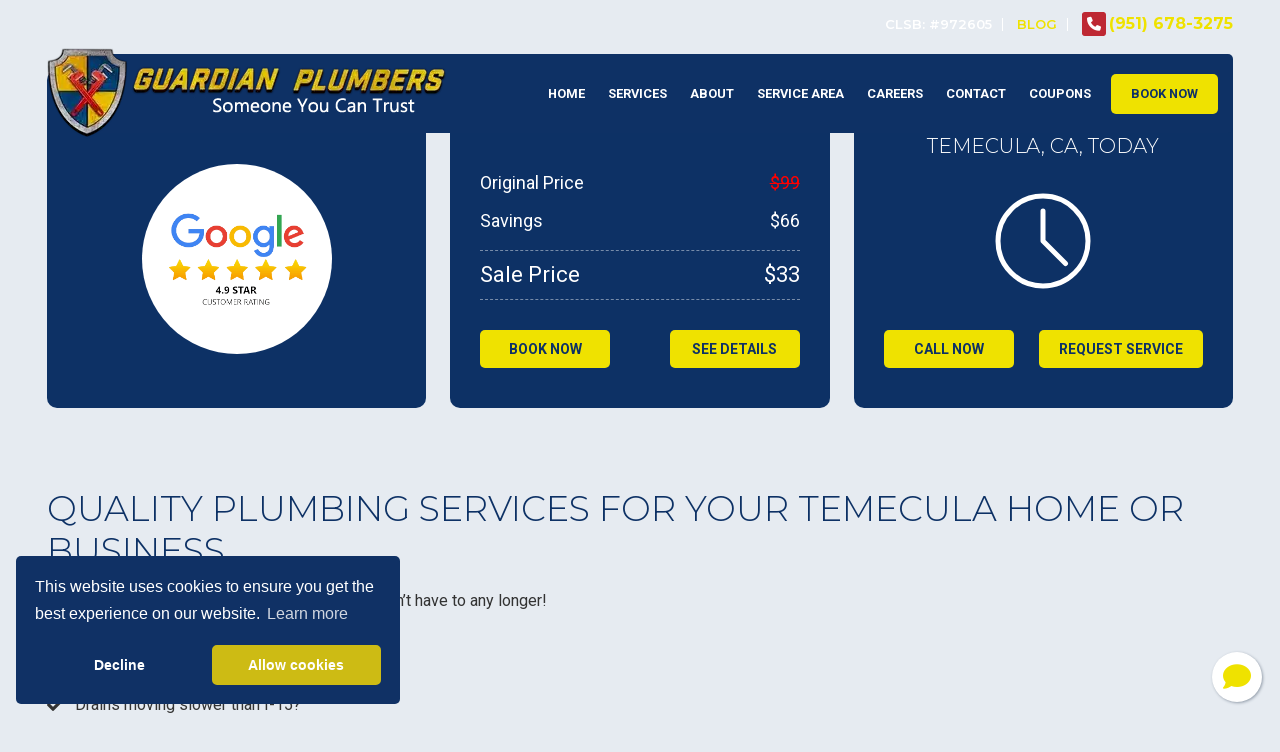

--- FILE ---
content_type: text/html; charset=UTF-8
request_url: https://guardianplumbers.com/locations/temecula/
body_size: 30929
content:
<!doctype html> <html lang="en-US" prefix="og: https://ogp.me/ns#"> <head><script>if(navigator.userAgent.match(/MSIE|Internet Explorer/i)||navigator.userAgent.match(/Trident\/7\..*?rv:11/i)){let e=document.location.href;if(!e.match(/[?&]nonitro/)){if(e.indexOf("?")==-1){if(e.indexOf("#")==-1){document.location.href=e+"?nonitro=1"}else{document.location.href=e.replace("#","?nonitro=1#")}}else{if(e.indexOf("#")==-1){document.location.href=e+"&nonitro=1"}else{document.location.href=e.replace("#","&nonitro=1#")}}}}</script><link rel="preconnect" href="https://cdn.trustindex.io" /><link rel="preconnect" href="https://www.google.com" /><link rel="preconnect" href="https://www.googletagmanager.com" /><link rel="preconnect" href="https://www.guardianplumbers.com" /><meta charset="UTF-8" /><meta name="viewport" content="width=device-width, initial-scale=1" /><title>Trusted Plumbing Services in Temecula, CA: Residential &amp; Commercial Experts</title><meta name="description" content="Need reliable plumbing in Temecula, CA? Guardian Plumbers offers expert residential and commercial services. Fast, effective plumbing solutions. Call today!" /><meta name="robots" content="follow, index, max-snippet:-1, max-video-preview:-1, max-image-preview:large" /><meta property="og:locale" content="en_US" /><meta property="og:type" content="article" /><meta property="og:title" content="Trusted Plumbing Services in Temecula, CA: Residential &amp; Commercial Experts" /><meta property="og:description" content="Need reliable plumbing in Temecula, CA? Guardian Plumbers offers expert residential and commercial services. Fast, effective plumbing solutions. Call today!" /><meta property="og:url" content="https://guardianplumbers.com/locations/temecula/" /><meta property="og:site_name" content="Guardian Plumbers" /><meta property="article:publisher" content="https://www.facebook.com/guardianplumbers/" /><meta property="og:updated_time" content="2025-10-30T14:47:58-07:00" /><meta property="og:image" content="https://guardianplumbers.com/wp-content/uploads/2023/05/Commercial-Plumbing-Riverside.png" /><meta property="og:image:secure_url" content="https://guardianplumbers.com/wp-content/uploads/2023/05/Commercial-Plumbing-Riverside.png" /><meta property="og:image:width" content="1600" /><meta property="og:image:height" content="1066" /><meta property="og:image:alt" content="Plumbing Company in Temecula" /><meta property="og:image:type" content="image/png" /><meta name="twitter:card" content="summary_large_image" /><meta name="twitter:title" content="Trusted Plumbing Services in Temecula, CA: Residential &amp; Commercial Experts" /><meta name="twitter:description" content="Need reliable plumbing in Temecula, CA? Guardian Plumbers offers expert residential and commercial services. Fast, effective plumbing solutions. Call today!" /><meta name="twitter:site" content="@GuardianPlumber" /><meta name="twitter:creator" content="@GuardianPlumber" /><meta name="twitter:image" content="https://guardianplumbers.com/wp-content/uploads/2023/05/Commercial-Plumbing-Riverside.png" /><meta name="twitter:label1" content="Time to read" /><meta name="twitter:data1" content="Less than a minute" /><meta name="ti-site-data" content="[base64]" /><meta name="msapplication-TileImage" content="https://guardianplumbers.com/wp-content/uploads/2022/11/favicon.webp" /><meta name="generator" content="NitroPack" /><script>var NPSH,NitroScrollHelper;NPSH=NitroScrollHelper=function(){let e=null;const o=window.sessionStorage.getItem("nitroScrollPos");function t(){let e=JSON.parse(window.sessionStorage.getItem("nitroScrollPos"))||{};if(typeof e!=="object"){e={}}e[document.URL]=window.scrollY;window.sessionStorage.setItem("nitroScrollPos",JSON.stringify(e))}window.addEventListener("scroll",function(){if(e!==null){clearTimeout(e)}e=setTimeout(t,200)},{passive:true});let r={};r.getScrollPos=()=>{if(!o){return 0}const e=JSON.parse(o);return e[document.URL]||0};r.isScrolled=()=>{return r.getScrollPos()>document.documentElement.clientHeight*.5};return r}();</script><script>(function(){var a=false;var e=document.documentElement.classList;var i=navigator.userAgent.toLowerCase();var n=["android","iphone","ipad"];var r=n.length;var o;var d=null;for(var t=0;t<r;t++){o=n[t];if(i.indexOf(o)>-1)d=o;if(e.contains(o)){a=true;e.remove(o)}}if(a&&d){e.add(d);if(d=="iphone"||d=="ipad"){e.add("ios")}}})();</script>  <script type="text/javascript">
/* <![CDATA[ */
var gform;gform||(document.addEventListener("gform_main_scripts_loaded",function(){gform.scriptsLoaded=!0}),document.addEventListener("gform/theme/scripts_loaded",function(){gform.themeScriptsLoaded=!0}),window.addEventListener("DOMContentLoaded",function(){gform.domLoaded=!0}),gform={domLoaded:!1,scriptsLoaded:!1,themeScriptsLoaded:!1,isFormEditor:()=>"function"==typeof InitializeEditor,callIfLoaded:function(o){return!(!gform.domLoaded||!gform.scriptsLoaded||!gform.themeScriptsLoaded&&!gform.isFormEditor()||(gform.isFormEditor()&&console.warn("The use of gform.initializeOnLoaded() is deprecated in the form editor context and will be removed in Gravity Forms 3.1."),o(),0))},initializeOnLoaded:function(o){gform.callIfLoaded(o)||(document.addEventListener("gform_main_scripts_loaded",()=>{gform.scriptsLoaded=!0,gform.callIfLoaded(o)}),document.addEventListener("gform/theme/scripts_loaded",()=>{gform.themeScriptsLoaded=!0,gform.callIfLoaded(o)}),window.addEventListener("DOMContentLoaded",()=>{gform.domLoaded=!0,gform.callIfLoaded(o)}))},hooks:{action:{},filter:{}},addAction:function(o,r,e,t){gform.addHook("action",o,r,e,t)},addFilter:function(o,r,e,t){gform.addHook("filter",o,r,e,t)},doAction:function(o){gform.doHook("action",o,arguments)},applyFilters:function(o){return gform.doHook("filter",o,arguments)},removeAction:function(o,r){gform.removeHook("action",o,r)},removeFilter:function(o,r,e){gform.removeHook("filter",o,r,e)},addHook:function(o,r,e,t,n){null==gform.hooks[o][r]&&(gform.hooks[o][r]=[]);var d=gform.hooks[o][r];null==n&&(n=r+"_"+d.length),gform.hooks[o][r].push({tag:n,callable:e,priority:t=null==t?10:t})},doHook:function(r,o,e){var t;if(e=Array.prototype.slice.call(e,1),null!=gform.hooks[r][o]&&((o=gform.hooks[r][o]).sort(function(o,r){return o.priority-r.priority}),o.forEach(function(o){"function"!=typeof(t=o.callable)&&(t=window[t]),"action"==r?t.apply(null,e):e[0]=t.apply(null,e)})),"filter"==r)return e[0]},removeHook:function(o,r,t,n){var e;null!=gform.hooks[o][r]&&(e=(e=gform.hooks[o][r]).filter(function(o,r,e){return!!(null!=n&&n!=o.tag||null!=t&&t!=o.priority)}),gform.hooks[o][r]=e)}});
/* ]]> */
</script>  <link rel="profile" href="https://gmpg.org/xfn/11" /> <link rel="preconnect" href="https://fonts.googleapis.com" /> <link rel="preconnect" href="https://fonts.gstatic.com" crossorigin />  <link rel="stylesheet" href="https://www.guardianplumbers.com/nitropack_static/nmeEBJzpeWkQUeFglMitaLrDzdAnPIVt/assets/static/optimized/rev-753e08a/cdnjs.cloudflare.com/ajax/libs/font-awesome/6.5.1/css/all.min.css" /> <style>
img:is([sizes="auto" i], [sizes^="auto," i]) {
	contain-intrinsic-size: 3000px 1500px;
}
</style>     <link rel="canonical" href="https://guardianplumbers.com/locations/temecula/" />                       <script type="application/ld+json" class="rank-math-schema-pro">{"@context":"https://schema.org","@graph":[{"@type":"Place","@id":"https://guardianplumbers.com/#place","geo":{"@type":"GeoCoordinates","latitude":"33.5059218","longitude":" -117.1605454"},"hasMap":"https://www.google.com/maps/search/?api=1&amp;query=33.5059218, -117.1605454","address":{"@type":"PostalAddress","streetAddress":"27895 Diaz Rd","addressLocality":"Suite C Temecula","addressRegion":"California","postalCode":"92590","addressCountry":"USA"}},{"@type":"Organization","@id":"https://guardianplumbers.com/#organization","name":"Guardian Plumbers","url":"https://guardianplumbers.com","sameAs":["https://www.facebook.com/guardianplumbers/","https://twitter.com/GuardianPlumber","https://www.instagram.com/guardian_plumbers/?igshid=oqj6jfrvaaoq","https://www.pinterest.com/guardianplumbers/","https://www.yelp.com/biz/guardian-plumbing-wildomar-3"],"email":"kristen@guardianplumbers.com","address":{"@type":"PostalAddress","streetAddress":"27895 Diaz Rd","addressLocality":"Suite C Temecula","addressRegion":"California","postalCode":"92590","addressCountry":"USA"},"logo":{"@type":"ImageObject","@id":"https://guardianplumbers.com/#logo","url":"https://guardianplumbers.com/wp-content/uploads/2022/11/logo-heavy-shadow.webp","contentUrl":"https://guardianplumbers.com/wp-content/uploads/2022/11/logo-heavy-shadow.webp","caption":"Guardian Plumbers","inLanguage":"en-US","width":"400","height":"91"},"contactPoint":[{"@type":"ContactPoint","telephone":"+1-951-257-0816","contactType":"customer support"}],"description":"Guardian Plumbers offers plumbing services in Temecula, CA to fix leaks, clogs, and other plumbing needs. Call today for a free plumbing estimate.","location":{"@id":"https://guardianplumbers.com/#place"}},{"@type":"WebSite","@id":"https://guardianplumbers.com/#website","url":"https://guardianplumbers.com","name":"Guardian Plumbers","publisher":{"@id":"https://guardianplumbers.com/#organization"},"inLanguage":"en-US"},{"@type":"ImageObject","@id":"https://guardianplumbers.com/wp-content/uploads/2023/05/Commercial-Plumbing-Riverside.png","url":"https://guardianplumbers.com/wp-content/uploads/2023/05/Commercial-Plumbing-Riverside.png","width":"1600","height":"1066","inLanguage":"en-US"},{"@type":"BreadcrumbList","@id":"https://guardianplumbers.com/locations/temecula/#breadcrumb","itemListElement":[{"@type":"ListItem","position":"1","item":{"@id":"https://guardianplumbers.com","name":"Guardian Plumber"}},{"@type":"ListItem","position":"2","item":{"@id":"https://guardianplumbers.com/locations/","name":"Locations"}},{"@type":"ListItem","position":"3","item":{"@id":"https://guardianplumbers.com/locations/temecula/","name":"Plumber Temecula, CA"}}]},{"@type":"WebPage","@id":"https://guardianplumbers.com/locations/temecula/#webpage","url":"https://guardianplumbers.com/locations/temecula/","name":"Trusted Plumbing Services in Temecula, CA: Residential &amp; Commercial Experts","datePublished":"2023-05-12T01:01:56-07:00","dateModified":"2025-10-30T14:47:58-07:00","isPartOf":{"@id":"https://guardianplumbers.com/#website"},"primaryImageOfPage":{"@id":"https://guardianplumbers.com/wp-content/uploads/2023/05/Commercial-Plumbing-Riverside.png"},"inLanguage":"en-US","breadcrumb":{"@id":"https://guardianplumbers.com/locations/temecula/#breadcrumb"}},{"@type":"Plumber","name":"Guardian Plumbers","description":"Looking for a skilled plumber in Murrieta? From repairs to installations, Guardian Plumbers handles all your residential plumbing needs. Contact us today!","url":"https://guardianplumbers.com/locations/temecula/","logo":"https://guardianplumbers.com/wp-content/uploads/2022/11/logo-light-shadow.webp","address":{"@type":"PostalAddress","streetAddress":"27895 Diaz Rd","addressLocality":"Temecula","addressRegion":"CA","postalCode":"92590","addressCountry":"US"},"contactPoint":{"@type":"ContactPoint","telephone":"+1-951-254-7077","contactType":"customer service"},"image":["https://guardianplumbers.com/wp-content/uploads/2022/11/worker-in-front-truck.webp"],"sameAs":["https://www.facebook.com/guardianplumbers/","https://twitter.com/GuardianPlumber","https://www.yelp.com/biz/guardian-plumbers-temecula-7","https://www.pinterest.com/guardianplumbers/","https://www.instagram.com/guardian_plumbers/"],"foundingDate":"2010-01-01","serviceArea":"Temecula, CA","paymentAccepted":["Cash","Credit Card","Check","Financing"]}]}</script>  <link rel='dns-prefetch' href='//cdnjs.cloudflare.com' /> <link rel="alternate" type="application/rss+xml" title="Guardian Plumbers &raquo; Feed" href="https://guardianplumbers.com/feed/" /> <link rel="alternate" type="application/rss+xml" title="Guardian Plumbers &raquo; Comments Feed" href="https://guardianplumbers.com/comments/feed/" /> <script type="text/javascript">
/* <![CDATA[ */
window._wpemojiSettings = {"baseUrl":"https:\/\/s.w.org\/images\/core\/emoji\/16.0.1\/72x72\/","ext":".png","svgUrl":"https:\/\/s.w.org\/images\/core\/emoji\/16.0.1\/svg\/","svgExt":".svg","source":{"concatemoji":"https:\/\/guardianplumbers.com\/wp-includes\/js\/wp-emoji-release.min.js?ver=6.8.3"}};
/*! This file is auto-generated */
!function(s,n){var o,i,e;function c(e){try{var t={supportTests:e,timestamp:(new Date).valueOf()};sessionStorage.setItem(o,JSON.stringify(t))}catch(e){}}function p(e,t,n){e.clearRect(0,0,e.canvas.width,e.canvas.height),e.fillText(t,0,0);var t=new Uint32Array(e.getImageData(0,0,e.canvas.width,e.canvas.height).data),a=(e.clearRect(0,0,e.canvas.width,e.canvas.height),e.fillText(n,0,0),new Uint32Array(e.getImageData(0,0,e.canvas.width,e.canvas.height).data));return t.every(function(e,t){return e===a[t]})}function u(e,t){e.clearRect(0,0,e.canvas.width,e.canvas.height),e.fillText(t,0,0);for(var n=e.getImageData(16,16,1,1),a=0;a<n.data.length;a++)if(0!==n.data[a])return!1;return!0}function f(e,t,n,a){switch(t){case"flag":return n(e,"\ud83c\udff3\ufe0f\u200d\u26a7\ufe0f","\ud83c\udff3\ufe0f\u200b\u26a7\ufe0f")?!1:!n(e,"\ud83c\udde8\ud83c\uddf6","\ud83c\udde8\u200b\ud83c\uddf6")&&!n(e,"\ud83c\udff4\udb40\udc67\udb40\udc62\udb40\udc65\udb40\udc6e\udb40\udc67\udb40\udc7f","\ud83c\udff4\u200b\udb40\udc67\u200b\udb40\udc62\u200b\udb40\udc65\u200b\udb40\udc6e\u200b\udb40\udc67\u200b\udb40\udc7f");case"emoji":return!a(e,"\ud83e\udedf")}return!1}function g(e,t,n,a){var r="undefined"!=typeof WorkerGlobalScope&&self instanceof WorkerGlobalScope?new OffscreenCanvas(300,150):s.createElement("canvas"),o=r.getContext("2d",{willReadFrequently:!0}),i=(o.textBaseline="top",o.font="600 32px Arial",{});return e.forEach(function(e){i[e]=t(o,e,n,a)}),i}function t(e){var t=s.createElement("script");t.src=e,t.defer=!0,s.head.appendChild(t)}"undefined"!=typeof Promise&&(o="wpEmojiSettingsSupports",i=["flag","emoji"],n.supports={everything:!0,everythingExceptFlag:!0},e=new Promise(function(e){s.addEventListener("DOMContentLoaded",e,{once:!0})}),new Promise(function(t){var n=function(){try{var e=JSON.parse(sessionStorage.getItem(o));if("object"==typeof e&&"number"==typeof e.timestamp&&(new Date).valueOf()<e.timestamp+604800&&"object"==typeof e.supportTests)return e.supportTests}catch(e){}return null}();if(!n){if("undefined"!=typeof Worker&&"undefined"!=typeof OffscreenCanvas&&"undefined"!=typeof URL&&URL.createObjectURL&&"undefined"!=typeof Blob)try{var e="postMessage("+g.toString()+"("+[JSON.stringify(i),f.toString(),p.toString(),u.toString()].join(",")+"));",a=new Blob([e],{type:"text/javascript"}),r=new Worker(URL.createObjectURL(a),{name:"wpTestEmojiSupports"});return void(r.onmessage=function(e){c(n=e.data),r.terminate(),t(n)})}catch(e){}c(n=g(i,f,p,u))}t(n)}).then(function(e){for(var t in e)n.supports[t]=e[t],n.supports.everything=n.supports.everything&&n.supports[t],"flag"!==t&&(n.supports.everythingExceptFlag=n.supports.everythingExceptFlag&&n.supports[t]);n.supports.everythingExceptFlag=n.supports.everythingExceptFlag&&!n.supports.flag,n.DOMReady=!1,n.readyCallback=function(){n.DOMReady=!0}}).then(function(){return e}).then(function(){var e;n.supports.everything||(n.readyCallback(),(e=n.source||{}).concatemoji?t(e.concatemoji):e.wpemoji&&e.twemoji&&(t(e.twemoji),t(e.wpemoji)))}))}((window,document),window._wpemojiSettings);
/* ]]> */
</script> <style id='wp-emoji-styles-inline-css' type='text/css'>
img.wp-smiley, img.emoji {
	display: inline !important;
	border: none !important;
	box-shadow: none !important;
	height: 1em !important;
	width: 1em !important;
	margin: 0 .07em !important;
	vertical-align: -.1em !important;
	background: none !important;
	padding: 0 !important;
}
</style> <link rel='stylesheet' id='wp-block-library-css' type='text/css' media='all' href="https://www.guardianplumbers.com/nitropack_static/nmeEBJzpeWkQUeFglMitaLrDzdAnPIVt/assets/static/optimized/rev-753e08a/guardianplumbers.com/wp-includes/css/dist/block-library/32d447e14b3b16bd53397eae0d748d66.style.min.css" /> <style id='classic-theme-styles-inline-css' type='text/css'>
/*! This file is auto-generated */
.wp-block-button__link {
	color: #fff;
	background-color: #32373c;
	border-radius: 9999px;
	box-shadow: none;
	text-decoration: none;
	padding: calc(.667em + 2px) calc(1.333em + 2px);
	font-size: 1.125em;
}

.wp-block-file__button {
	background: #32373c;
	color: #fff;
	text-decoration: none;
}
</style> <style id='global-styles-inline-css' type='text/css'>
:root {
	--wp--preset--aspect-ratio--square: 1;
	--wp--preset--aspect-ratio--4-3: 4/3;
	--wp--preset--aspect-ratio--3-4: 3/4;
	--wp--preset--aspect-ratio--3-2: 3/2;
	--wp--preset--aspect-ratio--2-3: 2/3;
	--wp--preset--aspect-ratio--16-9: 16/9;
	--wp--preset--aspect-ratio--9-16: 9/16;
	--wp--preset--color--black: #000;
	--wp--preset--color--cyan-bluish-gray: #abb8c3;
	--wp--preset--color--white: #fff;
	--wp--preset--color--pale-pink: #f78da7;
	--wp--preset--color--vivid-red: #cf2e2e;
	--wp--preset--color--luminous-vivid-orange: #ff6900;
	--wp--preset--color--luminous-vivid-amber: #fcb900;
	--wp--preset--color--light-green-cyan: #7bdcb5;
	--wp--preset--color--vivid-green-cyan: #00d084;
	--wp--preset--color--pale-cyan-blue: #8ed1fc;
	--wp--preset--color--vivid-cyan-blue: #0693e3;
	--wp--preset--color--vivid-purple: #9b51e0;
	--wp--preset--gradient--vivid-cyan-blue-to-vivid-purple: linear-gradient(135deg, rgba(6, 147, 227, 1) 0%, #9b51e0 100%);
	--wp--preset--gradient--light-green-cyan-to-vivid-green-cyan: linear-gradient(135deg, #7adcb4 0%, #00d082 100%);
	--wp--preset--gradient--luminous-vivid-amber-to-luminous-vivid-orange: linear-gradient(135deg, rgba(252, 185, 0, 1) 0%, rgba(255, 105, 0, 1) 100%);
	--wp--preset--gradient--luminous-vivid-orange-to-vivid-red: linear-gradient(135deg, rgba(255, 105, 0, 1) 0%, #cf2e2e 100%);
	--wp--preset--gradient--very-light-gray-to-cyan-bluish-gray: linear-gradient(135deg, #eee 0%, #a9b8c3 100%);
	--wp--preset--gradient--cool-to-warm-spectrum: linear-gradient(135deg, #4aeadc 0%, #9778d1 20%, #cf2aba 40%, #ee2c82 60%, #fb6962 80%, #fef84c 100%);
	--wp--preset--gradient--blush-light-purple: linear-gradient(135deg, #ffceec 0%, #9896f0 100%);
	--wp--preset--gradient--blush-bordeaux: linear-gradient(135deg, #fecda5 0%, #fe2d2d 50%, #6b003e 100%);
	--wp--preset--gradient--luminous-dusk: linear-gradient(135deg, #ffcb70 0%, #c751c0 50%, #4158d0 100%);
	--wp--preset--gradient--pale-ocean: linear-gradient(135deg, #fff5cb 0%, #b6e3d4 50%, #33a7b5 100%);
	--wp--preset--gradient--electric-grass: linear-gradient(135deg, #caf880 0%, #71ce7e 100%);
	--wp--preset--gradient--midnight: linear-gradient(135deg, #020381 0%, #2874fc 100%);
	--wp--preset--font-size--small: 13px;
	--wp--preset--font-size--medium: 20px;
	--wp--preset--font-size--large: 36px;
	--wp--preset--font-size--x-large: 42px;
	--wp--preset--spacing--20: .44rem;
	--wp--preset--spacing--30: .67rem;
	--wp--preset--spacing--40: 1rem;
	--wp--preset--spacing--50: 1.5rem;
	--wp--preset--spacing--60: 2.25rem;
	--wp--preset--spacing--70: 3.38rem;
	--wp--preset--spacing--80: 5.06rem;
	--wp--preset--shadow--natural: 6px 6px 9px rgba(0, 0, 0, .2);
	--wp--preset--shadow--deep: 12px 12px 50px rgba(0, 0, 0, .4);
	--wp--preset--shadow--sharp: 6px 6px 0px rgba(0, 0, 0, .2);
	--wp--preset--shadow--outlined: 6px 6px 0px -3px rgba(255, 255, 255, 1), 6px 6px rgba(0, 0, 0, 1);
	--wp--preset--shadow--crisp: 6px 6px 0px rgba(0, 0, 0, 1);
}

:where(.is-layout-flex) {
	gap: .5em;
}

:where(.is-layout-grid) {
	gap: .5em;
}

body .is-layout-flex {
	display: flex;
}

.is-layout-flex {
	flex-wrap: wrap;
	align-items: center;
}

.is-layout-flex > :is(*, div) {
	margin: 0;
}

body .is-layout-grid {
	display: grid;
}

.is-layout-grid > :is(*, div) {
	margin: 0;
}

:where(.wp-block-columns.is-layout-flex) {
	gap: 2em;
}

:where(.wp-block-columns.is-layout-grid) {
	gap: 2em;
}

:where(.wp-block-post-template.is-layout-flex) {
	gap: 1.25em;
}

:where(.wp-block-post-template.is-layout-grid) {
	gap: 1.25em;
}

.has-black-color {
	color: var(--wp--preset--color--black) !important;
}

.has-cyan-bluish-gray-color {
	color: var(--wp--preset--color--cyan-bluish-gray) !important;
}

.has-white-color {
	color: var(--wp--preset--color--white) !important;
}

.has-pale-pink-color {
	color: var(--wp--preset--color--pale-pink) !important;
}

.has-vivid-red-color {
	color: var(--wp--preset--color--vivid-red) !important;
}

.has-luminous-vivid-orange-color {
	color: var(--wp--preset--color--luminous-vivid-orange) !important;
}

.has-luminous-vivid-amber-color {
	color: var(--wp--preset--color--luminous-vivid-amber) !important;
}

.has-light-green-cyan-color {
	color: var(--wp--preset--color--light-green-cyan) !important;
}

.has-vivid-green-cyan-color {
	color: var(--wp--preset--color--vivid-green-cyan) !important;
}

.has-pale-cyan-blue-color {
	color: var(--wp--preset--color--pale-cyan-blue) !important;
}

.has-vivid-cyan-blue-color {
	color: var(--wp--preset--color--vivid-cyan-blue) !important;
}

.has-vivid-purple-color {
	color: var(--wp--preset--color--vivid-purple) !important;
}

.has-black-background-color {
	background-color: var(--wp--preset--color--black) !important;
}

.has-cyan-bluish-gray-background-color {
	background-color: var(--wp--preset--color--cyan-bluish-gray) !important;
}

.has-white-background-color {
	background-color: var(--wp--preset--color--white) !important;
}

.has-pale-pink-background-color {
	background-color: var(--wp--preset--color--pale-pink) !important;
}

.has-vivid-red-background-color {
	background-color: var(--wp--preset--color--vivid-red) !important;
}

.has-luminous-vivid-orange-background-color {
	background-color: var(--wp--preset--color--luminous-vivid-orange) !important;
}

.has-luminous-vivid-amber-background-color {
	background-color: var(--wp--preset--color--luminous-vivid-amber) !important;
}

.has-light-green-cyan-background-color {
	background-color: var(--wp--preset--color--light-green-cyan) !important;
}

.has-vivid-green-cyan-background-color {
	background-color: var(--wp--preset--color--vivid-green-cyan) !important;
}

.has-pale-cyan-blue-background-color {
	background-color: var(--wp--preset--color--pale-cyan-blue) !important;
}

.has-vivid-cyan-blue-background-color {
	background-color: var(--wp--preset--color--vivid-cyan-blue) !important;
}

.has-vivid-purple-background-color {
	background-color: var(--wp--preset--color--vivid-purple) !important;
}

.has-black-border-color {
	border-color: var(--wp--preset--color--black) !important;
}

.has-cyan-bluish-gray-border-color {
	border-color: var(--wp--preset--color--cyan-bluish-gray) !important;
}

.has-white-border-color {
	border-color: var(--wp--preset--color--white) !important;
}

.has-pale-pink-border-color {
	border-color: var(--wp--preset--color--pale-pink) !important;
}

.has-vivid-red-border-color {
	border-color: var(--wp--preset--color--vivid-red) !important;
}

.has-luminous-vivid-orange-border-color {
	border-color: var(--wp--preset--color--luminous-vivid-orange) !important;
}

.has-luminous-vivid-amber-border-color {
	border-color: var(--wp--preset--color--luminous-vivid-amber) !important;
}

.has-light-green-cyan-border-color {
	border-color: var(--wp--preset--color--light-green-cyan) !important;
}

.has-vivid-green-cyan-border-color {
	border-color: var(--wp--preset--color--vivid-green-cyan) !important;
}

.has-pale-cyan-blue-border-color {
	border-color: var(--wp--preset--color--pale-cyan-blue) !important;
}

.has-vivid-cyan-blue-border-color {
	border-color: var(--wp--preset--color--vivid-cyan-blue) !important;
}

.has-vivid-purple-border-color {
	border-color: var(--wp--preset--color--vivid-purple) !important;
}

.has-vivid-cyan-blue-to-vivid-purple-gradient-background {
	background: var(--wp--preset--gradient--vivid-cyan-blue-to-vivid-purple) !important;
}

.has-light-green-cyan-to-vivid-green-cyan-gradient-background {
	background: var(--wp--preset--gradient--light-green-cyan-to-vivid-green-cyan) !important;
}

.has-luminous-vivid-amber-to-luminous-vivid-orange-gradient-background {
	background: var(--wp--preset--gradient--luminous-vivid-amber-to-luminous-vivid-orange) !important;
}

.has-luminous-vivid-orange-to-vivid-red-gradient-background {
	background: var(--wp--preset--gradient--luminous-vivid-orange-to-vivid-red) !important;
}

.has-very-light-gray-to-cyan-bluish-gray-gradient-background {
	background: var(--wp--preset--gradient--very-light-gray-to-cyan-bluish-gray) !important;
}

.has-cool-to-warm-spectrum-gradient-background {
	background: var(--wp--preset--gradient--cool-to-warm-spectrum) !important;
}

.has-blush-light-purple-gradient-background {
	background: var(--wp--preset--gradient--blush-light-purple) !important;
}

.has-blush-bordeaux-gradient-background {
	background: var(--wp--preset--gradient--blush-bordeaux) !important;
}

.has-luminous-dusk-gradient-background {
	background: var(--wp--preset--gradient--luminous-dusk) !important;
}

.has-pale-ocean-gradient-background {
	background: var(--wp--preset--gradient--pale-ocean) !important;
}

.has-electric-grass-gradient-background {
	background: var(--wp--preset--gradient--electric-grass) !important;
}

.has-midnight-gradient-background {
	background: var(--wp--preset--gradient--midnight) !important;
}

.has-small-font-size {
	font-size: var(--wp--preset--font-size--small) !important;
}

.has-medium-font-size {
	font-size: var(--wp--preset--font-size--medium) !important;
}

.has-large-font-size {
	font-size: var(--wp--preset--font-size--large) !important;
}

.has-x-large-font-size {
	font-size: var(--wp--preset--font-size--x-large) !important;
}

:where(.wp-block-post-template.is-layout-flex) {
	gap: 1.25em;
}

:where(.wp-block-post-template.is-layout-grid) {
	gap: 1.25em;
}

:where(.wp-block-columns.is-layout-flex) {
	gap: 2em;
}

:where(.wp-block-columns.is-layout-grid) {
	gap: 2em;
}

:root :where(.wp-block-pullquote) {
	font-size: 1.5em;
	line-height: 1.6;
}
</style> <link rel='stylesheet' id='frictionless-css-css' type='text/css' media='all' href="https://www.guardianplumbers.com/nitropack_static/nmeEBJzpeWkQUeFglMitaLrDzdAnPIVt/assets/static/optimized/rev-753e08a/guardianplumbers.com/wp-content/plugins/frictionless//css/32d447e14b3b16bd53397eae0d748d66.styles.css" /> <link rel='stylesheet' id='bootstrap-min-css' type='text/css' media='all' href="https://www.guardianplumbers.com/nitropack_static/nmeEBJzpeWkQUeFglMitaLrDzdAnPIVt/assets/static/optimized/rev-753e08a/cdnjs.cloudflare.com/ajax/libs/bootstrap/5.3.2/css/32d447e14b3b16bd53397eae0d748d66.bootstrap.min.css" /> <link rel='stylesheet' id='slick-min-css' type='text/css' media='all' href="https://www.guardianplumbers.com/nitropack_static/nmeEBJzpeWkQUeFglMitaLrDzdAnPIVt/assets/static/optimized/rev-753e08a/cdnjs.cloudflare.com/ajax/libs/slick-carousel/1.9.0/32d447e14b3b16bd53397eae0d748d66.slick.min.css" /> <link rel='stylesheet' id='maginific-popup-min-css' type='text/css' media='all' href="https://www.guardianplumbers.com/nitropack_static/nmeEBJzpeWkQUeFglMitaLrDzdAnPIVt/assets/static/optimized/rev-753e08a/cdnjs.cloudflare.com/ajax/libs/magnific-popup.js/1.1.0/32d447e14b3b16bd53397eae0d748d66.magnific-popup.min.css" /> <link rel='stylesheet' id='guardianplumbers-style-css' type='text/css' media='all' href="https://www.guardianplumbers.com/nitropack_static/nmeEBJzpeWkQUeFglMitaLrDzdAnPIVt/assets/static/optimized/rev-753e08a/guardianplumbers.com/wp-content/themes/guardianplumbers/assets/css/0b10595d3ca2ccc0316b43df1109a885.style.css" /> <script type="text/javascript" id="frictionless-scripts-js-extra">
/* <![CDATA[ */
var envSettings = {"isDebug":"0","env":"production","bookingUrl":"https:\/\/embed.scheduleengine.net\/schedule-engine-v3.js"};
var frictionless_chat_settings = [""];
var frictionless_booking_settings = {"se_booking_enable":"true","se_booking_api_key":"ckxghpzbw00og09qjehxx1vn1","se_booking_position":"hide","se_booking_text":"Book Now","se_booking_text_color":"#ffffff","se_booking_background_color":"#2e4c51","se_booking_selector_class":".book-now-btn","se_booking_selector_id":"se-widget-embed"};
/* ]]> */
</script> <script type="text/javascript" id="frictionless-scripts-js" src="https://www.guardianplumbers.com/nitropack_static/nmeEBJzpeWkQUeFglMitaLrDzdAnPIVt/assets/static/optimized/rev-753e08a/guardianplumbers.com/wp-content/plugins/frictionless//js/render-blocking-32d447e14b3b16bd53397eae0d748d66.utils.js"></script> <script type="text/javascript" id="jquery-core-js" src="https://www.guardianplumbers.com/nitropack_static/nmeEBJzpeWkQUeFglMitaLrDzdAnPIVt/assets/static/optimized/rev-753e08a/guardianplumbers.com/wp-includes/js/jquery/render-blocking-f43b551b749a36845288913120943cc6.jquery.min.js"></script> <script type="text/javascript" id="jquery-migrate-js" src="https://www.guardianplumbers.com/nitropack_static/nmeEBJzpeWkQUeFglMitaLrDzdAnPIVt/assets/static/optimized/rev-753e08a/guardianplumbers.com/wp-includes/js/jquery/render-blocking-558973c0fd98109493258c8470e94016.jquery-migrate.min.js"></script> <script type="text/javascript" id="bootstrap-js-js" src="https://www.guardianplumbers.com/nitropack_static/nmeEBJzpeWkQUeFglMitaLrDzdAnPIVt/assets/static/optimized/rev-753e08a/cdnjs.cloudflare.com/ajax/libs/bootstrap/5.3.2/js/render-blocking-32d447e14b3b16bd53397eae0d748d66.bootstrap.bundle.min.js"></script> <script type="text/javascript" id="slick-js-js" src="https://www.guardianplumbers.com/nitropack_static/nmeEBJzpeWkQUeFglMitaLrDzdAnPIVt/assets/static/optimized/rev-753e08a/cdnjs.cloudflare.com/ajax/libs/slick-carousel/1.8.1/render-blocking-32d447e14b3b16bd53397eae0d748d66.slick.min.js"></script> <script type="text/javascript" id="magnific-popup-js-js" src="https://www.guardianplumbers.com/nitropack_static/nmeEBJzpeWkQUeFglMitaLrDzdAnPIVt/assets/static/optimized/rev-753e08a/cdnjs.cloudflare.com/ajax/libs/magnific-popup.js/1.1.0/render-blocking-32d447e14b3b16bd53397eae0d748d66.jquery.magnific-popup.min.js"></script> <link rel="https://api.w.org/" href="https://guardianplumbers.com/wp-json/" /><link rel="alternate" title="JSON" type="application/json" href="https://guardianplumbers.com/wp-json/wp/v2/pages/5049" /><link rel="EditURI" type="application/rsd+xml" title="RSD" href="https://guardianplumbers.com/xmlrpc.php?rsd" /> <link rel='shortlink' href='https://guardianplumbers.com/?p=5049' /> <link rel="alternate" title="oEmbed (JSON)" type="application/json+oembed" href="https://guardianplumbers.com/wp-json/oembed/1.0/embed?url=https%3A%2F%2Fguardianplumbers.com%2Flocations%2Ftemecula%2F" /> <link rel="alternate" title="oEmbed (XML)" type="text/xml+oembed" href="https://guardianplumbers.com/wp-json/oembed/1.0/embed?url=https%3A%2F%2Fguardianplumbers.com%2Flocations%2Ftemecula%2F&#038;format=xml" /> <link rel="icon" sizes="32x32" href="https://www.guardianplumbers.com/nitropack_static/nmeEBJzpeWkQUeFglMitaLrDzdAnPIVt/assets/images/optimized/rev-d364f00/guardianplumbers.com/wp-content/uploads/2022/11/favicon-150x150.webp" /> <link rel="icon" sizes="192x192" href="https://www.guardianplumbers.com/nitropack_static/nmeEBJzpeWkQUeFglMitaLrDzdAnPIVt/assets/images/optimized/rev-d364f00/guardianplumbers.com/wp-content/uploads/2022/11/favicon.webp" /> <link rel="apple-touch-icon" href="https://www.guardianplumbers.com/nitropack_static/nmeEBJzpeWkQUeFglMitaLrDzdAnPIVt/assets/images/optimized/rev-d364f00/guardianplumbers.com/wp-content/uploads/2022/11/favicon.webp" />  <style type="text/css" id="wp-custom-css">
.financing-module {
	margin: auto !important;
	margin-bottom: 40px !important;
}

.top-message > em {
	font-style: normal;
}

.top-message em + em {
	display: none;
}

.top-message[data-date*="Sunday"] em {
	display: none;
}

.top-message[data-date*="Sunday"] em + em {
	display: block;
}

.top-message span {
	padding: 0 4px;
	display: inline-block;
}

@media (max-width: 991px) {
	.top-message span {
		padding: 0 1px;
	}
	
	.copyright .col-lg-7.text-center.text-lg-start.mb-2.mb-lg-0.p-lg-0 {
		line-height: 24px;
	}
}

.section-code-example {
	position: relative;
	display: -webkit-box;
	display: -webkit-flex;
	display: -ms-flexbox;
	display: flex;
	overflow: hidden;
	padding: 80px 6vw;
	-webkit-box-orient: vertical;
	-webkit-box-direction: normal;
	-webkit-flex-direction: column;
	-ms-flex-direction: column;
	flex-direction: column;
	-webkit-box-pack: center;
	-webkit-justify-content: center;
	-ms-flex-pack: center;
	justify-content: center;
	-webkit-box-align: center;
	-webkit-align-items: center;
	-ms-flex-align: center;
	align-items: center;
	font-family: Montserrat, sans-serif;
	color: #31364c;
	font-size: 16px;
	line-height: 150%;
	font-weight: 400;
}

.card-text-code-example {
	font-family: Montserrat, sans-serif;
	color: #31364c;
	font-size: 16px;
	line-height: 150%;
	font-weight: 400;
}

.btn-code-example {
	display: -webkit-box;
	display: -webkit-flex;
	display: -ms-flexbox;
	display: flex;
	padding: 12px 32px;
	-webkit-box-pack: center;
	-webkit-justify-content: center;
	-ms-flex-pack: center;
	justify-content: center;
	-webkit-box-align: center;
	-webkit-align-items: center;
	-ms-flex-align: center;
	align-items: center;
	border-radius: 2px;
	background-color: #0c4e9e;
	-webkit-transition: all 250ms cubic-bezier(.25, .46, .45, .94);
	transition: all 250ms cubic-bezier(.25, .46, .45, .94);
	color: #fff;
	font-size: 14px;
	font-weight: 700;
	text-decoration: none;
	text-transform: uppercase;
}

.btn-code-example:hover {
	-webkit-transform: translate(0px, -5px);
	-ms-transform: translate(0px, -5px);
	transform: translate(0px, -5px);
}

.container-code-example {
	z-index: 1;
	width: 100%;
	max-width: 1000px;
	margin-right: auto;
	margin-left: auto;
	-webkit-box-pack: justify;
	-webkit-justify-content: space-between;
	-ms-flex-pack: justify;
	justify-content: space-between;
	-webkit-box-align: center;
	-webkit-align-items: center;
	-ms-flex-align: center;
	align-items: center;
}

.margin-bot-24-code-example {
	margin-bottom: 24px;
}

.paragraph-code-example {
	margin-bottom: 20px;
	font-family: Montserrat, sans-serif;
	color: #31364c;
	font-size: 12px;
	line-height: 1.6;
	font-weight: 400;
}

.margin-bot-32-code-example {
	margin-bottom: 32px;
}

.card-code-example {
	display: -webkit-box;
	display: -webkit-flex;
	display: -ms-flexbox;
	display: flex;
	max-width: 31%;
	-webkit-box-orient: vertical;
	-webkit-box-direction: normal;
	-webkit-flex-direction: column;
	-ms-flex-direction: column;
	flex-direction: column;
	-webkit-box-align: center;
	-webkit-align-items: center;
	-ms-flex-align: center;
	align-items: center;
	text-align: center;
}

.cards-wrapper-code-example {
	display: -webkit-box;
	display: -webkit-flex;
	display: -ms-flexbox;
	display: flex;
	max-width: 714px;
	-webkit-box-pack: justify;
	-webkit-justify-content: space-between;
	-ms-flex-pack: justify;
	justify-content: space-between;
}

.card-title-code-example {
	margin-top: 0px;
	font-family: Montserrat, sans-serif;
	font-size: 18px;
	line-height: 150%;
	font-weight: 700;
}

.card-icon-code-example {
	max-height: 88px;
	max-width: 88px;
	margin-bottom: 16px;
}

.content-code-example-2 {
	display: -webkit-box;
	display: -webkit-flex;
	display: -ms-flexbox;
	display: flex;
	-webkit-box-orient: vertical;
	-webkit-box-direction: normal;
	-webkit-flex-direction: column;
	-ms-flex-direction: column;
	flex-direction: column;
	-webkit-box-pack: center;
	-webkit-justify-content: center;
	-ms-flex-pack: center;
	justify-content: center;
	-webkit-box-align: center;
	-webkit-align-items: center;
	-ms-flex-align: center;
	align-items: center;
	text-align: center;
}

.max-width-736-code-example {
	max-width: 736px;
}

.title-code-example {
	margin-top: 0px;
	margin-bottom: 0px;
	font-size: 50px;
	line-height: 140%;
}

.paragraph-code-example-lg {
	margin-bottom: 0px;
	font-family: Montserrat, sans-serif;
	color: #31364c;
	font-size: 18px;
	line-height: 150%;
	font-weight: 400;
}

.paragraph-code-example-lg.paragraph-code-example-lg-white {
	color: #fff;
}

.margin-bot-8-code-example {
	margin-bottom: 8px;
}

.link-white-code-example {
	color: #fff;
}

.max-width-585-code-example {
	max-width: 585px;
}

.column-left-code-example-3 {
	display: -webkit-box;
	display: -webkit-flex;
	display: -ms-flexbox;
	display: flex;
	max-width: 73%;
	-webkit-box-orient: vertical;
	-webkit-box-direction: normal;
	-webkit-flex-direction: column;
	-ms-flex-direction: column;
	flex-direction: column;
	-webkit-box-align: start;
	-webkit-align-items: flex-start;
	-ms-flex-align: start;
	align-items: flex-start;
}

.box-code-example-3 {
	display: -webkit-box;
	display: -webkit-flex;
	display: -ms-flexbox;
	display: flex;
	width: 100%;
	-webkit-box-orient: horizontal;
	-webkit-box-direction: normal;
	-webkit-flex-direction: row;
	-ms-flex-direction: row;
	flex-direction: row;
	-webkit-box-pack: justify;
	-webkit-justify-content: space-between;
	-ms-flex-pack: justify;
	justify-content: space-between;
	-webkit-box-align: end;
	-webkit-align-items: flex-end;
	-ms-flex-align: end;
	align-items: flex-end;
	text-align: left;
}

.title-code-example-small {
	margin-top: 0px;
	margin-bottom: 0px;
	font-size: 40px;
	line-height: 140%;
}

.title-code-example-small.title-code-example-small-white {
	color: #fff;
}

.content-code-example-3 {
	display: -webkit-box;
	display: -webkit-flex;
	display: -ms-flexbox;
	display: flex;
	padding: 32px 32px 40px;
	-webkit-box-orient: vertical;
	-webkit-box-direction: normal;
	-webkit-flex-direction: column;
	-ms-flex-direction: column;
	flex-direction: column;
	-webkit-box-pack: center;
	-webkit-justify-content: center;
	-ms-flex-pack: center;
	justify-content: center;
	-webkit-box-align: start;
	-webkit-align-items: flex-start;
	-ms-flex-align: start;
	align-items: flex-start;
	border-radius: 8px;
	background-color: #156ed7;
}

@media screen and (max-width: 991px) {
	.title-code-example {
		font-size: 32px;
	}
	
	.title-code-example-small {
		font-size: 32px;
	}
}

@media screen and (max-width: 767px) {
	.btn-code-example {
		font-size: 12px;
	}
	
	.paragraph-code-example {
		font-size: 16px;
	}
	
	.card-code-example {
		width: 100%;
		max-width: 300px;
	}
	
	.cards-wrapper-code-example {
		-webkit-box-orient: vertical;
		-webkit-box-direction: normal;
		-webkit-flex-direction: column;
		-ms-flex-direction: column;
		flex-direction: column;
		grid-row-gap: 32px;
	}
	
	.title-code-example {
		font-size: 26px;
	}
	
	.paragraph-code-example-lg {
		font-size: 16px;
	}
	
	.column-left-code-example-3 {
		width: 100%;
		max-width: none;
	}
	
	.box-code-example-3 {
		-webkit-box-orient: vertical;
		-webkit-box-direction: normal;
		-webkit-flex-direction: column;
		-ms-flex-direction: column;
		flex-direction: column;
		grid-row-gap: 32px;
	}
	
	.title-code-example-small {
		font-size: 26px;
	}
	
	.content-code-example-3 {
		padding-bottom: 32px;
	}
}

@media screen and (max-width: 479px) {
	.section-code-example {
		padding: 60px 16px;
	}
	
	.btn-code-example {
		width: 100%;
		min-width: 0px;
	}
	
	.container-code-example {
		display: -webkit-box;
		display: -webkit-flex;
		display: -ms-flexbox;
		display: flex;
		-webkit-box-orient: vertical;
		-webkit-box-direction: normal;
		-webkit-flex-direction: column;
		-ms-flex-direction: column;
		flex-direction: column;
	}
	
	.title-code-example {
		font-size: 24px;
	}
	
	.title-code-example-small {
		font-size: 24px;
	}
}
</style> <script async src="https://www.guardianplumbers.com/nitropack_static/nmeEBJzpeWkQUeFglMitaLrDzdAnPIVt/assets/static/optimized/rev-753e08a/469781.cctm.xyz/render-blocking-t.js"></script>  <script async src="https://www.googletagmanager.com/gtag/js?id=G-YXEJSQB8L1"></script> <script>
  window.dataLayer = window.dataLayer || [];
  function gtag(){dataLayer.push(arguments);}
  gtag('js', new Date());
  gtag('config', 'G-YXEJSQB8L1');
  gtag('config', 'AW-705790207');
</script>   <script>
(function(w,d,s,l,i){w[l]=w[l]||[];w[l].push({'gtm.start':
new Date().getTime(),event:'gtm.js'});var f=d.getElementsByTagName(s)[0],
j=d.createElement(s),dl=l!='dataLayer'?'&l='+l:'';j.async=true;j.src=
'https://www.googletagmanager.com/gtm.js?id='+i+dl;f.parentNode.insertBefore(j,f);
})(window,document,'script','dataLayer','GTM-5P2CFDT');
</script> <script defer src="https://www.guardianplumbers.com/nitropack_static/nmeEBJzpeWkQUeFglMitaLrDzdAnPIVt/assets/static/optimized/rev-753e08a/data.processwebsitedata.com/cscripts/render-blocking-p15rb3aHhg-06f071c1.js"></script> <script async type="text/javascript" id="chatBT" chatkey="zXYrfk63IbGDUdVKowS7" src="https://www.guardianplumbers.com/nitropack_static/nmeEBJzpeWkQUeFglMitaLrDzdAnPIVt/assets/desktop/optimized/rev-753e08a/bit.ly/render-blocking-2ABWViG"></script> <script async src="https://www.guardianplumbers.com/nitropack_static/nmeEBJzpeWkQUeFglMitaLrDzdAnPIVt/assets/desktop/optimized/rev-753e08a/www.apex.live/scripts/render-blocking-fe0775265acf33aeb7eca4ff9b7c92e3.invitation.ashx"></script> <script data-api-key="ckxghpzbw00og09qjehxx1vn1" data-defer="true" id="se-widget-embed" src="https://www.guardianplumbers.com/nitropack_static/nmeEBJzpeWkQUeFglMitaLrDzdAnPIVt/assets/static/optimized/rev-753e08a/embed.scheduleengine.net/render-blocking-schedule-engine-v3.js"></script> <script src="https://www.guardianplumbers.com/nitropack_static/nmeEBJzpeWkQUeFglMitaLrDzdAnPIVt/assets/desktop/optimized/rev-753e08a/app.chiirp.com/api/v3/clients/sitechat/render-blocking-ERQLEyAMb7a10gyjFpML"></script> <script nitro-exclude>window.IS_NITROPACK=!0;window.NITROPACK_STATE='FRESH';</script><style>.nitro-cover{visibility:hidden!important;}</style><script nitro-exclude>(function(){const e=document.createElement("link");if(!(e.relList&&e.relList.supports&&e.relList.supports("prefetch"))){return}let t=document.cookie.includes("9d63262f59cd9b3378f01392c");let n={initNP_PPL:function(){if(window.NP_PPL!==undefined)return;window.NP_PPL={prefetches:[],lcpEvents:[],other:[]}},logPrefetch:function(e,n,r){let o=JSON.parse(window.sessionStorage.getItem("nitro_prefetched_urls"));if(o===null)o={};if(o[e]===undefined){o[e]={type:n,initiator:r};window.sessionStorage.setItem("nitro_prefetched_urls",JSON.stringify(o))}if(!t)return;window.NP_PPL.prefetches.push({url:e,type:n,initiator:r,timestamp:performance.now()})},logLcpEvent:function(e,n=null){if(!t)return;window.NP_PPL.lcpEvents.push({message:e,data:n,timestamp:performance.now()})},logOther:function(e,n=null){if(!t)return;window.NP_PPL.other.push({message:e,data:n,timestamp:performance.now()})}};if(t){n.initNP_PPL()}let r=0;const o=300;let l=".guardianplumbers.com";let c=new RegExp(l+"$");function a(){return performance.now()-r>o}function u(){let e;let t=performance.now();const r={capture:true,passive:true};document.addEventListener("touchstart",o,r);document.addEventListener("mouseover",l,r);function o(e){t=performance.now();const n=e.target.closest("a");if(!n||!s(n)){return}g(n.href,"TOUCH")}function l(r){n.logOther("mouseoverListener() called",r);if(performance.now()-t<1111){return}const o=r.target.closest("a");if(!o||!s(o)){return}o.addEventListener("mouseout",c,{passive:true});e=setTimeout(function(){n.logOther("mouseoverTimer CALLBACK called",r);g(o.href,"HOVER");e=undefined},85)}function c(t){if(t.relatedTarget&&t.target.closest("a")==t.relatedTarget.closest("a")){return}if(e){clearTimeout(e);e=undefined}}}function f(){if(!PerformanceObserver.supportedEntryTypes.includes("largest-contentful-paint")){n.logLcpEvent("PerformanceObserver does not support LCP events in this browser.");return}let e=new PerformanceObserver(e=>{n.logLcpEvent("LCP_DETECTED",e.getEntries().at(-1).element);C=e.getEntries().at(-1).element});let t=function(e){k=window.requestIdleCallback(O);window.removeEventListener("load",t)};I.forEach(e=>{window.addEventListener(e,P,{once:true})});e.observe({type:"largest-contentful-paint",buffered:true});window.addEventListener("load",t)}function s(e){if(!e){n.logOther("Link Not Prefetchable: empty link element.",e);return false}if(!e.href){n.logOther("Link Not Prefetchable: empty href attribute.",e);return false}let t=e.href;let r=null;try{r=new URL(t)}catch(t){n.logOther("Link Not Prefetchable: "+t,e);return false}let o="."+r.hostname.replace("www.","");if(!["http:","https:"].includes(e.protocol)){n.logOther("Link Not Prefetchable: missing protocol in the URL.",e);return false}if(e.protocol=="http:"&&location.protocol=="https:"){n.logOther("Link Not Prefetchable: URL is HTTP but the current page is HTTPS.",e);return false}if(e.getAttribute("href").charAt(0)=="#"||e.hash&&e.pathname+e.search==location.pathname+location.search){n.logOther("Link Not Prefetchable: URL is the current location but with a hash.",e);return false}if(c.exec(o)===null){n.logOther("Link Not Prefetchable: Different domain.",e);return false}for(i=0;i<x.length;i++){if(t.match(x[i])!==null){n.logOther("Link Not Prefetchable: Excluded URL "+t+".",{link:e,regex:x[i]});return false}}return true}function p(){let e=navigator.connection;if(!e){return false}if(e.saveData){n.logOther("Data Saving Mode detected.");return true}return false}function d(){if(M!==null){return M}M=p();return M}if(!window.requestIdleCallback){window.requestIdleCallback=function(e,t){var t=t||{};var n=1;var r=t.timeout||n;var o=performance.now();return setTimeout(function(){e({get didTimeout(){return t.timeout?false:performance.now()-o-n>r},timeRemaining:function(){return Math.max(0,n+(performance.now()-o))}})},n)}}if(!window.cancelIdleCallback){window.cancelIdleCallback=function(e){clearTimeout(e)}}let h=function(e,t){n.logLcpEvent("MUTATION_DETECTED",e);clearTimeout(R);R=setTimeout(T,500,e)};let m=function(){return window.NavAI!==undefined};let g=function(e,t="",o=false){if(b.indexOf(e)>-1){n.logOther("Prefetch skipped: URL is already prefetched.",e);return}if(b.length>15){n.logOther("Prefetch skipped: Maximum prefetches threshold reached.");return}if(!o&&!a()){n.logOther("Prefetch skipped: on cooldown",e);return}if(d()){n.logOther("Prefetch skipped: limited connection",e);return}if(m()){n.logOther("Prefetch skipped: NavAI is present",e);return}let l="prefetch";if(HTMLScriptElement.supports&&HTMLScriptElement.supports("speculationrules")){l=Math.floor(Math.random()*2)===1?"prefetch":"prerender";if(l==="prefetch"){L(e)}if(l==="prerender"){E(e)}}else{L(e)}b.push(e);r=performance.now();n.logPrefetch(e,l,t);return true};function L(e){const t=document.createElement("link");t.rel="prefetch";t.setAttribute("nitro-exclude",true);t.type="text/html";t.href=e;document.head.appendChild(t)}function E(e){let t={prerender:[{source:"list",urls:[e]}]};let n=document.createElement("script");n.type="speculationrules";n.textContent=JSON.stringify(t);document.body.appendChild(n)}function w(e){let t=document.querySelector("body");while(e!=t){if(v(e)){e=e.parentElement;n.logOther("Skipping LCP container level: Inside a <nav> element.",e);continue}let t=Array.from(e.querySelectorAll("a"));n.logOther("filtering links...",t);t=t.filter(t=>{if(v(t)){n.logOther("Skipping link: Inside a <nav> element.",e);return false}return s(t)});if(t.length>0)return[t,e];e=e.parentElement}return[[],null]}function v(e){return e.closest("nav")!==null||e.nodeName=="NAV"}function P(e){S=true;if(y&&!U){_()}}function O(e){y=true;if(S&&!U){if(_()){window.cancelIdleCallback(k)}else{A++;if(A>2){window.cancelIdleCallback(k);n.logLcpEvent("IDLE_CALLBACK_CANCELLED")};}}}function _(){if(C==null){n.logLcpEvent("doLcpPrefetching_CALLBACK_CALLED_WITHOUT_LCP_ELEMENT");return false}let e=[];[e,N]=w(C);if(e.length==0){n.logLcpEvent("NO_LINKS_FOUND");return false}if(e.length>0){g(e[0].href,"LCP",!U);U=true}D.observe(N,{subtree:true,childList:true,attributes:true});n.logLcpEvent("MUTATION_OBSERVER_REGISTERED");window.cancelIdleCallback(k);n.logLcpEvent("IDLE_CALLBACK_CANCELLED")};function T(e){n.logLcpEvent("MUTATION_RESCAN_TRIGGERED",e);let t=w(N)[0];if(t.length>0){g(t[0].href,"LCP_MUTATION")}}let b=[];let C=null;let N=null;let k=0;let A=0;let I=["mousemove","click","keydown","touchmove","touchstart"];let S=false;let y=false;const D=new MutationObserver(h);let R=0;let U=false;let M=null;let x=JSON.parse(atob("W10="));if(Object.prototype.toString.call(x)==="[object Object]"){n.logOther("EXCLUDES_AS_OBJECT",x);let e=[];for(const t in x){e.push(x[t])}x=e}x=x.map(e=>new RegExp(e));if(navigator.connection){navigator.connection.onchange=function(e,t){M=null;n.logOther("Connection changed",{effectiveType:navigator.connection.effectiveType,rtt:navigator.connection.rtt,downlink:navigator.connection.downlink,saveData:navigator.connection.saveData})}}f();u()})();</script><style id="nitro-fonts">
@font-face {
	font-family: "Montserrat";
	font-style: italic;
	font-weight: 100 900;
	font-display: swap;
	src: url("https://fonts.gstatic.com/s/montserrat/v31/JTUQjIg1_i6t8kCHKm459WxRxC7m0dR9pBOi.woff2") format("woff2");
	unicode-range: U+0460-052F, U+1C80-1C8A, U+20B4, U+2DE0-2DFF, U+A640-A69F, U+FE2E-FE2F;
}

@font-face {
	font-family: "Montserrat";
	font-style: italic;
	font-weight: 100 900;
	font-display: swap;
	src: url("https://fonts.gstatic.com/s/montserrat/v31/JTUQjIg1_i6t8kCHKm459WxRzS7m0dR9pBOi.woff2") format("woff2");
	unicode-range: U+0301, U+0400-045F, U+0490-0491, U+04B0-04B1, U+2116;
}

@font-face {
	font-family: "Montserrat";
	font-style: italic;
	font-weight: 100 900;
	font-display: swap;
	src: url("https://fonts.gstatic.com/s/montserrat/v31/JTUQjIg1_i6t8kCHKm459WxRxi7m0dR9pBOi.woff2") format("woff2");
	unicode-range: U+0102-0103, U+0110-0111, U+0128-0129, U+0168-0169, U+01A0-01A1, U+01AF-01B0, U+0300-0301, U+0303-0304, U+0308-0309, U+0323, U+0329, U+1EA0-1EF9, U+20AB;
}

@font-face {
	font-family: "Montserrat";
	font-style: italic;
	font-weight: 100 900;
	font-display: swap;
	src: url("https://fonts.gstatic.com/s/montserrat/v31/JTUQjIg1_i6t8kCHKm459WxRxy7m0dR9pBOi.woff2") format("woff2");
	unicode-range: U+0100-02BA, U+02BD-02C5, U+02C7-02CC, U+02CE-02D7, U+02DD-02FF, U+0304, U+0308, U+0329, U+1D00-1DBF, U+1E00-1E9F, U+1EF2-1EFF, U+2020, U+20A0-20AB, U+20AD-20C0, U+2113, U+2C60-2C7F, U+A720-A7FF;
}

@font-face {
	font-family: "Montserrat";
	font-style: italic;
	font-weight: 100 900;
	font-display: swap;
	src: url("https://fonts.gstatic.com/s/montserrat/v31/JTUQjIg1_i6t8kCHKm459WxRyS7m0dR9pA.woff2") format("woff2");
	unicode-range: U+0000-00FF, U+0131, U+0152-0153, U+02BB-02BC, U+02C6, U+02DA, U+02DC, U+0304, U+0308, U+0329, U+2000-206F, U+20AC, U+2122, U+2191, U+2193, U+2212, U+2215, U+FEFF, U+FFFD;
}

@font-face {
	font-family: "Montserrat";
	font-style: normal;
	font-weight: 100 900;
	font-display: swap;
	src: url("https://fonts.gstatic.com/s/montserrat/v31/JTUSjIg1_i6t8kCHKm459WRhyyTh89ZNpQ.woff2") format("woff2");
	unicode-range: U+0460-052F, U+1C80-1C8A, U+20B4, U+2DE0-2DFF, U+A640-A69F, U+FE2E-FE2F;
}

@font-face {
	font-family: "Montserrat";
	font-style: normal;
	font-weight: 100 900;
	font-display: swap;
	src: url("https://fonts.gstatic.com/s/montserrat/v31/JTUSjIg1_i6t8kCHKm459W1hyyTh89ZNpQ.woff2") format("woff2");
	unicode-range: U+0301, U+0400-045F, U+0490-0491, U+04B0-04B1, U+2116;
}

@font-face {
	font-family: "Montserrat";
	font-style: normal;
	font-weight: 100 900;
	font-display: swap;
	src: url("https://fonts.gstatic.com/s/montserrat/v31/JTUSjIg1_i6t8kCHKm459WZhyyTh89ZNpQ.woff2") format("woff2");
	unicode-range: U+0102-0103, U+0110-0111, U+0128-0129, U+0168-0169, U+01A0-01A1, U+01AF-01B0, U+0300-0301, U+0303-0304, U+0308-0309, U+0323, U+0329, U+1EA0-1EF9, U+20AB;
}

@font-face {
	font-family: "Montserrat";
	font-style: normal;
	font-weight: 100 900;
	font-display: swap;
	src: url("https://fonts.gstatic.com/s/montserrat/v31/JTUSjIg1_i6t8kCHKm459WdhyyTh89ZNpQ.woff2") format("woff2");
	unicode-range: U+0100-02BA, U+02BD-02C5, U+02C7-02CC, U+02CE-02D7, U+02DD-02FF, U+0304, U+0308, U+0329, U+1D00-1DBF, U+1E00-1E9F, U+1EF2-1EFF, U+2020, U+20A0-20AB, U+20AD-20C0, U+2113, U+2C60-2C7F, U+A720-A7FF;
}

@font-face {
	font-family: "Montserrat";
	font-style: normal;
	font-weight: 100 900;
	font-display: swap;
	src: url("https://fonts.gstatic.com/s/montserrat/v31/JTUSjIg1_i6t8kCHKm459WlhyyTh89Y.woff2") format("woff2");
	unicode-range: U+0000-00FF, U+0131, U+0152-0153, U+02BB-02BC, U+02C6, U+02DA, U+02DC, U+0304, U+0308, U+0329, U+2000-206F, U+20AC, U+2122, U+2191, U+2193, U+2212, U+2215, U+FEFF, U+FFFD;
}

@font-face {
	font-family: "Roboto";
	font-style: italic;
	font-weight: 100;
	font-stretch: 100%;
	font-display: swap;
	src: url("https://fonts.gstatic.com/s/roboto/v50/KFO5CnqEu92Fr1Mu53ZEC9_Vu3r1gIhOszmkC3kaSTbQWt4N.woff2") format("woff2");
	unicode-range: U+0460-052F, U+1C80-1C8A, U+20B4, U+2DE0-2DFF, U+A640-A69F, U+FE2E-FE2F;
}

@font-face {
	font-family: "Roboto";
	font-style: italic;
	font-weight: 100;
	font-stretch: 100%;
	font-display: swap;
	src: url("https://fonts.gstatic.com/s/roboto/v50/KFO5CnqEu92Fr1Mu53ZEC9_Vu3r1gIhOszmkAnkaSTbQWt4N.woff2") format("woff2");
	unicode-range: U+0301, U+0400-045F, U+0490-0491, U+04B0-04B1, U+2116;
}

@font-face {
	font-family: "Roboto";
	font-style: italic;
	font-weight: 100;
	font-stretch: 100%;
	font-display: swap;
	src: url("https://fonts.gstatic.com/s/roboto/v50/KFO5CnqEu92Fr1Mu53ZEC9_Vu3r1gIhOszmkCnkaSTbQWt4N.woff2") format("woff2");
	unicode-range: U+1F00-1FFF;
}

@font-face {
	font-family: "Roboto";
	font-style: italic;
	font-weight: 100;
	font-stretch: 100%;
	font-display: swap;
	src: url("https://fonts.gstatic.com/s/roboto/v50/KFO5CnqEu92Fr1Mu53ZEC9_Vu3r1gIhOszmkBXkaSTbQWt4N.woff2") format("woff2");
	unicode-range: U+0370-0377, U+037A-037F, U+0384-038A, U+038C, U+038E-03A1, U+03A3-03FF;
}

@font-face {
	font-family: "Roboto";
	font-style: italic;
	font-weight: 100;
	font-stretch: 100%;
	font-display: swap;
	src: url("https://fonts.gstatic.com/s/roboto/v50/KFO5CnqEu92Fr1Mu53ZEC9_Vu3r1gIhOszmkenkaSTbQWt4N.woff2") format("woff2");
	unicode-range: U+0302-0303, U+0305, U+0307-0308, U+0310, U+0312, U+0315, U+031A, U+0326-0327, U+032C, U+032F-0330, U+0332-0333, U+0338, U+033A, U+0346, U+034D, U+0391-03A1, U+03A3-03A9, U+03B1-03C9, U+03D1, U+03D5-03D6, U+03F0-03F1, U+03F4-03F5, U+2016-2017, U+2034-2038, U+203C, U+2040, U+2043, U+2047, U+2050, U+2057, U+205F, U+2070-2071, U+2074-208E, U+2090-209C, U+20D0-20DC, U+20E1, U+20E5-20EF, U+2100-2112, U+2114-2115, U+2117-2121, U+2123-214F, U+2190, U+2192, U+2194-21AE, U+21B0-21E5, U+21F1-21F2, U+21F4-2211, U+2213-2214, U+2216-22FF, U+2308-230B, U+2310, U+2319, U+231C-2321, U+2336-237A, U+237C, U+2395, U+239B-23B7, U+23D0, U+23DC-23E1, U+2474-2475, U+25AF, U+25B3, U+25B7, U+25BD, U+25C1, U+25CA, U+25CC, U+25FB, U+266D-266F, U+27C0-27FF, U+2900-2AFF, U+2B0E-2B11, U+2B30-2B4C, U+2BFE, U+3030, U+FF5B, U+FF5D, U+1D400-1D7FF, U+1EE00-1EEFF;
}

@font-face {
	font-family: "Roboto";
	font-style: italic;
	font-weight: 100;
	font-stretch: 100%;
	font-display: swap;
	src: url("https://fonts.gstatic.com/s/roboto/v50/KFO5CnqEu92Fr1Mu53ZEC9_Vu3r1gIhOszmkaHkaSTbQWt4N.woff2") format("woff2");
	unicode-range: U+0001-000C, U+000E-001F, U+007F-009F, U+20DD-20E0, U+20E2-20E4, U+2150-218F, U+2190, U+2192, U+2194-2199, U+21AF, U+21E6-21F0, U+21F3, U+2218-2219, U+2299, U+22C4-22C6, U+2300-243F, U+2440-244A, U+2460-24FF, U+25A0-27BF, U+2800-28FF, U+2921-2922, U+2981, U+29BF, U+29EB, U+2B00-2BFF, U+4DC0-4DFF, U+FFF9-FFFB, U+10140-1018E, U+10190-1019C, U+101A0, U+101D0-101FD, U+102E0-102FB, U+10E60-10E7E, U+1D2C0-1D2D3, U+1D2E0-1D37F, U+1F000-1F0FF, U+1F100-1F1AD, U+1F1E6-1F1FF, U+1F30D-1F30F, U+1F315, U+1F31C, U+1F31E, U+1F320-1F32C, U+1F336, U+1F378, U+1F37D, U+1F382, U+1F393-1F39F, U+1F3A7-1F3A8, U+1F3AC-1F3AF, U+1F3C2, U+1F3C4-1F3C6, U+1F3CA-1F3CE, U+1F3D4-1F3E0, U+1F3ED, U+1F3F1-1F3F3, U+1F3F5-1F3F7, U+1F408, U+1F415, U+1F41F, U+1F426, U+1F43F, U+1F441-1F442, U+1F444, U+1F446-1F449, U+1F44C-1F44E, U+1F453, U+1F46A, U+1F47D, U+1F4A3, U+1F4B0, U+1F4B3, U+1F4B9, U+1F4BB, U+1F4BF, U+1F4C8-1F4CB, U+1F4D6, U+1F4DA, U+1F4DF, U+1F4E3-1F4E6, U+1F4EA-1F4ED, U+1F4F7, U+1F4F9-1F4FB, U+1F4FD-1F4FE, U+1F503, U+1F507-1F50B, U+1F50D, U+1F512-1F513, U+1F53E-1F54A, U+1F54F-1F5FA, U+1F610, U+1F650-1F67F, U+1F687, U+1F68D, U+1F691, U+1F694, U+1F698, U+1F6AD, U+1F6B2, U+1F6B9-1F6BA, U+1F6BC, U+1F6C6-1F6CF, U+1F6D3-1F6D7, U+1F6E0-1F6EA, U+1F6F0-1F6F3, U+1F6F7-1F6FC, U+1F700-1F7FF, U+1F800-1F80B, U+1F810-1F847, U+1F850-1F859, U+1F860-1F887, U+1F890-1F8AD, U+1F8B0-1F8BB, U+1F8C0-1F8C1, U+1F900-1F90B, U+1F93B, U+1F946, U+1F984, U+1F996, U+1F9E9, U+1FA00-1FA6F, U+1FA70-1FA7C, U+1FA80-1FA89, U+1FA8F-1FAC6, U+1FACE-1FADC, U+1FADF-1FAE9, U+1FAF0-1FAF8, U+1FB00-1FBFF;
}

@font-face {
	font-family: "Roboto";
	font-style: italic;
	font-weight: 100;
	font-stretch: 100%;
	font-display: swap;
	src: url("https://fonts.gstatic.com/s/roboto/v50/KFO5CnqEu92Fr1Mu53ZEC9_Vu3r1gIhOszmkCXkaSTbQWt4N.woff2") format("woff2");
	unicode-range: U+0102-0103, U+0110-0111, U+0128-0129, U+0168-0169, U+01A0-01A1, U+01AF-01B0, U+0300-0301, U+0303-0304, U+0308-0309, U+0323, U+0329, U+1EA0-1EF9, U+20AB;
}

@font-face {
	font-family: "Roboto";
	font-style: italic;
	font-weight: 100;
	font-stretch: 100%;
	font-display: swap;
	src: url("https://fonts.gstatic.com/s/roboto/v50/KFO5CnqEu92Fr1Mu53ZEC9_Vu3r1gIhOszmkCHkaSTbQWt4N.woff2") format("woff2");
	unicode-range: U+0100-02BA, U+02BD-02C5, U+02C7-02CC, U+02CE-02D7, U+02DD-02FF, U+0304, U+0308, U+0329, U+1D00-1DBF, U+1E00-1E9F, U+1EF2-1EFF, U+2020, U+20A0-20AB, U+20AD-20C0, U+2113, U+2C60-2C7F, U+A720-A7FF;
}

@font-face {
	font-family: "Roboto";
	font-style: italic;
	font-weight: 100;
	font-stretch: 100%;
	font-display: swap;
	src: url("https://fonts.gstatic.com/s/roboto/v50/KFO5CnqEu92Fr1Mu53ZEC9_Vu3r1gIhOszmkBnkaSTbQWg.woff2") format("woff2");
	unicode-range: U+0000-00FF, U+0131, U+0152-0153, U+02BB-02BC, U+02C6, U+02DA, U+02DC, U+0304, U+0308, U+0329, U+2000-206F, U+20AC, U+2122, U+2191, U+2193, U+2212, U+2215, U+FEFF, U+FFFD;
}

@font-face {
	font-family: "Roboto";
	font-style: italic;
	font-weight: 300;
	font-stretch: 100%;
	font-display: swap;
	src: url("https://fonts.gstatic.com/s/roboto/v50/KFO5CnqEu92Fr1Mu53ZEC9_Vu3r1gIhOszmkC3kaSTbQWt4N.woff2") format("woff2");
	unicode-range: U+0460-052F, U+1C80-1C8A, U+20B4, U+2DE0-2DFF, U+A640-A69F, U+FE2E-FE2F;
}

@font-face {
	font-family: "Roboto";
	font-style: italic;
	font-weight: 300;
	font-stretch: 100%;
	font-display: swap;
	src: url("https://fonts.gstatic.com/s/roboto/v50/KFO5CnqEu92Fr1Mu53ZEC9_Vu3r1gIhOszmkAnkaSTbQWt4N.woff2") format("woff2");
	unicode-range: U+0301, U+0400-045F, U+0490-0491, U+04B0-04B1, U+2116;
}

@font-face {
	font-family: "Roboto";
	font-style: italic;
	font-weight: 300;
	font-stretch: 100%;
	font-display: swap;
	src: url("https://fonts.gstatic.com/s/roboto/v50/KFO5CnqEu92Fr1Mu53ZEC9_Vu3r1gIhOszmkCnkaSTbQWt4N.woff2") format("woff2");
	unicode-range: U+1F00-1FFF;
}

@font-face {
	font-family: "Roboto";
	font-style: italic;
	font-weight: 300;
	font-stretch: 100%;
	font-display: swap;
	src: url("https://fonts.gstatic.com/s/roboto/v50/KFO5CnqEu92Fr1Mu53ZEC9_Vu3r1gIhOszmkBXkaSTbQWt4N.woff2") format("woff2");
	unicode-range: U+0370-0377, U+037A-037F, U+0384-038A, U+038C, U+038E-03A1, U+03A3-03FF;
}

@font-face {
	font-family: "Roboto";
	font-style: italic;
	font-weight: 300;
	font-stretch: 100%;
	font-display: swap;
	src: url("https://fonts.gstatic.com/s/roboto/v50/KFO5CnqEu92Fr1Mu53ZEC9_Vu3r1gIhOszmkenkaSTbQWt4N.woff2") format("woff2");
	unicode-range: U+0302-0303, U+0305, U+0307-0308, U+0310, U+0312, U+0315, U+031A, U+0326-0327, U+032C, U+032F-0330, U+0332-0333, U+0338, U+033A, U+0346, U+034D, U+0391-03A1, U+03A3-03A9, U+03B1-03C9, U+03D1, U+03D5-03D6, U+03F0-03F1, U+03F4-03F5, U+2016-2017, U+2034-2038, U+203C, U+2040, U+2043, U+2047, U+2050, U+2057, U+205F, U+2070-2071, U+2074-208E, U+2090-209C, U+20D0-20DC, U+20E1, U+20E5-20EF, U+2100-2112, U+2114-2115, U+2117-2121, U+2123-214F, U+2190, U+2192, U+2194-21AE, U+21B0-21E5, U+21F1-21F2, U+21F4-2211, U+2213-2214, U+2216-22FF, U+2308-230B, U+2310, U+2319, U+231C-2321, U+2336-237A, U+237C, U+2395, U+239B-23B7, U+23D0, U+23DC-23E1, U+2474-2475, U+25AF, U+25B3, U+25B7, U+25BD, U+25C1, U+25CA, U+25CC, U+25FB, U+266D-266F, U+27C0-27FF, U+2900-2AFF, U+2B0E-2B11, U+2B30-2B4C, U+2BFE, U+3030, U+FF5B, U+FF5D, U+1D400-1D7FF, U+1EE00-1EEFF;
}

@font-face {
	font-family: "Roboto";
	font-style: italic;
	font-weight: 300;
	font-stretch: 100%;
	font-display: swap;
	src: url("https://fonts.gstatic.com/s/roboto/v50/KFO5CnqEu92Fr1Mu53ZEC9_Vu3r1gIhOszmkaHkaSTbQWt4N.woff2") format("woff2");
	unicode-range: U+0001-000C, U+000E-001F, U+007F-009F, U+20DD-20E0, U+20E2-20E4, U+2150-218F, U+2190, U+2192, U+2194-2199, U+21AF, U+21E6-21F0, U+21F3, U+2218-2219, U+2299, U+22C4-22C6, U+2300-243F, U+2440-244A, U+2460-24FF, U+25A0-27BF, U+2800-28FF, U+2921-2922, U+2981, U+29BF, U+29EB, U+2B00-2BFF, U+4DC0-4DFF, U+FFF9-FFFB, U+10140-1018E, U+10190-1019C, U+101A0, U+101D0-101FD, U+102E0-102FB, U+10E60-10E7E, U+1D2C0-1D2D3, U+1D2E0-1D37F, U+1F000-1F0FF, U+1F100-1F1AD, U+1F1E6-1F1FF, U+1F30D-1F30F, U+1F315, U+1F31C, U+1F31E, U+1F320-1F32C, U+1F336, U+1F378, U+1F37D, U+1F382, U+1F393-1F39F, U+1F3A7-1F3A8, U+1F3AC-1F3AF, U+1F3C2, U+1F3C4-1F3C6, U+1F3CA-1F3CE, U+1F3D4-1F3E0, U+1F3ED, U+1F3F1-1F3F3, U+1F3F5-1F3F7, U+1F408, U+1F415, U+1F41F, U+1F426, U+1F43F, U+1F441-1F442, U+1F444, U+1F446-1F449, U+1F44C-1F44E, U+1F453, U+1F46A, U+1F47D, U+1F4A3, U+1F4B0, U+1F4B3, U+1F4B9, U+1F4BB, U+1F4BF, U+1F4C8-1F4CB, U+1F4D6, U+1F4DA, U+1F4DF, U+1F4E3-1F4E6, U+1F4EA-1F4ED, U+1F4F7, U+1F4F9-1F4FB, U+1F4FD-1F4FE, U+1F503, U+1F507-1F50B, U+1F50D, U+1F512-1F513, U+1F53E-1F54A, U+1F54F-1F5FA, U+1F610, U+1F650-1F67F, U+1F687, U+1F68D, U+1F691, U+1F694, U+1F698, U+1F6AD, U+1F6B2, U+1F6B9-1F6BA, U+1F6BC, U+1F6C6-1F6CF, U+1F6D3-1F6D7, U+1F6E0-1F6EA, U+1F6F0-1F6F3, U+1F6F7-1F6FC, U+1F700-1F7FF, U+1F800-1F80B, U+1F810-1F847, U+1F850-1F859, U+1F860-1F887, U+1F890-1F8AD, U+1F8B0-1F8BB, U+1F8C0-1F8C1, U+1F900-1F90B, U+1F93B, U+1F946, U+1F984, U+1F996, U+1F9E9, U+1FA00-1FA6F, U+1FA70-1FA7C, U+1FA80-1FA89, U+1FA8F-1FAC6, U+1FACE-1FADC, U+1FADF-1FAE9, U+1FAF0-1FAF8, U+1FB00-1FBFF;
}

@font-face {
	font-family: "Roboto";
	font-style: italic;
	font-weight: 300;
	font-stretch: 100%;
	font-display: swap;
	src: url("https://fonts.gstatic.com/s/roboto/v50/KFO5CnqEu92Fr1Mu53ZEC9_Vu3r1gIhOszmkCXkaSTbQWt4N.woff2") format("woff2");
	unicode-range: U+0102-0103, U+0110-0111, U+0128-0129, U+0168-0169, U+01A0-01A1, U+01AF-01B0, U+0300-0301, U+0303-0304, U+0308-0309, U+0323, U+0329, U+1EA0-1EF9, U+20AB;
}

@font-face {
	font-family: "Roboto";
	font-style: italic;
	font-weight: 300;
	font-stretch: 100%;
	font-display: swap;
	src: url("https://fonts.gstatic.com/s/roboto/v50/KFO5CnqEu92Fr1Mu53ZEC9_Vu3r1gIhOszmkCHkaSTbQWt4N.woff2") format("woff2");
	unicode-range: U+0100-02BA, U+02BD-02C5, U+02C7-02CC, U+02CE-02D7, U+02DD-02FF, U+0304, U+0308, U+0329, U+1D00-1DBF, U+1E00-1E9F, U+1EF2-1EFF, U+2020, U+20A0-20AB, U+20AD-20C0, U+2113, U+2C60-2C7F, U+A720-A7FF;
}

@font-face {
	font-family: "Roboto";
	font-style: italic;
	font-weight: 300;
	font-stretch: 100%;
	font-display: swap;
	src: url("https://fonts.gstatic.com/s/roboto/v50/KFO5CnqEu92Fr1Mu53ZEC9_Vu3r1gIhOszmkBnkaSTbQWg.woff2") format("woff2");
	unicode-range: U+0000-00FF, U+0131, U+0152-0153, U+02BB-02BC, U+02C6, U+02DA, U+02DC, U+0304, U+0308, U+0329, U+2000-206F, U+20AC, U+2122, U+2191, U+2193, U+2212, U+2215, U+FEFF, U+FFFD;
}

@font-face {
	font-family: "Roboto";
	font-style: italic;
	font-weight: 400;
	font-stretch: 100%;
	font-display: swap;
	src: url("https://fonts.gstatic.com/s/roboto/v50/KFO5CnqEu92Fr1Mu53ZEC9_Vu3r1gIhOszmkC3kaSTbQWt4N.woff2") format("woff2");
	unicode-range: U+0460-052F, U+1C80-1C8A, U+20B4, U+2DE0-2DFF, U+A640-A69F, U+FE2E-FE2F;
}

@font-face {
	font-family: "Roboto";
	font-style: italic;
	font-weight: 400;
	font-stretch: 100%;
	font-display: swap;
	src: url("https://fonts.gstatic.com/s/roboto/v50/KFO5CnqEu92Fr1Mu53ZEC9_Vu3r1gIhOszmkAnkaSTbQWt4N.woff2") format("woff2");
	unicode-range: U+0301, U+0400-045F, U+0490-0491, U+04B0-04B1, U+2116;
}

@font-face {
	font-family: "Roboto";
	font-style: italic;
	font-weight: 400;
	font-stretch: 100%;
	font-display: swap;
	src: url("https://fonts.gstatic.com/s/roboto/v50/KFO5CnqEu92Fr1Mu53ZEC9_Vu3r1gIhOszmkCnkaSTbQWt4N.woff2") format("woff2");
	unicode-range: U+1F00-1FFF;
}

@font-face {
	font-family: "Roboto";
	font-style: italic;
	font-weight: 400;
	font-stretch: 100%;
	font-display: swap;
	src: url("https://fonts.gstatic.com/s/roboto/v50/KFO5CnqEu92Fr1Mu53ZEC9_Vu3r1gIhOszmkBXkaSTbQWt4N.woff2") format("woff2");
	unicode-range: U+0370-0377, U+037A-037F, U+0384-038A, U+038C, U+038E-03A1, U+03A3-03FF;
}

@font-face {
	font-family: "Roboto";
	font-style: italic;
	font-weight: 400;
	font-stretch: 100%;
	font-display: swap;
	src: url("https://fonts.gstatic.com/s/roboto/v50/KFO5CnqEu92Fr1Mu53ZEC9_Vu3r1gIhOszmkenkaSTbQWt4N.woff2") format("woff2");
	unicode-range: U+0302-0303, U+0305, U+0307-0308, U+0310, U+0312, U+0315, U+031A, U+0326-0327, U+032C, U+032F-0330, U+0332-0333, U+0338, U+033A, U+0346, U+034D, U+0391-03A1, U+03A3-03A9, U+03B1-03C9, U+03D1, U+03D5-03D6, U+03F0-03F1, U+03F4-03F5, U+2016-2017, U+2034-2038, U+203C, U+2040, U+2043, U+2047, U+2050, U+2057, U+205F, U+2070-2071, U+2074-208E, U+2090-209C, U+20D0-20DC, U+20E1, U+20E5-20EF, U+2100-2112, U+2114-2115, U+2117-2121, U+2123-214F, U+2190, U+2192, U+2194-21AE, U+21B0-21E5, U+21F1-21F2, U+21F4-2211, U+2213-2214, U+2216-22FF, U+2308-230B, U+2310, U+2319, U+231C-2321, U+2336-237A, U+237C, U+2395, U+239B-23B7, U+23D0, U+23DC-23E1, U+2474-2475, U+25AF, U+25B3, U+25B7, U+25BD, U+25C1, U+25CA, U+25CC, U+25FB, U+266D-266F, U+27C0-27FF, U+2900-2AFF, U+2B0E-2B11, U+2B30-2B4C, U+2BFE, U+3030, U+FF5B, U+FF5D, U+1D400-1D7FF, U+1EE00-1EEFF;
}

@font-face {
	font-family: "Roboto";
	font-style: italic;
	font-weight: 400;
	font-stretch: 100%;
	font-display: swap;
	src: url("https://fonts.gstatic.com/s/roboto/v50/KFO5CnqEu92Fr1Mu53ZEC9_Vu3r1gIhOszmkaHkaSTbQWt4N.woff2") format("woff2");
	unicode-range: U+0001-000C, U+000E-001F, U+007F-009F, U+20DD-20E0, U+20E2-20E4, U+2150-218F, U+2190, U+2192, U+2194-2199, U+21AF, U+21E6-21F0, U+21F3, U+2218-2219, U+2299, U+22C4-22C6, U+2300-243F, U+2440-244A, U+2460-24FF, U+25A0-27BF, U+2800-28FF, U+2921-2922, U+2981, U+29BF, U+29EB, U+2B00-2BFF, U+4DC0-4DFF, U+FFF9-FFFB, U+10140-1018E, U+10190-1019C, U+101A0, U+101D0-101FD, U+102E0-102FB, U+10E60-10E7E, U+1D2C0-1D2D3, U+1D2E0-1D37F, U+1F000-1F0FF, U+1F100-1F1AD, U+1F1E6-1F1FF, U+1F30D-1F30F, U+1F315, U+1F31C, U+1F31E, U+1F320-1F32C, U+1F336, U+1F378, U+1F37D, U+1F382, U+1F393-1F39F, U+1F3A7-1F3A8, U+1F3AC-1F3AF, U+1F3C2, U+1F3C4-1F3C6, U+1F3CA-1F3CE, U+1F3D4-1F3E0, U+1F3ED, U+1F3F1-1F3F3, U+1F3F5-1F3F7, U+1F408, U+1F415, U+1F41F, U+1F426, U+1F43F, U+1F441-1F442, U+1F444, U+1F446-1F449, U+1F44C-1F44E, U+1F453, U+1F46A, U+1F47D, U+1F4A3, U+1F4B0, U+1F4B3, U+1F4B9, U+1F4BB, U+1F4BF, U+1F4C8-1F4CB, U+1F4D6, U+1F4DA, U+1F4DF, U+1F4E3-1F4E6, U+1F4EA-1F4ED, U+1F4F7, U+1F4F9-1F4FB, U+1F4FD-1F4FE, U+1F503, U+1F507-1F50B, U+1F50D, U+1F512-1F513, U+1F53E-1F54A, U+1F54F-1F5FA, U+1F610, U+1F650-1F67F, U+1F687, U+1F68D, U+1F691, U+1F694, U+1F698, U+1F6AD, U+1F6B2, U+1F6B9-1F6BA, U+1F6BC, U+1F6C6-1F6CF, U+1F6D3-1F6D7, U+1F6E0-1F6EA, U+1F6F0-1F6F3, U+1F6F7-1F6FC, U+1F700-1F7FF, U+1F800-1F80B, U+1F810-1F847, U+1F850-1F859, U+1F860-1F887, U+1F890-1F8AD, U+1F8B0-1F8BB, U+1F8C0-1F8C1, U+1F900-1F90B, U+1F93B, U+1F946, U+1F984, U+1F996, U+1F9E9, U+1FA00-1FA6F, U+1FA70-1FA7C, U+1FA80-1FA89, U+1FA8F-1FAC6, U+1FACE-1FADC, U+1FADF-1FAE9, U+1FAF0-1FAF8, U+1FB00-1FBFF;
}

@font-face {
	font-family: "Roboto";
	font-style: italic;
	font-weight: 400;
	font-stretch: 100%;
	font-display: swap;
	src: url("https://fonts.gstatic.com/s/roboto/v50/KFO5CnqEu92Fr1Mu53ZEC9_Vu3r1gIhOszmkCXkaSTbQWt4N.woff2") format("woff2");
	unicode-range: U+0102-0103, U+0110-0111, U+0128-0129, U+0168-0169, U+01A0-01A1, U+01AF-01B0, U+0300-0301, U+0303-0304, U+0308-0309, U+0323, U+0329, U+1EA0-1EF9, U+20AB;
}

@font-face {
	font-family: "Roboto";
	font-style: italic;
	font-weight: 400;
	font-stretch: 100%;
	font-display: swap;
	src: url("https://fonts.gstatic.com/s/roboto/v50/KFO5CnqEu92Fr1Mu53ZEC9_Vu3r1gIhOszmkCHkaSTbQWt4N.woff2") format("woff2");
	unicode-range: U+0100-02BA, U+02BD-02C5, U+02C7-02CC, U+02CE-02D7, U+02DD-02FF, U+0304, U+0308, U+0329, U+1D00-1DBF, U+1E00-1E9F, U+1EF2-1EFF, U+2020, U+20A0-20AB, U+20AD-20C0, U+2113, U+2C60-2C7F, U+A720-A7FF;
}

@font-face {
	font-family: "Roboto";
	font-style: italic;
	font-weight: 400;
	font-stretch: 100%;
	font-display: swap;
	src: url("https://fonts.gstatic.com/s/roboto/v50/KFO5CnqEu92Fr1Mu53ZEC9_Vu3r1gIhOszmkBnkaSTbQWg.woff2") format("woff2");
	unicode-range: U+0000-00FF, U+0131, U+0152-0153, U+02BB-02BC, U+02C6, U+02DA, U+02DC, U+0304, U+0308, U+0329, U+2000-206F, U+20AC, U+2122, U+2191, U+2193, U+2212, U+2215, U+FEFF, U+FFFD;
}

@font-face {
	font-family: "Roboto";
	font-style: italic;
	font-weight: 500;
	font-stretch: 100%;
	font-display: swap;
	src: url("https://fonts.gstatic.com/s/roboto/v50/KFO5CnqEu92Fr1Mu53ZEC9_Vu3r1gIhOszmkC3kaSTbQWt4N.woff2") format("woff2");
	unicode-range: U+0460-052F, U+1C80-1C8A, U+20B4, U+2DE0-2DFF, U+A640-A69F, U+FE2E-FE2F;
}

@font-face {
	font-family: "Roboto";
	font-style: italic;
	font-weight: 500;
	font-stretch: 100%;
	font-display: swap;
	src: url("https://fonts.gstatic.com/s/roboto/v50/KFO5CnqEu92Fr1Mu53ZEC9_Vu3r1gIhOszmkAnkaSTbQWt4N.woff2") format("woff2");
	unicode-range: U+0301, U+0400-045F, U+0490-0491, U+04B0-04B1, U+2116;
}

@font-face {
	font-family: "Roboto";
	font-style: italic;
	font-weight: 500;
	font-stretch: 100%;
	font-display: swap;
	src: url("https://fonts.gstatic.com/s/roboto/v50/KFO5CnqEu92Fr1Mu53ZEC9_Vu3r1gIhOszmkCnkaSTbQWt4N.woff2") format("woff2");
	unicode-range: U+1F00-1FFF;
}

@font-face {
	font-family: "Roboto";
	font-style: italic;
	font-weight: 500;
	font-stretch: 100%;
	font-display: swap;
	src: url("https://fonts.gstatic.com/s/roboto/v50/KFO5CnqEu92Fr1Mu53ZEC9_Vu3r1gIhOszmkBXkaSTbQWt4N.woff2") format("woff2");
	unicode-range: U+0370-0377, U+037A-037F, U+0384-038A, U+038C, U+038E-03A1, U+03A3-03FF;
}

@font-face {
	font-family: "Roboto";
	font-style: italic;
	font-weight: 500;
	font-stretch: 100%;
	font-display: swap;
	src: url("https://fonts.gstatic.com/s/roboto/v50/KFO5CnqEu92Fr1Mu53ZEC9_Vu3r1gIhOszmkenkaSTbQWt4N.woff2") format("woff2");
	unicode-range: U+0302-0303, U+0305, U+0307-0308, U+0310, U+0312, U+0315, U+031A, U+0326-0327, U+032C, U+032F-0330, U+0332-0333, U+0338, U+033A, U+0346, U+034D, U+0391-03A1, U+03A3-03A9, U+03B1-03C9, U+03D1, U+03D5-03D6, U+03F0-03F1, U+03F4-03F5, U+2016-2017, U+2034-2038, U+203C, U+2040, U+2043, U+2047, U+2050, U+2057, U+205F, U+2070-2071, U+2074-208E, U+2090-209C, U+20D0-20DC, U+20E1, U+20E5-20EF, U+2100-2112, U+2114-2115, U+2117-2121, U+2123-214F, U+2190, U+2192, U+2194-21AE, U+21B0-21E5, U+21F1-21F2, U+21F4-2211, U+2213-2214, U+2216-22FF, U+2308-230B, U+2310, U+2319, U+231C-2321, U+2336-237A, U+237C, U+2395, U+239B-23B7, U+23D0, U+23DC-23E1, U+2474-2475, U+25AF, U+25B3, U+25B7, U+25BD, U+25C1, U+25CA, U+25CC, U+25FB, U+266D-266F, U+27C0-27FF, U+2900-2AFF, U+2B0E-2B11, U+2B30-2B4C, U+2BFE, U+3030, U+FF5B, U+FF5D, U+1D400-1D7FF, U+1EE00-1EEFF;
}

@font-face {
	font-family: "Roboto";
	font-style: italic;
	font-weight: 500;
	font-stretch: 100%;
	font-display: swap;
	src: url("https://fonts.gstatic.com/s/roboto/v50/KFO5CnqEu92Fr1Mu53ZEC9_Vu3r1gIhOszmkaHkaSTbQWt4N.woff2") format("woff2");
	unicode-range: U+0001-000C, U+000E-001F, U+007F-009F, U+20DD-20E0, U+20E2-20E4, U+2150-218F, U+2190, U+2192, U+2194-2199, U+21AF, U+21E6-21F0, U+21F3, U+2218-2219, U+2299, U+22C4-22C6, U+2300-243F, U+2440-244A, U+2460-24FF, U+25A0-27BF, U+2800-28FF, U+2921-2922, U+2981, U+29BF, U+29EB, U+2B00-2BFF, U+4DC0-4DFF, U+FFF9-FFFB, U+10140-1018E, U+10190-1019C, U+101A0, U+101D0-101FD, U+102E0-102FB, U+10E60-10E7E, U+1D2C0-1D2D3, U+1D2E0-1D37F, U+1F000-1F0FF, U+1F100-1F1AD, U+1F1E6-1F1FF, U+1F30D-1F30F, U+1F315, U+1F31C, U+1F31E, U+1F320-1F32C, U+1F336, U+1F378, U+1F37D, U+1F382, U+1F393-1F39F, U+1F3A7-1F3A8, U+1F3AC-1F3AF, U+1F3C2, U+1F3C4-1F3C6, U+1F3CA-1F3CE, U+1F3D4-1F3E0, U+1F3ED, U+1F3F1-1F3F3, U+1F3F5-1F3F7, U+1F408, U+1F415, U+1F41F, U+1F426, U+1F43F, U+1F441-1F442, U+1F444, U+1F446-1F449, U+1F44C-1F44E, U+1F453, U+1F46A, U+1F47D, U+1F4A3, U+1F4B0, U+1F4B3, U+1F4B9, U+1F4BB, U+1F4BF, U+1F4C8-1F4CB, U+1F4D6, U+1F4DA, U+1F4DF, U+1F4E3-1F4E6, U+1F4EA-1F4ED, U+1F4F7, U+1F4F9-1F4FB, U+1F4FD-1F4FE, U+1F503, U+1F507-1F50B, U+1F50D, U+1F512-1F513, U+1F53E-1F54A, U+1F54F-1F5FA, U+1F610, U+1F650-1F67F, U+1F687, U+1F68D, U+1F691, U+1F694, U+1F698, U+1F6AD, U+1F6B2, U+1F6B9-1F6BA, U+1F6BC, U+1F6C6-1F6CF, U+1F6D3-1F6D7, U+1F6E0-1F6EA, U+1F6F0-1F6F3, U+1F6F7-1F6FC, U+1F700-1F7FF, U+1F800-1F80B, U+1F810-1F847, U+1F850-1F859, U+1F860-1F887, U+1F890-1F8AD, U+1F8B0-1F8BB, U+1F8C0-1F8C1, U+1F900-1F90B, U+1F93B, U+1F946, U+1F984, U+1F996, U+1F9E9, U+1FA00-1FA6F, U+1FA70-1FA7C, U+1FA80-1FA89, U+1FA8F-1FAC6, U+1FACE-1FADC, U+1FADF-1FAE9, U+1FAF0-1FAF8, U+1FB00-1FBFF;
}

@font-face {
	font-family: "Roboto";
	font-style: italic;
	font-weight: 500;
	font-stretch: 100%;
	font-display: swap;
	src: url("https://fonts.gstatic.com/s/roboto/v50/KFO5CnqEu92Fr1Mu53ZEC9_Vu3r1gIhOszmkCXkaSTbQWt4N.woff2") format("woff2");
	unicode-range: U+0102-0103, U+0110-0111, U+0128-0129, U+0168-0169, U+01A0-01A1, U+01AF-01B0, U+0300-0301, U+0303-0304, U+0308-0309, U+0323, U+0329, U+1EA0-1EF9, U+20AB;
}

@font-face {
	font-family: "Roboto";
	font-style: italic;
	font-weight: 500;
	font-stretch: 100%;
	font-display: swap;
	src: url("https://fonts.gstatic.com/s/roboto/v50/KFO5CnqEu92Fr1Mu53ZEC9_Vu3r1gIhOszmkCHkaSTbQWt4N.woff2") format("woff2");
	unicode-range: U+0100-02BA, U+02BD-02C5, U+02C7-02CC, U+02CE-02D7, U+02DD-02FF, U+0304, U+0308, U+0329, U+1D00-1DBF, U+1E00-1E9F, U+1EF2-1EFF, U+2020, U+20A0-20AB, U+20AD-20C0, U+2113, U+2C60-2C7F, U+A720-A7FF;
}

@font-face {
	font-family: "Roboto";
	font-style: italic;
	font-weight: 500;
	font-stretch: 100%;
	font-display: swap;
	src: url("https://fonts.gstatic.com/s/roboto/v50/KFO5CnqEu92Fr1Mu53ZEC9_Vu3r1gIhOszmkBnkaSTbQWg.woff2") format("woff2");
	unicode-range: U+0000-00FF, U+0131, U+0152-0153, U+02BB-02BC, U+02C6, U+02DA, U+02DC, U+0304, U+0308, U+0329, U+2000-206F, U+20AC, U+2122, U+2191, U+2193, U+2212, U+2215, U+FEFF, U+FFFD;
}

@font-face {
	font-family: "Roboto";
	font-style: italic;
	font-weight: 700;
	font-stretch: 100%;
	font-display: swap;
	src: url("https://fonts.gstatic.com/s/roboto/v50/KFO5CnqEu92Fr1Mu53ZEC9_Vu3r1gIhOszmkC3kaSTbQWt4N.woff2") format("woff2");
	unicode-range: U+0460-052F, U+1C80-1C8A, U+20B4, U+2DE0-2DFF, U+A640-A69F, U+FE2E-FE2F;
}

@font-face {
	font-family: "Roboto";
	font-style: italic;
	font-weight: 700;
	font-stretch: 100%;
	font-display: swap;
	src: url("https://fonts.gstatic.com/s/roboto/v50/KFO5CnqEu92Fr1Mu53ZEC9_Vu3r1gIhOszmkAnkaSTbQWt4N.woff2") format("woff2");
	unicode-range: U+0301, U+0400-045F, U+0490-0491, U+04B0-04B1, U+2116;
}

@font-face {
	font-family: "Roboto";
	font-style: italic;
	font-weight: 700;
	font-stretch: 100%;
	font-display: swap;
	src: url("https://fonts.gstatic.com/s/roboto/v50/KFO5CnqEu92Fr1Mu53ZEC9_Vu3r1gIhOszmkCnkaSTbQWt4N.woff2") format("woff2");
	unicode-range: U+1F00-1FFF;
}

@font-face {
	font-family: "Roboto";
	font-style: italic;
	font-weight: 700;
	font-stretch: 100%;
	font-display: swap;
	src: url("https://fonts.gstatic.com/s/roboto/v50/KFO5CnqEu92Fr1Mu53ZEC9_Vu3r1gIhOszmkBXkaSTbQWt4N.woff2") format("woff2");
	unicode-range: U+0370-0377, U+037A-037F, U+0384-038A, U+038C, U+038E-03A1, U+03A3-03FF;
}

@font-face {
	font-family: "Roboto";
	font-style: italic;
	font-weight: 700;
	font-stretch: 100%;
	font-display: swap;
	src: url("https://fonts.gstatic.com/s/roboto/v50/KFO5CnqEu92Fr1Mu53ZEC9_Vu3r1gIhOszmkenkaSTbQWt4N.woff2") format("woff2");
	unicode-range: U+0302-0303, U+0305, U+0307-0308, U+0310, U+0312, U+0315, U+031A, U+0326-0327, U+032C, U+032F-0330, U+0332-0333, U+0338, U+033A, U+0346, U+034D, U+0391-03A1, U+03A3-03A9, U+03B1-03C9, U+03D1, U+03D5-03D6, U+03F0-03F1, U+03F4-03F5, U+2016-2017, U+2034-2038, U+203C, U+2040, U+2043, U+2047, U+2050, U+2057, U+205F, U+2070-2071, U+2074-208E, U+2090-209C, U+20D0-20DC, U+20E1, U+20E5-20EF, U+2100-2112, U+2114-2115, U+2117-2121, U+2123-214F, U+2190, U+2192, U+2194-21AE, U+21B0-21E5, U+21F1-21F2, U+21F4-2211, U+2213-2214, U+2216-22FF, U+2308-230B, U+2310, U+2319, U+231C-2321, U+2336-237A, U+237C, U+2395, U+239B-23B7, U+23D0, U+23DC-23E1, U+2474-2475, U+25AF, U+25B3, U+25B7, U+25BD, U+25C1, U+25CA, U+25CC, U+25FB, U+266D-266F, U+27C0-27FF, U+2900-2AFF, U+2B0E-2B11, U+2B30-2B4C, U+2BFE, U+3030, U+FF5B, U+FF5D, U+1D400-1D7FF, U+1EE00-1EEFF;
}

@font-face {
	font-family: "Roboto";
	font-style: italic;
	font-weight: 700;
	font-stretch: 100%;
	font-display: swap;
	src: url("https://fonts.gstatic.com/s/roboto/v50/KFO5CnqEu92Fr1Mu53ZEC9_Vu3r1gIhOszmkaHkaSTbQWt4N.woff2") format("woff2");
	unicode-range: U+0001-000C, U+000E-001F, U+007F-009F, U+20DD-20E0, U+20E2-20E4, U+2150-218F, U+2190, U+2192, U+2194-2199, U+21AF, U+21E6-21F0, U+21F3, U+2218-2219, U+2299, U+22C4-22C6, U+2300-243F, U+2440-244A, U+2460-24FF, U+25A0-27BF, U+2800-28FF, U+2921-2922, U+2981, U+29BF, U+29EB, U+2B00-2BFF, U+4DC0-4DFF, U+FFF9-FFFB, U+10140-1018E, U+10190-1019C, U+101A0, U+101D0-101FD, U+102E0-102FB, U+10E60-10E7E, U+1D2C0-1D2D3, U+1D2E0-1D37F, U+1F000-1F0FF, U+1F100-1F1AD, U+1F1E6-1F1FF, U+1F30D-1F30F, U+1F315, U+1F31C, U+1F31E, U+1F320-1F32C, U+1F336, U+1F378, U+1F37D, U+1F382, U+1F393-1F39F, U+1F3A7-1F3A8, U+1F3AC-1F3AF, U+1F3C2, U+1F3C4-1F3C6, U+1F3CA-1F3CE, U+1F3D4-1F3E0, U+1F3ED, U+1F3F1-1F3F3, U+1F3F5-1F3F7, U+1F408, U+1F415, U+1F41F, U+1F426, U+1F43F, U+1F441-1F442, U+1F444, U+1F446-1F449, U+1F44C-1F44E, U+1F453, U+1F46A, U+1F47D, U+1F4A3, U+1F4B0, U+1F4B3, U+1F4B9, U+1F4BB, U+1F4BF, U+1F4C8-1F4CB, U+1F4D6, U+1F4DA, U+1F4DF, U+1F4E3-1F4E6, U+1F4EA-1F4ED, U+1F4F7, U+1F4F9-1F4FB, U+1F4FD-1F4FE, U+1F503, U+1F507-1F50B, U+1F50D, U+1F512-1F513, U+1F53E-1F54A, U+1F54F-1F5FA, U+1F610, U+1F650-1F67F, U+1F687, U+1F68D, U+1F691, U+1F694, U+1F698, U+1F6AD, U+1F6B2, U+1F6B9-1F6BA, U+1F6BC, U+1F6C6-1F6CF, U+1F6D3-1F6D7, U+1F6E0-1F6EA, U+1F6F0-1F6F3, U+1F6F7-1F6FC, U+1F700-1F7FF, U+1F800-1F80B, U+1F810-1F847, U+1F850-1F859, U+1F860-1F887, U+1F890-1F8AD, U+1F8B0-1F8BB, U+1F8C0-1F8C1, U+1F900-1F90B, U+1F93B, U+1F946, U+1F984, U+1F996, U+1F9E9, U+1FA00-1FA6F, U+1FA70-1FA7C, U+1FA80-1FA89, U+1FA8F-1FAC6, U+1FACE-1FADC, U+1FADF-1FAE9, U+1FAF0-1FAF8, U+1FB00-1FBFF;
}

@font-face {
	font-family: "Roboto";
	font-style: italic;
	font-weight: 700;
	font-stretch: 100%;
	font-display: swap;
	src: url("https://fonts.gstatic.com/s/roboto/v50/KFO5CnqEu92Fr1Mu53ZEC9_Vu3r1gIhOszmkCXkaSTbQWt4N.woff2") format("woff2");
	unicode-range: U+0102-0103, U+0110-0111, U+0128-0129, U+0168-0169, U+01A0-01A1, U+01AF-01B0, U+0300-0301, U+0303-0304, U+0308-0309, U+0323, U+0329, U+1EA0-1EF9, U+20AB;
}

@font-face {
	font-family: "Roboto";
	font-style: italic;
	font-weight: 700;
	font-stretch: 100%;
	font-display: swap;
	src: url("https://fonts.gstatic.com/s/roboto/v50/KFO5CnqEu92Fr1Mu53ZEC9_Vu3r1gIhOszmkCHkaSTbQWt4N.woff2") format("woff2");
	unicode-range: U+0100-02BA, U+02BD-02C5, U+02C7-02CC, U+02CE-02D7, U+02DD-02FF, U+0304, U+0308, U+0329, U+1D00-1DBF, U+1E00-1E9F, U+1EF2-1EFF, U+2020, U+20A0-20AB, U+20AD-20C0, U+2113, U+2C60-2C7F, U+A720-A7FF;
}

@font-face {
	font-family: "Roboto";
	font-style: italic;
	font-weight: 700;
	font-stretch: 100%;
	font-display: swap;
	src: url("https://fonts.gstatic.com/s/roboto/v50/KFO5CnqEu92Fr1Mu53ZEC9_Vu3r1gIhOszmkBnkaSTbQWg.woff2") format("woff2");
	unicode-range: U+0000-00FF, U+0131, U+0152-0153, U+02BB-02BC, U+02C6, U+02DA, U+02DC, U+0304, U+0308, U+0329, U+2000-206F, U+20AC, U+2122, U+2191, U+2193, U+2212, U+2215, U+FEFF, U+FFFD;
}

@font-face {
	font-family: "Roboto";
	font-style: italic;
	font-weight: 900;
	font-stretch: 100%;
	font-display: swap;
	src: url("https://fonts.gstatic.com/s/roboto/v50/KFO5CnqEu92Fr1Mu53ZEC9_Vu3r1gIhOszmkC3kaSTbQWt4N.woff2") format("woff2");
	unicode-range: U+0460-052F, U+1C80-1C8A, U+20B4, U+2DE0-2DFF, U+A640-A69F, U+FE2E-FE2F;
}

@font-face {
	font-family: "Roboto";
	font-style: italic;
	font-weight: 900;
	font-stretch: 100%;
	font-display: swap;
	src: url("https://fonts.gstatic.com/s/roboto/v50/KFO5CnqEu92Fr1Mu53ZEC9_Vu3r1gIhOszmkAnkaSTbQWt4N.woff2") format("woff2");
	unicode-range: U+0301, U+0400-045F, U+0490-0491, U+04B0-04B1, U+2116;
}

@font-face {
	font-family: "Roboto";
	font-style: italic;
	font-weight: 900;
	font-stretch: 100%;
	font-display: swap;
	src: url("https://fonts.gstatic.com/s/roboto/v50/KFO5CnqEu92Fr1Mu53ZEC9_Vu3r1gIhOszmkCnkaSTbQWt4N.woff2") format("woff2");
	unicode-range: U+1F00-1FFF;
}

@font-face {
	font-family: "Roboto";
	font-style: italic;
	font-weight: 900;
	font-stretch: 100%;
	font-display: swap;
	src: url("https://fonts.gstatic.com/s/roboto/v50/KFO5CnqEu92Fr1Mu53ZEC9_Vu3r1gIhOszmkBXkaSTbQWt4N.woff2") format("woff2");
	unicode-range: U+0370-0377, U+037A-037F, U+0384-038A, U+038C, U+038E-03A1, U+03A3-03FF;
}

@font-face {
	font-family: "Roboto";
	font-style: italic;
	font-weight: 900;
	font-stretch: 100%;
	font-display: swap;
	src: url("https://fonts.gstatic.com/s/roboto/v50/KFO5CnqEu92Fr1Mu53ZEC9_Vu3r1gIhOszmkenkaSTbQWt4N.woff2") format("woff2");
	unicode-range: U+0302-0303, U+0305, U+0307-0308, U+0310, U+0312, U+0315, U+031A, U+0326-0327, U+032C, U+032F-0330, U+0332-0333, U+0338, U+033A, U+0346, U+034D, U+0391-03A1, U+03A3-03A9, U+03B1-03C9, U+03D1, U+03D5-03D6, U+03F0-03F1, U+03F4-03F5, U+2016-2017, U+2034-2038, U+203C, U+2040, U+2043, U+2047, U+2050, U+2057, U+205F, U+2070-2071, U+2074-208E, U+2090-209C, U+20D0-20DC, U+20E1, U+20E5-20EF, U+2100-2112, U+2114-2115, U+2117-2121, U+2123-214F, U+2190, U+2192, U+2194-21AE, U+21B0-21E5, U+21F1-21F2, U+21F4-2211, U+2213-2214, U+2216-22FF, U+2308-230B, U+2310, U+2319, U+231C-2321, U+2336-237A, U+237C, U+2395, U+239B-23B7, U+23D0, U+23DC-23E1, U+2474-2475, U+25AF, U+25B3, U+25B7, U+25BD, U+25C1, U+25CA, U+25CC, U+25FB, U+266D-266F, U+27C0-27FF, U+2900-2AFF, U+2B0E-2B11, U+2B30-2B4C, U+2BFE, U+3030, U+FF5B, U+FF5D, U+1D400-1D7FF, U+1EE00-1EEFF;
}

@font-face {
	font-family: "Roboto";
	font-style: italic;
	font-weight: 900;
	font-stretch: 100%;
	font-display: swap;
	src: url("https://fonts.gstatic.com/s/roboto/v50/KFO5CnqEu92Fr1Mu53ZEC9_Vu3r1gIhOszmkaHkaSTbQWt4N.woff2") format("woff2");
	unicode-range: U+0001-000C, U+000E-001F, U+007F-009F, U+20DD-20E0, U+20E2-20E4, U+2150-218F, U+2190, U+2192, U+2194-2199, U+21AF, U+21E6-21F0, U+21F3, U+2218-2219, U+2299, U+22C4-22C6, U+2300-243F, U+2440-244A, U+2460-24FF, U+25A0-27BF, U+2800-28FF, U+2921-2922, U+2981, U+29BF, U+29EB, U+2B00-2BFF, U+4DC0-4DFF, U+FFF9-FFFB, U+10140-1018E, U+10190-1019C, U+101A0, U+101D0-101FD, U+102E0-102FB, U+10E60-10E7E, U+1D2C0-1D2D3, U+1D2E0-1D37F, U+1F000-1F0FF, U+1F100-1F1AD, U+1F1E6-1F1FF, U+1F30D-1F30F, U+1F315, U+1F31C, U+1F31E, U+1F320-1F32C, U+1F336, U+1F378, U+1F37D, U+1F382, U+1F393-1F39F, U+1F3A7-1F3A8, U+1F3AC-1F3AF, U+1F3C2, U+1F3C4-1F3C6, U+1F3CA-1F3CE, U+1F3D4-1F3E0, U+1F3ED, U+1F3F1-1F3F3, U+1F3F5-1F3F7, U+1F408, U+1F415, U+1F41F, U+1F426, U+1F43F, U+1F441-1F442, U+1F444, U+1F446-1F449, U+1F44C-1F44E, U+1F453, U+1F46A, U+1F47D, U+1F4A3, U+1F4B0, U+1F4B3, U+1F4B9, U+1F4BB, U+1F4BF, U+1F4C8-1F4CB, U+1F4D6, U+1F4DA, U+1F4DF, U+1F4E3-1F4E6, U+1F4EA-1F4ED, U+1F4F7, U+1F4F9-1F4FB, U+1F4FD-1F4FE, U+1F503, U+1F507-1F50B, U+1F50D, U+1F512-1F513, U+1F53E-1F54A, U+1F54F-1F5FA, U+1F610, U+1F650-1F67F, U+1F687, U+1F68D, U+1F691, U+1F694, U+1F698, U+1F6AD, U+1F6B2, U+1F6B9-1F6BA, U+1F6BC, U+1F6C6-1F6CF, U+1F6D3-1F6D7, U+1F6E0-1F6EA, U+1F6F0-1F6F3, U+1F6F7-1F6FC, U+1F700-1F7FF, U+1F800-1F80B, U+1F810-1F847, U+1F850-1F859, U+1F860-1F887, U+1F890-1F8AD, U+1F8B0-1F8BB, U+1F8C0-1F8C1, U+1F900-1F90B, U+1F93B, U+1F946, U+1F984, U+1F996, U+1F9E9, U+1FA00-1FA6F, U+1FA70-1FA7C, U+1FA80-1FA89, U+1FA8F-1FAC6, U+1FACE-1FADC, U+1FADF-1FAE9, U+1FAF0-1FAF8, U+1FB00-1FBFF;
}

@font-face {
	font-family: "Roboto";
	font-style: italic;
	font-weight: 900;
	font-stretch: 100%;
	font-display: swap;
	src: url("https://fonts.gstatic.com/s/roboto/v50/KFO5CnqEu92Fr1Mu53ZEC9_Vu3r1gIhOszmkCXkaSTbQWt4N.woff2") format("woff2");
	unicode-range: U+0102-0103, U+0110-0111, U+0128-0129, U+0168-0169, U+01A0-01A1, U+01AF-01B0, U+0300-0301, U+0303-0304, U+0308-0309, U+0323, U+0329, U+1EA0-1EF9, U+20AB;
}

@font-face {
	font-family: "Roboto";
	font-style: italic;
	font-weight: 900;
	font-stretch: 100%;
	font-display: swap;
	src: url("https://fonts.gstatic.com/s/roboto/v50/KFO5CnqEu92Fr1Mu53ZEC9_Vu3r1gIhOszmkCHkaSTbQWt4N.woff2") format("woff2");
	unicode-range: U+0100-02BA, U+02BD-02C5, U+02C7-02CC, U+02CE-02D7, U+02DD-02FF, U+0304, U+0308, U+0329, U+1D00-1DBF, U+1E00-1E9F, U+1EF2-1EFF, U+2020, U+20A0-20AB, U+20AD-20C0, U+2113, U+2C60-2C7F, U+A720-A7FF;
}

@font-face {
	font-family: "Roboto";
	font-style: italic;
	font-weight: 900;
	font-stretch: 100%;
	font-display: swap;
	src: url("https://fonts.gstatic.com/s/roboto/v50/KFO5CnqEu92Fr1Mu53ZEC9_Vu3r1gIhOszmkBnkaSTbQWg.woff2") format("woff2");
	unicode-range: U+0000-00FF, U+0131, U+0152-0153, U+02BB-02BC, U+02C6, U+02DA, U+02DC, U+0304, U+0308, U+0329, U+2000-206F, U+20AC, U+2122, U+2191, U+2193, U+2212, U+2215, U+FEFF, U+FFFD;
}

@font-face {
	font-family: "Roboto";
	font-style: normal;
	font-weight: 100;
	font-stretch: 100%;
	font-display: swap;
	src: url("https://fonts.gstatic.com/s/roboto/v50/KFO7CnqEu92Fr1ME7kSn66aGLdTylUAMa3GUBHMdazTgWw.woff2") format("woff2");
	unicode-range: U+0460-052F, U+1C80-1C8A, U+20B4, U+2DE0-2DFF, U+A640-A69F, U+FE2E-FE2F;
}

@font-face {
	font-family: "Roboto";
	font-style: normal;
	font-weight: 100;
	font-stretch: 100%;
	font-display: swap;
	src: url("https://fonts.gstatic.com/s/roboto/v50/KFO7CnqEu92Fr1ME7kSn66aGLdTylUAMa3iUBHMdazTgWw.woff2") format("woff2");
	unicode-range: U+0301, U+0400-045F, U+0490-0491, U+04B0-04B1, U+2116;
}

@font-face {
	font-family: "Roboto";
	font-style: normal;
	font-weight: 100;
	font-stretch: 100%;
	font-display: swap;
	src: url("https://fonts.gstatic.com/s/roboto/v50/KFO7CnqEu92Fr1ME7kSn66aGLdTylUAMa3CUBHMdazTgWw.woff2") format("woff2");
	unicode-range: U+1F00-1FFF;
}

@font-face {
	font-family: "Roboto";
	font-style: normal;
	font-weight: 100;
	font-stretch: 100%;
	font-display: swap;
	src: url("https://fonts.gstatic.com/s/roboto/v50/KFO7CnqEu92Fr1ME7kSn66aGLdTylUAMa3-UBHMdazTgWw.woff2") format("woff2");
	unicode-range: U+0370-0377, U+037A-037F, U+0384-038A, U+038C, U+038E-03A1, U+03A3-03FF;
}

@font-face {
	font-family: "Roboto";
	font-style: normal;
	font-weight: 100;
	font-stretch: 100%;
	font-display: swap;
	src: url("https://fonts.gstatic.com/s/roboto/v50/KFO7CnqEu92Fr1ME7kSn66aGLdTylUAMawCUBHMdazTgWw.woff2") format("woff2");
	unicode-range: U+0302-0303, U+0305, U+0307-0308, U+0310, U+0312, U+0315, U+031A, U+0326-0327, U+032C, U+032F-0330, U+0332-0333, U+0338, U+033A, U+0346, U+034D, U+0391-03A1, U+03A3-03A9, U+03B1-03C9, U+03D1, U+03D5-03D6, U+03F0-03F1, U+03F4-03F5, U+2016-2017, U+2034-2038, U+203C, U+2040, U+2043, U+2047, U+2050, U+2057, U+205F, U+2070-2071, U+2074-208E, U+2090-209C, U+20D0-20DC, U+20E1, U+20E5-20EF, U+2100-2112, U+2114-2115, U+2117-2121, U+2123-214F, U+2190, U+2192, U+2194-21AE, U+21B0-21E5, U+21F1-21F2, U+21F4-2211, U+2213-2214, U+2216-22FF, U+2308-230B, U+2310, U+2319, U+231C-2321, U+2336-237A, U+237C, U+2395, U+239B-23B7, U+23D0, U+23DC-23E1, U+2474-2475, U+25AF, U+25B3, U+25B7, U+25BD, U+25C1, U+25CA, U+25CC, U+25FB, U+266D-266F, U+27C0-27FF, U+2900-2AFF, U+2B0E-2B11, U+2B30-2B4C, U+2BFE, U+3030, U+FF5B, U+FF5D, U+1D400-1D7FF, U+1EE00-1EEFF;
}

@font-face {
	font-family: "Roboto";
	font-style: normal;
	font-weight: 100;
	font-stretch: 100%;
	font-display: swap;
	src: url("https://fonts.gstatic.com/s/roboto/v50/KFO7CnqEu92Fr1ME7kSn66aGLdTylUAMaxKUBHMdazTgWw.woff2") format("woff2");
	unicode-range: U+0001-000C, U+000E-001F, U+007F-009F, U+20DD-20E0, U+20E2-20E4, U+2150-218F, U+2190, U+2192, U+2194-2199, U+21AF, U+21E6-21F0, U+21F3, U+2218-2219, U+2299, U+22C4-22C6, U+2300-243F, U+2440-244A, U+2460-24FF, U+25A0-27BF, U+2800-28FF, U+2921-2922, U+2981, U+29BF, U+29EB, U+2B00-2BFF, U+4DC0-4DFF, U+FFF9-FFFB, U+10140-1018E, U+10190-1019C, U+101A0, U+101D0-101FD, U+102E0-102FB, U+10E60-10E7E, U+1D2C0-1D2D3, U+1D2E0-1D37F, U+1F000-1F0FF, U+1F100-1F1AD, U+1F1E6-1F1FF, U+1F30D-1F30F, U+1F315, U+1F31C, U+1F31E, U+1F320-1F32C, U+1F336, U+1F378, U+1F37D, U+1F382, U+1F393-1F39F, U+1F3A7-1F3A8, U+1F3AC-1F3AF, U+1F3C2, U+1F3C4-1F3C6, U+1F3CA-1F3CE, U+1F3D4-1F3E0, U+1F3ED, U+1F3F1-1F3F3, U+1F3F5-1F3F7, U+1F408, U+1F415, U+1F41F, U+1F426, U+1F43F, U+1F441-1F442, U+1F444, U+1F446-1F449, U+1F44C-1F44E, U+1F453, U+1F46A, U+1F47D, U+1F4A3, U+1F4B0, U+1F4B3, U+1F4B9, U+1F4BB, U+1F4BF, U+1F4C8-1F4CB, U+1F4D6, U+1F4DA, U+1F4DF, U+1F4E3-1F4E6, U+1F4EA-1F4ED, U+1F4F7, U+1F4F9-1F4FB, U+1F4FD-1F4FE, U+1F503, U+1F507-1F50B, U+1F50D, U+1F512-1F513, U+1F53E-1F54A, U+1F54F-1F5FA, U+1F610, U+1F650-1F67F, U+1F687, U+1F68D, U+1F691, U+1F694, U+1F698, U+1F6AD, U+1F6B2, U+1F6B9-1F6BA, U+1F6BC, U+1F6C6-1F6CF, U+1F6D3-1F6D7, U+1F6E0-1F6EA, U+1F6F0-1F6F3, U+1F6F7-1F6FC, U+1F700-1F7FF, U+1F800-1F80B, U+1F810-1F847, U+1F850-1F859, U+1F860-1F887, U+1F890-1F8AD, U+1F8B0-1F8BB, U+1F8C0-1F8C1, U+1F900-1F90B, U+1F93B, U+1F946, U+1F984, U+1F996, U+1F9E9, U+1FA00-1FA6F, U+1FA70-1FA7C, U+1FA80-1FA89, U+1FA8F-1FAC6, U+1FACE-1FADC, U+1FADF-1FAE9, U+1FAF0-1FAF8, U+1FB00-1FBFF;
}

@font-face {
	font-family: "Roboto";
	font-style: normal;
	font-weight: 100;
	font-stretch: 100%;
	font-display: swap;
	src: url("https://fonts.gstatic.com/s/roboto/v50/KFO7CnqEu92Fr1ME7kSn66aGLdTylUAMa3OUBHMdazTgWw.woff2") format("woff2");
	unicode-range: U+0102-0103, U+0110-0111, U+0128-0129, U+0168-0169, U+01A0-01A1, U+01AF-01B0, U+0300-0301, U+0303-0304, U+0308-0309, U+0323, U+0329, U+1EA0-1EF9, U+20AB;
}

@font-face {
	font-family: "Roboto";
	font-style: normal;
	font-weight: 100;
	font-stretch: 100%;
	font-display: swap;
	src: url("https://fonts.gstatic.com/s/roboto/v50/KFO7CnqEu92Fr1ME7kSn66aGLdTylUAMa3KUBHMdazTgWw.woff2") format("woff2");
	unicode-range: U+0100-02BA, U+02BD-02C5, U+02C7-02CC, U+02CE-02D7, U+02DD-02FF, U+0304, U+0308, U+0329, U+1D00-1DBF, U+1E00-1E9F, U+1EF2-1EFF, U+2020, U+20A0-20AB, U+20AD-20C0, U+2113, U+2C60-2C7F, U+A720-A7FF;
}

@font-face {
	font-family: "Roboto";
	font-style: normal;
	font-weight: 100;
	font-stretch: 100%;
	font-display: swap;
	src: url("https://fonts.gstatic.com/s/roboto/v50/KFO7CnqEu92Fr1ME7kSn66aGLdTylUAMa3yUBHMdazQ.woff2") format("woff2");
	unicode-range: U+0000-00FF, U+0131, U+0152-0153, U+02BB-02BC, U+02C6, U+02DA, U+02DC, U+0304, U+0308, U+0329, U+2000-206F, U+20AC, U+2122, U+2191, U+2193, U+2212, U+2215, U+FEFF, U+FFFD;
}

@font-face {
	font-family: "Roboto";
	font-style: normal;
	font-weight: 300;
	font-stretch: 100%;
	font-display: swap;
	src: url("https://fonts.gstatic.com/s/roboto/v50/KFO7CnqEu92Fr1ME7kSn66aGLdTylUAMa3GUBHMdazTgWw.woff2") format("woff2");
	unicode-range: U+0460-052F, U+1C80-1C8A, U+20B4, U+2DE0-2DFF, U+A640-A69F, U+FE2E-FE2F;
}

@font-face {
	font-family: "Roboto";
	font-style: normal;
	font-weight: 300;
	font-stretch: 100%;
	font-display: swap;
	src: url("https://fonts.gstatic.com/s/roboto/v50/KFO7CnqEu92Fr1ME7kSn66aGLdTylUAMa3iUBHMdazTgWw.woff2") format("woff2");
	unicode-range: U+0301, U+0400-045F, U+0490-0491, U+04B0-04B1, U+2116;
}

@font-face {
	font-family: "Roboto";
	font-style: normal;
	font-weight: 300;
	font-stretch: 100%;
	font-display: swap;
	src: url("https://fonts.gstatic.com/s/roboto/v50/KFO7CnqEu92Fr1ME7kSn66aGLdTylUAMa3CUBHMdazTgWw.woff2") format("woff2");
	unicode-range: U+1F00-1FFF;
}

@font-face {
	font-family: "Roboto";
	font-style: normal;
	font-weight: 300;
	font-stretch: 100%;
	font-display: swap;
	src: url("https://fonts.gstatic.com/s/roboto/v50/KFO7CnqEu92Fr1ME7kSn66aGLdTylUAMa3-UBHMdazTgWw.woff2") format("woff2");
	unicode-range: U+0370-0377, U+037A-037F, U+0384-038A, U+038C, U+038E-03A1, U+03A3-03FF;
}

@font-face {
	font-family: "Roboto";
	font-style: normal;
	font-weight: 300;
	font-stretch: 100%;
	font-display: swap;
	src: url("https://fonts.gstatic.com/s/roboto/v50/KFO7CnqEu92Fr1ME7kSn66aGLdTylUAMawCUBHMdazTgWw.woff2") format("woff2");
	unicode-range: U+0302-0303, U+0305, U+0307-0308, U+0310, U+0312, U+0315, U+031A, U+0326-0327, U+032C, U+032F-0330, U+0332-0333, U+0338, U+033A, U+0346, U+034D, U+0391-03A1, U+03A3-03A9, U+03B1-03C9, U+03D1, U+03D5-03D6, U+03F0-03F1, U+03F4-03F5, U+2016-2017, U+2034-2038, U+203C, U+2040, U+2043, U+2047, U+2050, U+2057, U+205F, U+2070-2071, U+2074-208E, U+2090-209C, U+20D0-20DC, U+20E1, U+20E5-20EF, U+2100-2112, U+2114-2115, U+2117-2121, U+2123-214F, U+2190, U+2192, U+2194-21AE, U+21B0-21E5, U+21F1-21F2, U+21F4-2211, U+2213-2214, U+2216-22FF, U+2308-230B, U+2310, U+2319, U+231C-2321, U+2336-237A, U+237C, U+2395, U+239B-23B7, U+23D0, U+23DC-23E1, U+2474-2475, U+25AF, U+25B3, U+25B7, U+25BD, U+25C1, U+25CA, U+25CC, U+25FB, U+266D-266F, U+27C0-27FF, U+2900-2AFF, U+2B0E-2B11, U+2B30-2B4C, U+2BFE, U+3030, U+FF5B, U+FF5D, U+1D400-1D7FF, U+1EE00-1EEFF;
}

@font-face {
	font-family: "Roboto";
	font-style: normal;
	font-weight: 300;
	font-stretch: 100%;
	font-display: swap;
	src: url("https://fonts.gstatic.com/s/roboto/v50/KFO7CnqEu92Fr1ME7kSn66aGLdTylUAMaxKUBHMdazTgWw.woff2") format("woff2");
	unicode-range: U+0001-000C, U+000E-001F, U+007F-009F, U+20DD-20E0, U+20E2-20E4, U+2150-218F, U+2190, U+2192, U+2194-2199, U+21AF, U+21E6-21F0, U+21F3, U+2218-2219, U+2299, U+22C4-22C6, U+2300-243F, U+2440-244A, U+2460-24FF, U+25A0-27BF, U+2800-28FF, U+2921-2922, U+2981, U+29BF, U+29EB, U+2B00-2BFF, U+4DC0-4DFF, U+FFF9-FFFB, U+10140-1018E, U+10190-1019C, U+101A0, U+101D0-101FD, U+102E0-102FB, U+10E60-10E7E, U+1D2C0-1D2D3, U+1D2E0-1D37F, U+1F000-1F0FF, U+1F100-1F1AD, U+1F1E6-1F1FF, U+1F30D-1F30F, U+1F315, U+1F31C, U+1F31E, U+1F320-1F32C, U+1F336, U+1F378, U+1F37D, U+1F382, U+1F393-1F39F, U+1F3A7-1F3A8, U+1F3AC-1F3AF, U+1F3C2, U+1F3C4-1F3C6, U+1F3CA-1F3CE, U+1F3D4-1F3E0, U+1F3ED, U+1F3F1-1F3F3, U+1F3F5-1F3F7, U+1F408, U+1F415, U+1F41F, U+1F426, U+1F43F, U+1F441-1F442, U+1F444, U+1F446-1F449, U+1F44C-1F44E, U+1F453, U+1F46A, U+1F47D, U+1F4A3, U+1F4B0, U+1F4B3, U+1F4B9, U+1F4BB, U+1F4BF, U+1F4C8-1F4CB, U+1F4D6, U+1F4DA, U+1F4DF, U+1F4E3-1F4E6, U+1F4EA-1F4ED, U+1F4F7, U+1F4F9-1F4FB, U+1F4FD-1F4FE, U+1F503, U+1F507-1F50B, U+1F50D, U+1F512-1F513, U+1F53E-1F54A, U+1F54F-1F5FA, U+1F610, U+1F650-1F67F, U+1F687, U+1F68D, U+1F691, U+1F694, U+1F698, U+1F6AD, U+1F6B2, U+1F6B9-1F6BA, U+1F6BC, U+1F6C6-1F6CF, U+1F6D3-1F6D7, U+1F6E0-1F6EA, U+1F6F0-1F6F3, U+1F6F7-1F6FC, U+1F700-1F7FF, U+1F800-1F80B, U+1F810-1F847, U+1F850-1F859, U+1F860-1F887, U+1F890-1F8AD, U+1F8B0-1F8BB, U+1F8C0-1F8C1, U+1F900-1F90B, U+1F93B, U+1F946, U+1F984, U+1F996, U+1F9E9, U+1FA00-1FA6F, U+1FA70-1FA7C, U+1FA80-1FA89, U+1FA8F-1FAC6, U+1FACE-1FADC, U+1FADF-1FAE9, U+1FAF0-1FAF8, U+1FB00-1FBFF;
}

@font-face {
	font-family: "Roboto";
	font-style: normal;
	font-weight: 300;
	font-stretch: 100%;
	font-display: swap;
	src: url("https://fonts.gstatic.com/s/roboto/v50/KFO7CnqEu92Fr1ME7kSn66aGLdTylUAMa3OUBHMdazTgWw.woff2") format("woff2");
	unicode-range: U+0102-0103, U+0110-0111, U+0128-0129, U+0168-0169, U+01A0-01A1, U+01AF-01B0, U+0300-0301, U+0303-0304, U+0308-0309, U+0323, U+0329, U+1EA0-1EF9, U+20AB;
}

@font-face {
	font-family: "Roboto";
	font-style: normal;
	font-weight: 300;
	font-stretch: 100%;
	font-display: swap;
	src: url("https://fonts.gstatic.com/s/roboto/v50/KFO7CnqEu92Fr1ME7kSn66aGLdTylUAMa3KUBHMdazTgWw.woff2") format("woff2");
	unicode-range: U+0100-02BA, U+02BD-02C5, U+02C7-02CC, U+02CE-02D7, U+02DD-02FF, U+0304, U+0308, U+0329, U+1D00-1DBF, U+1E00-1E9F, U+1EF2-1EFF, U+2020, U+20A0-20AB, U+20AD-20C0, U+2113, U+2C60-2C7F, U+A720-A7FF;
}

@font-face {
	font-family: "Roboto";
	font-style: normal;
	font-weight: 300;
	font-stretch: 100%;
	font-display: swap;
	src: url("https://fonts.gstatic.com/s/roboto/v50/KFO7CnqEu92Fr1ME7kSn66aGLdTylUAMa3yUBHMdazQ.woff2") format("woff2");
	unicode-range: U+0000-00FF, U+0131, U+0152-0153, U+02BB-02BC, U+02C6, U+02DA, U+02DC, U+0304, U+0308, U+0329, U+2000-206F, U+20AC, U+2122, U+2191, U+2193, U+2212, U+2215, U+FEFF, U+FFFD;
}

@font-face {
	font-family: "Roboto";
	font-style: normal;
	font-weight: 400;
	font-stretch: 100%;
	font-display: swap;
	src: url("https://fonts.gstatic.com/s/roboto/v50/KFO7CnqEu92Fr1ME7kSn66aGLdTylUAMa3GUBHMdazTgWw.woff2") format("woff2");
	unicode-range: U+0460-052F, U+1C80-1C8A, U+20B4, U+2DE0-2DFF, U+A640-A69F, U+FE2E-FE2F;
}

@font-face {
	font-family: "Roboto";
	font-style: normal;
	font-weight: 400;
	font-stretch: 100%;
	font-display: swap;
	src: url("https://fonts.gstatic.com/s/roboto/v50/KFO7CnqEu92Fr1ME7kSn66aGLdTylUAMa3iUBHMdazTgWw.woff2") format("woff2");
	unicode-range: U+0301, U+0400-045F, U+0490-0491, U+04B0-04B1, U+2116;
}

@font-face {
	font-family: "Roboto";
	font-style: normal;
	font-weight: 400;
	font-stretch: 100%;
	font-display: swap;
	src: url("https://fonts.gstatic.com/s/roboto/v50/KFO7CnqEu92Fr1ME7kSn66aGLdTylUAMa3CUBHMdazTgWw.woff2") format("woff2");
	unicode-range: U+1F00-1FFF;
}

@font-face {
	font-family: "Roboto";
	font-style: normal;
	font-weight: 400;
	font-stretch: 100%;
	font-display: swap;
	src: url("https://fonts.gstatic.com/s/roboto/v50/KFO7CnqEu92Fr1ME7kSn66aGLdTylUAMa3-UBHMdazTgWw.woff2") format("woff2");
	unicode-range: U+0370-0377, U+037A-037F, U+0384-038A, U+038C, U+038E-03A1, U+03A3-03FF;
}

@font-face {
	font-family: "Roboto";
	font-style: normal;
	font-weight: 400;
	font-stretch: 100%;
	font-display: swap;
	src: url("https://fonts.gstatic.com/s/roboto/v50/KFO7CnqEu92Fr1ME7kSn66aGLdTylUAMawCUBHMdazTgWw.woff2") format("woff2");
	unicode-range: U+0302-0303, U+0305, U+0307-0308, U+0310, U+0312, U+0315, U+031A, U+0326-0327, U+032C, U+032F-0330, U+0332-0333, U+0338, U+033A, U+0346, U+034D, U+0391-03A1, U+03A3-03A9, U+03B1-03C9, U+03D1, U+03D5-03D6, U+03F0-03F1, U+03F4-03F5, U+2016-2017, U+2034-2038, U+203C, U+2040, U+2043, U+2047, U+2050, U+2057, U+205F, U+2070-2071, U+2074-208E, U+2090-209C, U+20D0-20DC, U+20E1, U+20E5-20EF, U+2100-2112, U+2114-2115, U+2117-2121, U+2123-214F, U+2190, U+2192, U+2194-21AE, U+21B0-21E5, U+21F1-21F2, U+21F4-2211, U+2213-2214, U+2216-22FF, U+2308-230B, U+2310, U+2319, U+231C-2321, U+2336-237A, U+237C, U+2395, U+239B-23B7, U+23D0, U+23DC-23E1, U+2474-2475, U+25AF, U+25B3, U+25B7, U+25BD, U+25C1, U+25CA, U+25CC, U+25FB, U+266D-266F, U+27C0-27FF, U+2900-2AFF, U+2B0E-2B11, U+2B30-2B4C, U+2BFE, U+3030, U+FF5B, U+FF5D, U+1D400-1D7FF, U+1EE00-1EEFF;
}

@font-face {
	font-family: "Roboto";
	font-style: normal;
	font-weight: 400;
	font-stretch: 100%;
	font-display: swap;
	src: url("https://fonts.gstatic.com/s/roboto/v50/KFO7CnqEu92Fr1ME7kSn66aGLdTylUAMaxKUBHMdazTgWw.woff2") format("woff2");
	unicode-range: U+0001-000C, U+000E-001F, U+007F-009F, U+20DD-20E0, U+20E2-20E4, U+2150-218F, U+2190, U+2192, U+2194-2199, U+21AF, U+21E6-21F0, U+21F3, U+2218-2219, U+2299, U+22C4-22C6, U+2300-243F, U+2440-244A, U+2460-24FF, U+25A0-27BF, U+2800-28FF, U+2921-2922, U+2981, U+29BF, U+29EB, U+2B00-2BFF, U+4DC0-4DFF, U+FFF9-FFFB, U+10140-1018E, U+10190-1019C, U+101A0, U+101D0-101FD, U+102E0-102FB, U+10E60-10E7E, U+1D2C0-1D2D3, U+1D2E0-1D37F, U+1F000-1F0FF, U+1F100-1F1AD, U+1F1E6-1F1FF, U+1F30D-1F30F, U+1F315, U+1F31C, U+1F31E, U+1F320-1F32C, U+1F336, U+1F378, U+1F37D, U+1F382, U+1F393-1F39F, U+1F3A7-1F3A8, U+1F3AC-1F3AF, U+1F3C2, U+1F3C4-1F3C6, U+1F3CA-1F3CE, U+1F3D4-1F3E0, U+1F3ED, U+1F3F1-1F3F3, U+1F3F5-1F3F7, U+1F408, U+1F415, U+1F41F, U+1F426, U+1F43F, U+1F441-1F442, U+1F444, U+1F446-1F449, U+1F44C-1F44E, U+1F453, U+1F46A, U+1F47D, U+1F4A3, U+1F4B0, U+1F4B3, U+1F4B9, U+1F4BB, U+1F4BF, U+1F4C8-1F4CB, U+1F4D6, U+1F4DA, U+1F4DF, U+1F4E3-1F4E6, U+1F4EA-1F4ED, U+1F4F7, U+1F4F9-1F4FB, U+1F4FD-1F4FE, U+1F503, U+1F507-1F50B, U+1F50D, U+1F512-1F513, U+1F53E-1F54A, U+1F54F-1F5FA, U+1F610, U+1F650-1F67F, U+1F687, U+1F68D, U+1F691, U+1F694, U+1F698, U+1F6AD, U+1F6B2, U+1F6B9-1F6BA, U+1F6BC, U+1F6C6-1F6CF, U+1F6D3-1F6D7, U+1F6E0-1F6EA, U+1F6F0-1F6F3, U+1F6F7-1F6FC, U+1F700-1F7FF, U+1F800-1F80B, U+1F810-1F847, U+1F850-1F859, U+1F860-1F887, U+1F890-1F8AD, U+1F8B0-1F8BB, U+1F8C0-1F8C1, U+1F900-1F90B, U+1F93B, U+1F946, U+1F984, U+1F996, U+1F9E9, U+1FA00-1FA6F, U+1FA70-1FA7C, U+1FA80-1FA89, U+1FA8F-1FAC6, U+1FACE-1FADC, U+1FADF-1FAE9, U+1FAF0-1FAF8, U+1FB00-1FBFF;
}

@font-face {
	font-family: "Roboto";
	font-style: normal;
	font-weight: 400;
	font-stretch: 100%;
	font-display: swap;
	src: url("https://fonts.gstatic.com/s/roboto/v50/KFO7CnqEu92Fr1ME7kSn66aGLdTylUAMa3OUBHMdazTgWw.woff2") format("woff2");
	unicode-range: U+0102-0103, U+0110-0111, U+0128-0129, U+0168-0169, U+01A0-01A1, U+01AF-01B0, U+0300-0301, U+0303-0304, U+0308-0309, U+0323, U+0329, U+1EA0-1EF9, U+20AB;
}

@font-face {
	font-family: "Roboto";
	font-style: normal;
	font-weight: 400;
	font-stretch: 100%;
	font-display: swap;
	src: url("https://fonts.gstatic.com/s/roboto/v50/KFO7CnqEu92Fr1ME7kSn66aGLdTylUAMa3KUBHMdazTgWw.woff2") format("woff2");
	unicode-range: U+0100-02BA, U+02BD-02C5, U+02C7-02CC, U+02CE-02D7, U+02DD-02FF, U+0304, U+0308, U+0329, U+1D00-1DBF, U+1E00-1E9F, U+1EF2-1EFF, U+2020, U+20A0-20AB, U+20AD-20C0, U+2113, U+2C60-2C7F, U+A720-A7FF;
}

@font-face {
	font-family: "Roboto";
	font-style: normal;
	font-weight: 400;
	font-stretch: 100%;
	font-display: swap;
	src: url("https://fonts.gstatic.com/s/roboto/v50/KFO7CnqEu92Fr1ME7kSn66aGLdTylUAMa3yUBHMdazQ.woff2") format("woff2");
	unicode-range: U+0000-00FF, U+0131, U+0152-0153, U+02BB-02BC, U+02C6, U+02DA, U+02DC, U+0304, U+0308, U+0329, U+2000-206F, U+20AC, U+2122, U+2191, U+2193, U+2212, U+2215, U+FEFF, U+FFFD;
}

@font-face {
	font-family: "Roboto";
	font-style: normal;
	font-weight: 500;
	font-stretch: 100%;
	font-display: swap;
	src: url("https://fonts.gstatic.com/s/roboto/v50/KFO7CnqEu92Fr1ME7kSn66aGLdTylUAMa3GUBHMdazTgWw.woff2") format("woff2");
	unicode-range: U+0460-052F, U+1C80-1C8A, U+20B4, U+2DE0-2DFF, U+A640-A69F, U+FE2E-FE2F;
}

@font-face {
	font-family: "Roboto";
	font-style: normal;
	font-weight: 500;
	font-stretch: 100%;
	font-display: swap;
	src: url("https://fonts.gstatic.com/s/roboto/v50/KFO7CnqEu92Fr1ME7kSn66aGLdTylUAMa3iUBHMdazTgWw.woff2") format("woff2");
	unicode-range: U+0301, U+0400-045F, U+0490-0491, U+04B0-04B1, U+2116;
}

@font-face {
	font-family: "Roboto";
	font-style: normal;
	font-weight: 500;
	font-stretch: 100%;
	font-display: swap;
	src: url("https://fonts.gstatic.com/s/roboto/v50/KFO7CnqEu92Fr1ME7kSn66aGLdTylUAMa3CUBHMdazTgWw.woff2") format("woff2");
	unicode-range: U+1F00-1FFF;
}

@font-face {
	font-family: "Roboto";
	font-style: normal;
	font-weight: 500;
	font-stretch: 100%;
	font-display: swap;
	src: url("https://fonts.gstatic.com/s/roboto/v50/KFO7CnqEu92Fr1ME7kSn66aGLdTylUAMa3-UBHMdazTgWw.woff2") format("woff2");
	unicode-range: U+0370-0377, U+037A-037F, U+0384-038A, U+038C, U+038E-03A1, U+03A3-03FF;
}

@font-face {
	font-family: "Roboto";
	font-style: normal;
	font-weight: 500;
	font-stretch: 100%;
	font-display: swap;
	src: url("https://fonts.gstatic.com/s/roboto/v50/KFO7CnqEu92Fr1ME7kSn66aGLdTylUAMawCUBHMdazTgWw.woff2") format("woff2");
	unicode-range: U+0302-0303, U+0305, U+0307-0308, U+0310, U+0312, U+0315, U+031A, U+0326-0327, U+032C, U+032F-0330, U+0332-0333, U+0338, U+033A, U+0346, U+034D, U+0391-03A1, U+03A3-03A9, U+03B1-03C9, U+03D1, U+03D5-03D6, U+03F0-03F1, U+03F4-03F5, U+2016-2017, U+2034-2038, U+203C, U+2040, U+2043, U+2047, U+2050, U+2057, U+205F, U+2070-2071, U+2074-208E, U+2090-209C, U+20D0-20DC, U+20E1, U+20E5-20EF, U+2100-2112, U+2114-2115, U+2117-2121, U+2123-214F, U+2190, U+2192, U+2194-21AE, U+21B0-21E5, U+21F1-21F2, U+21F4-2211, U+2213-2214, U+2216-22FF, U+2308-230B, U+2310, U+2319, U+231C-2321, U+2336-237A, U+237C, U+2395, U+239B-23B7, U+23D0, U+23DC-23E1, U+2474-2475, U+25AF, U+25B3, U+25B7, U+25BD, U+25C1, U+25CA, U+25CC, U+25FB, U+266D-266F, U+27C0-27FF, U+2900-2AFF, U+2B0E-2B11, U+2B30-2B4C, U+2BFE, U+3030, U+FF5B, U+FF5D, U+1D400-1D7FF, U+1EE00-1EEFF;
}

@font-face {
	font-family: "Roboto";
	font-style: normal;
	font-weight: 500;
	font-stretch: 100%;
	font-display: swap;
	src: url("https://fonts.gstatic.com/s/roboto/v50/KFO7CnqEu92Fr1ME7kSn66aGLdTylUAMaxKUBHMdazTgWw.woff2") format("woff2");
	unicode-range: U+0001-000C, U+000E-001F, U+007F-009F, U+20DD-20E0, U+20E2-20E4, U+2150-218F, U+2190, U+2192, U+2194-2199, U+21AF, U+21E6-21F0, U+21F3, U+2218-2219, U+2299, U+22C4-22C6, U+2300-243F, U+2440-244A, U+2460-24FF, U+25A0-27BF, U+2800-28FF, U+2921-2922, U+2981, U+29BF, U+29EB, U+2B00-2BFF, U+4DC0-4DFF, U+FFF9-FFFB, U+10140-1018E, U+10190-1019C, U+101A0, U+101D0-101FD, U+102E0-102FB, U+10E60-10E7E, U+1D2C0-1D2D3, U+1D2E0-1D37F, U+1F000-1F0FF, U+1F100-1F1AD, U+1F1E6-1F1FF, U+1F30D-1F30F, U+1F315, U+1F31C, U+1F31E, U+1F320-1F32C, U+1F336, U+1F378, U+1F37D, U+1F382, U+1F393-1F39F, U+1F3A7-1F3A8, U+1F3AC-1F3AF, U+1F3C2, U+1F3C4-1F3C6, U+1F3CA-1F3CE, U+1F3D4-1F3E0, U+1F3ED, U+1F3F1-1F3F3, U+1F3F5-1F3F7, U+1F408, U+1F415, U+1F41F, U+1F426, U+1F43F, U+1F441-1F442, U+1F444, U+1F446-1F449, U+1F44C-1F44E, U+1F453, U+1F46A, U+1F47D, U+1F4A3, U+1F4B0, U+1F4B3, U+1F4B9, U+1F4BB, U+1F4BF, U+1F4C8-1F4CB, U+1F4D6, U+1F4DA, U+1F4DF, U+1F4E3-1F4E6, U+1F4EA-1F4ED, U+1F4F7, U+1F4F9-1F4FB, U+1F4FD-1F4FE, U+1F503, U+1F507-1F50B, U+1F50D, U+1F512-1F513, U+1F53E-1F54A, U+1F54F-1F5FA, U+1F610, U+1F650-1F67F, U+1F687, U+1F68D, U+1F691, U+1F694, U+1F698, U+1F6AD, U+1F6B2, U+1F6B9-1F6BA, U+1F6BC, U+1F6C6-1F6CF, U+1F6D3-1F6D7, U+1F6E0-1F6EA, U+1F6F0-1F6F3, U+1F6F7-1F6FC, U+1F700-1F7FF, U+1F800-1F80B, U+1F810-1F847, U+1F850-1F859, U+1F860-1F887, U+1F890-1F8AD, U+1F8B0-1F8BB, U+1F8C0-1F8C1, U+1F900-1F90B, U+1F93B, U+1F946, U+1F984, U+1F996, U+1F9E9, U+1FA00-1FA6F, U+1FA70-1FA7C, U+1FA80-1FA89, U+1FA8F-1FAC6, U+1FACE-1FADC, U+1FADF-1FAE9, U+1FAF0-1FAF8, U+1FB00-1FBFF;
}

@font-face {
	font-family: "Roboto";
	font-style: normal;
	font-weight: 500;
	font-stretch: 100%;
	font-display: swap;
	src: url("https://fonts.gstatic.com/s/roboto/v50/KFO7CnqEu92Fr1ME7kSn66aGLdTylUAMa3OUBHMdazTgWw.woff2") format("woff2");
	unicode-range: U+0102-0103, U+0110-0111, U+0128-0129, U+0168-0169, U+01A0-01A1, U+01AF-01B0, U+0300-0301, U+0303-0304, U+0308-0309, U+0323, U+0329, U+1EA0-1EF9, U+20AB;
}

@font-face {
	font-family: "Roboto";
	font-style: normal;
	font-weight: 500;
	font-stretch: 100%;
	font-display: swap;
	src: url("https://fonts.gstatic.com/s/roboto/v50/KFO7CnqEu92Fr1ME7kSn66aGLdTylUAMa3KUBHMdazTgWw.woff2") format("woff2");
	unicode-range: U+0100-02BA, U+02BD-02C5, U+02C7-02CC, U+02CE-02D7, U+02DD-02FF, U+0304, U+0308, U+0329, U+1D00-1DBF, U+1E00-1E9F, U+1EF2-1EFF, U+2020, U+20A0-20AB, U+20AD-20C0, U+2113, U+2C60-2C7F, U+A720-A7FF;
}

@font-face {
	font-family: "Roboto";
	font-style: normal;
	font-weight: 500;
	font-stretch: 100%;
	font-display: swap;
	src: url("https://fonts.gstatic.com/s/roboto/v50/KFO7CnqEu92Fr1ME7kSn66aGLdTylUAMa3yUBHMdazQ.woff2") format("woff2");
	unicode-range: U+0000-00FF, U+0131, U+0152-0153, U+02BB-02BC, U+02C6, U+02DA, U+02DC, U+0304, U+0308, U+0329, U+2000-206F, U+20AC, U+2122, U+2191, U+2193, U+2212, U+2215, U+FEFF, U+FFFD;
}

@font-face {
	font-family: "Roboto";
	font-style: normal;
	font-weight: 700;
	font-stretch: 100%;
	font-display: swap;
	src: url("https://fonts.gstatic.com/s/roboto/v50/KFO7CnqEu92Fr1ME7kSn66aGLdTylUAMa3GUBHMdazTgWw.woff2") format("woff2");
	unicode-range: U+0460-052F, U+1C80-1C8A, U+20B4, U+2DE0-2DFF, U+A640-A69F, U+FE2E-FE2F;
}

@font-face {
	font-family: "Roboto";
	font-style: normal;
	font-weight: 700;
	font-stretch: 100%;
	font-display: swap;
	src: url("https://fonts.gstatic.com/s/roboto/v50/KFO7CnqEu92Fr1ME7kSn66aGLdTylUAMa3iUBHMdazTgWw.woff2") format("woff2");
	unicode-range: U+0301, U+0400-045F, U+0490-0491, U+04B0-04B1, U+2116;
}

@font-face {
	font-family: "Roboto";
	font-style: normal;
	font-weight: 700;
	font-stretch: 100%;
	font-display: swap;
	src: url("https://fonts.gstatic.com/s/roboto/v50/KFO7CnqEu92Fr1ME7kSn66aGLdTylUAMa3CUBHMdazTgWw.woff2") format("woff2");
	unicode-range: U+1F00-1FFF;
}

@font-face {
	font-family: "Roboto";
	font-style: normal;
	font-weight: 700;
	font-stretch: 100%;
	font-display: swap;
	src: url("https://fonts.gstatic.com/s/roboto/v50/KFO7CnqEu92Fr1ME7kSn66aGLdTylUAMa3-UBHMdazTgWw.woff2") format("woff2");
	unicode-range: U+0370-0377, U+037A-037F, U+0384-038A, U+038C, U+038E-03A1, U+03A3-03FF;
}

@font-face {
	font-family: "Roboto";
	font-style: normal;
	font-weight: 700;
	font-stretch: 100%;
	font-display: swap;
	src: url("https://fonts.gstatic.com/s/roboto/v50/KFO7CnqEu92Fr1ME7kSn66aGLdTylUAMawCUBHMdazTgWw.woff2") format("woff2");
	unicode-range: U+0302-0303, U+0305, U+0307-0308, U+0310, U+0312, U+0315, U+031A, U+0326-0327, U+032C, U+032F-0330, U+0332-0333, U+0338, U+033A, U+0346, U+034D, U+0391-03A1, U+03A3-03A9, U+03B1-03C9, U+03D1, U+03D5-03D6, U+03F0-03F1, U+03F4-03F5, U+2016-2017, U+2034-2038, U+203C, U+2040, U+2043, U+2047, U+2050, U+2057, U+205F, U+2070-2071, U+2074-208E, U+2090-209C, U+20D0-20DC, U+20E1, U+20E5-20EF, U+2100-2112, U+2114-2115, U+2117-2121, U+2123-214F, U+2190, U+2192, U+2194-21AE, U+21B0-21E5, U+21F1-21F2, U+21F4-2211, U+2213-2214, U+2216-22FF, U+2308-230B, U+2310, U+2319, U+231C-2321, U+2336-237A, U+237C, U+2395, U+239B-23B7, U+23D0, U+23DC-23E1, U+2474-2475, U+25AF, U+25B3, U+25B7, U+25BD, U+25C1, U+25CA, U+25CC, U+25FB, U+266D-266F, U+27C0-27FF, U+2900-2AFF, U+2B0E-2B11, U+2B30-2B4C, U+2BFE, U+3030, U+FF5B, U+FF5D, U+1D400-1D7FF, U+1EE00-1EEFF;
}

@font-face {
	font-family: "Roboto";
	font-style: normal;
	font-weight: 700;
	font-stretch: 100%;
	font-display: swap;
	src: url("https://fonts.gstatic.com/s/roboto/v50/KFO7CnqEu92Fr1ME7kSn66aGLdTylUAMaxKUBHMdazTgWw.woff2") format("woff2");
	unicode-range: U+0001-000C, U+000E-001F, U+007F-009F, U+20DD-20E0, U+20E2-20E4, U+2150-218F, U+2190, U+2192, U+2194-2199, U+21AF, U+21E6-21F0, U+21F3, U+2218-2219, U+2299, U+22C4-22C6, U+2300-243F, U+2440-244A, U+2460-24FF, U+25A0-27BF, U+2800-28FF, U+2921-2922, U+2981, U+29BF, U+29EB, U+2B00-2BFF, U+4DC0-4DFF, U+FFF9-FFFB, U+10140-1018E, U+10190-1019C, U+101A0, U+101D0-101FD, U+102E0-102FB, U+10E60-10E7E, U+1D2C0-1D2D3, U+1D2E0-1D37F, U+1F000-1F0FF, U+1F100-1F1AD, U+1F1E6-1F1FF, U+1F30D-1F30F, U+1F315, U+1F31C, U+1F31E, U+1F320-1F32C, U+1F336, U+1F378, U+1F37D, U+1F382, U+1F393-1F39F, U+1F3A7-1F3A8, U+1F3AC-1F3AF, U+1F3C2, U+1F3C4-1F3C6, U+1F3CA-1F3CE, U+1F3D4-1F3E0, U+1F3ED, U+1F3F1-1F3F3, U+1F3F5-1F3F7, U+1F408, U+1F415, U+1F41F, U+1F426, U+1F43F, U+1F441-1F442, U+1F444, U+1F446-1F449, U+1F44C-1F44E, U+1F453, U+1F46A, U+1F47D, U+1F4A3, U+1F4B0, U+1F4B3, U+1F4B9, U+1F4BB, U+1F4BF, U+1F4C8-1F4CB, U+1F4D6, U+1F4DA, U+1F4DF, U+1F4E3-1F4E6, U+1F4EA-1F4ED, U+1F4F7, U+1F4F9-1F4FB, U+1F4FD-1F4FE, U+1F503, U+1F507-1F50B, U+1F50D, U+1F512-1F513, U+1F53E-1F54A, U+1F54F-1F5FA, U+1F610, U+1F650-1F67F, U+1F687, U+1F68D, U+1F691, U+1F694, U+1F698, U+1F6AD, U+1F6B2, U+1F6B9-1F6BA, U+1F6BC, U+1F6C6-1F6CF, U+1F6D3-1F6D7, U+1F6E0-1F6EA, U+1F6F0-1F6F3, U+1F6F7-1F6FC, U+1F700-1F7FF, U+1F800-1F80B, U+1F810-1F847, U+1F850-1F859, U+1F860-1F887, U+1F890-1F8AD, U+1F8B0-1F8BB, U+1F8C0-1F8C1, U+1F900-1F90B, U+1F93B, U+1F946, U+1F984, U+1F996, U+1F9E9, U+1FA00-1FA6F, U+1FA70-1FA7C, U+1FA80-1FA89, U+1FA8F-1FAC6, U+1FACE-1FADC, U+1FADF-1FAE9, U+1FAF0-1FAF8, U+1FB00-1FBFF;
}

@font-face {
	font-family: "Roboto";
	font-style: normal;
	font-weight: 700;
	font-stretch: 100%;
	font-display: swap;
	src: url("https://fonts.gstatic.com/s/roboto/v50/KFO7CnqEu92Fr1ME7kSn66aGLdTylUAMa3OUBHMdazTgWw.woff2") format("woff2");
	unicode-range: U+0102-0103, U+0110-0111, U+0128-0129, U+0168-0169, U+01A0-01A1, U+01AF-01B0, U+0300-0301, U+0303-0304, U+0308-0309, U+0323, U+0329, U+1EA0-1EF9, U+20AB;
}

@font-face {
	font-family: "Roboto";
	font-style: normal;
	font-weight: 700;
	font-stretch: 100%;
	font-display: swap;
	src: url("https://fonts.gstatic.com/s/roboto/v50/KFO7CnqEu92Fr1ME7kSn66aGLdTylUAMa3KUBHMdazTgWw.woff2") format("woff2");
	unicode-range: U+0100-02BA, U+02BD-02C5, U+02C7-02CC, U+02CE-02D7, U+02DD-02FF, U+0304, U+0308, U+0329, U+1D00-1DBF, U+1E00-1E9F, U+1EF2-1EFF, U+2020, U+20A0-20AB, U+20AD-20C0, U+2113, U+2C60-2C7F, U+A720-A7FF;
}

@font-face {
	font-family: "Roboto";
	font-style: normal;
	font-weight: 700;
	font-stretch: 100%;
	font-display: swap;
	src: url("https://fonts.gstatic.com/s/roboto/v50/KFO7CnqEu92Fr1ME7kSn66aGLdTylUAMa3yUBHMdazQ.woff2") format("woff2");
	unicode-range: U+0000-00FF, U+0131, U+0152-0153, U+02BB-02BC, U+02C6, U+02DA, U+02DC, U+0304, U+0308, U+0329, U+2000-206F, U+20AC, U+2122, U+2191, U+2193, U+2212, U+2215, U+FEFF, U+FFFD;
}

@font-face {
	font-family: "Roboto";
	font-style: normal;
	font-weight: 900;
	font-stretch: 100%;
	font-display: swap;
	src: url("https://fonts.gstatic.com/s/roboto/v50/KFO7CnqEu92Fr1ME7kSn66aGLdTylUAMa3GUBHMdazTgWw.woff2") format("woff2");
	unicode-range: U+0460-052F, U+1C80-1C8A, U+20B4, U+2DE0-2DFF, U+A640-A69F, U+FE2E-FE2F;
}

@font-face {
	font-family: "Roboto";
	font-style: normal;
	font-weight: 900;
	font-stretch: 100%;
	font-display: swap;
	src: url("https://fonts.gstatic.com/s/roboto/v50/KFO7CnqEu92Fr1ME7kSn66aGLdTylUAMa3iUBHMdazTgWw.woff2") format("woff2");
	unicode-range: U+0301, U+0400-045F, U+0490-0491, U+04B0-04B1, U+2116;
}

@font-face {
	font-family: "Roboto";
	font-style: normal;
	font-weight: 900;
	font-stretch: 100%;
	font-display: swap;
	src: url("https://fonts.gstatic.com/s/roboto/v50/KFO7CnqEu92Fr1ME7kSn66aGLdTylUAMa3CUBHMdazTgWw.woff2") format("woff2");
	unicode-range: U+1F00-1FFF;
}

@font-face {
	font-family: "Roboto";
	font-style: normal;
	font-weight: 900;
	font-stretch: 100%;
	font-display: swap;
	src: url("https://fonts.gstatic.com/s/roboto/v50/KFO7CnqEu92Fr1ME7kSn66aGLdTylUAMa3-UBHMdazTgWw.woff2") format("woff2");
	unicode-range: U+0370-0377, U+037A-037F, U+0384-038A, U+038C, U+038E-03A1, U+03A3-03FF;
}

@font-face {
	font-family: "Roboto";
	font-style: normal;
	font-weight: 900;
	font-stretch: 100%;
	font-display: swap;
	src: url("https://fonts.gstatic.com/s/roboto/v50/KFO7CnqEu92Fr1ME7kSn66aGLdTylUAMawCUBHMdazTgWw.woff2") format("woff2");
	unicode-range: U+0302-0303, U+0305, U+0307-0308, U+0310, U+0312, U+0315, U+031A, U+0326-0327, U+032C, U+032F-0330, U+0332-0333, U+0338, U+033A, U+0346, U+034D, U+0391-03A1, U+03A3-03A9, U+03B1-03C9, U+03D1, U+03D5-03D6, U+03F0-03F1, U+03F4-03F5, U+2016-2017, U+2034-2038, U+203C, U+2040, U+2043, U+2047, U+2050, U+2057, U+205F, U+2070-2071, U+2074-208E, U+2090-209C, U+20D0-20DC, U+20E1, U+20E5-20EF, U+2100-2112, U+2114-2115, U+2117-2121, U+2123-214F, U+2190, U+2192, U+2194-21AE, U+21B0-21E5, U+21F1-21F2, U+21F4-2211, U+2213-2214, U+2216-22FF, U+2308-230B, U+2310, U+2319, U+231C-2321, U+2336-237A, U+237C, U+2395, U+239B-23B7, U+23D0, U+23DC-23E1, U+2474-2475, U+25AF, U+25B3, U+25B7, U+25BD, U+25C1, U+25CA, U+25CC, U+25FB, U+266D-266F, U+27C0-27FF, U+2900-2AFF, U+2B0E-2B11, U+2B30-2B4C, U+2BFE, U+3030, U+FF5B, U+FF5D, U+1D400-1D7FF, U+1EE00-1EEFF;
}

@font-face {
	font-family: "Roboto";
	font-style: normal;
	font-weight: 900;
	font-stretch: 100%;
	font-display: swap;
	src: url("https://fonts.gstatic.com/s/roboto/v50/KFO7CnqEu92Fr1ME7kSn66aGLdTylUAMaxKUBHMdazTgWw.woff2") format("woff2");
	unicode-range: U+0001-000C, U+000E-001F, U+007F-009F, U+20DD-20E0, U+20E2-20E4, U+2150-218F, U+2190, U+2192, U+2194-2199, U+21AF, U+21E6-21F0, U+21F3, U+2218-2219, U+2299, U+22C4-22C6, U+2300-243F, U+2440-244A, U+2460-24FF, U+25A0-27BF, U+2800-28FF, U+2921-2922, U+2981, U+29BF, U+29EB, U+2B00-2BFF, U+4DC0-4DFF, U+FFF9-FFFB, U+10140-1018E, U+10190-1019C, U+101A0, U+101D0-101FD, U+102E0-102FB, U+10E60-10E7E, U+1D2C0-1D2D3, U+1D2E0-1D37F, U+1F000-1F0FF, U+1F100-1F1AD, U+1F1E6-1F1FF, U+1F30D-1F30F, U+1F315, U+1F31C, U+1F31E, U+1F320-1F32C, U+1F336, U+1F378, U+1F37D, U+1F382, U+1F393-1F39F, U+1F3A7-1F3A8, U+1F3AC-1F3AF, U+1F3C2, U+1F3C4-1F3C6, U+1F3CA-1F3CE, U+1F3D4-1F3E0, U+1F3ED, U+1F3F1-1F3F3, U+1F3F5-1F3F7, U+1F408, U+1F415, U+1F41F, U+1F426, U+1F43F, U+1F441-1F442, U+1F444, U+1F446-1F449, U+1F44C-1F44E, U+1F453, U+1F46A, U+1F47D, U+1F4A3, U+1F4B0, U+1F4B3, U+1F4B9, U+1F4BB, U+1F4BF, U+1F4C8-1F4CB, U+1F4D6, U+1F4DA, U+1F4DF, U+1F4E3-1F4E6, U+1F4EA-1F4ED, U+1F4F7, U+1F4F9-1F4FB, U+1F4FD-1F4FE, U+1F503, U+1F507-1F50B, U+1F50D, U+1F512-1F513, U+1F53E-1F54A, U+1F54F-1F5FA, U+1F610, U+1F650-1F67F, U+1F687, U+1F68D, U+1F691, U+1F694, U+1F698, U+1F6AD, U+1F6B2, U+1F6B9-1F6BA, U+1F6BC, U+1F6C6-1F6CF, U+1F6D3-1F6D7, U+1F6E0-1F6EA, U+1F6F0-1F6F3, U+1F6F7-1F6FC, U+1F700-1F7FF, U+1F800-1F80B, U+1F810-1F847, U+1F850-1F859, U+1F860-1F887, U+1F890-1F8AD, U+1F8B0-1F8BB, U+1F8C0-1F8C1, U+1F900-1F90B, U+1F93B, U+1F946, U+1F984, U+1F996, U+1F9E9, U+1FA00-1FA6F, U+1FA70-1FA7C, U+1FA80-1FA89, U+1FA8F-1FAC6, U+1FACE-1FADC, U+1FADF-1FAE9, U+1FAF0-1FAF8, U+1FB00-1FBFF;
}

@font-face {
	font-family: "Roboto";
	font-style: normal;
	font-weight: 900;
	font-stretch: 100%;
	font-display: swap;
	src: url("https://fonts.gstatic.com/s/roboto/v50/KFO7CnqEu92Fr1ME7kSn66aGLdTylUAMa3OUBHMdazTgWw.woff2") format("woff2");
	unicode-range: U+0102-0103, U+0110-0111, U+0128-0129, U+0168-0169, U+01A0-01A1, U+01AF-01B0, U+0300-0301, U+0303-0304, U+0308-0309, U+0323, U+0329, U+1EA0-1EF9, U+20AB;
}

@font-face {
	font-family: "Roboto";
	font-style: normal;
	font-weight: 900;
	font-stretch: 100%;
	font-display: swap;
	src: url("https://fonts.gstatic.com/s/roboto/v50/KFO7CnqEu92Fr1ME7kSn66aGLdTylUAMa3KUBHMdazTgWw.woff2") format("woff2");
	unicode-range: U+0100-02BA, U+02BD-02C5, U+02C7-02CC, U+02CE-02D7, U+02DD-02FF, U+0304, U+0308, U+0329, U+1D00-1DBF, U+1E00-1E9F, U+1EF2-1EFF, U+2020, U+20A0-20AB, U+20AD-20C0, U+2113, U+2C60-2C7F, U+A720-A7FF;
}

@font-face {
	font-family: "Roboto";
	font-style: normal;
	font-weight: 900;
	font-stretch: 100%;
	font-display: swap;
	src: url("https://fonts.gstatic.com/s/roboto/v50/KFO7CnqEu92Fr1ME7kSn66aGLdTylUAMa3yUBHMdazQ.woff2") format("woff2");
	unicode-range: U+0000-00FF, U+0131, U+0152-0153, U+02BB-02BC, U+02C6, U+02DA, U+02DC, U+0304, U+0308, U+0329, U+2000-206F, U+20AC, U+2122, U+2191, U+2193, U+2212, U+2215, U+FEFF, U+FFFD;
}

@font-face {
	font-family: "Font Awesome 6 Brands";
	font-style: normal;
	font-weight: 400;
	font-display: block;
	src: url("https://www.guardianplumbers.com/nitropack_static/nmeEBJzpeWkQUeFglMitaLrDzdAnPIVt/assets/static/source/rev-753e08a/cdnjs.cloudflare.com/ajax/libs/font-awesome/6.5.1/webfonts/fa-brands-400.woff2") format("woff2");
}

@font-face {
	font-family: "Font Awesome 6 Free";
	font-style: normal;
	font-weight: 400;
	font-display: block;
	src: url("https://www.guardianplumbers.com/nitropack_static/nmeEBJzpeWkQUeFglMitaLrDzdAnPIVt/assets/static/source/rev-753e08a/cdnjs.cloudflare.com/ajax/libs/font-awesome/6.5.1/webfonts/fa-regular-400.woff2") format("woff2");
}

@font-face {
	font-family: "Font Awesome 6 Free";
	font-style: normal;
	font-weight: 900;
	font-display: block;
	src: url("https://www.guardianplumbers.com/nitropack_static/nmeEBJzpeWkQUeFglMitaLrDzdAnPIVt/assets/static/source/rev-753e08a/cdnjs.cloudflare.com/ajax/libs/font-awesome/6.5.1/webfonts/fa-solid-900.woff2") format("woff2");
}
</style><link rel="stylesheet" href="https://www.guardianplumbers.com/nitropack_static/nmeEBJzpeWkQUeFglMitaLrDzdAnPIVt/assets/static/optimized/rev-753e08a/guardianplumbers.com/externalFontFace/nitro-noimport-4f2fe1f854750080907bef3667c54d5d-stylesheet.css" /><script nitro-exclude>(()=>{window.NitroPack=window.NitroPack||{coreVersion:"dev",isCounted:!1};let e=document.createElement("script");if(e.src="https://nitroscripts.com/nmeEBJzpeWkQUeFglMitaLrDzdAnPIVt",e.async=!0,e.id="nitro-script",document.head.appendChild(e),!window.NitroPack.isCounted){window.NitroPack.isCounted=!0;let t=()=>{navigator.sendBeacon("https://to.getnitropack.com/p",JSON.stringify({siteId:"nmeEBJzpeWkQUeFglMitaLrDzdAnPIVt",url:window.location.href,isOptimized:!!window.IS_NITROPACK,coreVersion:"dev",missReason:window.NPTelemetryMetadata?.missReason||"",pageType:window.NPTelemetryMetadata?.pageType||"",isEligibleForOptimization:!!window.NPTelemetryMetadata?.isEligibleForOptimization}))};(()=>{let e=()=>new Promise(e=>{"complete"===document.readyState?e():window.addEventListener("load",e)}),i=()=>new Promise(e=>{document.prerendering?document.addEventListener("prerenderingchange",e,{once:!0}):e()}),a=async()=>{await i(),await e(),t()};a()})(),window.addEventListener("pageshow",e=>{if(e.persisted){let i=document.prerendering||self.performance?.getEntriesByType?.("navigation")[0]?.activationStart>0;"visible"!==document.visibilityState||i||t()}})}})();</script></head> <body class="wp-singular page-template-default page page-id-5049 page-child parent-pageid-380 wp-custom-logo wp-embed-responsive wp-theme-guardianplumbers"><script>(function(){if(typeof NPSH!=="undefined"&&NPSH.isScrolled()){setTimeout(()=>{document.body.classList.remove("nitro-cover")},1e3);document.body.classList.add("nitro-cover");window.addEventListener("load",function(){document.body.classList.remove("nitro-cover")})}})();</script> <script>
  (function(q,w,e,r,t,y,u){q[t]=q[t]||function(){(q[t].q = q[t].q || []).push(arguments)};
    q[t].l=1*new Date();y=w.createElement(e);u=w.getElementsByTagName(e)[0];y.async=true;
    y.src=r;u.parentNode.insertBefore(y,u);q[t]('init', '5dccc3e1-8180-4723-8958-31a7a7a89a59');
  })(window, document, 'script', 'https://static.servicetitan.com/webscheduler/shim.js', 'STWidgetManager');
</script>  <script>
!function(e,i){if(!e.pixie){var n=e.pixie=function(e,i,a){n.actionQueue.push({action:e,actionValue:i,params:a})};n.actionQueue=[];var a=i.createElement("script");a.async=!0,a.src="//acdn.adnxs.com/dmp/up/pixie.js";var t=i.getElementsByTagName("head")[0];t.insertBefore(a,t.firstChild)}}(window,document);
pixie('init', '66997568-e558-4411-b1ae-f0f27470a75b');
</script>  <script>
pixie('event', 'PageView');
</script> <noscript><img src="https://ib.adnxs.com/pixie?pi=66997568-e558-4411-b1ae-f0f27470a75b&e=PageView&script=0" width="1" height="1" style="display:none"/></noscript> <div class="wrapper"> <header> <div class="container"> <div class="mob-topbar d-lg-none"> <span class="top-message" data-date="Jan 13 Tuesday"></span> </div> <div class="topbar d-none d-lg-flex"> <span class="top-message" data-date=""></span> <div> <span class="top-license">CLSB: #972605</span> <span class="top-blog"><a href="https://guardianplumbers.com/blog/" target="">Blog</a></span> <span class="top-callnow"><a href="tel:+19516783275" target=""><i class="fa-solid fa-phone"></i>(951) 678-3275</a></span> </div> </div> <nav class="d-flex align-items-center justify-content-between"> <a class="top-logo" href="https://guardianplumbers.com"><img alt="" src="https://www.guardianplumbers.com/nitropack_static/nmeEBJzpeWkQUeFglMitaLrDzdAnPIVt/assets/images/optimized/rev-d364f00/guardianplumbers.com/wp-content/uploads/2022/11/logo-light-shadow.webp" /></a> <div> <div class="menu"> <ul id="menu-main-menu" class="menu"><li id="menu-item-24" class="menu-item menu-item-type-post_type menu-item-object-page menu-item-home menu-item-24"><a href="https://guardianplumbers.com/">Home</a></li> <li id="menu-item-5855" class="menu-item menu-item-type-post_type menu-item-object-page menu-item-has-children menu-item-5855"><a href="https://guardianplumbers.com/residential-services/">Services</a> <ul class="sub-menu"> <li id="menu-item-458" class="menu-item menu-item-type-post_type menu-item-object-page menu-item-has-children menu-item-458"><a href="https://guardianplumbers.com/commercial-plumbing/">Commercial Plumbing</a> <ul class="sub-menu"> <li id="menu-item-5189" class="menu-item menu-item-type-post_type menu-item-object-page menu-item-5189"><a href="https://guardianplumbers.com/locations/commercial-plumbing-canyon-lake-ca/">Canyon Lake</a></li> <li id="menu-item-5190" class="menu-item menu-item-type-post_type menu-item-object-page menu-item-5190"><a href="https://guardianplumbers.com/locations/commercial-plumbing-chino-ca/">Chino</a></li> <li id="menu-item-5191" class="menu-item menu-item-type-post_type menu-item-object-page menu-item-5191"><a href="https://guardianplumbers.com/locations/commercial-plumbing-corona-ca/">Corona</a></li> <li id="menu-item-5192" class="menu-item menu-item-type-post_type menu-item-object-page menu-item-5192"><a href="https://guardianplumbers.com/locations/commercial-plumbing-eastvale-ca/">Eastvale</a></li> <li id="menu-item-5193" class="menu-item menu-item-type-post_type menu-item-object-page menu-item-5193"><a href="https://guardianplumbers.com/locations/commercial-plumbing-fallbrook-ca/">Fallbrook</a></li> <li id="menu-item-5194" class="menu-item menu-item-type-post_type menu-item-object-page menu-item-5194"><a href="https://guardianplumbers.com/locations/commercial-plumbing-hemet-ca/">Hemet</a></li> <li id="menu-item-5195" class="menu-item menu-item-type-post_type menu-item-object-page menu-item-5195"><a href="https://guardianplumbers.com/locations/commercial-plumbing-lake-elsinore-ca/">Lake Elsinore</a></li> <li id="menu-item-5196" class="menu-item menu-item-type-post_type menu-item-object-page menu-item-5196"><a href="https://guardianplumbers.com/locations/commercial-plumbing-menifee-ca/">Menifee</a></li> <li id="menu-item-5197" class="menu-item menu-item-type-post_type menu-item-object-page menu-item-5197"><a href="https://guardianplumbers.com/locations/commercial-plumbing-moreno-valley-ca/">Moreno Valley</a></li> <li id="menu-item-5198" class="menu-item menu-item-type-post_type menu-item-object-page menu-item-5198"><a href="https://guardianplumbers.com/locations/commercial-plumbing-murrieta-ca/">Murrieta</a></li> <li id="menu-item-5199" class="menu-item menu-item-type-post_type menu-item-object-page menu-item-5199"><a href="https://guardianplumbers.com/locations/commercial-plumbing-perris-ca/">Perris</a></li> <li id="menu-item-5200" class="menu-item menu-item-type-post_type menu-item-object-page menu-item-5200"><a href="https://guardianplumbers.com/locations/commercial-plumbing-riverside-ca/">Riverside</a></li> <li id="menu-item-5201" class="menu-item menu-item-type-post_type menu-item-object-page menu-item-5201"><a href="https://guardianplumbers.com/locations/commercial-plumbing-temecula-ca/">Temecula</a></li> <li id="menu-item-5202" class="menu-item menu-item-type-post_type menu-item-object-page menu-item-5202"><a href="https://guardianplumbers.com/locations/commercial-plumbing-vista-ca/">Vista</a></li> <li id="menu-item-5203" class="menu-item menu-item-type-post_type menu-item-object-page menu-item-5203"><a href="https://guardianplumbers.com/locations/commercial-plumbing-wildomar-ca/">Wildomar</a></li> <li id="menu-item-5204" class="menu-item menu-item-type-post_type menu-item-object-page menu-item-5204"><a href="https://guardianplumbers.com/locations/commercial-plumbing-winchester-ca/">Winchester</a></li> </ul> </li> <li id="menu-item-5848" class="menu-item menu-item-type-post_type menu-item-object-page menu-item-has-children menu-item-5848"><a href="https://guardianplumbers.com/residential-services/drain-services/">Drain Services</a> <ul class="sub-menu"> <li id="menu-item-7188" class="menu-item menu-item-type-post_type menu-item-object-page menu-item-7188"><a href="https://guardianplumbers.com/residential-services/drain-services-canyon-lake/">Canyon Lake</a></li> <li id="menu-item-7165" class="menu-item menu-item-type-post_type menu-item-object-page menu-item-7165"><a href="https://guardianplumbers.com/residential-services/drain-services-carmel-valley/">Carmel Valley</a></li> <li id="menu-item-7132" class="menu-item menu-item-type-post_type menu-item-object-page menu-item-7132"><a href="https://guardianplumbers.com/residential-services/drain-services-chino/">Chino</a></li> <li id="menu-item-7126" class="menu-item menu-item-type-post_type menu-item-object-page menu-item-7126"><a href="https://guardianplumbers.com/residential-services/drain-services-corona/">Corona</a></li> <li id="menu-item-7195" class="menu-item menu-item-type-post_type menu-item-object-page menu-item-7195"><a href="https://guardianplumbers.com/residential-services/drain-services-eastvale/">Eastvale</a></li> <li id="menu-item-7194" class="menu-item menu-item-type-post_type menu-item-object-page menu-item-7194"><a href="https://guardianplumbers.com/residential-services/drain-services-escondido/">Escondido</a></li> <li id="menu-item-7191" class="menu-item menu-item-type-post_type menu-item-object-page menu-item-7191"><a href="https://guardianplumbers.com/residential-services/drain-services-fallbrook/">Fallbrook</a></li> <li id="menu-item-7113" class="menu-item menu-item-type-post_type menu-item-object-page menu-item-7113"><a href="https://guardianplumbers.com/residential-services/drain-services-hemet/">Hemet</a></li> <li id="menu-item-7185" class="menu-item menu-item-type-post_type menu-item-object-page menu-item-7185"><a href="https://guardianplumbers.com/residential-services/drain-services-lake-elsinore/">Lake Elsinore</a></li> <li id="menu-item-7055" class="menu-item menu-item-type-post_type menu-item-object-page menu-item-7055"><a href="https://guardianplumbers.com/residential-services/drain-services-menifee/">Menifee</a></li> <li id="menu-item-7178" class="menu-item menu-item-type-post_type menu-item-object-page menu-item-7178"><a href="https://guardianplumbers.com/residential-services/drain-services-mira-mesa/">Mira Mesa</a></li> <li id="menu-item-7196" class="menu-item menu-item-type-post_type menu-item-object-page menu-item-7196"><a href="https://guardianplumbers.com/residential-services/drain-services-moreno-valley/">Moreno Valley</a></li> <li id="menu-item-6927" class="menu-item menu-item-type-post_type menu-item-object-page menu-item-6927"><a href="https://guardianplumbers.com/residential-services/drain-services-murrieta/">Murrieta</a></li> <li id="menu-item-7111" class="menu-item menu-item-type-post_type menu-item-object-page menu-item-7111"><a href="https://guardianplumbers.com/residential-services/drain-services-perris/">Perris</a></li> <li id="menu-item-7162" class="menu-item menu-item-type-post_type menu-item-object-page menu-item-7162"><a href="https://guardianplumbers.com/residential-services/drain-services-poway/">Poway</a></li> <li id="menu-item-7175" class="menu-item menu-item-type-post_type menu-item-object-page menu-item-7175"><a href="https://guardianplumbers.com/residential-services/drain-services-rancho-bernardo/">Rancho Bernardo</a></li> <li id="menu-item-6834" class="menu-item menu-item-type-post_type menu-item-object-page menu-item-6834"><a href="https://guardianplumbers.com/residential-services/drain-services-rancho-santa-fe/">Rancho Santa Fe</a></li> <li id="menu-item-6935" class="menu-item menu-item-type-post_type menu-item-object-page menu-item-6935"><a href="https://guardianplumbers.com/residential-services/drain-services-riverside/">Riverside</a></li> <li id="menu-item-6821" class="menu-item menu-item-type-post_type menu-item-object-page menu-item-6821"><a href="https://guardianplumbers.com/residential-services/drain-services-san-diego/">San Diego</a></li> <li id="menu-item-6823" class="menu-item menu-item-type-post_type menu-item-object-page menu-item-6823"><a href="https://guardianplumbers.com/residential-services/drain-services-san-marcos/">San Marcos</a></li> <li id="menu-item-7168" class="menu-item menu-item-type-post_type menu-item-object-page menu-item-7168"><a href="https://guardianplumbers.com/residential-services/drain-services-scripps-ranch/">Scripps Ranch</a></li> <li id="menu-item-6944" class="menu-item menu-item-type-post_type menu-item-object-page menu-item-6944"><a href="https://guardianplumbers.com/residential-services/drain-services-temecula/">Temecula</a></li> <li id="menu-item-6950" class="menu-item menu-item-type-post_type menu-item-object-page menu-item-6950"><a href="https://guardianplumbers.com/residential-services/drain-services-tierrasanta/">Tierrasanta</a></li> <li id="menu-item-7124" class="menu-item menu-item-type-post_type menu-item-object-page menu-item-7124"><a href="https://guardianplumbers.com/residential-services/drain-services-wildomar/">Wildomar</a></li> <li id="menu-item-7104" class="menu-item menu-item-type-post_type menu-item-object-page menu-item-7104"><a href="https://guardianplumbers.com/residential-services/drain-services-winchester/">Winchester</a></li> </ul> </li> <li id="menu-item-5872" class="menu-item menu-item-type-post_type menu-item-object-page menu-item-5872"><a href="https://guardianplumbers.com/residential-services/fixture-plumbing/">Fixture Plumbing</a></li> <li id="menu-item-5874" class="menu-item menu-item-type-post_type menu-item-object-page menu-item-has-children menu-item-5874"><a href="https://guardianplumbers.com/residential-services/hydro-jetting-services/">Hydro Jetting Services</a> <ul class="sub-menu"> <li id="menu-item-7187" class="menu-item menu-item-type-post_type menu-item-object-page menu-item-7187"><a href="https://guardianplumbers.com/residential-services/hydro-jetting-canyon-lake/">Canyon Lake</a></li> <li id="menu-item-7164" class="menu-item menu-item-type-post_type menu-item-object-page menu-item-7164"><a href="https://guardianplumbers.com/residential-services/hydro-jetting-carmel-valley/">Carmel Valley</a></li> <li id="menu-item-7250" class="menu-item menu-item-type-custom menu-item-object-custom menu-item-7250"><a href="https://guardianplumbers.com/residential-services/hydro-jetting-chino/">Chino</a></li> <li id="menu-item-7248" class="menu-item menu-item-type-custom menu-item-object-custom menu-item-7248"><a href="https://guardianplumbers.com/residential-services/hydro-jetting-corona/">Corona</a></li> <li id="menu-item-7182" class="menu-item menu-item-type-post_type menu-item-object-page menu-item-7182"><a href="https://guardianplumbers.com/residential-services/hydro-jetting-eastvale/">Eastvale</a></li> <li id="menu-item-6836" class="menu-item menu-item-type-post_type menu-item-object-page menu-item-6836"><a href="https://guardianplumbers.com/residential-services/hydro-jetting-escondido/">Escondido</a></li> <li id="menu-item-7190" class="menu-item menu-item-type-post_type menu-item-object-page menu-item-7190"><a href="https://guardianplumbers.com/residential-services/hydro-jetting-fallbrook/">Fallbrook</a></li> <li id="menu-item-7249" class="menu-item menu-item-type-custom menu-item-object-custom menu-item-7249"><a href="https://guardianplumbers.com/residential-services/hydro-jetting-hemet/">Hemet</a></li> <li id="menu-item-7077" class="menu-item menu-item-type-post_type menu-item-object-page menu-item-7077"><a href="https://guardianplumbers.com/residential-services/hydro-jetting-menifee/">Menifee</a></li> <li id="menu-item-7184" class="menu-item menu-item-type-post_type menu-item-object-page menu-item-7184"><a href="https://guardianplumbers.com/residential-services/hydro-jetting-lake-elsinore/">Lake Elsinore</a></li> <li id="menu-item-7177" class="menu-item menu-item-type-post_type menu-item-object-page menu-item-7177"><a href="https://guardianplumbers.com/residential-services/hydro-jetting-mira-mesa/">Mira Mesa</a></li> <li id="menu-item-6937" class="menu-item menu-item-type-post_type menu-item-object-page menu-item-6937"><a href="https://guardianplumbers.com/residential-services/hydro-jetting-moreno-valley/">Moreno Valley</a></li> <li id="menu-item-6941" class="menu-item menu-item-type-post_type menu-item-object-page menu-item-6941"><a href="https://guardianplumbers.com/residential-services/hydro-jetting-murrieta/">Murrieta</a></li> <li id="menu-item-7161" class="menu-item menu-item-type-post_type menu-item-object-page menu-item-7161"><a href="https://guardianplumbers.com/residential-services/hydro-jetting-poway/">Poway</a></li> <li id="menu-item-7171" class="menu-item menu-item-type-post_type menu-item-object-page menu-item-7171"><a href="https://guardianplumbers.com/residential-services/hydro-jetting-rancho-bernardo/">Rancho Bernardo</a></li> <li id="menu-item-6830" class="menu-item menu-item-type-post_type menu-item-object-page menu-item-6830"><a href="https://guardianplumbers.com/residential-services/hydro-jetting-rancho-santa-fe/">Rancho Santa Fe</a></li> <li id="menu-item-6932" class="menu-item menu-item-type-post_type menu-item-object-page menu-item-6932"><a href="https://guardianplumbers.com/residential-services/hydro-jetting-riverside/">Riverside</a></li> <li id="menu-item-6846" class="menu-item menu-item-type-post_type menu-item-object-page menu-item-6846"><a href="https://guardianplumbers.com/residential-services/hydro-jetting-san-diego/">San Diego</a></li> <li id="menu-item-6825" class="menu-item menu-item-type-post_type menu-item-object-page menu-item-6825"><a href="https://guardianplumbers.com/residential-services/hydro-jetting-san-marcos/">San Marcos</a></li> <li id="menu-item-7167" class="menu-item menu-item-type-post_type menu-item-object-page menu-item-7167"><a href="https://guardianplumbers.com/residential-services/hydro-jetting-scripps-ranch/">Scripps Ranch</a></li> <li id="menu-item-6952" class="menu-item menu-item-type-post_type menu-item-object-page menu-item-6952"><a href="https://guardianplumbers.com/residential-services/hydro-jetting-temecula/">Temecula</a></li> <li id="menu-item-6948" class="menu-item menu-item-type-post_type menu-item-object-page menu-item-6948"><a href="https://guardianplumbers.com/residential-services/hydro-jetting-tierrasanta/">Tierrasanta</a></li> <li id="menu-item-7192" class="menu-item menu-item-type-post_type menu-item-object-page menu-item-7192"><a href="https://guardianplumbers.com/residential-services/hydro-jetting-vista/">Vista</a></li> </ul> </li> <li id="menu-item-5867" class="menu-item menu-item-type-post_type menu-item-object-page menu-item-5867"><a href="https://guardianplumbers.com/residential-services/plumbing-maintenance/">Plumbing Maintenance</a></li> <li id="menu-item-5868" class="menu-item menu-item-type-post_type menu-item-object-page menu-item-5868"><a href="https://guardianplumbers.com/residential-services/plumbing-repair/">Plumbing Repair</a></li> <li id="menu-item-5866" class="menu-item menu-item-type-post_type menu-item-object-page menu-item-5866"><a href="https://guardianplumbers.com/residential-services/piping-repiping/">Piping / Repiping</a></li> <li id="menu-item-5856" class="menu-item menu-item-type-post_type menu-item-object-page menu-item-5856"><a href="https://guardianplumbers.com/residential-services/remodeling-plumbing/">Remodeling Plumbing</a></li> <li id="menu-item-5859" class="menu-item menu-item-type-post_type menu-item-object-page menu-item-5859"><a href="https://guardianplumbers.com/residential-services/slab-leaks/">Slab Leaks</a></li> <li id="menu-item-5858" class="menu-item menu-item-type-post_type menu-item-object-page menu-item-has-children menu-item-5858"><a href="https://guardianplumbers.com/residential-services/sewer-services/">Sewer Services</a> <ul class="sub-menu"> <li id="menu-item-7186" class="menu-item menu-item-type-post_type menu-item-object-page menu-item-7186"><a href="https://guardianplumbers.com/residential-services/sewer-services-canyon-lake/">Canyon Lake</a></li> <li id="menu-item-7163" class="menu-item menu-item-type-post_type menu-item-object-page menu-item-7163"><a href="https://guardianplumbers.com/residential-services/sewer-services-carmel-valley/">Carmel Valley</a></li> <li id="menu-item-7139" class="menu-item menu-item-type-post_type menu-item-object-page menu-item-7139"><a href="https://guardianplumbers.com/residential-services/sewer-services-chino/">Chino</a></li> <li id="menu-item-7143" class="menu-item menu-item-type-post_type menu-item-object-page menu-item-7143"><a href="https://guardianplumbers.com/residential-services/sewer-services-corona/">Corona</a></li> <li id="menu-item-7181" class="menu-item menu-item-type-post_type menu-item-object-page menu-item-7181"><a href="https://guardianplumbers.com/residential-services/sewer-services-eastvale/">Eastvale</a></li> <li id="menu-item-6808" class="menu-item menu-item-type-post_type menu-item-object-page menu-item-6808"><a href="https://guardianplumbers.com/residential-services/sewer-services-escondido/">Escondido</a></li> <li id="menu-item-7189" class="menu-item menu-item-type-post_type menu-item-object-page menu-item-7189"><a href="https://guardianplumbers.com/residential-services/sewer-services-fallbrook/">Fallbrook</a></li> <li id="menu-item-7137" class="menu-item menu-item-type-post_type menu-item-object-page menu-item-7137"><a href="https://guardianplumbers.com/residential-services/sewer-services-hemet/">Hemet</a></li> <li id="menu-item-7183" class="menu-item menu-item-type-post_type menu-item-object-page menu-item-7183"><a href="https://guardianplumbers.com/residential-services/sewer-services-lake-elsinore/">Lake Elsinore</a></li> <li id="menu-item-7075" class="menu-item menu-item-type-post_type menu-item-object-page menu-item-7075"><a href="https://guardianplumbers.com/residential-services/sewer-services-menifee/">Menifee</a></li> <li id="menu-item-7176" class="menu-item menu-item-type-post_type menu-item-object-page menu-item-7176"><a href="https://guardianplumbers.com/residential-services/sewer-services-mira-mesa/">Mira Mesa</a></li> <li id="menu-item-6939" class="menu-item menu-item-type-post_type menu-item-object-page menu-item-6939"><a href="https://guardianplumbers.com/residential-services/sewer-services-moreno-valley/">Moreno Valley</a></li> <li id="menu-item-6930" class="menu-item menu-item-type-post_type menu-item-object-page menu-item-6930"><a href="https://guardianplumbers.com/residential-services/sewer-services-murrieta/">Murrieta</a></li> <li id="menu-item-7135" class="menu-item menu-item-type-post_type menu-item-object-page menu-item-7135"><a href="https://guardianplumbers.com/residential-services/sewer-services-perris/">Perris</a></li> <li id="menu-item-7160" class="menu-item menu-item-type-post_type menu-item-object-page menu-item-7160"><a href="https://guardianplumbers.com/residential-services/sewer-services-poway/">Poway</a></li> <li id="menu-item-7174" class="menu-item menu-item-type-post_type menu-item-object-page menu-item-7174"><a href="https://guardianplumbers.com/residential-services/sewer-services-rancho-bernardo/">Rancho Bernardo</a></li> <li id="menu-item-6832" class="menu-item menu-item-type-post_type menu-item-object-page menu-item-6832"><a href="https://guardianplumbers.com/residential-services/sewer-services-rancho-sante-fe/">Rancho Santa Fe</a></li> <li id="menu-item-7179" class="menu-item menu-item-type-post_type menu-item-object-page menu-item-7179"><a href="https://guardianplumbers.com/residential-services/sewer-services-riverside/">Riverside</a></li> <li id="menu-item-6819" class="menu-item menu-item-type-post_type menu-item-object-page menu-item-6819"><a href="https://guardianplumbers.com/residential-services/sewer-services-san-diego/">San Diego</a></li> <li id="menu-item-6828" class="menu-item menu-item-type-post_type menu-item-object-page menu-item-6828"><a href="https://guardianplumbers.com/residential-services/sewer-services-san-marcos/">San Marcos</a></li> <li id="menu-item-7166" class="menu-item menu-item-type-post_type menu-item-object-page menu-item-7166"><a href="https://guardianplumbers.com/residential-services/sewer-services-scripps-ranch/">Scripps Ranch</a></li> <li id="menu-item-6954" class="menu-item menu-item-type-post_type menu-item-object-page menu-item-6954"><a href="https://guardianplumbers.com/residential-services/sewer-services-temecula/">Temecula</a></li> <li id="menu-item-6946" class="menu-item menu-item-type-post_type menu-item-object-page menu-item-6946"><a href="https://guardianplumbers.com/residential-services/sewer-services-tierrasanta/">Tierrasanta</a></li> <li id="menu-item-7141" class="menu-item menu-item-type-post_type menu-item-object-page menu-item-7141"><a href="https://guardianplumbers.com/residential-services/sewer-services-wildomar/">Wildomar</a></li> <li id="menu-item-7193" class="menu-item menu-item-type-post_type menu-item-object-page menu-item-7193"><a href="https://guardianplumbers.com/residential-services/sewer-services-vista/">Vista</a></li> <li id="menu-item-7102" class="menu-item menu-item-type-post_type menu-item-object-page menu-item-7102"><a href="https://guardianplumbers.com/residential-services/sewer-services-winchester/">Winchester</a></li> </ul> </li> <li id="menu-item-5857" class="menu-item menu-item-type-post_type menu-item-object-page menu-item-5857"><a href="https://guardianplumbers.com/residential-services/septic-tank-plumbing/">Septic Services</a></li> <li id="menu-item-5849" class="menu-item menu-item-type-post_type menu-item-object-page menu-item-5849"><a href="https://guardianplumbers.com/residential-services/tankless-water-heaters/">Tankless Water Heaters</a></li> <li id="menu-item-5850" class="menu-item menu-item-type-post_type menu-item-object-page menu-item-5850"><a href="https://guardianplumbers.com/residential-services/water-heaters/">Water Heaters</a></li> <li id="menu-item-5851" class="menu-item menu-item-type-post_type menu-item-object-page menu-item-5851"><a href="https://guardianplumbers.com/residential-services/water-line-plumbing/">Water Line Plumbing</a></li> <li id="menu-item-7050" class="menu-item menu-item-type-post_type menu-item-object-page menu-item-7050"><a href="https://guardianplumbers.com/residential-services/halo-5-water-filter/">Water Filtration Systems</a></li> </ul> </li> <li id="menu-item-412" class="menu-item menu-item-type-post_type menu-item-object-page menu-item-has-children menu-item-412"><a href="https://guardianplumbers.com/about/">About</a> <ul class="sub-menu"> <li id="menu-item-7080" class="menu-item menu-item-type-post_type menu-item-object-page menu-item-7080"><a href="https://guardianplumbers.com/shield-protection-plan/">Shield Protection Plan</a></li> <li id="menu-item-541" class="menu-item menu-item-type-post_type menu-item-object-page menu-item-541"><a href="https://guardianplumbers.com/faqs/">FAQ’s</a></li> <li id="menu-item-5791" class="menu-item menu-item-type-post_type menu-item-object-page menu-item-5791"><a href="https://guardianplumbers.com/our-most-recent-service-reviews/">Reviews</a></li> <li id="menu-item-542" class="menu-item menu-item-type-post_type menu-item-object-page menu-item-542"><a href="https://guardianplumbers.com/financing/">Financing</a></li> <li id="menu-item-539" class="menu-item menu-item-type-post_type menu-item-object-page menu-item-539"><a href="https://guardianplumbers.com/blog/">Blog</a></li> <li id="menu-item-540" class="menu-item menu-item-type-post_type menu-item-object-page menu-item-540"><a href="https://guardianplumbers.com/community-outreach/">Community Outreach</a></li> </ul> </li> <li id="menu-item-410" class="menu-item menu-item-type-post_type menu-item-object-page current-page-ancestor current-menu-ancestor current-menu-parent current-page-parent current_page_parent current_page_ancestor menu-item-has-children menu-item-410"><a href="https://guardianplumbers.com/locations/">Service Area</a> <ul class="sub-menu"> <li id="menu-item-495" class="menu-item menu-item-type-post_type menu-item-object-page menu-item-495"><a href="https://guardianplumbers.com/locations/canyon-lake-ca/">Canyon Lake</a></li> <li id="menu-item-7154" class="menu-item menu-item-type-post_type menu-item-object-page menu-item-7154"><a href="https://guardianplumbers.com/locations/carmel-valley/">Carmel Valley</a></li> <li id="menu-item-496" class="menu-item menu-item-type-post_type menu-item-object-page menu-item-496"><a href="https://guardianplumbers.com/locations/chino-ca/">Chino</a></li> <li id="menu-item-499" class="menu-item menu-item-type-post_type menu-item-object-page menu-item-499"><a href="https://guardianplumbers.com/locations/corona-ca/">Corona</a></li> <li id="menu-item-493" class="menu-item menu-item-type-post_type menu-item-object-page menu-item-493"><a href="https://guardianplumbers.com/locations/eastvale-ca/">Eastvale</a></li> <li id="menu-item-6850" class="menu-item menu-item-type-post_type menu-item-object-page menu-item-6850"><a href="https://guardianplumbers.com/locations/escondido/">Escondido</a></li> <li id="menu-item-500" class="menu-item menu-item-type-post_type menu-item-object-page menu-item-500"><a href="https://guardianplumbers.com/locations/fallbrook-ca/">Fallbrook</a></li> <li id="menu-item-497" class="menu-item menu-item-type-post_type menu-item-object-page menu-item-497"><a href="https://guardianplumbers.com/locations/hemet-ca/">Hemet</a></li> <li id="menu-item-502" class="menu-item menu-item-type-post_type menu-item-object-page menu-item-502"><a href="https://guardianplumbers.com/locations/lake-elsinore/">Lake Elsinore</a></li> <li id="menu-item-503" class="menu-item menu-item-type-post_type menu-item-object-page menu-item-503"><a href="https://guardianplumbers.com/locations/menifee-ca/">Menifee</a></li> <li id="menu-item-7158" class="menu-item menu-item-type-post_type menu-item-object-page menu-item-7158"><a href="https://guardianplumbers.com/locations/mira-mesa/">Mira Mesa</a></li> <li id="menu-item-498" class="menu-item menu-item-type-post_type menu-item-object-page menu-item-498"><a href="https://guardianplumbers.com/locations/moreno-valley-ca/">Moreno Valley</a></li> <li id="menu-item-504" class="menu-item menu-item-type-post_type menu-item-object-page menu-item-504"><a href="https://guardianplumbers.com/locations/murrieta-ca/">Murrieta</a></li> <li id="menu-item-4629" class="menu-item menu-item-type-post_type menu-item-object-page menu-item-4629"><a href="https://guardianplumbers.com/locations/perris-ca/">Perris</a></li> <li id="menu-item-6844" class="menu-item menu-item-type-post_type menu-item-object-page menu-item-6844"><a href="https://guardianplumbers.com/locations/poway/">Poway</a></li> <li id="menu-item-7157" class="menu-item menu-item-type-post_type menu-item-object-page menu-item-7157"><a href="https://guardianplumbers.com/locations/rancho-bernardo/">Rancho Bernardo</a></li> <li id="menu-item-6853" class="menu-item menu-item-type-post_type menu-item-object-page menu-item-6853"><a href="https://guardianplumbers.com/locations/rancho-santa-fe/">Rancho Sante Fe</a></li> <li id="menu-item-501" class="menu-item menu-item-type-post_type menu-item-object-page menu-item-501"><a href="https://guardianplumbers.com/locations/riverside-ca/">Riverside</a></li> <li id="menu-item-6841" class="menu-item menu-item-type-post_type menu-item-object-page menu-item-6841"><a href="https://guardianplumbers.com/locations/san-diego/">San Diego</a></li> <li id="menu-item-6848" class="menu-item menu-item-type-post_type menu-item-object-page menu-item-6848"><a href="https://guardianplumbers.com/locations/san-marcos/">San Marcos</a></li> <li id="menu-item-7156" class="menu-item menu-item-type-post_type menu-item-object-page menu-item-7156"><a href="https://guardianplumbers.com/locations/scripps-ranch/">Scripps Ranch</a></li> <li id="menu-item-5057" class="menu-item menu-item-type-post_type menu-item-object-page current-menu-item page_item page-item-5049 current_page_item menu-item-5057"><a href="https://guardianplumbers.com/locations/temecula/" aria-current="page">Temecula</a></li> <li id="menu-item-7159" class="menu-item menu-item-type-post_type menu-item-object-page menu-item-7159"><a href="https://guardianplumbers.com/locations/tierrasanta/">Tierrasanta</a></li> <li id="menu-item-4628" class="menu-item menu-item-type-post_type menu-item-object-page menu-item-4628"><a href="https://guardianplumbers.com/locations/vista-ca/">Vista</a></li> <li id="menu-item-505" class="menu-item menu-item-type-post_type menu-item-object-page menu-item-505"><a href="https://guardianplumbers.com/locations/wildomar-ca/">Wildomar</a></li> <li id="menu-item-494" class="menu-item menu-item-type-post_type menu-item-object-page menu-item-494"><a href="https://guardianplumbers.com/locations/winchester-ca/">Winchester</a></li> </ul> </li> <li id="menu-item-425" class="menu-item menu-item-type-post_type menu-item-object-page menu-item-425"><a href="https://guardianplumbers.com/careers/">Careers</a></li> <li id="menu-item-5752" class="menu-item menu-item-type-custom menu-item-object-custom menu-item-5752"><a href="/contact/">Contact</a></li> <li id="menu-item-409" class="menu-item menu-item-type-post_type menu-item-object-page menu-item-409"><a href="https://guardianplumbers.com/coupons/">Coupons</a></li> </ul> </div> <div class="hamburger d-lg-none"> <span></span> <span></span> <span></span> </div> <a class="book-now-btn" href="#" onclick="STWidgetManager('ws-open')"> Book Now </a> </div> </nav> </div> <script async src="https://www.guardianplumbers.com/nitropack_static/nmeEBJzpeWkQUeFglMitaLrDzdAnPIVt/assets/static/optimized/rev-753e08a/469781.cctm.xyz/render-blocking-t.js"></script> </header> <div class="d-sm-none call-mobile"> <a href="tel:+19516783275" target=""><span>CALL US</span> <i class="fa-solid fa-phone"></i> (951) 678-3275 .</a> </div> <div class="l-blocks-wrap"> <section id="couponsblock-block_70228ed4b7ed72ea6221c2aea6c4d243" class="coupon-single"> <div class="container"> <div class="row justify-content-center"> <div class="col-sm-6 col-lg-4"> <div class="item"> <h3>PLUMBER TEMECULA, CA</h3> <a href="/our-most-recent-service-reviews/"><img decoding="async" alt="6293837230fb025780ee296a1" src="https://www.guardianplumbers.com/nitropack_static/nmeEBJzpeWkQUeFglMitaLrDzdAnPIVt/assets/images/optimized/rev-d364f00/guardianplumbers.com/wp-content/uploads/2023/09/6293837230fb025780ee296a1.png" /></a> </div> </div> <div class="col-sm-6 col-lg-4"> <div class="item"> <h3>$33 Drain Cleaning</h3> <ul> <li><span>Original Price</span><span>$99</span></li> <li><span>Savings</span><span>$66</span></li> <li><span>Sale Price</span><span>$33</span></li> </ul> <div class="c-btns"> <a href="/contact/" onclick="STWidgetManager('ws-open')" target="">Book Now</a> <a href="/coupons/" target="">See Details</a> </div> </div> </div> <div class="col-sm-6 col-lg-4"> <div class="item"> <h3>SCHEDULE YOUR PLUMBER TEMECULA, CA, TODAY</h3> <svg width="800px" height="800px" viewbox="0 0 24 24" fill="none" xmlns="http://www.w3.org/2000/svg"> <circle cx="12" cy="12" r="9" stroke="white" stroke-linecap="round" stroke-linejoin="round"></circle> <path d="M12 6V12L16.5 16.5" stroke="white" stroke-linecap="round" stroke-linejoin="round"></path> </svg> <div class="c-btns"> <a href="tel:+19513385971" target="">Call Now</a> <a href="/contact/" target="">Request Service</a> </div> </div> </div> </div> </div> </section> <section id="interior-block_bcedc57d9e5b68538c19b8b78afb29a3" class="text-wrap space"> <div class="container"> <h2>Quality Plumbing Services for Your Temecula Home or Business</h2> <p>Are plumbing issues disrupting your day? They don’t have to any longer!</p> <ul> <li>Sink clogged up?</li> <li>Toilet overflowing?</li> <li>Drains moving slower than I-15?</li> </ul> <p>If you’re staring down a plumbing problem, Guardian Plumbers has a solution for you!</p> <p><strong>Since 2010 Guardian Plumbers has proudly served the Temecula area with reliable, professional plumbing services for homes and businesses. How can our family help yours today?</strong></p> <p><span style="font-weight: 400;">When you need trustworthy plumbers in Temecula, </span><a href="tel:+19516783275"><span style="font-weight: 400;">give Guardian a call</span></a><span style="font-weight: 400;">! We provide fast, friendly, </span><a href="https://www.google.com/maps/place/Guardian+Plumbers/@33.5058719,-117.1708451,15z/data=!4m8!3m7!1s0x80dc83389762563b:0xe56826f0a1dba6a8!8m2!3d33.5059218!4d-117.1605454!9m1!1b1!16s%2Fg%2F1tfpk35m?entry=ttu&amp;g_ep=EgoyMDI0MDkxNi4wIKXMDSoASAFQAw%3D%3D" rel="noopener"><span style="font-weight: 400;">five-star service</span></a><span style="font-weight: 400;"> to get you and your property all back to normal.</span></p> <div id="awebChromeHelper" data-version="1.23.2"></div> <div id="awebChromeHelper" data-version="1.23.2"></div> <div id="awebChromeHelper" data-version="1.23.2"></div> <div id="awebChromeHelper" data-version="1.23.2"></div> <div id="awebChromeHelper" data-version="1.23.2"></div> <div id="awebChromeHelper" data-version="1.23.2"></div> <div id="awebChromeHelper" data-version="1.23.2"></div> <div id="awebChromeHelper" data-version="1.23.2"></div> <div id="awebChromeHelper" data-version="1.23.2"></div> </div> </section> <section id="interior-block_670fcf4daddd5f478b3590ba87a0da24" class="forms-wrap"> <div class="container"> <div class="inner"> <h3>SCHEDULE AN ESTIMATE TODAY</h3> <script type="text/javascript">
/* <![CDATA[ */

/* ]]&gt; */
</script> <div class='gf_browser_chrome gform_wrapper gravity-theme gform-theme--no-framework' data-form-theme='gravity-theme' data-form-index='0' id='gform_wrapper_1' style='display: none;'><div id='gf_1' class='gform_anchor' tabindex='-1'></div> <div class='gform_heading'> <p class='gform_description'></p> <p class='gform_required_legend'>&quot;<span class="gfield_required gfield_required_asterisk">*</span>&quot; indicates required fields</p> </div><form method='post' enctype='multipart/form-data' target='gform_ajax_frame_1' id='gform_1' action='/locations/temecula/#gf_1' data-formid='1' novalidate> <div class='gform-body gform_body'><div id='gform_fields_1' class='gform_fields top_label form_sublabel_below description_below validation_below'><div id="field_1_30" class="gfield gfield--type-honeypot gform_validation_container field_sublabel_below gfield--has-description field_description_below field_validation_below gfield_visibility_visible"><label class='gfield_label gform-field-label' for='input_1_30'>Company</label><div class='ginput_container'><input name='input_30' id='input_1_30' type='text' value='' autocomplete='new-password' /></div><div class='gfield_description' id='gfield_description_1_30'>This field is for validation purposes and should be left unchanged.</div></div><div id="field_1_1" class="gfield gfield--type-text gfield--input-type-text gfield--width-third gfield_contains_required field_sublabel_below gfield--no-description field_description_below hidden_label field_validation_below gfield_visibility_visible"><label class='gfield_label gform-field-label' for='input_1_1'>Name<span class="gfield_required"><span class="gfield_required gfield_required_asterisk">*</span></span></label><div class='ginput_container ginput_container_text'><input name='input_1' id='input_1_1' type='text' value='' class='large' placeholder='Name' aria-required="true" aria-invalid="false" /></div></div><div id="field_1_4" class="gfield gfield--type-email gfield--input-type-email gfield--width-third field_sublabel_below gfield--no-description field_description_below hidden_label field_validation_below gfield_visibility_visible"><label class='gfield_label gform-field-label' for='input_1_4'>Email</label><div class='ginput_container ginput_container_email'> <input name='input_4' id='input_1_4' type='email' value='' class='large' placeholder='Email' aria-invalid="false" /> </div></div><div id="field_1_3" class="gfield gfield--type-phone gfield--input-type-phone gfield--width-third field_sublabel_below gfield--no-description field_description_below hidden_label field_validation_below gfield_visibility_visible"><label class='gfield_label gform-field-label' for='input_1_3'>Phone</label><div class='ginput_container ginput_container_phone'><input name='input_3' id='input_1_3' type='tel' value='' class='large' placeholder='Phone' aria-invalid="false" /></div></div><div id="field_1_6" class="gfield gfield--type-textarea gfield--input-type-textarea gfield--width-full field_sublabel_below gfield--no-description field_description_below hidden_label field_validation_below gfield_visibility_visible"><label class='gfield_label gform-field-label' for='input_1_6'>Message</label><div class='ginput_container ginput_container_textarea'><textarea name='input_6' id='input_1_6' class='textarea large' placeholder='Message' aria-invalid="false" rows='10' cols='50'></textarea></div></div><div id="field_1_9" class="gfield gfield--type-captcha gfield--input-type-captcha gfield--width-half field_sublabel_below gfield--no-description field_description_below hidden_label field_validation_below gfield_visibility_visible"><label class='gfield_label gform-field-label' for='input_1_9'>CAPTCHA</label><div id='input_1_9' class='ginput_container ginput_recaptcha' data-sitekey='6Ld3llMUAAAAANRNmj2PoahUzIfQTifpNuIh2x5X' data-theme='light' data-tabindex='0' data-badge=''></div></div><div id="field_1_10" class="gfield gfield--type-hidden gfield--input-type-hidden gform_hidden field_sublabel_below gfield--no-description field_description_below field_validation_below gfield_visibility_visible"><div class='ginput_container ginput_container_text'><input name='input_10' id='input_1_10' type='hidden' class='gform_hidden' aria-invalid="false" value='[channel]' /></div></div><div id="field_1_11" class="gfield gfield--type-hidden gfield--input-type-hidden gform_hidden field_sublabel_below gfield--no-description field_description_below field_validation_below gfield_visibility_visible"><div class='ginput_container ginput_container_text'><input name='input_11' id='input_1_11' type='hidden' class='gform_hidden' aria-invalid="false" value='[channeldrilldown1]' /></div></div><div id="field_1_12" class="gfield gfield--type-hidden gfield--input-type-hidden gform_hidden field_sublabel_below gfield--no-description field_description_below field_validation_below gfield_visibility_visible"><div class='ginput_container ginput_container_text'><input name='input_12' id='input_1_12' type='hidden' class='gform_hidden' aria-invalid="false" value='[channeldrilldown2]' /></div></div><div id="field_1_13" class="gfield gfield--type-hidden gfield--input-type-hidden gform_hidden field_sublabel_below gfield--no-description field_description_below field_validation_below gfield_visibility_visible"><div class='ginput_container ginput_container_text'><input name='input_13' id='input_1_13' type='hidden' class='gform_hidden' aria-invalid="false" value='[channeldrilldown3]' /></div></div><div id="field_1_14" class="gfield gfield--type-hidden gfield--input-type-hidden gform_hidden field_sublabel_below gfield--no-description field_description_below field_validation_below gfield_visibility_visible"><div class='ginput_container ginput_container_text'><input name='input_14' id='input_1_14' type='hidden' class='gform_hidden' aria-invalid="false" value='[landingpage]' /></div></div><div id="field_1_15" class="gfield gfield--type-hidden gfield--input-type-hidden gform_hidden field_sublabel_below gfield--no-description field_description_below field_validation_below gfield_visibility_visible"><div class='ginput_container ginput_container_text'><input name='input_15' id='input_1_15' type='hidden' class='gform_hidden' aria-invalid="false" value='[landingpagegroup]' /></div></div><div id="field_1_19" class="gfield gfield--type-html gfield--input-type-html gfield--width-full gfield_html gfield_html_formatted gfield_no_follows_desc field_sublabel_below gfield--no-description field_description_below field_validation_below gfield_visibility_visible"><p><i>By submitting this form and signing up for texts, you consent to receive customer care and marketing messages from Guardian Plumbers at the number provided, including messages sent by an autodialer. Consent is not a condition of purchase. Msg &#038; data rates may apply. Msg frequency varies. Unsubscribe at any time by replying STOP or clicking the unsubscribe link (where available). Reply HELP for help.</i></p> <br /></div><div id="field_1_20" class="gfield gfield--type-hidden gfield--input-type-hidden gfield--width-full gform_hidden field_sublabel_below gfield--no-description field_description_below field_validation_below gfield_visibility_visible"><div class='ginput_container ginput_container_text'><input name='input_20' id='input_1_20' type='hidden' class='gform_hidden' aria-invalid="false" value='' /></div></div><div id="field_1_21" class="gfield gfield--type-hidden gfield--input-type-hidden gfield--width-full gform_hidden field_sublabel_below gfield--no-description field_description_below field_validation_below gfield_visibility_visible"><div class='ginput_container ginput_container_text'><input name='input_21' id='input_1_21' type='hidden' class='gform_hidden' aria-invalid="false" value='' /></div></div><div id="field_1_22" class="gfield gfield--type-hidden gfield--input-type-hidden gfield--width-full gform_hidden field_sublabel_below gfield--no-description field_description_below field_validation_below gfield_visibility_visible"><div class='ginput_container ginput_container_text'><input name='input_22' id='input_1_22' type='hidden' class='gform_hidden' aria-invalid="false" value='' /></div></div><div id="field_1_23" class="gfield gfield--type-hidden gfield--input-type-hidden gfield--width-full gform_hidden field_sublabel_below gfield--no-description field_description_below field_validation_below gfield_visibility_visible"><div class='ginput_container ginput_container_text'><input name='input_23' id='input_1_23' type='hidden' class='gform_hidden' aria-invalid="false" value='' /></div></div><div id="field_1_24" class="gfield gfield--type-hidden gfield--input-type-hidden gfield--width-full gform_hidden field_sublabel_below gfield--no-description field_description_below field_validation_below gfield_visibility_visible"><div class='ginput_container ginput_container_text'><input name='input_24' id='input_1_24' type='hidden' class='gform_hidden' aria-invalid="false" value='' /></div></div><div id="field_1_25" class="gfield gfield--type-hidden gfield--input-type-hidden gfield--width-full gform_hidden field_sublabel_below gfield--no-description field_description_below field_validation_below gfield_visibility_visible"><div class='ginput_container ginput_container_text'><input name='input_25' id='input_1_25' type='hidden' class='gform_hidden' aria-invalid="false" value='' /></div></div><div id="field_1_26" class="gfield gfield--type-hidden gfield--input-type-hidden gfield--width-full gform_hidden field_sublabel_below gfield--no-description field_description_below field_validation_below gfield_visibility_visible"><div class='ginput_container ginput_container_text'><input name='input_26' id='input_1_26' type='hidden' class='gform_hidden' aria-invalid="false" value='' /></div></div><div id="field_1_27" class="gfield gfield--type-hidden gfield--input-type-hidden gfield--width-full gform_hidden field_sublabel_below gfield--no-description field_description_below field_validation_below gfield_visibility_visible"><div class='ginput_container ginput_container_text'><input name='input_27' id='input_1_27' type='hidden' class='gform_hidden' aria-invalid="false" value='' /></div></div><div id="field_1_28" class="gfield gfield--type-hidden gfield--input-type-hidden gfield--width-full gform_hidden field_sublabel_below gfield--no-description field_description_below field_validation_below gfield_visibility_visible"><div class='ginput_container ginput_container_text'><input name='input_28' id='input_1_28' type='hidden' class='gform_hidden' aria-invalid="false" value='' /></div></div><div id="field_1_29" class="gfield gfield--type-hidden gfield--input-type-hidden gfield--width-full gform_hidden field_sublabel_below gfield--no-description field_description_below field_validation_below gfield_visibility_visible"><div class='ginput_container ginput_container_text'><input name='input_29' id='input_1_29' type='hidden' class='gform_hidden' aria-invalid="false" value='' /></div></div></div></div> <div class='gform-footer gform_footer top_label'> <input type='submit' id='gform_submit_button_1' class='gform_button button gform-button--width-full' onclick='gform.submission.handleButtonClick(this);' data-submission-type='submit' value='Submit' /> <input type='hidden' name='gform_ajax' value='form_id=1&amp;title=&amp;description=1&amp;tabindex=0&amp;theme=gravity-theme&amp;styles=[]&amp;hash=208f2a7897c91cddb1827b2481976530' /> <input type='hidden' class='gform_hidden' name='gform_submission_method' data-js='gform_submission_method_1' value='iframe' /> <input type='hidden' class='gform_hidden' name='gform_theme' data-js='gform_theme_1' id='gform_theme_1' value='gravity-theme' /> <input type='hidden' class='gform_hidden' name='gform_style_settings' data-js='gform_style_settings_1' id='gform_style_settings_1' value='[]' /> <input type='hidden' class='gform_hidden' name='is_submit_1' value='1' /> <input type='hidden' class='gform_hidden' name='gform_submit' value='1' /> <input type='hidden' class='gform_hidden' name='gform_unique_id' value='' /> <input type='hidden' class='gform_hidden' name='state_1' value='WyJbXSIsImMwNGNhMjdlMDI1MmMzZGU0MWU5OTYzMDc0ZDkwNDZhIl0=' /> <input type='hidden' autocomplete='off' class='gform_hidden' name='gform_target_page_number_1' id='gform_target_page_number_1' value='0' /> <input type='hidden' autocomplete='off' class='gform_hidden' name='gform_source_page_number_1' id='gform_source_page_number_1' value='1' /> <input type='hidden' name='gform_field_values' value='' /> </div> <p style="display: none !important;" class="akismet-fields-container" data-prefix="ak_"><label>&#916;<textarea name="ak_hp_textarea" cols="45" rows="8" maxlength="100"></textarea></label><input type="hidden" id="ak_js_1" name="ak_js" value="195" /><script>document.getElementById( "ak_js_1" ).setAttribute( "value", ( new Date() ).getTime() );</script></p></form> </div> <iframe style='display: none;width: 0px;height: 0px;' src='about:blank' name='gform_ajax_frame_1' id='gform_ajax_frame_1' title='This iframe contains the logic required to handle Ajax powered Gravity Forms.'></iframe> <script type="text/javascript">
/* <![CDATA[ */
 gform.initializeOnLoaded( function() {gformInitSpinner( 1, 'https://guardianplumbers.com/wp-content/plugins/gravityforms/images/spinner.svg', true );jQuery('#gform_ajax_frame_1').on('load',function(){var contents = jQuery(this).contents().find('*').html();var is_postback = contents.indexOf('GF_AJAX_POSTBACK') >= 0;if(!is_postback){return;}var form_content = jQuery(this).contents().find('#gform_wrapper_1');var is_confirmation = jQuery(this).contents().find('#gform_confirmation_wrapper_1').length > 0;var is_redirect = contents.indexOf('gformRedirect(){') >= 0;var is_form = form_content.length > 0 && ! is_redirect && ! is_confirmation;var mt = parseInt(jQuery('html').css('margin-top'), 10) + parseInt(jQuery('body').css('margin-top'), 10) + 100;if(is_form){form_content.find('form').css('opacity', 0);jQuery('#gform_wrapper_1').html(form_content.html());if(form_content.hasClass('gform_validation_error')){jQuery('#gform_wrapper_1').addClass('gform_validation_error');} else {jQuery('#gform_wrapper_1').removeClass('gform_validation_error');}setTimeout( function() { /* delay the scroll by 50 milliseconds to fix a bug in chrome */ jQuery(document).scrollTop(jQuery('#gform_wrapper_1').offset().top - mt); }, 50 );if(window['gformInitDatepicker']) {gformInitDatepicker();}if(window['gformInitPriceFields']) {gformInitPriceFields();}var current_page = jQuery('#gform_source_page_number_1').val();gformInitSpinner( 1, 'https://guardianplumbers.com/wp-content/plugins/gravityforms/images/spinner.svg', true );jQuery(document).trigger('gform_page_loaded', [1, current_page]);window['gf_submitting_1'] = false;}else if(!is_redirect){var confirmation_content = jQuery(this).contents().find('.GF_AJAX_POSTBACK').html();if(!confirmation_content){confirmation_content = contents;}jQuery('#gform_wrapper_1').replaceWith(confirmation_content);jQuery(document).scrollTop(jQuery('#gf_1').offset().top - mt);jQuery(document).trigger('gform_confirmation_loaded', [1]);window['gf_submitting_1'] = false;wp.a11y.speak(jQuery('#gform_confirmation_message_1').text());}else{jQuery('#gform_1').append(contents);if(window['gformRedirect']) {gformRedirect();}}jQuery(document).trigger("gform_pre_post_render", [{ formId: "1", currentPage: "current_page", abort: function() { this.preventDefault(); } }]);        if (event && event.defaultPrevented) {                return;        }        const gformWrapperDiv = document.getElementById( "gform_wrapper_1" );        if ( gformWrapperDiv ) {            const visibilitySpan = document.createElement( "span" );            visibilitySpan.id = "gform_visibility_test_1";            gformWrapperDiv.insertAdjacentElement( "afterend", visibilitySpan );        }        const visibilityTestDiv = document.getElementById( "gform_visibility_test_1" );        let postRenderFired = false;        function triggerPostRender() {            if ( postRenderFired ) {                return;            }            postRenderFired = true;            gform.core.triggerPostRenderEvents( 1, current_page );            if ( visibilityTestDiv ) {                visibilityTestDiv.parentNode.removeChild( visibilityTestDiv );            }        }        function debounce( func, wait, immediate ) {            var timeout;            return function() {                var context = this, args = arguments;                var later = function() {                    timeout = null;                    if ( !immediate ) func.apply( context, args );                };                var callNow = immediate && !timeout;                clearTimeout( timeout );                timeout = setTimeout( later, wait );                if ( callNow ) func.apply( context, args );            };        }        const debouncedTriggerPostRender = debounce( function() {            triggerPostRender();        }, 200 );        if ( visibilityTestDiv && visibilityTestDiv.offsetParent === null ) {            const observer = new MutationObserver( ( mutations ) => {                mutations.forEach( ( mutation ) => {                    if ( mutation.type === 'attributes' && visibilityTestDiv.offsetParent !== null ) {                        debouncedTriggerPostRender();                        observer.disconnect();                    }                });            });            observer.observe( document.body, {                attributes: true,                childList: false,                subtree: true,                attributeFilter: [ 'style', 'class' ],            });        } else {            triggerPostRender();        }    } );} ); 
/* ]]&gt; */
</script> </div> </div> </section> <section id="interior-block_7583d91fd0d3e2142f4e0755d5432a9f" class="text-wrap space"> <div class="container"> <p>&nbsp;</p> <div id="awebChromeHelper" data-version="1.23.2"></div> </div> </section> <section id="interior-block_1020bc3b6d9d6c2f0b988a11c43aad22" class="text-wrap space"> <div class="container"> <h2>Temecula’s Comprehensive Residential &#038; Commercial Plumbers</h2> <p><span style="font-weight: 400;">From routine maintenance to emergency repairs, Guardian Plumbers provides a wide range of residential &amp; commercial services. Whether you’re on the east side of I-15 like us, toward the west by </span><a href="https://maps.app.goo.gl/xG5JYr3e1DboxXNB8" rel="noopener"><span style="font-weight: 400;">Temeku Hills</span></a><span style="font-weight: 400;">, or anywhere else, we’ll handle the tough jobs so you can have peace of mind.</span></p> <div id="awebChromeHelper" data-version="1.23.2"></div> <div id="awebChromeHelper" data-version="1.23.2"></div> <div id="awebChromeHelper" data-version="1.23.2"></div> <div id="awebChromeHelper" data-version="1.23.2"></div> <div id="awebChromeHelper" data-version="1.23.2"></div> <div id="awebChromeHelper" data-version="1.23.2"></div> <div class="read-more-content"> <div> <h3>Effective Drain Cleaning</h3> <p><b>Are your drains slow or completely blocked? Don’t wait for it to get worse!</b></p> <p><span style="font-weight: 400;">Guardian Plumbers offers professional drain cleaning services to tear through the toughest clogs. From simple blockages to more complex drain issues, we ensure your pipes flow smoothly again.</span></p> <p><span style="font-weight: 400;">With hydro jetting and traditional snaking available, our drain cleaning experts will find the right solution for you and your family. By calling today you can spare a world of plumbing problems tomorrow.&nbsp;</span></p> <h3>Professional Repiping</h3> <p><b>Is your plumbing showing its age? Guardian can help!</b></p> <p><span style="font-weight: 400;">If your home’s plumbing system shows signs of wear and tear, it might be time for repiping. We offer complete repiping services, replacing your old pipes with modern, durable materials like PEX.&nbsp;&nbsp;</span></p> <p><span style="font-weight: 400;">Repiping not only improves your water quality and pressure but also increases your home’s value. Our team will guide you through the process, ensuring minimal disruption to your family’s daily routines. Upgrade today for years of worry-free performance.</span></p> <div id="awebChromeHelper" data-version="1.23.2"> <h3>Reliable Sewer Services</h3> <p><b>Have a blockage or backup? That stinks! But not for long with Guardian!</b></p> <p><span style="font-weight: 400;">We provide fast and efficient sewer repair and replacement services. From clogs to breaks or blockages, we diagnose the issue and provide the right solution to contain the wastewater.</span></p> <p><span style="font-weight: 400;">With advanced diagnostic tools, we can quickly assess the problem and recommend the most cost-effective repair or replacement options to keep your plumbing system functioning as it should.&nbsp;</span></p> <h3>Complete Water Heater Services</h3> <p><b>Shivering in the shower again? Let Guardian heat things up!</b></p> <p><span style="font-weight: 400;">Water heaters are essential for your comfort and the function of your home. As experts in installation, repair, and maintenance, we ensure you don’t have to worry about yet another freezing cold shower.&nbsp;</span></p> <h4>Same-day service is often available for new water heater installations!</h4> <p><span style="font-weight: 400;">Are you thinking about going tankless? There’s never been a better time. If you’re looking to upgrade, Guardian Plumbers has the selection and the know-how to get your home set up with a </span><a href="https://guardianplumbers.com/residential-services/tankless-water-heaters/"><span style="font-weight: 400;">tankless water heater</span></a><span style="font-weight: 400;">.</span></p> <h3>Precise Leak Detection and Repair</h3> <p><b>Sprung a leak? Guardian can patch you up today!</b></p> <p><span style="font-weight: 400;">Don’t let a little leak turn into a serious problem. With our leak detection expertise, we’ll find and fix even the tiniest pinholes in no time. Have a bigger issue like a </span><a href="https://guardianplumbers.com/residential-services/slab-leaks/"><span style="font-weight: 400;">slab leak</span></a><span style="font-weight: 400;">? We handle that too.</span></p> <p><span style="font-weight: 400;">Our team provides timely repairs to prevent water damage and costly plumbing problems down the line. Whether your leak is under your foundation, inside your walls, or from a faucet, Guardian will fix it fast.</span></p> </div> <div id="awebChromeHelper" data-version="1.23.2"></div> <div id="awebChromeHelper" data-version="1.23.2"></div> </div> <a href="#" class="rmore bttn bttn-red mt-4 d-none">Read More</a> </div> </div> </section> <section id="interior-block_427437661466c3ea2f2d5c927141e705" class="links-wrap"> <div class="container"> <div class="inner"> <h4>We also offer following services</h4> <ul> <li> <a href="https://guardianplumbers.com/residential-services/drain-services/" target=""><em class="fas fa-pump-soap"></em> Drain Services</a> </li> <li> <a href="https://guardianplumbers.com/residential-services/sewer-services/" target=""><em class="fas fa-water"></em> Sewer Repair</a> </li> <li> <a href="https://guardianplumbers.com/residential-services/water-heaters/" target=""><em class="fas fa-shower"></em> Water Heater</a> </li> <li> <a href="https://guardianplumbers.com/residential-services/piping-repiping/" target=""><em class="fas fa-redo"></em> Repiping</a> </li> <li> <a href="https://guardianplumbers.com/residential-services/slab-leaks/" target=""> <img decoding="async" alt="slab leak" src="https://www.guardianplumbers.com/nitropack_static/nmeEBJzpeWkQUeFglMitaLrDzdAnPIVt/assets/images/optimized/rev-d364f00/guardianplumbers.com/wp-content/uploads/2023/01/slab-leak.png" /> Slab Leak Repair</a> </li> <li> <a href="https://guardianplumbers.com/residential-services/hydro-jetting-services/" target=""><em class="fas fa-bolt"></em> Hydro Jetting</a> </li> <li> <a href="https://guardianplumbers.com/residential-services/tankless-water-heaters/" target=""> <img decoding="async" alt="tankless heater heat" src="https://www.guardianplumbers.com/nitropack_static/nmeEBJzpeWkQUeFglMitaLrDzdAnPIVt/assets/images/optimized/rev-d364f00/guardianplumbers.com/wp-content/uploads/2023/01/tankless_heater_heat.png" /> Tankless Water Heater</a> </li> </ul> </div> </div> </section> <section id="interior-block_ef6d8b20abc22ec0187f942bd32676fe" class="img-text-full"> <img decoding="async" alt="A Guardian Plumbers technician, equipped with tools, walks up to a customer&#039;s home, exuding professionalism and readiness. The plumbing van, prominently displaying the Guardian Plumbers logo, is parked behind him, signaling reliable and prompt service is about to be delivered." class="rightAlign" src="https://www.guardianplumbers.com/nitropack_static/nmeEBJzpeWkQUeFglMitaLrDzdAnPIVt/assets/images/optimized/rev-d364f00/guardianplumbers.com/wp-content/uploads/2022/11/worker-in-front-truck.webp" /> <div class="container"> <div class="row"> <div class="col-md-6"> <h2>WHY CHOOSE <br /><b>GUARDIAN PLUMBERS</b> IN TEMECULA</h2> <ul> <li>Exceptional Customer Service</li> <li>Unbeatable Prices</li> <li>Satisfaction Guaranteed</li> <li>Certified, Reliable Technicians</li> <li>6 DAYS A WEEK Availability</li> </ul> <div id="awebChromeHelper" data-version="1.23.2"></div> <div id="awebChromeHelper" data-version="1.23.2"></div> <div id="awebChromeHelper" data-version="1.23.2"></div> <div id="awebChromeHelper" data-version="1.23.2"></div> <div id="awebChromeHelper" data-version="1.23.2"></div> <div id="awebChromeHelper" data-version="1.23.2"></div> <div id="awebChromeHelper" data-version="1.23.2"></div> <div id="awebChromeHelper" data-version="1.23.2"></div> </div> </div> </div> </section> <section id="interior-block_e083ebd69b6214e8f9ec5797b79ccf3f" class="text-wrap space"> <div class="container"> <h2>Get Guardian for All Your Temecula Plumbing Needs</h2> <p><span style="font-weight: 400;">That leak isn’t going to get any better, and those drains are only going to move slower. Get the help you need from the professionals at Guardian Plumbers.&nbsp;</span></p> <div id="awebChromeHelper" data-version="1.23.2"> <ul> <li><b>Plumbing emergency?</b><span style="font-weight: 400;"> Not a problem!</span></li> <li><b>Routine maintenance?</b><span style="font-weight: 400;"> Guardian’s got you covered.</span></li> <li><b>Not quite sure what you need? </b><span style="font-weight: 400;">We can help!</span></li> </ul> <p><span style="font-weight: 400;">Reach out to our Temecula office today for fast, reliable plumbing solutions—the kind of help you deserve. Our expert team is here to ensure your home or business’s plumbing systems run smoothly and efficiently all year round.</span></p> <h4>Your home is in good hands with Guardian.</h4> <p><b>Ready to schedule an estimate or need emergency plumbing help? Call today, and we’ll be there when you need us.</b></p> </div> <div id="awebChromeHelper" data-version="1.23.2"></div> <div id="awebChromeHelper" data-version="1.23.2"></div> <div id="awebChromeHelper" data-version="1.23.2"></div> <div id="awebChromeHelper" data-version="1.23.2"></div> </div> </section> <p></p> </div> <script nitro-exclude>
    document.cookie = 'nitroCachedPage=' + (!window.NITROPACK_STATE ? '0' : '1') + '; path=/; SameSite=Lax';
</script> <script nitro-exclude>
    if (!window.NITROPACK_STATE || window.NITROPACK_STATE != 'FRESH') {
        var proxyPurgeOnly = 0;
        if (typeof navigator.sendBeacon !== 'undefined') {
            var nitroData = new FormData(); nitroData.append('nitroBeaconUrl', 'aHR0cHM6Ly9ndWFyZGlhbnBsdW1iZXJzLmNvbS9sb2NhdGlvbnMvdGVtZWN1bGEv'); nitroData.append('nitroBeaconCookies', 'W10='); nitroData.append('nitroBeaconHash', 'c51eb75d10157deb84596b02c61d43d2e9be4c70eb01b75b093921ccd506df24bbd3fa95be47e38de1f184d5c45400b5e178c28981803312ca7fadab7cff4420'); nitroData.append('proxyPurgeOnly', ''); nitroData.append('layout', 'page'); navigator.sendBeacon(location.href, nitroData);
        } else {
            var xhr = new XMLHttpRequest(); xhr.open('POST', location.href, true); xhr.setRequestHeader('Content-Type', 'application/x-www-form-urlencoded'); xhr.send('nitroBeaconUrl=aHR0cHM6Ly9ndWFyZGlhbnBsdW1iZXJzLmNvbS9sb2NhdGlvbnMvdGVtZWN1bGEv&nitroBeaconCookies=W10=&nitroBeaconHash=c51eb75d10157deb84596b02c61d43d2e9be4c70eb01b75b093921ccd506df24bbd3fa95be47e38de1f184d5c45400b5e178c28981803312ca7fadab7cff4420&proxyPurgeOnly=&layout=page');
        }
    }
</script> <script type="text/javascript" src="https://www.guardianplumbers.com/nitropack_static/nmeEBJzpeWkQUeFglMitaLrDzdAnPIVt/assets/static/optimized/rev-753e08a/d1b3llzbo1rqxo.cloudfront.net/render-blocking-attributer.js"></script> <section class="testimonials-wrap space"> <div class="container"> <div class="inner"> <div class="testimonials-lq"> <svg xmlns="http://www.w3.org/2000/svg" xmlns:xlink="http://www.w3.org/1999/xlink" version="1.1" id="Layer_1" x="0px" y="0px" viewbox="0 0 152.034 116.997" enable-background="new 0 0 152.034 116.997" xml:space="preserve"> <g> <path fill-rule="evenodd" clip-rule="evenodd" fill="#4E6587" d="M7.839,64.229c5.226-5.566,11.009-8.357,17.341-8.357   c-0.631-6.365-3.162-12.334-7.602-17.908c-4.432-5.566-9.814-9.625-16.154-12.177L16.629,0c4.439,1.597,9.665,4.059,15.679,7.402   c6.021,3.343,11.803,7.962,17.341,13.849c5.545,5.895,10.296,13.296,14.253,22.206c3.964,8.917,5.939,19.743,5.939,32.473   c0,12.416-3.326,22.37-9.977,29.846c-6.651,7.484-15.834,11.222-27.556,11.222c-9.183,0-16.866-2.783-23.043-8.357   C3.088,103.074,0,95.672,0,86.435C0,77.205,2.613,69.803,7.839,64.229z M90.033,64.229c5.226-5.566,11.009-8.357,17.341-8.357   c-0.631-6.365-3.162-12.334-7.602-17.908c-4.432-5.566-9.814-9.625-16.154-12.177L98.822,0c4.439,1.597,9.665,4.059,15.679,7.402   c6.021,3.343,11.803,7.962,17.341,13.849c5.545,5.895,10.296,13.296,14.253,22.206c3.964,8.917,5.939,19.743,5.939,32.473   c0,12.416-3.326,22.37-9.977,29.846c-6.651,7.484-15.834,11.222-27.556,11.222c-9.183,0-16.866-2.783-23.043-8.357   c-6.176-5.566-9.265-12.968-9.265-22.206C82.193,77.205,84.806,69.803,90.033,64.229z"></path> </g> </svg> </div> <div class="testimonials-rq"> <svg xmlns="http://www.w3.org/2000/svg" xmlns:xlink="http://www.w3.org/1999/xlink" version="1.1" id="Layer_1" x="0px" y="0px" viewbox="0 0 152.034 116.997" enable-background="new 0 0 152.034 116.997" xml:space="preserve"> <g> <path fill-rule="evenodd" clip-rule="evenodd" fill="#4E6587" d="M7.839,64.229c5.226-5.566,11.009-8.357,17.341-8.357   c-0.631-6.365-3.162-12.334-7.602-17.908c-4.432-5.566-9.814-9.625-16.154-12.177L16.629,0c4.439,1.597,9.665,4.059,15.679,7.402   c6.021,3.343,11.803,7.962,17.341,13.849c5.545,5.895,10.296,13.296,14.253,22.206c3.964,8.917,5.939,19.743,5.939,32.473   c0,12.416-3.326,22.37-9.977,29.846c-6.651,7.484-15.834,11.222-27.556,11.222c-9.183,0-16.866-2.783-23.043-8.357   C3.088,103.074,0,95.672,0,86.435C0,77.205,2.613,69.803,7.839,64.229z M90.033,64.229c5.226-5.566,11.009-8.357,17.341-8.357   c-0.631-6.365-3.162-12.334-7.602-17.908c-4.432-5.566-9.814-9.625-16.154-12.177L98.822,0c4.439,1.597,9.665,4.059,15.679,7.402   c6.021,3.343,11.803,7.962,17.341,13.849c5.545,5.895,10.296,13.296,14.253,22.206c3.964,8.917,5.939,19.743,5.939,32.473   c0,12.416-3.326,22.37-9.977,29.846c-6.651,7.484-15.834,11.222-27.556,11.222c-9.183,0-16.866-2.783-23.043-8.357   c-6.176-5.566-9.265-12.968-9.265-22.206C82.193,77.205,84.806,69.803,90.033,64.229z"></path> </g> </svg> </div> <h3>What Our Customers Are Saying!</h3> <div class="testimonial-slider"> <div> <div class="item"> <div> <p>Everyone I spoke to was courteous informative and made an emergency situation where my ceiling was leaking a lot less stressful and I very much appreciate that.</p> <div id="awebChromeHelper" data-version="1.24.2"></div> <cite>- Kathryn S.</cite> </div> </div> </div> <div> <div class="item"> <div> <p>These guys are AWESOME I&#8217;ve used them about 10 times now for random Plumbing things and will NEVER call anyone else great customer service honest quotes and great rates thanks for being awesome guys.</p> <div id="awebChromeHelper" data-version="1.24.2"></div> <cite>- Jon F.</cite> </div> </div> </div> <div> <div class="item"> <div> <p>Guardian Plumbing is very professional, they answer your questions and very knowledgeable. They also walk you through of what they&#8217;re going to do.</p> <div id="awebChromeHelper" data-version="1.24.2"></div> <cite>- Maria G.</cite> </div> </div> </div> <div> <div class="item"> <div> <p>As regular customers for our house and Rental Properties Guardian Plumbers always provides great customer service, prompt repairs at a great price with excellent work.</p> <div id="awebChromeHelper" data-version="1.24.2"></div> <cite>- Scott E.</cite> </div> </div> </div> </div> <a href="https://guardianplumbers.com/our-most-recent-service-reviews/" target="">More »</a> </div> </div> </section> <section class="cta-wrap text-center"> <div class="container"> <h3>PLUMBING EMERGENCY? GUARDIAN PLUMBERS ARE HERE</h3> <p>It doesn’t matter when these problems pop up, whether it’s the middle of the night or a weekend or holiday. If you need a plumbing company that can resolve your issues immediately, you need to call the 6 days a week availability plumbers at Guardian Plumbers.</p> <div id="awebChromeHelper" data-version="1.24.2"></div> <a href="/contact" class="bttn bttn-yellow" target="">Schedule a Consultation</a> </div> </section> <footer> <div class="container"> <div class="row"> <div class="col-md-3"> <a class="flogo" href="https://guardianplumbers.com"><img alt="" src="https://www.guardianplumbers.com/nitropack_static/nmeEBJzpeWkQUeFglMitaLrDzdAnPIVt/assets/images/optimized/rev-d364f00/guardianplumbers.com/wp-content/uploads/2022/11/logo-light-shadow.webp" /></a> <ul class="social-links"> <li><a href="https://www.facebook.com/guardianplumbers/"> <i class="fa-brands fa-facebook-f"></i> </a></li> <li><a href="https://twitter.com/GuardianPlumber"> <i class="fa-brands fa-x-twitter"></i> </a></li> <li><a href="https://www.yelp.com/biz/guardian-plumbing-wildomar-3"> <i class="fa-brands fa-yelp"></i> </a></li> <li><a href="https://www.pinterest.com/guardianplumbers/"> <i class="fa-brands fa-pinterest-p"></i> </a></li> <li><a href="https://www.instagram.com/guardian_plumbers/?igshid=oqj6jfrvaaoq"> <i class="fa-brands fa-instagram"></i> </a></li> </ul> </div> <div class="col-md-6"> <div class="row"> <div class="col-sm-6"> <h4>Temecula Plumbers</h4> <ul> <li> <i class="fa-solid fa-map-location-dot"></i> <a href="https://www.google.com/maps?ll=33.505816,-117.16045&#038;z=15&#038;t=m&#038;hl=en&#038;gl=US&#038;mapclient=embed&#038;cid=16530505247212938920" target="">27895 Diaz Rd, Suite C Temecula, California 92590</a> </li> <li> <i class="fa-solid fa-phone"></i> <a href="tel:+19516783275" target="">(951) 678-3275</a> </li> </ul> </div> <div class="col-sm-6"> <h4>Murrieta Plumbers</h4> <ul> <li> <i class="fa-solid fa-map-location-dot"></i> <a href="https://www.google.com/maps?ll=33.541148,-117.190984&#038;z=15&#038;t=m&#038;hl=en&#038;gl=US&#038;mapclient=embed&#038;q=25779+Jefferson+Ave+Murrieta,+CA+92562" target="_blank">25779 Jefferson Ave Murrieta, CA 92562</a> </li> <li> <i class="fa-solid fa-phone"></i> <a href="tel:+19516783275" target="">(951) 678-3275</a> </li> </ul> </div> <div class="col-sm-6"> <h4>San Diego Plumbers</h4> <ul> <li> <i class="fa-solid fa-map-location-dot"></i> <a href="https://www.google.com/maps/place/16868+Via+Del+Campo+Ct+Suite+100,+San+Diego,+CA+92127/@33.0199898,-117.096227,17z/data=!3m1!4b1!4m6!3m5!1s0x80dbf72725bd6d6d:0xce0f18ec105968a6!8m2!3d33.0199898!4d-117.096227!16s%2Fg%2F11y6ds9vbj?entry=ttu&#038;g_ep=EgoyMDI1MTEwOS4wIKXMDSoASAFQAw%3D%3D" target="">16868 Via Del Campo Ct. Ste 100, San Diego, CA 92127</a> </li> <li> <i class="fa-solid fa-phone"></i> <a href="tel:+19516783275" target="">(951) 678-3275 </a> </li> </ul> </div> </div> </div> <div class="col-md-3"> <div class="freview"> <a href="https://guardianplumbers.com/our-most-recent-service-reviews/"><div data-src="https://cdn.trustindex.io/loader.js?331cedd27ed81774b036e588ade"></div></a> </div> </div> </div> <div class="copyright"> <div class="container"> <div class="row"> <div class="col-lg-7 text-center text-lg-start mb-2 mb-lg-0 p-lg-0"> © Guardian Plumbers 2025. All Rights Reserved | <a href="https://guardianplumbers.com/sitemap_index.xml">Sitemap</a> | <a href="/privacy-policy/">Privacy Policy</a> </div> </div> </div> </div> </div> </footer> <script type="speculationrules">
{"prefetch":[{"source":"document","where":{"and":[{"href_matches":"\/*"},{"not":{"href_matches":["\/wp-*.php","\/wp-admin\/*","\/wp-content\/uploads\/*","\/wp-content\/*","\/wp-content\/plugins\/*","\/wp-content\/themes\/guardianplumbers\/*","\/*\\?(.+)"]}},{"not":{"selector_matches":"a[rel~=\"nofollow\"]"}},{"not":{"selector_matches":".no-prefetch, .no-prefetch a"}}]},"eagerness":"conservative"}]}
</script> <link rel='stylesheet' id='gform_basic-css' type='text/css' media='all' href="https://www.guardianplumbers.com/nitropack_static/nmeEBJzpeWkQUeFglMitaLrDzdAnPIVt/assets/static/optimized/rev-753e08a/guardianplumbers.com/wp-content/plugins/gravityforms/assets/css/dist/749c94fd2ac099de4304a872af97a829.basic.min.css" />  <link rel='stylesheet' id='gform_theme-css' type='text/css' media='all' href="https://www.guardianplumbers.com/nitropack_static/nmeEBJzpeWkQUeFglMitaLrDzdAnPIVt/assets/static/optimized/rev-753e08a/guardianplumbers.com/wp-content/plugins/gravityforms/assets/css/dist/749c94fd2ac099de4304a872af97a829.theme.min.css" /> <script type="text/javascript" id="main-js" src="https://www.guardianplumbers.com/nitropack_static/nmeEBJzpeWkQUeFglMitaLrDzdAnPIVt/assets/static/optimized/rev-753e08a/guardianplumbers.com/wp-content/themes/guardianplumbers/assets/js/render-blocking-8a86e854d807c162817cf4a0c7b440a1.main.js"></script> <script type="text/javascript" id="time-js" src="https://www.guardianplumbers.com/nitropack_static/nmeEBJzpeWkQUeFglMitaLrDzdAnPIVt/assets/static/optimized/rev-753e08a/guardianplumbers.com/wp-content/themes/guardianplumbers/assets/js/render-blocking-f0af51954dc33f8ae74f436cd33c0224.ctime.js"></script> <script type="text/javascript" id="wp-dom-ready-js" src="https://www.guardianplumbers.com/nitropack_static/nmeEBJzpeWkQUeFglMitaLrDzdAnPIVt/assets/static/optimized/rev-753e08a/guardianplumbers.com/wp-includes/js/dist/render-blocking-5346137ba85973c94857eab7e0d8cf5c.dom-ready.min.js"></script> <script type="text/javascript" id="wp-hooks-js" src="https://www.guardianplumbers.com/nitropack_static/nmeEBJzpeWkQUeFglMitaLrDzdAnPIVt/assets/static/optimized/rev-753e08a/guardianplumbers.com/wp-includes/js/dist/render-blocking-4fddbd9c6f14b07aa4889bdf1cf9cb3a.hooks.min.js"></script> <script type="text/javascript" id="wp-i18n-js" src="https://www.guardianplumbers.com/nitropack_static/nmeEBJzpeWkQUeFglMitaLrDzdAnPIVt/assets/static/optimized/rev-753e08a/guardianplumbers.com/wp-includes/js/dist/render-blocking-c33ce3335593203d6e5cdf3fa9d16b8c.i18n.min.js"></script> <script type="text/javascript" id="wp-i18n-js-after">
/* <![CDATA[ */
wp.i18n.setLocaleData( { 'text direction\u0004ltr': [ 'ltr' ] } );
/* ]]> */
</script> <script type="text/javascript" id="wp-a11y-js" src="https://www.guardianplumbers.com/nitropack_static/nmeEBJzpeWkQUeFglMitaLrDzdAnPIVt/assets/static/optimized/rev-753e08a/guardianplumbers.com/wp-includes/js/dist/render-blocking-3f73a7c5a8f00e92b32b83a1ed036739.a11y.min.js"></script> <script type="text/javascript" defer='defer' id="gform_json-js" src="https://www.guardianplumbers.com/nitropack_static/nmeEBJzpeWkQUeFglMitaLrDzdAnPIVt/assets/static/optimized/rev-753e08a/guardianplumbers.com/wp-content/plugins/gravityforms/js/render-blocking-749c94fd2ac099de4304a872af97a829.jquery.json.min.js"></script> <script type="text/javascript" id="gform_gravityforms-js-extra">
/* <![CDATA[ */
var gform_i18n = {"datepicker":{"days":{"monday":"Mo","tuesday":"Tu","wednesday":"We","thursday":"Th","friday":"Fr","saturday":"Sa","sunday":"Su"},"months":{"january":"January","february":"February","march":"March","april":"April","may":"May","june":"June","july":"July","august":"August","september":"September","october":"October","november":"November","december":"December"},"firstDay":1,"iconText":"Select date"}};
var gf_legacy_multi = [];
var gform_gravityforms = {"strings":{"invalid_file_extension":"This type of file is not allowed. Must be one of the following:","delete_file":"Delete this file","in_progress":"in progress","file_exceeds_limit":"File exceeds size limit","illegal_extension":"This type of file is not allowed.","max_reached":"Maximum number of files reached","unknown_error":"There was a problem while saving the file on the server","currently_uploading":"Please wait for the uploading to complete","cancel":"Cancel","cancel_upload":"Cancel this upload","cancelled":"Cancelled","error":"Error","message":"Message"},"vars":{"images_url":"https:\/\/guardianplumbers.com\/wp-content\/plugins\/gravityforms\/images"}};
var gf_global = {"gf_currency_config":{"name":"U.S. Dollar","symbol_left":"$","symbol_right":"","symbol_padding":"","thousand_separator":",","decimal_separator":".","decimals":2,"code":"USD"},"base_url":"https:\/\/guardianplumbers.com\/wp-content\/plugins\/gravityforms","number_formats":[],"spinnerUrl":"https:\/\/guardianplumbers.com\/wp-content\/plugins\/gravityforms\/images\/spinner.svg","version_hash":"2b30df5f90329b0e5516182b29823dfd","strings":{"newRowAdded":"New row added.","rowRemoved":"Row removed","formSaved":"The form has been saved.  The content contains the link to return and complete the form."}};
/* ]]> */
</script> <script type="text/javascript" defer='defer' id="gform_gravityforms-js" src="https://www.guardianplumbers.com/nitropack_static/nmeEBJzpeWkQUeFglMitaLrDzdAnPIVt/assets/static/optimized/rev-753e08a/guardianplumbers.com/wp-content/plugins/gravityforms/js/render-blocking-749c94fd2ac099de4304a872af97a829.gravityforms.min.js"></script> <script type="text/javascript" id="gform_conditional_logic-js-extra">
/* <![CDATA[ */
var gf_legacy = {"is_legacy":""};
/* ]]> */
</script> <script type="text/javascript" defer='defer' id="gform_conditional_logic-js" src="https://www.guardianplumbers.com/nitropack_static/nmeEBJzpeWkQUeFglMitaLrDzdAnPIVt/assets/static/optimized/rev-753e08a/guardianplumbers.com/wp-content/plugins/gravityforms/js/render-blocking-749c94fd2ac099de4304a872af97a829.conditional_logic.min.js"></script> <script type="text/javascript" defer='defer' src="https://www.google.com/recaptcha/api.js?hl=en&amp;ver=6.8.3#038;render=explicit" id="gform_recaptcha-js"></script> <script type="text/javascript" defer='defer' id="gform_masked_input-js" src="https://www.guardianplumbers.com/nitropack_static/nmeEBJzpeWkQUeFglMitaLrDzdAnPIVt/assets/static/optimized/rev-753e08a/guardianplumbers.com/wp-content/plugins/gravityforms/js/render-blocking-749c94fd2ac099de4304a872af97a829.jquery.maskedinput.min.js"></script> <script type="text/javascript" defer='defer' id="gform_placeholder-js" src="https://www.guardianplumbers.com/nitropack_static/nmeEBJzpeWkQUeFglMitaLrDzdAnPIVt/assets/static/optimized/rev-753e08a/guardianplumbers.com/wp-content/plugins/gravityforms/js/render-blocking-749c94fd2ac099de4304a872af97a829.placeholders.jquery.min.js"></script> <script type="text/javascript" defer='defer' id="gform_gravityforms_utils-js" src="https://www.guardianplumbers.com/nitropack_static/nmeEBJzpeWkQUeFglMitaLrDzdAnPIVt/assets/static/optimized/rev-753e08a/guardianplumbers.com/wp-content/plugins/gravityforms/assets/js/dist/render-blocking-f287a8f00daf770bf8d24eae34abcb82.utils.min.js"></script> <script type="text/javascript" defer='defer' id="gform_gravityforms_theme_vendors-js" src="https://www.guardianplumbers.com/nitropack_static/nmeEBJzpeWkQUeFglMitaLrDzdAnPIVt/assets/static/optimized/rev-753e08a/guardianplumbers.com/wp-content/plugins/gravityforms/assets/js/dist/render-blocking-5ae6ebe1463886e838d1bc580a6b6ab0.vendor-theme.min.js"></script> <script type="text/javascript" id="gform_gravityforms_theme-js-extra">
/* <![CDATA[ */
var gform_theme_config = {"common":{"form":{"honeypot":{"version_hash":"2b30df5f90329b0e5516182b29823dfd"},"ajax":{"ajaxurl":"https:\/\/guardianplumbers.com\/wp-admin\/admin-ajax.php","ajax_submission_nonce":"6e08388ef3","i18n":{"step_announcement":"Step %1$s of %2$s, %3$s","unknown_error":"There was an unknown error processing your request. Please try again."}}}},"hmr_dev":"","public_path":"https:\/\/guardianplumbers.com\/wp-content\/plugins\/gravityforms\/assets\/js\/dist\/","config_nonce":"1c91eab975"};
/* ]]> */
</script> <script type="text/javascript" defer='defer' id="gform_gravityforms_theme-js" src="https://www.guardianplumbers.com/nitropack_static/nmeEBJzpeWkQUeFglMitaLrDzdAnPIVt/assets/static/optimized/rev-753e08a/guardianplumbers.com/wp-content/plugins/gravityforms/assets/js/dist/render-blocking-6046540b6a200da5416749546c8f9095.scripts-theme.min.js"></script> <script type="text/javascript" src="https://cdn.trustindex.io/loader.js?ver=1" id="trustindex-loader-js-js" async="async" data-wp-strategy="async"></script> <script type="text/javascript">
/* <![CDATA[ */
 gform.initializeOnLoaded( function() { jQuery(document).on('gform_post_render', function(event, formId, currentPage){if(formId == 1) {gf_global["number_formats"][1] = {"1":{"price":false,"value":false},"4":{"price":false,"value":false},"3":{"price":false,"value":false},"6":{"price":false,"value":false},"9":{"price":false,"value":false},"10":{"price":false,"value":false},"11":{"price":false,"value":false},"12":{"price":false,"value":false},"13":{"price":false,"value":false},"14":{"price":false,"value":false},"15":{"price":false,"value":false},"19":{"price":false,"value":false},"20":{"price":false,"value":false},"21":{"price":false,"value":false},"22":{"price":false,"value":false},"23":{"price":false,"value":false},"24":{"price":false,"value":false},"25":{"price":false,"value":false},"26":{"price":false,"value":false},"27":{"price":false,"value":false},"28":{"price":false,"value":false},"29":{"price":false,"value":false}};if(window['jQuery']){if(!window['gf_form_conditional_logic'])window['gf_form_conditional_logic'] = new Array();window['gf_form_conditional_logic'][1] = { logic: { 0: {"field":"","section":null} }, dependents: { 0: [0] }, animation: 0, defaults: {"10":"[channel]","11":"[channeldrilldown1]","12":"[channeldrilldown2]","13":"[channeldrilldown3]","14":"[landingpage]","15":"[landingpagegroup]"}, fields: {"1":[0],"4":[0],"3":[0],"6":[0],"9":[0],"10":[0],"11":[0],"12":[0],"13":[0],"14":[0],"15":[0],"19":[0],"20":[0],"21":[0],"22":[0],"23":[0],"24":[0],"25":[0],"26":[0],"27":[0],"28":[0],"29":[0]} }; if(!window['gf_number_format'])window['gf_number_format'] = 'decimal_dot';jQuery(document).ready(function(){gform.utils.trigger({ event: 'gform/conditionalLogic/init/start', native: false, data: { formId: 1, fields: null, isInit: true } });window['gformInitPriceFields']();gf_apply_rules(1, [0], true);jQuery('#gform_wrapper_1').show();jQuery('#gform_wrapper_1 form').css('opacity', '');jQuery(document).trigger('gform_post_conditional_logic', [1, null, true]);gform.utils.trigger({ event: 'gform/conditionalLogic/init/end', native: false, data: { formId: 1, fields: null, isInit: true } });} );} if(typeof Placeholders != 'undefined'){
                        Placeholders.enable();
                    }jQuery('#input_1_3').mask('(999) 999-9999').bind('keypress', function(e){if(e.which == 13){jQuery(this).blur();} } );} } );jQuery(document).on('gform_post_conditional_logic', function(event, formId, fields, isInit){} ) } ); 
/* ]]> */
</script> <script type="text/javascript">
/* <![CDATA[ */
 gform.initializeOnLoaded( function() {jQuery(document).trigger("gform_pre_post_render", [{ formId: "1", currentPage: "1", abort: function() { this.preventDefault(); } }]);        if (event && event.defaultPrevented) {                return;        }        const gformWrapperDiv = document.getElementById( "gform_wrapper_1" );        if ( gformWrapperDiv ) {            const visibilitySpan = document.createElement( "span" );            visibilitySpan.id = "gform_visibility_test_1";            gformWrapperDiv.insertAdjacentElement( "afterend", visibilitySpan );        }        const visibilityTestDiv = document.getElementById( "gform_visibility_test_1" );        let postRenderFired = false;        function triggerPostRender() {            if ( postRenderFired ) {                return;            }            postRenderFired = true;            gform.core.triggerPostRenderEvents( 1, 1 );            if ( visibilityTestDiv ) {                visibilityTestDiv.parentNode.removeChild( visibilityTestDiv );            }        }        function debounce( func, wait, immediate ) {            var timeout;            return function() {                var context = this, args = arguments;                var later = function() {                    timeout = null;                    if ( !immediate ) func.apply( context, args );                };                var callNow = immediate && !timeout;                clearTimeout( timeout );                timeout = setTimeout( later, wait );                if ( callNow ) func.apply( context, args );            };        }        const debouncedTriggerPostRender = debounce( function() {            triggerPostRender();        }, 200 );        if ( visibilityTestDiv && visibilityTestDiv.offsetParent === null ) {            const observer = new MutationObserver( ( mutations ) => {                mutations.forEach( ( mutation ) => {                    if ( mutation.type === 'attributes' && visibilityTestDiv.offsetParent !== null ) {                        debouncedTriggerPostRender();                        observer.disconnect();                    }                });            });            observer.observe( document.body, {                attributes: true,                childList: false,                subtree: true,                attributeFilter: [ 'style', 'class' ],            });        } else {            triggerPostRender();        }    } ); 
/* ]]> */
</script> <script>
jQuery(document).ready(function($) {
  function getQueryParam(param) {
    const urlParams = new URLSearchParams(window.location.search);
    return urlParams.get(param);
  }

  const paramsToFieldMap = {
    'utm_source': 'input_22',
    'utm_medium': 'input_20',
    'utm_campaign': 'input_23',
    'utm_content': 'input_24',
    'adgroup': 'input_25',
 'device' : 'input_26',
 'sts' : 'input_27',
 'stm' : 'input_28',
 'stc' : 'input_29',
    'gclid': 'input_21'
  };

  function tryFillParams() {
    let allFound = true;

    $.each(paramsToFieldMap, function(param, inputName) {
      const value = getQueryParam(param);
      const $field = $('input[name="' + inputName + '"]');
  console.log(inputName);
  console.log(param);
      if (value && $field.length) {
        $field.val(value);
      } else if ($field.length === 0) {
        allFound = false;
      }
    });

    // Retry if form hasn't finished loading
    /*if (!allFound) {
      setTimeout(tryFillParams, 500);
    }*/
  }

  tryFillParams();
});
</script>   </div><script>(function(){function c(){var b=a.contentDocument||a.contentWindow.document;if(b){var d=b.createElement('script');d.innerHTML="window.__CF$cv$params={r:'9c0b73d3ee90f49c',t:'MTc2ODg3OTM5OS4wMDAwMDA='};var a=document.createElement('script');a.nonce='';a.src='/cdn-cgi/challenge-platform/scripts/jsd/main.js';document.getElementsByTagName('head')[0].appendChild(a);";b.getElementsByTagName('head')[0].appendChild(d)}}if(document.body){var a=document.createElement('iframe');a.height=1;a.width=1;a.style.position='absolute';a.style.top=0;a.style.left=0;a.style.border='none';a.style.visibility='hidden';document.body.appendChild(a);if('loading'!==document.readyState)c();else if(window.addEventListener)document.addEventListener('DOMContentLoaded',c);else{var e=document.onreadystatechange||function(){};document.onreadystatechange=function(b){e(b);'loading'!==document.readyState&&(document.onreadystatechange=e,c())}}}})();</script></body></html>

--- FILE ---
content_type: text/html
request_url: https://cdn.trustindex.io/widgets/33/331cedd27ed81774b036e588ade/content.html
body_size: 416
content:
<div class=" ti-widget ti-no-profile-img " data-layout-id="11" data-layout-category="badge" data-set-id="soft" data-pid="331cedd27ed81774b036e588ade" data-language="en" data-close-locale="Close" data-rich-snippet="a24e01135569g3e4" data-css-version="2" data-footer-link-domain="trustindex.io" data-size="1" > <div class="ti-widget-container"> <a href="https://www.trustindex.io/reviews/www.guardianplumbers.com" role="button" target="_blank" rel="noopener" class="ti-header ti-header-grid source-Google" > <div class="ti-fade-container"> <img class="ti-platform-icon" src="https://cdn.trustindex.io/assets/platform/Google/icon.svg" alt="Google" width="20" height="20" loading="lazy" /> <div class="ti-profile-details"> <div class="ti-text"> Google rating </div> <div class="ti-stars"> <span class="ti-rating">4.9</span> <img class="ti-star f" src="https://cdn.trustindex.io/assets/platform/Google/star/f.svg" alt="Google" width="17" height="17" loading="lazy" /><img class="ti-star f" src="https://cdn.trustindex.io/assets/platform/Google/star/f.svg" alt="Google" width="17" height="17" loading="lazy" /><img class="ti-star f" src="https://cdn.trustindex.io/assets/platform/Google/star/f.svg" alt="Google" width="17" height="17" loading="lazy" /><img class="ti-star f" src="https://cdn.trustindex.io/assets/platform/Google/star/f.svg" alt="Google" width="17" height="17" loading="lazy" /><img class="ti-star f" src="https://cdn.trustindex.io/assets/platform/Google/star/f.svg" alt="Google" width="17" height="17" loading="lazy" /> </div> </div> </div> </a> </div> </div> <style class="scss-content">@media (min-width:480px){.ti-widget[data-layout-id='11'][data-set-id='soft'][data-pid='331cedd27ed81774b036e588ade'] .ti-header:hover{-webkit-transform:none;-ms-transform:none;transform:none}}.ti-widget[data-layout-id='11'][data-set-id='soft'][data-pid='331cedd27ed81774b036e588ade'] .ti-widget-container,.ti-widget[data-layout-id='11'][data-set-id='soft'][data-pid='331cedd27ed81774b036e588ade'] .ti-widget-container *{font-family:inherit}.ti-widget[data-layout-id='11'][data-set-id='soft'][data-pid='331cedd27ed81774b036e588ade'] .ti-widget-container{margin-top:5px}</style>

--- FILE ---
content_type: text/html; charset=utf-8
request_url: https://www.google.com/recaptcha/api2/anchor?ar=1&k=6Ld3llMUAAAAANRNmj2PoahUzIfQTifpNuIh2x5X&co=aHR0cHM6Ly9ndWFyZGlhbnBsdW1iZXJzLmNvbTo0NDM.&hl=en&v=PoyoqOPhxBO7pBk68S4YbpHZ&theme=light&size=normal&anchor-ms=20000&execute-ms=30000&cb=f8r0iwdxcjx1
body_size: 49470
content:
<!DOCTYPE HTML><html dir="ltr" lang="en"><head><meta http-equiv="Content-Type" content="text/html; charset=UTF-8">
<meta http-equiv="X-UA-Compatible" content="IE=edge">
<title>reCAPTCHA</title>
<style type="text/css">
/* cyrillic-ext */
@font-face {
  font-family: 'Roboto';
  font-style: normal;
  font-weight: 400;
  font-stretch: 100%;
  src: url(//fonts.gstatic.com/s/roboto/v48/KFO7CnqEu92Fr1ME7kSn66aGLdTylUAMa3GUBHMdazTgWw.woff2) format('woff2');
  unicode-range: U+0460-052F, U+1C80-1C8A, U+20B4, U+2DE0-2DFF, U+A640-A69F, U+FE2E-FE2F;
}
/* cyrillic */
@font-face {
  font-family: 'Roboto';
  font-style: normal;
  font-weight: 400;
  font-stretch: 100%;
  src: url(//fonts.gstatic.com/s/roboto/v48/KFO7CnqEu92Fr1ME7kSn66aGLdTylUAMa3iUBHMdazTgWw.woff2) format('woff2');
  unicode-range: U+0301, U+0400-045F, U+0490-0491, U+04B0-04B1, U+2116;
}
/* greek-ext */
@font-face {
  font-family: 'Roboto';
  font-style: normal;
  font-weight: 400;
  font-stretch: 100%;
  src: url(//fonts.gstatic.com/s/roboto/v48/KFO7CnqEu92Fr1ME7kSn66aGLdTylUAMa3CUBHMdazTgWw.woff2) format('woff2');
  unicode-range: U+1F00-1FFF;
}
/* greek */
@font-face {
  font-family: 'Roboto';
  font-style: normal;
  font-weight: 400;
  font-stretch: 100%;
  src: url(//fonts.gstatic.com/s/roboto/v48/KFO7CnqEu92Fr1ME7kSn66aGLdTylUAMa3-UBHMdazTgWw.woff2) format('woff2');
  unicode-range: U+0370-0377, U+037A-037F, U+0384-038A, U+038C, U+038E-03A1, U+03A3-03FF;
}
/* math */
@font-face {
  font-family: 'Roboto';
  font-style: normal;
  font-weight: 400;
  font-stretch: 100%;
  src: url(//fonts.gstatic.com/s/roboto/v48/KFO7CnqEu92Fr1ME7kSn66aGLdTylUAMawCUBHMdazTgWw.woff2) format('woff2');
  unicode-range: U+0302-0303, U+0305, U+0307-0308, U+0310, U+0312, U+0315, U+031A, U+0326-0327, U+032C, U+032F-0330, U+0332-0333, U+0338, U+033A, U+0346, U+034D, U+0391-03A1, U+03A3-03A9, U+03B1-03C9, U+03D1, U+03D5-03D6, U+03F0-03F1, U+03F4-03F5, U+2016-2017, U+2034-2038, U+203C, U+2040, U+2043, U+2047, U+2050, U+2057, U+205F, U+2070-2071, U+2074-208E, U+2090-209C, U+20D0-20DC, U+20E1, U+20E5-20EF, U+2100-2112, U+2114-2115, U+2117-2121, U+2123-214F, U+2190, U+2192, U+2194-21AE, U+21B0-21E5, U+21F1-21F2, U+21F4-2211, U+2213-2214, U+2216-22FF, U+2308-230B, U+2310, U+2319, U+231C-2321, U+2336-237A, U+237C, U+2395, U+239B-23B7, U+23D0, U+23DC-23E1, U+2474-2475, U+25AF, U+25B3, U+25B7, U+25BD, U+25C1, U+25CA, U+25CC, U+25FB, U+266D-266F, U+27C0-27FF, U+2900-2AFF, U+2B0E-2B11, U+2B30-2B4C, U+2BFE, U+3030, U+FF5B, U+FF5D, U+1D400-1D7FF, U+1EE00-1EEFF;
}
/* symbols */
@font-face {
  font-family: 'Roboto';
  font-style: normal;
  font-weight: 400;
  font-stretch: 100%;
  src: url(//fonts.gstatic.com/s/roboto/v48/KFO7CnqEu92Fr1ME7kSn66aGLdTylUAMaxKUBHMdazTgWw.woff2) format('woff2');
  unicode-range: U+0001-000C, U+000E-001F, U+007F-009F, U+20DD-20E0, U+20E2-20E4, U+2150-218F, U+2190, U+2192, U+2194-2199, U+21AF, U+21E6-21F0, U+21F3, U+2218-2219, U+2299, U+22C4-22C6, U+2300-243F, U+2440-244A, U+2460-24FF, U+25A0-27BF, U+2800-28FF, U+2921-2922, U+2981, U+29BF, U+29EB, U+2B00-2BFF, U+4DC0-4DFF, U+FFF9-FFFB, U+10140-1018E, U+10190-1019C, U+101A0, U+101D0-101FD, U+102E0-102FB, U+10E60-10E7E, U+1D2C0-1D2D3, U+1D2E0-1D37F, U+1F000-1F0FF, U+1F100-1F1AD, U+1F1E6-1F1FF, U+1F30D-1F30F, U+1F315, U+1F31C, U+1F31E, U+1F320-1F32C, U+1F336, U+1F378, U+1F37D, U+1F382, U+1F393-1F39F, U+1F3A7-1F3A8, U+1F3AC-1F3AF, U+1F3C2, U+1F3C4-1F3C6, U+1F3CA-1F3CE, U+1F3D4-1F3E0, U+1F3ED, U+1F3F1-1F3F3, U+1F3F5-1F3F7, U+1F408, U+1F415, U+1F41F, U+1F426, U+1F43F, U+1F441-1F442, U+1F444, U+1F446-1F449, U+1F44C-1F44E, U+1F453, U+1F46A, U+1F47D, U+1F4A3, U+1F4B0, U+1F4B3, U+1F4B9, U+1F4BB, U+1F4BF, U+1F4C8-1F4CB, U+1F4D6, U+1F4DA, U+1F4DF, U+1F4E3-1F4E6, U+1F4EA-1F4ED, U+1F4F7, U+1F4F9-1F4FB, U+1F4FD-1F4FE, U+1F503, U+1F507-1F50B, U+1F50D, U+1F512-1F513, U+1F53E-1F54A, U+1F54F-1F5FA, U+1F610, U+1F650-1F67F, U+1F687, U+1F68D, U+1F691, U+1F694, U+1F698, U+1F6AD, U+1F6B2, U+1F6B9-1F6BA, U+1F6BC, U+1F6C6-1F6CF, U+1F6D3-1F6D7, U+1F6E0-1F6EA, U+1F6F0-1F6F3, U+1F6F7-1F6FC, U+1F700-1F7FF, U+1F800-1F80B, U+1F810-1F847, U+1F850-1F859, U+1F860-1F887, U+1F890-1F8AD, U+1F8B0-1F8BB, U+1F8C0-1F8C1, U+1F900-1F90B, U+1F93B, U+1F946, U+1F984, U+1F996, U+1F9E9, U+1FA00-1FA6F, U+1FA70-1FA7C, U+1FA80-1FA89, U+1FA8F-1FAC6, U+1FACE-1FADC, U+1FADF-1FAE9, U+1FAF0-1FAF8, U+1FB00-1FBFF;
}
/* vietnamese */
@font-face {
  font-family: 'Roboto';
  font-style: normal;
  font-weight: 400;
  font-stretch: 100%;
  src: url(//fonts.gstatic.com/s/roboto/v48/KFO7CnqEu92Fr1ME7kSn66aGLdTylUAMa3OUBHMdazTgWw.woff2) format('woff2');
  unicode-range: U+0102-0103, U+0110-0111, U+0128-0129, U+0168-0169, U+01A0-01A1, U+01AF-01B0, U+0300-0301, U+0303-0304, U+0308-0309, U+0323, U+0329, U+1EA0-1EF9, U+20AB;
}
/* latin-ext */
@font-face {
  font-family: 'Roboto';
  font-style: normal;
  font-weight: 400;
  font-stretch: 100%;
  src: url(//fonts.gstatic.com/s/roboto/v48/KFO7CnqEu92Fr1ME7kSn66aGLdTylUAMa3KUBHMdazTgWw.woff2) format('woff2');
  unicode-range: U+0100-02BA, U+02BD-02C5, U+02C7-02CC, U+02CE-02D7, U+02DD-02FF, U+0304, U+0308, U+0329, U+1D00-1DBF, U+1E00-1E9F, U+1EF2-1EFF, U+2020, U+20A0-20AB, U+20AD-20C0, U+2113, U+2C60-2C7F, U+A720-A7FF;
}
/* latin */
@font-face {
  font-family: 'Roboto';
  font-style: normal;
  font-weight: 400;
  font-stretch: 100%;
  src: url(//fonts.gstatic.com/s/roboto/v48/KFO7CnqEu92Fr1ME7kSn66aGLdTylUAMa3yUBHMdazQ.woff2) format('woff2');
  unicode-range: U+0000-00FF, U+0131, U+0152-0153, U+02BB-02BC, U+02C6, U+02DA, U+02DC, U+0304, U+0308, U+0329, U+2000-206F, U+20AC, U+2122, U+2191, U+2193, U+2212, U+2215, U+FEFF, U+FFFD;
}
/* cyrillic-ext */
@font-face {
  font-family: 'Roboto';
  font-style: normal;
  font-weight: 500;
  font-stretch: 100%;
  src: url(//fonts.gstatic.com/s/roboto/v48/KFO7CnqEu92Fr1ME7kSn66aGLdTylUAMa3GUBHMdazTgWw.woff2) format('woff2');
  unicode-range: U+0460-052F, U+1C80-1C8A, U+20B4, U+2DE0-2DFF, U+A640-A69F, U+FE2E-FE2F;
}
/* cyrillic */
@font-face {
  font-family: 'Roboto';
  font-style: normal;
  font-weight: 500;
  font-stretch: 100%;
  src: url(//fonts.gstatic.com/s/roboto/v48/KFO7CnqEu92Fr1ME7kSn66aGLdTylUAMa3iUBHMdazTgWw.woff2) format('woff2');
  unicode-range: U+0301, U+0400-045F, U+0490-0491, U+04B0-04B1, U+2116;
}
/* greek-ext */
@font-face {
  font-family: 'Roboto';
  font-style: normal;
  font-weight: 500;
  font-stretch: 100%;
  src: url(//fonts.gstatic.com/s/roboto/v48/KFO7CnqEu92Fr1ME7kSn66aGLdTylUAMa3CUBHMdazTgWw.woff2) format('woff2');
  unicode-range: U+1F00-1FFF;
}
/* greek */
@font-face {
  font-family: 'Roboto';
  font-style: normal;
  font-weight: 500;
  font-stretch: 100%;
  src: url(//fonts.gstatic.com/s/roboto/v48/KFO7CnqEu92Fr1ME7kSn66aGLdTylUAMa3-UBHMdazTgWw.woff2) format('woff2');
  unicode-range: U+0370-0377, U+037A-037F, U+0384-038A, U+038C, U+038E-03A1, U+03A3-03FF;
}
/* math */
@font-face {
  font-family: 'Roboto';
  font-style: normal;
  font-weight: 500;
  font-stretch: 100%;
  src: url(//fonts.gstatic.com/s/roboto/v48/KFO7CnqEu92Fr1ME7kSn66aGLdTylUAMawCUBHMdazTgWw.woff2) format('woff2');
  unicode-range: U+0302-0303, U+0305, U+0307-0308, U+0310, U+0312, U+0315, U+031A, U+0326-0327, U+032C, U+032F-0330, U+0332-0333, U+0338, U+033A, U+0346, U+034D, U+0391-03A1, U+03A3-03A9, U+03B1-03C9, U+03D1, U+03D5-03D6, U+03F0-03F1, U+03F4-03F5, U+2016-2017, U+2034-2038, U+203C, U+2040, U+2043, U+2047, U+2050, U+2057, U+205F, U+2070-2071, U+2074-208E, U+2090-209C, U+20D0-20DC, U+20E1, U+20E5-20EF, U+2100-2112, U+2114-2115, U+2117-2121, U+2123-214F, U+2190, U+2192, U+2194-21AE, U+21B0-21E5, U+21F1-21F2, U+21F4-2211, U+2213-2214, U+2216-22FF, U+2308-230B, U+2310, U+2319, U+231C-2321, U+2336-237A, U+237C, U+2395, U+239B-23B7, U+23D0, U+23DC-23E1, U+2474-2475, U+25AF, U+25B3, U+25B7, U+25BD, U+25C1, U+25CA, U+25CC, U+25FB, U+266D-266F, U+27C0-27FF, U+2900-2AFF, U+2B0E-2B11, U+2B30-2B4C, U+2BFE, U+3030, U+FF5B, U+FF5D, U+1D400-1D7FF, U+1EE00-1EEFF;
}
/* symbols */
@font-face {
  font-family: 'Roboto';
  font-style: normal;
  font-weight: 500;
  font-stretch: 100%;
  src: url(//fonts.gstatic.com/s/roboto/v48/KFO7CnqEu92Fr1ME7kSn66aGLdTylUAMaxKUBHMdazTgWw.woff2) format('woff2');
  unicode-range: U+0001-000C, U+000E-001F, U+007F-009F, U+20DD-20E0, U+20E2-20E4, U+2150-218F, U+2190, U+2192, U+2194-2199, U+21AF, U+21E6-21F0, U+21F3, U+2218-2219, U+2299, U+22C4-22C6, U+2300-243F, U+2440-244A, U+2460-24FF, U+25A0-27BF, U+2800-28FF, U+2921-2922, U+2981, U+29BF, U+29EB, U+2B00-2BFF, U+4DC0-4DFF, U+FFF9-FFFB, U+10140-1018E, U+10190-1019C, U+101A0, U+101D0-101FD, U+102E0-102FB, U+10E60-10E7E, U+1D2C0-1D2D3, U+1D2E0-1D37F, U+1F000-1F0FF, U+1F100-1F1AD, U+1F1E6-1F1FF, U+1F30D-1F30F, U+1F315, U+1F31C, U+1F31E, U+1F320-1F32C, U+1F336, U+1F378, U+1F37D, U+1F382, U+1F393-1F39F, U+1F3A7-1F3A8, U+1F3AC-1F3AF, U+1F3C2, U+1F3C4-1F3C6, U+1F3CA-1F3CE, U+1F3D4-1F3E0, U+1F3ED, U+1F3F1-1F3F3, U+1F3F5-1F3F7, U+1F408, U+1F415, U+1F41F, U+1F426, U+1F43F, U+1F441-1F442, U+1F444, U+1F446-1F449, U+1F44C-1F44E, U+1F453, U+1F46A, U+1F47D, U+1F4A3, U+1F4B0, U+1F4B3, U+1F4B9, U+1F4BB, U+1F4BF, U+1F4C8-1F4CB, U+1F4D6, U+1F4DA, U+1F4DF, U+1F4E3-1F4E6, U+1F4EA-1F4ED, U+1F4F7, U+1F4F9-1F4FB, U+1F4FD-1F4FE, U+1F503, U+1F507-1F50B, U+1F50D, U+1F512-1F513, U+1F53E-1F54A, U+1F54F-1F5FA, U+1F610, U+1F650-1F67F, U+1F687, U+1F68D, U+1F691, U+1F694, U+1F698, U+1F6AD, U+1F6B2, U+1F6B9-1F6BA, U+1F6BC, U+1F6C6-1F6CF, U+1F6D3-1F6D7, U+1F6E0-1F6EA, U+1F6F0-1F6F3, U+1F6F7-1F6FC, U+1F700-1F7FF, U+1F800-1F80B, U+1F810-1F847, U+1F850-1F859, U+1F860-1F887, U+1F890-1F8AD, U+1F8B0-1F8BB, U+1F8C0-1F8C1, U+1F900-1F90B, U+1F93B, U+1F946, U+1F984, U+1F996, U+1F9E9, U+1FA00-1FA6F, U+1FA70-1FA7C, U+1FA80-1FA89, U+1FA8F-1FAC6, U+1FACE-1FADC, U+1FADF-1FAE9, U+1FAF0-1FAF8, U+1FB00-1FBFF;
}
/* vietnamese */
@font-face {
  font-family: 'Roboto';
  font-style: normal;
  font-weight: 500;
  font-stretch: 100%;
  src: url(//fonts.gstatic.com/s/roboto/v48/KFO7CnqEu92Fr1ME7kSn66aGLdTylUAMa3OUBHMdazTgWw.woff2) format('woff2');
  unicode-range: U+0102-0103, U+0110-0111, U+0128-0129, U+0168-0169, U+01A0-01A1, U+01AF-01B0, U+0300-0301, U+0303-0304, U+0308-0309, U+0323, U+0329, U+1EA0-1EF9, U+20AB;
}
/* latin-ext */
@font-face {
  font-family: 'Roboto';
  font-style: normal;
  font-weight: 500;
  font-stretch: 100%;
  src: url(//fonts.gstatic.com/s/roboto/v48/KFO7CnqEu92Fr1ME7kSn66aGLdTylUAMa3KUBHMdazTgWw.woff2) format('woff2');
  unicode-range: U+0100-02BA, U+02BD-02C5, U+02C7-02CC, U+02CE-02D7, U+02DD-02FF, U+0304, U+0308, U+0329, U+1D00-1DBF, U+1E00-1E9F, U+1EF2-1EFF, U+2020, U+20A0-20AB, U+20AD-20C0, U+2113, U+2C60-2C7F, U+A720-A7FF;
}
/* latin */
@font-face {
  font-family: 'Roboto';
  font-style: normal;
  font-weight: 500;
  font-stretch: 100%;
  src: url(//fonts.gstatic.com/s/roboto/v48/KFO7CnqEu92Fr1ME7kSn66aGLdTylUAMa3yUBHMdazQ.woff2) format('woff2');
  unicode-range: U+0000-00FF, U+0131, U+0152-0153, U+02BB-02BC, U+02C6, U+02DA, U+02DC, U+0304, U+0308, U+0329, U+2000-206F, U+20AC, U+2122, U+2191, U+2193, U+2212, U+2215, U+FEFF, U+FFFD;
}
/* cyrillic-ext */
@font-face {
  font-family: 'Roboto';
  font-style: normal;
  font-weight: 900;
  font-stretch: 100%;
  src: url(//fonts.gstatic.com/s/roboto/v48/KFO7CnqEu92Fr1ME7kSn66aGLdTylUAMa3GUBHMdazTgWw.woff2) format('woff2');
  unicode-range: U+0460-052F, U+1C80-1C8A, U+20B4, U+2DE0-2DFF, U+A640-A69F, U+FE2E-FE2F;
}
/* cyrillic */
@font-face {
  font-family: 'Roboto';
  font-style: normal;
  font-weight: 900;
  font-stretch: 100%;
  src: url(//fonts.gstatic.com/s/roboto/v48/KFO7CnqEu92Fr1ME7kSn66aGLdTylUAMa3iUBHMdazTgWw.woff2) format('woff2');
  unicode-range: U+0301, U+0400-045F, U+0490-0491, U+04B0-04B1, U+2116;
}
/* greek-ext */
@font-face {
  font-family: 'Roboto';
  font-style: normal;
  font-weight: 900;
  font-stretch: 100%;
  src: url(//fonts.gstatic.com/s/roboto/v48/KFO7CnqEu92Fr1ME7kSn66aGLdTylUAMa3CUBHMdazTgWw.woff2) format('woff2');
  unicode-range: U+1F00-1FFF;
}
/* greek */
@font-face {
  font-family: 'Roboto';
  font-style: normal;
  font-weight: 900;
  font-stretch: 100%;
  src: url(//fonts.gstatic.com/s/roboto/v48/KFO7CnqEu92Fr1ME7kSn66aGLdTylUAMa3-UBHMdazTgWw.woff2) format('woff2');
  unicode-range: U+0370-0377, U+037A-037F, U+0384-038A, U+038C, U+038E-03A1, U+03A3-03FF;
}
/* math */
@font-face {
  font-family: 'Roboto';
  font-style: normal;
  font-weight: 900;
  font-stretch: 100%;
  src: url(//fonts.gstatic.com/s/roboto/v48/KFO7CnqEu92Fr1ME7kSn66aGLdTylUAMawCUBHMdazTgWw.woff2) format('woff2');
  unicode-range: U+0302-0303, U+0305, U+0307-0308, U+0310, U+0312, U+0315, U+031A, U+0326-0327, U+032C, U+032F-0330, U+0332-0333, U+0338, U+033A, U+0346, U+034D, U+0391-03A1, U+03A3-03A9, U+03B1-03C9, U+03D1, U+03D5-03D6, U+03F0-03F1, U+03F4-03F5, U+2016-2017, U+2034-2038, U+203C, U+2040, U+2043, U+2047, U+2050, U+2057, U+205F, U+2070-2071, U+2074-208E, U+2090-209C, U+20D0-20DC, U+20E1, U+20E5-20EF, U+2100-2112, U+2114-2115, U+2117-2121, U+2123-214F, U+2190, U+2192, U+2194-21AE, U+21B0-21E5, U+21F1-21F2, U+21F4-2211, U+2213-2214, U+2216-22FF, U+2308-230B, U+2310, U+2319, U+231C-2321, U+2336-237A, U+237C, U+2395, U+239B-23B7, U+23D0, U+23DC-23E1, U+2474-2475, U+25AF, U+25B3, U+25B7, U+25BD, U+25C1, U+25CA, U+25CC, U+25FB, U+266D-266F, U+27C0-27FF, U+2900-2AFF, U+2B0E-2B11, U+2B30-2B4C, U+2BFE, U+3030, U+FF5B, U+FF5D, U+1D400-1D7FF, U+1EE00-1EEFF;
}
/* symbols */
@font-face {
  font-family: 'Roboto';
  font-style: normal;
  font-weight: 900;
  font-stretch: 100%;
  src: url(//fonts.gstatic.com/s/roboto/v48/KFO7CnqEu92Fr1ME7kSn66aGLdTylUAMaxKUBHMdazTgWw.woff2) format('woff2');
  unicode-range: U+0001-000C, U+000E-001F, U+007F-009F, U+20DD-20E0, U+20E2-20E4, U+2150-218F, U+2190, U+2192, U+2194-2199, U+21AF, U+21E6-21F0, U+21F3, U+2218-2219, U+2299, U+22C4-22C6, U+2300-243F, U+2440-244A, U+2460-24FF, U+25A0-27BF, U+2800-28FF, U+2921-2922, U+2981, U+29BF, U+29EB, U+2B00-2BFF, U+4DC0-4DFF, U+FFF9-FFFB, U+10140-1018E, U+10190-1019C, U+101A0, U+101D0-101FD, U+102E0-102FB, U+10E60-10E7E, U+1D2C0-1D2D3, U+1D2E0-1D37F, U+1F000-1F0FF, U+1F100-1F1AD, U+1F1E6-1F1FF, U+1F30D-1F30F, U+1F315, U+1F31C, U+1F31E, U+1F320-1F32C, U+1F336, U+1F378, U+1F37D, U+1F382, U+1F393-1F39F, U+1F3A7-1F3A8, U+1F3AC-1F3AF, U+1F3C2, U+1F3C4-1F3C6, U+1F3CA-1F3CE, U+1F3D4-1F3E0, U+1F3ED, U+1F3F1-1F3F3, U+1F3F5-1F3F7, U+1F408, U+1F415, U+1F41F, U+1F426, U+1F43F, U+1F441-1F442, U+1F444, U+1F446-1F449, U+1F44C-1F44E, U+1F453, U+1F46A, U+1F47D, U+1F4A3, U+1F4B0, U+1F4B3, U+1F4B9, U+1F4BB, U+1F4BF, U+1F4C8-1F4CB, U+1F4D6, U+1F4DA, U+1F4DF, U+1F4E3-1F4E6, U+1F4EA-1F4ED, U+1F4F7, U+1F4F9-1F4FB, U+1F4FD-1F4FE, U+1F503, U+1F507-1F50B, U+1F50D, U+1F512-1F513, U+1F53E-1F54A, U+1F54F-1F5FA, U+1F610, U+1F650-1F67F, U+1F687, U+1F68D, U+1F691, U+1F694, U+1F698, U+1F6AD, U+1F6B2, U+1F6B9-1F6BA, U+1F6BC, U+1F6C6-1F6CF, U+1F6D3-1F6D7, U+1F6E0-1F6EA, U+1F6F0-1F6F3, U+1F6F7-1F6FC, U+1F700-1F7FF, U+1F800-1F80B, U+1F810-1F847, U+1F850-1F859, U+1F860-1F887, U+1F890-1F8AD, U+1F8B0-1F8BB, U+1F8C0-1F8C1, U+1F900-1F90B, U+1F93B, U+1F946, U+1F984, U+1F996, U+1F9E9, U+1FA00-1FA6F, U+1FA70-1FA7C, U+1FA80-1FA89, U+1FA8F-1FAC6, U+1FACE-1FADC, U+1FADF-1FAE9, U+1FAF0-1FAF8, U+1FB00-1FBFF;
}
/* vietnamese */
@font-face {
  font-family: 'Roboto';
  font-style: normal;
  font-weight: 900;
  font-stretch: 100%;
  src: url(//fonts.gstatic.com/s/roboto/v48/KFO7CnqEu92Fr1ME7kSn66aGLdTylUAMa3OUBHMdazTgWw.woff2) format('woff2');
  unicode-range: U+0102-0103, U+0110-0111, U+0128-0129, U+0168-0169, U+01A0-01A1, U+01AF-01B0, U+0300-0301, U+0303-0304, U+0308-0309, U+0323, U+0329, U+1EA0-1EF9, U+20AB;
}
/* latin-ext */
@font-face {
  font-family: 'Roboto';
  font-style: normal;
  font-weight: 900;
  font-stretch: 100%;
  src: url(//fonts.gstatic.com/s/roboto/v48/KFO7CnqEu92Fr1ME7kSn66aGLdTylUAMa3KUBHMdazTgWw.woff2) format('woff2');
  unicode-range: U+0100-02BA, U+02BD-02C5, U+02C7-02CC, U+02CE-02D7, U+02DD-02FF, U+0304, U+0308, U+0329, U+1D00-1DBF, U+1E00-1E9F, U+1EF2-1EFF, U+2020, U+20A0-20AB, U+20AD-20C0, U+2113, U+2C60-2C7F, U+A720-A7FF;
}
/* latin */
@font-face {
  font-family: 'Roboto';
  font-style: normal;
  font-weight: 900;
  font-stretch: 100%;
  src: url(//fonts.gstatic.com/s/roboto/v48/KFO7CnqEu92Fr1ME7kSn66aGLdTylUAMa3yUBHMdazQ.woff2) format('woff2');
  unicode-range: U+0000-00FF, U+0131, U+0152-0153, U+02BB-02BC, U+02C6, U+02DA, U+02DC, U+0304, U+0308, U+0329, U+2000-206F, U+20AC, U+2122, U+2191, U+2193, U+2212, U+2215, U+FEFF, U+FFFD;
}

</style>
<link rel="stylesheet" type="text/css" href="https://www.gstatic.com/recaptcha/releases/PoyoqOPhxBO7pBk68S4YbpHZ/styles__ltr.css">
<script nonce="tNcZ0iOC-szVsgpzrU5E4Q" type="text/javascript">window['__recaptcha_api'] = 'https://www.google.com/recaptcha/api2/';</script>
<script type="text/javascript" src="https://www.gstatic.com/recaptcha/releases/PoyoqOPhxBO7pBk68S4YbpHZ/recaptcha__en.js" nonce="tNcZ0iOC-szVsgpzrU5E4Q">
      
    </script></head>
<body><div id="rc-anchor-alert" class="rc-anchor-alert"></div>
<input type="hidden" id="recaptcha-token" value="[base64]">
<script type="text/javascript" nonce="tNcZ0iOC-szVsgpzrU5E4Q">
      recaptcha.anchor.Main.init("[\x22ainput\x22,[\x22bgdata\x22,\x22\x22,\[base64]/[base64]/[base64]/[base64]/[base64]/[base64]/[base64]/[base64]/[base64]/[base64]\\u003d\x22,\[base64]\\u003d\\u003d\x22,\[base64]/[base64]/DnVZvw4jCv8KpaWVFwp7CosKow5Fsw4N9w7RFUMOnwqzClQbDmlfChVVdw6TDr0rDl8Ktwrouwrk/ZMKWwq7CnMOKwqFzw4kiw6LDgBvCvxtSSA/[base64]/DpVvDucOjw5PDlFbDinHDrFbCiMKdw4hgw68iHUocMsKLwofClivCv8OcwqPCkyZeO0tDRTLDrFNYw7zDmjRuwpBAN1TCtsK2w7jDlcOHdWXCqDTCpsKVHsOLB3skwpfDuMOOwozCkEsuDcOMAsOAwpXCuHzCujXDoX/CmzLCpAdmAMKeM0V2Gwguwppka8OMw6coccK/Yyo4amLDoBbClMKyEBfCrAQ/LcKrJVPDgcOdJU/DgcOJQcOKKhguw6LDisOidQjCqsOqf3rDl1s1wr5hwrpjwqI+wp4jwqw1e3zDnmPDuMODOR0IMDnCqsKowrkSJUPCvcOtah3CuQnDi8KOI8KGM8K0CMOIw4NUwqvDmHbCkhzDkhg/w7rCmMKATQxJw7duasO3SsOSw7JKH8OyN01hXmN6wrMwGw/CtzTCsMOQdFPDq8O0wo7DmMKKES0WwqjCsMOuw43CuX/CphsAXzBzLsKRF8OnIcOoRsKswpQXwpjCj8O9I8KCZA3DsyUdwr4IaMKqwozDnMKpwpEgwpFhAH7ChlTCnCrDq3nCgQ9pwqoXDRsPLnVYw4ALVsK2woDDtE3ChcO0EGrDvjjCuQPCplBIYn4AXzkfw75iA8Kxd8O7w45TXm/Co8Ovw7vDkRXCjcOoUQtyGSnDr8K3wooKw7QDwprDtmlFT8K6HcKpVi7CmVwLwqXDr8OYwp4twpNqV8OLw7tvw7AOw4QzXsK3w5zDiMKCPsObI13Chg50wrvCuBbDhMKSw6oQDsKmwr/CkCQ5MHHDgxg7NmDDjVlbw6/CicKEw7xAdhk/[base64]/DhlReMsKDwrrDl05QfBzCtx4Hwpt6BsOZVHRqa3LCsUxJw4prwqnDhDDDkGQOwqVyC1/[base64]/Dt23CqnLCjh4gRcOnL8OTb8OQWBMHBiZFwpMUw4/[base64]/[base64]/DnMOdw79Rw7rCmDtgC8KZU8OGEELDgcK1H2hawo1cUMO9D0nDmFdwwqMRwoEbwqxgZCzCsRrCjVzCrw7Cg2zDg8OnFDxpWD8jwqnDkjcxw7LCtMOew7oNwq/Dj8ONXXwnw4JtwrlRWcOLCmbCigfDmsOkfndqJlPDhsKDXX/[base64]/DgALCh8KTw47DksKPc8OBcjnDhFbCojnDl8OYwr3CrcO+wppAwr0wwq/DhRHDvsKtw7XDmm/[base64]/CkMKrw5XCnQM4wqfDoijCs8K+XcKrw7XCnMK6wqHDn38rwo1ewp/ChsOeFcKawpLCliJiD1ZjeMOtwqBIYi4uwoBoYsKbw7bCnMOyFxPCjsOwWcKIbcK3F1ILwrPCqMK+VEbCisKUcXTCnMKmacKTwoslbjzChcKmwpHDqsOwVsO1w4tBw5ZlLjUJAXJgw4rCh8Oub3JCB8O0w77ChMOCwqp/[base64]/CvxnCoF7DhVzCv8OrwrMmw6hPwpPCpcOJZcOMVhTCucKowqgyw5gTw5YIw64Lw7d3wq56w5EwcwZZw7gFKGgWAhDCr2Vow5jDmsK9w77CvsKoUMOGEMO1w6tpwqhZcmbCpwAOPloSwo3Dmgswwr/DpMKVw61tfCVCw43CvMKhfSzCncOaJcOkDiTDrTRLYWnCnsKpY2IjUcK3IzDCsMK7EcOQWUnDijENw4TDhsOnBsKXwp/DlwTCnMOwV2/[base64]/DrHxPIsKIwpFaw7nCsRvCiAdTemkow77Do8Orw7FTwpF+w7nDg8KsGgbDoMKew6YjwrUHKsOGYS7CtsOkwp/CgMOSwqLDrUgKw73DjjUFwr8wZDfDvMOkIzRSUwQTE8O9YMKmNUF4CMKQw7vDiGhtwpchH0fDiTBSw7jCtmfDlcKaJiF6w6jCn0RSwqTCvCBLeCXDuj/CqiHCnsKJwojDjsOlcVHDrCPDmcOICTFqwojDnnFnw6gZYsKnbcOlejEnwpppc8OGUEwhwp8cwq/Du8KSC8OgeCfCvzPClFDDnnHDkcORw6PDnMOawr95CsOZPQt8Z1YBFzvCnk3CrTLCiFTDv30eDMKaMMKcwozCqwzDuGDDp8K2XTjDqsK3OMObwrjDr8KScMOHP8KGw41GP2oLw6fDlmTCqsKVw5HCiS/ClnnDiiNkw4/CtMONwqI8VsKqw6PCnxvDisORMCzDksO/wps7fBNEE8O+NWNIw6N5WsOGwrXCpMKbD8KFw6/[base64]/[base64]/Ds8KQEcKYCjrCvsO5w7vCh8Krw4DDu8K8wrjCkxbDkcKOw4QawqzCkMK1DnXCqzhTZMO/wp/Ds8O4w5lew6ZeC8O9w5tRBMKnfcOlwoDDhRgPwp3DncO5VcKFw5g1Blsnwqljw67CtcKvwqbCuzTCt8O7dwLDu8OtwpPDkGkYw4xewqNhCcKMwoIQw6fDvBwwGT5Swo/DhF/Cu30ewoQxwqjDqcOCMsKkwqk+w6NrcsOkw69Hwroqw6LDhlTCucKNw51dSBduw581DAzDlzHDmnNIMwBmw7l+JG5Cw5A2IMO/LsOTwqnDqFrDuMKfwoTDuMKLwrJ+dhzCpl1Kwq4DOMO9wqXCk1hGLl7CqcK4J8OuCgYBw67CtV3CjUhYw6VgwqbCncOVaw10A1xfMcKFXsK/K8KUw4fCgsKew4gDwpRcWHTDmcKbFzgrw6HDs8KuaHcyAcKeU0HCr2lVwpcUNMO3w44hwocxNXRnJxgcw4pUHcK9w5zDuXw0fiPCrcKiZWzCg8OHw6ZkEBJQPFHDqTXDtcOLw4/[base64]/Ds8KSOQvDui7CisOvImrDgcO+wrPChmVdZMOYTQvDhMKmVsOOYMOpw4tDwplWwqHCj8Ogwp/Ch8KJwo8xwpXCksOxwpTDqGfDoWBrBjx1aDJ9w4laJ8Otw798wqLDkWkPDEXDl1ETw54Swpl9wrXDnDbCglJCw63CrH4Rwo7Dhi/Ci2hEw7QCw6cBw54IaG7CosKsecOjwpDCrMOFwp5wwoZDbw4gdS4/[base64]/[base64]/Dn8OmInvDksO8AyXDh8KXw6Zmwq/CjC0FwqfCjUXCozrDp8O8wqHDuWARw43DncKywpHCgErChMKjw47DksO3UMOPJlYQR8OOQnEGElx+w4xzw6DDtRvCpVDDs8O5Ow7Drz/CqsOkJcO+wqLCoMOWw4c0w4XDngrCtHw5ZWc/w5vCly7DjsOvw4TCtsKtd8Otw5kPNRtRwpMLNH12NjBsGcOSGR3DuMKWcD0jwr4XwpHDpcKyT8KEQBPCpRNNw4EnLCHCsFsQB8KJw7TDlk/ClQFje8O2clZQwonDjmQzw5owVMKLwqbChcK3AcOcw4LDhXPDuXR+w4Jqwo/DucOQwrJ9PMKzw5fDiMKBw4s6OcKnfsO3L0PCmBrCssOCw5BDVMOsH8Kcw4cPMcKmw73ChAQuw4zDsA/DjR1cOiBNw5QJasK9w7PDjEjDmcKewqTDuSQjLsOVbcKtNkPCphzCvhppJiHDgw1JPMOsUFHDhsKYw45LOFfDlG/DmijCgcOqKMKsJ8Ktw6jDj8OBwp4HJGhKwoHCv8O8EsObcEU8wolZwrLDnywVwrjCu8KZwovDpcOow6M1UFVPIcKWX8K2wozDvsOWNTzCncKIw74vKMKzwpFKwqsww5/CmsKKKcKmHz5aWMK1NEbCncKvcWpjwr5Kw7pmS8KSWcONS0kXw6klwr/[base64]/DtSLCvmcAwq/DgsOjw5A/w6zDojUVeMKoRRwGw4ZxRMK/[base64]/VC/Ci8O7wpI2w7ILBAPCqgbDoMO0wozCvsOZwq3CucKew63CiWzDoi1dFwLClhdDw6LDoMOMCEEQHB90w4HDqcOAw5wpYMOPTcOuFH8bwozCscOcwq3CucKaaxzCrsKTw4Rzw5nCrRIwDsOEw4NiHR/[base64]/wrPDkAzDnWjDkMKYYMOJw6JZwrDCrgrCpU3DtsO/PQzDtsKzRMOHw6DCmUBLGVnCmMO7W1vCm1pqw6vDl8KVCD7DksOLwr1DwqM9M8OmMsK5dC/CnXzCpmZWwp8HP2/ChMK0wozClMKyw5LDmcOfw6Msw7FDwojCq8OowpnCkcKgw4IzwoTDgEjCijNbw4bDssKUw7LDhcOSwqDDmcKvLFTCnMKrXGgJKcKIEsKDDS/CtMOPwqpKw7PCm8KVwpnDvh0CU8KrAcKhwqnCosKtKA/CoR5bw7bCp8K/wqrCncK9wokmw643wrTDgsOUw6XDjMKGNMKgQT3DmcKaMsKQWHvDicOjFl7Cu8Kcd2XCnsK2eMOfZMOJwokfw7QIw6Nswr/DoXPCuMOrT8O2w53DugzDniIaFgfClWwPeV/DjxTCs0rDmR3DksKtw6lEw7/CosOaw5xyw5oOdE8XwoAAL8OxccOIOcKEwo8aw6Myw7/CjjTDm8KrScKFw5HCusOYw6dBR23CgTTCosO+wpvDmiYZWApawpNrK8Kdw6BsY8O+wqkUwrFXVcOtbzVCwpjCq8OHc8KgwqpuQgLCqSvCpT3CvlotVUzCq13DosOoc0cKw61/[base64]/Dp1InXcKaw5fClcOkGMOYwoAyIcOTI8KlSC1aw5YoH8O0w4bDlzjCqsOCYDYMKh4Hw6rDmT5Wwq3DvTB+W8K0woFVZMOpw4rDr3nDiMO7woHDlE9PAjvCt8KjO0XDgFlYOzHDjcO5wonDmsOWworCpz/CtsOAJlvCksKrwpMIw4nDkmFlw69fA8KpVMKswq/DrMKAQV8hw5vDhgsPWhAhaMOYw4UQdMOhwqDDmnbDgRUvccOCNETDosONwrrCtcKUwonCvxhCdzZ2WHt4HcKaw4BZQ13DjcKeBMKcRDvCjgjCjjvCicKiw5XCpCfDrMKgwr3Cs8K/JsOIJcOiD0HCr2gLbcK8w5XDk8KtwoLDncKow750w796w5DDjcKccMKVwozDg3/[base64]/DgcK/w6wPdMOlw4LDnUDDtT3DuMKiHRhkfcOnwoHDrsKmFjZSw5zCssOOwoNiacKjw6/Dl2UPw6rDhVQnwrzDpjQ2wqtIE8KkwpAZw4lxTsOEZXzCox1CfcOFwo/CjsONw5XCrcOqw7FDdTHCgMOawo7CnjFpW8OYw6k9F8OEw5huUcOaw53DgQViw5pMwoHCrydLW8OPwq/Di8OaFcKPwoDDusK8b8KwwrrDhTUXc2kHAGzDvcKowrQ6NMKnKjMMwrHDqkLDlk3DolMWNMKRw6lHB8KCwoAzw6zDisOeNnnDqcKDVn/[base64]/CjHllwonCgsOyNcOIwpBIw5Ayw6wNwp1tw4TCgU/CsHPDkU/Cug/CqBlZJMOGBcKvY0bDiAHCjxoEA8KMwq7CkMKOw7YbUsOLLsOjwp7ClsKbBkrDmMOHwpdxwrF/w5nDtsOFYVTDjcKMCMOzwojCuMOJwqBOwpZgHxPDssKxV3PCujzCgUZobGtUW8Ovw7fCtmUSOBHDg8O2DMOYHMOCFCYcYGgWBCjCoGvDucK0w73CpcK/[base64]/DncKAwrXDhmTCsEPCgsOzwqUBwrlYwoF1PsOnwpPDjgtXU8KKw4BDdcOtGMK2McOjVVItMcKiIsO7RWs6YHVBw6xAw6XDsisxTcK2Fkk/wr1pGwDCpQTDisOzwqctwqfCj8KAwoHDoVbDuF03wroYe8OLw65kw5XDvsOlPMKlw7rChTwow606MMKVw7MCaH1Xw47DtcKaJMOlw7UATATCtsOgdMKXw7HCucO7w5lUJMOtwq/ClcKMe8OnXC/DgsOfwoPCpzDDuU3CtsKGwonCp8O2VcOww4zChsOfXlDCmkPDpQDDqcO2wrlAwqfDjQQow4hNwpoLEcOGwrzDtAjCvcKlB8KHPjxEScKLCC/Cn8OSPSBtNcKxHcKjw4FkwrnClRhMEcODw60WTzzCvsKPw5DCh8KhwrZYwrPCh3gmVcK/w4huZh/CrsKEXcKDwpzDs8O/[base64]/CgcOQwqTDq0zDtMOLwqc0M8OybVRaHQhUw4/[base64]/Drw/DiMKrb03ClgXCmE/CqBIbOMOoJAjCrAwwwplIw5JbworCrEYgwoR4wonDlMKRw5oBwo/CtsKVGBMtPsKCTcKYRMKswqDCt2zClRDDhS8/wr/CiGbDuFFOfMKLw7vDp8KWw5HCmsOXw6DCoMOEa8KhwqDDilLCsBHDscOLfMO3N8KULTNqw7zClUjDrsOLDcOSbcKDJRIrXcOjZcOjYDrCjQVeYsKHw7XDtcO6w5LCtGoOw4J3w6w/w7F2wpHCrGnDtR0Ow7nDhCjDhcOSIBcsw6Fbw6ZdwoUHG8KywpBvGMKpwovDm8KpRMKIWAJ7w47Cu8K1IyxyLVfCiMKUw5zCnATDqwXDt8K0IC3ClcOjw6fCtFw4bsKVwqh4SS4bWMO2wrfDsz7DlSs/wqZdQcK4bCsQw7nDsMKLFGJhYlfDmMKIKCXCrnPCm8OCY8KBWDgKwqZrBcKEwo3Cqmw9G8OXYMK2EUvCscOYwpNVw4rChFfDrsKCw6w3TDNdw6/[base64]/Cl8OzCiIFw6rCrsOyMsOfUAfDmCHCgElASRvCu8KZesKODcOHwr/DuR3DkSggwoTDvDfCjsOiw7AcbMOww4lgwp9nwqHDgsOtw4bDt8KhBMK1KDYPHMKUGF0Ea8Kbw77DiRTCt8OxwqTCnMOnADzDsjY9RcO/HQjCtcOcJMOsbnzClsOodsKcLcKBwqTCpis5w5ITwrnDrsOjwo5ZOATCmMOTw6IpGzpdw7VSDcOJEgTDr8OnZkBPw6LCpGgkN8OHY1/DncOMw4DCqyrCmHHCg8Ktw5PCm1Mma8K0JW7CjUrDmcKHw5d6wpXDvMOfwrorGGzDpgAUw70lNsOtN39hf8Oow7lYaMKswozCuMONbEfCvMO/wpzCsCLDhsKLw7XDhsK3wpgywpVBTFpkw7/[base64]/UsKgw4xYw69eSMO8w6F/wrxqw74NNMKAw53CsMOcc3UPw6FMwrHDgMOEJcOaw7HCiMKWwoZHwqXCl8K/[base64]/DnsOjW8OWHh7Dmk92BghTwq8Ew4TDvMK4w6Nye8ORw6xzw5vCuhdFwpXDsi3Dt8OKRSJvwrs8KW9Rw5TCr2jDksKcBcKpTTEPSsOSwqHCsyrCmcKifMK7wqjCgn7Di3oCIsKGDG/Cl8KuwqkMwobDo23DlHsnw6BfUhXDkcKBIsOww5nDiTNsHyNkZMOnJcOrKkzDrsKeAcOWw4JNYMKvwqh9XMKPwrgvUmfDicOYw6vDsMK8w7oKDg5SwpbCm1skViXCsgYnwpFWwp/DonUlwrYuBy9Vw4M4wqzDt8KVw7HDoyxGwr4mL8KOw5s5NsKJwqbCqcKOZ8K6w7IFDVoYw4zDoMOtbxDDncOxw7ASw5rCgVcow7IWacK/wprDpsKuY8KGRwLChxg8WljCtcK1FjnDrGLDhsKOwoXDgcOww7ofaDnDkW7CvUYewqFmEsKcCcKLHkfDscK8wopewqZ/[base64]/DscKraRjChHNaw7XDqQ3DkQYLwoB3wqXCnWstc1sjw6zDnkllw4HDgMKow75IwqAWwpXCgcOrZnElUVXDjUsPfcO3fsKhSBDCo8KiZ1h/woDDh8OVwqfDhCTDhMKHV3w/wo9Mwq3CqUrDrcOewofCoMKkwpvDq8K2wrBJXcKVAid6wpgGDEtvw49mwrvCp8ODw41MCMKyLMOgA8KfG07Cr0/DtzMgw4vCqsOPbwkafjrCng06ZRzCm8K4RTTDqyvDkCrCi3ASwp1FUBDDiMOLecKEwonChMKzworDkBMHFsK5YjjDrMK6w73CkiHCmyXCscO9fMOMRMKDw6F+wpDCuA49A3d5w4c/[base64]/Dtg/DsMOYB18+GUfCjkZ1w7MZwoDCssODwpfCpH3Dr8KHAsOXw7/CijwPwojCsGjDhQc2XnnDmRd1w7IyAMOsw6wtw5pfwpcjw54+w4FIHsK4w7kVw5HDnGE+FHbChsKbQcObAsOPw5cfKMO4ejPCg1gwwr3Ctj/[base64]/CrsOyBXvDgT8mwr7Ds8O9I8OSw7QQwqnCmGjDqxrDqV/Cpl5DX8OySV/Dhyl0w6XDgH00woZhw4VsB0bDmsOwEcKyDsKyEsKJP8KQUsKGTiZ/KMKZTcKwYV8Kw5TCjArCsFvCrRPCqXLDtU1mw74qHsO1VkdUwqzDoy8gORvCt0k5wpHDlWnDisK+w57CpUovw6rCuA0FwoTDvMOdwrzDqMO1Fi/CoMOxLQEGwoQywqxGwqHDg2fCsSDCmXRJWMKWw5QmW8K2woIoe1nDgMODEgUiK8KGw5TDhQPCsTIoN3Ixw6DCq8OKR8Ouw7hmwqt6wqcew6VALMKkwqrDl8KsK2XDhsK/wpvDnsOJKljCmMKnworClmzDik/DjcO8YxoJSsK5w5tZw4jDjmTDg8KEK8KfVgLDlmjDjsKOH8OCN20xw7c1SMOnwqgaI8O9DhwhwqXCncKSwrF/[base64]/[base64]/Cnn7DgsKbdMO/w5QKQC3CisKrVA03wr18w7zCtMKrw6fDs8OpZ8Klwpl6YTvDjMO5WcK7RsONdsOzwqfCoCrClsK7w5DColB8KU0fw44fYiHCt8KGJ1xqHUNmw6t8w7PCkcOnJz3ChcO/JGTDpMO7wpfChlvCocKPacKFLMKAwqlSw5QPw7rDnB7CkV/Cg8KJw79AfmFwPsKJwpvDjV3DisKfMzLDpCQywrPClsO8wqUzwpDCqcOLwqbDrRLDp3U0dEzCjholOcKHSMO9wqcWSsKVQ8OtBR4mw7PCssKiYxHClMKKwogvS3rDiMOuw5gnwogiMsOZIcKqFyjCt0I/[base64]/w73DoCEkwooJFsKfwqzCnjLDmsOZdsKSwr/DogIZNWnCksOKw6jDrUcIakvCrcKBZcKdw553woXDl8KqXFDCgUXDvxPCo8OrwpfDk2dEfsOnM8OoAMK7wo9iwp3ChyPDvMOlw5Q/CsKvZsKgM8KTRMKew5Vcw6Nvwp52UsO6w7nDi8Kaw7RPwqrDocOww55QwpUawrAIwpHDtRl1w6gkw4jDlsKAwoXCvDjCgVXCgS3CgELDtsOtw5rDpsOQwpcdOC4MK3RCdGTCrQDDq8Obw63DlcK4HMOxw798ambClFhxTwvDgQ1OTMOlIsKNPjLClyfDgwrChW/DizLCiMOqJFhZw7LDqMOWAW/CtMKDcMOYwq5/wqDDjcOTwr/Cq8Ocw6fDmcO5CMK4fVfDlMKfY1gWw7nDgRjClMKNOcK6wqZxwonCs8OVw5Y/w7LCk0gKYcOBw7Y7UFk3CTgKWk5vQsOCw4YGRhfDkF/CqBQwAW3DhMOBw4UNZHxiwpEpRVldBVtkwqZSw44LwoQuw6TCpwnDrGjCrjXCizfDtkBIFjA9W0bCuxhSHcOswrfDgX/[base64]/CjMO8a8OLw6AuGMKceCRVwoRywoczbcKBH8OsSMOHXWZ/wrrCucOLFksLJnlFA2x2Mm7DllssAsKZdMOEwrjDlcK8XhBhdsOtBgQCaMKRw7nDiitLw4t5XxbCsGdWcjvDo8Osw5/[base64]/wqPCjWHDjEHDkgkNw4xww5LCpkM3w4PDicKIw43CtxRDG2xRKMOOZsKHYcONT8KQdQpgwopqw7Uiwp97cErDmws/OsKML8Kuwo0dwrPDusKEflbDvWEnw4YVwrLChFB0wq1Qwq9fGB3DjRxRJEFqw7rDsMOtM8KVF3nDtcOxwphKwoDDtMOFNcOjwpBZw7gxH0QXwpRzMU3Dpx/CoSDDhl7DgRfDunpOw5TCphPDtsO+wpbCnh3CrcO1QjxywoFAw485wrfDocO1UipywpIsw55pccKKQsOOXcOyRmFoU8OqaRjDisOLf8KEb0VdwrrDqsOKw6jDjMKJHWMPw7gTKRjDr0zDtMOUFcKvwpjDmDbCgsKXw6t+wqA2wqNRwrISw6/CiFVYw4MSSmR6wpjCt8KWw7zCpsKnwqLDtsKsw6U0dE4jScKTw5EXbUhtFx9YNlTDq8KRwo0VFsK3wpw7dcK/BFLCm0bCqMKtw6TDpwUlw4fCmVJUAsOLworDq0coRsOyclnCqcKVw53DrcOkBcO1XMKcwoHCmyLDgh1OIGjDpMKeAcKEwqfChm/ClMKiw5R6wrXCvRfCuBLDpsOPQMOzw7MaQsKXw47DrMOfw7Z1wovDiTXDqAxnVCY8FHcVOcOLbCDCrCDDrcOIwpvDgMOuw6MQw6LCqRBIwo1Bw7zDqMKcchkXF8K7dsOwHMOPwpnDucOiw7/Cm1/DlhRdNMOjFcKkd8OaFMOtw6/[base64]/Dim3CtgxheGTCll3DjsOOw7DCvSjCicKHw7bDvEfDhcOkecKRw6fCnMOwVjZgwo/DncKRUFrDmXp3w63CpyQtwoY2BnjDnBliw7UwFiLDugjCumbCgV0pHn4SPsOBw6pEDsKpPCnDgcOhwp3Dr8KxYsOCYsKbwpvDmyrDj8OkW20lw6nCqX3DgMKzH8KNRsOEwrLDgsK/[base64]/w5HCtcK1wo7DsMOSEMKkwpYZI8O4dcK9acKHH04ywrPCucKBMcKzXz5BEMOaADHCjcODw7QjYBXDpnvCtzTClsOPw5DDrQfCsCDCj8OWwr8vw5ADwr1vwrrCmcO+wrLCvw8Gw7hBUyrCmsKdwoBoU0gHYjloS3nDmcKRUi4GBgVKQMOQPsONFMKEdh/CqsK5NBXDgMKcJcKHw4vDhxlzFi4cwqM8fsO6wrbCqjRkFMK9bS/Dm8OpwqBbw7cbC8OYDDHCpxfCjywCw4g+w5jDi8K/w5fCh15GJB5SD8OWBsOHHMOow6jDtSFOw6XCqMK1axMTQMOlBMOsw4HDo8O0EBXDqsOcw7wfw58yZzvDs8KqWRrDvV9Gw4/DmcKdXcK+w43DgH8PwoHDh8KmO8KaN8OCwp04CH3CtjsORF5uwp/CtQw9LsKNw43CnGTDv8OZwqg8OS/Dq0PChcKmwoFSMHFewrITV0/[base64]/w7IOe3l2KkVOXcKIw4nDvMKKXXLCkGDDmsO4w7p+wp3CmsKrej3ChyNaJsOjfsOAPBPCrwY9AMKwJC7CgxTDimgDw599dkXCsg9iw7VqTAnDtzfDoMKAVk7DpQjDvW7DnsOIPVQGJmEiwqZswr43wolRQCFkw5/ChsKZw7nCgT4dw74YwrfDkMKiw7otwoDCicOdTCZcwpQLNz0DwoXDl3wgX8KhwprCvA8SM1/CghNfw6XCqR9Hw7TChcKvXgI/BAnDsiHDik4uTjZUw7B8wpsoPsOkw47DnsKxGAwlwrNZXQnDk8OJw6wqwrEkw5nCokrCrMOpQwbCjGRQVcK+PFzDnSpAV8Kjw4c3K1xhBcOTwr96eMOcHsOjGCdbAk3CgcOWQMOCSnnCqMOAT3LDi1/CjS4VwrPCgH8LEcOUwpPDrCMyIjNvw6/Dh8ONTTMeA8KEOMKYw4jCj3XDnsOVaMOpw4lYwpTCr8OYwrnCokLDm1rCoMOaw6LCgBXCi3LCg8O3w5kuw7s6wo92TE50w7/DksKfw6gYwojCh8KCWsOjwrdcIMObwqECJH3CulhNw7dfw4gsw5QkwrbDusO0IVrCjmbDuUzCij3DmsKDwrXClcOVGMOFdcOcRG1jw551w6jClj7DmsKcJsOSw598w7XCgippPxjDoBXCtn91wqHDgjUaHjfDtcKYQxNUw4RqSsKGRHLCszRvJsOPw4l0w4/Du8KBNCzDlsK0wpRKDMODcQrDvxhCwrtaw559BGUewpbDssOWw7oFLzlKETnCg8KaKsKuQ8OlwrVkOz1ewrofw6vDjRssw7fDtcOmK8OYCcOSMMKdYWjCm3dPQnzDusKsw6lAAcO/[base64]/[base64]/[base64]/CvMK0YRkxecKsecO2e8KWw7piMcKmwpsNDzXDtcK2wpzCm2N8woXDumrDpjLCvyg7DUBOwqLCm3nCg8K4XcOJw5AhMsKjL8O9woXCnkYnEDc6DMOlwq4DwrFlw6tOw43DlATCm8OUw4UEw6vCtEg6w4YcSMOoNxnChMKow4PDqQ7DgsOlwojDpAQ/wqp4wosfwphPw7Q/AsO1LmXDnn/CisOKEH/ClMKVwonCpMO3MyECw77CnTppRzXDuUTDp1oLwoN2woTDtcO8BnNiwp4FJMKiGhTDsVRPcMK3wo3DtSvCpcKUwrYBVS/[base64]/Cpio+wr8lw6TDl8OQaCtLDEPCsMObw6bDhcK+AsKndcODJMOrfcKBC8KcXwbCsFBeN8K6w5vDicKWwpHDhlJbbMOOwoHDicKmGkk4w5zCnsKkBFrDoCsHd3HCiDwFNcOdZRzDnDQAamXCq8K/UhPCpmUSw6xQQcOuIMKZw7HDpMKMw50vwrDClWDCnsK3wojCujwmwq/[base64]/Dk2LCm3DDqcKiHsOUe0pdJ3YZwpLCgwZPw7nDtMOzYMOuwpvDrUd5w65hcsKmw7cTMi1XNyLCvHzCiEJoYMOSw6l4S8O/wo42BBvCk3I4w53DqsKQBsKcVcKTI8OAwpjCgsK6w6pOwphWZMOwbRLDvExzw47Djj/DtS1Sw4MDQMOOwp94wqfCp8OkwqYCYBkIwrnChsOrRUnCo8KTacKWw7Qew7waDsOKAsOZD8Kvw6V0TcOnCQ3ColYtZkoAw7TDpGoDwovDo8KYT8KWb8OZw7fDsMKpJX3CiMO5Hl5qw5nCtsOga8KjAnLDj8OMVCPCu8KXwqJIw6RXwoHDnMKgT391CsOmXV/Co0lgA8KGICnCrcKXwoFPay/Cs2TCtH/CvUjDm20Mw4hJwpbCnWrCr1FJN8O1IAUZw6/Dt8KSGlrDhW/DpcOXw5Y7wokpw68KSADChgLCosKDw7FwwrgqdCt8w40YGMOETcO5QsOzwq9rw5zDoiw8w4/DjsKsRi7CtsKow75jw77CkMKmK8OJXkPCkwbDkTrCp0fDrUPDjC9Tw6lQwp/CpsK8w74kwq8oOcO/CS9vw4zCrsOpw6TCoGxUw7MMw4LCsMOGwpl/cXnCl8KSSMOtw6kiw7PDlcKgF8KwKkxmw6UIMVE+w7fDrEjDoRLCn8KIw6sWCn7DqMOCC8K+wr40H13Dp8KsFsKKw53CmsOTfcKeXBMRU8OYBCsUwq3Cg8K8EMKtw4YRJMK4N1EjR2Row71ib8KxwqbCmFLCujfDlWQFwr3CnsOiw6/CoMO8e8KHWh8lwroiw5QYccKQw7dmJzJzw6hcYUhDMMOVw7bCssOub8OzwpDDrwnCg0LCvj3CuA1wVsKYw7kzwoI3w5QgwrEEwonCoDzDkH5UJEdtHC/DlsOjRMOJaH/Cp8K1w7pCAQd/KsOswpcRJWUqwrMCEMKFwqY9JSPCuTjCs8K+w4hiQMKAFMOhw4fCq8KIwoUgSsKxTcK+PMKTwr01AcOMISJ9M8K2ME/[base64]/[base64]/[base64]/[base64]/Clld7SCbDigLCmcOBw7gywobDrMKCEMKVQypZAsO0w7ESaBvDkcKpZMKpw5TCmlJ7H8OFwqlsXsKww75FTSJzwrFHw73DqBZ4WMOpwrjDmsK/MsKiw5NCwoBgwqFVwqNMbQ0gwrHChsOJRgHCiR4vRsOTO8OiEsKLw7QQESDDqMOjw7nCncKbw4zCqj7CjhXDhiTDtGnCkEbChMOdwpPDkmXCmUFiasKVworCjhnCsU/DtEYgw6YpwpTDjsKvw6LDkRU9UcOTw5DDnsKeeMORwp/[base64]/[base64]/DjnkjdUlhwogUBjDCnHDChnpaccOjw7Mvw5LCilTCsn/ClzrDjUrCvCXDh8K/VsKYPg9Dw70jFmtUw64mwr0HA8OQIxQLbF49ITQWwoDCnGTDjifClcO3w5cawogrw5nDlcKew4xST8OJwoLDq8KVGyfCgzfDqsK0wrsQwp8Ow4ETB2TCt2Zsw6YWQSjCvMOvPsOVWGXCkT4BP8OJwqdiNkMCHMKAwpXCiRRswpHDicKwwojDicONMFhAc8Kfw7/CmcOxBnzDkMK/w7TCvQ3DvsOdw6LDpMKhw6MWFR7DpMOFfcK8QGHCvsKlwoLDlW0WwqrCkmI4woDCsiEBwoXCusO0w7J4w6EDwrHDscKcAMOLwo3DrjVJwo8zwpdWwpzDt8K9w788w4BKVcONFCPDml/DkMOqw5Viw6MSw4Fkw5JVVyNZK8KZE8KFwpE5IR3Drw3DgsOjdVENVsK+AX5Vw4UPw5/CisO/wovCg8O3V8Kla8KJSl7DnsO1MMKmw6HCq8OkKcONw6HChwnDsV7DsyDDlWkSIcKhRMKmJiDChcKdEV0dwp/CpBnCl3smwrjDpcOWw6oxwrXCksK8IsK8AsKwEMKFwpUPMwDCt1FGITDCosOaKQQIOsOAwoMVwpRmVMOGw4IUw4MWwoUQaMOGPsO/w7tNZnVFw4Bpw4LCv8OpQsKgTjPCtMKXwoVXwqTDu8K5dcOvwpDDncK/wpYMw4rCi8OGR0DCtUxwwojDicOWJDBjasKbA2fDgsOdwqBaw4/DusOlwrwuw6bDkiBaw49uwpoxw6g2Nx7DilfDriTDlw/[base64]/KsOiw4h6wpPCpGgAwpzDrlIqMMOxaMOfUsO0QVXCnSTDoGF5wonDpTfCukE0F37DhMKxEMKGByDDgGh7MsKowqhiMA/Cgi1Mw7Ztw67Cn8O/wph4RkLDgRHCuS4Gw4nDlRAHwoDDgndEw5DCimFBw7DCnWEnw6gLwp0uwqANw59Vw4QxI8KQwoTDvnTDocO0IsKqYMKZwqzDkRx4VQocWMKbw6/Cg8OVA8KTw6NjwpgvGgJcw5rCnl4ew7HDiQZEw4XCukBRw4Ruw7XDiSgVwpYHw4/[base64]/QcKuw7DDpMOiVcOYw7HDmsOTG1jDpMKsw709XUDCkTzDuSc+DMOwdgU/w5fCmm3CicOzOUDCoX1/w7ZgwqrClMKPwrLDusKbeSHCinfChMKSw7jCtsOof8KZw4wGwrbDpsKHHVYdYRc8L8KTwo7CqWrDuFrCgycYw5Mswo7CqsOqEcKJKAXDtBE/[base64]/[base64]/w4LCpMKbwp3DoWjCrcOwwqHDlzLChQXCjcKlNiBvw7BtVWLChcOww6jCtQTCmQTDpsK+JiR+w74Nw4RjHxNWaCl5cxoAV8KrFcKgVsKhwrHDpDbCh8OIwqJuaBFjFQfCl30Hw4LCo8OwwqXCjlNgwqLDmgVUw7PCpjlaw7wQasKpw69dEMKuw5MWbTsbw6/DvmRoJVQwYMK3w5dcQCYHEMKmaxvDs8KqAVXCgsKJNsOZJVLDr8OUw7V0OcK5w7dkwqLDk2hBw4rCoXvDlGvCn8KHw7/[base64]/CgHbCq8KqcMKdwps+fnNDw480w6MNFU0IesKgw5UBwqnDijNkwoXCtUTDhlrCjHQ4wo3CqMO+wq3Cs1M/woRAw4RDFMOPwo3Cs8OBw57CkcKzawcowqXCvMK6XRzDlMOHw602w73DusK4w4pMNGvDiMKUGyHCq8KWwr1iUktaw5t4Y8OiwoHCk8KPCmAXw4kHeMKjw6BWOXcdw4h7UhDDtMK7OFLDg3V3LsKIw6/CpMKgw4jDrsKiwrpXw6HDjsKxwrJtw5/DpMOPwrnCu8OvfSs5w4DClcOCw4vDnAcgFgdiw7vCn8OMFlPDl3HDrcOLemPCv8O3fsKZwrnDn8Opw4LDmMK1wp16wokFwpZHw47Dlk3ClSrDgmzDtsKww7/[base64]/RDXChzhNwrw8w4FowobCo8OMwocORsK2RgzCrzLCqhDDhE/[base64]/DiMK8Fh/CjsKCw6sIwoYVJBjCo8OmwqEPEsOiw6QPeMOLQcOqb8K1EzBvw4A4w4VFw4LCl1PDtx/CusOKwpTCocOiL8KJw6/DpiHDnMOeQ8O3fVJxMxMFHcObw5vDn19Dw7rDm2fCtiLDnyd5wpLCssKHw5dMb1AJwp7Ch1fDs8KDIGEGw6pFacKEw7cpwrVOw5jDl0fDuE1BwocmwrcOw4DDt8O3wrfDlcKuw6omc8Kiw6TClTzDpsOxVFHCmWjCssOvMTbCk8KrTk/Cm8Ovwrk0EAI+wqTDq3IXXMOtccO+wobCuyHCtcKlXcO2wrfDlFRKIVjDhBzDjMK+w6pFw73DmsK3wrTDmz7ChcKaw4bDswR1wqjCuwjDrsOXAApMDBjDkcOwXSfDq8Kuw6cgw5TCm0sLw415w6/[base64]/CujfChF9AwpPDpCQiFF7CjGlSwoTCm07DqE/Du8K3YEpaw4jCjybDtQ3CpcKIw5rCicKEw5pwwp9APRDDrX9Jw7jCosKxLMK/wqvCksKJwpsUD8OqNcKIwpF4w6QLVUgpZxvDssOmw5bDsSXCpWXDqmTDpmoueGIGdSPCtcK5TWxiw6rChsKEwphiYcOHw7ZZVAjCsUMgw7XCqMOVw6LDgHsebzPCj2tdwpkPKcOewrHCsDTDtsO0w4UYwqQ+w4pFw6tRwpTDksOzw6HCoMOoIcKOwo1Tw6/Ckn0ZV8OfA8KPw7LCvsO3\x22],null,[\x22conf\x22,null,\x226Ld3llMUAAAAANRNmj2PoahUzIfQTifpNuIh2x5X\x22,0,null,null,null,0,[21,125,63,73,95,87,41,43,42,83,102,105,109,121],[1017145,942],0,null,null,null,null,0,null,0,1,700,1,null,0,\[base64]/76lBhn6iwkZoQoZnOKMAhk\\u003d\x22,0,0,null,null,1,null,0,1,null,null,null,0],\x22https://guardianplumbers.com:443\x22,null,[1,1,1],null,null,null,0,3600,[\x22https://www.google.com/intl/en/policies/privacy/\x22,\x22https://www.google.com/intl/en/policies/terms/\x22],\x22O7CZXS3h7WPmCsh4ae+WDHhe61hEcYO+38i8XldV/cM\\u003d\x22,0,0,null,1,1768883003850,0,0,[173,1,38,177],null,[49,113,72],\x22RC-ttHkKAmkkjJIgw\x22,null,null,null,null,null,\x220dAFcWeA4bHtotoG1PfBura9mkqaehQlkUI_we2RN9ouCAEsZH20Z4fQNnDf_j32jl6XRX2FPmOWxtRCfI_16wf6qfGq-dysnc6Q\x22,1768965803697]");
    </script></body></html>

--- FILE ---
content_type: text/html; charset=utf-8
request_url: https://app.chiirp.com/api/v3/clients/widget/ERQLEyAMb7a10gyjFpML
body_size: 2388
content:
<!DOCTYPE html>
<html lang="en">
<head>
  <!-- Required meta tags -->
  <meta charset="utf-8">
  <meta http-equiv="X-UA-Compatible" content="IE=edge">
  <meta name="viewport" content="width=device-width, initial-scale=1, shrink-to-fit=no">
  <meta name="description" content="">
  <meta name="author" content="">
  <meta name="keywords" content="">
  <title></title>

  <meta name="csp-nonce" />

  <!-- stylesheet & javascript -->
  <link rel="stylesheet" href="/assets/widget_button-edbe789c.css" />
  <script src="/assets/widget_button-bdf14c01.js"></script>

  <link rel="stylesheet" href="https://fonts.googleapis.com/css?family=Montserrat:400,500,700&display=swap" type="text/css">

  <style type="text/css">
    body {
      font-family: "Montserrat";
    }
    .m-central__messages-message-text::after {
      background: #E6EBF1 !important;
    }
    .alert {
      top: ;
    }
  </style>
</head>
<body>
  <div id="app-widget-box" class="app-widget-box" style="background-color: #FFFFFF;color: #EFE200;">
    <i class="fas fa-comment" style="font-size:1.75em;"></i>
    <div class="launch-button">
      <div class="header" style="background-color: #DDB201;">
        <div class="user-avatar"><img src="https://media.chiirp.com/image/upload/i84uq8nafbsuzy6yyo5rljvbqcrj.png?_a=BACHbCGT" /></div>

        <div id="app-widget-box-title" class="title">
          Hi, welcome! 👋
        </div>

        <button id="close-button">
          <i class="fa fa-times"></i>
        </button>
      </div>
      <p id="app-widget-box-tag" class="small">
        Text us for an immediate reply!
      </p>
      <div class="m-central__messages-body">
        <div class="m-central__messages-message is-interlocutor">
          <div class="m-central__messages-wrap">
            <div class="m-central__messages-message-text">
              What can we do for you?
            </div>
          </div>
        </div>

        <div class="m-central__messages-message is-self">
          <div class="m-central__messages-wrap">
            <div class="m-central__messages-message-text" style="padding-top:15px;padding-bottom:15px;">
              <form action="https://app.chiirp.com/api/v3/clients/3435/widget/ERQLEyAMb7a10gyjFpML" accept-charset="UTF-8" method="post"><input type="hidden" name="authenticity_token" value="KR0r5pXu13ApayJw6-1T2dqQRE3JpgqDcRLtVYZvsjCow-UL6nXiYrbPC55BveO5fPUl1ooQCdSoSZXsuWXFqg" autocomplete="off" />
                
                


                  <div class="form-group">
                    <div class="login-inputs tw-block lg:tw-flex tw-flex-wrap mb-0 !tw-mx-3 !tw-my-3" id="" style=""><label class="lg:tw-w-full !tw-pl-0 tw-leading-none tw-pt-3 mt-0 mb-0" id=""><i class="bi bi-superscript tw-bg-1000 tw-text-sm">*</i></label><div class="lg:tw-w-full mb-0" id="" style=""><div class="form-group tw-flex-wrap !tw-h-11 !tw-border-gray-300 tw-mb-0 mb-0" id="" style=""><div class="input-group has-typeahead-scrollable !tw-h-11 tw-rounded-lg"><input type="text" name="client_custom_fields[firstname]" id="id_65014" value="" class="form-control typeahead tw-min-h-11 tw-text-gray-500 focus:!tw-border-2 focus:!tw-border-blue-600 dark:focus:!tw-border-blue-600 dark:tw-bg-darkSecondary tw-leading-7 tw-text-sm tw-rounded focus:tw-rounded" placeholder="First Name" required="required" /></div></div></div></div>
                  </div>

                  <div class="form-group">
                    <div class="login-inputs tw-block lg:tw-flex tw-flex-wrap mb-0 !tw-mx-3 !tw-my-3" id="" style=""><label class="lg:tw-w-full !tw-pl-0 tw-leading-none tw-pt-3 mt-0 mb-0" id=""><i class="bi bi-superscript tw-bg-1000 tw-text-sm">*</i></label><div class="lg:tw-w-full mb-0" id="" style=""><div class="form-group tw-flex-wrap !tw-h-11 !tw-border-gray-300 tw-mb-0 mb-0" id="" style=""><div class="input-group has-typeahead-scrollable !tw-h-11 tw-rounded-lg"><input type="text" name="client_custom_fields[lastname]" id="id_29605" value="" class="form-control typeahead tw-min-h-11 tw-text-gray-500 focus:!tw-border-2 focus:!tw-border-blue-600 dark:focus:!tw-border-blue-600 dark:tw-bg-darkSecondary tw-leading-7 tw-text-sm tw-rounded focus:tw-rounded" placeholder="Last Name" required="required" /></div></div></div></div>
                  </div>

                  <div class="form-group">
                    <div class="login-inputs tw-block lg:tw-flex tw-flex-wrap mb-0 !tw-mx-3 !tw-my-3" id="" style=""><label class="lg:tw-w-full !tw-pl-0 tw-leading-none tw-pt-3 mt-0 mb-0" id=""><i class="bi bi-superscript tw-bg-1000 tw-text-sm">*</i></label><div class="lg:tw-w-full mb-0" id="" style=""><div class="form-group tw-flex-wrap !tw-h-11 !tw-border-gray-300 tw-mb-0 mb-0" id="" style=""><div class="input-group has-typeahead-scrollable !tw-h-11 tw-rounded-lg"><input type="text" name="client_custom_fields[phone_mobile]" id="id_8249" value="" class="form-control typeahead tw-min-h-11 tw-text-gray-500 focus:!tw-border-2 focus:!tw-border-blue-600 dark:focus:!tw-border-blue-600 dark:tw-bg-darkSecondary tw-leading-7 tw-text-sm tw-rounded focus:tw-rounded" minlength="10" maxlength="10" onkeypress="return /\d/.test(String.fromCharCode(((event||window.event).which||(event||window.event).which)));" placeholder="Mobile Phone" required="required" /></div></div></div></div>
                  </div>

                <div class="form-group"><textarea name="question" id="question" class="form-control" placeholder="Your Question?" required="required">
</textarea></div>

                <p class="text-muted data-rates-comment">By submitting you agree to receive text messages at the number provided. Message/data rates may apply.</p>

                <div style="text-align:center;">
                  <input type="submit" name="commit" value="Text Me!" id="contact_form_submit" data-disable-with="Submitting..." data-disable-with="Text Me!" class="btn btn-app" style="font-family:Montserrat;background-color:#DDB201;border-color:#DDB201;" />
                </div>
</form>            </div>
          </div>
        </div>

      </div>
      <div class="footer" style="background-color:#000000;">
        <a id="powered_link" style="text-decoration:none;display:none;" target="_blank" rel="noopener" href="https://app.chiirp.com/"><img height="15" src="/assets/tenant/chiirp/logo-259c7ff1.svg" />&nbsp;Powered by Chiirp</a>
      </div>


    </div>
  </div>

  <script>
    $(document).ready( function() {

      window.addEventListener('message', function(event) {
        try { var obj = JSON.parse(event.data); }
        catch(e) { var obj = event.data }

        if ( obj.action === 'open_sitechat' ) {
          openElement();
        } else if ((obj.vw + obj.vh) > 0 ) {
          vw = obj.vw;
          vh = obj.vh;
          set_sitechat_attributes();
        }
      });

      var element  = $('.app-widget-box');
      var vw       = 0;
      var vh       = 0;
      var sitechat = 'closed'

      window.parent.postMessage('{"action":"viewport"}', '*');

      document.getElementById('contact_form_submit').setAttribute('color', contrastColor('#DDB201', true));
      element.find('.header button').css({'color':contrastColor('#E6EBF1')});
      element.find('#contact_form_submit').css({'color':contrastColor('#E6EBF1', true)});
      element.find('#app-widget-box-title').css({'color':contrastColor('#E6EBF1')});
      element.find('#app-widget-box-tag').css({'color':contrastColor('#E6EBF1')});

      setTimeout(function() {
        element.addClass('enter');
      }, 1000);

      element.click(openElement);

        setTimeout(function() {
          openElement();
        }, 4000);


      function openElement() {
        sitechat = 'open'
        set_sitechat_attributes();
        element.css({'background-color':'#E6EBF1'});
        element.find('.launch-button').addClass('enter');
        element.find('>i').hide();
        element.find('.launch-button-image').hide();
        element.addClass('expand');
        element.find('.header button').click(closeElement);
        element.off('click', openElement);
        element.find('#powered_link').show();
      }

      function closeElement() {
        sitechat = 'closed'
        document.getElementById('app-widget-box').style.backgroundColor = '#ffffff';
        element.css({'background-color':'#FFFFFF'});
        element.find('.launch-button').removeClass('enter').hide();
        element.find('>i').show();
        element.find('.launch-button-image').show();
        element.removeClass('expand');
        element.find('.header button').off('click', closeElement);

        setTimeout(function() {
          element.find('.launch-button').removeClass('enter').show()
          element.find('#powered_link').hide();
          element.click(openElement);
          set_sitechat_attributes();
        }, 500);
      }

      function set_sitechat_attributes() {
        if (sitechat === 'open') {
          if (vw > 414) {
            window.parent.postMessage('{"action":"setatt_sitechat","width":"300","height":"450","right":"10px","bottom":"10px"}', '*');
          } else {
            window.parent.postMessage('{"action":"setatt_sitechat","width":"' + vw + '","height":"' + vh + '","right":"0px","bottom":"0px"}', '*');
          }
          window.parent.postMessage('{"action":"close_sitechat_bubble"}', '*');
        } else {
          window.parent.postMessage('{"action":"setatt_sitechat","width":"70","height":"70","right":"10px","bottom":"10px"}', '*');
        }
      }
    });
  </script>
<script defer src="https://static.cloudflareinsights.com/beacon.min.js/vcd15cbe7772f49c399c6a5babf22c1241717689176015" integrity="sha512-ZpsOmlRQV6y907TI0dKBHq9Md29nnaEIPlkf84rnaERnq6zvWvPUqr2ft8M1aS28oN72PdrCzSjY4U6VaAw1EQ==" data-cf-beacon='{"version":"2024.11.0","token":"fecab3abe00a4162822b1a6c75271368","server_timing":{"name":{"cfCacheStatus":true,"cfEdge":true,"cfExtPri":true,"cfL4":true,"cfOrigin":true,"cfSpeedBrain":true},"location_startswith":null}}' crossorigin="anonymous"></script>
</body>
</html>


--- FILE ---
content_type: text/css; charset=utf-8
request_url: https://www.guardianplumbers.com/nitropack_static/nmeEBJzpeWkQUeFglMitaLrDzdAnPIVt/assets/static/optimized/rev-753e08a/cdnjs.cloudflare.com/ajax/libs/font-awesome/6.5.1/css/all.min.css
body_size: 21314
content:

/*!
 * Font Awesome Free 6.5.1 by @fontawesome - https://fontawesome.com
 * License - https://fontawesome.com/license/free (Icons: CC BY 4.0, Fonts: SIL OFL 1.1, Code: MIT License)
 * Copyright 2023 Fonticons, Inc.
 */
.fa {
	font-family: var(--fa-style-family, "Font Awesome 6 Free");
	font-weight: var(--fa-style, 900);
}

.fa, .fa-brands, .fa-classic, .fa-regular, .fa-sharp, .fa-solid, .fab, .far, .fas {
	-moz-osx-font-smoothing: grayscale;
	-webkit-font-smoothing: antialiased;
	display: var(--fa-display, inline-block);
	font-style: normal;
	font-variant: normal;
	line-height: 1;
	text-rendering: auto;
}

.fa-classic, .fa-regular, .fa-solid, .far, .fas {
	font-family: "Font Awesome 6 Free";
}

.fa-brands, .fab {
	font-family: "Font Awesome 6 Brands";
}

.fa-1x {
	font-size: 1em;
}

.fa-2x {
	font-size: 2em;
}

.fa-3x {
	font-size: 3em;
}

.fa-4x {
	font-size: 4em;
}

.fa-5x {
	font-size: 5em;
}

.fa-6x {
	font-size: 6em;
}

.fa-7x {
	font-size: 7em;
}

.fa-8x {
	font-size: 8em;
}

.fa-9x {
	font-size: 9em;
}

.fa-10x {
	font-size: 10em;
}

.fa-2xs {
	font-size: .625em;
	line-height: .1em;
	vertical-align: .225em;
}

.fa-xs {
	font-size: .75em;
	line-height: .08333em;
	vertical-align: .125em;
}

.fa-sm {
	font-size: .875em;
	line-height: .07143em;
	vertical-align: .05357em;
}

.fa-lg {
	font-size: 1.25em;
	line-height: .05em;
	vertical-align: -.075em;
}

.fa-xl {
	font-size: 1.5em;
	line-height: .04167em;
	vertical-align: -.125em;
}

.fa-2xl {
	font-size: 2em;
	line-height: .03125em;
	vertical-align: -.1875em;
}

.fa-fw {
	text-align: center;
	width: 1.25em;
}

.fa-ul {
	list-style-type: none;
	margin-left: var(--fa-li-margin, 2.5em);
	padding-left: 0;
}

.fa-ul>li {
	position: relative;
}

.fa-li {
	left: calc(var(--fa-li-width, 2em) * -1);
	position: absolute;
	text-align: center;
	width: var(--fa-li-width, 2em);
	line-height: inherit;
}

.fa-border {
	border-radius: var(--fa-border-radius, .1em);
	border: var(--fa-border-width, .08em) var(--fa-border-style, solid) var(--fa-border-color, #eee);
	padding: var(--fa-border-padding, .2em .25em .15em);
}

.fa-pull-left {
	float: left;
	margin-right: var(--fa-pull-margin, .3em);
}

.fa-pull-right {
	float: right;
	margin-left: var(--fa-pull-margin, .3em);
}

.fa-beat {
	-webkit-animation-name: fa-beat;
	animation-name: fa-beat;
	-webkit-animation-delay: var(--fa-animation-delay, 0s);
	animation-delay: var(--fa-animation-delay, 0s);
	-webkit-animation-direction: var(--fa-animation-direction, normal);
	animation-direction: var(--fa-animation-direction, normal);
	-webkit-animation-duration: var(--fa-animation-duration, 1s);
	animation-duration: var(--fa-animation-duration, 1s);
	-webkit-animation-iteration-count: var(--fa-animation-iteration-count, infinite);
	animation-iteration-count: var(--fa-animation-iteration-count, infinite);
	-webkit-animation-timing-function: var(--fa-animation-timing, ease-in-out);
	animation-timing-function: var(--fa-animation-timing, ease-in-out);
}

.fa-bounce {
	-webkit-animation-name: fa-bounce;
	animation-name: fa-bounce;
	-webkit-animation-delay: var(--fa-animation-delay, 0s);
	animation-delay: var(--fa-animation-delay, 0s);
	-webkit-animation-direction: var(--fa-animation-direction, normal);
	animation-direction: var(--fa-animation-direction, normal);
	-webkit-animation-duration: var(--fa-animation-duration, 1s);
	animation-duration: var(--fa-animation-duration, 1s);
	-webkit-animation-iteration-count: var(--fa-animation-iteration-count, infinite);
	animation-iteration-count: var(--fa-animation-iteration-count, infinite);
	-webkit-animation-timing-function: var(--fa-animation-timing, cubic-bezier(.28, .84, .42, 1));
	animation-timing-function: var(--fa-animation-timing, cubic-bezier(.28, .84, .42, 1));
}

.fa-fade {
	-webkit-animation-name: fa-fade;
	animation-name: fa-fade;
	-webkit-animation-iteration-count: var(--fa-animation-iteration-count, infinite);
	animation-iteration-count: var(--fa-animation-iteration-count, infinite);
	-webkit-animation-timing-function: var(--fa-animation-timing, cubic-bezier(.4, 0, .6, 1));
	animation-timing-function: var(--fa-animation-timing, cubic-bezier(.4, 0, .6, 1));
}

.fa-beat-fade, .fa-fade {
	-webkit-animation-delay: var(--fa-animation-delay, 0s);
	animation-delay: var(--fa-animation-delay, 0s);
	-webkit-animation-direction: var(--fa-animation-direction, normal);
	animation-direction: var(--fa-animation-direction, normal);
	-webkit-animation-duration: var(--fa-animation-duration, 1s);
	animation-duration: var(--fa-animation-duration, 1s);
}

.fa-beat-fade {
	-webkit-animation-name: fa-beat-fade;
	animation-name: fa-beat-fade;
	-webkit-animation-iteration-count: var(--fa-animation-iteration-count, infinite);
	animation-iteration-count: var(--fa-animation-iteration-count, infinite);
	-webkit-animation-timing-function: var(--fa-animation-timing, cubic-bezier(.4, 0, .6, 1));
	animation-timing-function: var(--fa-animation-timing, cubic-bezier(.4, 0, .6, 1));
}

.fa-flip {
	-webkit-animation-name: fa-flip;
	animation-name: fa-flip;
	-webkit-animation-delay: var(--fa-animation-delay, 0s);
	animation-delay: var(--fa-animation-delay, 0s);
	-webkit-animation-direction: var(--fa-animation-direction, normal);
	animation-direction: var(--fa-animation-direction, normal);
	-webkit-animation-duration: var(--fa-animation-duration, 1s);
	animation-duration: var(--fa-animation-duration, 1s);
	-webkit-animation-iteration-count: var(--fa-animation-iteration-count, infinite);
	animation-iteration-count: var(--fa-animation-iteration-count, infinite);
	-webkit-animation-timing-function: var(--fa-animation-timing, ease-in-out);
	animation-timing-function: var(--fa-animation-timing, ease-in-out);
}

.fa-shake {
	-webkit-animation-name: fa-shake;
	animation-name: fa-shake;
	-webkit-animation-duration: var(--fa-animation-duration, 1s);
	animation-duration: var(--fa-animation-duration, 1s);
	-webkit-animation-iteration-count: var(--fa-animation-iteration-count, infinite);
	animation-iteration-count: var(--fa-animation-iteration-count, infinite);
	-webkit-animation-timing-function: var(--fa-animation-timing, linear);
	animation-timing-function: var(--fa-animation-timing, linear);
}

.fa-shake, .fa-spin {
	-webkit-animation-delay: var(--fa-animation-delay, 0s);
	animation-delay: var(--fa-animation-delay, 0s);
	-webkit-animation-direction: var(--fa-animation-direction, normal);
	animation-direction: var(--fa-animation-direction, normal);
}

.fa-spin {
	-webkit-animation-name: fa-spin;
	animation-name: fa-spin;
	-webkit-animation-duration: var(--fa-animation-duration, 2s);
	animation-duration: var(--fa-animation-duration, 2s);
	-webkit-animation-iteration-count: var(--fa-animation-iteration-count, infinite);
	animation-iteration-count: var(--fa-animation-iteration-count, infinite);
	-webkit-animation-timing-function: var(--fa-animation-timing, linear);
	animation-timing-function: var(--fa-animation-timing, linear);
}

.fa-spin-reverse {
	--fa-animation-direction: reverse;
}

.fa-pulse, .fa-spin-pulse {
	-webkit-animation-name: fa-spin;
	animation-name: fa-spin;
	-webkit-animation-direction: var(--fa-animation-direction, normal);
	animation-direction: var(--fa-animation-direction, normal);
	-webkit-animation-duration: var(--fa-animation-duration, 1s);
	animation-duration: var(--fa-animation-duration, 1s);
	-webkit-animation-iteration-count: var(--fa-animation-iteration-count, infinite);
	animation-iteration-count: var(--fa-animation-iteration-count, infinite);
	-webkit-animation-timing-function: var(--fa-animation-timing, steps(8));
	animation-timing-function: var(--fa-animation-timing, steps(8));
}

@media (prefers-reduced-motion:reduce) {
	.fa-beat, .fa-beat-fade, .fa-bounce, .fa-fade, .fa-flip, .fa-pulse, .fa-shake, .fa-spin, .fa-spin-pulse {
		-webkit-animation-delay: -1ms;
		animation-delay: -1ms;
		-webkit-animation-duration: 1ms;
		animation-duration: 1ms;
		-webkit-animation-iteration-count: 1;
		animation-iteration-count: 1;
		-webkit-transition-delay: 0s;
		transition-delay: 0s;
		-webkit-transition-duration: 0s;
		transition-duration: 0s;
	}
}

@-webkit-keyframes fa-beat {
	0%, 90% {
		-webkit-transform: scale(1);
		transform: scale(1);
	}
	
	45% {
		-webkit-transform: scale(var(--fa-beat-scale, 1.25));
		transform: scale(var(--fa-beat-scale, 1.25));
	}
}

@keyframes fa-beat {
	0%, 90% {
		-webkit-transform: scale(1);
		transform: scale(1);
	}
	
	45% {
		-webkit-transform: scale(var(--fa-beat-scale, 1.25));
		transform: scale(var(--fa-beat-scale, 1.25));
	}
}

@-webkit-keyframes fa-bounce {
	0% {
		-webkit-transform: scale(1) translateY(0);
		transform: scale(1) translateY(0);
	}
	
	10% {
		-webkit-transform: scale(var(--fa-bounce-start-scale-x, 1.1), var(--fa-bounce-start-scale-y, .9)) translateY(0);
		transform: scale(var(--fa-bounce-start-scale-x, 1.1), var(--fa-bounce-start-scale-y, .9)) translateY(0);
	}
	
	30% {
		-webkit-transform: scale(var(--fa-bounce-jump-scale-x, .9), var(--fa-bounce-jump-scale-y, 1.1)) translateY(var(--fa-bounce-height, -.5em));
		transform: scale(var(--fa-bounce-jump-scale-x, .9), var(--fa-bounce-jump-scale-y, 1.1)) translateY(var(--fa-bounce-height, -.5em));
	}
	
	50% {
		-webkit-transform: scale(var(--fa-bounce-land-scale-x, 1.05), var(--fa-bounce-land-scale-y, .95)) translateY(0);
		transform: scale(var(--fa-bounce-land-scale-x, 1.05), var(--fa-bounce-land-scale-y, .95)) translateY(0);
	}
	
	57% {
		-webkit-transform: scale(1) translateY(var(--fa-bounce-rebound, -.125em));
		transform: scale(1) translateY(var(--fa-bounce-rebound, -.125em));
	}
	
	64% {
		-webkit-transform: scale(1) translateY(0);
		transform: scale(1) translateY(0);
	}
	
	to {
		-webkit-transform: scale(1) translateY(0);
		transform: scale(1) translateY(0);
	}
}

@keyframes fa-bounce {
	0% {
		-webkit-transform: scale(1) translateY(0);
		transform: scale(1) translateY(0);
	}
	
	10% {
		-webkit-transform: scale(var(--fa-bounce-start-scale-x, 1.1), var(--fa-bounce-start-scale-y, .9)) translateY(0);
		transform: scale(var(--fa-bounce-start-scale-x, 1.1), var(--fa-bounce-start-scale-y, .9)) translateY(0);
	}
	
	30% {
		-webkit-transform: scale(var(--fa-bounce-jump-scale-x, .9), var(--fa-bounce-jump-scale-y, 1.1)) translateY(var(--fa-bounce-height, -.5em));
		transform: scale(var(--fa-bounce-jump-scale-x, .9), var(--fa-bounce-jump-scale-y, 1.1)) translateY(var(--fa-bounce-height, -.5em));
	}
	
	50% {
		-webkit-transform: scale(var(--fa-bounce-land-scale-x, 1.05), var(--fa-bounce-land-scale-y, .95)) translateY(0);
		transform: scale(var(--fa-bounce-land-scale-x, 1.05), var(--fa-bounce-land-scale-y, .95)) translateY(0);
	}
	
	57% {
		-webkit-transform: scale(1) translateY(var(--fa-bounce-rebound, -.125em));
		transform: scale(1) translateY(var(--fa-bounce-rebound, -.125em));
	}
	
	64% {
		-webkit-transform: scale(1) translateY(0);
		transform: scale(1) translateY(0);
	}
	
	to {
		-webkit-transform: scale(1) translateY(0);
		transform: scale(1) translateY(0);
	}
}

@-webkit-keyframes fa-fade {
	50% {
		opacity: var(--fa-fade-opacity, .4);
	}
}

@keyframes fa-fade {
	50% {
		opacity: var(--fa-fade-opacity, .4);
	}
}

@-webkit-keyframes fa-beat-fade {
	0%, to {
		opacity: var(--fa-beat-fade-opacity, .4);
		-webkit-transform: scale(1);
		transform: scale(1);
	}
	
	50% {
		opacity: 1;
		-webkit-transform: scale(var(--fa-beat-fade-scale, 1.125));
		transform: scale(var(--fa-beat-fade-scale, 1.125));
	}
}

@keyframes fa-beat-fade {
	0%, to {
		opacity: var(--fa-beat-fade-opacity, .4);
		-webkit-transform: scale(1);
		transform: scale(1);
	}
	
	50% {
		opacity: 1;
		-webkit-transform: scale(var(--fa-beat-fade-scale, 1.125));
		transform: scale(var(--fa-beat-fade-scale, 1.125));
	}
}

@-webkit-keyframes fa-flip {
	50% {
		-webkit-transform: rotate3d(var(--fa-flip-x, 0), var(--fa-flip-y, 1), var(--fa-flip-z, 0), var(--fa-flip-angle, -180deg));
		transform: rotate3d(var(--fa-flip-x, 0), var(--fa-flip-y, 1), var(--fa-flip-z, 0), var(--fa-flip-angle, -180deg));
	}
}

@keyframes fa-flip {
	50% {
		-webkit-transform: rotate3d(var(--fa-flip-x, 0), var(--fa-flip-y, 1), var(--fa-flip-z, 0), var(--fa-flip-angle, -180deg));
		transform: rotate3d(var(--fa-flip-x, 0), var(--fa-flip-y, 1), var(--fa-flip-z, 0), var(--fa-flip-angle, -180deg));
	}
}

@-webkit-keyframes fa-shake {
	0% {
		-webkit-transform: rotate(-15deg);
		transform: rotate(-15deg);
	}
	
	4% {
		-webkit-transform: rotate(15deg);
		transform: rotate(15deg);
	}
	
	8%, 24% {
		-webkit-transform: rotate(-18deg);
		transform: rotate(-18deg);
	}
	
	12%, 28% {
		-webkit-transform: rotate(18deg);
		transform: rotate(18deg);
	}
	
	16% {
		-webkit-transform: rotate(-22deg);
		transform: rotate(-22deg);
	}
	
	20% {
		-webkit-transform: rotate(22deg);
		transform: rotate(22deg);
	}
	
	32% {
		-webkit-transform: rotate(-12deg);
		transform: rotate(-12deg);
	}
	
	36% {
		-webkit-transform: rotate(12deg);
		transform: rotate(12deg);
	}
	
	40%, to {
		-webkit-transform: rotate(0deg);
		transform: rotate(0deg);
	}
}

@keyframes fa-shake {
	0% {
		-webkit-transform: rotate(-15deg);
		transform: rotate(-15deg);
	}
	
	4% {
		-webkit-transform: rotate(15deg);
		transform: rotate(15deg);
	}
	
	8%, 24% {
		-webkit-transform: rotate(-18deg);
		transform: rotate(-18deg);
	}
	
	12%, 28% {
		-webkit-transform: rotate(18deg);
		transform: rotate(18deg);
	}
	
	16% {
		-webkit-transform: rotate(-22deg);
		transform: rotate(-22deg);
	}
	
	20% {
		-webkit-transform: rotate(22deg);
		transform: rotate(22deg);
	}
	
	32% {
		-webkit-transform: rotate(-12deg);
		transform: rotate(-12deg);
	}
	
	36% {
		-webkit-transform: rotate(12deg);
		transform: rotate(12deg);
	}
	
	40%, to {
		-webkit-transform: rotate(0deg);
		transform: rotate(0deg);
	}
}

@-webkit-keyframes fa-spin {
	0% {
		-webkit-transform: rotate(0deg);
		transform: rotate(0deg);
	}
	
	to {
		-webkit-transform: rotate(1turn);
		transform: rotate(1turn);
	}
}

@keyframes fa-spin {
	0% {
		-webkit-transform: rotate(0deg);
		transform: rotate(0deg);
	}
	
	to {
		-webkit-transform: rotate(1turn);
		transform: rotate(1turn);
	}
}

.fa-rotate-90 {
	-webkit-transform: rotate(90deg);
	transform: rotate(90deg);
}

.fa-rotate-180 {
	-webkit-transform: rotate(180deg);
	transform: rotate(180deg);
}

.fa-rotate-270 {
	-webkit-transform: rotate(270deg);
	transform: rotate(270deg);
}

.fa-flip-horizontal {
	-webkit-transform: scaleX(-1);
	transform: scaleX(-1);
}

.fa-flip-vertical {
	-webkit-transform: scaleY(-1);
	transform: scaleY(-1);
}

.fa-flip-both, .fa-flip-horizontal.fa-flip-vertical {
	-webkit-transform: scale(-1);
	transform: scale(-1);
}

.fa-rotate-by {
	-webkit-transform: rotate(var(--fa-rotate-angle, none));
	transform: rotate(var(--fa-rotate-angle, none));
}

.fa-stack {
	display: inline-block;
	height: 2em;
	line-height: 2em;
	position: relative;
	vertical-align: middle;
	width: 2.5em;
}

.fa-stack-1x, .fa-stack-2x {
	left: 0;
	position: absolute;
	text-align: center;
	width: 100%;
	z-index: var(--fa-stack-z-index, auto);
}

.fa-stack-1x {
	line-height: inherit;
}

.fa-stack-2x {
	font-size: 2em;
}

.fa-inverse {
	color: var(--fa-inverse, #fff);
}

.fa-0:before {
	content: "0";
}

.fa-1:before {
	content: "1";
}

.fa-2:before {
	content: "2";
}

.fa-3:before {
	content: "3";
}

.fa-4:before {
	content: "4";
}

.fa-5:before {
	content: "5";
}

.fa-6:before {
	content: "6";
}

.fa-7:before {
	content: "7";
}

.fa-8:before {
	content: "8";
}

.fa-9:before {
	content: "9";
}

.fa-fill-drip:before {
	content: "";
}

.fa-arrows-to-circle:before {
	content: "";
}

.fa-chevron-circle-right:before, .fa-circle-chevron-right:before {
	content: "";
}

.fa-at:before {
	content: "@";
}

.fa-trash-alt:before, .fa-trash-can:before {
	content: "";
}

.fa-text-height:before {
	content: "";
}

.fa-user-times:before, .fa-user-xmark:before {
	content: "";
}

.fa-stethoscope:before {
	content: "";
}

.fa-comment-alt:before, .fa-message:before {
	content: "";
}

.fa-info:before {
	content: "";
}

.fa-compress-alt:before, .fa-down-left-and-up-right-to-center:before {
	content: "";
}

.fa-explosion:before {
	content: "";
}

.fa-file-alt:before, .fa-file-lines:before, .fa-file-text:before {
	content: "";
}

.fa-wave-square:before {
	content: "";
}

.fa-ring:before {
	content: "";
}

.fa-building-un:before {
	content: "";
}

.fa-dice-three:before {
	content: "";
}

.fa-calendar-alt:before, .fa-calendar-days:before {
	content: "";
}

.fa-anchor-circle-check:before {
	content: "";
}

.fa-building-circle-arrow-right:before {
	content: "";
}

.fa-volleyball-ball:before, .fa-volleyball:before {
	content: "";
}

.fa-arrows-up-to-line:before {
	content: "";
}

.fa-sort-desc:before, .fa-sort-down:before {
	content: "";
}

.fa-circle-minus:before, .fa-minus-circle:before {
	content: "";
}

.fa-door-open:before {
	content: "";
}

.fa-right-from-bracket:before, .fa-sign-out-alt:before {
	content: "";
}

.fa-atom:before {
	content: "";
}

.fa-soap:before {
	content: "";
}

.fa-heart-music-camera-bolt:before, .fa-icons:before {
	content: "";
}

.fa-microphone-alt-slash:before, .fa-microphone-lines-slash:before {
	content: "";
}

.fa-bridge-circle-check:before {
	content: "";
}

.fa-pump-medical:before {
	content: "";
}

.fa-fingerprint:before {
	content: "";
}

.fa-hand-point-right:before {
	content: "";
}

.fa-magnifying-glass-location:before, .fa-search-location:before {
	content: "";
}

.fa-forward-step:before, .fa-step-forward:before {
	content: "";
}

.fa-face-smile-beam:before, .fa-smile-beam:before {
	content: "";
}

.fa-flag-checkered:before {
	content: "";
}

.fa-football-ball:before, .fa-football:before {
	content: "";
}

.fa-school-circle-exclamation:before {
	content: "";
}

.fa-crop:before {
	content: "";
}

.fa-angle-double-down:before, .fa-angles-down:before {
	content: "";
}

.fa-users-rectangle:before {
	content: "";
}

.fa-people-roof:before {
	content: "";
}

.fa-people-line:before {
	content: "";
}

.fa-beer-mug-empty:before, .fa-beer:before {
	content: "";
}

.fa-diagram-predecessor:before {
	content: "";
}

.fa-arrow-up-long:before, .fa-long-arrow-up:before {
	content: "";
}

.fa-burn:before, .fa-fire-flame-simple:before {
	content: "";
}

.fa-male:before, .fa-person:before {
	content: "";
}

.fa-laptop:before {
	content: "";
}

.fa-file-csv:before {
	content: "";
}

.fa-menorah:before {
	content: "";
}

.fa-truck-plane:before {
	content: "";
}

.fa-record-vinyl:before {
	content: "";
}

.fa-face-grin-stars:before, .fa-grin-stars:before {
	content: "";
}

.fa-bong:before {
	content: "";
}

.fa-pastafarianism:before, .fa-spaghetti-monster-flying:before {
	content: "";
}

.fa-arrow-down-up-across-line:before {
	content: "";
}

.fa-spoon:before, .fa-utensil-spoon:before {
	content: "";
}

.fa-jar-wheat:before {
	content: "";
}

.fa-envelopes-bulk:before, .fa-mail-bulk:before {
	content: "";
}

.fa-file-circle-exclamation:before {
	content: "";
}

.fa-circle-h:before, .fa-hospital-symbol:before {
	content: "";
}

.fa-pager:before {
	content: "";
}

.fa-address-book:before, .fa-contact-book:before {
	content: "";
}

.fa-strikethrough:before {
	content: "";
}

.fa-k:before {
	content: "K";
}

.fa-landmark-flag:before {
	content: "";
}

.fa-pencil-alt:before, .fa-pencil:before {
	content: "";
}

.fa-backward:before {
	content: "";
}

.fa-caret-right:before {
	content: "";
}

.fa-comments:before {
	content: "";
}

.fa-file-clipboard:before, .fa-paste:before {
	content: "";
}

.fa-code-pull-request:before {
	content: "";
}

.fa-clipboard-list:before {
	content: "";
}

.fa-truck-loading:before, .fa-truck-ramp-box:before {
	content: "";
}

.fa-user-check:before {
	content: "";
}

.fa-vial-virus:before {
	content: "";
}

.fa-sheet-plastic:before {
	content: "";
}

.fa-blog:before {
	content: "";
}

.fa-user-ninja:before {
	content: "";
}

.fa-person-arrow-up-from-line:before {
	content: "";
}

.fa-scroll-torah:before, .fa-torah:before {
	content: "";
}

.fa-broom-ball:before, .fa-quidditch-broom-ball:before, .fa-quidditch:before {
	content: "";
}

.fa-toggle-off:before {
	content: "";
}

.fa-archive:before, .fa-box-archive:before {
	content: "";
}

.fa-person-drowning:before {
	content: "";
}

.fa-arrow-down-9-1:before, .fa-sort-numeric-desc:before, .fa-sort-numeric-down-alt:before {
	content: "";
}

.fa-face-grin-tongue-squint:before, .fa-grin-tongue-squint:before {
	content: "";
}

.fa-spray-can:before {
	content: "";
}

.fa-truck-monster:before {
	content: "";
}

.fa-w:before {
	content: "W";
}

.fa-earth-africa:before, .fa-globe-africa:before {
	content: "";
}

.fa-rainbow:before {
	content: "";
}

.fa-circle-notch:before {
	content: "";
}

.fa-tablet-alt:before, .fa-tablet-screen-button:before {
	content: "";
}

.fa-paw:before {
	content: "";
}

.fa-cloud:before {
	content: "";
}

.fa-trowel-bricks:before {
	content: "";
}

.fa-face-flushed:before, .fa-flushed:before {
	content: "";
}

.fa-hospital-user:before {
	content: "";
}

.fa-tent-arrow-left-right:before {
	content: "";
}

.fa-gavel:before, .fa-legal:before {
	content: "";
}

.fa-binoculars:before {
	content: "";
}

.fa-microphone-slash:before {
	content: "";
}

.fa-box-tissue:before {
	content: "";
}

.fa-motorcycle:before {
	content: "";
}

.fa-bell-concierge:before, .fa-concierge-bell:before {
	content: "";
}

.fa-pen-ruler:before, .fa-pencil-ruler:before {
	content: "";
}

.fa-people-arrows-left-right:before, .fa-people-arrows:before {
	content: "";
}

.fa-mars-and-venus-burst:before {
	content: "";
}

.fa-caret-square-right:before, .fa-square-caret-right:before {
	content: "";
}

.fa-cut:before, .fa-scissors:before {
	content: "";
}

.fa-sun-plant-wilt:before {
	content: "";
}

.fa-toilets-portable:before {
	content: "";
}

.fa-hockey-puck:before {
	content: "";
}

.fa-table:before {
	content: "";
}

.fa-magnifying-glass-arrow-right:before {
	content: "";
}

.fa-digital-tachograph:before, .fa-tachograph-digital:before {
	content: "";
}

.fa-users-slash:before {
	content: "";
}

.fa-clover:before {
	content: "";
}

.fa-mail-reply:before, .fa-reply:before {
	content: "";
}

.fa-star-and-crescent:before {
	content: "";
}

.fa-house-fire:before {
	content: "";
}

.fa-minus-square:before, .fa-square-minus:before {
	content: "";
}

.fa-helicopter:before {
	content: "";
}

.fa-compass:before {
	content: "";
}

.fa-caret-square-down:before, .fa-square-caret-down:before {
	content: "";
}

.fa-file-circle-question:before {
	content: "";
}

.fa-laptop-code:before {
	content: "";
}

.fa-swatchbook:before {
	content: "";
}

.fa-prescription-bottle:before {
	content: "";
}

.fa-bars:before, .fa-navicon:before {
	content: "";
}

.fa-people-group:before {
	content: "";
}

.fa-hourglass-3:before, .fa-hourglass-end:before {
	content: "";
}

.fa-heart-broken:before, .fa-heart-crack:before {
	content: "";
}

.fa-external-link-square-alt:before, .fa-square-up-right:before {
	content: "";
}

.fa-face-kiss-beam:before, .fa-kiss-beam:before {
	content: "";
}

.fa-film:before {
	content: "";
}

.fa-ruler-horizontal:before {
	content: "";
}

.fa-people-robbery:before {
	content: "";
}

.fa-lightbulb:before {
	content: "";
}

.fa-caret-left:before {
	content: "";
}

.fa-circle-exclamation:before, .fa-exclamation-circle:before {
	content: "";
}

.fa-school-circle-xmark:before {
	content: "";
}

.fa-arrow-right-from-bracket:before, .fa-sign-out:before {
	content: "";
}

.fa-chevron-circle-down:before, .fa-circle-chevron-down:before {
	content: "";
}

.fa-unlock-alt:before, .fa-unlock-keyhole:before {
	content: "";
}

.fa-cloud-showers-heavy:before {
	content: "";
}

.fa-headphones-alt:before, .fa-headphones-simple:before {
	content: "";
}

.fa-sitemap:before {
	content: "";
}

.fa-circle-dollar-to-slot:before, .fa-donate:before {
	content: "";
}

.fa-memory:before {
	content: "";
}

.fa-road-spikes:before {
	content: "";
}

.fa-fire-burner:before {
	content: "";
}

.fa-flag:before {
	content: "";
}

.fa-hanukiah:before {
	content: "";
}

.fa-feather:before {
	content: "";
}

.fa-volume-down:before, .fa-volume-low:before {
	content: "";
}

.fa-comment-slash:before {
	content: "";
}

.fa-cloud-sun-rain:before {
	content: "";
}

.fa-compress:before {
	content: "";
}

.fa-wheat-alt:before, .fa-wheat-awn:before {
	content: "";
}

.fa-ankh:before {
	content: "";
}

.fa-hands-holding-child:before {
	content: "";
}

.fa-asterisk:before {
	content: "*";
}

.fa-check-square:before, .fa-square-check:before {
	content: "";
}

.fa-peseta-sign:before {
	content: "";
}

.fa-header:before, .fa-heading:before {
	content: "";
}

.fa-ghost:before {
	content: "";
}

.fa-list-squares:before, .fa-list:before {
	content: "";
}

.fa-phone-square-alt:before, .fa-square-phone-flip:before {
	content: "";
}

.fa-cart-plus:before {
	content: "";
}

.fa-gamepad:before {
	content: "";
}

.fa-circle-dot:before, .fa-dot-circle:before {
	content: "";
}

.fa-dizzy:before, .fa-face-dizzy:before {
	content: "";
}

.fa-egg:before {
	content: "";
}

.fa-house-medical-circle-xmark:before {
	content: "";
}

.fa-campground:before {
	content: "";
}

.fa-folder-plus:before {
	content: "";
}

.fa-futbol-ball:before, .fa-futbol:before, .fa-soccer-ball:before {
	content: "";
}

.fa-paint-brush:before, .fa-paintbrush:before {
	content: "";
}

.fa-lock:before {
	content: "";
}

.fa-gas-pump:before {
	content: "";
}

.fa-hot-tub-person:before, .fa-hot-tub:before {
	content: "";
}

.fa-map-location:before, .fa-map-marked:before {
	content: "";
}

.fa-house-flood-water:before {
	content: "";
}

.fa-tree:before {
	content: "";
}

.fa-bridge-lock:before {
	content: "";
}

.fa-sack-dollar:before {
	content: "";
}

.fa-edit:before, .fa-pen-to-square:before {
	content: "";
}

.fa-car-side:before {
	content: "";
}

.fa-share-alt:before, .fa-share-nodes:before {
	content: "";
}

.fa-heart-circle-minus:before {
	content: "";
}

.fa-hourglass-2:before, .fa-hourglass-half:before {
	content: "";
}

.fa-microscope:before {
	content: "";
}

.fa-sink:before {
	content: "";
}

.fa-bag-shopping:before, .fa-shopping-bag:before {
	content: "";
}

.fa-arrow-down-z-a:before, .fa-sort-alpha-desc:before, .fa-sort-alpha-down-alt:before {
	content: "";
}

.fa-mitten:before {
	content: "";
}

.fa-person-rays:before {
	content: "";
}

.fa-users:before {
	content: "";
}

.fa-eye-slash:before {
	content: "";
}

.fa-flask-vial:before {
	content: "";
}

.fa-hand-paper:before, .fa-hand:before {
	content: "";
}

.fa-om:before {
	content: "";
}

.fa-worm:before {
	content: "";
}

.fa-house-circle-xmark:before {
	content: "";
}

.fa-plug:before {
	content: "";
}

.fa-chevron-up:before {
	content: "";
}

.fa-hand-spock:before {
	content: "";
}

.fa-stopwatch:before {
	content: "";
}

.fa-face-kiss:before, .fa-kiss:before {
	content: "";
}

.fa-bridge-circle-xmark:before {
	content: "";
}

.fa-face-grin-tongue:before, .fa-grin-tongue:before {
	content: "";
}

.fa-chess-bishop:before {
	content: "";
}

.fa-face-grin-wink:before, .fa-grin-wink:before {
	content: "";
}

.fa-deaf:before, .fa-deafness:before, .fa-ear-deaf:before, .fa-hard-of-hearing:before {
	content: "";
}

.fa-road-circle-check:before {
	content: "";
}

.fa-dice-five:before {
	content: "";
}

.fa-rss-square:before, .fa-square-rss:before {
	content: "";
}

.fa-land-mine-on:before {
	content: "";
}

.fa-i-cursor:before {
	content: "";
}

.fa-stamp:before {
	content: "";
}

.fa-stairs:before {
	content: "";
}

.fa-i:before {
	content: "I";
}

.fa-hryvnia-sign:before, .fa-hryvnia:before {
	content: "";
}

.fa-pills:before {
	content: "";
}

.fa-face-grin-wide:before, .fa-grin-alt:before {
	content: "";
}

.fa-tooth:before {
	content: "";
}

.fa-v:before {
	content: "V";
}

.fa-bangladeshi-taka-sign:before {
	content: "";
}

.fa-bicycle:before {
	content: "";
}

.fa-rod-asclepius:before, .fa-rod-snake:before, .fa-staff-aesculapius:before, .fa-staff-snake:before {
	content: "";
}

.fa-head-side-cough-slash:before {
	content: "";
}

.fa-ambulance:before, .fa-truck-medical:before {
	content: "";
}

.fa-wheat-awn-circle-exclamation:before {
	content: "";
}

.fa-snowman:before {
	content: "";
}

.fa-mortar-pestle:before {
	content: "";
}

.fa-road-barrier:before {
	content: "";
}

.fa-school:before {
	content: "";
}

.fa-igloo:before {
	content: "";
}

.fa-joint:before {
	content: "";
}

.fa-angle-right:before {
	content: "";
}

.fa-horse:before {
	content: "";
}

.fa-q:before {
	content: "Q";
}

.fa-g:before {
	content: "G";
}

.fa-notes-medical:before {
	content: "";
}

.fa-temperature-2:before, .fa-temperature-half:before, .fa-thermometer-2:before, .fa-thermometer-half:before {
	content: "";
}

.fa-dong-sign:before {
	content: "";
}

.fa-capsules:before {
	content: "";
}

.fa-poo-bolt:before, .fa-poo-storm:before {
	content: "";
}

.fa-face-frown-open:before, .fa-frown-open:before {
	content: "";
}

.fa-hand-point-up:before {
	content: "";
}

.fa-money-bill:before {
	content: "";
}

.fa-bookmark:before {
	content: "";
}

.fa-align-justify:before {
	content: "";
}

.fa-umbrella-beach:before {
	content: "";
}

.fa-helmet-un:before {
	content: "";
}

.fa-bullseye:before {
	content: "";
}

.fa-bacon:before {
	content: "";
}

.fa-hand-point-down:before {
	content: "";
}

.fa-arrow-up-from-bracket:before {
	content: "";
}

.fa-folder-blank:before, .fa-folder:before {
	content: "";
}

.fa-file-medical-alt:before, .fa-file-waveform:before {
	content: "";
}

.fa-radiation:before {
	content: "";
}

.fa-chart-simple:before {
	content: "";
}

.fa-mars-stroke:before {
	content: "";
}

.fa-vial:before {
	content: "";
}

.fa-dashboard:before, .fa-gauge-med:before, .fa-gauge:before, .fa-tachometer-alt-average:before {
	content: "";
}

.fa-magic-wand-sparkles:before, .fa-wand-magic-sparkles:before {
	content: "";
}

.fa-e:before {
	content: "E";
}

.fa-pen-alt:before, .fa-pen-clip:before {
	content: "";
}

.fa-bridge-circle-exclamation:before {
	content: "";
}

.fa-user:before {
	content: "";
}

.fa-school-circle-check:before {
	content: "";
}

.fa-dumpster:before {
	content: "";
}

.fa-shuttle-van:before, .fa-van-shuttle:before {
	content: "";
}

.fa-building-user:before {
	content: "";
}

.fa-caret-square-left:before, .fa-square-caret-left:before {
	content: "";
}

.fa-highlighter:before {
	content: "";
}

.fa-key:before {
	content: "";
}

.fa-bullhorn:before {
	content: "";
}

.fa-globe:before {
	content: "";
}

.fa-synagogue:before {
	content: "";
}

.fa-person-half-dress:before {
	content: "";
}

.fa-road-bridge:before {
	content: "";
}

.fa-location-arrow:before {
	content: "";
}

.fa-c:before {
	content: "C";
}

.fa-tablet-button:before {
	content: "";
}

.fa-building-lock:before {
	content: "";
}

.fa-pizza-slice:before {
	content: "";
}

.fa-money-bill-wave:before {
	content: "";
}

.fa-area-chart:before, .fa-chart-area:before {
	content: "";
}

.fa-house-flag:before {
	content: "";
}

.fa-person-circle-minus:before {
	content: "";
}

.fa-ban:before, .fa-cancel:before {
	content: "";
}

.fa-camera-rotate:before {
	content: "";
}

.fa-air-freshener:before, .fa-spray-can-sparkles:before {
	content: "";
}

.fa-star:before {
	content: "";
}

.fa-repeat:before {
	content: "";
}

.fa-cross:before {
	content: "";
}

.fa-box:before {
	content: "";
}

.fa-venus-mars:before {
	content: "";
}

.fa-arrow-pointer:before, .fa-mouse-pointer:before {
	content: "";
}

.fa-expand-arrows-alt:before, .fa-maximize:before {
	content: "";
}

.fa-charging-station:before {
	content: "";
}

.fa-shapes:before, .fa-triangle-circle-square:before {
	content: "";
}

.fa-random:before, .fa-shuffle:before {
	content: "";
}

.fa-person-running:before, .fa-running:before {
	content: "";
}

.fa-mobile-retro:before {
	content: "";
}

.fa-grip-lines-vertical:before {
	content: "";
}

.fa-spider:before {
	content: "";
}

.fa-hands-bound:before {
	content: "";
}

.fa-file-invoice-dollar:before {
	content: "";
}

.fa-plane-circle-exclamation:before {
	content: "";
}

.fa-x-ray:before {
	content: "";
}

.fa-spell-check:before {
	content: "";
}

.fa-slash:before {
	content: "";
}

.fa-computer-mouse:before, .fa-mouse:before {
	content: "";
}

.fa-arrow-right-to-bracket:before, .fa-sign-in:before {
	content: "";
}

.fa-shop-slash:before, .fa-store-alt-slash:before {
	content: "";
}

.fa-server:before {
	content: "";
}

.fa-virus-covid-slash:before {
	content: "";
}

.fa-shop-lock:before {
	content: "";
}

.fa-hourglass-1:before, .fa-hourglass-start:before {
	content: "";
}

.fa-blender-phone:before {
	content: "";
}

.fa-building-wheat:before {
	content: "";
}

.fa-person-breastfeeding:before {
	content: "";
}

.fa-right-to-bracket:before, .fa-sign-in-alt:before {
	content: "";
}

.fa-venus:before {
	content: "";
}

.fa-passport:before {
	content: "";
}

.fa-heart-pulse:before, .fa-heartbeat:before {
	content: "";
}

.fa-people-carry-box:before, .fa-people-carry:before {
	content: "";
}

.fa-temperature-high:before {
	content: "";
}

.fa-microchip:before {
	content: "";
}

.fa-crown:before {
	content: "";
}

.fa-weight-hanging:before {
	content: "";
}

.fa-xmarks-lines:before {
	content: "";
}

.fa-file-prescription:before {
	content: "";
}

.fa-weight-scale:before, .fa-weight:before {
	content: "";
}

.fa-user-friends:before, .fa-user-group:before {
	content: "";
}

.fa-arrow-up-a-z:before, .fa-sort-alpha-up:before {
	content: "";
}

.fa-chess-knight:before {
	content: "";
}

.fa-face-laugh-squint:before, .fa-laugh-squint:before {
	content: "";
}

.fa-wheelchair:before {
	content: "";
}

.fa-arrow-circle-up:before, .fa-circle-arrow-up:before {
	content: "";
}

.fa-toggle-on:before {
	content: "";
}

.fa-person-walking:before, .fa-walking:before {
	content: "";
}

.fa-l:before {
	content: "L";
}

.fa-fire:before {
	content: "";
}

.fa-bed-pulse:before, .fa-procedures:before {
	content: "";
}

.fa-shuttle-space:before, .fa-space-shuttle:before {
	content: "";
}

.fa-face-laugh:before, .fa-laugh:before {
	content: "";
}

.fa-folder-open:before {
	content: "";
}

.fa-heart-circle-plus:before {
	content: "";
}

.fa-code-fork:before {
	content: "";
}

.fa-city:before {
	content: "";
}

.fa-microphone-alt:before, .fa-microphone-lines:before {
	content: "";
}

.fa-pepper-hot:before {
	content: "";
}

.fa-unlock:before {
	content: "";
}

.fa-colon-sign:before {
	content: "";
}

.fa-headset:before {
	content: "";
}

.fa-store-slash:before {
	content: "";
}

.fa-road-circle-xmark:before {
	content: "";
}

.fa-user-minus:before {
	content: "";
}

.fa-mars-stroke-up:before, .fa-mars-stroke-v:before {
	content: "";
}

.fa-champagne-glasses:before, .fa-glass-cheers:before {
	content: "";
}

.fa-clipboard:before {
	content: "";
}

.fa-house-circle-exclamation:before {
	content: "";
}

.fa-file-arrow-up:before, .fa-file-upload:before {
	content: "";
}

.fa-wifi-3:before, .fa-wifi-strong:before, .fa-wifi:before {
	content: "";
}

.fa-bath:before, .fa-bathtub:before {
	content: "";
}

.fa-underline:before {
	content: "";
}

.fa-user-edit:before, .fa-user-pen:before {
	content: "";
}

.fa-signature:before {
	content: "";
}

.fa-stroopwafel:before {
	content: "";
}

.fa-bold:before {
	content: "";
}

.fa-anchor-lock:before {
	content: "";
}

.fa-building-ngo:before {
	content: "";
}

.fa-manat-sign:before {
	content: "";
}

.fa-not-equal:before {
	content: "";
}

.fa-border-style:before, .fa-border-top-left:before {
	content: "";
}

.fa-map-location-dot:before, .fa-map-marked-alt:before {
	content: "";
}

.fa-jedi:before {
	content: "";
}

.fa-poll:before, .fa-square-poll-vertical:before {
	content: "";
}

.fa-mug-hot:before {
	content: "";
}

.fa-battery-car:before, .fa-car-battery:before {
	content: "";
}

.fa-gift:before {
	content: "";
}

.fa-dice-two:before {
	content: "";
}

.fa-chess-queen:before {
	content: "";
}

.fa-glasses:before {
	content: "";
}

.fa-chess-board:before {
	content: "";
}

.fa-building-circle-check:before {
	content: "";
}

.fa-person-chalkboard:before {
	content: "";
}

.fa-mars-stroke-h:before, .fa-mars-stroke-right:before {
	content: "";
}

.fa-hand-back-fist:before, .fa-hand-rock:before {
	content: "";
}

.fa-caret-square-up:before, .fa-square-caret-up:before {
	content: "";
}

.fa-cloud-showers-water:before {
	content: "";
}

.fa-bar-chart:before, .fa-chart-bar:before {
	content: "";
}

.fa-hands-bubbles:before, .fa-hands-wash:before {
	content: "";
}

.fa-less-than-equal:before {
	content: "";
}

.fa-train:before {
	content: "";
}

.fa-eye-low-vision:before, .fa-low-vision:before {
	content: "";
}

.fa-crow:before {
	content: "";
}

.fa-sailboat:before {
	content: "";
}

.fa-window-restore:before {
	content: "";
}

.fa-plus-square:before, .fa-square-plus:before {
	content: "";
}

.fa-torii-gate:before {
	content: "";
}

.fa-frog:before {
	content: "";
}

.fa-bucket:before {
	content: "";
}

.fa-image:before {
	content: "";
}

.fa-microphone:before {
	content: "";
}

.fa-cow:before {
	content: "";
}

.fa-caret-up:before {
	content: "";
}

.fa-screwdriver:before {
	content: "";
}

.fa-folder-closed:before {
	content: "";
}

.fa-house-tsunami:before {
	content: "";
}

.fa-square-nfi:before {
	content: "";
}

.fa-arrow-up-from-ground-water:before {
	content: "";
}

.fa-glass-martini-alt:before, .fa-martini-glass:before {
	content: "";
}

.fa-rotate-back:before, .fa-rotate-backward:before, .fa-rotate-left:before, .fa-undo-alt:before {
	content: "";
}

.fa-columns:before, .fa-table-columns:before {
	content: "";
}

.fa-lemon:before {
	content: "";
}

.fa-head-side-mask:before {
	content: "";
}

.fa-handshake:before {
	content: "";
}

.fa-gem:before {
	content: "";
}

.fa-dolly-box:before, .fa-dolly:before {
	content: "";
}

.fa-smoking:before {
	content: "";
}

.fa-compress-arrows-alt:before, .fa-minimize:before {
	content: "";
}

.fa-monument:before {
	content: "";
}

.fa-snowplow:before {
	content: "";
}

.fa-angle-double-right:before, .fa-angles-right:before {
	content: "";
}

.fa-cannabis:before {
	content: "";
}

.fa-circle-play:before, .fa-play-circle:before {
	content: "";
}

.fa-tablets:before {
	content: "";
}

.fa-ethernet:before {
	content: "";
}

.fa-eur:before, .fa-euro-sign:before, .fa-euro:before {
	content: "";
}

.fa-chair:before {
	content: "";
}

.fa-check-circle:before, .fa-circle-check:before {
	content: "";
}

.fa-circle-stop:before, .fa-stop-circle:before {
	content: "";
}

.fa-compass-drafting:before, .fa-drafting-compass:before {
	content: "";
}

.fa-plate-wheat:before {
	content: "";
}

.fa-icicles:before {
	content: "";
}

.fa-person-shelter:before {
	content: "";
}

.fa-neuter:before {
	content: "";
}

.fa-id-badge:before {
	content: "";
}

.fa-marker:before {
	content: "";
}

.fa-face-laugh-beam:before, .fa-laugh-beam:before {
	content: "";
}

.fa-helicopter-symbol:before {
	content: "";
}

.fa-universal-access:before {
	content: "";
}

.fa-chevron-circle-up:before, .fa-circle-chevron-up:before {
	content: "";
}

.fa-lari-sign:before {
	content: "";
}

.fa-volcano:before {
	content: "";
}

.fa-person-walking-dashed-line-arrow-right:before {
	content: "";
}

.fa-gbp:before, .fa-pound-sign:before, .fa-sterling-sign:before {
	content: "";
}

.fa-viruses:before {
	content: "";
}

.fa-square-person-confined:before {
	content: "";
}

.fa-user-tie:before {
	content: "";
}

.fa-arrow-down-long:before, .fa-long-arrow-down:before {
	content: "";
}

.fa-tent-arrow-down-to-line:before {
	content: "";
}

.fa-certificate:before {
	content: "";
}

.fa-mail-reply-all:before, .fa-reply-all:before {
	content: "";
}

.fa-suitcase:before {
	content: "";
}

.fa-person-skating:before, .fa-skating:before {
	content: "";
}

.fa-filter-circle-dollar:before, .fa-funnel-dollar:before {
	content: "";
}

.fa-camera-retro:before {
	content: "";
}

.fa-arrow-circle-down:before, .fa-circle-arrow-down:before {
	content: "";
}

.fa-arrow-right-to-file:before, .fa-file-import:before {
	content: "";
}

.fa-external-link-square:before, .fa-square-arrow-up-right:before {
	content: "";
}

.fa-box-open:before {
	content: "";
}

.fa-scroll:before {
	content: "";
}

.fa-spa:before {
	content: "";
}

.fa-location-pin-lock:before {
	content: "";
}

.fa-pause:before {
	content: "";
}

.fa-hill-avalanche:before {
	content: "";
}

.fa-temperature-0:before, .fa-temperature-empty:before, .fa-thermometer-0:before, .fa-thermometer-empty:before {
	content: "";
}

.fa-bomb:before {
	content: "";
}

.fa-registered:before {
	content: "";
}

.fa-address-card:before, .fa-contact-card:before, .fa-vcard:before {
	content: "";
}

.fa-balance-scale-right:before, .fa-scale-unbalanced-flip:before {
	content: "";
}

.fa-subscript:before {
	content: "";
}

.fa-diamond-turn-right:before, .fa-directions:before {
	content: "";
}

.fa-burst:before {
	content: "";
}

.fa-house-laptop:before, .fa-laptop-house:before {
	content: "";
}

.fa-face-tired:before, .fa-tired:before {
	content: "";
}

.fa-money-bills:before {
	content: "";
}

.fa-smog:before {
	content: "";
}

.fa-crutch:before {
	content: "";
}

.fa-cloud-arrow-up:before, .fa-cloud-upload-alt:before, .fa-cloud-upload:before {
	content: "";
}

.fa-palette:before {
	content: "";
}

.fa-arrows-turn-right:before {
	content: "";
}

.fa-vest:before {
	content: "";
}

.fa-ferry:before {
	content: "";
}

.fa-arrows-down-to-people:before {
	content: "";
}

.fa-seedling:before, .fa-sprout:before {
	content: "";
}

.fa-arrows-alt-h:before, .fa-left-right:before {
	content: "";
}

.fa-boxes-packing:before {
	content: "";
}

.fa-arrow-circle-left:before, .fa-circle-arrow-left:before {
	content: "";
}

.fa-group-arrows-rotate:before {
	content: "";
}

.fa-bowl-food:before {
	content: "";
}

.fa-candy-cane:before {
	content: "";
}

.fa-arrow-down-wide-short:before, .fa-sort-amount-asc:before, .fa-sort-amount-down:before {
	content: "";
}

.fa-cloud-bolt:before, .fa-thunderstorm:before {
	content: "";
}

.fa-remove-format:before, .fa-text-slash:before {
	content: "";
}

.fa-face-smile-wink:before, .fa-smile-wink:before {
	content: "";
}

.fa-file-word:before {
	content: "";
}

.fa-file-powerpoint:before {
	content: "";
}

.fa-arrows-h:before, .fa-arrows-left-right:before {
	content: "";
}

.fa-house-lock:before {
	content: "";
}

.fa-cloud-arrow-down:before, .fa-cloud-download-alt:before, .fa-cloud-download:before {
	content: "";
}

.fa-children:before {
	content: "";
}

.fa-blackboard:before, .fa-chalkboard:before {
	content: "";
}

.fa-user-alt-slash:before, .fa-user-large-slash:before {
	content: "";
}

.fa-envelope-open:before {
	content: "";
}

.fa-handshake-alt-slash:before, .fa-handshake-simple-slash:before {
	content: "";
}

.fa-mattress-pillow:before {
	content: "";
}

.fa-guarani-sign:before {
	content: "";
}

.fa-arrows-rotate:before, .fa-refresh:before, .fa-sync:before {
	content: "";
}

.fa-fire-extinguisher:before {
	content: "";
}

.fa-cruzeiro-sign:before {
	content: "";
}

.fa-greater-than-equal:before {
	content: "";
}

.fa-shield-alt:before, .fa-shield-halved:before {
	content: "";
}

.fa-atlas:before, .fa-book-atlas:before {
	content: "";
}

.fa-virus:before {
	content: "";
}

.fa-envelope-circle-check:before {
	content: "";
}

.fa-layer-group:before {
	content: "";
}

.fa-arrows-to-dot:before {
	content: "";
}

.fa-archway:before {
	content: "";
}

.fa-heart-circle-check:before {
	content: "";
}

.fa-house-chimney-crack:before, .fa-house-damage:before {
	content: "";
}

.fa-file-archive:before, .fa-file-zipper:before {
	content: "";
}

.fa-square:before {
	content: "";
}

.fa-glass-martini:before, .fa-martini-glass-empty:before {
	content: "";
}

.fa-couch:before {
	content: "";
}

.fa-cedi-sign:before {
	content: "";
}

.fa-italic:before {
	content: "";
}

.fa-church:before {
	content: "";
}

.fa-comments-dollar:before {
	content: "";
}

.fa-democrat:before {
	content: "";
}

.fa-z:before {
	content: "Z";
}

.fa-person-skiing:before, .fa-skiing:before {
	content: "";
}

.fa-road-lock:before {
	content: "";
}

.fa-a:before {
	content: "A";
}

.fa-temperature-arrow-down:before, .fa-temperature-down:before {
	content: "";
}

.fa-feather-alt:before, .fa-feather-pointed:before {
	content: "";
}

.fa-p:before {
	content: "P";
}

.fa-snowflake:before {
	content: "";
}

.fa-newspaper:before {
	content: "";
}

.fa-ad:before, .fa-rectangle-ad:before {
	content: "";
}

.fa-arrow-circle-right:before, .fa-circle-arrow-right:before {
	content: "";
}

.fa-filter-circle-xmark:before {
	content: "";
}

.fa-locust:before {
	content: "";
}

.fa-sort:before, .fa-unsorted:before {
	content: "";
}

.fa-list-1-2:before, .fa-list-numeric:before, .fa-list-ol:before {
	content: "";
}

.fa-person-dress-burst:before {
	content: "";
}

.fa-money-check-alt:before, .fa-money-check-dollar:before {
	content: "";
}

.fa-vector-square:before {
	content: "";
}

.fa-bread-slice:before {
	content: "";
}

.fa-language:before {
	content: "";
}

.fa-face-kiss-wink-heart:before, .fa-kiss-wink-heart:before {
	content: "";
}

.fa-filter:before {
	content: "";
}

.fa-question:before {
	content: "?";
}

.fa-file-signature:before {
	content: "";
}

.fa-arrows-alt:before, .fa-up-down-left-right:before {
	content: "";
}

.fa-house-chimney-user:before {
	content: "";
}

.fa-hand-holding-heart:before {
	content: "";
}

.fa-puzzle-piece:before {
	content: "";
}

.fa-money-check:before {
	content: "";
}

.fa-star-half-alt:before, .fa-star-half-stroke:before {
	content: "";
}

.fa-code:before {
	content: "";
}

.fa-glass-whiskey:before, .fa-whiskey-glass:before {
	content: "";
}

.fa-building-circle-exclamation:before {
	content: "";
}

.fa-magnifying-glass-chart:before {
	content: "";
}

.fa-arrow-up-right-from-square:before, .fa-external-link:before {
	content: "";
}

.fa-cubes-stacked:before {
	content: "";
}

.fa-krw:before, .fa-won-sign:before, .fa-won:before {
	content: "";
}

.fa-virus-covid:before {
	content: "";
}

.fa-austral-sign:before {
	content: "";
}

.fa-f:before {
	content: "F";
}

.fa-leaf:before {
	content: "";
}

.fa-road:before {
	content: "";
}

.fa-cab:before, .fa-taxi:before {
	content: "";
}

.fa-person-circle-plus:before {
	content: "";
}

.fa-chart-pie:before, .fa-pie-chart:before {
	content: "";
}

.fa-bolt-lightning:before {
	content: "";
}

.fa-sack-xmark:before {
	content: "";
}

.fa-file-excel:before {
	content: "";
}

.fa-file-contract:before {
	content: "";
}

.fa-fish-fins:before {
	content: "";
}

.fa-building-flag:before {
	content: "";
}

.fa-face-grin-beam:before, .fa-grin-beam:before {
	content: "";
}

.fa-object-ungroup:before {
	content: "";
}

.fa-poop:before {
	content: "";
}

.fa-location-pin:before, .fa-map-marker:before {
	content: "";
}

.fa-kaaba:before {
	content: "";
}

.fa-toilet-paper:before {
	content: "";
}

.fa-hard-hat:before, .fa-hat-hard:before, .fa-helmet-safety:before {
	content: "";
}

.fa-eject:before {
	content: "";
}

.fa-arrow-alt-circle-right:before, .fa-circle-right:before {
	content: "";
}

.fa-plane-circle-check:before {
	content: "";
}

.fa-face-rolling-eyes:before, .fa-meh-rolling-eyes:before {
	content: "";
}

.fa-object-group:before {
	content: "";
}

.fa-chart-line:before, .fa-line-chart:before {
	content: "";
}

.fa-mask-ventilator:before {
	content: "";
}

.fa-arrow-right:before {
	content: "";
}

.fa-map-signs:before, .fa-signs-post:before {
	content: "";
}

.fa-cash-register:before {
	content: "";
}

.fa-person-circle-question:before {
	content: "";
}

.fa-h:before {
	content: "H";
}

.fa-tarp:before {
	content: "";
}

.fa-screwdriver-wrench:before, .fa-tools:before {
	content: "";
}

.fa-arrows-to-eye:before {
	content: "";
}

.fa-plug-circle-bolt:before {
	content: "";
}

.fa-heart:before {
	content: "";
}

.fa-mars-and-venus:before {
	content: "";
}

.fa-home-user:before, .fa-house-user:before {
	content: "";
}

.fa-dumpster-fire:before {
	content: "";
}

.fa-house-crack:before {
	content: "";
}

.fa-cocktail:before, .fa-martini-glass-citrus:before {
	content: "";
}

.fa-face-surprise:before, .fa-surprise:before {
	content: "";
}

.fa-bottle-water:before {
	content: "";
}

.fa-circle-pause:before, .fa-pause-circle:before {
	content: "";
}

.fa-toilet-paper-slash:before {
	content: "";
}

.fa-apple-alt:before, .fa-apple-whole:before {
	content: "";
}

.fa-kitchen-set:before {
	content: "";
}

.fa-r:before {
	content: "R";
}

.fa-temperature-1:before, .fa-temperature-quarter:before, .fa-thermometer-1:before, .fa-thermometer-quarter:before {
	content: "";
}

.fa-cube:before {
	content: "";
}

.fa-bitcoin-sign:before {
	content: "";
}

.fa-shield-dog:before {
	content: "";
}

.fa-solar-panel:before {
	content: "";
}

.fa-lock-open:before {
	content: "";
}

.fa-elevator:before {
	content: "";
}

.fa-money-bill-transfer:before {
	content: "";
}

.fa-money-bill-trend-up:before {
	content: "";
}

.fa-house-flood-water-circle-arrow-right:before {
	content: "";
}

.fa-poll-h:before, .fa-square-poll-horizontal:before {
	content: "";
}

.fa-circle:before {
	content: "";
}

.fa-backward-fast:before, .fa-fast-backward:before {
	content: "";
}

.fa-recycle:before {
	content: "";
}

.fa-user-astronaut:before {
	content: "";
}

.fa-plane-slash:before {
	content: "";
}

.fa-trademark:before {
	content: "";
}

.fa-basketball-ball:before, .fa-basketball:before {
	content: "";
}

.fa-satellite-dish:before {
	content: "";
}

.fa-arrow-alt-circle-up:before, .fa-circle-up:before {
	content: "";
}

.fa-mobile-alt:before, .fa-mobile-screen-button:before {
	content: "";
}

.fa-volume-high:before, .fa-volume-up:before {
	content: "";
}

.fa-users-rays:before {
	content: "";
}

.fa-wallet:before {
	content: "";
}

.fa-clipboard-check:before {
	content: "";
}

.fa-file-audio:before {
	content: "";
}

.fa-burger:before, .fa-hamburger:before {
	content: "";
}

.fa-wrench:before {
	content: "";
}

.fa-bugs:before {
	content: "";
}

.fa-rupee-sign:before, .fa-rupee:before {
	content: "";
}

.fa-file-image:before {
	content: "";
}

.fa-circle-question:before, .fa-question-circle:before {
	content: "";
}

.fa-plane-departure:before {
	content: "";
}

.fa-handshake-slash:before {
	content: "";
}

.fa-book-bookmark:before {
	content: "";
}

.fa-code-branch:before {
	content: "";
}

.fa-hat-cowboy:before {
	content: "";
}

.fa-bridge:before {
	content: "";
}

.fa-phone-alt:before, .fa-phone-flip:before {
	content: "";
}

.fa-truck-front:before {
	content: "";
}

.fa-cat:before {
	content: "";
}

.fa-anchor-circle-exclamation:before {
	content: "";
}

.fa-truck-field:before {
	content: "";
}

.fa-route:before {
	content: "";
}

.fa-clipboard-question:before {
	content: "";
}

.fa-panorama:before {
	content: "";
}

.fa-comment-medical:before {
	content: "";
}

.fa-teeth-open:before {
	content: "";
}

.fa-file-circle-minus:before {
	content: "";
}

.fa-tags:before {
	content: "";
}

.fa-wine-glass:before {
	content: "";
}

.fa-fast-forward:before, .fa-forward-fast:before {
	content: "";
}

.fa-face-meh-blank:before, .fa-meh-blank:before {
	content: "";
}

.fa-parking:before, .fa-square-parking:before {
	content: "";
}

.fa-house-signal:before {
	content: "";
}

.fa-bars-progress:before, .fa-tasks-alt:before {
	content: "";
}

.fa-faucet-drip:before {
	content: "";
}

.fa-cart-flatbed:before, .fa-dolly-flatbed:before {
	content: "";
}

.fa-ban-smoking:before, .fa-smoking-ban:before {
	content: "";
}

.fa-terminal:before {
	content: "";
}

.fa-mobile-button:before {
	content: "";
}

.fa-house-medical-flag:before {
	content: "";
}

.fa-basket-shopping:before, .fa-shopping-basket:before {
	content: "";
}

.fa-tape:before {
	content: "";
}

.fa-bus-alt:before, .fa-bus-simple:before {
	content: "";
}

.fa-eye:before {
	content: "";
}

.fa-face-sad-cry:before, .fa-sad-cry:before {
	content: "";
}

.fa-audio-description:before {
	content: "";
}

.fa-person-military-to-person:before {
	content: "";
}

.fa-file-shield:before {
	content: "";
}

.fa-user-slash:before {
	content: "";
}

.fa-pen:before {
	content: "";
}

.fa-tower-observation:before {
	content: "";
}

.fa-file-code:before {
	content: "";
}

.fa-signal-5:before, .fa-signal-perfect:before, .fa-signal:before {
	content: "";
}

.fa-bus:before {
	content: "";
}

.fa-heart-circle-xmark:before {
	content: "";
}

.fa-home-lg:before, .fa-house-chimney:before {
	content: "";
}

.fa-window-maximize:before {
	content: "";
}

.fa-face-frown:before, .fa-frown:before {
	content: "";
}

.fa-prescription:before {
	content: "";
}

.fa-shop:before, .fa-store-alt:before {
	content: "";
}

.fa-floppy-disk:before, .fa-save:before {
	content: "";
}

.fa-vihara:before {
	content: "";
}

.fa-balance-scale-left:before, .fa-scale-unbalanced:before {
	content: "";
}

.fa-sort-asc:before, .fa-sort-up:before {
	content: "";
}

.fa-comment-dots:before, .fa-commenting:before {
	content: "";
}

.fa-plant-wilt:before {
	content: "";
}

.fa-diamond:before {
	content: "";
}

.fa-face-grin-squint:before, .fa-grin-squint:before {
	content: "";
}

.fa-hand-holding-dollar:before, .fa-hand-holding-usd:before {
	content: "";
}

.fa-bacterium:before {
	content: "";
}

.fa-hand-pointer:before {
	content: "";
}

.fa-drum-steelpan:before {
	content: "";
}

.fa-hand-scissors:before {
	content: "";
}

.fa-hands-praying:before, .fa-praying-hands:before {
	content: "";
}

.fa-arrow-right-rotate:before, .fa-arrow-rotate-forward:before, .fa-arrow-rotate-right:before, .fa-redo:before {
	content: "";
}

.fa-biohazard:before {
	content: "";
}

.fa-location-crosshairs:before, .fa-location:before {
	content: "";
}

.fa-mars-double:before {
	content: "";
}

.fa-child-dress:before {
	content: "";
}

.fa-users-between-lines:before {
	content: "";
}

.fa-lungs-virus:before {
	content: "";
}

.fa-face-grin-tears:before, .fa-grin-tears:before {
	content: "";
}

.fa-phone:before {
	content: "";
}

.fa-calendar-times:before, .fa-calendar-xmark:before {
	content: "";
}

.fa-child-reaching:before {
	content: "";
}

.fa-head-side-virus:before {
	content: "";
}

.fa-user-cog:before, .fa-user-gear:before {
	content: "";
}

.fa-arrow-up-1-9:before, .fa-sort-numeric-up:before {
	content: "";
}

.fa-door-closed:before {
	content: "";
}

.fa-shield-virus:before {
	content: "";
}

.fa-dice-six:before {
	content: "";
}

.fa-mosquito-net:before {
	content: "";
}

.fa-bridge-water:before {
	content: "";
}

.fa-person-booth:before {
	content: "";
}

.fa-text-width:before {
	content: "";
}

.fa-hat-wizard:before {
	content: "";
}

.fa-pen-fancy:before {
	content: "";
}

.fa-digging:before, .fa-person-digging:before {
	content: "";
}

.fa-trash:before {
	content: "";
}

.fa-gauge-simple-med:before, .fa-gauge-simple:before, .fa-tachometer-average:before {
	content: "";
}

.fa-book-medical:before {
	content: "";
}

.fa-poo:before {
	content: "";
}

.fa-quote-right-alt:before, .fa-quote-right:before {
	content: "";
}

.fa-shirt:before, .fa-t-shirt:before, .fa-tshirt:before {
	content: "";
}

.fa-cubes:before {
	content: "";
}

.fa-divide:before {
	content: "";
}

.fa-tenge-sign:before, .fa-tenge:before {
	content: "";
}

.fa-headphones:before {
	content: "";
}

.fa-hands-holding:before {
	content: "";
}

.fa-hands-clapping:before {
	content: "";
}

.fa-republican:before {
	content: "";
}

.fa-arrow-left:before {
	content: "";
}

.fa-person-circle-xmark:before {
	content: "";
}

.fa-ruler:before {
	content: "";
}

.fa-align-left:before {
	content: "";
}

.fa-dice-d6:before {
	content: "";
}

.fa-restroom:before {
	content: "";
}

.fa-j:before {
	content: "J";
}

.fa-users-viewfinder:before {
	content: "";
}

.fa-file-video:before {
	content: "";
}

.fa-external-link-alt:before, .fa-up-right-from-square:before {
	content: "";
}

.fa-table-cells:before, .fa-th:before {
	content: "";
}

.fa-file-pdf:before {
	content: "";
}

.fa-bible:before, .fa-book-bible:before {
	content: "";
}

.fa-o:before {
	content: "O";
}

.fa-medkit:before, .fa-suitcase-medical:before {
	content: "";
}

.fa-user-secret:before {
	content: "";
}

.fa-otter:before {
	content: "";
}

.fa-female:before, .fa-person-dress:before {
	content: "";
}

.fa-comment-dollar:before {
	content: "";
}

.fa-briefcase-clock:before, .fa-business-time:before {
	content: "";
}

.fa-table-cells-large:before, .fa-th-large:before {
	content: "";
}

.fa-book-tanakh:before, .fa-tanakh:before {
	content: "";
}

.fa-phone-volume:before, .fa-volume-control-phone:before {
	content: "";
}

.fa-hat-cowboy-side:before {
	content: "";
}

.fa-clipboard-user:before {
	content: "";
}

.fa-child:before {
	content: "";
}

.fa-lira-sign:before {
	content: "";
}

.fa-satellite:before {
	content: "";
}

.fa-plane-lock:before {
	content: "";
}

.fa-tag:before {
	content: "";
}

.fa-comment:before {
	content: "";
}

.fa-birthday-cake:before, .fa-cake-candles:before, .fa-cake:before {
	content: "";
}

.fa-envelope:before {
	content: "";
}

.fa-angle-double-up:before, .fa-angles-up:before {
	content: "";
}

.fa-paperclip:before {
	content: "";
}

.fa-arrow-right-to-city:before {
	content: "";
}

.fa-ribbon:before {
	content: "";
}

.fa-lungs:before {
	content: "";
}

.fa-arrow-up-9-1:before, .fa-sort-numeric-up-alt:before {
	content: "";
}

.fa-litecoin-sign:before {
	content: "";
}

.fa-border-none:before {
	content: "";
}

.fa-circle-nodes:before {
	content: "";
}

.fa-parachute-box:before {
	content: "";
}

.fa-indent:before {
	content: "";
}

.fa-truck-field-un:before {
	content: "";
}

.fa-hourglass-empty:before, .fa-hourglass:before {
	content: "";
}

.fa-mountain:before {
	content: "";
}

.fa-user-doctor:before, .fa-user-md:before {
	content: "";
}

.fa-circle-info:before, .fa-info-circle:before {
	content: "";
}

.fa-cloud-meatball:before {
	content: "";
}

.fa-camera-alt:before, .fa-camera:before {
	content: "";
}

.fa-square-virus:before {
	content: "";
}

.fa-meteor:before {
	content: "";
}

.fa-car-on:before {
	content: "";
}

.fa-sleigh:before {
	content: "";
}

.fa-arrow-down-1-9:before, .fa-sort-numeric-asc:before, .fa-sort-numeric-down:before {
	content: "";
}

.fa-hand-holding-droplet:before, .fa-hand-holding-water:before {
	content: "";
}

.fa-water:before {
	content: "";
}

.fa-calendar-check:before {
	content: "";
}

.fa-braille:before {
	content: "";
}

.fa-prescription-bottle-alt:before, .fa-prescription-bottle-medical:before {
	content: "";
}

.fa-landmark:before {
	content: "";
}

.fa-truck:before {
	content: "";
}

.fa-crosshairs:before {
	content: "";
}

.fa-person-cane:before {
	content: "";
}

.fa-tent:before {
	content: "";
}

.fa-vest-patches:before {
	content: "";
}

.fa-check-double:before {
	content: "";
}

.fa-arrow-down-a-z:before, .fa-sort-alpha-asc:before, .fa-sort-alpha-down:before {
	content: "";
}

.fa-money-bill-wheat:before {
	content: "";
}

.fa-cookie:before {
	content: "";
}

.fa-arrow-left-rotate:before, .fa-arrow-rotate-back:before, .fa-arrow-rotate-backward:before, .fa-arrow-rotate-left:before, .fa-undo:before {
	content: "";
}

.fa-hard-drive:before, .fa-hdd:before {
	content: "";
}

.fa-face-grin-squint-tears:before, .fa-grin-squint-tears:before {
	content: "";
}

.fa-dumbbell:before {
	content: "";
}

.fa-list-alt:before, .fa-rectangle-list:before {
	content: "";
}

.fa-tarp-droplet:before {
	content: "";
}

.fa-house-medical-circle-check:before {
	content: "";
}

.fa-person-skiing-nordic:before, .fa-skiing-nordic:before {
	content: "";
}

.fa-calendar-plus:before {
	content: "";
}

.fa-plane-arrival:before {
	content: "";
}

.fa-arrow-alt-circle-left:before, .fa-circle-left:before {
	content: "";
}

.fa-subway:before, .fa-train-subway:before {
	content: "";
}

.fa-chart-gantt:before {
	content: "";
}

.fa-indian-rupee-sign:before, .fa-indian-rupee:before, .fa-inr:before {
	content: "";
}

.fa-crop-alt:before, .fa-crop-simple:before {
	content: "";
}

.fa-money-bill-1:before, .fa-money-bill-alt:before {
	content: "";
}

.fa-left-long:before, .fa-long-arrow-alt-left:before {
	content: "";
}

.fa-dna:before {
	content: "";
}

.fa-virus-slash:before {
	content: "";
}

.fa-minus:before, .fa-subtract:before {
	content: "";
}

.fa-chess:before {
	content: "";
}

.fa-arrow-left-long:before, .fa-long-arrow-left:before {
	content: "";
}

.fa-plug-circle-check:before {
	content: "";
}

.fa-street-view:before {
	content: "";
}

.fa-franc-sign:before {
	content: "";
}

.fa-volume-off:before {
	content: "";
}

.fa-american-sign-language-interpreting:before, .fa-asl-interpreting:before, .fa-hands-american-sign-language-interpreting:before, .fa-hands-asl-interpreting:before {
	content: "";
}

.fa-cog:before, .fa-gear:before {
	content: "";
}

.fa-droplet-slash:before, .fa-tint-slash:before {
	content: "";
}

.fa-mosque:before {
	content: "";
}

.fa-mosquito:before {
	content: "";
}

.fa-star-of-david:before {
	content: "";
}

.fa-person-military-rifle:before {
	content: "";
}

.fa-cart-shopping:before, .fa-shopping-cart:before {
	content: "";
}

.fa-vials:before {
	content: "";
}

.fa-plug-circle-plus:before {
	content: "";
}

.fa-place-of-worship:before {
	content: "";
}

.fa-grip-vertical:before {
	content: "";
}

.fa-arrow-turn-up:before, .fa-level-up:before {
	content: "";
}

.fa-u:before {
	content: "U";
}

.fa-square-root-alt:before, .fa-square-root-variable:before {
	content: "";
}

.fa-clock-four:before, .fa-clock:before {
	content: "";
}

.fa-backward-step:before, .fa-step-backward:before {
	content: "";
}

.fa-pallet:before {
	content: "";
}

.fa-faucet:before {
	content: "";
}

.fa-baseball-bat-ball:before {
	content: "";
}

.fa-s:before {
	content: "S";
}

.fa-timeline:before {
	content: "";
}

.fa-keyboard:before {
	content: "";
}

.fa-caret-down:before {
	content: "";
}

.fa-clinic-medical:before, .fa-house-chimney-medical:before {
	content: "";
}

.fa-temperature-3:before, .fa-temperature-three-quarters:before, .fa-thermometer-3:before, .fa-thermometer-three-quarters:before {
	content: "";
}

.fa-mobile-android-alt:before, .fa-mobile-screen:before {
	content: "";
}

.fa-plane-up:before {
	content: "";
}

.fa-piggy-bank:before {
	content: "";
}

.fa-battery-3:before, .fa-battery-half:before {
	content: "";
}

.fa-mountain-city:before {
	content: "";
}

.fa-coins:before {
	content: "";
}

.fa-khanda:before {
	content: "";
}

.fa-sliders-h:before, .fa-sliders:before {
	content: "";
}

.fa-folder-tree:before {
	content: "";
}

.fa-network-wired:before {
	content: "";
}

.fa-map-pin:before {
	content: "";
}

.fa-hamsa:before {
	content: "";
}

.fa-cent-sign:before {
	content: "";
}

.fa-flask:before {
	content: "";
}

.fa-person-pregnant:before {
	content: "";
}

.fa-wand-sparkles:before {
	content: "";
}

.fa-ellipsis-v:before, .fa-ellipsis-vertical:before {
	content: "";
}

.fa-ticket:before {
	content: "";
}

.fa-power-off:before {
	content: "";
}

.fa-long-arrow-alt-right:before, .fa-right-long:before {
	content: "";
}

.fa-flag-usa:before {
	content: "";
}

.fa-laptop-file:before {
	content: "";
}

.fa-teletype:before, .fa-tty:before {
	content: "";
}

.fa-diagram-next:before {
	content: "";
}

.fa-person-rifle:before {
	content: "";
}

.fa-house-medical-circle-exclamation:before {
	content: "";
}

.fa-closed-captioning:before {
	content: "";
}

.fa-hiking:before, .fa-person-hiking:before {
	content: "";
}

.fa-venus-double:before {
	content: "";
}

.fa-images:before {
	content: "";
}

.fa-calculator:before {
	content: "";
}

.fa-people-pulling:before {
	content: "";
}

.fa-n:before {
	content: "N";
}

.fa-cable-car:before, .fa-tram:before {
	content: "";
}

.fa-cloud-rain:before {
	content: "";
}

.fa-building-circle-xmark:before {
	content: "";
}

.fa-ship:before {
	content: "";
}

.fa-arrows-down-to-line:before {
	content: "";
}

.fa-download:before {
	content: "";
}

.fa-face-grin:before, .fa-grin:before {
	content: "";
}

.fa-backspace:before, .fa-delete-left:before {
	content: "";
}

.fa-eye-dropper-empty:before, .fa-eye-dropper:before, .fa-eyedropper:before {
	content: "";
}

.fa-file-circle-check:before {
	content: "";
}

.fa-forward:before {
	content: "";
}

.fa-mobile-android:before, .fa-mobile-phone:before, .fa-mobile:before {
	content: "";
}

.fa-face-meh:before, .fa-meh:before {
	content: "";
}

.fa-align-center:before {
	content: "";
}

.fa-book-dead:before, .fa-book-skull:before {
	content: "";
}

.fa-drivers-license:before, .fa-id-card:before {
	content: "";
}

.fa-dedent:before, .fa-outdent:before {
	content: "";
}

.fa-heart-circle-exclamation:before {
	content: "";
}

.fa-home-alt:before, .fa-home-lg-alt:before, .fa-home:before, .fa-house:before {
	content: "";
}

.fa-calendar-week:before {
	content: "";
}

.fa-laptop-medical:before {
	content: "";
}

.fa-b:before {
	content: "B";
}

.fa-file-medical:before {
	content: "";
}

.fa-dice-one:before {
	content: "";
}

.fa-kiwi-bird:before {
	content: "";
}

.fa-arrow-right-arrow-left:before, .fa-exchange:before {
	content: "";
}

.fa-redo-alt:before, .fa-rotate-forward:before, .fa-rotate-right:before {
	content: "";
}

.fa-cutlery:before, .fa-utensils:before {
	content: "";
}

.fa-arrow-up-wide-short:before, .fa-sort-amount-up:before {
	content: "";
}

.fa-mill-sign:before {
	content: "";
}

.fa-bowl-rice:before {
	content: "";
}

.fa-skull:before {
	content: "";
}

.fa-broadcast-tower:before, .fa-tower-broadcast:before {
	content: "";
}

.fa-truck-pickup:before {
	content: "";
}

.fa-long-arrow-alt-up:before, .fa-up-long:before {
	content: "";
}

.fa-stop:before {
	content: "";
}

.fa-code-merge:before {
	content: "";
}

.fa-upload:before {
	content: "";
}

.fa-hurricane:before {
	content: "";
}

.fa-mound:before {
	content: "";
}

.fa-toilet-portable:before {
	content: "";
}

.fa-compact-disc:before {
	content: "";
}

.fa-file-arrow-down:before, .fa-file-download:before {
	content: "";
}

.fa-caravan:before {
	content: "";
}

.fa-shield-cat:before {
	content: "";
}

.fa-bolt:before, .fa-zap:before {
	content: "";
}

.fa-glass-water:before {
	content: "";
}

.fa-oil-well:before {
	content: "";
}

.fa-vault:before {
	content: "";
}

.fa-mars:before {
	content: "";
}

.fa-toilet:before {
	content: "";
}

.fa-plane-circle-xmark:before {
	content: "";
}

.fa-cny:before, .fa-jpy:before, .fa-rmb:before, .fa-yen-sign:before, .fa-yen:before {
	content: "";
}

.fa-rouble:before, .fa-rub:before, .fa-ruble-sign:before, .fa-ruble:before {
	content: "";
}

.fa-sun:before {
	content: "";
}

.fa-guitar:before {
	content: "";
}

.fa-face-laugh-wink:before, .fa-laugh-wink:before {
	content: "";
}

.fa-horse-head:before {
	content: "";
}

.fa-bore-hole:before {
	content: "";
}

.fa-industry:before {
	content: "";
}

.fa-arrow-alt-circle-down:before, .fa-circle-down:before {
	content: "";
}

.fa-arrows-turn-to-dots:before {
	content: "";
}

.fa-florin-sign:before {
	content: "";
}

.fa-arrow-down-short-wide:before, .fa-sort-amount-desc:before, .fa-sort-amount-down-alt:before {
	content: "";
}

.fa-less-than:before {
	content: "<";
}

.fa-angle-down:before {
	content: "";
}

.fa-car-tunnel:before {
	content: "";
}

.fa-head-side-cough:before {
	content: "";
}

.fa-grip-lines:before {
	content: "";
}

.fa-thumbs-down:before {
	content: "";
}

.fa-user-lock:before {
	content: "";
}

.fa-arrow-right-long:before, .fa-long-arrow-right:before {
	content: "";
}

.fa-anchor-circle-xmark:before {
	content: "";
}

.fa-ellipsis-h:before, .fa-ellipsis:before {
	content: "";
}

.fa-chess-pawn:before {
	content: "";
}

.fa-first-aid:before, .fa-kit-medical:before {
	content: "";
}

.fa-person-through-window:before {
	content: "";
}

.fa-toolbox:before {
	content: "";
}

.fa-hands-holding-circle:before {
	content: "";
}

.fa-bug:before {
	content: "";
}

.fa-credit-card-alt:before, .fa-credit-card:before {
	content: "";
}

.fa-automobile:before, .fa-car:before {
	content: "";
}

.fa-hand-holding-hand:before {
	content: "";
}

.fa-book-open-reader:before, .fa-book-reader:before {
	content: "";
}

.fa-mountain-sun:before {
	content: "";
}

.fa-arrows-left-right-to-line:before {
	content: "";
}

.fa-dice-d20:before {
	content: "";
}

.fa-truck-droplet:before {
	content: "";
}

.fa-file-circle-xmark:before {
	content: "";
}

.fa-temperature-arrow-up:before, .fa-temperature-up:before {
	content: "";
}

.fa-medal:before {
	content: "";
}

.fa-bed:before {
	content: "";
}

.fa-h-square:before, .fa-square-h:before {
	content: "";
}

.fa-podcast:before {
	content: "";
}

.fa-temperature-4:before, .fa-temperature-full:before, .fa-thermometer-4:before, .fa-thermometer-full:before {
	content: "";
}

.fa-bell:before {
	content: "";
}

.fa-superscript:before {
	content: "";
}

.fa-plug-circle-xmark:before {
	content: "";
}

.fa-star-of-life:before {
	content: "";
}

.fa-phone-slash:before {
	content: "";
}

.fa-paint-roller:before {
	content: "";
}

.fa-hands-helping:before, .fa-handshake-angle:before {
	content: "";
}

.fa-location-dot:before, .fa-map-marker-alt:before {
	content: "";
}

.fa-file:before {
	content: "";
}

.fa-greater-than:before {
	content: ">";
}

.fa-person-swimming:before, .fa-swimmer:before {
	content: "";
}

.fa-arrow-down:before {
	content: "";
}

.fa-droplet:before, .fa-tint:before {
	content: "";
}

.fa-eraser:before {
	content: "";
}

.fa-earth-america:before, .fa-earth-americas:before, .fa-earth:before, .fa-globe-americas:before {
	content: "";
}

.fa-person-burst:before {
	content: "";
}

.fa-dove:before {
	content: "";
}

.fa-battery-0:before, .fa-battery-empty:before {
	content: "";
}

.fa-socks:before {
	content: "";
}

.fa-inbox:before {
	content: "";
}

.fa-section:before {
	content: "";
}

.fa-gauge-high:before, .fa-tachometer-alt-fast:before, .fa-tachometer-alt:before {
	content: "";
}

.fa-envelope-open-text:before {
	content: "";
}

.fa-hospital-alt:before, .fa-hospital-wide:before, .fa-hospital:before {
	content: "";
}

.fa-wine-bottle:before {
	content: "";
}

.fa-chess-rook:before {
	content: "";
}

.fa-bars-staggered:before, .fa-reorder:before, .fa-stream:before {
	content: "";
}

.fa-dharmachakra:before {
	content: "";
}

.fa-hotdog:before {
	content: "";
}

.fa-blind:before, .fa-person-walking-with-cane:before {
	content: "";
}

.fa-drum:before {
	content: "";
}

.fa-ice-cream:before {
	content: "";
}

.fa-heart-circle-bolt:before {
	content: "";
}

.fa-fax:before {
	content: "";
}

.fa-paragraph:before {
	content: "";
}

.fa-check-to-slot:before, .fa-vote-yea:before {
	content: "";
}

.fa-star-half:before {
	content: "";
}

.fa-boxes-alt:before, .fa-boxes-stacked:before, .fa-boxes:before {
	content: "";
}

.fa-chain:before, .fa-link:before {
	content: "";
}

.fa-assistive-listening-systems:before, .fa-ear-listen:before {
	content: "";
}

.fa-tree-city:before {
	content: "";
}

.fa-play:before {
	content: "";
}

.fa-font:before {
	content: "";
}

.fa-rupiah-sign:before {
	content: "";
}

.fa-magnifying-glass:before, .fa-search:before {
	content: "";
}

.fa-ping-pong-paddle-ball:before, .fa-table-tennis-paddle-ball:before, .fa-table-tennis:before {
	content: "";
}

.fa-diagnoses:before, .fa-person-dots-from-line:before {
	content: "";
}

.fa-trash-can-arrow-up:before, .fa-trash-restore-alt:before {
	content: "";
}

.fa-naira-sign:before {
	content: "";
}

.fa-cart-arrow-down:before {
	content: "";
}

.fa-walkie-talkie:before {
	content: "";
}

.fa-file-edit:before, .fa-file-pen:before {
	content: "";
}

.fa-receipt:before {
	content: "";
}

.fa-pen-square:before, .fa-pencil-square:before, .fa-square-pen:before {
	content: "";
}

.fa-suitcase-rolling:before {
	content: "";
}

.fa-person-circle-exclamation:before {
	content: "";
}

.fa-chevron-down:before {
	content: "";
}

.fa-battery-5:before, .fa-battery-full:before, .fa-battery:before {
	content: "";
}

.fa-skull-crossbones:before {
	content: "";
}

.fa-code-compare:before {
	content: "";
}

.fa-list-dots:before, .fa-list-ul:before {
	content: "";
}

.fa-school-lock:before {
	content: "";
}

.fa-tower-cell:before {
	content: "";
}

.fa-down-long:before, .fa-long-arrow-alt-down:before {
	content: "";
}

.fa-ranking-star:before {
	content: "";
}

.fa-chess-king:before {
	content: "";
}

.fa-person-harassing:before {
	content: "";
}

.fa-brazilian-real-sign:before {
	content: "";
}

.fa-landmark-alt:before, .fa-landmark-dome:before {
	content: "";
}

.fa-arrow-up:before {
	content: "";
}

.fa-television:before, .fa-tv-alt:before, .fa-tv:before {
	content: "";
}

.fa-shrimp:before {
	content: "";
}

.fa-list-check:before, .fa-tasks:before {
	content: "";
}

.fa-jug-detergent:before {
	content: "";
}

.fa-circle-user:before, .fa-user-circle:before {
	content: "";
}

.fa-user-shield:before {
	content: "";
}

.fa-wind:before {
	content: "";
}

.fa-car-burst:before, .fa-car-crash:before {
	content: "";
}

.fa-y:before {
	content: "Y";
}

.fa-person-snowboarding:before, .fa-snowboarding:before {
	content: "";
}

.fa-shipping-fast:before, .fa-truck-fast:before {
	content: "";
}

.fa-fish:before {
	content: "";
}

.fa-user-graduate:before {
	content: "";
}

.fa-adjust:before, .fa-circle-half-stroke:before {
	content: "";
}

.fa-clapperboard:before {
	content: "";
}

.fa-circle-radiation:before, .fa-radiation-alt:before {
	content: "";
}

.fa-baseball-ball:before, .fa-baseball:before {
	content: "";
}

.fa-jet-fighter-up:before {
	content: "";
}

.fa-diagram-project:before, .fa-project-diagram:before {
	content: "";
}

.fa-copy:before {
	content: "";
}

.fa-volume-mute:before, .fa-volume-times:before, .fa-volume-xmark:before {
	content: "";
}

.fa-hand-sparkles:before {
	content: "";
}

.fa-grip-horizontal:before, .fa-grip:before {
	content: "";
}

.fa-share-from-square:before, .fa-share-square:before {
	content: "";
}

.fa-child-combatant:before, .fa-child-rifle:before {
	content: "";
}

.fa-gun:before {
	content: "";
}

.fa-phone-square:before, .fa-square-phone:before {
	content: "";
}

.fa-add:before, .fa-plus:before {
	content: "+";
}

.fa-expand:before {
	content: "";
}

.fa-computer:before {
	content: "";
}

.fa-close:before, .fa-multiply:before, .fa-remove:before, .fa-times:before, .fa-xmark:before {
	content: "";
}

.fa-arrows-up-down-left-right:before, .fa-arrows:before {
	content: "";
}

.fa-chalkboard-teacher:before, .fa-chalkboard-user:before {
	content: "";
}

.fa-peso-sign:before {
	content: "";
}

.fa-building-shield:before {
	content: "";
}

.fa-baby:before {
	content: "";
}

.fa-users-line:before {
	content: "";
}

.fa-quote-left-alt:before, .fa-quote-left:before {
	content: "";
}

.fa-tractor:before {
	content: "";
}

.fa-trash-arrow-up:before, .fa-trash-restore:before {
	content: "";
}

.fa-arrow-down-up-lock:before {
	content: "";
}

.fa-lines-leaning:before {
	content: "";
}

.fa-ruler-combined:before {
	content: "";
}

.fa-copyright:before {
	content: "";
}

.fa-equals:before {
	content: "=";
}

.fa-blender:before {
	content: "";
}

.fa-teeth:before {
	content: "";
}

.fa-ils:before, .fa-shekel-sign:before, .fa-shekel:before, .fa-sheqel-sign:before, .fa-sheqel:before {
	content: "";
}

.fa-map:before {
	content: "";
}

.fa-rocket:before {
	content: "";
}

.fa-photo-film:before, .fa-photo-video:before {
	content: "";
}

.fa-folder-minus:before {
	content: "";
}

.fa-store:before {
	content: "";
}

.fa-arrow-trend-up:before {
	content: "";
}

.fa-plug-circle-minus:before {
	content: "";
}

.fa-sign-hanging:before, .fa-sign:before {
	content: "";
}

.fa-bezier-curve:before {
	content: "";
}

.fa-bell-slash:before {
	content: "";
}

.fa-tablet-android:before, .fa-tablet:before {
	content: "";
}

.fa-school-flag:before {
	content: "";
}

.fa-fill:before {
	content: "";
}

.fa-angle-up:before {
	content: "";
}

.fa-drumstick-bite:before {
	content: "";
}

.fa-holly-berry:before {
	content: "";
}

.fa-chevron-left:before {
	content: "";
}

.fa-bacteria:before {
	content: "";
}

.fa-hand-lizard:before {
	content: "";
}

.fa-notdef:before {
	content: "";
}

.fa-disease:before {
	content: "";
}

.fa-briefcase-medical:before {
	content: "";
}

.fa-genderless:before {
	content: "";
}

.fa-chevron-right:before {
	content: "";
}

.fa-retweet:before {
	content: "";
}

.fa-car-alt:before, .fa-car-rear:before {
	content: "";
}

.fa-pump-soap:before {
	content: "";
}

.fa-video-slash:before {
	content: "";
}

.fa-battery-2:before, .fa-battery-quarter:before {
	content: "";
}

.fa-radio:before {
	content: "";
}

.fa-baby-carriage:before, .fa-carriage-baby:before {
	content: "";
}

.fa-traffic-light:before {
	content: "";
}

.fa-thermometer:before {
	content: "";
}

.fa-vr-cardboard:before {
	content: "";
}

.fa-hand-middle-finger:before {
	content: "";
}

.fa-percent:before, .fa-percentage:before {
	content: "%";
}

.fa-truck-moving:before {
	content: "";
}

.fa-glass-water-droplet:before {
	content: "";
}

.fa-display:before {
	content: "";
}

.fa-face-smile:before, .fa-smile:before {
	content: "";
}

.fa-thumb-tack:before, .fa-thumbtack:before {
	content: "";
}

.fa-trophy:before {
	content: "";
}

.fa-person-praying:before, .fa-pray:before {
	content: "";
}

.fa-hammer:before {
	content: "";
}

.fa-hand-peace:before {
	content: "";
}

.fa-rotate:before, .fa-sync-alt:before {
	content: "";
}

.fa-spinner:before {
	content: "";
}

.fa-robot:before {
	content: "";
}

.fa-peace:before {
	content: "";
}

.fa-cogs:before, .fa-gears:before {
	content: "";
}

.fa-warehouse:before {
	content: "";
}

.fa-arrow-up-right-dots:before {
	content: "";
}

.fa-splotch:before {
	content: "";
}

.fa-face-grin-hearts:before, .fa-grin-hearts:before {
	content: "";
}

.fa-dice-four:before {
	content: "";
}

.fa-sim-card:before {
	content: "";
}

.fa-transgender-alt:before, .fa-transgender:before {
	content: "";
}

.fa-mercury:before {
	content: "";
}

.fa-arrow-turn-down:before, .fa-level-down:before {
	content: "";
}

.fa-person-falling-burst:before {
	content: "";
}

.fa-award:before {
	content: "";
}

.fa-ticket-alt:before, .fa-ticket-simple:before {
	content: "";
}

.fa-building:before {
	content: "";
}

.fa-angle-double-left:before, .fa-angles-left:before {
	content: "";
}

.fa-qrcode:before {
	content: "";
}

.fa-clock-rotate-left:before, .fa-history:before {
	content: "";
}

.fa-face-grin-beam-sweat:before, .fa-grin-beam-sweat:before {
	content: "";
}

.fa-arrow-right-from-file:before, .fa-file-export:before {
	content: "";
}

.fa-shield-blank:before, .fa-shield:before {
	content: "";
}

.fa-arrow-up-short-wide:before, .fa-sort-amount-up-alt:before {
	content: "";
}

.fa-house-medical:before {
	content: "";
}

.fa-golf-ball-tee:before, .fa-golf-ball:before {
	content: "";
}

.fa-chevron-circle-left:before, .fa-circle-chevron-left:before {
	content: "";
}

.fa-house-chimney-window:before {
	content: "";
}

.fa-pen-nib:before {
	content: "";
}

.fa-tent-arrow-turn-left:before {
	content: "";
}

.fa-tents:before {
	content: "";
}

.fa-magic:before, .fa-wand-magic:before {
	content: "";
}

.fa-dog:before {
	content: "";
}

.fa-carrot:before {
	content: "";
}

.fa-moon:before {
	content: "";
}

.fa-wine-glass-alt:before, .fa-wine-glass-empty:before {
	content: "";
}

.fa-cheese:before {
	content: "";
}

.fa-yin-yang:before {
	content: "";
}

.fa-music:before {
	content: "";
}

.fa-code-commit:before {
	content: "";
}

.fa-temperature-low:before {
	content: "";
}

.fa-biking:before, .fa-person-biking:before {
	content: "";
}

.fa-broom:before {
	content: "";
}

.fa-shield-heart:before {
	content: "";
}

.fa-gopuram:before {
	content: "";
}

.fa-earth-oceania:before, .fa-globe-oceania:before {
	content: "";
}

.fa-square-xmark:before, .fa-times-square:before, .fa-xmark-square:before {
	content: "";
}

.fa-hashtag:before {
	content: "#";
}

.fa-expand-alt:before, .fa-up-right-and-down-left-from-center:before {
	content: "";
}

.fa-oil-can:before {
	content: "";
}

.fa-t:before {
	content: "T";
}

.fa-hippo:before {
	content: "";
}

.fa-chart-column:before {
	content: "";
}

.fa-infinity:before {
	content: "";
}

.fa-vial-circle-check:before {
	content: "";
}

.fa-person-arrow-down-to-line:before {
	content: "";
}

.fa-voicemail:before {
	content: "";
}

.fa-fan:before {
	content: "";
}

.fa-person-walking-luggage:before {
	content: "";
}

.fa-arrows-alt-v:before, .fa-up-down:before {
	content: "";
}

.fa-cloud-moon-rain:before {
	content: "";
}

.fa-calendar:before {
	content: "";
}

.fa-trailer:before {
	content: "";
}

.fa-bahai:before, .fa-haykal:before {
	content: "";
}

.fa-sd-card:before {
	content: "";
}

.fa-dragon:before {
	content: "";
}

.fa-shoe-prints:before {
	content: "";
}

.fa-circle-plus:before, .fa-plus-circle:before {
	content: "";
}

.fa-face-grin-tongue-wink:before, .fa-grin-tongue-wink:before {
	content: "";
}

.fa-hand-holding:before {
	content: "";
}

.fa-plug-circle-exclamation:before {
	content: "";
}

.fa-chain-broken:before, .fa-chain-slash:before, .fa-link-slash:before, .fa-unlink:before {
	content: "";
}

.fa-clone:before {
	content: "";
}

.fa-person-walking-arrow-loop-left:before {
	content: "";
}

.fa-arrow-up-z-a:before, .fa-sort-alpha-up-alt:before {
	content: "";
}

.fa-fire-alt:before, .fa-fire-flame-curved:before {
	content: "";
}

.fa-tornado:before {
	content: "";
}

.fa-file-circle-plus:before {
	content: "";
}

.fa-book-quran:before, .fa-quran:before {
	content: "";
}

.fa-anchor:before {
	content: "";
}

.fa-border-all:before {
	content: "";
}

.fa-angry:before, .fa-face-angry:before {
	content: "";
}

.fa-cookie-bite:before {
	content: "";
}

.fa-arrow-trend-down:before {
	content: "";
}

.fa-feed:before, .fa-rss:before {
	content: "";
}

.fa-draw-polygon:before {
	content: "";
}

.fa-balance-scale:before, .fa-scale-balanced:before {
	content: "";
}

.fa-gauge-simple-high:before, .fa-tachometer-fast:before, .fa-tachometer:before {
	content: "";
}

.fa-shower:before {
	content: "";
}

.fa-desktop-alt:before, .fa-desktop:before {
	content: "";
}

.fa-m:before {
	content: "M";
}

.fa-table-list:before, .fa-th-list:before {
	content: "";
}

.fa-comment-sms:before, .fa-sms:before {
	content: "";
}

.fa-book:before {
	content: "";
}

.fa-user-plus:before {
	content: "";
}

.fa-check:before {
	content: "";
}

.fa-battery-4:before, .fa-battery-three-quarters:before {
	content: "";
}

.fa-house-circle-check:before {
	content: "";
}

.fa-angle-left:before {
	content: "";
}

.fa-diagram-successor:before {
	content: "";
}

.fa-truck-arrow-right:before {
	content: "";
}

.fa-arrows-split-up-and-left:before {
	content: "";
}

.fa-fist-raised:before, .fa-hand-fist:before {
	content: "";
}

.fa-cloud-moon:before {
	content: "";
}

.fa-briefcase:before {
	content: "";
}

.fa-person-falling:before {
	content: "";
}

.fa-image-portrait:before, .fa-portrait:before {
	content: "";
}

.fa-user-tag:before {
	content: "";
}

.fa-rug:before {
	content: "";
}

.fa-earth-europe:before, .fa-globe-europe:before {
	content: "";
}

.fa-cart-flatbed-suitcase:before, .fa-luggage-cart:before {
	content: "";
}

.fa-rectangle-times:before, .fa-rectangle-xmark:before, .fa-times-rectangle:before, .fa-window-close:before {
	content: "";
}

.fa-baht-sign:before {
	content: "";
}

.fa-book-open:before {
	content: "";
}

.fa-book-journal-whills:before, .fa-journal-whills:before {
	content: "";
}

.fa-handcuffs:before {
	content: "";
}

.fa-exclamation-triangle:before, .fa-triangle-exclamation:before, .fa-warning:before {
	content: "";
}

.fa-database:before {
	content: "";
}

.fa-mail-forward:before, .fa-share:before {
	content: "";
}

.fa-bottle-droplet:before {
	content: "";
}

.fa-mask-face:before {
	content: "";
}

.fa-hill-rockslide:before {
	content: "";
}

.fa-exchange-alt:before, .fa-right-left:before {
	content: "";
}

.fa-paper-plane:before {
	content: "";
}

.fa-road-circle-exclamation:before {
	content: "";
}

.fa-dungeon:before {
	content: "";
}

.fa-align-right:before {
	content: "";
}

.fa-money-bill-1-wave:before, .fa-money-bill-wave-alt:before {
	content: "";
}

.fa-life-ring:before {
	content: "";
}

.fa-hands:before, .fa-sign-language:before, .fa-signing:before {
	content: "";
}

.fa-calendar-day:before {
	content: "";
}

.fa-ladder-water:before, .fa-swimming-pool:before, .fa-water-ladder:before {
	content: "";
}

.fa-arrows-up-down:before, .fa-arrows-v:before {
	content: "";
}

.fa-face-grimace:before, .fa-grimace:before {
	content: "";
}

.fa-wheelchair-alt:before, .fa-wheelchair-move:before {
	content: "";
}

.fa-level-down-alt:before, .fa-turn-down:before {
	content: "";
}

.fa-person-walking-arrow-right:before {
	content: "";
}

.fa-envelope-square:before, .fa-square-envelope:before {
	content: "";
}

.fa-dice:before {
	content: "";
}

.fa-bowling-ball:before {
	content: "";
}

.fa-brain:before {
	content: "";
}

.fa-band-aid:before, .fa-bandage:before {
	content: "";
}

.fa-calendar-minus:before {
	content: "";
}

.fa-circle-xmark:before, .fa-times-circle:before, .fa-xmark-circle:before {
	content: "";
}

.fa-gifts:before {
	content: "";
}

.fa-hotel:before {
	content: "";
}

.fa-earth-asia:before, .fa-globe-asia:before {
	content: "";
}

.fa-id-card-alt:before, .fa-id-card-clip:before {
	content: "";
}

.fa-magnifying-glass-plus:before, .fa-search-plus:before {
	content: "";
}

.fa-thumbs-up:before {
	content: "";
}

.fa-user-clock:before {
	content: "";
}

.fa-allergies:before, .fa-hand-dots:before {
	content: "";
}

.fa-file-invoice:before {
	content: "";
}

.fa-window-minimize:before {
	content: "";
}

.fa-coffee:before, .fa-mug-saucer:before {
	content: "";
}

.fa-brush:before {
	content: "";
}

.fa-mask:before {
	content: "";
}

.fa-magnifying-glass-minus:before, .fa-search-minus:before {
	content: "";
}

.fa-ruler-vertical:before {
	content: "";
}

.fa-user-alt:before, .fa-user-large:before {
	content: "";
}

.fa-train-tram:before {
	content: "";
}

.fa-user-nurse:before {
	content: "";
}

.fa-syringe:before {
	content: "";
}

.fa-cloud-sun:before {
	content: "";
}

.fa-stopwatch-20:before {
	content: "";
}

.fa-square-full:before {
	content: "";
}

.fa-magnet:before {
	content: "";
}

.fa-jar:before {
	content: "";
}

.fa-note-sticky:before, .fa-sticky-note:before {
	content: "";
}

.fa-bug-slash:before {
	content: "";
}

.fa-arrow-up-from-water-pump:before {
	content: "";
}

.fa-bone:before {
	content: "";
}

.fa-user-injured:before {
	content: "";
}

.fa-face-sad-tear:before, .fa-sad-tear:before {
	content: "";
}

.fa-plane:before {
	content: "";
}

.fa-tent-arrows-down:before {
	content: "";
}

.fa-exclamation:before {
	content: "!";
}

.fa-arrows-spin:before {
	content: "";
}

.fa-print:before {
	content: "";
}

.fa-try:before, .fa-turkish-lira-sign:before, .fa-turkish-lira:before {
	content: "";
}

.fa-dollar-sign:before, .fa-dollar:before, .fa-usd:before {
	content: "$";
}

.fa-x:before {
	content: "X";
}

.fa-magnifying-glass-dollar:before, .fa-search-dollar:before {
	content: "";
}

.fa-users-cog:before, .fa-users-gear:before {
	content: "";
}

.fa-person-military-pointing:before {
	content: "";
}

.fa-bank:before, .fa-building-columns:before, .fa-institution:before, .fa-museum:before, .fa-university:before {
	content: "";
}

.fa-umbrella:before {
	content: "";
}

.fa-trowel:before {
	content: "";
}

.fa-d:before {
	content: "D";
}

.fa-stapler:before {
	content: "";
}

.fa-masks-theater:before, .fa-theater-masks:before {
	content: "";
}

.fa-kip-sign:before {
	content: "";
}

.fa-hand-point-left:before {
	content: "";
}

.fa-handshake-alt:before, .fa-handshake-simple:before {
	content: "";
}

.fa-fighter-jet:before, .fa-jet-fighter:before {
	content: "";
}

.fa-share-alt-square:before, .fa-square-share-nodes:before {
	content: "";
}

.fa-barcode:before {
	content: "";
}

.fa-plus-minus:before {
	content: "";
}

.fa-video-camera:before, .fa-video:before {
	content: "";
}

.fa-graduation-cap:before, .fa-mortar-board:before {
	content: "";
}

.fa-hand-holding-medical:before {
	content: "";
}

.fa-person-circle-check:before {
	content: "";
}

.fa-level-up-alt:before, .fa-turn-up:before {
	content: "";
}

.fa-sr-only, .fa-sr-only-focusable:not(:focus), .sr-only, .sr-only-focusable:not(:focus) {
	position: absolute;
	width: 1px;
	height: 1px;
	padding: 0;
	margin: -1px;
	overflow: hidden;
	clip: rect(0, 0, 0, 0);
	white-space: nowrap;
	border-width: 0;
}

:host, :root {
	--fa-style-family-brands: "Font Awesome 6 Brands";
	--fa-font-brands: normal 400 1em/1 "Font Awesome 6 Brands";
}

.fa-brands, .fab {
	font-weight: 400;
}

.fa-monero:before {
	content: "";
}

.fa-hooli:before {
	content: "";
}

.fa-yelp:before {
	content: "";
}

.fa-cc-visa:before {
	content: "";
}

.fa-lastfm:before {
	content: "";
}

.fa-shopware:before {
	content: "";
}

.fa-creative-commons-nc:before {
	content: "";
}

.fa-aws:before {
	content: "";
}

.fa-redhat:before {
	content: "";
}

.fa-yoast:before {
	content: "";
}

.fa-cloudflare:before {
	content: "";
}

.fa-ups:before {
	content: "";
}

.fa-pixiv:before {
	content: "";
}

.fa-wpexplorer:before {
	content: "";
}

.fa-dyalog:before {
	content: "";
}

.fa-bity:before {
	content: "";
}

.fa-stackpath:before {
	content: "";
}

.fa-buysellads:before {
	content: "";
}

.fa-first-order:before {
	content: "";
}

.fa-modx:before {
	content: "";
}

.fa-guilded:before {
	content: "";
}

.fa-vnv:before {
	content: "";
}

.fa-js-square:before, .fa-square-js:before {
	content: "";
}

.fa-microsoft:before {
	content: "";
}

.fa-qq:before {
	content: "";
}

.fa-orcid:before {
	content: "";
}

.fa-java:before {
	content: "";
}

.fa-invision:before {
	content: "";
}

.fa-creative-commons-pd-alt:before {
	content: "";
}

.fa-centercode:before {
	content: "";
}

.fa-glide-g:before {
	content: "";
}

.fa-drupal:before {
	content: "";
}

.fa-hire-a-helper:before {
	content: "";
}

.fa-creative-commons-by:before {
	content: "";
}

.fa-unity:before {
	content: "";
}

.fa-whmcs:before {
	content: "";
}

.fa-rocketchat:before {
	content: "";
}

.fa-vk:before {
	content: "";
}

.fa-untappd:before {
	content: "";
}

.fa-mailchimp:before {
	content: "";
}

.fa-css3-alt:before {
	content: "";
}

.fa-reddit-square:before, .fa-square-reddit:before {
	content: "";
}

.fa-vimeo-v:before {
	content: "";
}

.fa-contao:before {
	content: "";
}

.fa-square-font-awesome:before {
	content: "";
}

.fa-deskpro:before {
	content: "";
}

.fa-brave:before {
	content: "";
}

.fa-sistrix:before {
	content: "";
}

.fa-instagram-square:before, .fa-square-instagram:before {
	content: "";
}

.fa-battle-net:before {
	content: "";
}

.fa-the-red-yeti:before {
	content: "";
}

.fa-hacker-news-square:before, .fa-square-hacker-news:before {
	content: "";
}

.fa-edge:before {
	content: "";
}

.fa-threads:before {
	content: "";
}

.fa-napster:before {
	content: "";
}

.fa-snapchat-square:before, .fa-square-snapchat:before {
	content: "";
}

.fa-google-plus-g:before {
	content: "";
}

.fa-artstation:before {
	content: "";
}

.fa-markdown:before {
	content: "";
}

.fa-sourcetree:before {
	content: "";
}

.fa-google-plus:before {
	content: "";
}

.fa-diaspora:before {
	content: "";
}

.fa-foursquare:before {
	content: "";
}

.fa-stack-overflow:before {
	content: "";
}

.fa-github-alt:before {
	content: "";
}

.fa-phoenix-squadron:before {
	content: "";
}

.fa-pagelines:before {
	content: "";
}

.fa-algolia:before {
	content: "";
}

.fa-red-river:before {
	content: "";
}

.fa-creative-commons-sa:before {
	content: "";
}

.fa-safari:before {
	content: "";
}

.fa-google:before {
	content: "";
}

.fa-font-awesome-alt:before, .fa-square-font-awesome-stroke:before {
	content: "";
}

.fa-atlassian:before {
	content: "";
}

.fa-linkedin-in:before {
	content: "";
}

.fa-digital-ocean:before {
	content: "";
}

.fa-nimblr:before {
	content: "";
}

.fa-chromecast:before {
	content: "";
}

.fa-evernote:before {
	content: "";
}

.fa-hacker-news:before {
	content: "";
}

.fa-creative-commons-sampling:before {
	content: "";
}

.fa-adversal:before {
	content: "";
}

.fa-creative-commons:before {
	content: "";
}

.fa-watchman-monitoring:before {
	content: "";
}

.fa-fonticons:before {
	content: "";
}

.fa-weixin:before {
	content: "";
}

.fa-shirtsinbulk:before {
	content: "";
}

.fa-codepen:before {
	content: "";
}

.fa-git-alt:before {
	content: "";
}

.fa-lyft:before {
	content: "";
}

.fa-rev:before {
	content: "";
}

.fa-windows:before {
	content: "";
}

.fa-wizards-of-the-coast:before {
	content: "";
}

.fa-square-viadeo:before, .fa-viadeo-square:before {
	content: "";
}

.fa-meetup:before {
	content: "";
}

.fa-centos:before {
	content: "";
}

.fa-adn:before {
	content: "";
}

.fa-cloudsmith:before {
	content: "";
}

.fa-opensuse:before {
	content: "";
}

.fa-pied-piper-alt:before {
	content: "";
}

.fa-dribbble-square:before, .fa-square-dribbble:before {
	content: "";
}

.fa-codiepie:before {
	content: "";
}

.fa-node:before {
	content: "";
}

.fa-mix:before {
	content: "";
}

.fa-steam:before {
	content: "";
}

.fa-cc-apple-pay:before {
	content: "";
}

.fa-scribd:before {
	content: "";
}

.fa-debian:before {
	content: "";
}

.fa-openid:before {
	content: "";
}

.fa-instalod:before {
	content: "";
}

.fa-expeditedssl:before {
	content: "";
}

.fa-sellcast:before {
	content: "";
}

.fa-square-twitter:before, .fa-twitter-square:before {
	content: "";
}

.fa-r-project:before {
	content: "";
}

.fa-delicious:before {
	content: "";
}

.fa-freebsd:before {
	content: "";
}

.fa-vuejs:before {
	content: "";
}

.fa-accusoft:before {
	content: "";
}

.fa-ioxhost:before {
	content: "";
}

.fa-fonticons-fi:before {
	content: "";
}

.fa-app-store:before {
	content: "";
}

.fa-cc-mastercard:before {
	content: "";
}

.fa-itunes-note:before {
	content: "";
}

.fa-golang:before {
	content: "";
}

.fa-kickstarter:before {
	content: "";
}

.fa-grav:before {
	content: "";
}

.fa-weibo:before {
	content: "";
}

.fa-uncharted:before {
	content: "";
}

.fa-firstdraft:before {
	content: "";
}

.fa-square-youtube:before, .fa-youtube-square:before {
	content: "";
}

.fa-wikipedia-w:before {
	content: "";
}

.fa-rendact:before, .fa-wpressr:before {
	content: "";
}

.fa-angellist:before {
	content: "";
}

.fa-galactic-republic:before {
	content: "";
}

.fa-nfc-directional:before {
	content: "";
}

.fa-skype:before {
	content: "";
}

.fa-joget:before {
	content: "";
}

.fa-fedora:before {
	content: "";
}

.fa-stripe-s:before {
	content: "";
}

.fa-meta:before {
	content: "";
}

.fa-laravel:before {
	content: "";
}

.fa-hotjar:before {
	content: "";
}

.fa-bluetooth-b:before {
	content: "";
}

.fa-square-letterboxd:before {
	content: "";
}

.fa-sticker-mule:before {
	content: "";
}

.fa-creative-commons-zero:before {
	content: "";
}

.fa-hips:before {
	content: "";
}

.fa-behance:before {
	content: "";
}

.fa-reddit:before {
	content: "";
}

.fa-discord:before {
	content: "";
}

.fa-chrome:before {
	content: "";
}

.fa-app-store-ios:before {
	content: "";
}

.fa-cc-discover:before {
	content: "";
}

.fa-wpbeginner:before {
	content: "";
}

.fa-confluence:before {
	content: "";
}

.fa-shoelace:before {
	content: "";
}

.fa-mdb:before {
	content: "";
}

.fa-dochub:before {
	content: "";
}

.fa-accessible-icon:before {
	content: "";
}

.fa-ebay:before {
	content: "";
}

.fa-amazon:before {
	content: "";
}

.fa-unsplash:before {
	content: "";
}

.fa-yarn:before {
	content: "";
}

.fa-square-steam:before, .fa-steam-square:before {
	content: "";
}

.fa-500px:before {
	content: "";
}

.fa-square-vimeo:before, .fa-vimeo-square:before {
	content: "";
}

.fa-asymmetrik:before {
	content: "";
}

.fa-font-awesome-flag:before, .fa-font-awesome-logo-full:before, .fa-font-awesome:before {
	content: "";
}

.fa-gratipay:before {
	content: "";
}

.fa-apple:before {
	content: "";
}

.fa-hive:before {
	content: "";
}

.fa-gitkraken:before {
	content: "";
}

.fa-keybase:before {
	content: "";
}

.fa-apple-pay:before {
	content: "";
}

.fa-padlet:before {
	content: "";
}

.fa-amazon-pay:before {
	content: "";
}

.fa-github-square:before, .fa-square-github:before {
	content: "";
}

.fa-stumbleupon:before {
	content: "";
}

.fa-fedex:before {
	content: "";
}

.fa-phoenix-framework:before {
	content: "";
}

.fa-shopify:before {
	content: "";
}

.fa-neos:before {
	content: "";
}

.fa-square-threads:before {
	content: "";
}

.fa-hackerrank:before {
	content: "";
}

.fa-researchgate:before {
	content: "";
}

.fa-swift:before {
	content: "";
}

.fa-angular:before {
	content: "";
}

.fa-speakap:before {
	content: "";
}

.fa-angrycreative:before {
	content: "";
}

.fa-y-combinator:before {
	content: "";
}

.fa-empire:before {
	content: "";
}

.fa-envira:before {
	content: "";
}

.fa-google-scholar:before {
	content: "";
}

.fa-gitlab-square:before, .fa-square-gitlab:before {
	content: "";
}

.fa-studiovinari:before {
	content: "";
}

.fa-pied-piper:before {
	content: "";
}

.fa-wordpress:before {
	content: "";
}

.fa-product-hunt:before {
	content: "";
}

.fa-firefox:before {
	content: "";
}

.fa-linode:before {
	content: "";
}

.fa-goodreads:before {
	content: "";
}

.fa-odnoklassniki-square:before, .fa-square-odnoklassniki:before {
	content: "";
}

.fa-jsfiddle:before {
	content: "";
}

.fa-sith:before {
	content: "";
}

.fa-themeisle:before {
	content: "";
}

.fa-page4:before {
	content: "";
}

.fa-hashnode:before {
	content: "";
}

.fa-react:before {
	content: "";
}

.fa-cc-paypal:before {
	content: "";
}

.fa-squarespace:before {
	content: "";
}

.fa-cc-stripe:before {
	content: "";
}

.fa-creative-commons-share:before {
	content: "";
}

.fa-bitcoin:before {
	content: "";
}

.fa-keycdn:before {
	content: "";
}

.fa-opera:before {
	content: "";
}

.fa-itch-io:before {
	content: "";
}

.fa-umbraco:before {
	content: "";
}

.fa-galactic-senate:before {
	content: "";
}

.fa-ubuntu:before {
	content: "";
}

.fa-draft2digital:before {
	content: "";
}

.fa-stripe:before {
	content: "";
}

.fa-houzz:before {
	content: "";
}

.fa-gg:before {
	content: "";
}

.fa-dhl:before {
	content: "";
}

.fa-pinterest-square:before, .fa-square-pinterest:before {
	content: "";
}

.fa-xing:before {
	content: "";
}

.fa-blackberry:before {
	content: "";
}

.fa-creative-commons-pd:before {
	content: "";
}

.fa-playstation:before {
	content: "";
}

.fa-quinscape:before {
	content: "";
}

.fa-less:before {
	content: "";
}

.fa-blogger-b:before {
	content: "";
}

.fa-opencart:before {
	content: "";
}

.fa-vine:before {
	content: "";
}

.fa-signal-messenger:before {
	content: "";
}

.fa-paypal:before {
	content: "";
}

.fa-gitlab:before {
	content: "";
}

.fa-typo3:before {
	content: "";
}

.fa-reddit-alien:before {
	content: "";
}

.fa-yahoo:before {
	content: "";
}

.fa-dailymotion:before {
	content: "";
}

.fa-affiliatetheme:before {
	content: "";
}

.fa-pied-piper-pp:before {
	content: "";
}

.fa-bootstrap:before {
	content: "";
}

.fa-odnoklassniki:before {
	content: "";
}

.fa-nfc-symbol:before {
	content: "";
}

.fa-mintbit:before {
	content: "";
}

.fa-ethereum:before {
	content: "";
}

.fa-speaker-deck:before {
	content: "";
}

.fa-creative-commons-nc-eu:before {
	content: "";
}

.fa-patreon:before {
	content: "";
}

.fa-avianex:before {
	content: "";
}

.fa-ello:before {
	content: "";
}

.fa-gofore:before {
	content: "";
}

.fa-bimobject:before {
	content: "";
}

.fa-brave-reverse:before {
	content: "";
}

.fa-facebook-f:before {
	content: "";
}

.fa-google-plus-square:before, .fa-square-google-plus:before {
	content: "";
}

.fa-mandalorian:before {
	content: "";
}

.fa-first-order-alt:before {
	content: "";
}

.fa-osi:before {
	content: "";
}

.fa-google-wallet:before {
	content: "";
}

.fa-d-and-d-beyond:before {
	content: "";
}

.fa-periscope:before {
	content: "";
}

.fa-fulcrum:before {
	content: "";
}

.fa-cloudscale:before {
	content: "";
}

.fa-forumbee:before {
	content: "";
}

.fa-mizuni:before {
	content: "";
}

.fa-schlix:before {
	content: "";
}

.fa-square-xing:before, .fa-xing-square:before {
	content: "";
}

.fa-bandcamp:before {
	content: "";
}

.fa-wpforms:before {
	content: "";
}

.fa-cloudversify:before {
	content: "";
}

.fa-usps:before {
	content: "";
}

.fa-megaport:before {
	content: "";
}

.fa-magento:before {
	content: "";
}

.fa-spotify:before {
	content: "";
}

.fa-optin-monster:before {
	content: "";
}

.fa-fly:before {
	content: "";
}

.fa-aviato:before {
	content: "";
}

.fa-itunes:before {
	content: "";
}

.fa-cuttlefish:before {
	content: "";
}

.fa-blogger:before {
	content: "";
}

.fa-flickr:before {
	content: "";
}

.fa-viber:before {
	content: "";
}

.fa-soundcloud:before {
	content: "";
}

.fa-digg:before {
	content: "";
}

.fa-tencent-weibo:before {
	content: "";
}

.fa-letterboxd:before {
	content: "";
}

.fa-symfony:before {
	content: "";
}

.fa-maxcdn:before {
	content: "";
}

.fa-etsy:before {
	content: "";
}

.fa-facebook-messenger:before {
	content: "";
}

.fa-audible:before {
	content: "";
}

.fa-think-peaks:before {
	content: "";
}

.fa-bilibili:before {
	content: "";
}

.fa-erlang:before {
	content: "";
}

.fa-x-twitter:before {
	content: "";
}

.fa-cotton-bureau:before {
	content: "";
}

.fa-dashcube:before {
	content: "";
}

.fa-42-group:before, .fa-innosoft:before {
	content: "";
}

.fa-stack-exchange:before {
	content: "";
}

.fa-elementor:before {
	content: "";
}

.fa-pied-piper-square:before, .fa-square-pied-piper:before {
	content: "";
}

.fa-creative-commons-nd:before {
	content: "";
}

.fa-palfed:before {
	content: "";
}

.fa-superpowers:before {
	content: "";
}

.fa-resolving:before {
	content: "";
}

.fa-xbox:before {
	content: "";
}

.fa-searchengin:before {
	content: "";
}

.fa-tiktok:before {
	content: "";
}

.fa-facebook-square:before, .fa-square-facebook:before {
	content: "";
}

.fa-renren:before {
	content: "";
}

.fa-linux:before {
	content: "";
}

.fa-glide:before {
	content: "";
}

.fa-linkedin:before {
	content: "";
}

.fa-hubspot:before {
	content: "";
}

.fa-deploydog:before {
	content: "";
}

.fa-twitch:before {
	content: "";
}

.fa-ravelry:before {
	content: "";
}

.fa-mixer:before {
	content: "";
}

.fa-lastfm-square:before, .fa-square-lastfm:before {
	content: "";
}

.fa-vimeo:before {
	content: "";
}

.fa-mendeley:before {
	content: "";
}

.fa-uniregistry:before {
	content: "";
}

.fa-figma:before {
	content: "";
}

.fa-creative-commons-remix:before {
	content: "";
}

.fa-cc-amazon-pay:before {
	content: "";
}

.fa-dropbox:before {
	content: "";
}

.fa-instagram:before {
	content: "";
}

.fa-cmplid:before {
	content: "";
}

.fa-upwork:before {
	content: "";
}

.fa-facebook:before {
	content: "";
}

.fa-gripfire:before {
	content: "";
}

.fa-jedi-order:before {
	content: "";
}

.fa-uikit:before {
	content: "";
}

.fa-fort-awesome-alt:before {
	content: "";
}

.fa-phabricator:before {
	content: "";
}

.fa-ussunnah:before {
	content: "";
}

.fa-earlybirds:before {
	content: "";
}

.fa-trade-federation:before {
	content: "";
}

.fa-autoprefixer:before {
	content: "";
}

.fa-whatsapp:before {
	content: "";
}

.fa-slideshare:before {
	content: "";
}

.fa-google-play:before {
	content: "";
}

.fa-viadeo:before {
	content: "";
}

.fa-line:before {
	content: "";
}

.fa-google-drive:before {
	content: "";
}

.fa-servicestack:before {
	content: "";
}

.fa-simplybuilt:before {
	content: "";
}

.fa-bitbucket:before {
	content: "";
}

.fa-imdb:before {
	content: "";
}

.fa-deezer:before {
	content: "";
}

.fa-raspberry-pi:before {
	content: "";
}

.fa-jira:before {
	content: "";
}

.fa-docker:before {
	content: "";
}

.fa-screenpal:before {
	content: "";
}

.fa-bluetooth:before {
	content: "";
}

.fa-gitter:before {
	content: "";
}

.fa-d-and-d:before {
	content: "";
}

.fa-microblog:before {
	content: "";
}

.fa-cc-diners-club:before {
	content: "";
}

.fa-gg-circle:before {
	content: "";
}

.fa-pied-piper-hat:before {
	content: "";
}

.fa-kickstarter-k:before {
	content: "";
}

.fa-yandex:before {
	content: "";
}

.fa-readme:before {
	content: "";
}

.fa-html5:before {
	content: "";
}

.fa-sellsy:before {
	content: "";
}

.fa-sass:before {
	content: "";
}

.fa-wirsindhandwerk:before, .fa-wsh:before {
	content: "";
}

.fa-buromobelexperte:before {
	content: "";
}

.fa-salesforce:before {
	content: "";
}

.fa-octopus-deploy:before {
	content: "";
}

.fa-medapps:before {
	content: "";
}

.fa-ns8:before {
	content: "";
}

.fa-pinterest-p:before {
	content: "";
}

.fa-apper:before {
	content: "";
}

.fa-fort-awesome:before {
	content: "";
}

.fa-waze:before {
	content: "";
}

.fa-cc-jcb:before {
	content: "";
}

.fa-snapchat-ghost:before, .fa-snapchat:before {
	content: "";
}

.fa-fantasy-flight-games:before {
	content: "";
}

.fa-rust:before {
	content: "";
}

.fa-wix:before {
	content: "";
}

.fa-behance-square:before, .fa-square-behance:before {
	content: "";
}

.fa-supple:before {
	content: "";
}

.fa-webflow:before {
	content: "";
}

.fa-rebel:before {
	content: "";
}

.fa-css3:before {
	content: "";
}

.fa-staylinked:before {
	content: "";
}

.fa-kaggle:before {
	content: "";
}

.fa-space-awesome:before {
	content: "";
}

.fa-deviantart:before {
	content: "";
}

.fa-cpanel:before {
	content: "";
}

.fa-goodreads-g:before {
	content: "";
}

.fa-git-square:before, .fa-square-git:before {
	content: "";
}

.fa-square-tumblr:before, .fa-tumblr-square:before {
	content: "";
}

.fa-trello:before {
	content: "";
}

.fa-creative-commons-nc-jp:before {
	content: "";
}

.fa-get-pocket:before {
	content: "";
}

.fa-perbyte:before {
	content: "";
}

.fa-grunt:before {
	content: "";
}

.fa-weebly:before {
	content: "";
}

.fa-connectdevelop:before {
	content: "";
}

.fa-leanpub:before {
	content: "";
}

.fa-black-tie:before {
	content: "";
}

.fa-themeco:before {
	content: "";
}

.fa-python:before {
	content: "";
}

.fa-android:before {
	content: "";
}

.fa-bots:before {
	content: "";
}

.fa-free-code-camp:before {
	content: "";
}

.fa-hornbill:before {
	content: "";
}

.fa-js:before {
	content: "";
}

.fa-ideal:before {
	content: "";
}

.fa-git:before {
	content: "";
}

.fa-dev:before {
	content: "";
}

.fa-sketch:before {
	content: "";
}

.fa-yandex-international:before {
	content: "";
}

.fa-cc-amex:before {
	content: "";
}

.fa-uber:before {
	content: "";
}

.fa-github:before {
	content: "";
}

.fa-php:before {
	content: "";
}

.fa-alipay:before {
	content: "";
}

.fa-youtube:before {
	content: "";
}

.fa-skyatlas:before {
	content: "";
}

.fa-firefox-browser:before {
	content: "";
}

.fa-replyd:before {
	content: "";
}

.fa-suse:before {
	content: "";
}

.fa-jenkins:before {
	content: "";
}

.fa-twitter:before {
	content: "";
}

.fa-rockrms:before {
	content: "";
}

.fa-pinterest:before {
	content: "";
}

.fa-buffer:before {
	content: "";
}

.fa-npm:before {
	content: "";
}

.fa-yammer:before {
	content: "";
}

.fa-btc:before {
	content: "";
}

.fa-dribbble:before {
	content: "";
}

.fa-stumbleupon-circle:before {
	content: "";
}

.fa-internet-explorer:before {
	content: "";
}

.fa-stubber:before {
	content: "";
}

.fa-telegram-plane:before, .fa-telegram:before {
	content: "";
}

.fa-old-republic:before {
	content: "";
}

.fa-odysee:before {
	content: "";
}

.fa-square-whatsapp:before, .fa-whatsapp-square:before {
	content: "";
}

.fa-node-js:before {
	content: "";
}

.fa-edge-legacy:before {
	content: "";
}

.fa-slack-hash:before, .fa-slack:before {
	content: "";
}

.fa-medrt:before {
	content: "";
}

.fa-usb:before {
	content: "";
}

.fa-tumblr:before {
	content: "";
}

.fa-vaadin:before {
	content: "";
}

.fa-quora:before {
	content: "";
}

.fa-square-x-twitter:before {
	content: "";
}

.fa-reacteurope:before {
	content: "";
}

.fa-medium-m:before, .fa-medium:before {
	content: "";
}

.fa-amilia:before {
	content: "";
}

.fa-mixcloud:before {
	content: "";
}

.fa-flipboard:before {
	content: "";
}

.fa-viacoin:before {
	content: "";
}

.fa-critical-role:before {
	content: "";
}

.fa-sitrox:before {
	content: "";
}

.fa-discourse:before {
	content: "";
}

.fa-joomla:before {
	content: "";
}

.fa-mastodon:before {
	content: "";
}

.fa-airbnb:before {
	content: "";
}

.fa-wolf-pack-battalion:before {
	content: "";
}

.fa-buy-n-large:before {
	content: "";
}

.fa-gulp:before {
	content: "";
}

.fa-creative-commons-sampling-plus:before {
	content: "";
}

.fa-strava:before {
	content: "";
}

.fa-ember:before {
	content: "";
}

.fa-canadian-maple-leaf:before {
	content: "";
}

.fa-teamspeak:before {
	content: "";
}

.fa-pushed:before {
	content: "";
}

.fa-wordpress-simple:before {
	content: "";
}

.fa-nutritionix:before {
	content: "";
}

.fa-wodu:before {
	content: "";
}

.fa-google-pay:before {
	content: "";
}

.fa-intercom:before {
	content: "";
}

.fa-zhihu:before {
	content: "";
}

.fa-korvue:before {
	content: "";
}

.fa-pix:before {
	content: "";
}

.fa-steam-symbol:before {
	content: "";
}

:host, :root {
	--fa-font-regular: normal 400 1em/1 "Font Awesome 6 Free";
}

.fa-regular, .far {
	font-weight: 400;
}

:host, :root {
	--fa-style-family-classic: "Font Awesome 6 Free";
	--fa-font-solid: normal 900 1em/1 "Font Awesome 6 Free";
}

.fa-solid, .fas {
	font-weight: 900;
}


--- FILE ---
content_type: text/css
request_url: https://www.guardianplumbers.com/nitropack_static/nmeEBJzpeWkQUeFglMitaLrDzdAnPIVt/assets/static/optimized/rev-753e08a/guardianplumbers.com/wp-content/plugins/frictionless//css/32d447e14b3b16bd53397eae0d748d66.styles.css
body_size: -72
content:

.booking-widget {
	position: fixed;
	display: flex;
	bottom: 0;
	border-radius: 35px 3px 3px 35px;
	min-width: 200px;
	z-index: 99;
	align-items: center;
	visibility: hidden;
}

.show {
	visibility: visible;
	transition: all .5s ease-out;
	bottom: 20px;
}

.float-left {
	left: 20px;
}

.float-right {
	right: 20px;
}

.booking-widget-image {
	height: 64px;
	width: 64px;
	border-radius: 50%;
	border-width: 3px;
	border-style: solid;
}

@media (max-width: 1024px) {
	.booking-widget-image {
		height: 50px;
		width: 50px;
	}
}

.booking-widget-text {
	align-items: center;
	justify-content: left;
	font-family: var(--heading--font-family);
	font-size: 18px;
	padding: 13px;
}

@media (max-width: 1024px) {
	.booking-widget-text {
		padding: 8px;
	}
}

.booking-widget:hover .booking-widget-image {
	cursor: pointer;
}

.booking-widget:hover .booking-widget-text {
	cursor: pointer;
}

@media (max-width: 1023px) {
	.booking-widget {
		border-radius: 26px 3px 3px 26px;
		max-width: 270px;
	}
}


--- FILE ---
content_type: text/css; charset=utf-8
request_url: https://www.guardianplumbers.com/nitropack_static/nmeEBJzpeWkQUeFglMitaLrDzdAnPIVt/assets/static/optimized/rev-753e08a/cdnjs.cloudflare.com/ajax/libs/bootstrap/5.3.2/css/32d447e14b3b16bd53397eae0d748d66.bootstrap.min.css
body_size: 28553
content:
/*# sourceMappingURL=bootstrap.min.css.map */

@charset "UTF-8";

/*!
 * Bootstrap  v5.3.2 (https://getbootstrap.com/)
 * Copyright 2011-2023 The Bootstrap Authors
 * Licensed under MIT (https://github.com/twbs/bootstrap/blob/main/LICENSE)
 */
:root, [data-bs-theme=light] {
	--bs-blue: #0d6efd;
	--bs-indigo: #6610f2;
	--bs-purple: #6f42c1;
	--bs-pink: #d63384;
	--bs-red: #dc3545;
	--bs-orange: #fd7e14;
	--bs-yellow: #ffc107;
	--bs-green: #198754;
	--bs-teal: #20c997;
	--bs-cyan: #0dcaf0;
	--bs-black: #000;
	--bs-white: #fff;
	--bs-gray: #6c757d;
	--bs-gray-dark: #343a40;
	--bs-gray-100: #f8f9fa;
	--bs-gray-200: #e9ecef;
	--bs-gray-300: #dee2e6;
	--bs-gray-400: #ced4da;
	--bs-gray-500: #adb5bd;
	--bs-gray-600: #6c757d;
	--bs-gray-700: #495057;
	--bs-gray-800: #343a40;
	--bs-gray-900: #212529;
	--bs-primary: #0d6efd;
	--bs-secondary: #6c757d;
	--bs-success: #198754;
	--bs-info: #0dcaf0;
	--bs-warning: #ffc107;
	--bs-danger: #dc3545;
	--bs-light: #f8f9fa;
	--bs-dark: #212529;
	--bs-primary-rgb: 13, 110, 253;
	--bs-secondary-rgb: 108, 117, 125;
	--bs-success-rgb: 25, 135, 84;
	--bs-info-rgb: 13, 202, 240;
	--bs-warning-rgb: 255, 193, 7;
	--bs-danger-rgb: 220, 53, 69;
	--bs-light-rgb: 248, 249, 250;
	--bs-dark-rgb: 33, 37, 41;
	--bs-primary-text-emphasis: #052c65;
	--bs-secondary-text-emphasis: #2b2f32;
	--bs-success-text-emphasis: #0a3622;
	--bs-info-text-emphasis: #055160;
	--bs-warning-text-emphasis: #664d03;
	--bs-danger-text-emphasis: #58151c;
	--bs-light-text-emphasis: #495057;
	--bs-dark-text-emphasis: #495057;
	--bs-primary-bg-subtle: #cfe2ff;
	--bs-secondary-bg-subtle: #e2e3e5;
	--bs-success-bg-subtle: #d1e7dd;
	--bs-info-bg-subtle: #cff4fc;
	--bs-warning-bg-subtle: #fff3cd;
	--bs-danger-bg-subtle: #f8d7da;
	--bs-light-bg-subtle: #fcfcfd;
	--bs-dark-bg-subtle: #ced4da;
	--bs-primary-border-subtle: #9ec5fe;
	--bs-secondary-border-subtle: #c4c8cb;
	--bs-success-border-subtle: #a3cfbb;
	--bs-info-border-subtle: #9eeaf9;
	--bs-warning-border-subtle: #ffe69c;
	--bs-danger-border-subtle: #f1aeb5;
	--bs-light-border-subtle: #e9ecef;
	--bs-dark-border-subtle: #adb5bd;
	--bs-white-rgb: 255, 255, 255;
	--bs-black-rgb: 0, 0, 0;
	--bs-font-sans-serif: system-ui, -apple-system, "Segoe UI", Roboto, "Helvetica Neue", "Noto Sans", "Liberation Sans", Arial, sans-serif, "Apple Color Emoji", "Segoe UI Emoji", "Segoe UI Symbol", "Noto Color Emoji";
	--bs-font-monospace: SFMono-Regular, Menlo, Monaco, Consolas, "Liberation Mono", "Courier New", monospace;
	--bs-gradient: linear-gradient(180deg, rgba(255, 255, 255, .15), rgba(255, 255, 255, 0));
	--bs-body-font-family: var(--bs-font-sans-serif);
	--bs-body-font-size: 1rem;
	--bs-body-font-weight: 400;
	--bs-body-line-height: 1.5;
	--bs-body-color: #212529;
	--bs-body-color-rgb: 33, 37, 41;
	--bs-body-bg: #fff;
	--bs-body-bg-rgb: 255, 255, 255;
	--bs-emphasis-color: #000;
	--bs-emphasis-color-rgb: 0, 0, 0;
	--bs-secondary-color: rgba(33, 37, 41, .75);
	--bs-secondary-color-rgb: 33, 37, 41;
	--bs-secondary-bg: #e9ecef;
	--bs-secondary-bg-rgb: 233, 236, 239;
	--bs-tertiary-color: rgba(33, 37, 41, .5);
	--bs-tertiary-color-rgb: 33, 37, 41;
	--bs-tertiary-bg: #f8f9fa;
	--bs-tertiary-bg-rgb: 248, 249, 250;
	--bs-heading-color: inherit;
	--bs-link-color: #0d6efd;
	--bs-link-color-rgb: 13, 110, 253;
	--bs-link-decoration: underline;
	--bs-link-hover-color: #0a58ca;
	--bs-link-hover-color-rgb: 10, 88, 202;
	--bs-code-color: #d63384;
	--bs-highlight-color: #212529;
	--bs-highlight-bg: #fff3cd;
	--bs-border-width: 1px;
	--bs-border-style: solid;
	--bs-border-color: #dee2e6;
	--bs-border-color-translucent: rgba(0, 0, 0, .175);
	--bs-border-radius: .375rem;
	--bs-border-radius-sm: .25rem;
	--bs-border-radius-lg: .5rem;
	--bs-border-radius-xl: 1rem;
	--bs-border-radius-xxl: 2rem;
	--bs-border-radius-2xl: var(--bs-border-radius-xxl);
	--bs-border-radius-pill: 50rem;
	--bs-box-shadow: 0 .5rem 1rem rgba(0, 0, 0, .15);
	--bs-box-shadow-sm: 0 .125rem .25rem rgba(0, 0, 0, .075);
	--bs-box-shadow-lg: 0 1rem 3rem rgba(0, 0, 0, .175);
	--bs-box-shadow-inset: inset 0 1px 2px rgba(0, 0, 0, .075);
	--bs-focus-ring-width: .25rem;
	--bs-focus-ring-opacity: .25;
	--bs-focus-ring-color: rgba(13, 110, 253, .25);
	--bs-form-valid-color: #198754;
	--bs-form-valid-border-color: #198754;
	--bs-form-invalid-color: #dc3545;
	--bs-form-invalid-border-color: #dc3545;
}

[data-bs-theme=dark] {
	color-scheme: dark;
	--bs-body-color: #dee2e6;
	--bs-body-color-rgb: 222, 226, 230;
	--bs-body-bg: #212529;
	--bs-body-bg-rgb: 33, 37, 41;
	--bs-emphasis-color: #fff;
	--bs-emphasis-color-rgb: 255, 255, 255;
	--bs-secondary-color: rgba(222, 226, 230, .75);
	--bs-secondary-color-rgb: 222, 226, 230;
	--bs-secondary-bg: #343a40;
	--bs-secondary-bg-rgb: 52, 58, 64;
	--bs-tertiary-color: rgba(222, 226, 230, .5);
	--bs-tertiary-color-rgb: 222, 226, 230;
	--bs-tertiary-bg: #2b3035;
	--bs-tertiary-bg-rgb: 43, 48, 53;
	--bs-primary-text-emphasis: #6ea8fe;
	--bs-secondary-text-emphasis: #a7acb1;
	--bs-success-text-emphasis: #75b798;
	--bs-info-text-emphasis: #6edff6;
	--bs-warning-text-emphasis: #ffda6a;
	--bs-danger-text-emphasis: #ea868f;
	--bs-light-text-emphasis: #f8f9fa;
	--bs-dark-text-emphasis: #dee2e6;
	--bs-primary-bg-subtle: #031633;
	--bs-secondary-bg-subtle: #161719;
	--bs-success-bg-subtle: #051b11;
	--bs-info-bg-subtle: #032830;
	--bs-warning-bg-subtle: #332701;
	--bs-danger-bg-subtle: #2c0b0e;
	--bs-light-bg-subtle: #343a40;
	--bs-dark-bg-subtle: #1a1d20;
	--bs-primary-border-subtle: #084298;
	--bs-secondary-border-subtle: #41464b;
	--bs-success-border-subtle: #0f5132;
	--bs-info-border-subtle: #087990;
	--bs-warning-border-subtle: #997404;
	--bs-danger-border-subtle: #842029;
	--bs-light-border-subtle: #495057;
	--bs-dark-border-subtle: #343a40;
	--bs-heading-color: inherit;
	--bs-link-color: #6ea8fe;
	--bs-link-hover-color: #8bb9fe;
	--bs-link-color-rgb: 110, 168, 254;
	--bs-link-hover-color-rgb: 139, 185, 254;
	--bs-code-color: #e685b5;
	--bs-highlight-color: #dee2e6;
	--bs-highlight-bg: #664d03;
	--bs-border-color: #495057;
	--bs-border-color-translucent: rgba(255, 255, 255, .15);
	--bs-form-valid-color: #75b798;
	--bs-form-valid-border-color: #75b798;
	--bs-form-invalid-color: #ea868f;
	--bs-form-invalid-border-color: #ea868f;
}

*, ::after, ::before {
	box-sizing: border-box;
}

@media (prefers-reduced-motion:no-preference) {
	:root {
		scroll-behavior: smooth;
	}
}

body {
	margin: 0;
	font-family: var(--bs-body-font-family);
	font-size: var(--bs-body-font-size);
	font-weight: var(--bs-body-font-weight);
	line-height: var(--bs-body-line-height);
	color: var(--bs-body-color);
	text-align: var(--bs-body-text-align);
	background-color: var(--bs-body-bg);
	-webkit-text-size-adjust: 100%;
	-webkit-tap-highlight-color: transparent;
}

hr {
	margin: 1rem 0;
	color: inherit;
	border: 0;
	border-top: var(--bs-border-width) solid;
	opacity: .25;
}

.h1, .h2, .h3, .h4, .h5, .h6, h1, h2, h3, h4, h5, h6 {
	margin-top: 0;
	margin-bottom: .5rem;
	font-weight: 500;
	line-height: 1.2;
	color: var(--bs-heading-color);
}

.h1, h1 {
	font-size: calc(1.375rem + 1.5vw);
}

@media (min-width:1200px) {
	.h1, h1 {
		font-size: 2.5rem;
	}
}

.h2, h2 {
	font-size: calc(1.325rem + .9vw);
}

@media (min-width:1200px) {
	.h2, h2 {
		font-size: 2rem;
	}
}

.h3, h3 {
	font-size: calc(1.3rem + .6vw);
}

@media (min-width:1200px) {
	.h3, h3 {
		font-size: 1.75rem;
	}
}

.h4, h4 {
	font-size: calc(1.275rem + .3vw);
}

@media (min-width:1200px) {
	.h4, h4 {
		font-size: 1.5rem;
	}
}

.h5, h5 {
	font-size: 1.25rem;
}

.h6, h6 {
	font-size: 1rem;
}

p {
	margin-top: 0;
	margin-bottom: 1rem;
}

abbr[title] {
	-webkit-text-decoration: underline dotted;
	text-decoration: underline dotted;
	cursor: help;
	-webkit-text-decoration-skip-ink: none;
	text-decoration-skip-ink: none;
}

address {
	margin-bottom: 1rem;
	font-style: normal;
	line-height: inherit;
}

ol, ul {
	padding-left: 2rem;
}

dl, ol, ul {
	margin-top: 0;
	margin-bottom: 1rem;
}

ol ol, ol ul, ul ol, ul ul {
	margin-bottom: 0;
}

dt {
	font-weight: 700;
}

dd {
	margin-bottom: .5rem;
	margin-left: 0;
}

blockquote {
	margin: 0 0 1rem;
}

b, strong {
	font-weight: bolder;
}

.small, small {
	font-size: .875em;
}

.mark, mark {
	padding: .1875em;
	color: var(--bs-highlight-color);
	background-color: var(--bs-highlight-bg);
}

sub, sup {
	position: relative;
	font-size: .75em;
	line-height: 0;
	vertical-align: baseline;
}

sub {
	bottom: -.25em;
}

sup {
	top: -.5em;
}

a {
	color: rgba(var(--bs-link-color-rgb), var(--bs-link-opacity, 1));
	text-decoration: underline;
}

a:hover {
	--bs-link-color-rgb: var(--bs-link-hover-color-rgb);
}

a:not([href]):not([class]), a:not([href]):not([class]):hover {
	color: inherit;
	text-decoration: none;
}

code, kbd, pre, samp {
	font-family: var(--bs-font-monospace);
	font-size: 1em;
}

pre {
	display: block;
	margin-top: 0;
	margin-bottom: 1rem;
	overflow: auto;
	font-size: .875em;
}

pre code {
	font-size: inherit;
	color: inherit;
	word-break: normal;
}

code {
	font-size: .875em;
	color: var(--bs-code-color);
	word-wrap: break-word;
}

a>code {
	color: inherit;
}

kbd {
	padding: .1875rem .375rem;
	font-size: .875em;
	color: var(--bs-body-bg);
	background-color: var(--bs-body-color);
	border-radius: .25rem;
}

kbd kbd {
	padding: 0;
	font-size: 1em;
}

figure {
	margin: 0 0 1rem;
}

img, svg {
	vertical-align: middle;
}

table {
	caption-side: bottom;
	border-collapse: collapse;
}

caption {
	padding-top: .5rem;
	padding-bottom: .5rem;
	color: var(--bs-secondary-color);
	text-align: left;
}

th {
	text-align: inherit;
	text-align: -webkit-match-parent;
}

tbody, td, tfoot, th, thead, tr {
	border-color: inherit;
	border-style: solid;
	border-width: 0;
}

label {
	display: inline-block;
}

button {
	border-radius: 0;
}

button:focus:not(:focus-visible) {
	outline: 0;
}

button, input, optgroup, select, textarea {
	margin: 0;
	font-family: inherit;
	font-size: inherit;
	line-height: inherit;
}

button, select {
	text-transform: none;
}

[role=button] {
	cursor: pointer;
}

select {
	word-wrap: normal;
}

select:disabled {
	opacity: 1;
}

[list]:not([type=date]):not([type=datetime-local]):not([type=month]):not([type=week]):not([type=time])::-webkit-calendar-picker-indicator {
	display: none !important;
}

[type=button], [type=reset], [type=submit], button {
	-webkit-appearance: button;
}

[type=button]:not(:disabled), [type=reset]:not(:disabled), [type=submit]:not(:disabled), button:not(:disabled) {
	cursor: pointer;
}

::-moz-focus-inner {
	padding: 0;
	border-style: none;
}

textarea {
	resize: vertical;
}

fieldset {
	min-width: 0;
	padding: 0;
	margin: 0;
	border: 0;
}

legend {
	float: left;
	width: 100%;
	padding: 0;
	margin-bottom: .5rem;
	font-size: calc(1.275rem + .3vw);
	line-height: inherit;
}

@media (min-width:1200px) {
	legend {
		font-size: 1.5rem;
	}
}

legend+* {
	clear: left;
}

::-webkit-datetime-edit-day-field, ::-webkit-datetime-edit-fields-wrapper, ::-webkit-datetime-edit-hour-field, ::-webkit-datetime-edit-minute, ::-webkit-datetime-edit-month-field, ::-webkit-datetime-edit-text, ::-webkit-datetime-edit-year-field {
	padding: 0;
}

::-webkit-inner-spin-button {
	height: auto;
}

[type=search] {
	-webkit-appearance: textfield;
	outline-offset: -2px;
}

::-webkit-search-decoration {
	-webkit-appearance: none;
}

::-webkit-color-swatch-wrapper {
	padding: 0;
}

::-webkit-file-upload-button {
	font: inherit;
	-webkit-appearance: button;
}

::file-selector-button {
	font: inherit;
	-webkit-appearance: button;
}

output {
	display: inline-block;
}

iframe {
	border: 0;
}

summary {
	display: list-item;
	cursor: pointer;
}

progress {
	vertical-align: baseline;
}

[hidden] {
	display: none !important;
}

.lead {
	font-size: 1.25rem;
	font-weight: 300;
}

.display-1 {
	font-size: calc(1.625rem + 4.5vw);
	font-weight: 300;
	line-height: 1.2;
}

@media (min-width:1200px) {
	.display-1 {
		font-size: 5rem;
	}
}

.display-2 {
	font-size: calc(1.575rem + 3.9vw);
	font-weight: 300;
	line-height: 1.2;
}

@media (min-width:1200px) {
	.display-2 {
		font-size: 4.5rem;
	}
}

.display-3 {
	font-size: calc(1.525rem + 3.3vw);
	font-weight: 300;
	line-height: 1.2;
}

@media (min-width:1200px) {
	.display-3 {
		font-size: 4rem;
	}
}

.display-4 {
	font-size: calc(1.475rem + 2.7vw);
	font-weight: 300;
	line-height: 1.2;
}

@media (min-width:1200px) {
	.display-4 {
		font-size: 3.5rem;
	}
}

.display-5 {
	font-size: calc(1.425rem + 2.1vw);
	font-weight: 300;
	line-height: 1.2;
}

@media (min-width:1200px) {
	.display-5 {
		font-size: 3rem;
	}
}

.display-6 {
	font-size: calc(1.375rem + 1.5vw);
	font-weight: 300;
	line-height: 1.2;
}

@media (min-width:1200px) {
	.display-6 {
		font-size: 2.5rem;
	}
}

.list-unstyled {
	padding-left: 0;
	list-style: none;
}

.list-inline {
	padding-left: 0;
	list-style: none;
}

.list-inline-item {
	display: inline-block;
}

.list-inline-item:not(:last-child) {
	margin-right: .5rem;
}

.initialism {
	font-size: .875em;
	text-transform: uppercase;
}

.blockquote {
	margin-bottom: 1rem;
	font-size: 1.25rem;
}

.blockquote>:last-child {
	margin-bottom: 0;
}

.blockquote-footer {
	margin-top: -1rem;
	margin-bottom: 1rem;
	font-size: .875em;
	color: #6c757d;
}

.blockquote-footer::before {
	content: "— ";
}

.img-fluid {
	max-width: 100%;
	height: auto;
}

.img-thumbnail {
	padding: .25rem;
	background-color: var(--bs-body-bg);
	border: var(--bs-border-width) solid var(--bs-border-color);
	border-radius: var(--bs-border-radius);
	max-width: 100%;
	height: auto;
}

.figure {
	display: inline-block;
}

.figure-img {
	margin-bottom: .5rem;
	line-height: 1;
}

.figure-caption {
	font-size: .875em;
	color: var(--bs-secondary-color);
}

.container, .container-fluid, .container-lg, .container-md, .container-sm, .container-xl, .container-xxl {
	--bs-gutter-x: 1.5rem;
	--bs-gutter-y: 0;
	width: 100%;
	padding-right: calc(var(--bs-gutter-x) * .5);
	padding-left: calc(var(--bs-gutter-x) * .5);
	margin-right: auto;
	margin-left: auto;
}

@media (min-width:576px) {
	.container, .container-sm {
		max-width: 540px;
	}
}

@media (min-width:768px) {
	.container, .container-md, .container-sm {
		max-width: 720px;
	}
}

@media (min-width:992px) {
	.container, .container-lg, .container-md, .container-sm {
		max-width: 960px;
	}
}

@media (min-width:1200px) {
	.container, .container-lg, .container-md, .container-sm, .container-xl {
		max-width: 1140px;
	}
}

@media (min-width:1400px) {
	.container, .container-lg, .container-md, .container-sm, .container-xl, .container-xxl {
		max-width: 1320px;
	}
}

:root {
	--bs-breakpoint-xs: 0;
	--bs-breakpoint-sm: 576px;
	--bs-breakpoint-md: 768px;
	--bs-breakpoint-lg: 992px;
	--bs-breakpoint-xl: 1200px;
	--bs-breakpoint-xxl: 1400px;
}

.row {
	--bs-gutter-x: 1.5rem;
	--bs-gutter-y: 0;
	display: flex;
	flex-wrap: wrap;
	margin-top: calc(-1 * var(--bs-gutter-y));
	margin-right: calc(-.5 * var(--bs-gutter-x));
	margin-left: calc(-.5 * var(--bs-gutter-x));
}

.row>* {
	flex-shrink: 0;
	width: 100%;
	max-width: 100%;
	padding-right: calc(var(--bs-gutter-x) * .5);
	padding-left: calc(var(--bs-gutter-x) * .5);
	margin-top: var(--bs-gutter-y);
}

.col {
	flex: 1 0 0%;
}

.row-cols-auto>* {
	flex: 0 0 auto;
	width: auto;
}

.row-cols-1>* {
	flex: 0 0 auto;
	width: 100%;
}

.row-cols-2>* {
	flex: 0 0 auto;
	width: 50%;
}

.row-cols-3>* {
	flex: 0 0 auto;
	width: 33.33333333%;
}

.row-cols-4>* {
	flex: 0 0 auto;
	width: 25%;
}

.row-cols-5>* {
	flex: 0 0 auto;
	width: 20%;
}

.row-cols-6>* {
	flex: 0 0 auto;
	width: 16.66666667%;
}

.col-auto {
	flex: 0 0 auto;
	width: auto;
}

.col-1 {
	flex: 0 0 auto;
	width: 8.33333333%;
}

.col-2 {
	flex: 0 0 auto;
	width: 16.66666667%;
}

.col-3 {
	flex: 0 0 auto;
	width: 25%;
}

.col-4 {
	flex: 0 0 auto;
	width: 33.33333333%;
}

.col-5 {
	flex: 0 0 auto;
	width: 41.66666667%;
}

.col-6 {
	flex: 0 0 auto;
	width: 50%;
}

.col-7 {
	flex: 0 0 auto;
	width: 58.33333333%;
}

.col-8 {
	flex: 0 0 auto;
	width: 66.66666667%;
}

.col-9 {
	flex: 0 0 auto;
	width: 75%;
}

.col-10 {
	flex: 0 0 auto;
	width: 83.33333333%;
}

.col-11 {
	flex: 0 0 auto;
	width: 91.66666667%;
}

.col-12 {
	flex: 0 0 auto;
	width: 100%;
}

.offset-1 {
	margin-left: 8.33333333%;
}

.offset-2 {
	margin-left: 16.66666667%;
}

.offset-3 {
	margin-left: 25%;
}

.offset-4 {
	margin-left: 33.33333333%;
}

.offset-5 {
	margin-left: 41.66666667%;
}

.offset-6 {
	margin-left: 50%;
}

.offset-7 {
	margin-left: 58.33333333%;
}

.offset-8 {
	margin-left: 66.66666667%;
}

.offset-9 {
	margin-left: 75%;
}

.offset-10 {
	margin-left: 83.33333333%;
}

.offset-11 {
	margin-left: 91.66666667%;
}

.g-0, .gx-0 {
	--bs-gutter-x: 0;
}

.g-0, .gy-0 {
	--bs-gutter-y: 0;
}

.g-1, .gx-1 {
	--bs-gutter-x: .25rem;
}

.g-1, .gy-1 {
	--bs-gutter-y: .25rem;
}

.g-2, .gx-2 {
	--bs-gutter-x: .5rem;
}

.g-2, .gy-2 {
	--bs-gutter-y: .5rem;
}

.g-3, .gx-3 {
	--bs-gutter-x: 1rem;
}

.g-3, .gy-3 {
	--bs-gutter-y: 1rem;
}

.g-4, .gx-4 {
	--bs-gutter-x: 1.5rem;
}

.g-4, .gy-4 {
	--bs-gutter-y: 1.5rem;
}

.g-5, .gx-5 {
	--bs-gutter-x: 3rem;
}

.g-5, .gy-5 {
	--bs-gutter-y: 3rem;
}

@media (min-width:576px) {
	.col-sm {
		flex: 1 0 0%;
	}
	
	.row-cols-sm-auto>* {
		flex: 0 0 auto;
		width: auto;
	}
	
	.row-cols-sm-1>* {
		flex: 0 0 auto;
		width: 100%;
	}
	
	.row-cols-sm-2>* {
		flex: 0 0 auto;
		width: 50%;
	}
	
	.row-cols-sm-3>* {
		flex: 0 0 auto;
		width: 33.33333333%;
	}
	
	.row-cols-sm-4>* {
		flex: 0 0 auto;
		width: 25%;
	}
	
	.row-cols-sm-5>* {
		flex: 0 0 auto;
		width: 20%;
	}
	
	.row-cols-sm-6>* {
		flex: 0 0 auto;
		width: 16.66666667%;
	}
	
	.col-sm-auto {
		flex: 0 0 auto;
		width: auto;
	}
	
	.col-sm-1 {
		flex: 0 0 auto;
		width: 8.33333333%;
	}
	
	.col-sm-2 {
		flex: 0 0 auto;
		width: 16.66666667%;
	}
	
	.col-sm-3 {
		flex: 0 0 auto;
		width: 25%;
	}
	
	.col-sm-4 {
		flex: 0 0 auto;
		width: 33.33333333%;
	}
	
	.col-sm-5 {
		flex: 0 0 auto;
		width: 41.66666667%;
	}
	
	.col-sm-6 {
		flex: 0 0 auto;
		width: 50%;
	}
	
	.col-sm-7 {
		flex: 0 0 auto;
		width: 58.33333333%;
	}
	
	.col-sm-8 {
		flex: 0 0 auto;
		width: 66.66666667%;
	}
	
	.col-sm-9 {
		flex: 0 0 auto;
		width: 75%;
	}
	
	.col-sm-10 {
		flex: 0 0 auto;
		width: 83.33333333%;
	}
	
	.col-sm-11 {
		flex: 0 0 auto;
		width: 91.66666667%;
	}
	
	.col-sm-12 {
		flex: 0 0 auto;
		width: 100%;
	}
	
	.offset-sm-0 {
		margin-left: 0;
	}
	
	.offset-sm-1 {
		margin-left: 8.33333333%;
	}
	
	.offset-sm-2 {
		margin-left: 16.66666667%;
	}
	
	.offset-sm-3 {
		margin-left: 25%;
	}
	
	.offset-sm-4 {
		margin-left: 33.33333333%;
	}
	
	.offset-sm-5 {
		margin-left: 41.66666667%;
	}
	
	.offset-sm-6 {
		margin-left: 50%;
	}
	
	.offset-sm-7 {
		margin-left: 58.33333333%;
	}
	
	.offset-sm-8 {
		margin-left: 66.66666667%;
	}
	
	.offset-sm-9 {
		margin-left: 75%;
	}
	
	.offset-sm-10 {
		margin-left: 83.33333333%;
	}
	
	.offset-sm-11 {
		margin-left: 91.66666667%;
	}
	
	.g-sm-0, .gx-sm-0 {
		--bs-gutter-x: 0;
	}
	
	.g-sm-0, .gy-sm-0 {
		--bs-gutter-y: 0;
	}
	
	.g-sm-1, .gx-sm-1 {
		--bs-gutter-x: .25rem;
	}
	
	.g-sm-1, .gy-sm-1 {
		--bs-gutter-y: .25rem;
	}
	
	.g-sm-2, .gx-sm-2 {
		--bs-gutter-x: .5rem;
	}
	
	.g-sm-2, .gy-sm-2 {
		--bs-gutter-y: .5rem;
	}
	
	.g-sm-3, .gx-sm-3 {
		--bs-gutter-x: 1rem;
	}
	
	.g-sm-3, .gy-sm-3 {
		--bs-gutter-y: 1rem;
	}
	
	.g-sm-4, .gx-sm-4 {
		--bs-gutter-x: 1.5rem;
	}
	
	.g-sm-4, .gy-sm-4 {
		--bs-gutter-y: 1.5rem;
	}
	
	.g-sm-5, .gx-sm-5 {
		--bs-gutter-x: 3rem;
	}
	
	.g-sm-5, .gy-sm-5 {
		--bs-gutter-y: 3rem;
	}
}

@media (min-width:768px) {
	.col-md {
		flex: 1 0 0%;
	}
	
	.row-cols-md-auto>* {
		flex: 0 0 auto;
		width: auto;
	}
	
	.row-cols-md-1>* {
		flex: 0 0 auto;
		width: 100%;
	}
	
	.row-cols-md-2>* {
		flex: 0 0 auto;
		width: 50%;
	}
	
	.row-cols-md-3>* {
		flex: 0 0 auto;
		width: 33.33333333%;
	}
	
	.row-cols-md-4>* {
		flex: 0 0 auto;
		width: 25%;
	}
	
	.row-cols-md-5>* {
		flex: 0 0 auto;
		width: 20%;
	}
	
	.row-cols-md-6>* {
		flex: 0 0 auto;
		width: 16.66666667%;
	}
	
	.col-md-auto {
		flex: 0 0 auto;
		width: auto;
	}
	
	.col-md-1 {
		flex: 0 0 auto;
		width: 8.33333333%;
	}
	
	.col-md-2 {
		flex: 0 0 auto;
		width: 16.66666667%;
	}
	
	.col-md-3 {
		flex: 0 0 auto;
		width: 25%;
	}
	
	.col-md-4 {
		flex: 0 0 auto;
		width: 33.33333333%;
	}
	
	.col-md-5 {
		flex: 0 0 auto;
		width: 41.66666667%;
	}
	
	.col-md-6 {
		flex: 0 0 auto;
		width: 50%;
	}
	
	.col-md-7 {
		flex: 0 0 auto;
		width: 58.33333333%;
	}
	
	.col-md-8 {
		flex: 0 0 auto;
		width: 66.66666667%;
	}
	
	.col-md-9 {
		flex: 0 0 auto;
		width: 75%;
	}
	
	.col-md-10 {
		flex: 0 0 auto;
		width: 83.33333333%;
	}
	
	.col-md-11 {
		flex: 0 0 auto;
		width: 91.66666667%;
	}
	
	.col-md-12 {
		flex: 0 0 auto;
		width: 100%;
	}
	
	.offset-md-0 {
		margin-left: 0;
	}
	
	.offset-md-1 {
		margin-left: 8.33333333%;
	}
	
	.offset-md-2 {
		margin-left: 16.66666667%;
	}
	
	.offset-md-3 {
		margin-left: 25%;
	}
	
	.offset-md-4 {
		margin-left: 33.33333333%;
	}
	
	.offset-md-5 {
		margin-left: 41.66666667%;
	}
	
	.offset-md-6 {
		margin-left: 50%;
	}
	
	.offset-md-7 {
		margin-left: 58.33333333%;
	}
	
	.offset-md-8 {
		margin-left: 66.66666667%;
	}
	
	.offset-md-9 {
		margin-left: 75%;
	}
	
	.offset-md-10 {
		margin-left: 83.33333333%;
	}
	
	.offset-md-11 {
		margin-left: 91.66666667%;
	}
	
	.g-md-0, .gx-md-0 {
		--bs-gutter-x: 0;
	}
	
	.g-md-0, .gy-md-0 {
		--bs-gutter-y: 0;
	}
	
	.g-md-1, .gx-md-1 {
		--bs-gutter-x: .25rem;
	}
	
	.g-md-1, .gy-md-1 {
		--bs-gutter-y: .25rem;
	}
	
	.g-md-2, .gx-md-2 {
		--bs-gutter-x: .5rem;
	}
	
	.g-md-2, .gy-md-2 {
		--bs-gutter-y: .5rem;
	}
	
	.g-md-3, .gx-md-3 {
		--bs-gutter-x: 1rem;
	}
	
	.g-md-3, .gy-md-3 {
		--bs-gutter-y: 1rem;
	}
	
	.g-md-4, .gx-md-4 {
		--bs-gutter-x: 1.5rem;
	}
	
	.g-md-4, .gy-md-4 {
		--bs-gutter-y: 1.5rem;
	}
	
	.g-md-5, .gx-md-5 {
		--bs-gutter-x: 3rem;
	}
	
	.g-md-5, .gy-md-5 {
		--bs-gutter-y: 3rem;
	}
}

@media (min-width:992px) {
	.col-lg {
		flex: 1 0 0%;
	}
	
	.row-cols-lg-auto>* {
		flex: 0 0 auto;
		width: auto;
	}
	
	.row-cols-lg-1>* {
		flex: 0 0 auto;
		width: 100%;
	}
	
	.row-cols-lg-2>* {
		flex: 0 0 auto;
		width: 50%;
	}
	
	.row-cols-lg-3>* {
		flex: 0 0 auto;
		width: 33.33333333%;
	}
	
	.row-cols-lg-4>* {
		flex: 0 0 auto;
		width: 25%;
	}
	
	.row-cols-lg-5>* {
		flex: 0 0 auto;
		width: 20%;
	}
	
	.row-cols-lg-6>* {
		flex: 0 0 auto;
		width: 16.66666667%;
	}
	
	.col-lg-auto {
		flex: 0 0 auto;
		width: auto;
	}
	
	.col-lg-1 {
		flex: 0 0 auto;
		width: 8.33333333%;
	}
	
	.col-lg-2 {
		flex: 0 0 auto;
		width: 16.66666667%;
	}
	
	.col-lg-3 {
		flex: 0 0 auto;
		width: 25%;
	}
	
	.col-lg-4 {
		flex: 0 0 auto;
		width: 33.33333333%;
	}
	
	.col-lg-5 {
		flex: 0 0 auto;
		width: 41.66666667%;
	}
	
	.col-lg-6 {
		flex: 0 0 auto;
		width: 50%;
	}
	
	.col-lg-7 {
		flex: 0 0 auto;
		width: 58.33333333%;
	}
	
	.col-lg-8 {
		flex: 0 0 auto;
		width: 66.66666667%;
	}
	
	.col-lg-9 {
		flex: 0 0 auto;
		width: 75%;
	}
	
	.col-lg-10 {
		flex: 0 0 auto;
		width: 83.33333333%;
	}
	
	.col-lg-11 {
		flex: 0 0 auto;
		width: 91.66666667%;
	}
	
	.col-lg-12 {
		flex: 0 0 auto;
		width: 100%;
	}
	
	.offset-lg-0 {
		margin-left: 0;
	}
	
	.offset-lg-1 {
		margin-left: 8.33333333%;
	}
	
	.offset-lg-2 {
		margin-left: 16.66666667%;
	}
	
	.offset-lg-3 {
		margin-left: 25%;
	}
	
	.offset-lg-4 {
		margin-left: 33.33333333%;
	}
	
	.offset-lg-5 {
		margin-left: 41.66666667%;
	}
	
	.offset-lg-6 {
		margin-left: 50%;
	}
	
	.offset-lg-7 {
		margin-left: 58.33333333%;
	}
	
	.offset-lg-8 {
		margin-left: 66.66666667%;
	}
	
	.offset-lg-9 {
		margin-left: 75%;
	}
	
	.offset-lg-10 {
		margin-left: 83.33333333%;
	}
	
	.offset-lg-11 {
		margin-left: 91.66666667%;
	}
	
	.g-lg-0, .gx-lg-0 {
		--bs-gutter-x: 0;
	}
	
	.g-lg-0, .gy-lg-0 {
		--bs-gutter-y: 0;
	}
	
	.g-lg-1, .gx-lg-1 {
		--bs-gutter-x: .25rem;
	}
	
	.g-lg-1, .gy-lg-1 {
		--bs-gutter-y: .25rem;
	}
	
	.g-lg-2, .gx-lg-2 {
		--bs-gutter-x: .5rem;
	}
	
	.g-lg-2, .gy-lg-2 {
		--bs-gutter-y: .5rem;
	}
	
	.g-lg-3, .gx-lg-3 {
		--bs-gutter-x: 1rem;
	}
	
	.g-lg-3, .gy-lg-3 {
		--bs-gutter-y: 1rem;
	}
	
	.g-lg-4, .gx-lg-4 {
		--bs-gutter-x: 1.5rem;
	}
	
	.g-lg-4, .gy-lg-4 {
		--bs-gutter-y: 1.5rem;
	}
	
	.g-lg-5, .gx-lg-5 {
		--bs-gutter-x: 3rem;
	}
	
	.g-lg-5, .gy-lg-5 {
		--bs-gutter-y: 3rem;
	}
}

@media (min-width:1200px) {
	.col-xl {
		flex: 1 0 0%;
	}
	
	.row-cols-xl-auto>* {
		flex: 0 0 auto;
		width: auto;
	}
	
	.row-cols-xl-1>* {
		flex: 0 0 auto;
		width: 100%;
	}
	
	.row-cols-xl-2>* {
		flex: 0 0 auto;
		width: 50%;
	}
	
	.row-cols-xl-3>* {
		flex: 0 0 auto;
		width: 33.33333333%;
	}
	
	.row-cols-xl-4>* {
		flex: 0 0 auto;
		width: 25%;
	}
	
	.row-cols-xl-5>* {
		flex: 0 0 auto;
		width: 20%;
	}
	
	.row-cols-xl-6>* {
		flex: 0 0 auto;
		width: 16.66666667%;
	}
	
	.col-xl-auto {
		flex: 0 0 auto;
		width: auto;
	}
	
	.col-xl-1 {
		flex: 0 0 auto;
		width: 8.33333333%;
	}
	
	.col-xl-2 {
		flex: 0 0 auto;
		width: 16.66666667%;
	}
	
	.col-xl-3 {
		flex: 0 0 auto;
		width: 25%;
	}
	
	.col-xl-4 {
		flex: 0 0 auto;
		width: 33.33333333%;
	}
	
	.col-xl-5 {
		flex: 0 0 auto;
		width: 41.66666667%;
	}
	
	.col-xl-6 {
		flex: 0 0 auto;
		width: 50%;
	}
	
	.col-xl-7 {
		flex: 0 0 auto;
		width: 58.33333333%;
	}
	
	.col-xl-8 {
		flex: 0 0 auto;
		width: 66.66666667%;
	}
	
	.col-xl-9 {
		flex: 0 0 auto;
		width: 75%;
	}
	
	.col-xl-10 {
		flex: 0 0 auto;
		width: 83.33333333%;
	}
	
	.col-xl-11 {
		flex: 0 0 auto;
		width: 91.66666667%;
	}
	
	.col-xl-12 {
		flex: 0 0 auto;
		width: 100%;
	}
	
	.offset-xl-0 {
		margin-left: 0;
	}
	
	.offset-xl-1 {
		margin-left: 8.33333333%;
	}
	
	.offset-xl-2 {
		margin-left: 16.66666667%;
	}
	
	.offset-xl-3 {
		margin-left: 25%;
	}
	
	.offset-xl-4 {
		margin-left: 33.33333333%;
	}
	
	.offset-xl-5 {
		margin-left: 41.66666667%;
	}
	
	.offset-xl-6 {
		margin-left: 50%;
	}
	
	.offset-xl-7 {
		margin-left: 58.33333333%;
	}
	
	.offset-xl-8 {
		margin-left: 66.66666667%;
	}
	
	.offset-xl-9 {
		margin-left: 75%;
	}
	
	.offset-xl-10 {
		margin-left: 83.33333333%;
	}
	
	.offset-xl-11 {
		margin-left: 91.66666667%;
	}
	
	.g-xl-0, .gx-xl-0 {
		--bs-gutter-x: 0;
	}
	
	.g-xl-0, .gy-xl-0 {
		--bs-gutter-y: 0;
	}
	
	.g-xl-1, .gx-xl-1 {
		--bs-gutter-x: .25rem;
	}
	
	.g-xl-1, .gy-xl-1 {
		--bs-gutter-y: .25rem;
	}
	
	.g-xl-2, .gx-xl-2 {
		--bs-gutter-x: .5rem;
	}
	
	.g-xl-2, .gy-xl-2 {
		--bs-gutter-y: .5rem;
	}
	
	.g-xl-3, .gx-xl-3 {
		--bs-gutter-x: 1rem;
	}
	
	.g-xl-3, .gy-xl-3 {
		--bs-gutter-y: 1rem;
	}
	
	.g-xl-4, .gx-xl-4 {
		--bs-gutter-x: 1.5rem;
	}
	
	.g-xl-4, .gy-xl-4 {
		--bs-gutter-y: 1.5rem;
	}
	
	.g-xl-5, .gx-xl-5 {
		--bs-gutter-x: 3rem;
	}
	
	.g-xl-5, .gy-xl-5 {
		--bs-gutter-y: 3rem;
	}
}

@media (min-width:1400px) {
	.col-xxl {
		flex: 1 0 0%;
	}
	
	.row-cols-xxl-auto>* {
		flex: 0 0 auto;
		width: auto;
	}
	
	.row-cols-xxl-1>* {
		flex: 0 0 auto;
		width: 100%;
	}
	
	.row-cols-xxl-2>* {
		flex: 0 0 auto;
		width: 50%;
	}
	
	.row-cols-xxl-3>* {
		flex: 0 0 auto;
		width: 33.33333333%;
	}
	
	.row-cols-xxl-4>* {
		flex: 0 0 auto;
		width: 25%;
	}
	
	.row-cols-xxl-5>* {
		flex: 0 0 auto;
		width: 20%;
	}
	
	.row-cols-xxl-6>* {
		flex: 0 0 auto;
		width: 16.66666667%;
	}
	
	.col-xxl-auto {
		flex: 0 0 auto;
		width: auto;
	}
	
	.col-xxl-1 {
		flex: 0 0 auto;
		width: 8.33333333%;
	}
	
	.col-xxl-2 {
		flex: 0 0 auto;
		width: 16.66666667%;
	}
	
	.col-xxl-3 {
		flex: 0 0 auto;
		width: 25%;
	}
	
	.col-xxl-4 {
		flex: 0 0 auto;
		width: 33.33333333%;
	}
	
	.col-xxl-5 {
		flex: 0 0 auto;
		width: 41.66666667%;
	}
	
	.col-xxl-6 {
		flex: 0 0 auto;
		width: 50%;
	}
	
	.col-xxl-7 {
		flex: 0 0 auto;
		width: 58.33333333%;
	}
	
	.col-xxl-8 {
		flex: 0 0 auto;
		width: 66.66666667%;
	}
	
	.col-xxl-9 {
		flex: 0 0 auto;
		width: 75%;
	}
	
	.col-xxl-10 {
		flex: 0 0 auto;
		width: 83.33333333%;
	}
	
	.col-xxl-11 {
		flex: 0 0 auto;
		width: 91.66666667%;
	}
	
	.col-xxl-12 {
		flex: 0 0 auto;
		width: 100%;
	}
	
	.offset-xxl-0 {
		margin-left: 0;
	}
	
	.offset-xxl-1 {
		margin-left: 8.33333333%;
	}
	
	.offset-xxl-2 {
		margin-left: 16.66666667%;
	}
	
	.offset-xxl-3 {
		margin-left: 25%;
	}
	
	.offset-xxl-4 {
		margin-left: 33.33333333%;
	}
	
	.offset-xxl-5 {
		margin-left: 41.66666667%;
	}
	
	.offset-xxl-6 {
		margin-left: 50%;
	}
	
	.offset-xxl-7 {
		margin-left: 58.33333333%;
	}
	
	.offset-xxl-8 {
		margin-left: 66.66666667%;
	}
	
	.offset-xxl-9 {
		margin-left: 75%;
	}
	
	.offset-xxl-10 {
		margin-left: 83.33333333%;
	}
	
	.offset-xxl-11 {
		margin-left: 91.66666667%;
	}
	
	.g-xxl-0, .gx-xxl-0 {
		--bs-gutter-x: 0;
	}
	
	.g-xxl-0, .gy-xxl-0 {
		--bs-gutter-y: 0;
	}
	
	.g-xxl-1, .gx-xxl-1 {
		--bs-gutter-x: .25rem;
	}
	
	.g-xxl-1, .gy-xxl-1 {
		--bs-gutter-y: .25rem;
	}
	
	.g-xxl-2, .gx-xxl-2 {
		--bs-gutter-x: .5rem;
	}
	
	.g-xxl-2, .gy-xxl-2 {
		--bs-gutter-y: .5rem;
	}
	
	.g-xxl-3, .gx-xxl-3 {
		--bs-gutter-x: 1rem;
	}
	
	.g-xxl-3, .gy-xxl-3 {
		--bs-gutter-y: 1rem;
	}
	
	.g-xxl-4, .gx-xxl-4 {
		--bs-gutter-x: 1.5rem;
	}
	
	.g-xxl-4, .gy-xxl-4 {
		--bs-gutter-y: 1.5rem;
	}
	
	.g-xxl-5, .gx-xxl-5 {
		--bs-gutter-x: 3rem;
	}
	
	.g-xxl-5, .gy-xxl-5 {
		--bs-gutter-y: 3rem;
	}
}

.table {
	--bs-table-color-type: initial;
	--bs-table-bg-type: initial;
	--bs-table-color-state: initial;
	--bs-table-bg-state: initial;
	--bs-table-color: var(--bs-emphasis-color);
	--bs-table-bg: var(--bs-body-bg);
	--bs-table-border-color: var(--bs-border-color);
	--bs-table-accent-bg: transparent;
	--bs-table-striped-color: var(--bs-emphasis-color);
	--bs-table-striped-bg: rgba(var(--bs-emphasis-color-rgb), .05);
	--bs-table-active-color: var(--bs-emphasis-color);
	--bs-table-active-bg: rgba(var(--bs-emphasis-color-rgb), .1);
	--bs-table-hover-color: var(--bs-emphasis-color);
	--bs-table-hover-bg: rgba(var(--bs-emphasis-color-rgb), .075);
	width: 100%;
	margin-bottom: 1rem;
	vertical-align: top;
	border-color: var(--bs-table-border-color);
}

.table>:not(caption)>*>* {
	padding: .5rem .5rem;
	color: var(--bs-table-color-state, var(--bs-table-color-type, var(--bs-table-color)));
	background-color: var(--bs-table-bg);
	border-bottom-width: var(--bs-border-width);
	box-shadow: inset 0 0 0 9999px var(--bs-table-bg-state, var(--bs-table-bg-type, var(--bs-table-accent-bg)));
}

.table>tbody {
	vertical-align: inherit;
}

.table>thead {
	vertical-align: bottom;
}

.table-group-divider {
	border-top: calc(var(--bs-border-width) * 2) solid currentcolor;
}

.caption-top {
	caption-side: top;
}

.table-sm>:not(caption)>*>* {
	padding: .25rem .25rem;
}

.table-bordered>:not(caption)>* {
	border-width: var(--bs-border-width) 0;
}

.table-bordered>:not(caption)>*>* {
	border-width: 0 var(--bs-border-width);
}

.table-borderless>:not(caption)>*>* {
	border-bottom-width: 0;
}

.table-borderless>:not(:first-child) {
	border-top-width: 0;
}

.table-striped>tbody>tr:nth-of-type(odd)>* {
	--bs-table-color-type: var(--bs-table-striped-color);
	--bs-table-bg-type: var(--bs-table-striped-bg);
}

.table-striped-columns>:not(caption)>tr>:nth-child(2n) {
	--bs-table-color-type: var(--bs-table-striped-color);
	--bs-table-bg-type: var(--bs-table-striped-bg);
}

.table-active {
	--bs-table-color-state: var(--bs-table-active-color);
	--bs-table-bg-state: var(--bs-table-active-bg);
}

.table-hover>tbody>tr:hover>* {
	--bs-table-color-state: var(--bs-table-hover-color);
	--bs-table-bg-state: var(--bs-table-hover-bg);
}

.table-primary {
	--bs-table-color: #000;
	--bs-table-bg: #cfe2ff;
	--bs-table-border-color: #a6b5cc;
	--bs-table-striped-bg: #c5d7f2;
	--bs-table-striped-color: #000;
	--bs-table-active-bg: #bacbe6;
	--bs-table-active-color: #000;
	--bs-table-hover-bg: #bfd1ec;
	--bs-table-hover-color: #000;
	color: var(--bs-table-color);
	border-color: var(--bs-table-border-color);
}

.table-secondary {
	--bs-table-color: #000;
	--bs-table-bg: #e2e3e5;
	--bs-table-border-color: #b5b6b7;
	--bs-table-striped-bg: #d7d8da;
	--bs-table-striped-color: #000;
	--bs-table-active-bg: #cbccce;
	--bs-table-active-color: #000;
	--bs-table-hover-bg: #d1d2d4;
	--bs-table-hover-color: #000;
	color: var(--bs-table-color);
	border-color: var(--bs-table-border-color);
}

.table-success {
	--bs-table-color: #000;
	--bs-table-bg: #d1e7dd;
	--bs-table-border-color: #a7b9b1;
	--bs-table-striped-bg: #c7dbd2;
	--bs-table-striped-color: #000;
	--bs-table-active-bg: #bcd0c7;
	--bs-table-active-color: #000;
	--bs-table-hover-bg: #c1d6cc;
	--bs-table-hover-color: #000;
	color: var(--bs-table-color);
	border-color: var(--bs-table-border-color);
}

.table-info {
	--bs-table-color: #000;
	--bs-table-bg: #cff4fc;
	--bs-table-border-color: #a6c3ca;
	--bs-table-striped-bg: #c5e8ef;
	--bs-table-striped-color: #000;
	--bs-table-active-bg: #badce3;
	--bs-table-active-color: #000;
	--bs-table-hover-bg: #bfe2e9;
	--bs-table-hover-color: #000;
	color: var(--bs-table-color);
	border-color: var(--bs-table-border-color);
}

.table-warning {
	--bs-table-color: #000;
	--bs-table-bg: #fff3cd;
	--bs-table-border-color: #ccc2a4;
	--bs-table-striped-bg: #f2e7c3;
	--bs-table-striped-color: #000;
	--bs-table-active-bg: #e6dbb9;
	--bs-table-active-color: #000;
	--bs-table-hover-bg: #ece1be;
	--bs-table-hover-color: #000;
	color: var(--bs-table-color);
	border-color: var(--bs-table-border-color);
}

.table-danger {
	--bs-table-color: #000;
	--bs-table-bg: #f8d7da;
	--bs-table-border-color: #c6acae;
	--bs-table-striped-bg: #eccccf;
	--bs-table-striped-color: #000;
	--bs-table-active-bg: #dfc2c4;
	--bs-table-active-color: #000;
	--bs-table-hover-bg: #e5c7ca;
	--bs-table-hover-color: #000;
	color: var(--bs-table-color);
	border-color: var(--bs-table-border-color);
}

.table-light {
	--bs-table-color: #000;
	--bs-table-bg: #f8f9fa;
	--bs-table-border-color: #c6c7c8;
	--bs-table-striped-bg: #ecedee;
	--bs-table-striped-color: #000;
	--bs-table-active-bg: #dfe0e1;
	--bs-table-active-color: #000;
	--bs-table-hover-bg: #e5e6e7;
	--bs-table-hover-color: #000;
	color: var(--bs-table-color);
	border-color: var(--bs-table-border-color);
}

.table-dark {
	--bs-table-color: #fff;
	--bs-table-bg: #212529;
	--bs-table-border-color: #4d5154;
	--bs-table-striped-bg: #2c3034;
	--bs-table-striped-color: #fff;
	--bs-table-active-bg: #373b3e;
	--bs-table-active-color: #fff;
	--bs-table-hover-bg: #323539;
	--bs-table-hover-color: #fff;
	color: var(--bs-table-color);
	border-color: var(--bs-table-border-color);
}

.table-responsive {
	overflow-x: auto;
	-webkit-overflow-scrolling: touch;
}

@media (max-width:575.98px) {
	.table-responsive-sm {
		overflow-x: auto;
		-webkit-overflow-scrolling: touch;
	}
}

@media (max-width:767.98px) {
	.table-responsive-md {
		overflow-x: auto;
		-webkit-overflow-scrolling: touch;
	}
}

@media (max-width:991.98px) {
	.table-responsive-lg {
		overflow-x: auto;
		-webkit-overflow-scrolling: touch;
	}
}

@media (max-width:1199.98px) {
	.table-responsive-xl {
		overflow-x: auto;
		-webkit-overflow-scrolling: touch;
	}
}

@media (max-width:1399.98px) {
	.table-responsive-xxl {
		overflow-x: auto;
		-webkit-overflow-scrolling: touch;
	}
}

.form-label {
	margin-bottom: .5rem;
}

.col-form-label {
	padding-top: calc(.375rem + var(--bs-border-width));
	padding-bottom: calc(.375rem + var(--bs-border-width));
	margin-bottom: 0;
	font-size: inherit;
	line-height: 1.5;
}

.col-form-label-lg {
	padding-top: calc(.5rem + var(--bs-border-width));
	padding-bottom: calc(.5rem + var(--bs-border-width));
	font-size: 1.25rem;
}

.col-form-label-sm {
	padding-top: calc(.25rem + var(--bs-border-width));
	padding-bottom: calc(.25rem + var(--bs-border-width));
	font-size: .875rem;
}

.form-text {
	margin-top: .25rem;
	font-size: .875em;
	color: var(--bs-secondary-color);
}

.form-control {
	display: block;
	width: 100%;
	padding: .375rem .75rem;
	font-size: 1rem;
	font-weight: 400;
	line-height: 1.5;
	color: var(--bs-body-color);
	-webkit-appearance: none;
	-moz-appearance: none;
	appearance: none;
	background-color: var(--bs-body-bg);
	background-clip: padding-box;
	border: var(--bs-border-width) solid var(--bs-border-color);
	border-radius: var(--bs-border-radius);
	transition: border-color .15s ease-in-out, box-shadow .15s ease-in-out;
}

@media (prefers-reduced-motion:reduce) {
	.form-control {
		transition: none;
	}
}

.form-control[type=file] {
	overflow: hidden;
}

.form-control[type=file]:not(:disabled):not([readonly]) {
	cursor: pointer;
}

.form-control:focus {
	color: var(--bs-body-color);
	background-color: var(--bs-body-bg);
	border-color: #86b7fe;
	outline: 0;
	box-shadow: 0 0 0 .25rem rgba(13, 110, 253, .25);
}

.form-control::-webkit-date-and-time-value {
	min-width: 85px;
	height: 1.5em;
	margin: 0;
}

.form-control::-webkit-datetime-edit {
	display: block;
	padding: 0;
}

.form-control::-moz-placeholder {
	color: var(--bs-secondary-color);
	opacity: 1;
}

.form-control::placeholder {
	color: var(--bs-secondary-color);
	opacity: 1;
}

.form-control:disabled {
	background-color: var(--bs-secondary-bg);
	opacity: 1;
}

.form-control::-webkit-file-upload-button {
	padding: .375rem .75rem;
	margin: -.375rem -.75rem;
	-webkit-margin-end: .75rem;
	margin-inline-end: .75rem;
	color: var(--bs-body-color);
	background-color: var(--bs-tertiary-bg);
	pointer-events: none;
	border-color: inherit;
	border-style: solid;
	border-width: 0;
	border-inline-end-width: var(--bs-border-width);
	border-radius: 0;
	-webkit-transition: color .15s ease-in-out, background-color .15s ease-in-out, border-color .15s ease-in-out, box-shadow .15s ease-in-out;
	transition: color .15s ease-in-out, background-color .15s ease-in-out, border-color .15s ease-in-out, box-shadow .15s ease-in-out;
}

.form-control::file-selector-button {
	padding: .375rem .75rem;
	margin: -.375rem -.75rem;
	-webkit-margin-end: .75rem;
	margin-inline-end: .75rem;
	color: var(--bs-body-color);
	background-color: var(--bs-tertiary-bg);
	pointer-events: none;
	border-color: inherit;
	border-style: solid;
	border-width: 0;
	border-inline-end-width: var(--bs-border-width);
	border-radius: 0;
	transition: color .15s ease-in-out, background-color .15s ease-in-out, border-color .15s ease-in-out, box-shadow .15s ease-in-out;
}

@media (prefers-reduced-motion:reduce) {
	.form-control::-webkit-file-upload-button {
		-webkit-transition: none;
		transition: none;
	}
	
	.form-control::file-selector-button {
		transition: none;
	}
}

.form-control:hover:not(:disabled):not([readonly])::-webkit-file-upload-button {
	background-color: var(--bs-secondary-bg);
}

.form-control:hover:not(:disabled):not([readonly])::file-selector-button {
	background-color: var(--bs-secondary-bg);
}

.form-control-plaintext {
	display: block;
	width: 100%;
	padding: .375rem 0;
	margin-bottom: 0;
	line-height: 1.5;
	color: var(--bs-body-color);
	background-color: transparent;
	border: solid transparent;
	border-width: var(--bs-border-width) 0;
}

.form-control-plaintext:focus {
	outline: 0;
}

.form-control-plaintext.form-control-lg, .form-control-plaintext.form-control-sm {
	padding-right: 0;
	padding-left: 0;
}

.form-control-sm {
	min-height: calc(1.5em + .5rem + calc(var(--bs-border-width) * 2));
	padding: .25rem .5rem;
	font-size: .875rem;
	border-radius: var(--bs-border-radius-sm);
}

.form-control-sm::-webkit-file-upload-button {
	padding: .25rem .5rem;
	margin: -.25rem -.5rem;
	-webkit-margin-end: .5rem;
	margin-inline-end: .5rem;
}

.form-control-sm::file-selector-button {
	padding: .25rem .5rem;
	margin: -.25rem -.5rem;
	-webkit-margin-end: .5rem;
	margin-inline-end: .5rem;
}

.form-control-lg {
	min-height: calc(1.5em + 1rem + calc(var(--bs-border-width) * 2));
	padding: .5rem 1rem;
	font-size: 1.25rem;
	border-radius: var(--bs-border-radius-lg);
}

.form-control-lg::-webkit-file-upload-button {
	padding: .5rem 1rem;
	margin: -.5rem -1rem;
	-webkit-margin-end: 1rem;
	margin-inline-end: 1rem;
}

.form-control-lg::file-selector-button {
	padding: .5rem 1rem;
	margin: -.5rem -1rem;
	-webkit-margin-end: 1rem;
	margin-inline-end: 1rem;
}

textarea.form-control {
	min-height: calc(1.5em + .75rem + calc(var(--bs-border-width) * 2));
}

textarea.form-control-sm {
	min-height: calc(1.5em + .5rem + calc(var(--bs-border-width) * 2));
}

textarea.form-control-lg {
	min-height: calc(1.5em + 1rem + calc(var(--bs-border-width) * 2));
}

.form-control-color {
	width: 3rem;
	height: calc(1.5em + .75rem + calc(var(--bs-border-width) * 2));
	padding: .375rem;
}

.form-control-color:not(:disabled):not([readonly]) {
	cursor: pointer;
}

.form-control-color::-moz-color-swatch {
	border: 0 !important;
	border-radius: var(--bs-border-radius);
}

.form-control-color::-webkit-color-swatch {
	border: 0 !important;
	border-radius: var(--bs-border-radius);
}

.form-control-color.form-control-sm {
	height: calc(1.5em + .5rem + calc(var(--bs-border-width) * 2));
}

.form-control-color.form-control-lg {
	height: calc(1.5em + 1rem + calc(var(--bs-border-width) * 2));
}

.form-select {
	--bs-form-select-bg-img: url("data:image/svg+xml,%3csvg xmlns=\'http://www.w3.org/2000/svg\' viewBox=\'0 0 16 16\'%3e%3cpath fill=\'none\' stroke=\'%23343a40\' stroke-linecap=\'round\' stroke-linejoin=\'round\' stroke-width=\'2\' d=\'m2 5 6 6 6-6\'/%3e%3c/svg%3e");
	display: block;
	width: 100%;
	padding: .375rem 2.25rem .375rem .75rem;
	font-size: 1rem;
	font-weight: 400;
	line-height: 1.5;
	color: var(--bs-body-color);
	-webkit-appearance: none;
	-moz-appearance: none;
	appearance: none;
	background-color: var(--bs-body-bg);
	background-image: var(--bs-form-select-bg-img), var(--bs-form-select-bg-icon, none);
	background-repeat: no-repeat;
	background-position: right .75rem center;
	background-size: 16px 12px;
	border: var(--bs-border-width) solid var(--bs-border-color);
	border-radius: var(--bs-border-radius);
	transition: border-color .15s ease-in-out, box-shadow .15s ease-in-out;
}

@media (prefers-reduced-motion:reduce) {
	.form-select {
		transition: none;
	}
}

.form-select:focus {
	border-color: #86b7fe;
	outline: 0;
	box-shadow: 0 0 0 .25rem rgba(13, 110, 253, .25);
}

.form-select[multiple], .form-select[size]:not([size="1"]) {
	padding-right: .75rem;
	background-image: none;
}

.form-select[multiple].nitro-lazy, .form-select[size]:not([size="1"]).nitro-lazy {
	background-image: none !important;
}

.form-select:disabled {
	background-color: var(--bs-secondary-bg);
}

.form-select:-moz-focusring {
	color: transparent;
	text-shadow: 0 0 0 var(--bs-body-color);
}

.form-select-sm {
	padding-top: .25rem;
	padding-bottom: .25rem;
	padding-left: .5rem;
	font-size: .875rem;
	border-radius: var(--bs-border-radius-sm);
}

.form-select-lg {
	padding-top: .5rem;
	padding-bottom: .5rem;
	padding-left: 1rem;
	font-size: 1.25rem;
	border-radius: var(--bs-border-radius-lg);
}

[data-bs-theme=dark] .form-select {
	--bs-form-select-bg-img: url("data:image/svg+xml,%3csvg xmlns=\'http://www.w3.org/2000/svg\' viewBox=\'0 0 16 16\'%3e%3cpath fill=\'none\' stroke=\'%23dee2e6\' stroke-linecap=\'round\' stroke-linejoin=\'round\' stroke-width=\'2\' d=\'m2 5 6 6 6-6\'/%3e%3c/svg%3e");
}

.form-check {
	display: block;
	min-height: 1.5rem;
	padding-left: 1.5em;
	margin-bottom: .125rem;
}

.form-check .form-check-input {
	float: left;
	margin-left: -1.5em;
}

.form-check-reverse {
	padding-right: 1.5em;
	padding-left: 0;
	text-align: right;
}

.form-check-reverse .form-check-input {
	float: right;
	margin-right: -1.5em;
	margin-left: 0;
}

.form-check-input {
	--bs-form-check-bg: var(--bs-body-bg);
	flex-shrink: 0;
	width: 1em;
	height: 1em;
	margin-top: .25em;
	vertical-align: top;
	-webkit-appearance: none;
	-moz-appearance: none;
	appearance: none;
	background-color: var(--bs-form-check-bg);
	background-image: var(--bs-form-check-bg-image);
	background-repeat: no-repeat;
	background-position: center;
	background-size: contain;
	border: var(--bs-border-width) solid var(--bs-border-color);
	-webkit-print-color-adjust: exact;
	color-adjust: exact;
	print-color-adjust: exact;
}

.form-check-input[type=checkbox] {
	border-radius: .25em;
}

.form-check-input[type=radio] {
	border-radius: 50%;
}

.form-check-input:active {
	filter: brightness(90%);
}

.form-check-input:focus {
	border-color: #86b7fe;
	outline: 0;
	box-shadow: 0 0 0 .25rem rgba(13, 110, 253, .25);
}

.form-check-input:checked {
	background-color: #0d6efd;
	border-color: #0d6efd;
}

.form-check-input:checked[type=checkbox] {
	--bs-form-check-bg-image: url("data:image/svg+xml,%3csvg xmlns=\'http://www.w3.org/2000/svg\' viewBox=\'0 0 20 20\'%3e%3cpath fill=\'none\' stroke=\'%23fff\' stroke-linecap=\'round\' stroke-linejoin=\'round\' stroke-width=\'3\' d=\'m6 10 3 3 6-6\'/%3e%3c/svg%3e");
}

.form-check-input:checked[type=radio] {
	--bs-form-check-bg-image: url("data:image/svg+xml,%3csvg xmlns=\'http://www.w3.org/2000/svg\' viewBox=\'-4 -4 8 8\'%3e%3ccircle r=\'2\' fill=\'%23fff\'/%3e%3c/svg%3e");
}

.form-check-input[type=checkbox]:indeterminate {
	background-color: #0d6efd;
	border-color: #0d6efd;
	--bs-form-check-bg-image: url("data:image/svg+xml,%3csvg xmlns=\'http://www.w3.org/2000/svg\' viewBox=\'0 0 20 20\'%3e%3cpath fill=\'none\' stroke=\'%23fff\' stroke-linecap=\'round\' stroke-linejoin=\'round\' stroke-width=\'3\' d=\'M6 10h8\'/%3e%3c/svg%3e");
}

.form-check-input:disabled {
	pointer-events: none;
	filter: none;
	opacity: .5;
}

.form-check-input:disabled~.form-check-label, .form-check-input[disabled]~.form-check-label {
	cursor: default;
	opacity: .5;
}

.form-switch {
	padding-left: 2.5em;
}

.form-switch .form-check-input {
	--bs-form-switch-bg: url("data:image/svg+xml,%3csvg xmlns=\'http://www.w3.org/2000/svg\' viewBox=\'-4 -4 8 8\'%3e%3ccircle r=\'3\' fill=\'rgba%280, 0, 0, 0.25%29\'/%3e%3c/svg%3e");
	width: 2em;
	margin-left: -2.5em;
	background-image: var(--bs-form-switch-bg);
	background-position: left center;
	border-radius: 2em;
	transition: background-position .15s ease-in-out;
}

@media (prefers-reduced-motion:reduce) {
	.form-switch .form-check-input {
		transition: none;
	}
}

.form-switch .form-check-input:focus {
	--bs-form-switch-bg: url("data:image/svg+xml,%3csvg xmlns=\'http://www.w3.org/2000/svg\' viewBox=\'-4 -4 8 8\'%3e%3ccircle r=\'3\' fill=\'%2386b7fe\'/%3e%3c/svg%3e");
}

.form-switch .form-check-input:checked {
	background-position: right center;
	--bs-form-switch-bg: url("data:image/svg+xml,%3csvg xmlns=\'http://www.w3.org/2000/svg\' viewBox=\'-4 -4 8 8\'%3e%3ccircle r=\'3\' fill=\'%23fff\'/%3e%3c/svg%3e");
}

.form-switch.form-check-reverse {
	padding-right: 2.5em;
	padding-left: 0;
}

.form-switch.form-check-reverse .form-check-input {
	margin-right: -2.5em;
	margin-left: 0;
}

.form-check-inline {
	display: inline-block;
	margin-right: 1rem;
}

.btn-check {
	position: absolute;
	clip: rect(0, 0, 0, 0);
	pointer-events: none;
}

.btn-check:disabled+.btn, .btn-check[disabled]+.btn {
	pointer-events: none;
	filter: none;
	opacity: .65;
}

[data-bs-theme=dark] .form-switch .form-check-input:not(:checked):not(:focus) {
	--bs-form-switch-bg: url("data:image/svg+xml,%3csvg xmlns=\'http://www.w3.org/2000/svg\' viewBox=\'-4 -4 8 8\'%3e%3ccircle r=\'3\' fill=\'rgba%28255, 255, 255, 0.25%29\'/%3e%3c/svg%3e");
}

.form-range {
	width: 100%;
	height: 1.5rem;
	padding: 0;
	-webkit-appearance: none;
	-moz-appearance: none;
	appearance: none;
	background-color: transparent;
}

.form-range:focus {
	outline: 0;
}

.form-range:focus::-webkit-slider-thumb {
	box-shadow: 0 0 0 1px #fff, 0 0 0 .25rem rgba(13, 110, 253, .25);
}

.form-range:focus::-moz-range-thumb {
	box-shadow: 0 0 0 1px #fff, 0 0 0 .25rem rgba(13, 110, 253, .25);
}

.form-range::-moz-focus-outer {
	border: 0;
}

.form-range::-webkit-slider-thumb {
	width: 1rem;
	height: 1rem;
	margin-top: -.25rem;
	-webkit-appearance: none;
	appearance: none;
	background-color: #0d6efd;
	border: 0;
	border-radius: 1rem;
	-webkit-transition: background-color .15s ease-in-out, border-color .15s ease-in-out, box-shadow .15s ease-in-out;
	transition: background-color .15s ease-in-out, border-color .15s ease-in-out, box-shadow .15s ease-in-out;
}

@media (prefers-reduced-motion:reduce) {
	.form-range::-webkit-slider-thumb {
		-webkit-transition: none;
		transition: none;
	}
}

.form-range::-webkit-slider-thumb:active {
	background-color: #b6d4fe;
}

.form-range::-webkit-slider-runnable-track {
	width: 100%;
	height: .5rem;
	color: transparent;
	cursor: pointer;
	background-color: var(--bs-secondary-bg);
	border-color: transparent;
	border-radius: 1rem;
}

.form-range::-moz-range-thumb {
	width: 1rem;
	height: 1rem;
	-moz-appearance: none;
	appearance: none;
	background-color: #0d6efd;
	border: 0;
	border-radius: 1rem;
	-moz-transition: background-color .15s ease-in-out, border-color .15s ease-in-out, box-shadow .15s ease-in-out;
	transition: background-color .15s ease-in-out, border-color .15s ease-in-out, box-shadow .15s ease-in-out;
}

@media (prefers-reduced-motion:reduce) {
	.form-range::-moz-range-thumb {
		-moz-transition: none;
		transition: none;
	}
}

.form-range::-moz-range-thumb:active {
	background-color: #b6d4fe;
}

.form-range::-moz-range-track {
	width: 100%;
	height: .5rem;
	color: transparent;
	cursor: pointer;
	background-color: var(--bs-secondary-bg);
	border-color: transparent;
	border-radius: 1rem;
}

.form-range:disabled {
	pointer-events: none;
}

.form-range:disabled::-webkit-slider-thumb {
	background-color: var(--bs-secondary-color);
}

.form-range:disabled::-moz-range-thumb {
	background-color: var(--bs-secondary-color);
}

.form-floating {
	position: relative;
}

.form-floating>.form-control, .form-floating>.form-control-plaintext, .form-floating>.form-select {
	height: calc(3.5rem + calc(var(--bs-border-width) * 2));
	min-height: calc(3.5rem + calc(var(--bs-border-width) * 2));
	line-height: 1.25;
}

.form-floating>label {
	position: absolute;
	top: 0;
	left: 0;
	z-index: 2;
	height: 100%;
	padding: 1rem .75rem;
	overflow: hidden;
	text-align: start;
	text-overflow: ellipsis;
	white-space: nowrap;
	pointer-events: none;
	border: var(--bs-border-width) solid transparent;
	transform-origin: 0 0;
	transition: opacity .1s ease-in-out, transform .1s ease-in-out;
}

@media (prefers-reduced-motion:reduce) {
	.form-floating>label {
		transition: none;
	}
}

.form-floating>.form-control, .form-floating>.form-control-plaintext {
	padding: 1rem .75rem;
}

.form-floating>.form-control-plaintext::-moz-placeholder, .form-floating>.form-control::-moz-placeholder {
	color: transparent;
}

.form-floating>.form-control-plaintext::placeholder, .form-floating>.form-control::placeholder {
	color: transparent;
}

.form-floating>.form-control-plaintext:not(:-moz-placeholder-shown), .form-floating>.form-control:not(:-moz-placeholder-shown) {
	padding-top: 1.625rem;
	padding-bottom: .625rem;
}

.form-floating>.form-control-plaintext:focus, .form-floating>.form-control-plaintext:not(:placeholder-shown), .form-floating>.form-control:focus, .form-floating>.form-control:not(:placeholder-shown) {
	padding-top: 1.625rem;
	padding-bottom: .625rem;
}

.form-floating>.form-control-plaintext:-webkit-autofill, .form-floating>.form-control:-webkit-autofill {
	padding-top: 1.625rem;
	padding-bottom: .625rem;
}

.form-floating>.form-select {
	padding-top: 1.625rem;
	padding-bottom: .625rem;
}

.form-floating>.form-control:not(:-moz-placeholder-shown)~label {
	color: rgba(var(--bs-body-color-rgb), .65);
	transform: scale(.85) translateY(-.5rem) translateX(.15rem);
}

.form-floating>.form-control-plaintext~label, .form-floating>.form-control:focus~label, .form-floating>.form-control:not(:placeholder-shown)~label, .form-floating>.form-select~label {
	color: rgba(var(--bs-body-color-rgb), .65);
	transform: scale(.85) translateY(-.5rem) translateX(.15rem);
}

.form-floating>.form-control:not(:-moz-placeholder-shown)~label::after {
	position: absolute;
	inset: 1rem .375rem;
	z-index: -1;
	height: 1.5em;
	content: "";
	background-color: var(--bs-body-bg);
	border-radius: var(--bs-border-radius);
}

.form-floating>.form-control-plaintext~label::after, .form-floating>.form-control:focus~label::after, .form-floating>.form-control:not(:placeholder-shown)~label::after, .form-floating>.form-select~label::after {
	position: absolute;
	inset: 1rem .375rem;
	z-index: -1;
	height: 1.5em;
	content: "";
	background-color: var(--bs-body-bg);
	border-radius: var(--bs-border-radius);
}

.form-floating>.form-control:-webkit-autofill~label {
	color: rgba(var(--bs-body-color-rgb), .65);
	transform: scale(.85) translateY(-.5rem) translateX(.15rem);
}

.form-floating>.form-control-plaintext~label {
	border-width: var(--bs-border-width) 0;
}

.form-floating>.form-control:disabled~label, .form-floating>:disabled~label {
	color: #6c757d;
}

.form-floating>.form-control:disabled~label::after, .form-floating>:disabled~label::after {
	background-color: var(--bs-secondary-bg);
}

.input-group {
	position: relative;
	display: flex;
	flex-wrap: wrap;
	align-items: stretch;
	width: 100%;
}

.input-group>.form-control, .input-group>.form-floating, .input-group>.form-select {
	position: relative;
	flex: 1 1 auto;
	width: 1%;
	min-width: 0;
}

.input-group>.form-control:focus, .input-group>.form-floating:focus-within, .input-group>.form-select:focus {
	z-index: 5;
}

.input-group .btn {
	position: relative;
	z-index: 2;
}

.input-group .btn:focus {
	z-index: 5;
}

.input-group-text {
	display: flex;
	align-items: center;
	padding: .375rem .75rem;
	font-size: 1rem;
	font-weight: 400;
	line-height: 1.5;
	color: var(--bs-body-color);
	text-align: center;
	white-space: nowrap;
	background-color: var(--bs-tertiary-bg);
	border: var(--bs-border-width) solid var(--bs-border-color);
	border-radius: var(--bs-border-radius);
}

.input-group-lg>.btn, .input-group-lg>.form-control, .input-group-lg>.form-select, .input-group-lg>.input-group-text {
	padding: .5rem 1rem;
	font-size: 1.25rem;
	border-radius: var(--bs-border-radius-lg);
}

.input-group-sm>.btn, .input-group-sm>.form-control, .input-group-sm>.form-select, .input-group-sm>.input-group-text {
	padding: .25rem .5rem;
	font-size: .875rem;
	border-radius: var(--bs-border-radius-sm);
}

.input-group-lg>.form-select, .input-group-sm>.form-select {
	padding-right: 3rem;
}

.input-group:not(.has-validation)>.dropdown-toggle:nth-last-child(n+3), .input-group:not(.has-validation)>.form-floating:not(:last-child)>.form-control, .input-group:not(.has-validation)>.form-floating:not(:last-child)>.form-select, .input-group:not(.has-validation)>:not(:last-child):not(.dropdown-toggle):not(.dropdown-menu):not(.form-floating) {
	border-top-right-radius: 0;
	border-bottom-right-radius: 0;
}

.input-group.has-validation>.dropdown-toggle:nth-last-child(n+4), .input-group.has-validation>.form-floating:nth-last-child(n+3)>.form-control, .input-group.has-validation>.form-floating:nth-last-child(n+3)>.form-select, .input-group.has-validation>:nth-last-child(n+3):not(.dropdown-toggle):not(.dropdown-menu):not(.form-floating) {
	border-top-right-radius: 0;
	border-bottom-right-radius: 0;
}

.input-group>:not(:first-child):not(.dropdown-menu):not(.valid-tooltip):not(.valid-feedback):not(.invalid-tooltip):not(.invalid-feedback) {
	margin-left: calc(var(--bs-border-width) * -1);
	border-top-left-radius: 0;
	border-bottom-left-radius: 0;
}

.input-group>.form-floating:not(:first-child)>.form-control, .input-group>.form-floating:not(:first-child)>.form-select {
	border-top-left-radius: 0;
	border-bottom-left-radius: 0;
}

.valid-feedback {
	display: none;
	width: 100%;
	margin-top: .25rem;
	font-size: .875em;
	color: var(--bs-form-valid-color);
}

.valid-tooltip {
	position: absolute;
	top: 100%;
	z-index: 5;
	display: none;
	max-width: 100%;
	padding: .25rem .5rem;
	margin-top: .1rem;
	font-size: .875rem;
	color: #fff;
	background-color: var(--bs-success);
	border-radius: var(--bs-border-radius);
}

.is-valid~.valid-feedback, .is-valid~.valid-tooltip, .was-validated :valid~.valid-feedback, .was-validated :valid~.valid-tooltip {
	display: block;
}

.form-control.is-valid, .was-validated .form-control:valid {
	border-color: var(--bs-form-valid-border-color);
	padding-right: calc(1.5em + .75rem);
	background-image: url("data:image/svg+xml,%3csvg xmlns=\'http://www.w3.org/2000/svg\' viewBox=\'0 0 8 8\'%3e%3cpath fill=\'%23198754\' d=\'M2.3 6.73.6 4.53c-.4-1.04.46-1.4 1.1-.8l1.1 1.4 3.4-3.8c.6-.63 1.6-.27 1.2.7l-4 4.6c-.43.5-.8.4-1.1.1z\'/%3e%3c/svg%3e");
	background-repeat: no-repeat;
	background-position: right calc(.375em + .1875rem) center;
	background-size: calc(.75em + .375rem) calc(.75em + .375rem);
}

.form-control.is-valid.nitro-lazy, .was-validated .form-control:valid.nitro-lazy {
	background-image: none !important;
}

.form-control.is-valid:focus, .was-validated .form-control:valid:focus {
	border-color: var(--bs-form-valid-border-color);
	box-shadow: 0 0 0 .25rem rgba(var(--bs-success-rgb), .25);
}

.was-validated textarea.form-control:valid, textarea.form-control.is-valid {
	padding-right: calc(1.5em + .75rem);
	background-position: top calc(.375em + .1875rem) right calc(.375em + .1875rem);
}

.form-select.is-valid, .was-validated .form-select:valid {
	border-color: var(--bs-form-valid-border-color);
}

.form-select.is-valid:not([multiple]):not([size]), .form-select.is-valid:not([multiple])[size="1"], .was-validated .form-select:valid:not([multiple]):not([size]), .was-validated .form-select:valid:not([multiple])[size="1"] {
	--bs-form-select-bg-icon: url("data:image/svg+xml,%3csvg xmlns=\'http://www.w3.org/2000/svg\' viewBox=\'0 0 8 8\'%3e%3cpath fill=\'%23198754\' d=\'M2.3 6.73.6 4.53c-.4-1.04.46-1.4 1.1-.8l1.1 1.4 3.4-3.8c.6-.63 1.6-.27 1.2.7l-4 4.6c-.43.5-.8.4-1.1.1z\'/%3e%3c/svg%3e");
	padding-right: 4.125rem;
	background-position: right .75rem center, center right 2.25rem;
	background-size: 16px 12px, calc(.75em + .375rem) calc(.75em + .375rem);
}

.form-select.is-valid:focus, .was-validated .form-select:valid:focus {
	border-color: var(--bs-form-valid-border-color);
	box-shadow: 0 0 0 .25rem rgba(var(--bs-success-rgb), .25);
}

.form-control-color.is-valid, .was-validated .form-control-color:valid {
	width: calc(3rem + calc(1.5em + .75rem));
}

.form-check-input.is-valid, .was-validated .form-check-input:valid {
	border-color: var(--bs-form-valid-border-color);
}

.form-check-input.is-valid:checked, .was-validated .form-check-input:valid:checked {
	background-color: var(--bs-form-valid-color);
}

.form-check-input.is-valid:focus, .was-validated .form-check-input:valid:focus {
	box-shadow: 0 0 0 .25rem rgba(var(--bs-success-rgb), .25);
}

.form-check-input.is-valid~.form-check-label, .was-validated .form-check-input:valid~.form-check-label {
	color: var(--bs-form-valid-color);
}

.form-check-inline .form-check-input~.valid-feedback {
	margin-left: .5em;
}

.input-group>.form-control:not(:focus).is-valid, .input-group>.form-floating:not(:focus-within).is-valid, .input-group>.form-select:not(:focus).is-valid, .was-validated .input-group>.form-control:not(:focus):valid, .was-validated .input-group>.form-floating:not(:focus-within):valid, .was-validated .input-group>.form-select:not(:focus):valid {
	z-index: 3;
}

.invalid-feedback {
	display: none;
	width: 100%;
	margin-top: .25rem;
	font-size: .875em;
	color: var(--bs-form-invalid-color);
}

.invalid-tooltip {
	position: absolute;
	top: 100%;
	z-index: 5;
	display: none;
	max-width: 100%;
	padding: .25rem .5rem;
	margin-top: .1rem;
	font-size: .875rem;
	color: #fff;
	background-color: var(--bs-danger);
	border-radius: var(--bs-border-radius);
}

.is-invalid~.invalid-feedback, .is-invalid~.invalid-tooltip, .was-validated :invalid~.invalid-feedback, .was-validated :invalid~.invalid-tooltip {
	display: block;
}

.form-control.is-invalid, .was-validated .form-control:invalid {
	border-color: var(--bs-form-invalid-border-color);
	padding-right: calc(1.5em + .75rem);
	background-image: url("data:image/svg+xml,%3csvg xmlns=\'http://www.w3.org/2000/svg\' viewBox=\'0 0 12 12\' width=\'12\' height=\'12\' fill=\'none\' stroke=\'%23dc3545\'%3e%3ccircle cx=\'6\' cy=\'6\' r=\'4.5\'/%3e%3cpath stroke-linejoin=\'round\' d=\'M5.8 3.6h.4L6 6.5z\'/%3e%3ccircle cx=\'6\' cy=\'8.2\' r=\'.6\' fill=\'%23dc3545\' stroke=\'none\'/%3e%3c/svg%3e");
	background-repeat: no-repeat;
	background-position: right calc(.375em + .1875rem) center;
	background-size: calc(.75em + .375rem) calc(.75em + .375rem);
}

.form-control.is-invalid.nitro-lazy, .was-validated .form-control:invalid.nitro-lazy {
	background-image: none !important;
}

.form-control.is-invalid:focus, .was-validated .form-control:invalid:focus {
	border-color: var(--bs-form-invalid-border-color);
	box-shadow: 0 0 0 .25rem rgba(var(--bs-danger-rgb), .25);
}

.was-validated textarea.form-control:invalid, textarea.form-control.is-invalid {
	padding-right: calc(1.5em + .75rem);
	background-position: top calc(.375em + .1875rem) right calc(.375em + .1875rem);
}

.form-select.is-invalid, .was-validated .form-select:invalid {
	border-color: var(--bs-form-invalid-border-color);
}

.form-select.is-invalid:not([multiple]):not([size]), .form-select.is-invalid:not([multiple])[size="1"], .was-validated .form-select:invalid:not([multiple]):not([size]), .was-validated .form-select:invalid:not([multiple])[size="1"] {
	--bs-form-select-bg-icon: url("data:image/svg+xml,%3csvg xmlns=\'http://www.w3.org/2000/svg\' viewBox=\'0 0 12 12\' width=\'12\' height=\'12\' fill=\'none\' stroke=\'%23dc3545\'%3e%3ccircle cx=\'6\' cy=\'6\' r=\'4.5\'/%3e%3cpath stroke-linejoin=\'round\' d=\'M5.8 3.6h.4L6 6.5z\'/%3e%3ccircle cx=\'6\' cy=\'8.2\' r=\'.6\' fill=\'%23dc3545\' stroke=\'none\'/%3e%3c/svg%3e");
	padding-right: 4.125rem;
	background-position: right .75rem center, center right 2.25rem;
	background-size: 16px 12px, calc(.75em + .375rem) calc(.75em + .375rem);
}

.form-select.is-invalid:focus, .was-validated .form-select:invalid:focus {
	border-color: var(--bs-form-invalid-border-color);
	box-shadow: 0 0 0 .25rem rgba(var(--bs-danger-rgb), .25);
}

.form-control-color.is-invalid, .was-validated .form-control-color:invalid {
	width: calc(3rem + calc(1.5em + .75rem));
}

.form-check-input.is-invalid, .was-validated .form-check-input:invalid {
	border-color: var(--bs-form-invalid-border-color);
}

.form-check-input.is-invalid:checked, .was-validated .form-check-input:invalid:checked {
	background-color: var(--bs-form-invalid-color);
}

.form-check-input.is-invalid:focus, .was-validated .form-check-input:invalid:focus {
	box-shadow: 0 0 0 .25rem rgba(var(--bs-danger-rgb), .25);
}

.form-check-input.is-invalid~.form-check-label, .was-validated .form-check-input:invalid~.form-check-label {
	color: var(--bs-form-invalid-color);
}

.form-check-inline .form-check-input~.invalid-feedback {
	margin-left: .5em;
}

.input-group>.form-control:not(:focus).is-invalid, .input-group>.form-floating:not(:focus-within).is-invalid, .input-group>.form-select:not(:focus).is-invalid, .was-validated .input-group>.form-control:not(:focus):invalid, .was-validated .input-group>.form-floating:not(:focus-within):invalid, .was-validated .input-group>.form-select:not(:focus):invalid {
	z-index: 4;
}

.btn {
	--bs-btn-padding-x: .75rem;
	--bs-btn-padding-y: .375rem;
	--bs-btn-font-size: 1rem;
	--bs-btn-font-weight: 400;
	--bs-btn-line-height: 1.5;
	--bs-btn-color: var(--bs-body-color);
	--bs-btn-bg: transparent;
	--bs-btn-border-width: var(--bs-border-width);
	--bs-btn-border-color: transparent;
	--bs-btn-border-radius: var(--bs-border-radius);
	--bs-btn-hover-border-color: transparent;
	--bs-btn-box-shadow: inset 0 1px 0 rgba(255, 255, 255, .15), 0 1px 1px rgba(0, 0, 0, .075);
	--bs-btn-disabled-opacity: .65;
	--bs-btn-focus-box-shadow: 0 0 0 .25rem rgba(var(--bs-btn-focus-shadow-rgb), .5);
	display: inline-block;
	padding: var(--bs-btn-padding-y) var(--bs-btn-padding-x);
	font-family: var(--bs-btn-font-family);
	font-size: var(--bs-btn-font-size);
	font-weight: var(--bs-btn-font-weight);
	line-height: var(--bs-btn-line-height);
	color: var(--bs-btn-color);
	text-align: center;
	text-decoration: none;
	vertical-align: middle;
	cursor: pointer;
	-webkit-user-select: none;
	-moz-user-select: none;
	user-select: none;
	border: var(--bs-btn-border-width) solid var(--bs-btn-border-color);
	border-radius: var(--bs-btn-border-radius);
	background-color: var(--bs-btn-bg);
	transition: color .15s ease-in-out, background-color .15s ease-in-out, border-color .15s ease-in-out, box-shadow .15s ease-in-out;
}

@media (prefers-reduced-motion:reduce) {
	.btn {
		transition: none;
	}
}

.btn:hover {
	color: var(--bs-btn-hover-color);
	background-color: var(--bs-btn-hover-bg);
	border-color: var(--bs-btn-hover-border-color);
}

.btn-check+.btn:hover {
	color: var(--bs-btn-color);
	background-color: var(--bs-btn-bg);
	border-color: var(--bs-btn-border-color);
}

.btn:focus-visible {
	color: var(--bs-btn-hover-color);
	background-color: var(--bs-btn-hover-bg);
	border-color: var(--bs-btn-hover-border-color);
	outline: 0;
	box-shadow: var(--bs-btn-focus-box-shadow);
}

.btn-check:focus-visible+.btn {
	border-color: var(--bs-btn-hover-border-color);
	outline: 0;
	box-shadow: var(--bs-btn-focus-box-shadow);
}

.btn-check:checked+.btn, .btn.active, .btn.show, .btn:first-child:active, :not(.btn-check)+.btn:active {
	color: var(--bs-btn-active-color);
	background-color: var(--bs-btn-active-bg);
	border-color: var(--bs-btn-active-border-color);
}

.btn-check:checked+.btn:focus-visible, .btn.active:focus-visible, .btn.show:focus-visible, .btn:first-child:active:focus-visible, :not(.btn-check)+.btn:active:focus-visible {
	box-shadow: var(--bs-btn-focus-box-shadow);
}

.btn.disabled, .btn:disabled, fieldset:disabled .btn {
	color: var(--bs-btn-disabled-color);
	pointer-events: none;
	background-color: var(--bs-btn-disabled-bg);
	border-color: var(--bs-btn-disabled-border-color);
	opacity: var(--bs-btn-disabled-opacity);
}

.btn-primary {
	--bs-btn-color: #fff;
	--bs-btn-bg: #0d6efd;
	--bs-btn-border-color: #0d6efd;
	--bs-btn-hover-color: #fff;
	--bs-btn-hover-bg: #0b5ed7;
	--bs-btn-hover-border-color: #0a58ca;
	--bs-btn-focus-shadow-rgb: 49, 132, 253;
	--bs-btn-active-color: #fff;
	--bs-btn-active-bg: #0a58ca;
	--bs-btn-active-border-color: #0a53be;
	--bs-btn-active-shadow: inset 0 3px 5px rgba(0, 0, 0, .125);
	--bs-btn-disabled-color: #fff;
	--bs-btn-disabled-bg: #0d6efd;
	--bs-btn-disabled-border-color: #0d6efd;
}

.btn-secondary {
	--bs-btn-color: #fff;
	--bs-btn-bg: #6c757d;
	--bs-btn-border-color: #6c757d;
	--bs-btn-hover-color: #fff;
	--bs-btn-hover-bg: #5c636a;
	--bs-btn-hover-border-color: #565e64;
	--bs-btn-focus-shadow-rgb: 130, 138, 145;
	--bs-btn-active-color: #fff;
	--bs-btn-active-bg: #565e64;
	--bs-btn-active-border-color: #51585e;
	--bs-btn-active-shadow: inset 0 3px 5px rgba(0, 0, 0, .125);
	--bs-btn-disabled-color: #fff;
	--bs-btn-disabled-bg: #6c757d;
	--bs-btn-disabled-border-color: #6c757d;
}

.btn-success {
	--bs-btn-color: #fff;
	--bs-btn-bg: #198754;
	--bs-btn-border-color: #198754;
	--bs-btn-hover-color: #fff;
	--bs-btn-hover-bg: #157347;
	--bs-btn-hover-border-color: #146c43;
	--bs-btn-focus-shadow-rgb: 60, 153, 110;
	--bs-btn-active-color: #fff;
	--bs-btn-active-bg: #146c43;
	--bs-btn-active-border-color: #13653f;
	--bs-btn-active-shadow: inset 0 3px 5px rgba(0, 0, 0, .125);
	--bs-btn-disabled-color: #fff;
	--bs-btn-disabled-bg: #198754;
	--bs-btn-disabled-border-color: #198754;
}

.btn-info {
	--bs-btn-color: #000;
	--bs-btn-bg: #0dcaf0;
	--bs-btn-border-color: #0dcaf0;
	--bs-btn-hover-color: #000;
	--bs-btn-hover-bg: #31d2f2;
	--bs-btn-hover-border-color: #25cff2;
	--bs-btn-focus-shadow-rgb: 11, 172, 204;
	--bs-btn-active-color: #000;
	--bs-btn-active-bg: #3dd5f3;
	--bs-btn-active-border-color: #25cff2;
	--bs-btn-active-shadow: inset 0 3px 5px rgba(0, 0, 0, .125);
	--bs-btn-disabled-color: #000;
	--bs-btn-disabled-bg: #0dcaf0;
	--bs-btn-disabled-border-color: #0dcaf0;
}

.btn-warning {
	--bs-btn-color: #000;
	--bs-btn-bg: #ffc107;
	--bs-btn-border-color: #ffc107;
	--bs-btn-hover-color: #000;
	--bs-btn-hover-bg: #ffca2c;
	--bs-btn-hover-border-color: #ffc720;
	--bs-btn-focus-shadow-rgb: 217, 164, 6;
	--bs-btn-active-color: #000;
	--bs-btn-active-bg: #ffcd39;
	--bs-btn-active-border-color: #ffc720;
	--bs-btn-active-shadow: inset 0 3px 5px rgba(0, 0, 0, .125);
	--bs-btn-disabled-color: #000;
	--bs-btn-disabled-bg: #ffc107;
	--bs-btn-disabled-border-color: #ffc107;
}

.btn-danger {
	--bs-btn-color: #fff;
	--bs-btn-bg: #dc3545;
	--bs-btn-border-color: #dc3545;
	--bs-btn-hover-color: #fff;
	--bs-btn-hover-bg: #bb2d3b;
	--bs-btn-hover-border-color: #b02a37;
	--bs-btn-focus-shadow-rgb: 225, 83, 97;
	--bs-btn-active-color: #fff;
	--bs-btn-active-bg: #b02a37;
	--bs-btn-active-border-color: #a52834;
	--bs-btn-active-shadow: inset 0 3px 5px rgba(0, 0, 0, .125);
	--bs-btn-disabled-color: #fff;
	--bs-btn-disabled-bg: #dc3545;
	--bs-btn-disabled-border-color: #dc3545;
}

.btn-light {
	--bs-btn-color: #000;
	--bs-btn-bg: #f8f9fa;
	--bs-btn-border-color: #f8f9fa;
	--bs-btn-hover-color: #000;
	--bs-btn-hover-bg: #d3d4d5;
	--bs-btn-hover-border-color: #c6c7c8;
	--bs-btn-focus-shadow-rgb: 211, 212, 213;
	--bs-btn-active-color: #000;
	--bs-btn-active-bg: #c6c7c8;
	--bs-btn-active-border-color: #babbbc;
	--bs-btn-active-shadow: inset 0 3px 5px rgba(0, 0, 0, .125);
	--bs-btn-disabled-color: #000;
	--bs-btn-disabled-bg: #f8f9fa;
	--bs-btn-disabled-border-color: #f8f9fa;
}

.btn-dark {
	--bs-btn-color: #fff;
	--bs-btn-bg: #212529;
	--bs-btn-border-color: #212529;
	--bs-btn-hover-color: #fff;
	--bs-btn-hover-bg: #424649;
	--bs-btn-hover-border-color: #373b3e;
	--bs-btn-focus-shadow-rgb: 66, 70, 73;
	--bs-btn-active-color: #fff;
	--bs-btn-active-bg: #4d5154;
	--bs-btn-active-border-color: #373b3e;
	--bs-btn-active-shadow: inset 0 3px 5px rgba(0, 0, 0, .125);
	--bs-btn-disabled-color: #fff;
	--bs-btn-disabled-bg: #212529;
	--bs-btn-disabled-border-color: #212529;
}

.btn-outline-primary {
	--bs-btn-color: #0d6efd;
	--bs-btn-border-color: #0d6efd;
	--bs-btn-hover-color: #fff;
	--bs-btn-hover-bg: #0d6efd;
	--bs-btn-hover-border-color: #0d6efd;
	--bs-btn-focus-shadow-rgb: 13, 110, 253;
	--bs-btn-active-color: #fff;
	--bs-btn-active-bg: #0d6efd;
	--bs-btn-active-border-color: #0d6efd;
	--bs-btn-active-shadow: inset 0 3px 5px rgba(0, 0, 0, .125);
	--bs-btn-disabled-color: #0d6efd;
	--bs-btn-disabled-bg: transparent;
	--bs-btn-disabled-border-color: #0d6efd;
	--bs-gradient: none;
}

.btn-outline-secondary {
	--bs-btn-color: #6c757d;
	--bs-btn-border-color: #6c757d;
	--bs-btn-hover-color: #fff;
	--bs-btn-hover-bg: #6c757d;
	--bs-btn-hover-border-color: #6c757d;
	--bs-btn-focus-shadow-rgb: 108, 117, 125;
	--bs-btn-active-color: #fff;
	--bs-btn-active-bg: #6c757d;
	--bs-btn-active-border-color: #6c757d;
	--bs-btn-active-shadow: inset 0 3px 5px rgba(0, 0, 0, .125);
	--bs-btn-disabled-color: #6c757d;
	--bs-btn-disabled-bg: transparent;
	--bs-btn-disabled-border-color: #6c757d;
	--bs-gradient: none;
}

.btn-outline-success {
	--bs-btn-color: #198754;
	--bs-btn-border-color: #198754;
	--bs-btn-hover-color: #fff;
	--bs-btn-hover-bg: #198754;
	--bs-btn-hover-border-color: #198754;
	--bs-btn-focus-shadow-rgb: 25, 135, 84;
	--bs-btn-active-color: #fff;
	--bs-btn-active-bg: #198754;
	--bs-btn-active-border-color: #198754;
	--bs-btn-active-shadow: inset 0 3px 5px rgba(0, 0, 0, .125);
	--bs-btn-disabled-color: #198754;
	--bs-btn-disabled-bg: transparent;
	--bs-btn-disabled-border-color: #198754;
	--bs-gradient: none;
}

.btn-outline-info {
	--bs-btn-color: #0dcaf0;
	--bs-btn-border-color: #0dcaf0;
	--bs-btn-hover-color: #000;
	--bs-btn-hover-bg: #0dcaf0;
	--bs-btn-hover-border-color: #0dcaf0;
	--bs-btn-focus-shadow-rgb: 13, 202, 240;
	--bs-btn-active-color: #000;
	--bs-btn-active-bg: #0dcaf0;
	--bs-btn-active-border-color: #0dcaf0;
	--bs-btn-active-shadow: inset 0 3px 5px rgba(0, 0, 0, .125);
	--bs-btn-disabled-color: #0dcaf0;
	--bs-btn-disabled-bg: transparent;
	--bs-btn-disabled-border-color: #0dcaf0;
	--bs-gradient: none;
}

.btn-outline-warning {
	--bs-btn-color: #ffc107;
	--bs-btn-border-color: #ffc107;
	--bs-btn-hover-color: #000;
	--bs-btn-hover-bg: #ffc107;
	--bs-btn-hover-border-color: #ffc107;
	--bs-btn-focus-shadow-rgb: 255, 193, 7;
	--bs-btn-active-color: #000;
	--bs-btn-active-bg: #ffc107;
	--bs-btn-active-border-color: #ffc107;
	--bs-btn-active-shadow: inset 0 3px 5px rgba(0, 0, 0, .125);
	--bs-btn-disabled-color: #ffc107;
	--bs-btn-disabled-bg: transparent;
	--bs-btn-disabled-border-color: #ffc107;
	--bs-gradient: none;
}

.btn-outline-danger {
	--bs-btn-color: #dc3545;
	--bs-btn-border-color: #dc3545;
	--bs-btn-hover-color: #fff;
	--bs-btn-hover-bg: #dc3545;
	--bs-btn-hover-border-color: #dc3545;
	--bs-btn-focus-shadow-rgb: 220, 53, 69;
	--bs-btn-active-color: #fff;
	--bs-btn-active-bg: #dc3545;
	--bs-btn-active-border-color: #dc3545;
	--bs-btn-active-shadow: inset 0 3px 5px rgba(0, 0, 0, .125);
	--bs-btn-disabled-color: #dc3545;
	--bs-btn-disabled-bg: transparent;
	--bs-btn-disabled-border-color: #dc3545;
	--bs-gradient: none;
}

.btn-outline-light {
	--bs-btn-color: #f8f9fa;
	--bs-btn-border-color: #f8f9fa;
	--bs-btn-hover-color: #000;
	--bs-btn-hover-bg: #f8f9fa;
	--bs-btn-hover-border-color: #f8f9fa;
	--bs-btn-focus-shadow-rgb: 248, 249, 250;
	--bs-btn-active-color: #000;
	--bs-btn-active-bg: #f8f9fa;
	--bs-btn-active-border-color: #f8f9fa;
	--bs-btn-active-shadow: inset 0 3px 5px rgba(0, 0, 0, .125);
	--bs-btn-disabled-color: #f8f9fa;
	--bs-btn-disabled-bg: transparent;
	--bs-btn-disabled-border-color: #f8f9fa;
	--bs-gradient: none;
}

.btn-outline-dark {
	--bs-btn-color: #212529;
	--bs-btn-border-color: #212529;
	--bs-btn-hover-color: #fff;
	--bs-btn-hover-bg: #212529;
	--bs-btn-hover-border-color: #212529;
	--bs-btn-focus-shadow-rgb: 33, 37, 41;
	--bs-btn-active-color: #fff;
	--bs-btn-active-bg: #212529;
	--bs-btn-active-border-color: #212529;
	--bs-btn-active-shadow: inset 0 3px 5px rgba(0, 0, 0, .125);
	--bs-btn-disabled-color: #212529;
	--bs-btn-disabled-bg: transparent;
	--bs-btn-disabled-border-color: #212529;
	--bs-gradient: none;
}

.btn-link {
	--bs-btn-font-weight: 400;
	--bs-btn-color: var(--bs-link-color);
	--bs-btn-bg: transparent;
	--bs-btn-border-color: transparent;
	--bs-btn-hover-color: var(--bs-link-hover-color);
	--bs-btn-hover-border-color: transparent;
	--bs-btn-active-color: var(--bs-link-hover-color);
	--bs-btn-active-border-color: transparent;
	--bs-btn-disabled-color: #6c757d;
	--bs-btn-disabled-border-color: transparent;
	--bs-btn-box-shadow: 0 0 0 #000;
	--bs-btn-focus-shadow-rgb: 49, 132, 253;
	text-decoration: underline;
}

.btn-link:focus-visible {
	color: var(--bs-btn-color);
}

.btn-link:hover {
	color: var(--bs-btn-hover-color);
}

.btn-group-lg>.btn, .btn-lg {
	--bs-btn-padding-y: .5rem;
	--bs-btn-padding-x: 1rem;
	--bs-btn-font-size: 1.25rem;
	--bs-btn-border-radius: var(--bs-border-radius-lg);
}

.btn-group-sm>.btn, .btn-sm {
	--bs-btn-padding-y: .25rem;
	--bs-btn-padding-x: .5rem;
	--bs-btn-font-size: .875rem;
	--bs-btn-border-radius: var(--bs-border-radius-sm);
}

.fade {
	transition: opacity .15s linear;
}

@media (prefers-reduced-motion:reduce) {
	.fade {
		transition: none;
	}
}

.fade:not(.show) {
	opacity: 0;
}

.collapse:not(.show) {
	display: none;
}

.collapsing {
	height: 0;
	overflow: hidden;
	transition: height .35s ease;
}

@media (prefers-reduced-motion:reduce) {
	.collapsing {
		transition: none;
	}
}

.collapsing.collapse-horizontal {
	width: 0;
	height: auto;
	transition: width .35s ease;
}

@media (prefers-reduced-motion:reduce) {
	.collapsing.collapse-horizontal {
		transition: none;
	}
}

.dropdown, .dropdown-center, .dropend, .dropstart, .dropup, .dropup-center {
	position: relative;
}

.dropdown-toggle {
	white-space: nowrap;
}

.dropdown-toggle::after {
	display: inline-block;
	margin-left: .255em;
	vertical-align: .255em;
	content: "";
	border-top: .3em solid;
	border-right: .3em solid transparent;
	border-bottom: 0;
	border-left: .3em solid transparent;
}

.dropdown-toggle:empty::after {
	margin-left: 0;
}

.dropdown-menu {
	--bs-dropdown-zindex: 1000;
	--bs-dropdown-min-width: 10rem;
	--bs-dropdown-padding-x: 0;
	--bs-dropdown-padding-y: .5rem;
	--bs-dropdown-spacer: .125rem;
	--bs-dropdown-font-size: 1rem;
	--bs-dropdown-color: var(--bs-body-color);
	--bs-dropdown-bg: var(--bs-body-bg);
	--bs-dropdown-border-color: var(--bs-border-color-translucent);
	--bs-dropdown-border-radius: var(--bs-border-radius);
	--bs-dropdown-border-width: var(--bs-border-width);
	--bs-dropdown-inner-border-radius: calc(var(--bs-border-radius) - var(--bs-border-width));
	--bs-dropdown-divider-bg: var(--bs-border-color-translucent);
	--bs-dropdown-divider-margin-y: .5rem;
	--bs-dropdown-box-shadow: var(--bs-box-shadow);
	--bs-dropdown-link-color: var(--bs-body-color);
	--bs-dropdown-link-hover-color: var(--bs-body-color);
	--bs-dropdown-link-hover-bg: var(--bs-tertiary-bg);
	--bs-dropdown-link-active-color: #fff;
	--bs-dropdown-link-active-bg: #0d6efd;
	--bs-dropdown-link-disabled-color: var(--bs-tertiary-color);
	--bs-dropdown-item-padding-x: 1rem;
	--bs-dropdown-item-padding-y: .25rem;
	--bs-dropdown-header-color: #6c757d;
	--bs-dropdown-header-padding-x: 1rem;
	--bs-dropdown-header-padding-y: .5rem;
	position: absolute;
	z-index: var(--bs-dropdown-zindex);
	display: none;
	min-width: var(--bs-dropdown-min-width);
	padding: var(--bs-dropdown-padding-y) var(--bs-dropdown-padding-x);
	margin: 0;
	font-size: var(--bs-dropdown-font-size);
	color: var(--bs-dropdown-color);
	text-align: left;
	list-style: none;
	background-color: var(--bs-dropdown-bg);
	background-clip: padding-box;
	border: var(--bs-dropdown-border-width) solid var(--bs-dropdown-border-color);
	border-radius: var(--bs-dropdown-border-radius);
}

.dropdown-menu[data-bs-popper] {
	top: 100%;
	left: 0;
	margin-top: var(--bs-dropdown-spacer);
}

.dropdown-menu-start {
	--bs-position: start;
}

.dropdown-menu-start[data-bs-popper] {
	right: auto;
	left: 0;
}

.dropdown-menu-end {
	--bs-position: end;
}

.dropdown-menu-end[data-bs-popper] {
	right: 0;
	left: auto;
}

@media (min-width:576px) {
	.dropdown-menu-sm-start {
		--bs-position: start;
	}
	
	.dropdown-menu-sm-start[data-bs-popper] {
		right: auto;
		left: 0;
	}
	
	.dropdown-menu-sm-end {
		--bs-position: end;
	}
	
	.dropdown-menu-sm-end[data-bs-popper] {
		right: 0;
		left: auto;
	}
}

@media (min-width:768px) {
	.dropdown-menu-md-start {
		--bs-position: start;
	}
	
	.dropdown-menu-md-start[data-bs-popper] {
		right: auto;
		left: 0;
	}
	
	.dropdown-menu-md-end {
		--bs-position: end;
	}
	
	.dropdown-menu-md-end[data-bs-popper] {
		right: 0;
		left: auto;
	}
}

@media (min-width:992px) {
	.dropdown-menu-lg-start {
		--bs-position: start;
	}
	
	.dropdown-menu-lg-start[data-bs-popper] {
		right: auto;
		left: 0;
	}
	
	.dropdown-menu-lg-end {
		--bs-position: end;
	}
	
	.dropdown-menu-lg-end[data-bs-popper] {
		right: 0;
		left: auto;
	}
}

@media (min-width:1200px) {
	.dropdown-menu-xl-start {
		--bs-position: start;
	}
	
	.dropdown-menu-xl-start[data-bs-popper] {
		right: auto;
		left: 0;
	}
	
	.dropdown-menu-xl-end {
		--bs-position: end;
	}
	
	.dropdown-menu-xl-end[data-bs-popper] {
		right: 0;
		left: auto;
	}
}

@media (min-width:1400px) {
	.dropdown-menu-xxl-start {
		--bs-position: start;
	}
	
	.dropdown-menu-xxl-start[data-bs-popper] {
		right: auto;
		left: 0;
	}
	
	.dropdown-menu-xxl-end {
		--bs-position: end;
	}
	
	.dropdown-menu-xxl-end[data-bs-popper] {
		right: 0;
		left: auto;
	}
}

.dropup .dropdown-menu[data-bs-popper] {
	top: auto;
	bottom: 100%;
	margin-top: 0;
	margin-bottom: var(--bs-dropdown-spacer);
}

.dropup .dropdown-toggle::after {
	display: inline-block;
	margin-left: .255em;
	vertical-align: .255em;
	content: "";
	border-top: 0;
	border-right: .3em solid transparent;
	border-bottom: .3em solid;
	border-left: .3em solid transparent;
}

.dropup .dropdown-toggle:empty::after {
	margin-left: 0;
}

.dropend .dropdown-menu[data-bs-popper] {
	top: 0;
	right: auto;
	left: 100%;
	margin-top: 0;
	margin-left: var(--bs-dropdown-spacer);
}

.dropend .dropdown-toggle::after {
	display: inline-block;
	margin-left: .255em;
	vertical-align: .255em;
	content: "";
	border-top: .3em solid transparent;
	border-right: 0;
	border-bottom: .3em solid transparent;
	border-left: .3em solid;
}

.dropend .dropdown-toggle:empty::after {
	margin-left: 0;
}

.dropend .dropdown-toggle::after {
	vertical-align: 0;
}

.dropstart .dropdown-menu[data-bs-popper] {
	top: 0;
	right: 100%;
	left: auto;
	margin-top: 0;
	margin-right: var(--bs-dropdown-spacer);
}

.dropstart .dropdown-toggle::after {
	display: inline-block;
	margin-left: .255em;
	vertical-align: .255em;
	content: "";
}

.dropstart .dropdown-toggle::after {
	display: none;
}

.dropstart .dropdown-toggle::before {
	display: inline-block;
	margin-right: .255em;
	vertical-align: .255em;
	content: "";
	border-top: .3em solid transparent;
	border-right: .3em solid;
	border-bottom: .3em solid transparent;
}

.dropstart .dropdown-toggle:empty::after {
	margin-left: 0;
}

.dropstart .dropdown-toggle::before {
	vertical-align: 0;
}

.dropdown-divider {
	height: 0;
	margin: var(--bs-dropdown-divider-margin-y) 0;
	overflow: hidden;
	border-top: 1px solid var(--bs-dropdown-divider-bg);
	opacity: 1;
}

.dropdown-item {
	display: block;
	width: 100%;
	padding: var(--bs-dropdown-item-padding-y) var(--bs-dropdown-item-padding-x);
	clear: both;
	font-weight: 400;
	color: var(--bs-dropdown-link-color);
	text-align: inherit;
	text-decoration: none;
	white-space: nowrap;
	background-color: transparent;
	border: 0;
	border-radius: var(--bs-dropdown-item-border-radius, 0);
}

.dropdown-item:focus, .dropdown-item:hover {
	color: var(--bs-dropdown-link-hover-color);
	background-color: var(--bs-dropdown-link-hover-bg);
}

.dropdown-item.active, .dropdown-item:active {
	color: var(--bs-dropdown-link-active-color);
	text-decoration: none;
	background-color: var(--bs-dropdown-link-active-bg);
}

.dropdown-item.disabled, .dropdown-item:disabled {
	color: var(--bs-dropdown-link-disabled-color);
	pointer-events: none;
	background-color: transparent;
}

.dropdown-menu.show {
	display: block;
}

.dropdown-header {
	display: block;
	padding: var(--bs-dropdown-header-padding-y) var(--bs-dropdown-header-padding-x);
	margin-bottom: 0;
	font-size: .875rem;
	color: var(--bs-dropdown-header-color);
	white-space: nowrap;
}

.dropdown-item-text {
	display: block;
	padding: var(--bs-dropdown-item-padding-y) var(--bs-dropdown-item-padding-x);
	color: var(--bs-dropdown-link-color);
}

.dropdown-menu-dark {
	--bs-dropdown-color: #dee2e6;
	--bs-dropdown-bg: #343a40;
	--bs-dropdown-border-color: var(--bs-border-color-translucent);
	--bs-dropdown-link-color: #dee2e6;
	--bs-dropdown-link-hover-color: #fff;
	--bs-dropdown-divider-bg: var(--bs-border-color-translucent);
	--bs-dropdown-link-hover-bg: rgba(255, 255, 255, .15);
	--bs-dropdown-link-active-color: #fff;
	--bs-dropdown-link-active-bg: #0d6efd;
	--bs-dropdown-link-disabled-color: #adb5bd;
	--bs-dropdown-header-color: #adb5bd;
}

.btn-group, .btn-group-vertical {
	position: relative;
	display: inline-flex;
	vertical-align: middle;
}

.btn-group-vertical>.btn, .btn-group>.btn {
	position: relative;
	flex: 1 1 auto;
}

.btn-group-vertical>.btn-check:checked+.btn, .btn-group-vertical>.btn-check:focus+.btn, .btn-group-vertical>.btn.active, .btn-group-vertical>.btn:active, .btn-group-vertical>.btn:focus, .btn-group-vertical>.btn:hover, .btn-group>.btn-check:checked+.btn, .btn-group>.btn-check:focus+.btn, .btn-group>.btn.active, .btn-group>.btn:active, .btn-group>.btn:focus, .btn-group>.btn:hover {
	z-index: 1;
}

.btn-toolbar {
	display: flex;
	flex-wrap: wrap;
	justify-content: flex-start;
}

.btn-toolbar .input-group {
	width: auto;
}

.btn-group {
	border-radius: var(--bs-border-radius);
}

.btn-group>.btn-group:not(:first-child), .btn-group>:not(.btn-check:first-child)+.btn {
	margin-left: calc(var(--bs-border-width) * -1);
}

.btn-group>.btn-group:not(:last-child)>.btn, .btn-group>.btn.dropdown-toggle-split:first-child, .btn-group>.btn:not(:last-child):not(.dropdown-toggle) {
	border-top-right-radius: 0;
	border-bottom-right-radius: 0;
}

.btn-group>.btn-group:not(:first-child)>.btn, .btn-group>.btn:nth-child(n+3), .btn-group>:not(.btn-check)+.btn {
	border-top-left-radius: 0;
	border-bottom-left-radius: 0;
}

.dropdown-toggle-split {
	padding-right: .5625rem;
	padding-left: .5625rem;
}

.dropdown-toggle-split::after, .dropend .dropdown-toggle-split::after, .dropup .dropdown-toggle-split::after {
	margin-left: 0;
}

.dropstart .dropdown-toggle-split::before {
	margin-right: 0;
}

.btn-group-sm>.btn+.dropdown-toggle-split, .btn-sm+.dropdown-toggle-split {
	padding-right: .375rem;
	padding-left: .375rem;
}

.btn-group-lg>.btn+.dropdown-toggle-split, .btn-lg+.dropdown-toggle-split {
	padding-right: .75rem;
	padding-left: .75rem;
}

.btn-group-vertical {
	flex-direction: column;
	align-items: flex-start;
	justify-content: center;
}

.btn-group-vertical>.btn, .btn-group-vertical>.btn-group {
	width: 100%;
}

.btn-group-vertical>.btn-group:not(:first-child), .btn-group-vertical>.btn:not(:first-child) {
	margin-top: calc(var(--bs-border-width) * -1);
}

.btn-group-vertical>.btn-group:not(:last-child)>.btn, .btn-group-vertical>.btn:not(:last-child):not(.dropdown-toggle) {
	border-bottom-right-radius: 0;
	border-bottom-left-radius: 0;
}

.btn-group-vertical>.btn-group:not(:first-child)>.btn, .btn-group-vertical>.btn~.btn {
	border-top-left-radius: 0;
	border-top-right-radius: 0;
}

.nav {
	--bs-nav-link-padding-x: 1rem;
	--bs-nav-link-padding-y: .5rem;
	--bs-nav-link-color: var(--bs-link-color);
	--bs-nav-link-hover-color: var(--bs-link-hover-color);
	--bs-nav-link-disabled-color: var(--bs-secondary-color);
	display: flex;
	flex-wrap: wrap;
	padding-left: 0;
	margin-bottom: 0;
	list-style: none;
}

.nav-link {
	display: block;
	padding: var(--bs-nav-link-padding-y) var(--bs-nav-link-padding-x);
	font-size: var(--bs-nav-link-font-size);
	font-weight: var(--bs-nav-link-font-weight);
	color: var(--bs-nav-link-color);
	text-decoration: none;
	background: 0 0;
	border: 0;
	transition: color .15s ease-in-out, background-color .15s ease-in-out, border-color .15s ease-in-out;
}

@media (prefers-reduced-motion:reduce) {
	.nav-link {
		transition: none;
	}
}

.nav-link:focus, .nav-link:hover {
	color: var(--bs-nav-link-hover-color);
}

.nav-link:focus-visible {
	outline: 0;
	box-shadow: 0 0 0 .25rem rgba(13, 110, 253, .25);
}

.nav-link.disabled, .nav-link:disabled {
	color: var(--bs-nav-link-disabled-color);
	pointer-events: none;
	cursor: default;
}

.nav-tabs {
	--bs-nav-tabs-border-width: var(--bs-border-width);
	--bs-nav-tabs-border-color: var(--bs-border-color);
	--bs-nav-tabs-border-radius: var(--bs-border-radius);
	--bs-nav-tabs-link-hover-border-color: var(--bs-secondary-bg) var(--bs-secondary-bg) var(--bs-border-color);
	--bs-nav-tabs-link-active-color: var(--bs-emphasis-color);
	--bs-nav-tabs-link-active-bg: var(--bs-body-bg);
	--bs-nav-tabs-link-active-border-color: var(--bs-border-color) var(--bs-border-color) var(--bs-body-bg);
	border-bottom: var(--bs-nav-tabs-border-width) solid var(--bs-nav-tabs-border-color);
}

.nav-tabs .nav-link {
	margin-bottom: calc(-1 * var(--bs-nav-tabs-border-width));
	border: var(--bs-nav-tabs-border-width) solid transparent;
	border-top-left-radius: var(--bs-nav-tabs-border-radius);
	border-top-right-radius: var(--bs-nav-tabs-border-radius);
}

.nav-tabs .nav-link:focus, .nav-tabs .nav-link:hover {
	isolation: isolate;
	border-color: var(--bs-nav-tabs-link-hover-border-color);
}

.nav-tabs .nav-item.show .nav-link, .nav-tabs .nav-link.active {
	color: var(--bs-nav-tabs-link-active-color);
	background-color: var(--bs-nav-tabs-link-active-bg);
	border-color: var(--bs-nav-tabs-link-active-border-color);
}

.nav-tabs .dropdown-menu {
	margin-top: calc(-1 * var(--bs-nav-tabs-border-width));
	border-top-left-radius: 0;
	border-top-right-radius: 0;
}

.nav-pills {
	--bs-nav-pills-border-radius: var(--bs-border-radius);
	--bs-nav-pills-link-active-color: #fff;
	--bs-nav-pills-link-active-bg: #0d6efd;
}

.nav-pills .nav-link {
	border-radius: var(--bs-nav-pills-border-radius);
}

.nav-pills .nav-link.active, .nav-pills .show>.nav-link {
	color: var(--bs-nav-pills-link-active-color);
	background-color: var(--bs-nav-pills-link-active-bg);
}

.nav-underline {
	--bs-nav-underline-gap: 1rem;
	--bs-nav-underline-border-width: .125rem;
	--bs-nav-underline-link-active-color: var(--bs-emphasis-color);
	gap: var(--bs-nav-underline-gap);
}

.nav-underline .nav-link {
	padding-right: 0;
	padding-left: 0;
	border-bottom: var(--bs-nav-underline-border-width) solid transparent;
}

.nav-underline .nav-link:focus, .nav-underline .nav-link:hover {
	border-bottom-color: currentcolor;
}

.nav-underline .nav-link.active, .nav-underline .show>.nav-link {
	font-weight: 700;
	color: var(--bs-nav-underline-link-active-color);
	border-bottom-color: currentcolor;
}

.nav-fill .nav-item, .nav-fill>.nav-link {
	flex: 1 1 auto;
	text-align: center;
}

.nav-justified .nav-item, .nav-justified>.nav-link {
	flex-basis: 0;
	flex-grow: 1;
	text-align: center;
}

.nav-fill .nav-item .nav-link, .nav-justified .nav-item .nav-link {
	width: 100%;
}

.tab-content>.tab-pane {
	display: none;
}

.tab-content>.active {
	display: block;
}

.navbar {
	--bs-navbar-padding-x: 0;
	--bs-navbar-padding-y: .5rem;
	--bs-navbar-color: rgba(var(--bs-emphasis-color-rgb), .65);
	--bs-navbar-hover-color: rgba(var(--bs-emphasis-color-rgb), .8);
	--bs-navbar-disabled-color: rgba(var(--bs-emphasis-color-rgb), .3);
	--bs-navbar-active-color: rgba(var(--bs-emphasis-color-rgb), 1);
	--bs-navbar-brand-padding-y: .3125rem;
	--bs-navbar-brand-margin-end: 1rem;
	--bs-navbar-brand-font-size: 1.25rem;
	--bs-navbar-brand-color: rgba(var(--bs-emphasis-color-rgb), 1);
	--bs-navbar-brand-hover-color: rgba(var(--bs-emphasis-color-rgb), 1);
	--bs-navbar-nav-link-padding-x: .5rem;
	--bs-navbar-toggler-padding-y: .25rem;
	--bs-navbar-toggler-padding-x: .75rem;
	--bs-navbar-toggler-font-size: 1.25rem;
	--bs-navbar-toggler-icon-bg: url("data:image/svg+xml,%3csvg xmlns=\'http://www.w3.org/2000/svg\' viewBox=\'0 0 30 30\'%3e%3cpath stroke=\'rgba%2833, 37, 41, 0.75%29\' stroke-linecap=\'round\' stroke-miterlimit=\'10\' stroke-width=\'2\' d=\'M4 7h22M4 15h22M4 23h22\'/%3e%3c/svg%3e");
	--bs-navbar-toggler-border-color: rgba(var(--bs-emphasis-color-rgb), .15);
	--bs-navbar-toggler-border-radius: var(--bs-border-radius);
	--bs-navbar-toggler-focus-width: .25rem;
	--bs-navbar-toggler-transition: box-shadow .15s ease-in-out;
	position: relative;
	display: flex;
	flex-wrap: wrap;
	align-items: center;
	justify-content: space-between;
	padding: var(--bs-navbar-padding-y) var(--bs-navbar-padding-x);
}

.navbar>.container, .navbar>.container-fluid, .navbar>.container-lg, .navbar>.container-md, .navbar>.container-sm, .navbar>.container-xl, .navbar>.container-xxl {
	display: flex;
	flex-wrap: inherit;
	align-items: center;
	justify-content: space-between;
}

.navbar-brand {
	padding-top: var(--bs-navbar-brand-padding-y);
	padding-bottom: var(--bs-navbar-brand-padding-y);
	margin-right: var(--bs-navbar-brand-margin-end);
	font-size: var(--bs-navbar-brand-font-size);
	color: var(--bs-navbar-brand-color);
	text-decoration: none;
	white-space: nowrap;
}

.navbar-brand:focus, .navbar-brand:hover {
	color: var(--bs-navbar-brand-hover-color);
}

.navbar-nav {
	--bs-nav-link-padding-x: 0;
	--bs-nav-link-padding-y: .5rem;
	--bs-nav-link-color: var(--bs-navbar-color);
	--bs-nav-link-hover-color: var(--bs-navbar-hover-color);
	--bs-nav-link-disabled-color: var(--bs-navbar-disabled-color);
	display: flex;
	flex-direction: column;
	padding-left: 0;
	margin-bottom: 0;
	list-style: none;
}

.navbar-nav .nav-link.active, .navbar-nav .nav-link.show {
	color: var(--bs-navbar-active-color);
}

.navbar-nav .dropdown-menu {
	position: static;
}

.navbar-text {
	padding-top: .5rem;
	padding-bottom: .5rem;
	color: var(--bs-navbar-color);
}

.navbar-text a, .navbar-text a:focus, .navbar-text a:hover {
	color: var(--bs-navbar-active-color);
}

.navbar-collapse {
	flex-basis: 100%;
	flex-grow: 1;
	align-items: center;
}

.navbar-toggler {
	padding: var(--bs-navbar-toggler-padding-y) var(--bs-navbar-toggler-padding-x);
	font-size: var(--bs-navbar-toggler-font-size);
	line-height: 1;
	color: var(--bs-navbar-color);
	background-color: transparent;
	border: var(--bs-border-width) solid var(--bs-navbar-toggler-border-color);
	border-radius: var(--bs-navbar-toggler-border-radius);
	transition: var(--bs-navbar-toggler-transition);
}

@media (prefers-reduced-motion:reduce) {
	.navbar-toggler {
		transition: none;
	}
}

.navbar-toggler:hover {
	text-decoration: none;
}

.navbar-toggler:focus {
	text-decoration: none;
	outline: 0;
	box-shadow: 0 0 0 var(--bs-navbar-toggler-focus-width);
}

.navbar-toggler-icon {
	display: inline-block;
	width: 1.5em;
	height: 1.5em;
	vertical-align: middle;
	background-image: var(--bs-navbar-toggler-icon-bg);
	background-repeat: no-repeat;
	background-position: center;
	background-size: 100%;
}

.navbar-nav-scroll {
	max-height: var(--bs-scroll-height, 75vh);
	overflow-y: auto;
}

@media (min-width:576px) {
	.navbar-expand-sm {
		flex-wrap: nowrap;
		justify-content: flex-start;
	}
	
	.navbar-expand-sm .navbar-nav {
		flex-direction: row;
	}
	
	.navbar-expand-sm .navbar-nav .dropdown-menu {
		position: absolute;
	}
	
	.navbar-expand-sm .navbar-nav .nav-link {
		padding-right: var(--bs-navbar-nav-link-padding-x);
		padding-left: var(--bs-navbar-nav-link-padding-x);
	}
	
	.navbar-expand-sm .navbar-nav-scroll {
		overflow: visible;
	}
	
	.navbar-expand-sm .navbar-collapse {
		display: flex !important;
		flex-basis: auto;
	}
	
	.navbar-expand-sm .navbar-toggler {
		display: none;
	}
	
	.navbar-expand-sm .offcanvas {
		position: static;
		z-index: auto;
		flex-grow: 1;
		width: auto !important;
		height: auto !important;
		visibility: visible !important;
		background-color: transparent !important;
		border: 0 !important;
		transform: none !important;
		transition: none;
	}
	
	.navbar-expand-sm .offcanvas .offcanvas-header {
		display: none;
	}
	
	.navbar-expand-sm .offcanvas .offcanvas-body {
		display: flex;
		flex-grow: 0;
		padding: 0;
		overflow-y: visible;
	}
}

@media (min-width:768px) {
	.navbar-expand-md {
		flex-wrap: nowrap;
		justify-content: flex-start;
	}
	
	.navbar-expand-md .navbar-nav {
		flex-direction: row;
	}
	
	.navbar-expand-md .navbar-nav .dropdown-menu {
		position: absolute;
	}
	
	.navbar-expand-md .navbar-nav .nav-link {
		padding-right: var(--bs-navbar-nav-link-padding-x);
		padding-left: var(--bs-navbar-nav-link-padding-x);
	}
	
	.navbar-expand-md .navbar-nav-scroll {
		overflow: visible;
	}
	
	.navbar-expand-md .navbar-collapse {
		display: flex !important;
		flex-basis: auto;
	}
	
	.navbar-expand-md .navbar-toggler {
		display: none;
	}
	
	.navbar-expand-md .offcanvas {
		position: static;
		z-index: auto;
		flex-grow: 1;
		width: auto !important;
		height: auto !important;
		visibility: visible !important;
		background-color: transparent !important;
		border: 0 !important;
		transform: none !important;
		transition: none;
	}
	
	.navbar-expand-md .offcanvas .offcanvas-header {
		display: none;
	}
	
	.navbar-expand-md .offcanvas .offcanvas-body {
		display: flex;
		flex-grow: 0;
		padding: 0;
		overflow-y: visible;
	}
}

@media (min-width:992px) {
	.navbar-expand-lg {
		flex-wrap: nowrap;
		justify-content: flex-start;
	}
	
	.navbar-expand-lg .navbar-nav {
		flex-direction: row;
	}
	
	.navbar-expand-lg .navbar-nav .dropdown-menu {
		position: absolute;
	}
	
	.navbar-expand-lg .navbar-nav .nav-link {
		padding-right: var(--bs-navbar-nav-link-padding-x);
		padding-left: var(--bs-navbar-nav-link-padding-x);
	}
	
	.navbar-expand-lg .navbar-nav-scroll {
		overflow: visible;
	}
	
	.navbar-expand-lg .navbar-collapse {
		display: flex !important;
		flex-basis: auto;
	}
	
	.navbar-expand-lg .navbar-toggler {
		display: none;
	}
	
	.navbar-expand-lg .offcanvas {
		position: static;
		z-index: auto;
		flex-grow: 1;
		width: auto !important;
		height: auto !important;
		visibility: visible !important;
		background-color: transparent !important;
		border: 0 !important;
		transform: none !important;
		transition: none;
	}
	
	.navbar-expand-lg .offcanvas .offcanvas-header {
		display: none;
	}
	
	.navbar-expand-lg .offcanvas .offcanvas-body {
		display: flex;
		flex-grow: 0;
		padding: 0;
		overflow-y: visible;
	}
}

@media (min-width:1200px) {
	.navbar-expand-xl {
		flex-wrap: nowrap;
		justify-content: flex-start;
	}
	
	.navbar-expand-xl .navbar-nav {
		flex-direction: row;
	}
	
	.navbar-expand-xl .navbar-nav .dropdown-menu {
		position: absolute;
	}
	
	.navbar-expand-xl .navbar-nav .nav-link {
		padding-right: var(--bs-navbar-nav-link-padding-x);
		padding-left: var(--bs-navbar-nav-link-padding-x);
	}
	
	.navbar-expand-xl .navbar-nav-scroll {
		overflow: visible;
	}
	
	.navbar-expand-xl .navbar-collapse {
		display: flex !important;
		flex-basis: auto;
	}
	
	.navbar-expand-xl .navbar-toggler {
		display: none;
	}
	
	.navbar-expand-xl .offcanvas {
		position: static;
		z-index: auto;
		flex-grow: 1;
		width: auto !important;
		height: auto !important;
		visibility: visible !important;
		background-color: transparent !important;
		border: 0 !important;
		transform: none !important;
		transition: none;
	}
	
	.navbar-expand-xl .offcanvas .offcanvas-header {
		display: none;
	}
	
	.navbar-expand-xl .offcanvas .offcanvas-body {
		display: flex;
		flex-grow: 0;
		padding: 0;
		overflow-y: visible;
	}
}

@media (min-width:1400px) {
	.navbar-expand-xxl {
		flex-wrap: nowrap;
		justify-content: flex-start;
	}
	
	.navbar-expand-xxl .navbar-nav {
		flex-direction: row;
	}
	
	.navbar-expand-xxl .navbar-nav .dropdown-menu {
		position: absolute;
	}
	
	.navbar-expand-xxl .navbar-nav .nav-link {
		padding-right: var(--bs-navbar-nav-link-padding-x);
		padding-left: var(--bs-navbar-nav-link-padding-x);
	}
	
	.navbar-expand-xxl .navbar-nav-scroll {
		overflow: visible;
	}
	
	.navbar-expand-xxl .navbar-collapse {
		display: flex !important;
		flex-basis: auto;
	}
	
	.navbar-expand-xxl .navbar-toggler {
		display: none;
	}
	
	.navbar-expand-xxl .offcanvas {
		position: static;
		z-index: auto;
		flex-grow: 1;
		width: auto !important;
		height: auto !important;
		visibility: visible !important;
		background-color: transparent !important;
		border: 0 !important;
		transform: none !important;
		transition: none;
	}
	
	.navbar-expand-xxl .offcanvas .offcanvas-header {
		display: none;
	}
	
	.navbar-expand-xxl .offcanvas .offcanvas-body {
		display: flex;
		flex-grow: 0;
		padding: 0;
		overflow-y: visible;
	}
}

.navbar-expand {
	flex-wrap: nowrap;
	justify-content: flex-start;
}

.navbar-expand .navbar-nav {
	flex-direction: row;
}

.navbar-expand .navbar-nav .dropdown-menu {
	position: absolute;
}

.navbar-expand .navbar-nav .nav-link {
	padding-right: var(--bs-navbar-nav-link-padding-x);
	padding-left: var(--bs-navbar-nav-link-padding-x);
}

.navbar-expand .navbar-nav-scroll {
	overflow: visible;
}

.navbar-expand .navbar-collapse {
	display: flex !important;
	flex-basis: auto;
}

.navbar-expand .navbar-toggler {
	display: none;
}

.navbar-expand .offcanvas {
	position: static;
	z-index: auto;
	flex-grow: 1;
	width: auto !important;
	height: auto !important;
	visibility: visible !important;
	background-color: transparent !important;
	border: 0 !important;
	transform: none !important;
	transition: none;
}

.navbar-expand .offcanvas .offcanvas-header {
	display: none;
}

.navbar-expand .offcanvas .offcanvas-body {
	display: flex;
	flex-grow: 0;
	padding: 0;
	overflow-y: visible;
}

.navbar-dark, .navbar[data-bs-theme=dark] {
	--bs-navbar-color: rgba(255, 255, 255, .55);
	--bs-navbar-hover-color: rgba(255, 255, 255, .75);
	--bs-navbar-disabled-color: rgba(255, 255, 255, .25);
	--bs-navbar-active-color: #fff;
	--bs-navbar-brand-color: #fff;
	--bs-navbar-brand-hover-color: #fff;
	--bs-navbar-toggler-border-color: rgba(255, 255, 255, .1);
	--bs-navbar-toggler-icon-bg: url("data:image/svg+xml,%3csvg xmlns=\'http://www.w3.org/2000/svg\' viewBox=\'0 0 30 30\'%3e%3cpath stroke=\'rgba%28255, 255, 255, 0.55%29\' stroke-linecap=\'round\' stroke-miterlimit=\'10\' stroke-width=\'2\' d=\'M4 7h22M4 15h22M4 23h22\'/%3e%3c/svg%3e");
}

[data-bs-theme=dark] .navbar-toggler-icon {
	--bs-navbar-toggler-icon-bg: url("data:image/svg+xml,%3csvg xmlns=\'http://www.w3.org/2000/svg\' viewBox=\'0 0 30 30\'%3e%3cpath stroke=\'rgba%28255, 255, 255, 0.55%29\' stroke-linecap=\'round\' stroke-miterlimit=\'10\' stroke-width=\'2\' d=\'M4 7h22M4 15h22M4 23h22\'/%3e%3c/svg%3e");
}

.card {
	--bs-card-spacer-y: 1rem;
	--bs-card-spacer-x: 1rem;
	--bs-card-title-spacer-y: .5rem;
	--bs-card-border-width: var(--bs-border-width);
	--bs-card-border-color: var(--bs-border-color-translucent);
	--bs-card-border-radius: var(--bs-border-radius);
	--bs-card-inner-border-radius: calc(var(--bs-border-radius) - ( var(--bs-border-width) ));
	--bs-card-cap-padding-y: .5rem;
	--bs-card-cap-padding-x: 1rem;
	--bs-card-cap-bg: rgba(var(--bs-body-color-rgb), .03);
	--bs-card-bg: var(--bs-body-bg);
	--bs-card-img-overlay-padding: 1rem;
	--bs-card-group-margin: .75rem;
	position: relative;
	display: flex;
	flex-direction: column;
	min-width: 0;
	height: var(--bs-card-height);
	color: var(--bs-body-color);
	word-wrap: break-word;
	background-color: var(--bs-card-bg);
	background-clip: border-box;
	border: var(--bs-card-border-width) solid var(--bs-card-border-color);
	border-radius: var(--bs-card-border-radius);
}

.card>hr {
	margin-right: 0;
	margin-left: 0;
}

.card>.list-group {
	border-top: inherit;
	border-bottom: inherit;
}

.card>.list-group:first-child {
	border-top-width: 0;
	border-top-left-radius: var(--bs-card-inner-border-radius);
	border-top-right-radius: var(--bs-card-inner-border-radius);
}

.card>.list-group:last-child {
	border-bottom-width: 0;
	border-bottom-right-radius: var(--bs-card-inner-border-radius);
	border-bottom-left-radius: var(--bs-card-inner-border-radius);
}

.card>.card-header+.list-group, .card>.list-group+.card-footer {
	border-top: 0;
}

.card-body {
	flex: 1 1 auto;
	padding: var(--bs-card-spacer-y) var(--bs-card-spacer-x);
	color: var(--bs-card-color);
}

.card-title {
	margin-bottom: var(--bs-card-title-spacer-y);
	color: var(--bs-card-title-color);
}

.card-subtitle {
	margin-top: calc(-.5 * var(--bs-card-title-spacer-y));
	margin-bottom: 0;
	color: var(--bs-card-subtitle-color);
}

.card-text:last-child {
	margin-bottom: 0;
}

.card-link+.card-link {
	margin-left: var(--bs-card-spacer-x);
}

.card-header {
	padding: var(--bs-card-cap-padding-y) var(--bs-card-cap-padding-x);
	margin-bottom: 0;
	color: var(--bs-card-cap-color);
	background-color: var(--bs-card-cap-bg);
	border-bottom: var(--bs-card-border-width) solid var(--bs-card-border-color);
}

.card-header:first-child {
	border-radius: var(--bs-card-inner-border-radius) var(--bs-card-inner-border-radius) 0 0;
}

.card-footer {
	padding: var(--bs-card-cap-padding-y) var(--bs-card-cap-padding-x);
	color: var(--bs-card-cap-color);
	background-color: var(--bs-card-cap-bg);
	border-top: var(--bs-card-border-width) solid var(--bs-card-border-color);
}

.card-footer:last-child {
	border-radius: 0 0 var(--bs-card-inner-border-radius) var(--bs-card-inner-border-radius);
}

.card-header-tabs {
	margin-right: calc(-.5 * var(--bs-card-cap-padding-x));
	margin-bottom: calc(-1 * var(--bs-card-cap-padding-y));
	margin-left: calc(-.5 * var(--bs-card-cap-padding-x));
	border-bottom: 0;
}

.card-header-tabs .nav-link.active {
	background-color: var(--bs-card-bg);
	border-bottom-color: var(--bs-card-bg);
}

.card-header-pills {
	margin-right: calc(-.5 * var(--bs-card-cap-padding-x));
	margin-left: calc(-.5 * var(--bs-card-cap-padding-x));
}

.card-img-overlay {
	position: absolute;
	top: 0;
	right: 0;
	bottom: 0;
	left: 0;
	padding: var(--bs-card-img-overlay-padding);
	border-radius: var(--bs-card-inner-border-radius);
}

.card-img, .card-img-bottom, .card-img-top {
	width: 100%;
}

.card-img, .card-img-top {
	border-top-left-radius: var(--bs-card-inner-border-radius);
	border-top-right-radius: var(--bs-card-inner-border-radius);
}

.card-img, .card-img-bottom {
	border-bottom-right-radius: var(--bs-card-inner-border-radius);
	border-bottom-left-radius: var(--bs-card-inner-border-radius);
}

.card-group>.card {
	margin-bottom: var(--bs-card-group-margin);
}

@media (min-width:576px) {
	.card-group {
		display: flex;
		flex-flow: row wrap;
	}
	
	.card-group>.card {
		flex: 1 0 0%;
		margin-bottom: 0;
	}
	
	.card-group>.card+.card {
		margin-left: 0;
		border-left: 0;
	}
	
	.card-group>.card:not(:last-child) {
		border-top-right-radius: 0;
		border-bottom-right-radius: 0;
	}
	
	.card-group>.card:not(:last-child) .card-header, .card-group>.card:not(:last-child) .card-img-top {
		border-top-right-radius: 0;
	}
	
	.card-group>.card:not(:last-child) .card-footer, .card-group>.card:not(:last-child) .card-img-bottom {
		border-bottom-right-radius: 0;
	}
	
	.card-group>.card:not(:first-child) {
		border-top-left-radius: 0;
		border-bottom-left-radius: 0;
	}
	
	.card-group>.card:not(:first-child) .card-header, .card-group>.card:not(:first-child) .card-img-top {
		border-top-left-radius: 0;
	}
	
	.card-group>.card:not(:first-child) .card-footer, .card-group>.card:not(:first-child) .card-img-bottom {
		border-bottom-left-radius: 0;
	}
}

.accordion {
	--bs-accordion-color: var(--bs-body-color);
	--bs-accordion-bg: var(--bs-body-bg);
	--bs-accordion-transition: color .15s ease-in-out, background-color .15s ease-in-out, border-color .15s ease-in-out, box-shadow .15s ease-in-out, border-radius .15s ease;
	--bs-accordion-border-color: var(--bs-border-color);
	--bs-accordion-border-width: var(--bs-border-width);
	--bs-accordion-border-radius: var(--bs-border-radius);
	--bs-accordion-inner-border-radius: calc(var(--bs-border-radius) - ( var(--bs-border-width) ));
	--bs-accordion-btn-padding-x: 1.25rem;
	--bs-accordion-btn-padding-y: 1rem;
	--bs-accordion-btn-color: var(--bs-body-color);
	--bs-accordion-btn-bg: var(--bs-accordion-bg);
	--bs-accordion-btn-icon: url("data:image/svg+xml,%3csvg xmlns=\'http://www.w3.org/2000/svg\' viewBox=\'0 0 16 16\' fill=\'%23212529\'%3e%3cpath fill-rule=\'evenodd\' d=\'M1.646 4.646a.5.5 0 0 1 .708 0L8 10.293l5.646-5.647a.5.5 0 0 1 .708.708l-6 6a.5.5 0 0 1-.708 0l-6-6a.5.5 0 0 1 0-.708z\'/%3e%3c/svg%3e");
	--bs-accordion-btn-icon-width: 1.25rem;
	--bs-accordion-btn-icon-transform: rotate(-180deg);
	--bs-accordion-btn-icon-transition: transform .2s ease-in-out;
	--bs-accordion-btn-active-icon: url("data:image/svg+xml,%3csvg xmlns=\'http://www.w3.org/2000/svg\' viewBox=\'0 0 16 16\' fill=\'%23052c65\'%3e%3cpath fill-rule=\'evenodd\' d=\'M1.646 4.646a.5.5 0 0 1 .708 0L8 10.293l5.646-5.647a.5.5 0 0 1 .708.708l-6 6a.5.5 0 0 1-.708 0l-6-6a.5.5 0 0 1 0-.708z\'/%3e%3c/svg%3e");
	--bs-accordion-btn-focus-border-color: #86b7fe;
	--bs-accordion-btn-focus-box-shadow: 0 0 0 .25rem rgba(13, 110, 253, .25);
	--bs-accordion-body-padding-x: 1.25rem;
	--bs-accordion-body-padding-y: 1rem;
	--bs-accordion-active-color: var(--bs-primary-text-emphasis);
	--bs-accordion-active-bg: var(--bs-primary-bg-subtle);
}

.accordion-button {
	position: relative;
	display: flex;
	align-items: center;
	width: 100%;
	padding: var(--bs-accordion-btn-padding-y) var(--bs-accordion-btn-padding-x);
	font-size: 1rem;
	color: var(--bs-accordion-btn-color);
	text-align: left;
	background-color: var(--bs-accordion-btn-bg);
	border: 0;
	border-radius: 0;
	overflow-anchor: none;
	transition: var(--bs-accordion-transition);
}

@media (prefers-reduced-motion:reduce) {
	.accordion-button {
		transition: none;
	}
}

.accordion-button:not(.collapsed) {
	color: var(--bs-accordion-active-color);
	background-color: var(--bs-accordion-active-bg);
	box-shadow: inset 0 calc(-1 * var(--bs-accordion-border-width)) 0 var(--bs-accordion-border-color);
}

.accordion-button:not(.collapsed)::after {
	background-image: var(--bs-accordion-btn-active-icon);
	transform: var(--bs-accordion-btn-icon-transform);
}

.accordion-button::after {
	flex-shrink: 0;
	width: var(--bs-accordion-btn-icon-width);
	height: var(--bs-accordion-btn-icon-width);
	margin-left: auto;
	content: "";
	background-image: var(--bs-accordion-btn-icon);
	background-repeat: no-repeat;
	background-size: var(--bs-accordion-btn-icon-width);
	transition: var(--bs-accordion-btn-icon-transition);
}

@media (prefers-reduced-motion:reduce) {
	.accordion-button::after {
		transition: none;
	}
}

.accordion-button:hover {
	z-index: 2;
}

.accordion-button:focus {
	z-index: 3;
	border-color: var(--bs-accordion-btn-focus-border-color);
	outline: 0;
	box-shadow: var(--bs-accordion-btn-focus-box-shadow);
}

.accordion-header {
	margin-bottom: 0;
}

.accordion-item {
	color: var(--bs-accordion-color);
	background-color: var(--bs-accordion-bg);
	border: var(--bs-accordion-border-width) solid var(--bs-accordion-border-color);
}

.accordion-item:first-of-type {
	border-top-left-radius: var(--bs-accordion-border-radius);
	border-top-right-radius: var(--bs-accordion-border-radius);
}

.accordion-item:first-of-type .accordion-button {
	border-top-left-radius: var(--bs-accordion-inner-border-radius);
	border-top-right-radius: var(--bs-accordion-inner-border-radius);
}

.accordion-item:not(:first-of-type) {
	border-top: 0;
}

.accordion-item:last-of-type {
	border-bottom-right-radius: var(--bs-accordion-border-radius);
	border-bottom-left-radius: var(--bs-accordion-border-radius);
}

.accordion-item:last-of-type .accordion-button.collapsed {
	border-bottom-right-radius: var(--bs-accordion-inner-border-radius);
	border-bottom-left-radius: var(--bs-accordion-inner-border-radius);
}

.accordion-item:last-of-type .accordion-collapse {
	border-bottom-right-radius: var(--bs-accordion-border-radius);
	border-bottom-left-radius: var(--bs-accordion-border-radius);
}

.accordion-body {
	padding: var(--bs-accordion-body-padding-y) var(--bs-accordion-body-padding-x);
}

.accordion-flush .accordion-collapse {
	border-width: 0;
}

.accordion-flush .accordion-item {
	border-right: 0;
	border-left: 0;
	border-radius: 0;
}

.accordion-flush .accordion-item:first-child {
	border-top: 0;
}

.accordion-flush .accordion-item:last-child {
	border-bottom: 0;
}

.accordion-flush .accordion-item .accordion-button, .accordion-flush .accordion-item .accordion-button.collapsed {
	border-radius: 0;
}

[data-bs-theme=dark] .accordion-button::after {
	--bs-accordion-btn-icon: url("data:image/svg+xml,%3csvg xmlns=\'http://www.w3.org/2000/svg\' viewBox=\'0 0 16 16\' fill=\'%236ea8fe\'%3e%3cpath fill-rule=\'evenodd\' d=\'M1.646 4.646a.5.5 0 0 1 .708 0L8 10.293l5.646-5.647a.5.5 0 0 1 .708.708l-6 6a.5.5 0 0 1-.708 0l-6-6a.5.5 0 0 1 0-.708z\'/%3e%3c/svg%3e");
	--bs-accordion-btn-active-icon: url("data:image/svg+xml,%3csvg xmlns=\'http://www.w3.org/2000/svg\' viewBox=\'0 0 16 16\' fill=\'%236ea8fe\'%3e%3cpath fill-rule=\'evenodd\' d=\'M1.646 4.646a.5.5 0 0 1 .708 0L8 10.293l5.646-5.647a.5.5 0 0 1 .708.708l-6 6a.5.5 0 0 1-.708 0l-6-6a.5.5 0 0 1 0-.708z\'/%3e%3c/svg%3e");
}

.breadcrumb {
	--bs-breadcrumb-padding-x: 0;
	--bs-breadcrumb-padding-y: 0;
	--bs-breadcrumb-margin-bottom: 1rem;
	--bs-breadcrumb-divider-color: var(--bs-secondary-color);
	--bs-breadcrumb-item-padding-x: .5rem;
	--bs-breadcrumb-item-active-color: var(--bs-secondary-color);
	display: flex;
	flex-wrap: wrap;
	padding: var(--bs-breadcrumb-padding-y) var(--bs-breadcrumb-padding-x);
	margin-bottom: var(--bs-breadcrumb-margin-bottom);
	font-size: var(--bs-breadcrumb-font-size);
	list-style: none;
	background-color: var(--bs-breadcrumb-bg);
	border-radius: var(--bs-breadcrumb-border-radius);
}

.breadcrumb-item+.breadcrumb-item {
	padding-left: var(--bs-breadcrumb-item-padding-x);
}

.breadcrumb-item+.breadcrumb-item::before {
	float: left;
	padding-right: var(--bs-breadcrumb-item-padding-x);
	color: var(--bs-breadcrumb-divider-color);
	content: var(--bs-breadcrumb-divider, "/");
}

.breadcrumb-item.active {
	color: var(--bs-breadcrumb-item-active-color);
}

.pagination {
	--bs-pagination-padding-x: .75rem;
	--bs-pagination-padding-y: .375rem;
	--bs-pagination-font-size: 1rem;
	--bs-pagination-color: var(--bs-link-color);
	--bs-pagination-bg: var(--bs-body-bg);
	--bs-pagination-border-width: var(--bs-border-width);
	--bs-pagination-border-color: var(--bs-border-color);
	--bs-pagination-border-radius: var(--bs-border-radius);
	--bs-pagination-hover-color: var(--bs-link-hover-color);
	--bs-pagination-hover-bg: var(--bs-tertiary-bg);
	--bs-pagination-hover-border-color: var(--bs-border-color);
	--bs-pagination-focus-color: var(--bs-link-hover-color);
	--bs-pagination-focus-bg: var(--bs-secondary-bg);
	--bs-pagination-focus-box-shadow: 0 0 0 .25rem rgba(13, 110, 253, .25);
	--bs-pagination-active-color: #fff;
	--bs-pagination-active-bg: #0d6efd;
	--bs-pagination-active-border-color: #0d6efd;
	--bs-pagination-disabled-color: var(--bs-secondary-color);
	--bs-pagination-disabled-bg: var(--bs-secondary-bg);
	--bs-pagination-disabled-border-color: var(--bs-border-color);
	display: flex;
	padding-left: 0;
	list-style: none;
}

.page-link {
	position: relative;
	display: block;
	padding: var(--bs-pagination-padding-y) var(--bs-pagination-padding-x);
	font-size: var(--bs-pagination-font-size);
	color: var(--bs-pagination-color);
	text-decoration: none;
	background-color: var(--bs-pagination-bg);
	border: var(--bs-pagination-border-width) solid var(--bs-pagination-border-color);
	transition: color .15s ease-in-out, background-color .15s ease-in-out, border-color .15s ease-in-out, box-shadow .15s ease-in-out;
}

@media (prefers-reduced-motion:reduce) {
	.page-link {
		transition: none;
	}
}

.page-link:hover {
	z-index: 2;
	color: var(--bs-pagination-hover-color);
	background-color: var(--bs-pagination-hover-bg);
	border-color: var(--bs-pagination-hover-border-color);
}

.page-link:focus {
	z-index: 3;
	color: var(--bs-pagination-focus-color);
	background-color: var(--bs-pagination-focus-bg);
	outline: 0;
	box-shadow: var(--bs-pagination-focus-box-shadow);
}

.active>.page-link, .page-link.active {
	z-index: 3;
	color: var(--bs-pagination-active-color);
	background-color: var(--bs-pagination-active-bg);
	border-color: var(--bs-pagination-active-border-color);
}

.disabled>.page-link, .page-link.disabled {
	color: var(--bs-pagination-disabled-color);
	pointer-events: none;
	background-color: var(--bs-pagination-disabled-bg);
	border-color: var(--bs-pagination-disabled-border-color);
}

.page-item:not(:first-child) .page-link {
	margin-left: calc(var(--bs-border-width) * -1);
}

.page-item:first-child .page-link {
	border-top-left-radius: var(--bs-pagination-border-radius);
	border-bottom-left-radius: var(--bs-pagination-border-radius);
}

.page-item:last-child .page-link {
	border-top-right-radius: var(--bs-pagination-border-radius);
	border-bottom-right-radius: var(--bs-pagination-border-radius);
}

.pagination-lg {
	--bs-pagination-padding-x: 1.5rem;
	--bs-pagination-padding-y: .75rem;
	--bs-pagination-font-size: 1.25rem;
	--bs-pagination-border-radius: var(--bs-border-radius-lg);
}

.pagination-sm {
	--bs-pagination-padding-x: .5rem;
	--bs-pagination-padding-y: .25rem;
	--bs-pagination-font-size: .875rem;
	--bs-pagination-border-radius: var(--bs-border-radius-sm);
}

.badge {
	--bs-badge-padding-x: .65em;
	--bs-badge-padding-y: .35em;
	--bs-badge-font-size: .75em;
	--bs-badge-font-weight: 700;
	--bs-badge-color: #fff;
	--bs-badge-border-radius: var(--bs-border-radius);
	display: inline-block;
	padding: var(--bs-badge-padding-y) var(--bs-badge-padding-x);
	font-size: var(--bs-badge-font-size);
	font-weight: var(--bs-badge-font-weight);
	line-height: 1;
	color: var(--bs-badge-color);
	text-align: center;
	white-space: nowrap;
	vertical-align: baseline;
	border-radius: var(--bs-badge-border-radius);
}

.badge:empty {
	display: none;
}

.btn .badge {
	position: relative;
	top: -1px;
}

.alert {
	--bs-alert-bg: transparent;
	--bs-alert-padding-x: 1rem;
	--bs-alert-padding-y: 1rem;
	--bs-alert-margin-bottom: 1rem;
	--bs-alert-color: inherit;
	--bs-alert-border-color: transparent;
	--bs-alert-border: var(--bs-border-width) solid var(--bs-alert-border-color);
	--bs-alert-border-radius: var(--bs-border-radius);
	--bs-alert-link-color: inherit;
	position: relative;
	padding: var(--bs-alert-padding-y) var(--bs-alert-padding-x);
	margin-bottom: var(--bs-alert-margin-bottom);
	color: var(--bs-alert-color);
	background-color: var(--bs-alert-bg);
	border: var(--bs-alert-border);
	border-radius: var(--bs-alert-border-radius);
}

.alert-heading {
	color: inherit;
}

.alert-link {
	font-weight: 700;
	color: var(--bs-alert-link-color);
}

.alert-dismissible {
	padding-right: 3rem;
}

.alert-dismissible .btn-close {
	position: absolute;
	top: 0;
	right: 0;
	z-index: 2;
	padding: 1.25rem 1rem;
}

.alert-primary {
	--bs-alert-color: var(--bs-primary-text-emphasis);
	--bs-alert-bg: var(--bs-primary-bg-subtle);
	--bs-alert-border-color: var(--bs-primary-border-subtle);
	--bs-alert-link-color: var(--bs-primary-text-emphasis);
}

.alert-secondary {
	--bs-alert-color: var(--bs-secondary-text-emphasis);
	--bs-alert-bg: var(--bs-secondary-bg-subtle);
	--bs-alert-border-color: var(--bs-secondary-border-subtle);
	--bs-alert-link-color: var(--bs-secondary-text-emphasis);
}

.alert-success {
	--bs-alert-color: var(--bs-success-text-emphasis);
	--bs-alert-bg: var(--bs-success-bg-subtle);
	--bs-alert-border-color: var(--bs-success-border-subtle);
	--bs-alert-link-color: var(--bs-success-text-emphasis);
}

.alert-info {
	--bs-alert-color: var(--bs-info-text-emphasis);
	--bs-alert-bg: var(--bs-info-bg-subtle);
	--bs-alert-border-color: var(--bs-info-border-subtle);
	--bs-alert-link-color: var(--bs-info-text-emphasis);
}

.alert-warning {
	--bs-alert-color: var(--bs-warning-text-emphasis);
	--bs-alert-bg: var(--bs-warning-bg-subtle);
	--bs-alert-border-color: var(--bs-warning-border-subtle);
	--bs-alert-link-color: var(--bs-warning-text-emphasis);
}

.alert-danger {
	--bs-alert-color: var(--bs-danger-text-emphasis);
	--bs-alert-bg: var(--bs-danger-bg-subtle);
	--bs-alert-border-color: var(--bs-danger-border-subtle);
	--bs-alert-link-color: var(--bs-danger-text-emphasis);
}

.alert-light {
	--bs-alert-color: var(--bs-light-text-emphasis);
	--bs-alert-bg: var(--bs-light-bg-subtle);
	--bs-alert-border-color: var(--bs-light-border-subtle);
	--bs-alert-link-color: var(--bs-light-text-emphasis);
}

.alert-dark {
	--bs-alert-color: var(--bs-dark-text-emphasis);
	--bs-alert-bg: var(--bs-dark-bg-subtle);
	--bs-alert-border-color: var(--bs-dark-border-subtle);
	--bs-alert-link-color: var(--bs-dark-text-emphasis);
}

@keyframes progress-bar-stripes {
	0% {
		background-position-x: 1rem;
	}
}

.progress, .progress-stacked {
	--bs-progress-height: 1rem;
	--bs-progress-font-size: .75rem;
	--bs-progress-bg: var(--bs-secondary-bg);
	--bs-progress-border-radius: var(--bs-border-radius);
	--bs-progress-box-shadow: var(--bs-box-shadow-inset);
	--bs-progress-bar-color: #fff;
	--bs-progress-bar-bg: #0d6efd;
	--bs-progress-bar-transition: width .6s ease;
	display: flex;
	height: var(--bs-progress-height);
	overflow: hidden;
	font-size: var(--bs-progress-font-size);
	background-color: var(--bs-progress-bg);
	border-radius: var(--bs-progress-border-radius);
}

.progress-bar {
	display: flex;
	flex-direction: column;
	justify-content: center;
	overflow: hidden;
	color: var(--bs-progress-bar-color);
	text-align: center;
	white-space: nowrap;
	background-color: var(--bs-progress-bar-bg);
	transition: var(--bs-progress-bar-transition);
}

@media (prefers-reduced-motion:reduce) {
	.progress-bar {
		transition: none;
	}
}

.progress-bar-striped {
	background-image: linear-gradient(45deg, rgba(255, 255, 255, .15) 25%, transparent 25%, transparent 50%, rgba(255, 255, 255, .15) 50%, rgba(255, 255, 255, .15) 75%, transparent 75%, transparent);
	background-size: var(--bs-progress-height) var(--bs-progress-height);
}

.progress-stacked>.progress {
	overflow: visible;
}

.progress-stacked>.progress>.progress-bar {
	width: 100%;
}

.progress-bar-animated {
	animation: 1s linear infinite progress-bar-stripes;
}

@media (prefers-reduced-motion:reduce) {
	.progress-bar-animated {
		animation: none;
	}
}

.list-group {
	--bs-list-group-color: var(--bs-body-color);
	--bs-list-group-bg: var(--bs-body-bg);
	--bs-list-group-border-color: var(--bs-border-color);
	--bs-list-group-border-width: var(--bs-border-width);
	--bs-list-group-border-radius: var(--bs-border-radius);
	--bs-list-group-item-padding-x: 1rem;
	--bs-list-group-item-padding-y: .5rem;
	--bs-list-group-action-color: var(--bs-secondary-color);
	--bs-list-group-action-hover-color: var(--bs-emphasis-color);
	--bs-list-group-action-hover-bg: var(--bs-tertiary-bg);
	--bs-list-group-action-active-color: var(--bs-body-color);
	--bs-list-group-action-active-bg: var(--bs-secondary-bg);
	--bs-list-group-disabled-color: var(--bs-secondary-color);
	--bs-list-group-disabled-bg: var(--bs-body-bg);
	--bs-list-group-active-color: #fff;
	--bs-list-group-active-bg: #0d6efd;
	--bs-list-group-active-border-color: #0d6efd;
	display: flex;
	flex-direction: column;
	padding-left: 0;
	margin-bottom: 0;
	border-radius: var(--bs-list-group-border-radius);
}

.list-group-numbered {
	list-style-type: none;
	counter-reset: section;
}

.list-group-numbered>.list-group-item::before {
	content: counters(section, ".") ". ";
	counter-increment: section;
}

.list-group-item-action {
	width: 100%;
	color: var(--bs-list-group-action-color);
	text-align: inherit;
}

.list-group-item-action:focus, .list-group-item-action:hover {
	z-index: 1;
	color: var(--bs-list-group-action-hover-color);
	text-decoration: none;
	background-color: var(--bs-list-group-action-hover-bg);
}

.list-group-item-action:active {
	color: var(--bs-list-group-action-active-color);
	background-color: var(--bs-list-group-action-active-bg);
}

.list-group-item {
	position: relative;
	display: block;
	padding: var(--bs-list-group-item-padding-y) var(--bs-list-group-item-padding-x);
	color: var(--bs-list-group-color);
	text-decoration: none;
	background-color: var(--bs-list-group-bg);
	border: var(--bs-list-group-border-width) solid var(--bs-list-group-border-color);
}

.list-group-item:first-child {
	border-top-left-radius: inherit;
	border-top-right-radius: inherit;
}

.list-group-item:last-child {
	border-bottom-right-radius: inherit;
	border-bottom-left-radius: inherit;
}

.list-group-item.disabled, .list-group-item:disabled {
	color: var(--bs-list-group-disabled-color);
	pointer-events: none;
	background-color: var(--bs-list-group-disabled-bg);
}

.list-group-item.active {
	z-index: 2;
	color: var(--bs-list-group-active-color);
	background-color: var(--bs-list-group-active-bg);
	border-color: var(--bs-list-group-active-border-color);
}

.list-group-item+.list-group-item {
	border-top-width: 0;
}

.list-group-item+.list-group-item.active {
	margin-top: calc(-1 * var(--bs-list-group-border-width));
	border-top-width: var(--bs-list-group-border-width);
}

.list-group-horizontal {
	flex-direction: row;
}

.list-group-horizontal>.list-group-item:first-child:not(:last-child) {
	border-bottom-left-radius: var(--bs-list-group-border-radius);
	border-top-right-radius: 0;
}

.list-group-horizontal>.list-group-item:last-child:not(:first-child) {
	border-top-right-radius: var(--bs-list-group-border-radius);
	border-bottom-left-radius: 0;
}

.list-group-horizontal>.list-group-item.active {
	margin-top: 0;
}

.list-group-horizontal>.list-group-item+.list-group-item {
	border-top-width: var(--bs-list-group-border-width);
	border-left-width: 0;
}

.list-group-horizontal>.list-group-item+.list-group-item.active {
	margin-left: calc(-1 * var(--bs-list-group-border-width));
	border-left-width: var(--bs-list-group-border-width);
}

@media (min-width:576px) {
	.list-group-horizontal-sm {
		flex-direction: row;
	}
	
	.list-group-horizontal-sm>.list-group-item:first-child:not(:last-child) {
		border-bottom-left-radius: var(--bs-list-group-border-radius);
		border-top-right-radius: 0;
	}
	
	.list-group-horizontal-sm>.list-group-item:last-child:not(:first-child) {
		border-top-right-radius: var(--bs-list-group-border-radius);
		border-bottom-left-radius: 0;
	}
	
	.list-group-horizontal-sm>.list-group-item.active {
		margin-top: 0;
	}
	
	.list-group-horizontal-sm>.list-group-item+.list-group-item {
		border-top-width: var(--bs-list-group-border-width);
		border-left-width: 0;
	}
	
	.list-group-horizontal-sm>.list-group-item+.list-group-item.active {
		margin-left: calc(-1 * var(--bs-list-group-border-width));
		border-left-width: var(--bs-list-group-border-width);
	}
}

@media (min-width:768px) {
	.list-group-horizontal-md {
		flex-direction: row;
	}
	
	.list-group-horizontal-md>.list-group-item:first-child:not(:last-child) {
		border-bottom-left-radius: var(--bs-list-group-border-radius);
		border-top-right-radius: 0;
	}
	
	.list-group-horizontal-md>.list-group-item:last-child:not(:first-child) {
		border-top-right-radius: var(--bs-list-group-border-radius);
		border-bottom-left-radius: 0;
	}
	
	.list-group-horizontal-md>.list-group-item.active {
		margin-top: 0;
	}
	
	.list-group-horizontal-md>.list-group-item+.list-group-item {
		border-top-width: var(--bs-list-group-border-width);
		border-left-width: 0;
	}
	
	.list-group-horizontal-md>.list-group-item+.list-group-item.active {
		margin-left: calc(-1 * var(--bs-list-group-border-width));
		border-left-width: var(--bs-list-group-border-width);
	}
}

@media (min-width:992px) {
	.list-group-horizontal-lg {
		flex-direction: row;
	}
	
	.list-group-horizontal-lg>.list-group-item:first-child:not(:last-child) {
		border-bottom-left-radius: var(--bs-list-group-border-radius);
		border-top-right-radius: 0;
	}
	
	.list-group-horizontal-lg>.list-group-item:last-child:not(:first-child) {
		border-top-right-radius: var(--bs-list-group-border-radius);
		border-bottom-left-radius: 0;
	}
	
	.list-group-horizontal-lg>.list-group-item.active {
		margin-top: 0;
	}
	
	.list-group-horizontal-lg>.list-group-item+.list-group-item {
		border-top-width: var(--bs-list-group-border-width);
		border-left-width: 0;
	}
	
	.list-group-horizontal-lg>.list-group-item+.list-group-item.active {
		margin-left: calc(-1 * var(--bs-list-group-border-width));
		border-left-width: var(--bs-list-group-border-width);
	}
}

@media (min-width:1200px) {
	.list-group-horizontal-xl {
		flex-direction: row;
	}
	
	.list-group-horizontal-xl>.list-group-item:first-child:not(:last-child) {
		border-bottom-left-radius: var(--bs-list-group-border-radius);
		border-top-right-radius: 0;
	}
	
	.list-group-horizontal-xl>.list-group-item:last-child:not(:first-child) {
		border-top-right-radius: var(--bs-list-group-border-radius);
		border-bottom-left-radius: 0;
	}
	
	.list-group-horizontal-xl>.list-group-item.active {
		margin-top: 0;
	}
	
	.list-group-horizontal-xl>.list-group-item+.list-group-item {
		border-top-width: var(--bs-list-group-border-width);
		border-left-width: 0;
	}
	
	.list-group-horizontal-xl>.list-group-item+.list-group-item.active {
		margin-left: calc(-1 * var(--bs-list-group-border-width));
		border-left-width: var(--bs-list-group-border-width);
	}
}

@media (min-width:1400px) {
	.list-group-horizontal-xxl {
		flex-direction: row;
	}
	
	.list-group-horizontal-xxl>.list-group-item:first-child:not(:last-child) {
		border-bottom-left-radius: var(--bs-list-group-border-radius);
		border-top-right-radius: 0;
	}
	
	.list-group-horizontal-xxl>.list-group-item:last-child:not(:first-child) {
		border-top-right-radius: var(--bs-list-group-border-radius);
		border-bottom-left-radius: 0;
	}
	
	.list-group-horizontal-xxl>.list-group-item.active {
		margin-top: 0;
	}
	
	.list-group-horizontal-xxl>.list-group-item+.list-group-item {
		border-top-width: var(--bs-list-group-border-width);
		border-left-width: 0;
	}
	
	.list-group-horizontal-xxl>.list-group-item+.list-group-item.active {
		margin-left: calc(-1 * var(--bs-list-group-border-width));
		border-left-width: var(--bs-list-group-border-width);
	}
}

.list-group-flush {
	border-radius: 0;
}

.list-group-flush>.list-group-item {
	border-width: 0 0 var(--bs-list-group-border-width);
}

.list-group-flush>.list-group-item:last-child {
	border-bottom-width: 0;
}

.list-group-item-primary {
	--bs-list-group-color: var(--bs-primary-text-emphasis);
	--bs-list-group-bg: var(--bs-primary-bg-subtle);
	--bs-list-group-border-color: var(--bs-primary-border-subtle);
	--bs-list-group-action-hover-color: var(--bs-emphasis-color);
	--bs-list-group-action-hover-bg: var(--bs-primary-border-subtle);
	--bs-list-group-action-active-color: var(--bs-emphasis-color);
	--bs-list-group-action-active-bg: var(--bs-primary-border-subtle);
	--bs-list-group-active-color: var(--bs-primary-bg-subtle);
	--bs-list-group-active-bg: var(--bs-primary-text-emphasis);
	--bs-list-group-active-border-color: var(--bs-primary-text-emphasis);
}

.list-group-item-secondary {
	--bs-list-group-color: var(--bs-secondary-text-emphasis);
	--bs-list-group-bg: var(--bs-secondary-bg-subtle);
	--bs-list-group-border-color: var(--bs-secondary-border-subtle);
	--bs-list-group-action-hover-color: var(--bs-emphasis-color);
	--bs-list-group-action-hover-bg: var(--bs-secondary-border-subtle);
	--bs-list-group-action-active-color: var(--bs-emphasis-color);
	--bs-list-group-action-active-bg: var(--bs-secondary-border-subtle);
	--bs-list-group-active-color: var(--bs-secondary-bg-subtle);
	--bs-list-group-active-bg: var(--bs-secondary-text-emphasis);
	--bs-list-group-active-border-color: var(--bs-secondary-text-emphasis);
}

.list-group-item-success {
	--bs-list-group-color: var(--bs-success-text-emphasis);
	--bs-list-group-bg: var(--bs-success-bg-subtle);
	--bs-list-group-border-color: var(--bs-success-border-subtle);
	--bs-list-group-action-hover-color: var(--bs-emphasis-color);
	--bs-list-group-action-hover-bg: var(--bs-success-border-subtle);
	--bs-list-group-action-active-color: var(--bs-emphasis-color);
	--bs-list-group-action-active-bg: var(--bs-success-border-subtle);
	--bs-list-group-active-color: var(--bs-success-bg-subtle);
	--bs-list-group-active-bg: var(--bs-success-text-emphasis);
	--bs-list-group-active-border-color: var(--bs-success-text-emphasis);
}

.list-group-item-info {
	--bs-list-group-color: var(--bs-info-text-emphasis);
	--bs-list-group-bg: var(--bs-info-bg-subtle);
	--bs-list-group-border-color: var(--bs-info-border-subtle);
	--bs-list-group-action-hover-color: var(--bs-emphasis-color);
	--bs-list-group-action-hover-bg: var(--bs-info-border-subtle);
	--bs-list-group-action-active-color: var(--bs-emphasis-color);
	--bs-list-group-action-active-bg: var(--bs-info-border-subtle);
	--bs-list-group-active-color: var(--bs-info-bg-subtle);
	--bs-list-group-active-bg: var(--bs-info-text-emphasis);
	--bs-list-group-active-border-color: var(--bs-info-text-emphasis);
}

.list-group-item-warning {
	--bs-list-group-color: var(--bs-warning-text-emphasis);
	--bs-list-group-bg: var(--bs-warning-bg-subtle);
	--bs-list-group-border-color: var(--bs-warning-border-subtle);
	--bs-list-group-action-hover-color: var(--bs-emphasis-color);
	--bs-list-group-action-hover-bg: var(--bs-warning-border-subtle);
	--bs-list-group-action-active-color: var(--bs-emphasis-color);
	--bs-list-group-action-active-bg: var(--bs-warning-border-subtle);
	--bs-list-group-active-color: var(--bs-warning-bg-subtle);
	--bs-list-group-active-bg: var(--bs-warning-text-emphasis);
	--bs-list-group-active-border-color: var(--bs-warning-text-emphasis);
}

.list-group-item-danger {
	--bs-list-group-color: var(--bs-danger-text-emphasis);
	--bs-list-group-bg: var(--bs-danger-bg-subtle);
	--bs-list-group-border-color: var(--bs-danger-border-subtle);
	--bs-list-group-action-hover-color: var(--bs-emphasis-color);
	--bs-list-group-action-hover-bg: var(--bs-danger-border-subtle);
	--bs-list-group-action-active-color: var(--bs-emphasis-color);
	--bs-list-group-action-active-bg: var(--bs-danger-border-subtle);
	--bs-list-group-active-color: var(--bs-danger-bg-subtle);
	--bs-list-group-active-bg: var(--bs-danger-text-emphasis);
	--bs-list-group-active-border-color: var(--bs-danger-text-emphasis);
}

.list-group-item-light {
	--bs-list-group-color: var(--bs-light-text-emphasis);
	--bs-list-group-bg: var(--bs-light-bg-subtle);
	--bs-list-group-border-color: var(--bs-light-border-subtle);
	--bs-list-group-action-hover-color: var(--bs-emphasis-color);
	--bs-list-group-action-hover-bg: var(--bs-light-border-subtle);
	--bs-list-group-action-active-color: var(--bs-emphasis-color);
	--bs-list-group-action-active-bg: var(--bs-light-border-subtle);
	--bs-list-group-active-color: var(--bs-light-bg-subtle);
	--bs-list-group-active-bg: var(--bs-light-text-emphasis);
	--bs-list-group-active-border-color: var(--bs-light-text-emphasis);
}

.list-group-item-dark {
	--bs-list-group-color: var(--bs-dark-text-emphasis);
	--bs-list-group-bg: var(--bs-dark-bg-subtle);
	--bs-list-group-border-color: var(--bs-dark-border-subtle);
	--bs-list-group-action-hover-color: var(--bs-emphasis-color);
	--bs-list-group-action-hover-bg: var(--bs-dark-border-subtle);
	--bs-list-group-action-active-color: var(--bs-emphasis-color);
	--bs-list-group-action-active-bg: var(--bs-dark-border-subtle);
	--bs-list-group-active-color: var(--bs-dark-bg-subtle);
	--bs-list-group-active-bg: var(--bs-dark-text-emphasis);
	--bs-list-group-active-border-color: var(--bs-dark-text-emphasis);
}

.btn-close {
	--bs-btn-close-color: #000;
	--bs-btn-close-bg: url("data:image/svg+xml,%3csvg xmlns=\'http://www.w3.org/2000/svg\' viewBox=\'0 0 16 16\' fill=\'%23000\'%3e%3cpath d=\'M.293.293a1 1 0 0 1 1.414 0L8 6.586 14.293.293a1 1 0 1 1 1.414 1.414L9.414 8l6.293 6.293a1 1 0 0 1-1.414 1.414L8 9.414l-6.293 6.293a1 1 0 0 1-1.414-1.414L6.586 8 .293 1.707a1 1 0 0 1 0-1.414z\'/%3e%3c/svg%3e");
	--bs-btn-close-opacity: .5;
	--bs-btn-close-hover-opacity: .75;
	--bs-btn-close-focus-shadow: 0 0 0 .25rem rgba(13, 110, 253, .25);
	--bs-btn-close-focus-opacity: 1;
	--bs-btn-close-disabled-opacity: .25;
	--bs-btn-close-white-filter: invert(1) grayscale(100%) brightness(200%);
	box-sizing: content-box;
	width: 1em;
	height: 1em;
	padding: .25em .25em;
	color: var(--bs-btn-close-color);
	background: transparent var(--bs-btn-close-bg) center/1em auto no-repeat;
	border: 0;
	border-radius: .375rem;
	opacity: var(--bs-btn-close-opacity);
}

.btn-close:hover {
	color: var(--bs-btn-close-color);
	text-decoration: none;
	opacity: var(--bs-btn-close-hover-opacity);
}

.btn-close:focus {
	outline: 0;
	box-shadow: var(--bs-btn-close-focus-shadow);
	opacity: var(--bs-btn-close-focus-opacity);
}

.btn-close.disabled, .btn-close:disabled {
	pointer-events: none;
	-webkit-user-select: none;
	-moz-user-select: none;
	user-select: none;
	opacity: var(--bs-btn-close-disabled-opacity);
}

.btn-close-white {
	filter: var(--bs-btn-close-white-filter);
}

[data-bs-theme=dark] .btn-close {
	filter: var(--bs-btn-close-white-filter);
}

.toast {
	--bs-toast-zindex: 1090;
	--bs-toast-padding-x: .75rem;
	--bs-toast-padding-y: .5rem;
	--bs-toast-spacing: 1.5rem;
	--bs-toast-max-width: 350px;
	--bs-toast-font-size: .875rem;
	--bs-toast-bg: rgba(var(--bs-body-bg-rgb), .85);
	--bs-toast-border-width: var(--bs-border-width);
	--bs-toast-border-color: var(--bs-border-color-translucent);
	--bs-toast-border-radius: var(--bs-border-radius);
	--bs-toast-box-shadow: var(--bs-box-shadow);
	--bs-toast-header-color: var(--bs-secondary-color);
	--bs-toast-header-bg: rgba(var(--bs-body-bg-rgb), .85);
	--bs-toast-header-border-color: var(--bs-border-color-translucent);
	width: var(--bs-toast-max-width);
	max-width: 100%;
	font-size: var(--bs-toast-font-size);
	color: var(--bs-toast-color);
	pointer-events: auto;
	background-color: var(--bs-toast-bg);
	background-clip: padding-box;
	border: var(--bs-toast-border-width) solid var(--bs-toast-border-color);
	box-shadow: var(--bs-toast-box-shadow);
	border-radius: var(--bs-toast-border-radius);
}

.toast.showing {
	opacity: 0;
}

.toast:not(.show) {
	display: none;
}

.toast-container {
	--bs-toast-zindex: 1090;
	position: absolute;
	z-index: var(--bs-toast-zindex);
	width: -webkit-max-content;
	width: -moz-max-content;
	width: max-content;
	max-width: 100%;
	pointer-events: none;
}

.toast-container>:not(:last-child) {
	margin-bottom: var(--bs-toast-spacing);
}

.toast-header {
	display: flex;
	align-items: center;
	padding: var(--bs-toast-padding-y) var(--bs-toast-padding-x);
	color: var(--bs-toast-header-color);
	background-color: var(--bs-toast-header-bg);
	background-clip: padding-box;
	border-bottom: var(--bs-toast-border-width) solid var(--bs-toast-header-border-color);
	border-top-left-radius: calc(var(--bs-toast-border-radius) - var(--bs-toast-border-width));
	border-top-right-radius: calc(var(--bs-toast-border-radius) - var(--bs-toast-border-width));
}

.toast-header .btn-close {
	margin-right: calc(-.5 * var(--bs-toast-padding-x));
	margin-left: var(--bs-toast-padding-x);
}

.toast-body {
	padding: var(--bs-toast-padding-x);
	word-wrap: break-word;
}

.modal {
	--bs-modal-zindex: 1055;
	--bs-modal-width: 500px;
	--bs-modal-padding: 1rem;
	--bs-modal-margin: .5rem;
	--bs-modal-bg: var(--bs-body-bg);
	--bs-modal-border-color: var(--bs-border-color-translucent);
	--bs-modal-border-width: var(--bs-border-width);
	--bs-modal-border-radius: var(--bs-border-radius-lg);
	--bs-modal-box-shadow: var(--bs-box-shadow-sm);
	--bs-modal-inner-border-radius: calc(var(--bs-border-radius-lg) - ( var(--bs-border-width) ));
	--bs-modal-header-padding-x: 1rem;
	--bs-modal-header-padding-y: 1rem;
	--bs-modal-header-padding: 1rem 1rem;
	--bs-modal-header-border-color: var(--bs-border-color);
	--bs-modal-header-border-width: var(--bs-border-width);
	--bs-modal-title-line-height: 1.5;
	--bs-modal-footer-gap: .5rem;
	--bs-modal-footer-border-color: var(--bs-border-color);
	--bs-modal-footer-border-width: var(--bs-border-width);
	position: fixed;
	top: 0;
	left: 0;
	z-index: var(--bs-modal-zindex);
	display: none;
	width: 100%;
	height: 100%;
	overflow-x: hidden;
	overflow-y: auto;
	outline: 0;
}

.modal-dialog {
	position: relative;
	width: auto;
	margin: var(--bs-modal-margin);
	pointer-events: none;
}

.modal.fade .modal-dialog {
	transition: transform .3s ease-out;
	transform: translate(0, -50px);
}

@media (prefers-reduced-motion:reduce) {
	.modal.fade .modal-dialog {
		transition: none;
	}
}

.modal.show .modal-dialog {
	transform: none;
}

.modal.modal-static .modal-dialog {
	transform: scale(1.02);
}

.modal-dialog-scrollable {
	height: calc(100% - var(--bs-modal-margin) * 2);
}

.modal-dialog-scrollable .modal-content {
	max-height: 100%;
	overflow: hidden;
}

.modal-dialog-scrollable .modal-body {
	overflow-y: auto;
}

.modal-dialog-centered {
	display: flex;
	align-items: center;
	min-height: calc(100% - var(--bs-modal-margin) * 2);
}

.modal-content {
	position: relative;
	display: flex;
	flex-direction: column;
	width: 100%;
	color: var(--bs-modal-color);
	pointer-events: auto;
	background-color: var(--bs-modal-bg);
	background-clip: padding-box;
	border: var(--bs-modal-border-width) solid var(--bs-modal-border-color);
	border-radius: var(--bs-modal-border-radius);
	outline: 0;
}

.modal-backdrop {
	--bs-backdrop-zindex: 1050;
	--bs-backdrop-bg: #000;
	--bs-backdrop-opacity: .5;
	position: fixed;
	top: 0;
	left: 0;
	z-index: var(--bs-backdrop-zindex);
	width: 100vw;
	height: 100vh;
	background-color: var(--bs-backdrop-bg);
}

.modal-backdrop.fade {
	opacity: 0;
}

.modal-backdrop.show {
	opacity: var(--bs-backdrop-opacity);
}

.modal-header {
	display: flex;
	flex-shrink: 0;
	align-items: center;
	justify-content: space-between;
	padding: var(--bs-modal-header-padding);
	border-bottom: var(--bs-modal-header-border-width) solid var(--bs-modal-header-border-color);
	border-top-left-radius: var(--bs-modal-inner-border-radius);
	border-top-right-radius: var(--bs-modal-inner-border-radius);
}

.modal-header .btn-close {
	padding: calc(var(--bs-modal-header-padding-y) * .5) calc(var(--bs-modal-header-padding-x) * .5);
	margin: calc(-.5 * var(--bs-modal-header-padding-y)) calc(-.5 * var(--bs-modal-header-padding-x)) calc(-.5 * var(--bs-modal-header-padding-y)) auto;
}

.modal-title {
	margin-bottom: 0;
	line-height: var(--bs-modal-title-line-height);
}

.modal-body {
	position: relative;
	flex: 1 1 auto;
	padding: var(--bs-modal-padding);
}

.modal-footer {
	display: flex;
	flex-shrink: 0;
	flex-wrap: wrap;
	align-items: center;
	justify-content: flex-end;
	padding: calc(var(--bs-modal-padding) - var(--bs-modal-footer-gap) * .5);
	background-color: var(--bs-modal-footer-bg);
	border-top: var(--bs-modal-footer-border-width) solid var(--bs-modal-footer-border-color);
	border-bottom-right-radius: var(--bs-modal-inner-border-radius);
	border-bottom-left-radius: var(--bs-modal-inner-border-radius);
}

.modal-footer>* {
	margin: calc(var(--bs-modal-footer-gap) * .5);
}

@media (min-width:576px) {
	.modal {
		--bs-modal-margin: 1.75rem;
		--bs-modal-box-shadow: var(--bs-box-shadow);
	}
	
	.modal-dialog {
		max-width: var(--bs-modal-width);
		margin-right: auto;
		margin-left: auto;
	}
	
	.modal-sm {
		--bs-modal-width: 300px;
	}
}

@media (min-width:992px) {
	.modal-lg, .modal-xl {
		--bs-modal-width: 800px;
	}
}

@media (min-width:1200px) {
	.modal-xl {
		--bs-modal-width: 1140px;
	}
}

.modal-fullscreen {
	width: 100vw;
	max-width: none;
	height: 100%;
	margin: 0;
}

.modal-fullscreen .modal-content {
	height: 100%;
	border: 0;
	border-radius: 0;
}

.modal-fullscreen .modal-footer, .modal-fullscreen .modal-header {
	border-radius: 0;
}

.modal-fullscreen .modal-body {
	overflow-y: auto;
}

@media (max-width:575.98px) {
	.modal-fullscreen-sm-down {
		width: 100vw;
		max-width: none;
		height: 100%;
		margin: 0;
	}
	
	.modal-fullscreen-sm-down .modal-content {
		height: 100%;
		border: 0;
		border-radius: 0;
	}
	
	.modal-fullscreen-sm-down .modal-footer, .modal-fullscreen-sm-down .modal-header {
		border-radius: 0;
	}
	
	.modal-fullscreen-sm-down .modal-body {
		overflow-y: auto;
	}
}

@media (max-width:767.98px) {
	.modal-fullscreen-md-down {
		width: 100vw;
		max-width: none;
		height: 100%;
		margin: 0;
	}
	
	.modal-fullscreen-md-down .modal-content {
		height: 100%;
		border: 0;
		border-radius: 0;
	}
	
	.modal-fullscreen-md-down .modal-footer, .modal-fullscreen-md-down .modal-header {
		border-radius: 0;
	}
	
	.modal-fullscreen-md-down .modal-body {
		overflow-y: auto;
	}
}

@media (max-width:991.98px) {
	.modal-fullscreen-lg-down {
		width: 100vw;
		max-width: none;
		height: 100%;
		margin: 0;
	}
	
	.modal-fullscreen-lg-down .modal-content {
		height: 100%;
		border: 0;
		border-radius: 0;
	}
	
	.modal-fullscreen-lg-down .modal-footer, .modal-fullscreen-lg-down .modal-header {
		border-radius: 0;
	}
	
	.modal-fullscreen-lg-down .modal-body {
		overflow-y: auto;
	}
}

@media (max-width:1199.98px) {
	.modal-fullscreen-xl-down {
		width: 100vw;
		max-width: none;
		height: 100%;
		margin: 0;
	}
	
	.modal-fullscreen-xl-down .modal-content {
		height: 100%;
		border: 0;
		border-radius: 0;
	}
	
	.modal-fullscreen-xl-down .modal-footer, .modal-fullscreen-xl-down .modal-header {
		border-radius: 0;
	}
	
	.modal-fullscreen-xl-down .modal-body {
		overflow-y: auto;
	}
}

@media (max-width:1399.98px) {
	.modal-fullscreen-xxl-down {
		width: 100vw;
		max-width: none;
		height: 100%;
		margin: 0;
	}
	
	.modal-fullscreen-xxl-down .modal-content {
		height: 100%;
		border: 0;
		border-radius: 0;
	}
	
	.modal-fullscreen-xxl-down .modal-footer, .modal-fullscreen-xxl-down .modal-header {
		border-radius: 0;
	}
	
	.modal-fullscreen-xxl-down .modal-body {
		overflow-y: auto;
	}
}

.tooltip {
	--bs-tooltip-zindex: 1080;
	--bs-tooltip-max-width: 200px;
	--bs-tooltip-padding-x: .5rem;
	--bs-tooltip-padding-y: .25rem;
	--bs-tooltip-font-size: .875rem;
	--bs-tooltip-color: var(--bs-body-bg);
	--bs-tooltip-bg: var(--bs-emphasis-color);
	--bs-tooltip-border-radius: var(--bs-border-radius);
	--bs-tooltip-opacity: .9;
	--bs-tooltip-arrow-width: .8rem;
	--bs-tooltip-arrow-height: .4rem;
	z-index: var(--bs-tooltip-zindex);
	display: block;
	margin: var(--bs-tooltip-margin);
	font-family: var(--bs-font-sans-serif);
	font-style: normal;
	font-weight: 400;
	line-height: 1.5;
	text-align: left;
	text-align: start;
	text-decoration: none;
	text-shadow: none;
	text-transform: none;
	letter-spacing: normal;
	word-break: normal;
	white-space: normal;
	word-spacing: normal;
	line-break: auto;
	font-size: var(--bs-tooltip-font-size);
	word-wrap: break-word;
	opacity: 0;
}

.tooltip.show {
	opacity: var(--bs-tooltip-opacity);
}

.tooltip .tooltip-arrow {
	display: block;
	width: var(--bs-tooltip-arrow-width);
	height: var(--bs-tooltip-arrow-height);
}

.tooltip .tooltip-arrow::before {
	position: absolute;
	content: "";
	border-color: transparent;
	border-style: solid;
}

.bs-tooltip-auto[data-popper-placement^=top] .tooltip-arrow, .bs-tooltip-top .tooltip-arrow {
	bottom: calc(-1 * var(--bs-tooltip-arrow-height));
}

.bs-tooltip-auto[data-popper-placement^=top] .tooltip-arrow::before, .bs-tooltip-top .tooltip-arrow::before {
	top: -1px;
	border-width: var(--bs-tooltip-arrow-height) calc(var(--bs-tooltip-arrow-width) * .5) 0;
	border-top-color: var(--bs-tooltip-bg);
}

.bs-tooltip-auto[data-popper-placement^=right] .tooltip-arrow, .bs-tooltip-end .tooltip-arrow {
	left: calc(-1 * var(--bs-tooltip-arrow-height));
	width: var(--bs-tooltip-arrow-height);
	height: var(--bs-tooltip-arrow-width);
}

.bs-tooltip-auto[data-popper-placement^=right] .tooltip-arrow::before, .bs-tooltip-end .tooltip-arrow::before {
	right: -1px;
	border-width: calc(var(--bs-tooltip-arrow-width) * .5) var(--bs-tooltip-arrow-height) calc(var(--bs-tooltip-arrow-width) * .5) 0;
	border-right-color: var(--bs-tooltip-bg);
}

.bs-tooltip-auto[data-popper-placement^=bottom] .tooltip-arrow, .bs-tooltip-bottom .tooltip-arrow {
	top: calc(-1 * var(--bs-tooltip-arrow-height));
}

.bs-tooltip-auto[data-popper-placement^=bottom] .tooltip-arrow::before, .bs-tooltip-bottom .tooltip-arrow::before {
	bottom: -1px;
	border-width: 0 calc(var(--bs-tooltip-arrow-width) * .5) var(--bs-tooltip-arrow-height);
	border-bottom-color: var(--bs-tooltip-bg);
}

.bs-tooltip-auto[data-popper-placement^=left] .tooltip-arrow, .bs-tooltip-start .tooltip-arrow {
	right: calc(-1 * var(--bs-tooltip-arrow-height));
	width: var(--bs-tooltip-arrow-height);
	height: var(--bs-tooltip-arrow-width);
}

.bs-tooltip-auto[data-popper-placement^=left] .tooltip-arrow::before, .bs-tooltip-start .tooltip-arrow::before {
	left: -1px;
	border-width: calc(var(--bs-tooltip-arrow-width) * .5) 0 calc(var(--bs-tooltip-arrow-width) * .5) var(--bs-tooltip-arrow-height);
	border-left-color: var(--bs-tooltip-bg);
}

.tooltip-inner {
	max-width: var(--bs-tooltip-max-width);
	padding: var(--bs-tooltip-padding-y) var(--bs-tooltip-padding-x);
	color: var(--bs-tooltip-color);
	text-align: center;
	background-color: var(--bs-tooltip-bg);
	border-radius: var(--bs-tooltip-border-radius);
}

.popover {
	--bs-popover-zindex: 1070;
	--bs-popover-max-width: 276px;
	--bs-popover-font-size: .875rem;
	--bs-popover-bg: var(--bs-body-bg);
	--bs-popover-border-width: var(--bs-border-width);
	--bs-popover-border-color: var(--bs-border-color-translucent);
	--bs-popover-border-radius: var(--bs-border-radius-lg);
	--bs-popover-inner-border-radius: calc(var(--bs-border-radius-lg) - var(--bs-border-width));
	--bs-popover-box-shadow: var(--bs-box-shadow);
	--bs-popover-header-padding-x: 1rem;
	--bs-popover-header-padding-y: .5rem;
	--bs-popover-header-font-size: 1rem;
	--bs-popover-header-color: inherit;
	--bs-popover-header-bg: var(--bs-secondary-bg);
	--bs-popover-body-padding-x: 1rem;
	--bs-popover-body-padding-y: 1rem;
	--bs-popover-body-color: var(--bs-body-color);
	--bs-popover-arrow-width: 1rem;
	--bs-popover-arrow-height: .5rem;
	--bs-popover-arrow-border: var(--bs-popover-border-color);
	z-index: var(--bs-popover-zindex);
	display: block;
	max-width: var(--bs-popover-max-width);
	font-family: var(--bs-font-sans-serif);
	font-style: normal;
	font-weight: 400;
	line-height: 1.5;
	text-align: left;
	text-align: start;
	text-decoration: none;
	text-shadow: none;
	text-transform: none;
	letter-spacing: normal;
	word-break: normal;
	white-space: normal;
	word-spacing: normal;
	line-break: auto;
	font-size: var(--bs-popover-font-size);
	word-wrap: break-word;
	background-color: var(--bs-popover-bg);
	background-clip: padding-box;
	border: var(--bs-popover-border-width) solid var(--bs-popover-border-color);
	border-radius: var(--bs-popover-border-radius);
}

.popover .popover-arrow {
	display: block;
	width: var(--bs-popover-arrow-width);
	height: var(--bs-popover-arrow-height);
}

.popover .popover-arrow::after, .popover .popover-arrow::before {
	position: absolute;
	display: block;
	content: "";
	border-color: transparent;
	border-style: solid;
	border-width: 0;
}

.bs-popover-auto[data-popper-placement^=top]>.popover-arrow, .bs-popover-top>.popover-arrow {
	bottom: calc(-1 * ( var(--bs-popover-arrow-height) ) - var(--bs-popover-border-width));
}

.bs-popover-auto[data-popper-placement^=top]>.popover-arrow::after, .bs-popover-auto[data-popper-placement^=top]>.popover-arrow::before, .bs-popover-top>.popover-arrow::after, .bs-popover-top>.popover-arrow::before {
	border-width: var(--bs-popover-arrow-height) calc(var(--bs-popover-arrow-width) * .5) 0;
}

.bs-popover-auto[data-popper-placement^=top]>.popover-arrow::before, .bs-popover-top>.popover-arrow::before {
	bottom: 0;
	border-top-color: var(--bs-popover-arrow-border);
}

.bs-popover-auto[data-popper-placement^=top]>.popover-arrow::after, .bs-popover-top>.popover-arrow::after {
	bottom: var(--bs-popover-border-width);
	border-top-color: var(--bs-popover-bg);
}

.bs-popover-auto[data-popper-placement^=right]>.popover-arrow, .bs-popover-end>.popover-arrow {
	left: calc(-1 * ( var(--bs-popover-arrow-height) ) - var(--bs-popover-border-width));
	width: var(--bs-popover-arrow-height);
	height: var(--bs-popover-arrow-width);
}

.bs-popover-auto[data-popper-placement^=right]>.popover-arrow::after, .bs-popover-auto[data-popper-placement^=right]>.popover-arrow::before, .bs-popover-end>.popover-arrow::after, .bs-popover-end>.popover-arrow::before {
	border-width: calc(var(--bs-popover-arrow-width) * .5) var(--bs-popover-arrow-height) calc(var(--bs-popover-arrow-width) * .5) 0;
}

.bs-popover-auto[data-popper-placement^=right]>.popover-arrow::before, .bs-popover-end>.popover-arrow::before {
	left: 0;
	border-right-color: var(--bs-popover-arrow-border);
}

.bs-popover-auto[data-popper-placement^=right]>.popover-arrow::after, .bs-popover-end>.popover-arrow::after {
	left: var(--bs-popover-border-width);
	border-right-color: var(--bs-popover-bg);
}

.bs-popover-auto[data-popper-placement^=bottom]>.popover-arrow, .bs-popover-bottom>.popover-arrow {
	top: calc(-1 * ( var(--bs-popover-arrow-height) ) - var(--bs-popover-border-width));
}

.bs-popover-auto[data-popper-placement^=bottom]>.popover-arrow::after, .bs-popover-auto[data-popper-placement^=bottom]>.popover-arrow::before, .bs-popover-bottom>.popover-arrow::after, .bs-popover-bottom>.popover-arrow::before {
	border-width: 0 calc(var(--bs-popover-arrow-width) * .5) var(--bs-popover-arrow-height);
}

.bs-popover-auto[data-popper-placement^=bottom]>.popover-arrow::before, .bs-popover-bottom>.popover-arrow::before {
	top: 0;
	border-bottom-color: var(--bs-popover-arrow-border);
}

.bs-popover-auto[data-popper-placement^=bottom]>.popover-arrow::after, .bs-popover-bottom>.popover-arrow::after {
	top: var(--bs-popover-border-width);
	border-bottom-color: var(--bs-popover-bg);
}

.bs-popover-auto[data-popper-placement^=bottom] .popover-header::before, .bs-popover-bottom .popover-header::before {
	position: absolute;
	top: 0;
	left: 50%;
	display: block;
	width: var(--bs-popover-arrow-width);
	margin-left: calc(-.5 * var(--bs-popover-arrow-width));
	content: "";
	border-bottom: var(--bs-popover-border-width) solid var(--bs-popover-header-bg);
}

.bs-popover-auto[data-popper-placement^=left]>.popover-arrow, .bs-popover-start>.popover-arrow {
	right: calc(-1 * ( var(--bs-popover-arrow-height) ) - var(--bs-popover-border-width));
	width: var(--bs-popover-arrow-height);
	height: var(--bs-popover-arrow-width);
}

.bs-popover-auto[data-popper-placement^=left]>.popover-arrow::after, .bs-popover-auto[data-popper-placement^=left]>.popover-arrow::before, .bs-popover-start>.popover-arrow::after, .bs-popover-start>.popover-arrow::before {
	border-width: calc(var(--bs-popover-arrow-width) * .5) 0 calc(var(--bs-popover-arrow-width) * .5) var(--bs-popover-arrow-height);
}

.bs-popover-auto[data-popper-placement^=left]>.popover-arrow::before, .bs-popover-start>.popover-arrow::before {
	right: 0;
	border-left-color: var(--bs-popover-arrow-border);
}

.bs-popover-auto[data-popper-placement^=left]>.popover-arrow::after, .bs-popover-start>.popover-arrow::after {
	right: var(--bs-popover-border-width);
	border-left-color: var(--bs-popover-bg);
}

.popover-header {
	padding: var(--bs-popover-header-padding-y) var(--bs-popover-header-padding-x);
	margin-bottom: 0;
	font-size: var(--bs-popover-header-font-size);
	color: var(--bs-popover-header-color);
	background-color: var(--bs-popover-header-bg);
	border-bottom: var(--bs-popover-border-width) solid var(--bs-popover-border-color);
	border-top-left-radius: var(--bs-popover-inner-border-radius);
	border-top-right-radius: var(--bs-popover-inner-border-radius);
}

.popover-header:empty {
	display: none;
}

.popover-body {
	padding: var(--bs-popover-body-padding-y) var(--bs-popover-body-padding-x);
	color: var(--bs-popover-body-color);
}

.carousel {
	position: relative;
}

.carousel.pointer-event {
	touch-action: pan-y;
}

.carousel-inner {
	position: relative;
	width: 100%;
	overflow: hidden;
}

.carousel-inner::after {
	display: block;
	clear: both;
	content: "";
}

.carousel-item {
	position: relative;
	display: none;
	float: left;
	width: 100%;
	margin-right: -100%;
	-webkit-backface-visibility: hidden;
	backface-visibility: hidden;
	transition: transform .6s ease-in-out;
}

@media (prefers-reduced-motion:reduce) {
	.carousel-item {
		transition: none;
	}
}

.carousel-item-next, .carousel-item-prev, .carousel-item.active {
	display: block;
}

.active.carousel-item-end, .carousel-item-next:not(.carousel-item-start) {
	transform: translateX(100%);
}

.active.carousel-item-start, .carousel-item-prev:not(.carousel-item-end) {
	transform: translateX(-100%);
}

.carousel-fade .carousel-item {
	opacity: 0;
	transition-property: opacity;
	transform: none;
}

.carousel-fade .carousel-item-next.carousel-item-start, .carousel-fade .carousel-item-prev.carousel-item-end, .carousel-fade .carousel-item.active {
	z-index: 1;
	opacity: 1;
}

.carousel-fade .active.carousel-item-end, .carousel-fade .active.carousel-item-start {
	z-index: 0;
	opacity: 0;
	transition: opacity 0s .6s;
}

@media (prefers-reduced-motion:reduce) {
	.carousel-fade .active.carousel-item-end, .carousel-fade .active.carousel-item-start {
		transition: none;
	}
}

.carousel-control-next, .carousel-control-prev {
	position: absolute;
	top: 0;
	bottom: 0;
	z-index: 1;
	display: flex;
	align-items: center;
	justify-content: center;
	width: 15%;
	padding: 0;
	color: #fff;
	text-align: center;
	background: 0 0;
	border: 0;
	opacity: .5;
	transition: opacity .15s ease;
}

@media (prefers-reduced-motion:reduce) {
	.carousel-control-next, .carousel-control-prev {
		transition: none;
	}
}

.carousel-control-next:focus, .carousel-control-next:hover, .carousel-control-prev:focus, .carousel-control-prev:hover {
	color: #fff;
	text-decoration: none;
	outline: 0;
	opacity: .9;
}

.carousel-control-prev {
	left: 0;
}

.carousel-control-next {
	right: 0;
}

.carousel-control-next-icon, .carousel-control-prev-icon {
	display: inline-block;
	width: 2rem;
	height: 2rem;
	background-repeat: no-repeat;
	background-position: 50%;
	background-size: 100% 100%;
}

.carousel-control-prev-icon {
	background-image: url("data:image/svg+xml,%3csvg xmlns=\'http://www.w3.org/2000/svg\' viewBox=\'0 0 16 16\' fill=\'%23fff\'%3e%3cpath d=\'M11.354 1.646a.5.5 0 0 1 0 .708L5.707 8l5.647 5.646a.5.5 0 0 1-.708.708l-6-6a.5.5 0 0 1 0-.708l6-6a.5.5 0 0 1 .708 0z\'/%3e%3c/svg%3e");
}

.carousel-control-prev-icon.nitro-lazy {
	background-image: none !important;
}

.carousel-control-next-icon {
	background-image: url("data:image/svg+xml,%3csvg xmlns=\'http://www.w3.org/2000/svg\' viewBox=\'0 0 16 16\' fill=\'%23fff\'%3e%3cpath d=\'M4.646 1.646a.5.5 0 0 1 .708 0l6 6a.5.5 0 0 1 0 .708l-6 6a.5.5 0 0 1-.708-.708L10.293 8 4.646 2.354a.5.5 0 0 1 0-.708z\'/%3e%3c/svg%3e");
}

.carousel-control-next-icon.nitro-lazy {
	background-image: none !important;
}

.carousel-indicators {
	position: absolute;
	right: 0;
	bottom: 0;
	left: 0;
	z-index: 2;
	display: flex;
	justify-content: center;
	padding: 0;
	margin-right: 15%;
	margin-bottom: 1rem;
	margin-left: 15%;
}

.carousel-indicators [data-bs-target] {
	box-sizing: content-box;
	flex: 0 1 auto;
	width: 30px;
	height: 3px;
	padding: 0;
	margin-right: 3px;
	margin-left: 3px;
	text-indent: -999px;
	cursor: pointer;
	background-color: #fff;
	background-clip: padding-box;
	border: 0;
	border-top: 10px solid transparent;
	border-bottom: 10px solid transparent;
	opacity: .5;
	transition: opacity .6s ease;
}

@media (prefers-reduced-motion:reduce) {
	.carousel-indicators [data-bs-target] {
		transition: none;
	}
}

.carousel-indicators .active {
	opacity: 1;
}

.carousel-caption {
	position: absolute;
	right: 15%;
	bottom: 1.25rem;
	left: 15%;
	padding-top: 1.25rem;
	padding-bottom: 1.25rem;
	color: #fff;
	text-align: center;
}

.carousel-dark .carousel-control-next-icon, .carousel-dark .carousel-control-prev-icon {
	filter: invert(1) grayscale(100);
}

.carousel-dark .carousel-indicators [data-bs-target] {
	background-color: #000;
}

.carousel-dark .carousel-caption {
	color: #000;
}

[data-bs-theme=dark] .carousel .carousel-control-next-icon, [data-bs-theme=dark] .carousel .carousel-control-prev-icon, [data-bs-theme=dark].carousel .carousel-control-next-icon, [data-bs-theme=dark].carousel .carousel-control-prev-icon {
	filter: invert(1) grayscale(100);
}

[data-bs-theme=dark] .carousel .carousel-indicators [data-bs-target], [data-bs-theme=dark].carousel .carousel-indicators [data-bs-target] {
	background-color: #000;
}

[data-bs-theme=dark] .carousel .carousel-caption, [data-bs-theme=dark].carousel .carousel-caption {
	color: #000;
}

.spinner-border, .spinner-grow {
	display: inline-block;
	width: var(--bs-spinner-width);
	height: var(--bs-spinner-height);
	vertical-align: var(--bs-spinner-vertical-align);
	border-radius: 50%;
	animation: var(--bs-spinner-animation-speed) linear infinite var(--bs-spinner-animation-name);
}

@keyframes spinner-border {
	to {
		transform: rotate(360deg);
	}
}

.spinner-border {
	--bs-spinner-width: 2rem;
	--bs-spinner-height: 2rem;
	--bs-spinner-vertical-align: -.125em;
	--bs-spinner-border-width: .25em;
	--bs-spinner-animation-speed: .75s;
	--bs-spinner-animation-name: spinner-border;
	border: var(--bs-spinner-border-width) solid currentcolor;
	border-right-color: transparent;
}

.spinner-border-sm {
	--bs-spinner-width: 1rem;
	--bs-spinner-height: 1rem;
	--bs-spinner-border-width: .2em;
}

@keyframes spinner-grow {
	0% {
		transform: scale(0);
	}
	
	50% {
		opacity: 1;
		transform: none;
	}
}

.spinner-grow {
	--bs-spinner-width: 2rem;
	--bs-spinner-height: 2rem;
	--bs-spinner-vertical-align: -.125em;
	--bs-spinner-animation-speed: .75s;
	--bs-spinner-animation-name: spinner-grow;
	background-color: currentcolor;
	opacity: 0;
}

.spinner-grow-sm {
	--bs-spinner-width: 1rem;
	--bs-spinner-height: 1rem;
}

@media (prefers-reduced-motion:reduce) {
	.spinner-border, .spinner-grow {
		--bs-spinner-animation-speed: 1.5s;
	}
}

.offcanvas, .offcanvas-lg, .offcanvas-md, .offcanvas-sm, .offcanvas-xl, .offcanvas-xxl {
	--bs-offcanvas-zindex: 1045;
	--bs-offcanvas-width: 400px;
	--bs-offcanvas-height: 30vh;
	--bs-offcanvas-padding-x: 1rem;
	--bs-offcanvas-padding-y: 1rem;
	--bs-offcanvas-color: var(--bs-body-color);
	--bs-offcanvas-bg: var(--bs-body-bg);
	--bs-offcanvas-border-width: var(--bs-border-width);
	--bs-offcanvas-border-color: var(--bs-border-color-translucent);
	--bs-offcanvas-box-shadow: var(--bs-box-shadow-sm);
	--bs-offcanvas-transition: transform .3s ease-in-out;
	--bs-offcanvas-title-line-height: 1.5;
}

@media (max-width:575.98px) {
	.offcanvas-sm {
		position: fixed;
		bottom: 0;
		z-index: var(--bs-offcanvas-zindex);
		display: flex;
		flex-direction: column;
		max-width: 100%;
		color: var(--bs-offcanvas-color);
		visibility: hidden;
		background-color: var(--bs-offcanvas-bg);
		background-clip: padding-box;
		outline: 0;
		transition: var(--bs-offcanvas-transition);
	}
}

@media (max-width:575.98px) and (prefers-reduced-motion:reduce) {
	.offcanvas-sm {
		transition: none;
	}
}

@media (max-width:575.98px) {
	.offcanvas-sm.offcanvas-start {
		top: 0;
		left: 0;
		width: var(--bs-offcanvas-width);
		border-right: var(--bs-offcanvas-border-width) solid var(--bs-offcanvas-border-color);
		transform: translateX(-100%);
	}
	
	.offcanvas-sm.offcanvas-end {
		top: 0;
		right: 0;
		width: var(--bs-offcanvas-width);
		border-left: var(--bs-offcanvas-border-width) solid var(--bs-offcanvas-border-color);
		transform: translateX(100%);
	}
	
	.offcanvas-sm.offcanvas-top {
		top: 0;
		right: 0;
		left: 0;
		height: var(--bs-offcanvas-height);
		max-height: 100%;
		border-bottom: var(--bs-offcanvas-border-width) solid var(--bs-offcanvas-border-color);
		transform: translateY(-100%);
	}
	
	.offcanvas-sm.offcanvas-bottom {
		right: 0;
		left: 0;
		height: var(--bs-offcanvas-height);
		max-height: 100%;
		border-top: var(--bs-offcanvas-border-width) solid var(--bs-offcanvas-border-color);
		transform: translateY(100%);
	}
	
	.offcanvas-sm.show:not(.hiding), .offcanvas-sm.showing {
		transform: none;
	}
	
	.offcanvas-sm.hiding, .offcanvas-sm.show, .offcanvas-sm.showing {
		visibility: visible;
	}
}

@media (min-width:576px) {
	.offcanvas-sm {
		--bs-offcanvas-height: auto;
		--bs-offcanvas-border-width: 0;
		background-color: transparent !important;
	}
	
	.offcanvas-sm .offcanvas-header {
		display: none;
	}
	
	.offcanvas-sm .offcanvas-body {
		display: flex;
		flex-grow: 0;
		padding: 0;
		overflow-y: visible;
		background-color: transparent !important;
	}
}

@media (max-width:767.98px) {
	.offcanvas-md {
		position: fixed;
		bottom: 0;
		z-index: var(--bs-offcanvas-zindex);
		display: flex;
		flex-direction: column;
		max-width: 100%;
		color: var(--bs-offcanvas-color);
		visibility: hidden;
		background-color: var(--bs-offcanvas-bg);
		background-clip: padding-box;
		outline: 0;
		transition: var(--bs-offcanvas-transition);
	}
}

@media (max-width:767.98px) and (prefers-reduced-motion:reduce) {
	.offcanvas-md {
		transition: none;
	}
}

@media (max-width:767.98px) {
	.offcanvas-md.offcanvas-start {
		top: 0;
		left: 0;
		width: var(--bs-offcanvas-width);
		border-right: var(--bs-offcanvas-border-width) solid var(--bs-offcanvas-border-color);
		transform: translateX(-100%);
	}
	
	.offcanvas-md.offcanvas-end {
		top: 0;
		right: 0;
		width: var(--bs-offcanvas-width);
		border-left: var(--bs-offcanvas-border-width) solid var(--bs-offcanvas-border-color);
		transform: translateX(100%);
	}
	
	.offcanvas-md.offcanvas-top {
		top: 0;
		right: 0;
		left: 0;
		height: var(--bs-offcanvas-height);
		max-height: 100%;
		border-bottom: var(--bs-offcanvas-border-width) solid var(--bs-offcanvas-border-color);
		transform: translateY(-100%);
	}
	
	.offcanvas-md.offcanvas-bottom {
		right: 0;
		left: 0;
		height: var(--bs-offcanvas-height);
		max-height: 100%;
		border-top: var(--bs-offcanvas-border-width) solid var(--bs-offcanvas-border-color);
		transform: translateY(100%);
	}
	
	.offcanvas-md.show:not(.hiding), .offcanvas-md.showing {
		transform: none;
	}
	
	.offcanvas-md.hiding, .offcanvas-md.show, .offcanvas-md.showing {
		visibility: visible;
	}
}

@media (min-width:768px) {
	.offcanvas-md {
		--bs-offcanvas-height: auto;
		--bs-offcanvas-border-width: 0;
		background-color: transparent !important;
	}
	
	.offcanvas-md .offcanvas-header {
		display: none;
	}
	
	.offcanvas-md .offcanvas-body {
		display: flex;
		flex-grow: 0;
		padding: 0;
		overflow-y: visible;
		background-color: transparent !important;
	}
}

@media (max-width:991.98px) {
	.offcanvas-lg {
		position: fixed;
		bottom: 0;
		z-index: var(--bs-offcanvas-zindex);
		display: flex;
		flex-direction: column;
		max-width: 100%;
		color: var(--bs-offcanvas-color);
		visibility: hidden;
		background-color: var(--bs-offcanvas-bg);
		background-clip: padding-box;
		outline: 0;
		transition: var(--bs-offcanvas-transition);
	}
}

@media (max-width:991.98px) and (prefers-reduced-motion:reduce) {
	.offcanvas-lg {
		transition: none;
	}
}

@media (max-width:991.98px) {
	.offcanvas-lg.offcanvas-start {
		top: 0;
		left: 0;
		width: var(--bs-offcanvas-width);
		border-right: var(--bs-offcanvas-border-width) solid var(--bs-offcanvas-border-color);
		transform: translateX(-100%);
	}
	
	.offcanvas-lg.offcanvas-end {
		top: 0;
		right: 0;
		width: var(--bs-offcanvas-width);
		border-left: var(--bs-offcanvas-border-width) solid var(--bs-offcanvas-border-color);
		transform: translateX(100%);
	}
	
	.offcanvas-lg.offcanvas-top {
		top: 0;
		right: 0;
		left: 0;
		height: var(--bs-offcanvas-height);
		max-height: 100%;
		border-bottom: var(--bs-offcanvas-border-width) solid var(--bs-offcanvas-border-color);
		transform: translateY(-100%);
	}
	
	.offcanvas-lg.offcanvas-bottom {
		right: 0;
		left: 0;
		height: var(--bs-offcanvas-height);
		max-height: 100%;
		border-top: var(--bs-offcanvas-border-width) solid var(--bs-offcanvas-border-color);
		transform: translateY(100%);
	}
	
	.offcanvas-lg.show:not(.hiding), .offcanvas-lg.showing {
		transform: none;
	}
	
	.offcanvas-lg.hiding, .offcanvas-lg.show, .offcanvas-lg.showing {
		visibility: visible;
	}
}

@media (min-width:992px) {
	.offcanvas-lg {
		--bs-offcanvas-height: auto;
		--bs-offcanvas-border-width: 0;
		background-color: transparent !important;
	}
	
	.offcanvas-lg .offcanvas-header {
		display: none;
	}
	
	.offcanvas-lg .offcanvas-body {
		display: flex;
		flex-grow: 0;
		padding: 0;
		overflow-y: visible;
		background-color: transparent !important;
	}
}

@media (max-width:1199.98px) {
	.offcanvas-xl {
		position: fixed;
		bottom: 0;
		z-index: var(--bs-offcanvas-zindex);
		display: flex;
		flex-direction: column;
		max-width: 100%;
		color: var(--bs-offcanvas-color);
		visibility: hidden;
		background-color: var(--bs-offcanvas-bg);
		background-clip: padding-box;
		outline: 0;
		transition: var(--bs-offcanvas-transition);
	}
}

@media (max-width:1199.98px) and (prefers-reduced-motion:reduce) {
	.offcanvas-xl {
		transition: none;
	}
}

@media (max-width:1199.98px) {
	.offcanvas-xl.offcanvas-start {
		top: 0;
		left: 0;
		width: var(--bs-offcanvas-width);
		border-right: var(--bs-offcanvas-border-width) solid var(--bs-offcanvas-border-color);
		transform: translateX(-100%);
	}
	
	.offcanvas-xl.offcanvas-end {
		top: 0;
		right: 0;
		width: var(--bs-offcanvas-width);
		border-left: var(--bs-offcanvas-border-width) solid var(--bs-offcanvas-border-color);
		transform: translateX(100%);
	}
	
	.offcanvas-xl.offcanvas-top {
		top: 0;
		right: 0;
		left: 0;
		height: var(--bs-offcanvas-height);
		max-height: 100%;
		border-bottom: var(--bs-offcanvas-border-width) solid var(--bs-offcanvas-border-color);
		transform: translateY(-100%);
	}
	
	.offcanvas-xl.offcanvas-bottom {
		right: 0;
		left: 0;
		height: var(--bs-offcanvas-height);
		max-height: 100%;
		border-top: var(--bs-offcanvas-border-width) solid var(--bs-offcanvas-border-color);
		transform: translateY(100%);
	}
	
	.offcanvas-xl.show:not(.hiding), .offcanvas-xl.showing {
		transform: none;
	}
	
	.offcanvas-xl.hiding, .offcanvas-xl.show, .offcanvas-xl.showing {
		visibility: visible;
	}
}

@media (min-width:1200px) {
	.offcanvas-xl {
		--bs-offcanvas-height: auto;
		--bs-offcanvas-border-width: 0;
		background-color: transparent !important;
	}
	
	.offcanvas-xl .offcanvas-header {
		display: none;
	}
	
	.offcanvas-xl .offcanvas-body {
		display: flex;
		flex-grow: 0;
		padding: 0;
		overflow-y: visible;
		background-color: transparent !important;
	}
}

@media (max-width:1399.98px) {
	.offcanvas-xxl {
		position: fixed;
		bottom: 0;
		z-index: var(--bs-offcanvas-zindex);
		display: flex;
		flex-direction: column;
		max-width: 100%;
		color: var(--bs-offcanvas-color);
		visibility: hidden;
		background-color: var(--bs-offcanvas-bg);
		background-clip: padding-box;
		outline: 0;
		transition: var(--bs-offcanvas-transition);
	}
}

@media (max-width:1399.98px) and (prefers-reduced-motion:reduce) {
	.offcanvas-xxl {
		transition: none;
	}
}

@media (max-width:1399.98px) {
	.offcanvas-xxl.offcanvas-start {
		top: 0;
		left: 0;
		width: var(--bs-offcanvas-width);
		border-right: var(--bs-offcanvas-border-width) solid var(--bs-offcanvas-border-color);
		transform: translateX(-100%);
	}
	
	.offcanvas-xxl.offcanvas-end {
		top: 0;
		right: 0;
		width: var(--bs-offcanvas-width);
		border-left: var(--bs-offcanvas-border-width) solid var(--bs-offcanvas-border-color);
		transform: translateX(100%);
	}
	
	.offcanvas-xxl.offcanvas-top {
		top: 0;
		right: 0;
		left: 0;
		height: var(--bs-offcanvas-height);
		max-height: 100%;
		border-bottom: var(--bs-offcanvas-border-width) solid var(--bs-offcanvas-border-color);
		transform: translateY(-100%);
	}
	
	.offcanvas-xxl.offcanvas-bottom {
		right: 0;
		left: 0;
		height: var(--bs-offcanvas-height);
		max-height: 100%;
		border-top: var(--bs-offcanvas-border-width) solid var(--bs-offcanvas-border-color);
		transform: translateY(100%);
	}
	
	.offcanvas-xxl.show:not(.hiding), .offcanvas-xxl.showing {
		transform: none;
	}
	
	.offcanvas-xxl.hiding, .offcanvas-xxl.show, .offcanvas-xxl.showing {
		visibility: visible;
	}
}

@media (min-width:1400px) {
	.offcanvas-xxl {
		--bs-offcanvas-height: auto;
		--bs-offcanvas-border-width: 0;
		background-color: transparent !important;
	}
	
	.offcanvas-xxl .offcanvas-header {
		display: none;
	}
	
	.offcanvas-xxl .offcanvas-body {
		display: flex;
		flex-grow: 0;
		padding: 0;
		overflow-y: visible;
		background-color: transparent !important;
	}
}

.offcanvas {
	position: fixed;
	bottom: 0;
	z-index: var(--bs-offcanvas-zindex);
	display: flex;
	flex-direction: column;
	max-width: 100%;
	color: var(--bs-offcanvas-color);
	visibility: hidden;
	background-color: var(--bs-offcanvas-bg);
	background-clip: padding-box;
	outline: 0;
	transition: var(--bs-offcanvas-transition);
}

@media (prefers-reduced-motion:reduce) {
	.offcanvas {
		transition: none;
	}
}

.offcanvas.offcanvas-start {
	top: 0;
	left: 0;
	width: var(--bs-offcanvas-width);
	border-right: var(--bs-offcanvas-border-width) solid var(--bs-offcanvas-border-color);
	transform: translateX(-100%);
}

.offcanvas.offcanvas-end {
	top: 0;
	right: 0;
	width: var(--bs-offcanvas-width);
	border-left: var(--bs-offcanvas-border-width) solid var(--bs-offcanvas-border-color);
	transform: translateX(100%);
}

.offcanvas.offcanvas-top {
	top: 0;
	right: 0;
	left: 0;
	height: var(--bs-offcanvas-height);
	max-height: 100%;
	border-bottom: var(--bs-offcanvas-border-width) solid var(--bs-offcanvas-border-color);
	transform: translateY(-100%);
}

.offcanvas.offcanvas-bottom {
	right: 0;
	left: 0;
	height: var(--bs-offcanvas-height);
	max-height: 100%;
	border-top: var(--bs-offcanvas-border-width) solid var(--bs-offcanvas-border-color);
	transform: translateY(100%);
}

.offcanvas.show:not(.hiding), .offcanvas.showing {
	transform: none;
}

.offcanvas.hiding, .offcanvas.show, .offcanvas.showing {
	visibility: visible;
}

.offcanvas-backdrop {
	position: fixed;
	top: 0;
	left: 0;
	z-index: 1040;
	width: 100vw;
	height: 100vh;
	background-color: #000;
}

.offcanvas-backdrop.fade {
	opacity: 0;
}

.offcanvas-backdrop.show {
	opacity: .5;
}

.offcanvas-header {
	display: flex;
	align-items: center;
	justify-content: space-between;
	padding: var(--bs-offcanvas-padding-y) var(--bs-offcanvas-padding-x);
}

.offcanvas-header .btn-close {
	padding: calc(var(--bs-offcanvas-padding-y) * .5) calc(var(--bs-offcanvas-padding-x) * .5);
	margin-top: calc(-.5 * var(--bs-offcanvas-padding-y));
	margin-right: calc(-.5 * var(--bs-offcanvas-padding-x));
	margin-bottom: calc(-.5 * var(--bs-offcanvas-padding-y));
}

.offcanvas-title {
	margin-bottom: 0;
	line-height: var(--bs-offcanvas-title-line-height);
}

.offcanvas-body {
	flex-grow: 1;
	padding: var(--bs-offcanvas-padding-y) var(--bs-offcanvas-padding-x);
	overflow-y: auto;
}

.placeholder {
	display: inline-block;
	min-height: 1em;
	vertical-align: middle;
	cursor: wait;
	background-color: currentcolor;
	opacity: .5;
}

.placeholder.btn::before {
	display: inline-block;
	content: "";
}

.placeholder-xs {
	min-height: .6em;
}

.placeholder-sm {
	min-height: .8em;
}

.placeholder-lg {
	min-height: 1.2em;
}

.placeholder-glow .placeholder {
	animation: placeholder-glow 2s ease-in-out infinite;
}

@keyframes placeholder-glow {
	50% {
		opacity: .2;
	}
}

.placeholder-wave {
	-webkit-mask-image: linear-gradient(130deg, #000 55%, rgba(0, 0, 0, .8) 75%, #000 95%);
	mask-image: linear-gradient(130deg, #000 55%, rgba(0, 0, 0, .8) 75%, #000 95%);
	-webkit-mask-size: 200% 100%;
	mask-size: 200% 100%;
	animation: placeholder-wave 2s linear infinite;
}

@keyframes placeholder-wave {
	100% {
		-webkit-mask-position: -200% 0%;
		mask-position: -200% 0%;
	}
}

.clearfix::after {
	display: block;
	clear: both;
	content: "";
}

.text-bg-primary {
	color: #fff !important;
	background-color: rgba(var(--bs-primary-rgb), var(--bs-bg-opacity, 1)) !important;
}

.text-bg-secondary {
	color: #fff !important;
	background-color: rgba(var(--bs-secondary-rgb), var(--bs-bg-opacity, 1)) !important;
}

.text-bg-success {
	color: #fff !important;
	background-color: rgba(var(--bs-success-rgb), var(--bs-bg-opacity, 1)) !important;
}

.text-bg-info {
	color: #000 !important;
	background-color: rgba(var(--bs-info-rgb), var(--bs-bg-opacity, 1)) !important;
}

.text-bg-warning {
	color: #000 !important;
	background-color: rgba(var(--bs-warning-rgb), var(--bs-bg-opacity, 1)) !important;
}

.text-bg-danger {
	color: #fff !important;
	background-color: rgba(var(--bs-danger-rgb), var(--bs-bg-opacity, 1)) !important;
}

.text-bg-light {
	color: #000 !important;
	background-color: rgba(var(--bs-light-rgb), var(--bs-bg-opacity, 1)) !important;
}

.text-bg-dark {
	color: #fff !important;
	background-color: rgba(var(--bs-dark-rgb), var(--bs-bg-opacity, 1)) !important;
}

.link-primary {
	color: rgba(var(--bs-primary-rgb), var(--bs-link-opacity, 1)) !important;
	-webkit-text-decoration-color: rgba(var(--bs-primary-rgb), var(--bs-link-underline-opacity, 1)) !important;
	text-decoration-color: rgba(var(--bs-primary-rgb), var(--bs-link-underline-opacity, 1)) !important;
}

.link-primary:focus, .link-primary:hover {
	color: rgba(10, 88, 202, var(--bs-link-opacity, 1)) !important;
	-webkit-text-decoration-color: rgba(10, 88, 202, var(--bs-link-underline-opacity, 1)) !important;
	text-decoration-color: rgba(10, 88, 202, var(--bs-link-underline-opacity, 1)) !important;
}

.link-secondary {
	color: rgba(var(--bs-secondary-rgb), var(--bs-link-opacity, 1)) !important;
	-webkit-text-decoration-color: rgba(var(--bs-secondary-rgb), var(--bs-link-underline-opacity, 1)) !important;
	text-decoration-color: rgba(var(--bs-secondary-rgb), var(--bs-link-underline-opacity, 1)) !important;
}

.link-secondary:focus, .link-secondary:hover {
	color: rgba(86, 94, 100, var(--bs-link-opacity, 1)) !important;
	-webkit-text-decoration-color: rgba(86, 94, 100, var(--bs-link-underline-opacity, 1)) !important;
	text-decoration-color: rgba(86, 94, 100, var(--bs-link-underline-opacity, 1)) !important;
}

.link-success {
	color: rgba(var(--bs-success-rgb), var(--bs-link-opacity, 1)) !important;
	-webkit-text-decoration-color: rgba(var(--bs-success-rgb), var(--bs-link-underline-opacity, 1)) !important;
	text-decoration-color: rgba(var(--bs-success-rgb), var(--bs-link-underline-opacity, 1)) !important;
}

.link-success:focus, .link-success:hover {
	color: rgba(20, 108, 67, var(--bs-link-opacity, 1)) !important;
	-webkit-text-decoration-color: rgba(20, 108, 67, var(--bs-link-underline-opacity, 1)) !important;
	text-decoration-color: rgba(20, 108, 67, var(--bs-link-underline-opacity, 1)) !important;
}

.link-info {
	color: rgba(var(--bs-info-rgb), var(--bs-link-opacity, 1)) !important;
	-webkit-text-decoration-color: rgba(var(--bs-info-rgb), var(--bs-link-underline-opacity, 1)) !important;
	text-decoration-color: rgba(var(--bs-info-rgb), var(--bs-link-underline-opacity, 1)) !important;
}

.link-info:focus, .link-info:hover {
	color: rgba(61, 213, 243, var(--bs-link-opacity, 1)) !important;
	-webkit-text-decoration-color: rgba(61, 213, 243, var(--bs-link-underline-opacity, 1)) !important;
	text-decoration-color: rgba(61, 213, 243, var(--bs-link-underline-opacity, 1)) !important;
}

.link-warning {
	color: rgba(var(--bs-warning-rgb), var(--bs-link-opacity, 1)) !important;
	-webkit-text-decoration-color: rgba(var(--bs-warning-rgb), var(--bs-link-underline-opacity, 1)) !important;
	text-decoration-color: rgba(var(--bs-warning-rgb), var(--bs-link-underline-opacity, 1)) !important;
}

.link-warning:focus, .link-warning:hover {
	color: rgba(255, 205, 57, var(--bs-link-opacity, 1)) !important;
	-webkit-text-decoration-color: rgba(255, 205, 57, var(--bs-link-underline-opacity, 1)) !important;
	text-decoration-color: rgba(255, 205, 57, var(--bs-link-underline-opacity, 1)) !important;
}

.link-danger {
	color: rgba(var(--bs-danger-rgb), var(--bs-link-opacity, 1)) !important;
	-webkit-text-decoration-color: rgba(var(--bs-danger-rgb), var(--bs-link-underline-opacity, 1)) !important;
	text-decoration-color: rgba(var(--bs-danger-rgb), var(--bs-link-underline-opacity, 1)) !important;
}

.link-danger:focus, .link-danger:hover {
	color: rgba(176, 42, 55, var(--bs-link-opacity, 1)) !important;
	-webkit-text-decoration-color: rgba(176, 42, 55, var(--bs-link-underline-opacity, 1)) !important;
	text-decoration-color: rgba(176, 42, 55, var(--bs-link-underline-opacity, 1)) !important;
}

.link-light {
	color: rgba(var(--bs-light-rgb), var(--bs-link-opacity, 1)) !important;
	-webkit-text-decoration-color: rgba(var(--bs-light-rgb), var(--bs-link-underline-opacity, 1)) !important;
	text-decoration-color: rgba(var(--bs-light-rgb), var(--bs-link-underline-opacity, 1)) !important;
}

.link-light:focus, .link-light:hover {
	color: rgba(249, 250, 251, var(--bs-link-opacity, 1)) !important;
	-webkit-text-decoration-color: rgba(249, 250, 251, var(--bs-link-underline-opacity, 1)) !important;
	text-decoration-color: rgba(249, 250, 251, var(--bs-link-underline-opacity, 1)) !important;
}

.link-dark {
	color: rgba(var(--bs-dark-rgb), var(--bs-link-opacity, 1)) !important;
	-webkit-text-decoration-color: rgba(var(--bs-dark-rgb), var(--bs-link-underline-opacity, 1)) !important;
	text-decoration-color: rgba(var(--bs-dark-rgb), var(--bs-link-underline-opacity, 1)) !important;
}

.link-dark:focus, .link-dark:hover {
	color: rgba(26, 30, 33, var(--bs-link-opacity, 1)) !important;
	-webkit-text-decoration-color: rgba(26, 30, 33, var(--bs-link-underline-opacity, 1)) !important;
	text-decoration-color: rgba(26, 30, 33, var(--bs-link-underline-opacity, 1)) !important;
}

.link-body-emphasis {
	color: rgba(var(--bs-emphasis-color-rgb), var(--bs-link-opacity, 1)) !important;
	-webkit-text-decoration-color: rgba(var(--bs-emphasis-color-rgb), var(--bs-link-underline-opacity, 1)) !important;
	text-decoration-color: rgba(var(--bs-emphasis-color-rgb), var(--bs-link-underline-opacity, 1)) !important;
}

.link-body-emphasis:focus, .link-body-emphasis:hover {
	color: rgba(var(--bs-emphasis-color-rgb), var(--bs-link-opacity, .75)) !important;
	-webkit-text-decoration-color: rgba(var(--bs-emphasis-color-rgb), var(--bs-link-underline-opacity, .75)) !important;
	text-decoration-color: rgba(var(--bs-emphasis-color-rgb), var(--bs-link-underline-opacity, .75)) !important;
}

.focus-ring:focus {
	outline: 0;
	box-shadow: var(--bs-focus-ring-x, 0) var(--bs-focus-ring-y, 0) var(--bs-focus-ring-blur, 0) var(--bs-focus-ring-width) var(--bs-focus-ring-color);
}

.icon-link {
	display: inline-flex;
	gap: .375rem;
	align-items: center;
	-webkit-text-decoration-color: rgba(var(--bs-link-color-rgb), var(--bs-link-opacity, .5));
	text-decoration-color: rgba(var(--bs-link-color-rgb), var(--bs-link-opacity, .5));
	text-underline-offset: .25em;
	-webkit-backface-visibility: hidden;
	backface-visibility: hidden;
}

.icon-link>.bi {
	flex-shrink: 0;
	width: 1em;
	height: 1em;
	fill: currentcolor;
	transition: .2s ease-in-out transform;
}

@media (prefers-reduced-motion:reduce) {
	.icon-link>.bi {
		transition: none;
	}
}

.icon-link-hover:focus-visible>.bi, .icon-link-hover:hover>.bi {
	transform: var(--bs-icon-link-transform, translate3d(.25em, 0, 0));
}

.ratio {
	position: relative;
	width: 100%;
}

.ratio::before {
	display: block;
	padding-top: var(--bs-aspect-ratio);
	content: "";
}

.ratio>* {
	position: absolute;
	top: 0;
	left: 0;
	width: 100%;
	height: 100%;
}

.ratio-1x1 {
	--bs-aspect-ratio: 100%;
}

.ratio-4x3 {
	--bs-aspect-ratio: 75%;
}

.ratio-16x9 {
	--bs-aspect-ratio: 56.25%;
}

.ratio-21x9 {
	--bs-aspect-ratio: 42.8571428571%;
}

.fixed-top {
	position: fixed;
	top: 0;
	right: 0;
	left: 0;
	z-index: 1030;
}

.fixed-bottom {
	position: fixed;
	right: 0;
	bottom: 0;
	left: 0;
	z-index: 1030;
}

.sticky-top {
	position: -webkit-sticky;
	position: sticky;
	top: 0;
	z-index: 1020;
}

.sticky-bottom {
	position: -webkit-sticky;
	position: sticky;
	bottom: 0;
	z-index: 1020;
}

@media (min-width:576px) {
	.sticky-sm-top {
		position: -webkit-sticky;
		position: sticky;
		top: 0;
		z-index: 1020;
	}
	
	.sticky-sm-bottom {
		position: -webkit-sticky;
		position: sticky;
		bottom: 0;
		z-index: 1020;
	}
}

@media (min-width:768px) {
	.sticky-md-top {
		position: -webkit-sticky;
		position: sticky;
		top: 0;
		z-index: 1020;
	}
	
	.sticky-md-bottom {
		position: -webkit-sticky;
		position: sticky;
		bottom: 0;
		z-index: 1020;
	}
}

@media (min-width:992px) {
	.sticky-lg-top {
		position: -webkit-sticky;
		position: sticky;
		top: 0;
		z-index: 1020;
	}
	
	.sticky-lg-bottom {
		position: -webkit-sticky;
		position: sticky;
		bottom: 0;
		z-index: 1020;
	}
}

@media (min-width:1200px) {
	.sticky-xl-top {
		position: -webkit-sticky;
		position: sticky;
		top: 0;
		z-index: 1020;
	}
	
	.sticky-xl-bottom {
		position: -webkit-sticky;
		position: sticky;
		bottom: 0;
		z-index: 1020;
	}
}

@media (min-width:1400px) {
	.sticky-xxl-top {
		position: -webkit-sticky;
		position: sticky;
		top: 0;
		z-index: 1020;
	}
	
	.sticky-xxl-bottom {
		position: -webkit-sticky;
		position: sticky;
		bottom: 0;
		z-index: 1020;
	}
}

.hstack {
	display: flex;
	flex-direction: row;
	align-items: center;
	align-self: stretch;
}

.vstack {
	display: flex;
	flex: 1 1 auto;
	flex-direction: column;
	align-self: stretch;
}

.visually-hidden, .visually-hidden-focusable:not(:focus):not(:focus-within) {
	width: 1px !important;
	height: 1px !important;
	padding: 0 !important;
	margin: -1px !important;
	overflow: hidden !important;
	clip: rect(0, 0, 0, 0) !important;
	white-space: nowrap !important;
	border: 0 !important;
}

.visually-hidden-focusable:not(:focus):not(:focus-within):not(caption), .visually-hidden:not(caption) {
	position: absolute !important;
}

.stretched-link::after {
	position: absolute;
	top: 0;
	right: 0;
	bottom: 0;
	left: 0;
	z-index: 1;
	content: "";
}

.text-truncate {
	overflow: hidden;
	text-overflow: ellipsis;
	white-space: nowrap;
}

.vr {
	display: inline-block;
	align-self: stretch;
	width: var(--bs-border-width);
	min-height: 1em;
	background-color: currentcolor;
	opacity: .25;
}

.align-baseline {
	vertical-align: baseline !important;
}

.align-top {
	vertical-align: top !important;
}

.align-middle {
	vertical-align: middle !important;
}

.align-bottom {
	vertical-align: bottom !important;
}

.align-text-bottom {
	vertical-align: text-bottom !important;
}

.align-text-top {
	vertical-align: text-top !important;
}

.float-start {
	float: left !important;
}

.float-end {
	float: right !important;
}

.float-none {
	float: none !important;
}

.object-fit-contain {
	-o-object-fit: contain !important;
	object-fit: contain !important;
}

.object-fit-cover {
	-o-object-fit: cover !important;
	object-fit: cover !important;
}

.object-fit-fill {
	-o-object-fit: fill !important;
	object-fit: fill !important;
}

.object-fit-scale {
	-o-object-fit: scale-down !important;
	object-fit: scale-down !important;
}

.object-fit-none {
	-o-object-fit: none !important;
	object-fit: none !important;
}

.opacity-0 {
	opacity: 0 !important;
}

.opacity-25 {
	opacity: .25 !important;
}

.opacity-50 {
	opacity: .5 !important;
}

.opacity-75 {
	opacity: .75 !important;
}

.opacity-100 {
	opacity: 1 !important;
}

.overflow-auto {
	overflow: auto !important;
}

.overflow-hidden {
	overflow: hidden !important;
}

.overflow-visible {
	overflow: visible !important;
}

.overflow-scroll {
	overflow: scroll !important;
}

.overflow-x-auto {
	overflow-x: auto !important;
}

.overflow-x-hidden {
	overflow-x: hidden !important;
}

.overflow-x-visible {
	overflow-x: visible !important;
}

.overflow-x-scroll {
	overflow-x: scroll !important;
}

.overflow-y-auto {
	overflow-y: auto !important;
}

.overflow-y-hidden {
	overflow-y: hidden !important;
}

.overflow-y-visible {
	overflow-y: visible !important;
}

.overflow-y-scroll {
	overflow-y: scroll !important;
}

.d-inline {
	display: inline !important;
}

.d-inline-block {
	display: inline-block !important;
}

.d-block {
	display: block !important;
}

.d-grid {
	display: grid !important;
}

.d-inline-grid {
	display: inline-grid !important;
}

.d-table {
	display: table !important;
}

.d-table-row {
	display: table-row !important;
}

.d-table-cell {
	display: table-cell !important;
}

.d-flex {
	display: flex !important;
}

.d-inline-flex {
	display: inline-flex !important;
}

.d-none {
	display: none !important;
}

.shadow {
	box-shadow: var(--bs-box-shadow) !important;
}

.shadow-sm {
	box-shadow: var(--bs-box-shadow-sm) !important;
}

.shadow-lg {
	box-shadow: var(--bs-box-shadow-lg) !important;
}

.shadow-none {
	box-shadow: none !important;
}

.focus-ring-primary {
	--bs-focus-ring-color: rgba(var(--bs-primary-rgb), var(--bs-focus-ring-opacity));
}

.focus-ring-secondary {
	--bs-focus-ring-color: rgba(var(--bs-secondary-rgb), var(--bs-focus-ring-opacity));
}

.focus-ring-success {
	--bs-focus-ring-color: rgba(var(--bs-success-rgb), var(--bs-focus-ring-opacity));
}

.focus-ring-info {
	--bs-focus-ring-color: rgba(var(--bs-info-rgb), var(--bs-focus-ring-opacity));
}

.focus-ring-warning {
	--bs-focus-ring-color: rgba(var(--bs-warning-rgb), var(--bs-focus-ring-opacity));
}

.focus-ring-danger {
	--bs-focus-ring-color: rgba(var(--bs-danger-rgb), var(--bs-focus-ring-opacity));
}

.focus-ring-light {
	--bs-focus-ring-color: rgba(var(--bs-light-rgb), var(--bs-focus-ring-opacity));
}

.focus-ring-dark {
	--bs-focus-ring-color: rgba(var(--bs-dark-rgb), var(--bs-focus-ring-opacity));
}

.position-static {
	position: static !important;
}

.position-relative {
	position: relative !important;
}

.position-absolute {
	position: absolute !important;
}

.position-fixed {
	position: fixed !important;
}

.position-sticky {
	position: -webkit-sticky !important;
	position: sticky !important;
}

.top-0 {
	top: 0 !important;
}

.top-50 {
	top: 50% !important;
}

.top-100 {
	top: 100% !important;
}

.bottom-0 {
	bottom: 0 !important;
}

.bottom-50 {
	bottom: 50% !important;
}

.bottom-100 {
	bottom: 100% !important;
}

.start-0 {
	left: 0 !important;
}

.start-50 {
	left: 50% !important;
}

.start-100 {
	left: 100% !important;
}

.end-0 {
	right: 0 !important;
}

.end-50 {
	right: 50% !important;
}

.end-100 {
	right: 100% !important;
}

.translate-middle {
	transform: translate(-50%, -50%) !important;
}

.translate-middle-x {
	transform: translateX(-50%) !important;
}

.translate-middle-y {
	transform: translateY(-50%) !important;
}

.border {
	border: var(--bs-border-width) var(--bs-border-style) var(--bs-border-color) !important;
}

.border-0 {
	border: 0 !important;
}

.border-top {
	border-top: var(--bs-border-width) var(--bs-border-style) var(--bs-border-color) !important;
}

.border-top-0 {
	border-top: 0 !important;
}

.border-end {
	border-right: var(--bs-border-width) var(--bs-border-style) var(--bs-border-color) !important;
}

.border-end-0 {
	border-right: 0 !important;
}

.border-bottom {
	border-bottom: var(--bs-border-width) var(--bs-border-style) var(--bs-border-color) !important;
}

.border-bottom-0 {
	border-bottom: 0 !important;
}

.border-start {
	border-left: var(--bs-border-width) var(--bs-border-style) var(--bs-border-color) !important;
}

.border-start-0 {
	border-left: 0 !important;
}

.border-primary {
	--bs-border-opacity: 1;
	border-color: rgba(var(--bs-primary-rgb), var(--bs-border-opacity)) !important;
}

.border-secondary {
	--bs-border-opacity: 1;
	border-color: rgba(var(--bs-secondary-rgb), var(--bs-border-opacity)) !important;
}

.border-success {
	--bs-border-opacity: 1;
	border-color: rgba(var(--bs-success-rgb), var(--bs-border-opacity)) !important;
}

.border-info {
	--bs-border-opacity: 1;
	border-color: rgba(var(--bs-info-rgb), var(--bs-border-opacity)) !important;
}

.border-warning {
	--bs-border-opacity: 1;
	border-color: rgba(var(--bs-warning-rgb), var(--bs-border-opacity)) !important;
}

.border-danger {
	--bs-border-opacity: 1;
	border-color: rgba(var(--bs-danger-rgb), var(--bs-border-opacity)) !important;
}

.border-light {
	--bs-border-opacity: 1;
	border-color: rgba(var(--bs-light-rgb), var(--bs-border-opacity)) !important;
}

.border-dark {
	--bs-border-opacity: 1;
	border-color: rgba(var(--bs-dark-rgb), var(--bs-border-opacity)) !important;
}

.border-black {
	--bs-border-opacity: 1;
	border-color: rgba(var(--bs-black-rgb), var(--bs-border-opacity)) !important;
}

.border-white {
	--bs-border-opacity: 1;
	border-color: rgba(var(--bs-white-rgb), var(--bs-border-opacity)) !important;
}

.border-primary-subtle {
	border-color: var(--bs-primary-border-subtle) !important;
}

.border-secondary-subtle {
	border-color: var(--bs-secondary-border-subtle) !important;
}

.border-success-subtle {
	border-color: var(--bs-success-border-subtle) !important;
}

.border-info-subtle {
	border-color: var(--bs-info-border-subtle) !important;
}

.border-warning-subtle {
	border-color: var(--bs-warning-border-subtle) !important;
}

.border-danger-subtle {
	border-color: var(--bs-danger-border-subtle) !important;
}

.border-light-subtle {
	border-color: var(--bs-light-border-subtle) !important;
}

.border-dark-subtle {
	border-color: var(--bs-dark-border-subtle) !important;
}

.border-1 {
	border-width: 1px !important;
}

.border-2 {
	border-width: 2px !important;
}

.border-3 {
	border-width: 3px !important;
}

.border-4 {
	border-width: 4px !important;
}

.border-5 {
	border-width: 5px !important;
}

.border-opacity-10 {
	--bs-border-opacity: .1;
}

.border-opacity-25 {
	--bs-border-opacity: .25;
}

.border-opacity-50 {
	--bs-border-opacity: .5;
}

.border-opacity-75 {
	--bs-border-opacity: .75;
}

.border-opacity-100 {
	--bs-border-opacity: 1;
}

.w-25 {
	width: 25% !important;
}

.w-50 {
	width: 50% !important;
}

.w-75 {
	width: 75% !important;
}

.w-100 {
	width: 100% !important;
}

.w-auto {
	width: auto !important;
}

.mw-100 {
	max-width: 100% !important;
}

.vw-100 {
	width: 100vw !important;
}

.min-vw-100 {
	min-width: 100vw !important;
}

.h-25 {
	height: 25% !important;
}

.h-50 {
	height: 50% !important;
}

.h-75 {
	height: 75% !important;
}

.h-100 {
	height: 100% !important;
}

.h-auto {
	height: auto !important;
}

.mh-100 {
	max-height: 100% !important;
}

.vh-100 {
	height: 100vh !important;
}

.min-vh-100 {
	min-height: 100vh !important;
}

.flex-fill {
	flex: 1 1 auto !important;
}

.flex-row {
	flex-direction: row !important;
}

.flex-column {
	flex-direction: column !important;
}

.flex-row-reverse {
	flex-direction: row-reverse !important;
}

.flex-column-reverse {
	flex-direction: column-reverse !important;
}

.flex-grow-0 {
	flex-grow: 0 !important;
}

.flex-grow-1 {
	flex-grow: 1 !important;
}

.flex-shrink-0 {
	flex-shrink: 0 !important;
}

.flex-shrink-1 {
	flex-shrink: 1 !important;
}

.flex-wrap {
	flex-wrap: wrap !important;
}

.flex-nowrap {
	flex-wrap: nowrap !important;
}

.flex-wrap-reverse {
	flex-wrap: wrap-reverse !important;
}

.justify-content-start {
	justify-content: flex-start !important;
}

.justify-content-end {
	justify-content: flex-end !important;
}

.justify-content-center {
	justify-content: center !important;
}

.justify-content-between {
	justify-content: space-between !important;
}

.justify-content-around {
	justify-content: space-around !important;
}

.justify-content-evenly {
	justify-content: space-evenly !important;
}

.align-items-start {
	align-items: flex-start !important;
}

.align-items-end {
	align-items: flex-end !important;
}

.align-items-center {
	align-items: center !important;
}

.align-items-baseline {
	align-items: baseline !important;
}

.align-items-stretch {
	align-items: stretch !important;
}

.align-content-start {
	align-content: flex-start !important;
}

.align-content-end {
	align-content: flex-end !important;
}

.align-content-center {
	align-content: center !important;
}

.align-content-between {
	align-content: space-between !important;
}

.align-content-around {
	align-content: space-around !important;
}

.align-content-stretch {
	align-content: stretch !important;
}

.align-self-auto {
	align-self: auto !important;
}

.align-self-start {
	align-self: flex-start !important;
}

.align-self-end {
	align-self: flex-end !important;
}

.align-self-center {
	align-self: center !important;
}

.align-self-baseline {
	align-self: baseline !important;
}

.align-self-stretch {
	align-self: stretch !important;
}

.order-first {
	order: -1 !important;
}

.order-0 {
	order: 0 !important;
}

.order-1 {
	order: 1 !important;
}

.order-2 {
	order: 2 !important;
}

.order-3 {
	order: 3 !important;
}

.order-4 {
	order: 4 !important;
}

.order-5 {
	order: 5 !important;
}

.order-last {
	order: 6 !important;
}

.m-0 {
	margin: 0 !important;
}

.m-1 {
	margin: .25rem !important;
}

.m-2 {
	margin: .5rem !important;
}

.m-3 {
	margin: 1rem !important;
}

.m-4 {
	margin: 1.5rem !important;
}

.m-5 {
	margin: 3rem !important;
}

.m-auto {
	margin: auto !important;
}

.mx-0 {
	margin-right: 0 !important;
	margin-left: 0 !important;
}

.mx-1 {
	margin-right: .25rem !important;
	margin-left: .25rem !important;
}

.mx-2 {
	margin-right: .5rem !important;
	margin-left: .5rem !important;
}

.mx-3 {
	margin-right: 1rem !important;
	margin-left: 1rem !important;
}

.mx-4 {
	margin-right: 1.5rem !important;
	margin-left: 1.5rem !important;
}

.mx-5 {
	margin-right: 3rem !important;
	margin-left: 3rem !important;
}

.mx-auto {
	margin-right: auto !important;
	margin-left: auto !important;
}

.my-0 {
	margin-top: 0 !important;
	margin-bottom: 0 !important;
}

.my-1 {
	margin-top: .25rem !important;
	margin-bottom: .25rem !important;
}

.my-2 {
	margin-top: .5rem !important;
	margin-bottom: .5rem !important;
}

.my-3 {
	margin-top: 1rem !important;
	margin-bottom: 1rem !important;
}

.my-4 {
	margin-top: 1.5rem !important;
	margin-bottom: 1.5rem !important;
}

.my-5 {
	margin-top: 3rem !important;
	margin-bottom: 3rem !important;
}

.my-auto {
	margin-top: auto !important;
	margin-bottom: auto !important;
}

.mt-0 {
	margin-top: 0 !important;
}

.mt-1 {
	margin-top: .25rem !important;
}

.mt-2 {
	margin-top: .5rem !important;
}

.mt-3 {
	margin-top: 1rem !important;
}

.mt-4 {
	margin-top: 1.5rem !important;
}

.mt-5 {
	margin-top: 3rem !important;
}

.mt-auto {
	margin-top: auto !important;
}

.me-0 {
	margin-right: 0 !important;
}

.me-1 {
	margin-right: .25rem !important;
}

.me-2 {
	margin-right: .5rem !important;
}

.me-3 {
	margin-right: 1rem !important;
}

.me-4 {
	margin-right: 1.5rem !important;
}

.me-5 {
	margin-right: 3rem !important;
}

.me-auto {
	margin-right: auto !important;
}

.mb-0 {
	margin-bottom: 0 !important;
}

.mb-1 {
	margin-bottom: .25rem !important;
}

.mb-2 {
	margin-bottom: .5rem !important;
}

.mb-3 {
	margin-bottom: 1rem !important;
}

.mb-4 {
	margin-bottom: 1.5rem !important;
}

.mb-5 {
	margin-bottom: 3rem !important;
}

.mb-auto {
	margin-bottom: auto !important;
}

.ms-0 {
	margin-left: 0 !important;
}

.ms-1 {
	margin-left: .25rem !important;
}

.ms-2 {
	margin-left: .5rem !important;
}

.ms-3 {
	margin-left: 1rem !important;
}

.ms-4 {
	margin-left: 1.5rem !important;
}

.ms-5 {
	margin-left: 3rem !important;
}

.ms-auto {
	margin-left: auto !important;
}

.p-0 {
	padding: 0 !important;
}

.p-1 {
	padding: .25rem !important;
}

.p-2 {
	padding: .5rem !important;
}

.p-3 {
	padding: 1rem !important;
}

.p-4 {
	padding: 1.5rem !important;
}

.p-5 {
	padding: 3rem !important;
}

.px-0 {
	padding-right: 0 !important;
	padding-left: 0 !important;
}

.px-1 {
	padding-right: .25rem !important;
	padding-left: .25rem !important;
}

.px-2 {
	padding-right: .5rem !important;
	padding-left: .5rem !important;
}

.px-3 {
	padding-right: 1rem !important;
	padding-left: 1rem !important;
}

.px-4 {
	padding-right: 1.5rem !important;
	padding-left: 1.5rem !important;
}

.px-5 {
	padding-right: 3rem !important;
	padding-left: 3rem !important;
}

.py-0 {
	padding-top: 0 !important;
	padding-bottom: 0 !important;
}

.py-1 {
	padding-top: .25rem !important;
	padding-bottom: .25rem !important;
}

.py-2 {
	padding-top: .5rem !important;
	padding-bottom: .5rem !important;
}

.py-3 {
	padding-top: 1rem !important;
	padding-bottom: 1rem !important;
}

.py-4 {
	padding-top: 1.5rem !important;
	padding-bottom: 1.5rem !important;
}

.py-5 {
	padding-top: 3rem !important;
	padding-bottom: 3rem !important;
}

.pt-0 {
	padding-top: 0 !important;
}

.pt-1 {
	padding-top: .25rem !important;
}

.pt-2 {
	padding-top: .5rem !important;
}

.pt-3 {
	padding-top: 1rem !important;
}

.pt-4 {
	padding-top: 1.5rem !important;
}

.pt-5 {
	padding-top: 3rem !important;
}

.pe-0 {
	padding-right: 0 !important;
}

.pe-1 {
	padding-right: .25rem !important;
}

.pe-2 {
	padding-right: .5rem !important;
}

.pe-3 {
	padding-right: 1rem !important;
}

.pe-4 {
	padding-right: 1.5rem !important;
}

.pe-5 {
	padding-right: 3rem !important;
}

.pb-0 {
	padding-bottom: 0 !important;
}

.pb-1 {
	padding-bottom: .25rem !important;
}

.pb-2 {
	padding-bottom: .5rem !important;
}

.pb-3 {
	padding-bottom: 1rem !important;
}

.pb-4 {
	padding-bottom: 1.5rem !important;
}

.pb-5 {
	padding-bottom: 3rem !important;
}

.ps-0 {
	padding-left: 0 !important;
}

.ps-1 {
	padding-left: .25rem !important;
}

.ps-2 {
	padding-left: .5rem !important;
}

.ps-3 {
	padding-left: 1rem !important;
}

.ps-4 {
	padding-left: 1.5rem !important;
}

.ps-5 {
	padding-left: 3rem !important;
}

.gap-0 {
	gap: 0 !important;
}

.gap-1 {
	gap: .25rem !important;
}

.gap-2 {
	gap: .5rem !important;
}

.gap-3 {
	gap: 1rem !important;
}

.gap-4 {
	gap: 1.5rem !important;
}

.gap-5 {
	gap: 3rem !important;
}

.row-gap-0 {
	row-gap: 0 !important;
}

.row-gap-1 {
	row-gap: .25rem !important;
}

.row-gap-2 {
	row-gap: .5rem !important;
}

.row-gap-3 {
	row-gap: 1rem !important;
}

.row-gap-4 {
	row-gap: 1.5rem !important;
}

.row-gap-5 {
	row-gap: 3rem !important;
}

.column-gap-0 {
	-moz-column-gap: 0 !important;
	column-gap: 0 !important;
}

.column-gap-1 {
	-moz-column-gap: .25rem !important;
	column-gap: .25rem !important;
}

.column-gap-2 {
	-moz-column-gap: .5rem !important;
	column-gap: .5rem !important;
}

.column-gap-3 {
	-moz-column-gap: 1rem !important;
	column-gap: 1rem !important;
}

.column-gap-4 {
	-moz-column-gap: 1.5rem !important;
	column-gap: 1.5rem !important;
}

.column-gap-5 {
	-moz-column-gap: 3rem !important;
	column-gap: 3rem !important;
}

.font-monospace {
	font-family: var(--bs-font-monospace) !important;
}

.fs-1 {
	font-size: calc(1.375rem + 1.5vw) !important;
}

.fs-2 {
	font-size: calc(1.325rem + .9vw) !important;
}

.fs-3 {
	font-size: calc(1.3rem + .6vw) !important;
}

.fs-4 {
	font-size: calc(1.275rem + .3vw) !important;
}

.fs-5 {
	font-size: 1.25rem !important;
}

.fs-6 {
	font-size: 1rem !important;
}

.fst-italic {
	font-style: italic !important;
}

.fst-normal {
	font-style: normal !important;
}

.fw-lighter {
	font-weight: lighter !important;
}

.fw-light {
	font-weight: 300 !important;
}

.fw-normal {
	font-weight: 400 !important;
}

.fw-medium {
	font-weight: 500 !important;
}

.fw-semibold {
	font-weight: 600 !important;
}

.fw-bold {
	font-weight: 700 !important;
}

.fw-bolder {
	font-weight: bolder !important;
}

.lh-1 {
	line-height: 1 !important;
}

.lh-sm {
	line-height: 1.25 !important;
}

.lh-base {
	line-height: 1.5 !important;
}

.lh-lg {
	line-height: 2 !important;
}

.text-start {
	text-align: left !important;
}

.text-end {
	text-align: right !important;
}

.text-center {
	text-align: center !important;
}

.text-decoration-none {
	text-decoration: none !important;
}

.text-decoration-underline {
	text-decoration: underline !important;
}

.text-decoration-line-through {
	text-decoration: line-through !important;
}

.text-lowercase {
	text-transform: lowercase !important;
}

.text-uppercase {
	text-transform: uppercase !important;
}

.text-capitalize {
	text-transform: capitalize !important;
}

.text-wrap {
	white-space: normal !important;
}

.text-nowrap {
	white-space: nowrap !important;
}

.text-break {
	word-wrap: break-word !important;
	word-break: break-word !important;
}

.text-primary {
	--bs-text-opacity: 1;
	color: rgba(var(--bs-primary-rgb), var(--bs-text-opacity)) !important;
}

.text-secondary {
	--bs-text-opacity: 1;
	color: rgba(var(--bs-secondary-rgb), var(--bs-text-opacity)) !important;
}

.text-success {
	--bs-text-opacity: 1;
	color: rgba(var(--bs-success-rgb), var(--bs-text-opacity)) !important;
}

.text-info {
	--bs-text-opacity: 1;
	color: rgba(var(--bs-info-rgb), var(--bs-text-opacity)) !important;
}

.text-warning {
	--bs-text-opacity: 1;
	color: rgba(var(--bs-warning-rgb), var(--bs-text-opacity)) !important;
}

.text-danger {
	--bs-text-opacity: 1;
	color: rgba(var(--bs-danger-rgb), var(--bs-text-opacity)) !important;
}

.text-light {
	--bs-text-opacity: 1;
	color: rgba(var(--bs-light-rgb), var(--bs-text-opacity)) !important;
}

.text-dark {
	--bs-text-opacity: 1;
	color: rgba(var(--bs-dark-rgb), var(--bs-text-opacity)) !important;
}

.text-black {
	--bs-text-opacity: 1;
	color: rgba(var(--bs-black-rgb), var(--bs-text-opacity)) !important;
}

.text-white {
	--bs-text-opacity: 1;
	color: rgba(var(--bs-white-rgb), var(--bs-text-opacity)) !important;
}

.text-body {
	--bs-text-opacity: 1;
	color: rgba(var(--bs-body-color-rgb), var(--bs-text-opacity)) !important;
}

.text-muted {
	--bs-text-opacity: 1;
	color: var(--bs-secondary-color) !important;
}

.text-black-50 {
	--bs-text-opacity: 1;
	color: rgba(0, 0, 0, .5) !important;
}

.text-white-50 {
	--bs-text-opacity: 1;
	color: rgba(255, 255, 255, .5) !important;
}

.text-body-secondary {
	--bs-text-opacity: 1;
	color: var(--bs-secondary-color) !important;
}

.text-body-tertiary {
	--bs-text-opacity: 1;
	color: var(--bs-tertiary-color) !important;
}

.text-body-emphasis {
	--bs-text-opacity: 1;
	color: var(--bs-emphasis-color) !important;
}

.text-reset {
	--bs-text-opacity: 1;
	color: inherit !important;
}

.text-opacity-25 {
	--bs-text-opacity: .25;
}

.text-opacity-50 {
	--bs-text-opacity: .5;
}

.text-opacity-75 {
	--bs-text-opacity: .75;
}

.text-opacity-100 {
	--bs-text-opacity: 1;
}

.text-primary-emphasis {
	color: var(--bs-primary-text-emphasis) !important;
}

.text-secondary-emphasis {
	color: var(--bs-secondary-text-emphasis) !important;
}

.text-success-emphasis {
	color: var(--bs-success-text-emphasis) !important;
}

.text-info-emphasis {
	color: var(--bs-info-text-emphasis) !important;
}

.text-warning-emphasis {
	color: var(--bs-warning-text-emphasis) !important;
}

.text-danger-emphasis {
	color: var(--bs-danger-text-emphasis) !important;
}

.text-light-emphasis {
	color: var(--bs-light-text-emphasis) !important;
}

.text-dark-emphasis {
	color: var(--bs-dark-text-emphasis) !important;
}

.link-opacity-10 {
	--bs-link-opacity: .1;
}

.link-opacity-10-hover:hover {
	--bs-link-opacity: .1;
}

.link-opacity-25 {
	--bs-link-opacity: .25;
}

.link-opacity-25-hover:hover {
	--bs-link-opacity: .25;
}

.link-opacity-50 {
	--bs-link-opacity: .5;
}

.link-opacity-50-hover:hover {
	--bs-link-opacity: .5;
}

.link-opacity-75 {
	--bs-link-opacity: .75;
}

.link-opacity-75-hover:hover {
	--bs-link-opacity: .75;
}

.link-opacity-100 {
	--bs-link-opacity: 1;
}

.link-opacity-100-hover:hover {
	--bs-link-opacity: 1;
}

.link-offset-1 {
	text-underline-offset: .125em !important;
}

.link-offset-1-hover:hover {
	text-underline-offset: .125em !important;
}

.link-offset-2 {
	text-underline-offset: .25em !important;
}

.link-offset-2-hover:hover {
	text-underline-offset: .25em !important;
}

.link-offset-3 {
	text-underline-offset: .375em !important;
}

.link-offset-3-hover:hover {
	text-underline-offset: .375em !important;
}

.link-underline-primary {
	--bs-link-underline-opacity: 1;
	-webkit-text-decoration-color: rgba(var(--bs-primary-rgb), var(--bs-link-underline-opacity)) !important;
	text-decoration-color: rgba(var(--bs-primary-rgb), var(--bs-link-underline-opacity)) !important;
}

.link-underline-secondary {
	--bs-link-underline-opacity: 1;
	-webkit-text-decoration-color: rgba(var(--bs-secondary-rgb), var(--bs-link-underline-opacity)) !important;
	text-decoration-color: rgba(var(--bs-secondary-rgb), var(--bs-link-underline-opacity)) !important;
}

.link-underline-success {
	--bs-link-underline-opacity: 1;
	-webkit-text-decoration-color: rgba(var(--bs-success-rgb), var(--bs-link-underline-opacity)) !important;
	text-decoration-color: rgba(var(--bs-success-rgb), var(--bs-link-underline-opacity)) !important;
}

.link-underline-info {
	--bs-link-underline-opacity: 1;
	-webkit-text-decoration-color: rgba(var(--bs-info-rgb), var(--bs-link-underline-opacity)) !important;
	text-decoration-color: rgba(var(--bs-info-rgb), var(--bs-link-underline-opacity)) !important;
}

.link-underline-warning {
	--bs-link-underline-opacity: 1;
	-webkit-text-decoration-color: rgba(var(--bs-warning-rgb), var(--bs-link-underline-opacity)) !important;
	text-decoration-color: rgba(var(--bs-warning-rgb), var(--bs-link-underline-opacity)) !important;
}

.link-underline-danger {
	--bs-link-underline-opacity: 1;
	-webkit-text-decoration-color: rgba(var(--bs-danger-rgb), var(--bs-link-underline-opacity)) !important;
	text-decoration-color: rgba(var(--bs-danger-rgb), var(--bs-link-underline-opacity)) !important;
}

.link-underline-light {
	--bs-link-underline-opacity: 1;
	-webkit-text-decoration-color: rgba(var(--bs-light-rgb), var(--bs-link-underline-opacity)) !important;
	text-decoration-color: rgba(var(--bs-light-rgb), var(--bs-link-underline-opacity)) !important;
}

.link-underline-dark {
	--bs-link-underline-opacity: 1;
	-webkit-text-decoration-color: rgba(var(--bs-dark-rgb), var(--bs-link-underline-opacity)) !important;
	text-decoration-color: rgba(var(--bs-dark-rgb), var(--bs-link-underline-opacity)) !important;
}

.link-underline {
	--bs-link-underline-opacity: 1;
	-webkit-text-decoration-color: rgba(var(--bs-link-color-rgb), var(--bs-link-underline-opacity, 1)) !important;
	text-decoration-color: rgba(var(--bs-link-color-rgb), var(--bs-link-underline-opacity, 1)) !important;
}

.link-underline-opacity-0 {
	--bs-link-underline-opacity: 0;
}

.link-underline-opacity-0-hover:hover {
	--bs-link-underline-opacity: 0;
}

.link-underline-opacity-10 {
	--bs-link-underline-opacity: .1;
}

.link-underline-opacity-10-hover:hover {
	--bs-link-underline-opacity: .1;
}

.link-underline-opacity-25 {
	--bs-link-underline-opacity: .25;
}

.link-underline-opacity-25-hover:hover {
	--bs-link-underline-opacity: .25;
}

.link-underline-opacity-50 {
	--bs-link-underline-opacity: .5;
}

.link-underline-opacity-50-hover:hover {
	--bs-link-underline-opacity: .5;
}

.link-underline-opacity-75 {
	--bs-link-underline-opacity: .75;
}

.link-underline-opacity-75-hover:hover {
	--bs-link-underline-opacity: .75;
}

.link-underline-opacity-100 {
	--bs-link-underline-opacity: 1;
}

.link-underline-opacity-100-hover:hover {
	--bs-link-underline-opacity: 1;
}

.bg-primary {
	--bs-bg-opacity: 1;
	background-color: rgba(var(--bs-primary-rgb), var(--bs-bg-opacity)) !important;
}

.bg-secondary {
	--bs-bg-opacity: 1;
	background-color: rgba(var(--bs-secondary-rgb), var(--bs-bg-opacity)) !important;
}

.bg-success {
	--bs-bg-opacity: 1;
	background-color: rgba(var(--bs-success-rgb), var(--bs-bg-opacity)) !important;
}

.bg-info {
	--bs-bg-opacity: 1;
	background-color: rgba(var(--bs-info-rgb), var(--bs-bg-opacity)) !important;
}

.bg-warning {
	--bs-bg-opacity: 1;
	background-color: rgba(var(--bs-warning-rgb), var(--bs-bg-opacity)) !important;
}

.bg-danger {
	--bs-bg-opacity: 1;
	background-color: rgba(var(--bs-danger-rgb), var(--bs-bg-opacity)) !important;
}

.bg-light {
	--bs-bg-opacity: 1;
	background-color: rgba(var(--bs-light-rgb), var(--bs-bg-opacity)) !important;
}

.bg-dark {
	--bs-bg-opacity: 1;
	background-color: rgba(var(--bs-dark-rgb), var(--bs-bg-opacity)) !important;
}

.bg-black {
	--bs-bg-opacity: 1;
	background-color: rgba(var(--bs-black-rgb), var(--bs-bg-opacity)) !important;
}

.bg-white {
	--bs-bg-opacity: 1;
	background-color: rgba(var(--bs-white-rgb), var(--bs-bg-opacity)) !important;
}

.bg-body {
	--bs-bg-opacity: 1;
	background-color: rgba(var(--bs-body-bg-rgb), var(--bs-bg-opacity)) !important;
}

.bg-transparent {
	--bs-bg-opacity: 1;
	background-color: transparent !important;
}

.bg-body-secondary {
	--bs-bg-opacity: 1;
	background-color: rgba(var(--bs-secondary-bg-rgb), var(--bs-bg-opacity)) !important;
}

.bg-body-tertiary {
	--bs-bg-opacity: 1;
	background-color: rgba(var(--bs-tertiary-bg-rgb), var(--bs-bg-opacity)) !important;
}

.bg-opacity-10 {
	--bs-bg-opacity: .1;
}

.bg-opacity-25 {
	--bs-bg-opacity: .25;
}

.bg-opacity-50 {
	--bs-bg-opacity: .5;
}

.bg-opacity-75 {
	--bs-bg-opacity: .75;
}

.bg-opacity-100 {
	--bs-bg-opacity: 1;
}

.bg-primary-subtle {
	background-color: var(--bs-primary-bg-subtle) !important;
}

.bg-secondary-subtle {
	background-color: var(--bs-secondary-bg-subtle) !important;
}

.bg-success-subtle {
	background-color: var(--bs-success-bg-subtle) !important;
}

.bg-info-subtle {
	background-color: var(--bs-info-bg-subtle) !important;
}

.bg-warning-subtle {
	background-color: var(--bs-warning-bg-subtle) !important;
}

.bg-danger-subtle {
	background-color: var(--bs-danger-bg-subtle) !important;
}

.bg-light-subtle {
	background-color: var(--bs-light-bg-subtle) !important;
}

.bg-dark-subtle {
	background-color: var(--bs-dark-bg-subtle) !important;
}

.bg-gradient {
	background-image: var(--bs-gradient) !important;
}

.user-select-all {
	-webkit-user-select: all !important;
	-moz-user-select: all !important;
	user-select: all !important;
}

.user-select-auto {
	-webkit-user-select: auto !important;
	-moz-user-select: auto !important;
	user-select: auto !important;
}

.user-select-none {
	-webkit-user-select: none !important;
	-moz-user-select: none !important;
	user-select: none !important;
}

.pe-none {
	pointer-events: none !important;
}

.pe-auto {
	pointer-events: auto !important;
}

.rounded {
	border-radius: var(--bs-border-radius) !important;
}

.rounded-0 {
	border-radius: 0 !important;
}

.rounded-1 {
	border-radius: var(--bs-border-radius-sm) !important;
}

.rounded-2 {
	border-radius: var(--bs-border-radius) !important;
}

.rounded-3 {
	border-radius: var(--bs-border-radius-lg) !important;
}

.rounded-4 {
	border-radius: var(--bs-border-radius-xl) !important;
}

.rounded-5 {
	border-radius: var(--bs-border-radius-xxl) !important;
}

.rounded-circle {
	border-radius: 50% !important;
}

.rounded-pill {
	border-radius: var(--bs-border-radius-pill) !important;
}

.rounded-top {
	border-top-left-radius: var(--bs-border-radius) !important;
	border-top-right-radius: var(--bs-border-radius) !important;
}

.rounded-top-0 {
	border-top-left-radius: 0 !important;
	border-top-right-radius: 0 !important;
}

.rounded-top-1 {
	border-top-left-radius: var(--bs-border-radius-sm) !important;
	border-top-right-radius: var(--bs-border-radius-sm) !important;
}

.rounded-top-2 {
	border-top-left-radius: var(--bs-border-radius) !important;
	border-top-right-radius: var(--bs-border-radius) !important;
}

.rounded-top-3 {
	border-top-left-radius: var(--bs-border-radius-lg) !important;
	border-top-right-radius: var(--bs-border-radius-lg) !important;
}

.rounded-top-4 {
	border-top-left-radius: var(--bs-border-radius-xl) !important;
	border-top-right-radius: var(--bs-border-radius-xl) !important;
}

.rounded-top-5 {
	border-top-left-radius: var(--bs-border-radius-xxl) !important;
	border-top-right-radius: var(--bs-border-radius-xxl) !important;
}

.rounded-top-circle {
	border-top-left-radius: 50% !important;
	border-top-right-radius: 50% !important;
}

.rounded-top-pill {
	border-top-left-radius: var(--bs-border-radius-pill) !important;
	border-top-right-radius: var(--bs-border-radius-pill) !important;
}

.rounded-end {
	border-top-right-radius: var(--bs-border-radius) !important;
	border-bottom-right-radius: var(--bs-border-radius) !important;
}

.rounded-end-0 {
	border-top-right-radius: 0 !important;
	border-bottom-right-radius: 0 !important;
}

.rounded-end-1 {
	border-top-right-radius: var(--bs-border-radius-sm) !important;
	border-bottom-right-radius: var(--bs-border-radius-sm) !important;
}

.rounded-end-2 {
	border-top-right-radius: var(--bs-border-radius) !important;
	border-bottom-right-radius: var(--bs-border-radius) !important;
}

.rounded-end-3 {
	border-top-right-radius: var(--bs-border-radius-lg) !important;
	border-bottom-right-radius: var(--bs-border-radius-lg) !important;
}

.rounded-end-4 {
	border-top-right-radius: var(--bs-border-radius-xl) !important;
	border-bottom-right-radius: var(--bs-border-radius-xl) !important;
}

.rounded-end-5 {
	border-top-right-radius: var(--bs-border-radius-xxl) !important;
	border-bottom-right-radius: var(--bs-border-radius-xxl) !important;
}

.rounded-end-circle {
	border-top-right-radius: 50% !important;
	border-bottom-right-radius: 50% !important;
}

.rounded-end-pill {
	border-top-right-radius: var(--bs-border-radius-pill) !important;
	border-bottom-right-radius: var(--bs-border-radius-pill) !important;
}

.rounded-bottom {
	border-bottom-right-radius: var(--bs-border-radius) !important;
	border-bottom-left-radius: var(--bs-border-radius) !important;
}

.rounded-bottom-0 {
	border-bottom-right-radius: 0 !important;
	border-bottom-left-radius: 0 !important;
}

.rounded-bottom-1 {
	border-bottom-right-radius: var(--bs-border-radius-sm) !important;
	border-bottom-left-radius: var(--bs-border-radius-sm) !important;
}

.rounded-bottom-2 {
	border-bottom-right-radius: var(--bs-border-radius) !important;
	border-bottom-left-radius: var(--bs-border-radius) !important;
}

.rounded-bottom-3 {
	border-bottom-right-radius: var(--bs-border-radius-lg) !important;
	border-bottom-left-radius: var(--bs-border-radius-lg) !important;
}

.rounded-bottom-4 {
	border-bottom-right-radius: var(--bs-border-radius-xl) !important;
	border-bottom-left-radius: var(--bs-border-radius-xl) !important;
}

.rounded-bottom-5 {
	border-bottom-right-radius: var(--bs-border-radius-xxl) !important;
	border-bottom-left-radius: var(--bs-border-radius-xxl) !important;
}

.rounded-bottom-circle {
	border-bottom-right-radius: 50% !important;
	border-bottom-left-radius: 50% !important;
}

.rounded-bottom-pill {
	border-bottom-right-radius: var(--bs-border-radius-pill) !important;
	border-bottom-left-radius: var(--bs-border-radius-pill) !important;
}

.rounded-start {
	border-bottom-left-radius: var(--bs-border-radius) !important;
	border-top-left-radius: var(--bs-border-radius) !important;
}

.rounded-start-0 {
	border-bottom-left-radius: 0 !important;
	border-top-left-radius: 0 !important;
}

.rounded-start-1 {
	border-bottom-left-radius: var(--bs-border-radius-sm) !important;
	border-top-left-radius: var(--bs-border-radius-sm) !important;
}

.rounded-start-2 {
	border-bottom-left-radius: var(--bs-border-radius) !important;
	border-top-left-radius: var(--bs-border-radius) !important;
}

.rounded-start-3 {
	border-bottom-left-radius: var(--bs-border-radius-lg) !important;
	border-top-left-radius: var(--bs-border-radius-lg) !important;
}

.rounded-start-4 {
	border-bottom-left-radius: var(--bs-border-radius-xl) !important;
	border-top-left-radius: var(--bs-border-radius-xl) !important;
}

.rounded-start-5 {
	border-bottom-left-radius: var(--bs-border-radius-xxl) !important;
	border-top-left-radius: var(--bs-border-radius-xxl) !important;
}

.rounded-start-circle {
	border-bottom-left-radius: 50% !important;
	border-top-left-radius: 50% !important;
}

.rounded-start-pill {
	border-bottom-left-radius: var(--bs-border-radius-pill) !important;
	border-top-left-radius: var(--bs-border-radius-pill) !important;
}

.visible {
	visibility: visible !important;
}

.invisible {
	visibility: hidden !important;
}

.z-n1 {
	z-index: -1 !important;
}

.z-0 {
	z-index: 0 !important;
}

.z-1 {
	z-index: 1 !important;
}

.z-2 {
	z-index: 2 !important;
}

.z-3 {
	z-index: 3 !important;
}

@media (min-width:576px) {
	.float-sm-start {
		float: left !important;
	}
	
	.float-sm-end {
		float: right !important;
	}
	
	.float-sm-none {
		float: none !important;
	}
	
	.object-fit-sm-contain {
		-o-object-fit: contain !important;
		object-fit: contain !important;
	}
	
	.object-fit-sm-cover {
		-o-object-fit: cover !important;
		object-fit: cover !important;
	}
	
	.object-fit-sm-fill {
		-o-object-fit: fill !important;
		object-fit: fill !important;
	}
	
	.object-fit-sm-scale {
		-o-object-fit: scale-down !important;
		object-fit: scale-down !important;
	}
	
	.object-fit-sm-none {
		-o-object-fit: none !important;
		object-fit: none !important;
	}
	
	.d-sm-inline {
		display: inline !important;
	}
	
	.d-sm-inline-block {
		display: inline-block !important;
	}
	
	.d-sm-block {
		display: block !important;
	}
	
	.d-sm-grid {
		display: grid !important;
	}
	
	.d-sm-inline-grid {
		display: inline-grid !important;
	}
	
	.d-sm-table {
		display: table !important;
	}
	
	.d-sm-table-row {
		display: table-row !important;
	}
	
	.d-sm-table-cell {
		display: table-cell !important;
	}
	
	.d-sm-flex {
		display: flex !important;
	}
	
	.d-sm-inline-flex {
		display: inline-flex !important;
	}
	
	.d-sm-none {
		display: none !important;
	}
	
	.flex-sm-fill {
		flex: 1 1 auto !important;
	}
	
	.flex-sm-row {
		flex-direction: row !important;
	}
	
	.flex-sm-column {
		flex-direction: column !important;
	}
	
	.flex-sm-row-reverse {
		flex-direction: row-reverse !important;
	}
	
	.flex-sm-column-reverse {
		flex-direction: column-reverse !important;
	}
	
	.flex-sm-grow-0 {
		flex-grow: 0 !important;
	}
	
	.flex-sm-grow-1 {
		flex-grow: 1 !important;
	}
	
	.flex-sm-shrink-0 {
		flex-shrink: 0 !important;
	}
	
	.flex-sm-shrink-1 {
		flex-shrink: 1 !important;
	}
	
	.flex-sm-wrap {
		flex-wrap: wrap !important;
	}
	
	.flex-sm-nowrap {
		flex-wrap: nowrap !important;
	}
	
	.flex-sm-wrap-reverse {
		flex-wrap: wrap-reverse !important;
	}
	
	.justify-content-sm-start {
		justify-content: flex-start !important;
	}
	
	.justify-content-sm-end {
		justify-content: flex-end !important;
	}
	
	.justify-content-sm-center {
		justify-content: center !important;
	}
	
	.justify-content-sm-between {
		justify-content: space-between !important;
	}
	
	.justify-content-sm-around {
		justify-content: space-around !important;
	}
	
	.justify-content-sm-evenly {
		justify-content: space-evenly !important;
	}
	
	.align-items-sm-start {
		align-items: flex-start !important;
	}
	
	.align-items-sm-end {
		align-items: flex-end !important;
	}
	
	.align-items-sm-center {
		align-items: center !important;
	}
	
	.align-items-sm-baseline {
		align-items: baseline !important;
	}
	
	.align-items-sm-stretch {
		align-items: stretch !important;
	}
	
	.align-content-sm-start {
		align-content: flex-start !important;
	}
	
	.align-content-sm-end {
		align-content: flex-end !important;
	}
	
	.align-content-sm-center {
		align-content: center !important;
	}
	
	.align-content-sm-between {
		align-content: space-between !important;
	}
	
	.align-content-sm-around {
		align-content: space-around !important;
	}
	
	.align-content-sm-stretch {
		align-content: stretch !important;
	}
	
	.align-self-sm-auto {
		align-self: auto !important;
	}
	
	.align-self-sm-start {
		align-self: flex-start !important;
	}
	
	.align-self-sm-end {
		align-self: flex-end !important;
	}
	
	.align-self-sm-center {
		align-self: center !important;
	}
	
	.align-self-sm-baseline {
		align-self: baseline !important;
	}
	
	.align-self-sm-stretch {
		align-self: stretch !important;
	}
	
	.order-sm-first {
		order: -1 !important;
	}
	
	.order-sm-0 {
		order: 0 !important;
	}
	
	.order-sm-1 {
		order: 1 !important;
	}
	
	.order-sm-2 {
		order: 2 !important;
	}
	
	.order-sm-3 {
		order: 3 !important;
	}
	
	.order-sm-4 {
		order: 4 !important;
	}
	
	.order-sm-5 {
		order: 5 !important;
	}
	
	.order-sm-last {
		order: 6 !important;
	}
	
	.m-sm-0 {
		margin: 0 !important;
	}
	
	.m-sm-1 {
		margin: .25rem !important;
	}
	
	.m-sm-2 {
		margin: .5rem !important;
	}
	
	.m-sm-3 {
		margin: 1rem !important;
	}
	
	.m-sm-4 {
		margin: 1.5rem !important;
	}
	
	.m-sm-5 {
		margin: 3rem !important;
	}
	
	.m-sm-auto {
		margin: auto !important;
	}
	
	.mx-sm-0 {
		margin-right: 0 !important;
		margin-left: 0 !important;
	}
	
	.mx-sm-1 {
		margin-right: .25rem !important;
		margin-left: .25rem !important;
	}
	
	.mx-sm-2 {
		margin-right: .5rem !important;
		margin-left: .5rem !important;
	}
	
	.mx-sm-3 {
		margin-right: 1rem !important;
		margin-left: 1rem !important;
	}
	
	.mx-sm-4 {
		margin-right: 1.5rem !important;
		margin-left: 1.5rem !important;
	}
	
	.mx-sm-5 {
		margin-right: 3rem !important;
		margin-left: 3rem !important;
	}
	
	.mx-sm-auto {
		margin-right: auto !important;
		margin-left: auto !important;
	}
	
	.my-sm-0 {
		margin-top: 0 !important;
		margin-bottom: 0 !important;
	}
	
	.my-sm-1 {
		margin-top: .25rem !important;
		margin-bottom: .25rem !important;
	}
	
	.my-sm-2 {
		margin-top: .5rem !important;
		margin-bottom: .5rem !important;
	}
	
	.my-sm-3 {
		margin-top: 1rem !important;
		margin-bottom: 1rem !important;
	}
	
	.my-sm-4 {
		margin-top: 1.5rem !important;
		margin-bottom: 1.5rem !important;
	}
	
	.my-sm-5 {
		margin-top: 3rem !important;
		margin-bottom: 3rem !important;
	}
	
	.my-sm-auto {
		margin-top: auto !important;
		margin-bottom: auto !important;
	}
	
	.mt-sm-0 {
		margin-top: 0 !important;
	}
	
	.mt-sm-1 {
		margin-top: .25rem !important;
	}
	
	.mt-sm-2 {
		margin-top: .5rem !important;
	}
	
	.mt-sm-3 {
		margin-top: 1rem !important;
	}
	
	.mt-sm-4 {
		margin-top: 1.5rem !important;
	}
	
	.mt-sm-5 {
		margin-top: 3rem !important;
	}
	
	.mt-sm-auto {
		margin-top: auto !important;
	}
	
	.me-sm-0 {
		margin-right: 0 !important;
	}
	
	.me-sm-1 {
		margin-right: .25rem !important;
	}
	
	.me-sm-2 {
		margin-right: .5rem !important;
	}
	
	.me-sm-3 {
		margin-right: 1rem !important;
	}
	
	.me-sm-4 {
		margin-right: 1.5rem !important;
	}
	
	.me-sm-5 {
		margin-right: 3rem !important;
	}
	
	.me-sm-auto {
		margin-right: auto !important;
	}
	
	.mb-sm-0 {
		margin-bottom: 0 !important;
	}
	
	.mb-sm-1 {
		margin-bottom: .25rem !important;
	}
	
	.mb-sm-2 {
		margin-bottom: .5rem !important;
	}
	
	.mb-sm-3 {
		margin-bottom: 1rem !important;
	}
	
	.mb-sm-4 {
		margin-bottom: 1.5rem !important;
	}
	
	.mb-sm-5 {
		margin-bottom: 3rem !important;
	}
	
	.mb-sm-auto {
		margin-bottom: auto !important;
	}
	
	.ms-sm-0 {
		margin-left: 0 !important;
	}
	
	.ms-sm-1 {
		margin-left: .25rem !important;
	}
	
	.ms-sm-2 {
		margin-left: .5rem !important;
	}
	
	.ms-sm-3 {
		margin-left: 1rem !important;
	}
	
	.ms-sm-4 {
		margin-left: 1.5rem !important;
	}
	
	.ms-sm-5 {
		margin-left: 3rem !important;
	}
	
	.ms-sm-auto {
		margin-left: auto !important;
	}
	
	.p-sm-0 {
		padding: 0 !important;
	}
	
	.p-sm-1 {
		padding: .25rem !important;
	}
	
	.p-sm-2 {
		padding: .5rem !important;
	}
	
	.p-sm-3 {
		padding: 1rem !important;
	}
	
	.p-sm-4 {
		padding: 1.5rem !important;
	}
	
	.p-sm-5 {
		padding: 3rem !important;
	}
	
	.px-sm-0 {
		padding-right: 0 !important;
		padding-left: 0 !important;
	}
	
	.px-sm-1 {
		padding-right: .25rem !important;
		padding-left: .25rem !important;
	}
	
	.px-sm-2 {
		padding-right: .5rem !important;
		padding-left: .5rem !important;
	}
	
	.px-sm-3 {
		padding-right: 1rem !important;
		padding-left: 1rem !important;
	}
	
	.px-sm-4 {
		padding-right: 1.5rem !important;
		padding-left: 1.5rem !important;
	}
	
	.px-sm-5 {
		padding-right: 3rem !important;
		padding-left: 3rem !important;
	}
	
	.py-sm-0 {
		padding-top: 0 !important;
		padding-bottom: 0 !important;
	}
	
	.py-sm-1 {
		padding-top: .25rem !important;
		padding-bottom: .25rem !important;
	}
	
	.py-sm-2 {
		padding-top: .5rem !important;
		padding-bottom: .5rem !important;
	}
	
	.py-sm-3 {
		padding-top: 1rem !important;
		padding-bottom: 1rem !important;
	}
	
	.py-sm-4 {
		padding-top: 1.5rem !important;
		padding-bottom: 1.5rem !important;
	}
	
	.py-sm-5 {
		padding-top: 3rem !important;
		padding-bottom: 3rem !important;
	}
	
	.pt-sm-0 {
		padding-top: 0 !important;
	}
	
	.pt-sm-1 {
		padding-top: .25rem !important;
	}
	
	.pt-sm-2 {
		padding-top: .5rem !important;
	}
	
	.pt-sm-3 {
		padding-top: 1rem !important;
	}
	
	.pt-sm-4 {
		padding-top: 1.5rem !important;
	}
	
	.pt-sm-5 {
		padding-top: 3rem !important;
	}
	
	.pe-sm-0 {
		padding-right: 0 !important;
	}
	
	.pe-sm-1 {
		padding-right: .25rem !important;
	}
	
	.pe-sm-2 {
		padding-right: .5rem !important;
	}
	
	.pe-sm-3 {
		padding-right: 1rem !important;
	}
	
	.pe-sm-4 {
		padding-right: 1.5rem !important;
	}
	
	.pe-sm-5 {
		padding-right: 3rem !important;
	}
	
	.pb-sm-0 {
		padding-bottom: 0 !important;
	}
	
	.pb-sm-1 {
		padding-bottom: .25rem !important;
	}
	
	.pb-sm-2 {
		padding-bottom: .5rem !important;
	}
	
	.pb-sm-3 {
		padding-bottom: 1rem !important;
	}
	
	.pb-sm-4 {
		padding-bottom: 1.5rem !important;
	}
	
	.pb-sm-5 {
		padding-bottom: 3rem !important;
	}
	
	.ps-sm-0 {
		padding-left: 0 !important;
	}
	
	.ps-sm-1 {
		padding-left: .25rem !important;
	}
	
	.ps-sm-2 {
		padding-left: .5rem !important;
	}
	
	.ps-sm-3 {
		padding-left: 1rem !important;
	}
	
	.ps-sm-4 {
		padding-left: 1.5rem !important;
	}
	
	.ps-sm-5 {
		padding-left: 3rem !important;
	}
	
	.gap-sm-0 {
		gap: 0 !important;
	}
	
	.gap-sm-1 {
		gap: .25rem !important;
	}
	
	.gap-sm-2 {
		gap: .5rem !important;
	}
	
	.gap-sm-3 {
		gap: 1rem !important;
	}
	
	.gap-sm-4 {
		gap: 1.5rem !important;
	}
	
	.gap-sm-5 {
		gap: 3rem !important;
	}
	
	.row-gap-sm-0 {
		row-gap: 0 !important;
	}
	
	.row-gap-sm-1 {
		row-gap: .25rem !important;
	}
	
	.row-gap-sm-2 {
		row-gap: .5rem !important;
	}
	
	.row-gap-sm-3 {
		row-gap: 1rem !important;
	}
	
	.row-gap-sm-4 {
		row-gap: 1.5rem !important;
	}
	
	.row-gap-sm-5 {
		row-gap: 3rem !important;
	}
	
	.column-gap-sm-0 {
		-moz-column-gap: 0 !important;
		column-gap: 0 !important;
	}
	
	.column-gap-sm-1 {
		-moz-column-gap: .25rem !important;
		column-gap: .25rem !important;
	}
	
	.column-gap-sm-2 {
		-moz-column-gap: .5rem !important;
		column-gap: .5rem !important;
	}
	
	.column-gap-sm-3 {
		-moz-column-gap: 1rem !important;
		column-gap: 1rem !important;
	}
	
	.column-gap-sm-4 {
		-moz-column-gap: 1.5rem !important;
		column-gap: 1.5rem !important;
	}
	
	.column-gap-sm-5 {
		-moz-column-gap: 3rem !important;
		column-gap: 3rem !important;
	}
	
	.text-sm-start {
		text-align: left !important;
	}
	
	.text-sm-end {
		text-align: right !important;
	}
	
	.text-sm-center {
		text-align: center !important;
	}
}

@media (min-width:768px) {
	.float-md-start {
		float: left !important;
	}
	
	.float-md-end {
		float: right !important;
	}
	
	.float-md-none {
		float: none !important;
	}
	
	.object-fit-md-contain {
		-o-object-fit: contain !important;
		object-fit: contain !important;
	}
	
	.object-fit-md-cover {
		-o-object-fit: cover !important;
		object-fit: cover !important;
	}
	
	.object-fit-md-fill {
		-o-object-fit: fill !important;
		object-fit: fill !important;
	}
	
	.object-fit-md-scale {
		-o-object-fit: scale-down !important;
		object-fit: scale-down !important;
	}
	
	.object-fit-md-none {
		-o-object-fit: none !important;
		object-fit: none !important;
	}
	
	.d-md-inline {
		display: inline !important;
	}
	
	.d-md-inline-block {
		display: inline-block !important;
	}
	
	.d-md-block {
		display: block !important;
	}
	
	.d-md-grid {
		display: grid !important;
	}
	
	.d-md-inline-grid {
		display: inline-grid !important;
	}
	
	.d-md-table {
		display: table !important;
	}
	
	.d-md-table-row {
		display: table-row !important;
	}
	
	.d-md-table-cell {
		display: table-cell !important;
	}
	
	.d-md-flex {
		display: flex !important;
	}
	
	.d-md-inline-flex {
		display: inline-flex !important;
	}
	
	.d-md-none {
		display: none !important;
	}
	
	.flex-md-fill {
		flex: 1 1 auto !important;
	}
	
	.flex-md-row {
		flex-direction: row !important;
	}
	
	.flex-md-column {
		flex-direction: column !important;
	}
	
	.flex-md-row-reverse {
		flex-direction: row-reverse !important;
	}
	
	.flex-md-column-reverse {
		flex-direction: column-reverse !important;
	}
	
	.flex-md-grow-0 {
		flex-grow: 0 !important;
	}
	
	.flex-md-grow-1 {
		flex-grow: 1 !important;
	}
	
	.flex-md-shrink-0 {
		flex-shrink: 0 !important;
	}
	
	.flex-md-shrink-1 {
		flex-shrink: 1 !important;
	}
	
	.flex-md-wrap {
		flex-wrap: wrap !important;
	}
	
	.flex-md-nowrap {
		flex-wrap: nowrap !important;
	}
	
	.flex-md-wrap-reverse {
		flex-wrap: wrap-reverse !important;
	}
	
	.justify-content-md-start {
		justify-content: flex-start !important;
	}
	
	.justify-content-md-end {
		justify-content: flex-end !important;
	}
	
	.justify-content-md-center {
		justify-content: center !important;
	}
	
	.justify-content-md-between {
		justify-content: space-between !important;
	}
	
	.justify-content-md-around {
		justify-content: space-around !important;
	}
	
	.justify-content-md-evenly {
		justify-content: space-evenly !important;
	}
	
	.align-items-md-start {
		align-items: flex-start !important;
	}
	
	.align-items-md-end {
		align-items: flex-end !important;
	}
	
	.align-items-md-center {
		align-items: center !important;
	}
	
	.align-items-md-baseline {
		align-items: baseline !important;
	}
	
	.align-items-md-stretch {
		align-items: stretch !important;
	}
	
	.align-content-md-start {
		align-content: flex-start !important;
	}
	
	.align-content-md-end {
		align-content: flex-end !important;
	}
	
	.align-content-md-center {
		align-content: center !important;
	}
	
	.align-content-md-between {
		align-content: space-between !important;
	}
	
	.align-content-md-around {
		align-content: space-around !important;
	}
	
	.align-content-md-stretch {
		align-content: stretch !important;
	}
	
	.align-self-md-auto {
		align-self: auto !important;
	}
	
	.align-self-md-start {
		align-self: flex-start !important;
	}
	
	.align-self-md-end {
		align-self: flex-end !important;
	}
	
	.align-self-md-center {
		align-self: center !important;
	}
	
	.align-self-md-baseline {
		align-self: baseline !important;
	}
	
	.align-self-md-stretch {
		align-self: stretch !important;
	}
	
	.order-md-first {
		order: -1 !important;
	}
	
	.order-md-0 {
		order: 0 !important;
	}
	
	.order-md-1 {
		order: 1 !important;
	}
	
	.order-md-2 {
		order: 2 !important;
	}
	
	.order-md-3 {
		order: 3 !important;
	}
	
	.order-md-4 {
		order: 4 !important;
	}
	
	.order-md-5 {
		order: 5 !important;
	}
	
	.order-md-last {
		order: 6 !important;
	}
	
	.m-md-0 {
		margin: 0 !important;
	}
	
	.m-md-1 {
		margin: .25rem !important;
	}
	
	.m-md-2 {
		margin: .5rem !important;
	}
	
	.m-md-3 {
		margin: 1rem !important;
	}
	
	.m-md-4 {
		margin: 1.5rem !important;
	}
	
	.m-md-5 {
		margin: 3rem !important;
	}
	
	.m-md-auto {
		margin: auto !important;
	}
	
	.mx-md-0 {
		margin-right: 0 !important;
		margin-left: 0 !important;
	}
	
	.mx-md-1 {
		margin-right: .25rem !important;
		margin-left: .25rem !important;
	}
	
	.mx-md-2 {
		margin-right: .5rem !important;
		margin-left: .5rem !important;
	}
	
	.mx-md-3 {
		margin-right: 1rem !important;
		margin-left: 1rem !important;
	}
	
	.mx-md-4 {
		margin-right: 1.5rem !important;
		margin-left: 1.5rem !important;
	}
	
	.mx-md-5 {
		margin-right: 3rem !important;
		margin-left: 3rem !important;
	}
	
	.mx-md-auto {
		margin-right: auto !important;
		margin-left: auto !important;
	}
	
	.my-md-0 {
		margin-top: 0 !important;
		margin-bottom: 0 !important;
	}
	
	.my-md-1 {
		margin-top: .25rem !important;
		margin-bottom: .25rem !important;
	}
	
	.my-md-2 {
		margin-top: .5rem !important;
		margin-bottom: .5rem !important;
	}
	
	.my-md-3 {
		margin-top: 1rem !important;
		margin-bottom: 1rem !important;
	}
	
	.my-md-4 {
		margin-top: 1.5rem !important;
		margin-bottom: 1.5rem !important;
	}
	
	.my-md-5 {
		margin-top: 3rem !important;
		margin-bottom: 3rem !important;
	}
	
	.my-md-auto {
		margin-top: auto !important;
		margin-bottom: auto !important;
	}
	
	.mt-md-0 {
		margin-top: 0 !important;
	}
	
	.mt-md-1 {
		margin-top: .25rem !important;
	}
	
	.mt-md-2 {
		margin-top: .5rem !important;
	}
	
	.mt-md-3 {
		margin-top: 1rem !important;
	}
	
	.mt-md-4 {
		margin-top: 1.5rem !important;
	}
	
	.mt-md-5 {
		margin-top: 3rem !important;
	}
	
	.mt-md-auto {
		margin-top: auto !important;
	}
	
	.me-md-0 {
		margin-right: 0 !important;
	}
	
	.me-md-1 {
		margin-right: .25rem !important;
	}
	
	.me-md-2 {
		margin-right: .5rem !important;
	}
	
	.me-md-3 {
		margin-right: 1rem !important;
	}
	
	.me-md-4 {
		margin-right: 1.5rem !important;
	}
	
	.me-md-5 {
		margin-right: 3rem !important;
	}
	
	.me-md-auto {
		margin-right: auto !important;
	}
	
	.mb-md-0 {
		margin-bottom: 0 !important;
	}
	
	.mb-md-1 {
		margin-bottom: .25rem !important;
	}
	
	.mb-md-2 {
		margin-bottom: .5rem !important;
	}
	
	.mb-md-3 {
		margin-bottom: 1rem !important;
	}
	
	.mb-md-4 {
		margin-bottom: 1.5rem !important;
	}
	
	.mb-md-5 {
		margin-bottom: 3rem !important;
	}
	
	.mb-md-auto {
		margin-bottom: auto !important;
	}
	
	.ms-md-0 {
		margin-left: 0 !important;
	}
	
	.ms-md-1 {
		margin-left: .25rem !important;
	}
	
	.ms-md-2 {
		margin-left: .5rem !important;
	}
	
	.ms-md-3 {
		margin-left: 1rem !important;
	}
	
	.ms-md-4 {
		margin-left: 1.5rem !important;
	}
	
	.ms-md-5 {
		margin-left: 3rem !important;
	}
	
	.ms-md-auto {
		margin-left: auto !important;
	}
	
	.p-md-0 {
		padding: 0 !important;
	}
	
	.p-md-1 {
		padding: .25rem !important;
	}
	
	.p-md-2 {
		padding: .5rem !important;
	}
	
	.p-md-3 {
		padding: 1rem !important;
	}
	
	.p-md-4 {
		padding: 1.5rem !important;
	}
	
	.p-md-5 {
		padding: 3rem !important;
	}
	
	.px-md-0 {
		padding-right: 0 !important;
		padding-left: 0 !important;
	}
	
	.px-md-1 {
		padding-right: .25rem !important;
		padding-left: .25rem !important;
	}
	
	.px-md-2 {
		padding-right: .5rem !important;
		padding-left: .5rem !important;
	}
	
	.px-md-3 {
		padding-right: 1rem !important;
		padding-left: 1rem !important;
	}
	
	.px-md-4 {
		padding-right: 1.5rem !important;
		padding-left: 1.5rem !important;
	}
	
	.px-md-5 {
		padding-right: 3rem !important;
		padding-left: 3rem !important;
	}
	
	.py-md-0 {
		padding-top: 0 !important;
		padding-bottom: 0 !important;
	}
	
	.py-md-1 {
		padding-top: .25rem !important;
		padding-bottom: .25rem !important;
	}
	
	.py-md-2 {
		padding-top: .5rem !important;
		padding-bottom: .5rem !important;
	}
	
	.py-md-3 {
		padding-top: 1rem !important;
		padding-bottom: 1rem !important;
	}
	
	.py-md-4 {
		padding-top: 1.5rem !important;
		padding-bottom: 1.5rem !important;
	}
	
	.py-md-5 {
		padding-top: 3rem !important;
		padding-bottom: 3rem !important;
	}
	
	.pt-md-0 {
		padding-top: 0 !important;
	}
	
	.pt-md-1 {
		padding-top: .25rem !important;
	}
	
	.pt-md-2 {
		padding-top: .5rem !important;
	}
	
	.pt-md-3 {
		padding-top: 1rem !important;
	}
	
	.pt-md-4 {
		padding-top: 1.5rem !important;
	}
	
	.pt-md-5 {
		padding-top: 3rem !important;
	}
	
	.pe-md-0 {
		padding-right: 0 !important;
	}
	
	.pe-md-1 {
		padding-right: .25rem !important;
	}
	
	.pe-md-2 {
		padding-right: .5rem !important;
	}
	
	.pe-md-3 {
		padding-right: 1rem !important;
	}
	
	.pe-md-4 {
		padding-right: 1.5rem !important;
	}
	
	.pe-md-5 {
		padding-right: 3rem !important;
	}
	
	.pb-md-0 {
		padding-bottom: 0 !important;
	}
	
	.pb-md-1 {
		padding-bottom: .25rem !important;
	}
	
	.pb-md-2 {
		padding-bottom: .5rem !important;
	}
	
	.pb-md-3 {
		padding-bottom: 1rem !important;
	}
	
	.pb-md-4 {
		padding-bottom: 1.5rem !important;
	}
	
	.pb-md-5 {
		padding-bottom: 3rem !important;
	}
	
	.ps-md-0 {
		padding-left: 0 !important;
	}
	
	.ps-md-1 {
		padding-left: .25rem !important;
	}
	
	.ps-md-2 {
		padding-left: .5rem !important;
	}
	
	.ps-md-3 {
		padding-left: 1rem !important;
	}
	
	.ps-md-4 {
		padding-left: 1.5rem !important;
	}
	
	.ps-md-5 {
		padding-left: 3rem !important;
	}
	
	.gap-md-0 {
		gap: 0 !important;
	}
	
	.gap-md-1 {
		gap: .25rem !important;
	}
	
	.gap-md-2 {
		gap: .5rem !important;
	}
	
	.gap-md-3 {
		gap: 1rem !important;
	}
	
	.gap-md-4 {
		gap: 1.5rem !important;
	}
	
	.gap-md-5 {
		gap: 3rem !important;
	}
	
	.row-gap-md-0 {
		row-gap: 0 !important;
	}
	
	.row-gap-md-1 {
		row-gap: .25rem !important;
	}
	
	.row-gap-md-2 {
		row-gap: .5rem !important;
	}
	
	.row-gap-md-3 {
		row-gap: 1rem !important;
	}
	
	.row-gap-md-4 {
		row-gap: 1.5rem !important;
	}
	
	.row-gap-md-5 {
		row-gap: 3rem !important;
	}
	
	.column-gap-md-0 {
		-moz-column-gap: 0 !important;
		column-gap: 0 !important;
	}
	
	.column-gap-md-1 {
		-moz-column-gap: .25rem !important;
		column-gap: .25rem !important;
	}
	
	.column-gap-md-2 {
		-moz-column-gap: .5rem !important;
		column-gap: .5rem !important;
	}
	
	.column-gap-md-3 {
		-moz-column-gap: 1rem !important;
		column-gap: 1rem !important;
	}
	
	.column-gap-md-4 {
		-moz-column-gap: 1.5rem !important;
		column-gap: 1.5rem !important;
	}
	
	.column-gap-md-5 {
		-moz-column-gap: 3rem !important;
		column-gap: 3rem !important;
	}
	
	.text-md-start {
		text-align: left !important;
	}
	
	.text-md-end {
		text-align: right !important;
	}
	
	.text-md-center {
		text-align: center !important;
	}
}

@media (min-width:992px) {
	.float-lg-start {
		float: left !important;
	}
	
	.float-lg-end {
		float: right !important;
	}
	
	.float-lg-none {
		float: none !important;
	}
	
	.object-fit-lg-contain {
		-o-object-fit: contain !important;
		object-fit: contain !important;
	}
	
	.object-fit-lg-cover {
		-o-object-fit: cover !important;
		object-fit: cover !important;
	}
	
	.object-fit-lg-fill {
		-o-object-fit: fill !important;
		object-fit: fill !important;
	}
	
	.object-fit-lg-scale {
		-o-object-fit: scale-down !important;
		object-fit: scale-down !important;
	}
	
	.object-fit-lg-none {
		-o-object-fit: none !important;
		object-fit: none !important;
	}
	
	.d-lg-inline {
		display: inline !important;
	}
	
	.d-lg-inline-block {
		display: inline-block !important;
	}
	
	.d-lg-block {
		display: block !important;
	}
	
	.d-lg-grid {
		display: grid !important;
	}
	
	.d-lg-inline-grid {
		display: inline-grid !important;
	}
	
	.d-lg-table {
		display: table !important;
	}
	
	.d-lg-table-row {
		display: table-row !important;
	}
	
	.d-lg-table-cell {
		display: table-cell !important;
	}
	
	.d-lg-flex {
		display: flex !important;
	}
	
	.d-lg-inline-flex {
		display: inline-flex !important;
	}
	
	.d-lg-none {
		display: none !important;
	}
	
	.flex-lg-fill {
		flex: 1 1 auto !important;
	}
	
	.flex-lg-row {
		flex-direction: row !important;
	}
	
	.flex-lg-column {
		flex-direction: column !important;
	}
	
	.flex-lg-row-reverse {
		flex-direction: row-reverse !important;
	}
	
	.flex-lg-column-reverse {
		flex-direction: column-reverse !important;
	}
	
	.flex-lg-grow-0 {
		flex-grow: 0 !important;
	}
	
	.flex-lg-grow-1 {
		flex-grow: 1 !important;
	}
	
	.flex-lg-shrink-0 {
		flex-shrink: 0 !important;
	}
	
	.flex-lg-shrink-1 {
		flex-shrink: 1 !important;
	}
	
	.flex-lg-wrap {
		flex-wrap: wrap !important;
	}
	
	.flex-lg-nowrap {
		flex-wrap: nowrap !important;
	}
	
	.flex-lg-wrap-reverse {
		flex-wrap: wrap-reverse !important;
	}
	
	.justify-content-lg-start {
		justify-content: flex-start !important;
	}
	
	.justify-content-lg-end {
		justify-content: flex-end !important;
	}
	
	.justify-content-lg-center {
		justify-content: center !important;
	}
	
	.justify-content-lg-between {
		justify-content: space-between !important;
	}
	
	.justify-content-lg-around {
		justify-content: space-around !important;
	}
	
	.justify-content-lg-evenly {
		justify-content: space-evenly !important;
	}
	
	.align-items-lg-start {
		align-items: flex-start !important;
	}
	
	.align-items-lg-end {
		align-items: flex-end !important;
	}
	
	.align-items-lg-center {
		align-items: center !important;
	}
	
	.align-items-lg-baseline {
		align-items: baseline !important;
	}
	
	.align-items-lg-stretch {
		align-items: stretch !important;
	}
	
	.align-content-lg-start {
		align-content: flex-start !important;
	}
	
	.align-content-lg-end {
		align-content: flex-end !important;
	}
	
	.align-content-lg-center {
		align-content: center !important;
	}
	
	.align-content-lg-between {
		align-content: space-between !important;
	}
	
	.align-content-lg-around {
		align-content: space-around !important;
	}
	
	.align-content-lg-stretch {
		align-content: stretch !important;
	}
	
	.align-self-lg-auto {
		align-self: auto !important;
	}
	
	.align-self-lg-start {
		align-self: flex-start !important;
	}
	
	.align-self-lg-end {
		align-self: flex-end !important;
	}
	
	.align-self-lg-center {
		align-self: center !important;
	}
	
	.align-self-lg-baseline {
		align-self: baseline !important;
	}
	
	.align-self-lg-stretch {
		align-self: stretch !important;
	}
	
	.order-lg-first {
		order: -1 !important;
	}
	
	.order-lg-0 {
		order: 0 !important;
	}
	
	.order-lg-1 {
		order: 1 !important;
	}
	
	.order-lg-2 {
		order: 2 !important;
	}
	
	.order-lg-3 {
		order: 3 !important;
	}
	
	.order-lg-4 {
		order: 4 !important;
	}
	
	.order-lg-5 {
		order: 5 !important;
	}
	
	.order-lg-last {
		order: 6 !important;
	}
	
	.m-lg-0 {
		margin: 0 !important;
	}
	
	.m-lg-1 {
		margin: .25rem !important;
	}
	
	.m-lg-2 {
		margin: .5rem !important;
	}
	
	.m-lg-3 {
		margin: 1rem !important;
	}
	
	.m-lg-4 {
		margin: 1.5rem !important;
	}
	
	.m-lg-5 {
		margin: 3rem !important;
	}
	
	.m-lg-auto {
		margin: auto !important;
	}
	
	.mx-lg-0 {
		margin-right: 0 !important;
		margin-left: 0 !important;
	}
	
	.mx-lg-1 {
		margin-right: .25rem !important;
		margin-left: .25rem !important;
	}
	
	.mx-lg-2 {
		margin-right: .5rem !important;
		margin-left: .5rem !important;
	}
	
	.mx-lg-3 {
		margin-right: 1rem !important;
		margin-left: 1rem !important;
	}
	
	.mx-lg-4 {
		margin-right: 1.5rem !important;
		margin-left: 1.5rem !important;
	}
	
	.mx-lg-5 {
		margin-right: 3rem !important;
		margin-left: 3rem !important;
	}
	
	.mx-lg-auto {
		margin-right: auto !important;
		margin-left: auto !important;
	}
	
	.my-lg-0 {
		margin-top: 0 !important;
		margin-bottom: 0 !important;
	}
	
	.my-lg-1 {
		margin-top: .25rem !important;
		margin-bottom: .25rem !important;
	}
	
	.my-lg-2 {
		margin-top: .5rem !important;
		margin-bottom: .5rem !important;
	}
	
	.my-lg-3 {
		margin-top: 1rem !important;
		margin-bottom: 1rem !important;
	}
	
	.my-lg-4 {
		margin-top: 1.5rem !important;
		margin-bottom: 1.5rem !important;
	}
	
	.my-lg-5 {
		margin-top: 3rem !important;
		margin-bottom: 3rem !important;
	}
	
	.my-lg-auto {
		margin-top: auto !important;
		margin-bottom: auto !important;
	}
	
	.mt-lg-0 {
		margin-top: 0 !important;
	}
	
	.mt-lg-1 {
		margin-top: .25rem !important;
	}
	
	.mt-lg-2 {
		margin-top: .5rem !important;
	}
	
	.mt-lg-3 {
		margin-top: 1rem !important;
	}
	
	.mt-lg-4 {
		margin-top: 1.5rem !important;
	}
	
	.mt-lg-5 {
		margin-top: 3rem !important;
	}
	
	.mt-lg-auto {
		margin-top: auto !important;
	}
	
	.me-lg-0 {
		margin-right: 0 !important;
	}
	
	.me-lg-1 {
		margin-right: .25rem !important;
	}
	
	.me-lg-2 {
		margin-right: .5rem !important;
	}
	
	.me-lg-3 {
		margin-right: 1rem !important;
	}
	
	.me-lg-4 {
		margin-right: 1.5rem !important;
	}
	
	.me-lg-5 {
		margin-right: 3rem !important;
	}
	
	.me-lg-auto {
		margin-right: auto !important;
	}
	
	.mb-lg-0 {
		margin-bottom: 0 !important;
	}
	
	.mb-lg-1 {
		margin-bottom: .25rem !important;
	}
	
	.mb-lg-2 {
		margin-bottom: .5rem !important;
	}
	
	.mb-lg-3 {
		margin-bottom: 1rem !important;
	}
	
	.mb-lg-4 {
		margin-bottom: 1.5rem !important;
	}
	
	.mb-lg-5 {
		margin-bottom: 3rem !important;
	}
	
	.mb-lg-auto {
		margin-bottom: auto !important;
	}
	
	.ms-lg-0 {
		margin-left: 0 !important;
	}
	
	.ms-lg-1 {
		margin-left: .25rem !important;
	}
	
	.ms-lg-2 {
		margin-left: .5rem !important;
	}
	
	.ms-lg-3 {
		margin-left: 1rem !important;
	}
	
	.ms-lg-4 {
		margin-left: 1.5rem !important;
	}
	
	.ms-lg-5 {
		margin-left: 3rem !important;
	}
	
	.ms-lg-auto {
		margin-left: auto !important;
	}
	
	.p-lg-0 {
		padding: 0 !important;
	}
	
	.p-lg-1 {
		padding: .25rem !important;
	}
	
	.p-lg-2 {
		padding: .5rem !important;
	}
	
	.p-lg-3 {
		padding: 1rem !important;
	}
	
	.p-lg-4 {
		padding: 1.5rem !important;
	}
	
	.p-lg-5 {
		padding: 3rem !important;
	}
	
	.px-lg-0 {
		padding-right: 0 !important;
		padding-left: 0 !important;
	}
	
	.px-lg-1 {
		padding-right: .25rem !important;
		padding-left: .25rem !important;
	}
	
	.px-lg-2 {
		padding-right: .5rem !important;
		padding-left: .5rem !important;
	}
	
	.px-lg-3 {
		padding-right: 1rem !important;
		padding-left: 1rem !important;
	}
	
	.px-lg-4 {
		padding-right: 1.5rem !important;
		padding-left: 1.5rem !important;
	}
	
	.px-lg-5 {
		padding-right: 3rem !important;
		padding-left: 3rem !important;
	}
	
	.py-lg-0 {
		padding-top: 0 !important;
		padding-bottom: 0 !important;
	}
	
	.py-lg-1 {
		padding-top: .25rem !important;
		padding-bottom: .25rem !important;
	}
	
	.py-lg-2 {
		padding-top: .5rem !important;
		padding-bottom: .5rem !important;
	}
	
	.py-lg-3 {
		padding-top: 1rem !important;
		padding-bottom: 1rem !important;
	}
	
	.py-lg-4 {
		padding-top: 1.5rem !important;
		padding-bottom: 1.5rem !important;
	}
	
	.py-lg-5 {
		padding-top: 3rem !important;
		padding-bottom: 3rem !important;
	}
	
	.pt-lg-0 {
		padding-top: 0 !important;
	}
	
	.pt-lg-1 {
		padding-top: .25rem !important;
	}
	
	.pt-lg-2 {
		padding-top: .5rem !important;
	}
	
	.pt-lg-3 {
		padding-top: 1rem !important;
	}
	
	.pt-lg-4 {
		padding-top: 1.5rem !important;
	}
	
	.pt-lg-5 {
		padding-top: 3rem !important;
	}
	
	.pe-lg-0 {
		padding-right: 0 !important;
	}
	
	.pe-lg-1 {
		padding-right: .25rem !important;
	}
	
	.pe-lg-2 {
		padding-right: .5rem !important;
	}
	
	.pe-lg-3 {
		padding-right: 1rem !important;
	}
	
	.pe-lg-4 {
		padding-right: 1.5rem !important;
	}
	
	.pe-lg-5 {
		padding-right: 3rem !important;
	}
	
	.pb-lg-0 {
		padding-bottom: 0 !important;
	}
	
	.pb-lg-1 {
		padding-bottom: .25rem !important;
	}
	
	.pb-lg-2 {
		padding-bottom: .5rem !important;
	}
	
	.pb-lg-3 {
		padding-bottom: 1rem !important;
	}
	
	.pb-lg-4 {
		padding-bottom: 1.5rem !important;
	}
	
	.pb-lg-5 {
		padding-bottom: 3rem !important;
	}
	
	.ps-lg-0 {
		padding-left: 0 !important;
	}
	
	.ps-lg-1 {
		padding-left: .25rem !important;
	}
	
	.ps-lg-2 {
		padding-left: .5rem !important;
	}
	
	.ps-lg-3 {
		padding-left: 1rem !important;
	}
	
	.ps-lg-4 {
		padding-left: 1.5rem !important;
	}
	
	.ps-lg-5 {
		padding-left: 3rem !important;
	}
	
	.gap-lg-0 {
		gap: 0 !important;
	}
	
	.gap-lg-1 {
		gap: .25rem !important;
	}
	
	.gap-lg-2 {
		gap: .5rem !important;
	}
	
	.gap-lg-3 {
		gap: 1rem !important;
	}
	
	.gap-lg-4 {
		gap: 1.5rem !important;
	}
	
	.gap-lg-5 {
		gap: 3rem !important;
	}
	
	.row-gap-lg-0 {
		row-gap: 0 !important;
	}
	
	.row-gap-lg-1 {
		row-gap: .25rem !important;
	}
	
	.row-gap-lg-2 {
		row-gap: .5rem !important;
	}
	
	.row-gap-lg-3 {
		row-gap: 1rem !important;
	}
	
	.row-gap-lg-4 {
		row-gap: 1.5rem !important;
	}
	
	.row-gap-lg-5 {
		row-gap: 3rem !important;
	}
	
	.column-gap-lg-0 {
		-moz-column-gap: 0 !important;
		column-gap: 0 !important;
	}
	
	.column-gap-lg-1 {
		-moz-column-gap: .25rem !important;
		column-gap: .25rem !important;
	}
	
	.column-gap-lg-2 {
		-moz-column-gap: .5rem !important;
		column-gap: .5rem !important;
	}
	
	.column-gap-lg-3 {
		-moz-column-gap: 1rem !important;
		column-gap: 1rem !important;
	}
	
	.column-gap-lg-4 {
		-moz-column-gap: 1.5rem !important;
		column-gap: 1.5rem !important;
	}
	
	.column-gap-lg-5 {
		-moz-column-gap: 3rem !important;
		column-gap: 3rem !important;
	}
	
	.text-lg-start {
		text-align: left !important;
	}
	
	.text-lg-end {
		text-align: right !important;
	}
	
	.text-lg-center {
		text-align: center !important;
	}
}

@media (min-width:1200px) {
	.float-xl-start {
		float: left !important;
	}
	
	.float-xl-end {
		float: right !important;
	}
	
	.float-xl-none {
		float: none !important;
	}
	
	.object-fit-xl-contain {
		-o-object-fit: contain !important;
		object-fit: contain !important;
	}
	
	.object-fit-xl-cover {
		-o-object-fit: cover !important;
		object-fit: cover !important;
	}
	
	.object-fit-xl-fill {
		-o-object-fit: fill !important;
		object-fit: fill !important;
	}
	
	.object-fit-xl-scale {
		-o-object-fit: scale-down !important;
		object-fit: scale-down !important;
	}
	
	.object-fit-xl-none {
		-o-object-fit: none !important;
		object-fit: none !important;
	}
	
	.d-xl-inline {
		display: inline !important;
	}
	
	.d-xl-inline-block {
		display: inline-block !important;
	}
	
	.d-xl-block {
		display: block !important;
	}
	
	.d-xl-grid {
		display: grid !important;
	}
	
	.d-xl-inline-grid {
		display: inline-grid !important;
	}
	
	.d-xl-table {
		display: table !important;
	}
	
	.d-xl-table-row {
		display: table-row !important;
	}
	
	.d-xl-table-cell {
		display: table-cell !important;
	}
	
	.d-xl-flex {
		display: flex !important;
	}
	
	.d-xl-inline-flex {
		display: inline-flex !important;
	}
	
	.d-xl-none {
		display: none !important;
	}
	
	.flex-xl-fill {
		flex: 1 1 auto !important;
	}
	
	.flex-xl-row {
		flex-direction: row !important;
	}
	
	.flex-xl-column {
		flex-direction: column !important;
	}
	
	.flex-xl-row-reverse {
		flex-direction: row-reverse !important;
	}
	
	.flex-xl-column-reverse {
		flex-direction: column-reverse !important;
	}
	
	.flex-xl-grow-0 {
		flex-grow: 0 !important;
	}
	
	.flex-xl-grow-1 {
		flex-grow: 1 !important;
	}
	
	.flex-xl-shrink-0 {
		flex-shrink: 0 !important;
	}
	
	.flex-xl-shrink-1 {
		flex-shrink: 1 !important;
	}
	
	.flex-xl-wrap {
		flex-wrap: wrap !important;
	}
	
	.flex-xl-nowrap {
		flex-wrap: nowrap !important;
	}
	
	.flex-xl-wrap-reverse {
		flex-wrap: wrap-reverse !important;
	}
	
	.justify-content-xl-start {
		justify-content: flex-start !important;
	}
	
	.justify-content-xl-end {
		justify-content: flex-end !important;
	}
	
	.justify-content-xl-center {
		justify-content: center !important;
	}
	
	.justify-content-xl-between {
		justify-content: space-between !important;
	}
	
	.justify-content-xl-around {
		justify-content: space-around !important;
	}
	
	.justify-content-xl-evenly {
		justify-content: space-evenly !important;
	}
	
	.align-items-xl-start {
		align-items: flex-start !important;
	}
	
	.align-items-xl-end {
		align-items: flex-end !important;
	}
	
	.align-items-xl-center {
		align-items: center !important;
	}
	
	.align-items-xl-baseline {
		align-items: baseline !important;
	}
	
	.align-items-xl-stretch {
		align-items: stretch !important;
	}
	
	.align-content-xl-start {
		align-content: flex-start !important;
	}
	
	.align-content-xl-end {
		align-content: flex-end !important;
	}
	
	.align-content-xl-center {
		align-content: center !important;
	}
	
	.align-content-xl-between {
		align-content: space-between !important;
	}
	
	.align-content-xl-around {
		align-content: space-around !important;
	}
	
	.align-content-xl-stretch {
		align-content: stretch !important;
	}
	
	.align-self-xl-auto {
		align-self: auto !important;
	}
	
	.align-self-xl-start {
		align-self: flex-start !important;
	}
	
	.align-self-xl-end {
		align-self: flex-end !important;
	}
	
	.align-self-xl-center {
		align-self: center !important;
	}
	
	.align-self-xl-baseline {
		align-self: baseline !important;
	}
	
	.align-self-xl-stretch {
		align-self: stretch !important;
	}
	
	.order-xl-first {
		order: -1 !important;
	}
	
	.order-xl-0 {
		order: 0 !important;
	}
	
	.order-xl-1 {
		order: 1 !important;
	}
	
	.order-xl-2 {
		order: 2 !important;
	}
	
	.order-xl-3 {
		order: 3 !important;
	}
	
	.order-xl-4 {
		order: 4 !important;
	}
	
	.order-xl-5 {
		order: 5 !important;
	}
	
	.order-xl-last {
		order: 6 !important;
	}
	
	.m-xl-0 {
		margin: 0 !important;
	}
	
	.m-xl-1 {
		margin: .25rem !important;
	}
	
	.m-xl-2 {
		margin: .5rem !important;
	}
	
	.m-xl-3 {
		margin: 1rem !important;
	}
	
	.m-xl-4 {
		margin: 1.5rem !important;
	}
	
	.m-xl-5 {
		margin: 3rem !important;
	}
	
	.m-xl-auto {
		margin: auto !important;
	}
	
	.mx-xl-0 {
		margin-right: 0 !important;
		margin-left: 0 !important;
	}
	
	.mx-xl-1 {
		margin-right: .25rem !important;
		margin-left: .25rem !important;
	}
	
	.mx-xl-2 {
		margin-right: .5rem !important;
		margin-left: .5rem !important;
	}
	
	.mx-xl-3 {
		margin-right: 1rem !important;
		margin-left: 1rem !important;
	}
	
	.mx-xl-4 {
		margin-right: 1.5rem !important;
		margin-left: 1.5rem !important;
	}
	
	.mx-xl-5 {
		margin-right: 3rem !important;
		margin-left: 3rem !important;
	}
	
	.mx-xl-auto {
		margin-right: auto !important;
		margin-left: auto !important;
	}
	
	.my-xl-0 {
		margin-top: 0 !important;
		margin-bottom: 0 !important;
	}
	
	.my-xl-1 {
		margin-top: .25rem !important;
		margin-bottom: .25rem !important;
	}
	
	.my-xl-2 {
		margin-top: .5rem !important;
		margin-bottom: .5rem !important;
	}
	
	.my-xl-3 {
		margin-top: 1rem !important;
		margin-bottom: 1rem !important;
	}
	
	.my-xl-4 {
		margin-top: 1.5rem !important;
		margin-bottom: 1.5rem !important;
	}
	
	.my-xl-5 {
		margin-top: 3rem !important;
		margin-bottom: 3rem !important;
	}
	
	.my-xl-auto {
		margin-top: auto !important;
		margin-bottom: auto !important;
	}
	
	.mt-xl-0 {
		margin-top: 0 !important;
	}
	
	.mt-xl-1 {
		margin-top: .25rem !important;
	}
	
	.mt-xl-2 {
		margin-top: .5rem !important;
	}
	
	.mt-xl-3 {
		margin-top: 1rem !important;
	}
	
	.mt-xl-4 {
		margin-top: 1.5rem !important;
	}
	
	.mt-xl-5 {
		margin-top: 3rem !important;
	}
	
	.mt-xl-auto {
		margin-top: auto !important;
	}
	
	.me-xl-0 {
		margin-right: 0 !important;
	}
	
	.me-xl-1 {
		margin-right: .25rem !important;
	}
	
	.me-xl-2 {
		margin-right: .5rem !important;
	}
	
	.me-xl-3 {
		margin-right: 1rem !important;
	}
	
	.me-xl-4 {
		margin-right: 1.5rem !important;
	}
	
	.me-xl-5 {
		margin-right: 3rem !important;
	}
	
	.me-xl-auto {
		margin-right: auto !important;
	}
	
	.mb-xl-0 {
		margin-bottom: 0 !important;
	}
	
	.mb-xl-1 {
		margin-bottom: .25rem !important;
	}
	
	.mb-xl-2 {
		margin-bottom: .5rem !important;
	}
	
	.mb-xl-3 {
		margin-bottom: 1rem !important;
	}
	
	.mb-xl-4 {
		margin-bottom: 1.5rem !important;
	}
	
	.mb-xl-5 {
		margin-bottom: 3rem !important;
	}
	
	.mb-xl-auto {
		margin-bottom: auto !important;
	}
	
	.ms-xl-0 {
		margin-left: 0 !important;
	}
	
	.ms-xl-1 {
		margin-left: .25rem !important;
	}
	
	.ms-xl-2 {
		margin-left: .5rem !important;
	}
	
	.ms-xl-3 {
		margin-left: 1rem !important;
	}
	
	.ms-xl-4 {
		margin-left: 1.5rem !important;
	}
	
	.ms-xl-5 {
		margin-left: 3rem !important;
	}
	
	.ms-xl-auto {
		margin-left: auto !important;
	}
	
	.p-xl-0 {
		padding: 0 !important;
	}
	
	.p-xl-1 {
		padding: .25rem !important;
	}
	
	.p-xl-2 {
		padding: .5rem !important;
	}
	
	.p-xl-3 {
		padding: 1rem !important;
	}
	
	.p-xl-4 {
		padding: 1.5rem !important;
	}
	
	.p-xl-5 {
		padding: 3rem !important;
	}
	
	.px-xl-0 {
		padding-right: 0 !important;
		padding-left: 0 !important;
	}
	
	.px-xl-1 {
		padding-right: .25rem !important;
		padding-left: .25rem !important;
	}
	
	.px-xl-2 {
		padding-right: .5rem !important;
		padding-left: .5rem !important;
	}
	
	.px-xl-3 {
		padding-right: 1rem !important;
		padding-left: 1rem !important;
	}
	
	.px-xl-4 {
		padding-right: 1.5rem !important;
		padding-left: 1.5rem !important;
	}
	
	.px-xl-5 {
		padding-right: 3rem !important;
		padding-left: 3rem !important;
	}
	
	.py-xl-0 {
		padding-top: 0 !important;
		padding-bottom: 0 !important;
	}
	
	.py-xl-1 {
		padding-top: .25rem !important;
		padding-bottom: .25rem !important;
	}
	
	.py-xl-2 {
		padding-top: .5rem !important;
		padding-bottom: .5rem !important;
	}
	
	.py-xl-3 {
		padding-top: 1rem !important;
		padding-bottom: 1rem !important;
	}
	
	.py-xl-4 {
		padding-top: 1.5rem !important;
		padding-bottom: 1.5rem !important;
	}
	
	.py-xl-5 {
		padding-top: 3rem !important;
		padding-bottom: 3rem !important;
	}
	
	.pt-xl-0 {
		padding-top: 0 !important;
	}
	
	.pt-xl-1 {
		padding-top: .25rem !important;
	}
	
	.pt-xl-2 {
		padding-top: .5rem !important;
	}
	
	.pt-xl-3 {
		padding-top: 1rem !important;
	}
	
	.pt-xl-4 {
		padding-top: 1.5rem !important;
	}
	
	.pt-xl-5 {
		padding-top: 3rem !important;
	}
	
	.pe-xl-0 {
		padding-right: 0 !important;
	}
	
	.pe-xl-1 {
		padding-right: .25rem !important;
	}
	
	.pe-xl-2 {
		padding-right: .5rem !important;
	}
	
	.pe-xl-3 {
		padding-right: 1rem !important;
	}
	
	.pe-xl-4 {
		padding-right: 1.5rem !important;
	}
	
	.pe-xl-5 {
		padding-right: 3rem !important;
	}
	
	.pb-xl-0 {
		padding-bottom: 0 !important;
	}
	
	.pb-xl-1 {
		padding-bottom: .25rem !important;
	}
	
	.pb-xl-2 {
		padding-bottom: .5rem !important;
	}
	
	.pb-xl-3 {
		padding-bottom: 1rem !important;
	}
	
	.pb-xl-4 {
		padding-bottom: 1.5rem !important;
	}
	
	.pb-xl-5 {
		padding-bottom: 3rem !important;
	}
	
	.ps-xl-0 {
		padding-left: 0 !important;
	}
	
	.ps-xl-1 {
		padding-left: .25rem !important;
	}
	
	.ps-xl-2 {
		padding-left: .5rem !important;
	}
	
	.ps-xl-3 {
		padding-left: 1rem !important;
	}
	
	.ps-xl-4 {
		padding-left: 1.5rem !important;
	}
	
	.ps-xl-5 {
		padding-left: 3rem !important;
	}
	
	.gap-xl-0 {
		gap: 0 !important;
	}
	
	.gap-xl-1 {
		gap: .25rem !important;
	}
	
	.gap-xl-2 {
		gap: .5rem !important;
	}
	
	.gap-xl-3 {
		gap: 1rem !important;
	}
	
	.gap-xl-4 {
		gap: 1.5rem !important;
	}
	
	.gap-xl-5 {
		gap: 3rem !important;
	}
	
	.row-gap-xl-0 {
		row-gap: 0 !important;
	}
	
	.row-gap-xl-1 {
		row-gap: .25rem !important;
	}
	
	.row-gap-xl-2 {
		row-gap: .5rem !important;
	}
	
	.row-gap-xl-3 {
		row-gap: 1rem !important;
	}
	
	.row-gap-xl-4 {
		row-gap: 1.5rem !important;
	}
	
	.row-gap-xl-5 {
		row-gap: 3rem !important;
	}
	
	.column-gap-xl-0 {
		-moz-column-gap: 0 !important;
		column-gap: 0 !important;
	}
	
	.column-gap-xl-1 {
		-moz-column-gap: .25rem !important;
		column-gap: .25rem !important;
	}
	
	.column-gap-xl-2 {
		-moz-column-gap: .5rem !important;
		column-gap: .5rem !important;
	}
	
	.column-gap-xl-3 {
		-moz-column-gap: 1rem !important;
		column-gap: 1rem !important;
	}
	
	.column-gap-xl-4 {
		-moz-column-gap: 1.5rem !important;
		column-gap: 1.5rem !important;
	}
	
	.column-gap-xl-5 {
		-moz-column-gap: 3rem !important;
		column-gap: 3rem !important;
	}
	
	.text-xl-start {
		text-align: left !important;
	}
	
	.text-xl-end {
		text-align: right !important;
	}
	
	.text-xl-center {
		text-align: center !important;
	}
}

@media (min-width:1400px) {
	.float-xxl-start {
		float: left !important;
	}
	
	.float-xxl-end {
		float: right !important;
	}
	
	.float-xxl-none {
		float: none !important;
	}
	
	.object-fit-xxl-contain {
		-o-object-fit: contain !important;
		object-fit: contain !important;
	}
	
	.object-fit-xxl-cover {
		-o-object-fit: cover !important;
		object-fit: cover !important;
	}
	
	.object-fit-xxl-fill {
		-o-object-fit: fill !important;
		object-fit: fill !important;
	}
	
	.object-fit-xxl-scale {
		-o-object-fit: scale-down !important;
		object-fit: scale-down !important;
	}
	
	.object-fit-xxl-none {
		-o-object-fit: none !important;
		object-fit: none !important;
	}
	
	.d-xxl-inline {
		display: inline !important;
	}
	
	.d-xxl-inline-block {
		display: inline-block !important;
	}
	
	.d-xxl-block {
		display: block !important;
	}
	
	.d-xxl-grid {
		display: grid !important;
	}
	
	.d-xxl-inline-grid {
		display: inline-grid !important;
	}
	
	.d-xxl-table {
		display: table !important;
	}
	
	.d-xxl-table-row {
		display: table-row !important;
	}
	
	.d-xxl-table-cell {
		display: table-cell !important;
	}
	
	.d-xxl-flex {
		display: flex !important;
	}
	
	.d-xxl-inline-flex {
		display: inline-flex !important;
	}
	
	.d-xxl-none {
		display: none !important;
	}
	
	.flex-xxl-fill {
		flex: 1 1 auto !important;
	}
	
	.flex-xxl-row {
		flex-direction: row !important;
	}
	
	.flex-xxl-column {
		flex-direction: column !important;
	}
	
	.flex-xxl-row-reverse {
		flex-direction: row-reverse !important;
	}
	
	.flex-xxl-column-reverse {
		flex-direction: column-reverse !important;
	}
	
	.flex-xxl-grow-0 {
		flex-grow: 0 !important;
	}
	
	.flex-xxl-grow-1 {
		flex-grow: 1 !important;
	}
	
	.flex-xxl-shrink-0 {
		flex-shrink: 0 !important;
	}
	
	.flex-xxl-shrink-1 {
		flex-shrink: 1 !important;
	}
	
	.flex-xxl-wrap {
		flex-wrap: wrap !important;
	}
	
	.flex-xxl-nowrap {
		flex-wrap: nowrap !important;
	}
	
	.flex-xxl-wrap-reverse {
		flex-wrap: wrap-reverse !important;
	}
	
	.justify-content-xxl-start {
		justify-content: flex-start !important;
	}
	
	.justify-content-xxl-end {
		justify-content: flex-end !important;
	}
	
	.justify-content-xxl-center {
		justify-content: center !important;
	}
	
	.justify-content-xxl-between {
		justify-content: space-between !important;
	}
	
	.justify-content-xxl-around {
		justify-content: space-around !important;
	}
	
	.justify-content-xxl-evenly {
		justify-content: space-evenly !important;
	}
	
	.align-items-xxl-start {
		align-items: flex-start !important;
	}
	
	.align-items-xxl-end {
		align-items: flex-end !important;
	}
	
	.align-items-xxl-center {
		align-items: center !important;
	}
	
	.align-items-xxl-baseline {
		align-items: baseline !important;
	}
	
	.align-items-xxl-stretch {
		align-items: stretch !important;
	}
	
	.align-content-xxl-start {
		align-content: flex-start !important;
	}
	
	.align-content-xxl-end {
		align-content: flex-end !important;
	}
	
	.align-content-xxl-center {
		align-content: center !important;
	}
	
	.align-content-xxl-between {
		align-content: space-between !important;
	}
	
	.align-content-xxl-around {
		align-content: space-around !important;
	}
	
	.align-content-xxl-stretch {
		align-content: stretch !important;
	}
	
	.align-self-xxl-auto {
		align-self: auto !important;
	}
	
	.align-self-xxl-start {
		align-self: flex-start !important;
	}
	
	.align-self-xxl-end {
		align-self: flex-end !important;
	}
	
	.align-self-xxl-center {
		align-self: center !important;
	}
	
	.align-self-xxl-baseline {
		align-self: baseline !important;
	}
	
	.align-self-xxl-stretch {
		align-self: stretch !important;
	}
	
	.order-xxl-first {
		order: -1 !important;
	}
	
	.order-xxl-0 {
		order: 0 !important;
	}
	
	.order-xxl-1 {
		order: 1 !important;
	}
	
	.order-xxl-2 {
		order: 2 !important;
	}
	
	.order-xxl-3 {
		order: 3 !important;
	}
	
	.order-xxl-4 {
		order: 4 !important;
	}
	
	.order-xxl-5 {
		order: 5 !important;
	}
	
	.order-xxl-last {
		order: 6 !important;
	}
	
	.m-xxl-0 {
		margin: 0 !important;
	}
	
	.m-xxl-1 {
		margin: .25rem !important;
	}
	
	.m-xxl-2 {
		margin: .5rem !important;
	}
	
	.m-xxl-3 {
		margin: 1rem !important;
	}
	
	.m-xxl-4 {
		margin: 1.5rem !important;
	}
	
	.m-xxl-5 {
		margin: 3rem !important;
	}
	
	.m-xxl-auto {
		margin: auto !important;
	}
	
	.mx-xxl-0 {
		margin-right: 0 !important;
		margin-left: 0 !important;
	}
	
	.mx-xxl-1 {
		margin-right: .25rem !important;
		margin-left: .25rem !important;
	}
	
	.mx-xxl-2 {
		margin-right: .5rem !important;
		margin-left: .5rem !important;
	}
	
	.mx-xxl-3 {
		margin-right: 1rem !important;
		margin-left: 1rem !important;
	}
	
	.mx-xxl-4 {
		margin-right: 1.5rem !important;
		margin-left: 1.5rem !important;
	}
	
	.mx-xxl-5 {
		margin-right: 3rem !important;
		margin-left: 3rem !important;
	}
	
	.mx-xxl-auto {
		margin-right: auto !important;
		margin-left: auto !important;
	}
	
	.my-xxl-0 {
		margin-top: 0 !important;
		margin-bottom: 0 !important;
	}
	
	.my-xxl-1 {
		margin-top: .25rem !important;
		margin-bottom: .25rem !important;
	}
	
	.my-xxl-2 {
		margin-top: .5rem !important;
		margin-bottom: .5rem !important;
	}
	
	.my-xxl-3 {
		margin-top: 1rem !important;
		margin-bottom: 1rem !important;
	}
	
	.my-xxl-4 {
		margin-top: 1.5rem !important;
		margin-bottom: 1.5rem !important;
	}
	
	.my-xxl-5 {
		margin-top: 3rem !important;
		margin-bottom: 3rem !important;
	}
	
	.my-xxl-auto {
		margin-top: auto !important;
		margin-bottom: auto !important;
	}
	
	.mt-xxl-0 {
		margin-top: 0 !important;
	}
	
	.mt-xxl-1 {
		margin-top: .25rem !important;
	}
	
	.mt-xxl-2 {
		margin-top: .5rem !important;
	}
	
	.mt-xxl-3 {
		margin-top: 1rem !important;
	}
	
	.mt-xxl-4 {
		margin-top: 1.5rem !important;
	}
	
	.mt-xxl-5 {
		margin-top: 3rem !important;
	}
	
	.mt-xxl-auto {
		margin-top: auto !important;
	}
	
	.me-xxl-0 {
		margin-right: 0 !important;
	}
	
	.me-xxl-1 {
		margin-right: .25rem !important;
	}
	
	.me-xxl-2 {
		margin-right: .5rem !important;
	}
	
	.me-xxl-3 {
		margin-right: 1rem !important;
	}
	
	.me-xxl-4 {
		margin-right: 1.5rem !important;
	}
	
	.me-xxl-5 {
		margin-right: 3rem !important;
	}
	
	.me-xxl-auto {
		margin-right: auto !important;
	}
	
	.mb-xxl-0 {
		margin-bottom: 0 !important;
	}
	
	.mb-xxl-1 {
		margin-bottom: .25rem !important;
	}
	
	.mb-xxl-2 {
		margin-bottom: .5rem !important;
	}
	
	.mb-xxl-3 {
		margin-bottom: 1rem !important;
	}
	
	.mb-xxl-4 {
		margin-bottom: 1.5rem !important;
	}
	
	.mb-xxl-5 {
		margin-bottom: 3rem !important;
	}
	
	.mb-xxl-auto {
		margin-bottom: auto !important;
	}
	
	.ms-xxl-0 {
		margin-left: 0 !important;
	}
	
	.ms-xxl-1 {
		margin-left: .25rem !important;
	}
	
	.ms-xxl-2 {
		margin-left: .5rem !important;
	}
	
	.ms-xxl-3 {
		margin-left: 1rem !important;
	}
	
	.ms-xxl-4 {
		margin-left: 1.5rem !important;
	}
	
	.ms-xxl-5 {
		margin-left: 3rem !important;
	}
	
	.ms-xxl-auto {
		margin-left: auto !important;
	}
	
	.p-xxl-0 {
		padding: 0 !important;
	}
	
	.p-xxl-1 {
		padding: .25rem !important;
	}
	
	.p-xxl-2 {
		padding: .5rem !important;
	}
	
	.p-xxl-3 {
		padding: 1rem !important;
	}
	
	.p-xxl-4 {
		padding: 1.5rem !important;
	}
	
	.p-xxl-5 {
		padding: 3rem !important;
	}
	
	.px-xxl-0 {
		padding-right: 0 !important;
		padding-left: 0 !important;
	}
	
	.px-xxl-1 {
		padding-right: .25rem !important;
		padding-left: .25rem !important;
	}
	
	.px-xxl-2 {
		padding-right: .5rem !important;
		padding-left: .5rem !important;
	}
	
	.px-xxl-3 {
		padding-right: 1rem !important;
		padding-left: 1rem !important;
	}
	
	.px-xxl-4 {
		padding-right: 1.5rem !important;
		padding-left: 1.5rem !important;
	}
	
	.px-xxl-5 {
		padding-right: 3rem !important;
		padding-left: 3rem !important;
	}
	
	.py-xxl-0 {
		padding-top: 0 !important;
		padding-bottom: 0 !important;
	}
	
	.py-xxl-1 {
		padding-top: .25rem !important;
		padding-bottom: .25rem !important;
	}
	
	.py-xxl-2 {
		padding-top: .5rem !important;
		padding-bottom: .5rem !important;
	}
	
	.py-xxl-3 {
		padding-top: 1rem !important;
		padding-bottom: 1rem !important;
	}
	
	.py-xxl-4 {
		padding-top: 1.5rem !important;
		padding-bottom: 1.5rem !important;
	}
	
	.py-xxl-5 {
		padding-top: 3rem !important;
		padding-bottom: 3rem !important;
	}
	
	.pt-xxl-0 {
		padding-top: 0 !important;
	}
	
	.pt-xxl-1 {
		padding-top: .25rem !important;
	}
	
	.pt-xxl-2 {
		padding-top: .5rem !important;
	}
	
	.pt-xxl-3 {
		padding-top: 1rem !important;
	}
	
	.pt-xxl-4 {
		padding-top: 1.5rem !important;
	}
	
	.pt-xxl-5 {
		padding-top: 3rem !important;
	}
	
	.pe-xxl-0 {
		padding-right: 0 !important;
	}
	
	.pe-xxl-1 {
		padding-right: .25rem !important;
	}
	
	.pe-xxl-2 {
		padding-right: .5rem !important;
	}
	
	.pe-xxl-3 {
		padding-right: 1rem !important;
	}
	
	.pe-xxl-4 {
		padding-right: 1.5rem !important;
	}
	
	.pe-xxl-5 {
		padding-right: 3rem !important;
	}
	
	.pb-xxl-0 {
		padding-bottom: 0 !important;
	}
	
	.pb-xxl-1 {
		padding-bottom: .25rem !important;
	}
	
	.pb-xxl-2 {
		padding-bottom: .5rem !important;
	}
	
	.pb-xxl-3 {
		padding-bottom: 1rem !important;
	}
	
	.pb-xxl-4 {
		padding-bottom: 1.5rem !important;
	}
	
	.pb-xxl-5 {
		padding-bottom: 3rem !important;
	}
	
	.ps-xxl-0 {
		padding-left: 0 !important;
	}
	
	.ps-xxl-1 {
		padding-left: .25rem !important;
	}
	
	.ps-xxl-2 {
		padding-left: .5rem !important;
	}
	
	.ps-xxl-3 {
		padding-left: 1rem !important;
	}
	
	.ps-xxl-4 {
		padding-left: 1.5rem !important;
	}
	
	.ps-xxl-5 {
		padding-left: 3rem !important;
	}
	
	.gap-xxl-0 {
		gap: 0 !important;
	}
	
	.gap-xxl-1 {
		gap: .25rem !important;
	}
	
	.gap-xxl-2 {
		gap: .5rem !important;
	}
	
	.gap-xxl-3 {
		gap: 1rem !important;
	}
	
	.gap-xxl-4 {
		gap: 1.5rem !important;
	}
	
	.gap-xxl-5 {
		gap: 3rem !important;
	}
	
	.row-gap-xxl-0 {
		row-gap: 0 !important;
	}
	
	.row-gap-xxl-1 {
		row-gap: .25rem !important;
	}
	
	.row-gap-xxl-2 {
		row-gap: .5rem !important;
	}
	
	.row-gap-xxl-3 {
		row-gap: 1rem !important;
	}
	
	.row-gap-xxl-4 {
		row-gap: 1.5rem !important;
	}
	
	.row-gap-xxl-5 {
		row-gap: 3rem !important;
	}
	
	.column-gap-xxl-0 {
		-moz-column-gap: 0 !important;
		column-gap: 0 !important;
	}
	
	.column-gap-xxl-1 {
		-moz-column-gap: .25rem !important;
		column-gap: .25rem !important;
	}
	
	.column-gap-xxl-2 {
		-moz-column-gap: .5rem !important;
		column-gap: .5rem !important;
	}
	
	.column-gap-xxl-3 {
		-moz-column-gap: 1rem !important;
		column-gap: 1rem !important;
	}
	
	.column-gap-xxl-4 {
		-moz-column-gap: 1.5rem !important;
		column-gap: 1.5rem !important;
	}
	
	.column-gap-xxl-5 {
		-moz-column-gap: 3rem !important;
		column-gap: 3rem !important;
	}
	
	.text-xxl-start {
		text-align: left !important;
	}
	
	.text-xxl-end {
		text-align: right !important;
	}
	
	.text-xxl-center {
		text-align: center !important;
	}
}

@media (min-width:1200px) {
	.fs-1 {
		font-size: 2.5rem !important;
	}
	
	.fs-2 {
		font-size: 2rem !important;
	}
	
	.fs-3 {
		font-size: 1.75rem !important;
	}
	
	.fs-4 {
		font-size: 1.5rem !important;
	}
}

@media print {
	.d-print-inline {
		display: inline !important;
	}
	
	.d-print-inline-block {
		display: inline-block !important;
	}
	
	.d-print-block {
		display: block !important;
	}
	
	.d-print-grid {
		display: grid !important;
	}
	
	.d-print-inline-grid {
		display: inline-grid !important;
	}
	
	.d-print-table {
		display: table !important;
	}
	
	.d-print-table-row {
		display: table-row !important;
	}
	
	.d-print-table-cell {
		display: table-cell !important;
	}
	
	.d-print-flex {
		display: flex !important;
	}
	
	.d-print-inline-flex {
		display: inline-flex !important;
	}
	
	.d-print-none {
		display: none !important;
	}
}


--- FILE ---
content_type: text/css
request_url: https://www.guardianplumbers.com/nitropack_static/nmeEBJzpeWkQUeFglMitaLrDzdAnPIVt/assets/static/optimized/rev-753e08a/guardianplumbers.com/wp-content/themes/guardianplumbers/assets/css/0b10595d3ca2ccc0316b43df1109a885.style.css
body_size: 6273
content:

* {
	outline: 0 !important;
	text-decoration: none !important;
}

body {
	font-family: "Roboto", Sans-serif;
	color: #333;
	font-size: 1rem;
	line-height: 1.75em;
	background-color: #e6ebf1;
}

img {
	max-width: 100%;
	height: auto;
}

.container {
	width: 100%;
	max-width: 1210px;
}

a, a:hover {
	transition: .3s all;
}

p {
	margin-bottom: .9em;
}

p:last-of-type {
	margin-bottom: 0;
}

a, a:hover {
	color: #0d3165;
}

h1, h2, h3, h4, h5, h6, .h1, .h2, .h3, .h4, .h5, .h6 {
	font-family: "Montserrat", Sans-serif;
	font-weight: 300;
	margin-bottom: 15px;
	text-transform: uppercase;
	line-height: 1.2em;
	color: #0d3165;
}

h1, .h1 {
	font-size: 2.4rem;
}

h2, .h2 {
	font-size: 2.2rem;
}

h3, .h3 {
	font-size: 2.1rem;
}

.space {
	padding: 80px 0;
}

.wrapper {
	position: relative;
	width: 100%;
	overflow: hidden;
}

.page_header {
	position: relative;
	min-height: 300px;
	padding: 195px 0 50px;
	text-align: center;
}

.page_header .h1 {
	color: #fff;
	text-shadow: 0px 0px 10px rgba(0, 0, 0, .5);
	margin: 0;
}

.page_header:before {
	content: "";
	background: #000;
	opacity: .3;
	position: absolute;
	top: 0;
	left: 0;
	width: 100%;
	height: 100%;
}

.page_header .container {
	position: relative;
	z-index: 2;
}

b, strong {
	font-weight: 700;
}

.img-shadow {
	border-radius: 15px;
	box-shadow: 0px 0px 8px 1px rgba(0, 0, 0, .17);
}

.forms-wrap .inner h3 {
	padding: 16px;
	box-shadow: 0px 0px 10px 0px rgba(0, 0, 0, .5);
	background: #0d3165;
	color: #fff;
	text-align: center;
	border-radius: 10px 10px 0px 0px;
	margin: 0;
}

.forms-wrap .inner .gform_wrapper {
	background: #fff;
	border-radius: 0px 0px 10px 10px;
	box-shadow: 0px 0px 10px 0px rgba(0, 0, 0, .5);
	padding: 32px;
}

.gform_heading {
	display: none;
}

.gform_wrapper input:not([type="submit"]), .gform_wrapper select, .gform_wrapper textarea {
	background: #e6ebf1;
	padding: 0 8px;
	height: 50px;
	border-radius: 7px;
	font-size: 15px;
	width: 100%;
	border: none;
}

.ginput_container_fileupload {
	background: #e6ebf1;
	padding: 8px;
	border-radius: 7px;
}

.ginput_container_fileupload input {
	padding: 0 !important;
	margin: 0;
	border-radius: 0px !important;
}

body .ginput_container_fileupload .gform_fileupload_rules {
	margin: 0 !important;
	padding: 0 !important;
	font-size: 14px !important;
}

.gform_wrapper textarea {
	max-height: 100px;
	padding: 8px;
}

.gform_wrapper input[type="submit"] {
	padding: 8px 16px;
	background-color: #efe200;
	color: #000;
	font-weight: 600;
	text-transform: uppercase;
	border: none;
	border-radius: 5px;
	height: 50px;
	position: relative;
	top: -25px;
}

.gform_wrapper.gravity-theme .gform_footer, .gform_wrapper.gravity-theme .gform_page_footer {
	margin: 0 !important;
	padding: 0 !important;
}

.img-text-full {
	background: #0d3165;
	position: relative;
	padding: 90px 0;
}

.img-text-full>img, .img-text-full>.rightAlign, .img-text-full>.leftAlign {
	width: calc(50% - 50px);
	position: absolute;
	top: 0;
	right: 0;
	height: 100%;
	object-fit: cover;
	object-position: center;
}

.img-text-full>.leftAlign {
	right: auto;
	left: 0;
}

.img-text-full picture img {
	object-fit: cover;
	object-position: center;
	width: 100%;
	height: 100%;
}

.img-text-full * {
	color: #fff;
}

.img-text-wrap ul, .img-text-full ul {
	padding: 0;
	margin: 0;
}

.img-text-full ul+p {
	padding-top: 25px;
}

.img-text-full ul li {
	background: url("https://www.guardianplumbers.com/nitropack_static/nmeEBJzpeWkQUeFglMitaLrDzdAnPIVt/assets/images/optimized/rev-d364f00/guardianplumbers.com/wp-content/themes/guardianplumbers/assets/img/check-white.svg") no-repeat left center;
	list-style: none;
	padding-left: 28px;
	margin-top: 3px;
}

.img-text-full ul li.nitro-lazy {
	background: none !important;
}

.text-wrap ul {
	padding: 0;
	margin: 0;
}

ul.columns-2 {
	column-count: 2;
	margin-top: 15px;
}

ul.columns-3 {
	column-count: 3;
}

ul.columns-2 li, ul.columns-3 li {
	break-inside: avoid-column;
	margin: 0 0 5px !important;
}

.text-wrap ul+p {
	padding-top: 20px;
}

.img-text-wrap ul li, .text-wrap ul li {
	background: url("https://www.guardianplumbers.com/nitropack_static/nmeEBJzpeWkQUeFglMitaLrDzdAnPIVt/assets/images/optimized/rev-d364f00/guardianplumbers.com/wp-content/themes/guardianplumbers/assets/img/check-black.svg") no-repeat left 6px;
	list-style: none;
	padding-left: 28px;
	margin-top: 3px;
}

.img-text-wrap ul li.nitro-lazy, .text-wrap ul li.nitro-lazy {
	background: none !important;
}

.testimonials-wrap.space {
	padding-top: 30px;
}

.testimonials-wrap .inner {
	padding: 30px;
	background-color: #fff;
	border-radius: 15px;
	box-shadow: 0 0 8px 1px rgba(0, 0, 0, .17);
	position: relative;
}

.testimonials-rq {
	right: -30px;
}

.testimonials-lq {
	transform: rotate(180deg);
	left: -30px;
}

.testimonials-lq, .testimonials-rq {
	position: absolute;
	top: -20px;
	width: 135px;
	height: 90px;
}

.testimonials-wrap .inner .item cite {
	color: #be2833;
	font-weight: bold;
	font-style: normal;
	display: block;
	padding-top: 10px;
}

.testimonials-wrap .inner h3 {
	text-align: center;
	font-size: 2.1em;
	margin-bottom: 20px;
}

.testimonials-wrap .inner .item {
	display: flex;
	align-items: center;
}

.testimonials-wrap .inner .item img {
	min-width: 125px;
	min-height: 125px;
	max-width: 125px;
	max-height: 125px;
	border-radius: 50%;
	object-fit: cover;
	margin-right: 25px;
}

.testimonial-slider ul.slick-dots {
	display: flex;
	padding: 0;
	justify-content: flex-end;
	position: relative;
	top: 25px;
}

.testimonial-slider ul.slick-dots li {
	margin: 0 0 0 8px;
	list-style: none;
}

.testimonial-slider ul.slick-dots li button {
	display: block;
	width: 20px;
	height: 20px;
	background-color: #e6ebf1;
	border-radius: 50%;
	cursor: pointer;
	font-size: 0;
	border: none;
}

.testimonial-slider ul.slick-dots li.slick-active button {
	background-color: #be2833;
}

.testimonials-wrap .inner>a {
	color: #0d3165;
	font-weight: bold;
	line-height: 1;
	display: table;
}

.cdesc strong, .cdesc b {
	color: #0d3165;
}

.careers-list .item {
	margin-top: 32px;
	margin-bottom: 32px;
	padding: 25px 16px;
	border: 2px solid #0d3165;
	background: rgba(13, 49, 101, .05);
}

.careers-list .item h3 {
	font-size: 2.2rem;
	font-weight: bold;
	text-transform: capitalize;
}

.careers-list .item span {
	font-size: 1.4rem;
	font-weight: 400;
	color: #0d3165;
	font-family: "Montserrat", Sans-serif !important;
	display: block;
	padding-bottom: 15px;
}

.careers-list .item ul {
	padding: 0 0 0 15px;
	margin: 0;
	column-count: 3;
}

.careers-list .item li {
	break-inside: avoid-column;
	margin: 0 0 5px;
	background: url("https://www.guardianplumbers.com/nitropack_static/nmeEBJzpeWkQUeFglMitaLrDzdAnPIVt/assets/images/optimized/rev-d364f00/guardianplumbers.com/wp-content/themes/guardianplumbers/assets/img/check-black.svg") no-repeat left 7px;
	list-style: none;
	padding-left: 28px;
}

.careers-list .item li.nitro-lazy {
	background: none !important;
}

.career-wrap+.forms-wrap .inner {
	margin-top: 64px;
}

#input_3_7 {
	margin-top: 37px;
}

.outreach-wrap .post {
	margin: 20px 0;
	padding-bottom: 32px;
	background-color: #fff;
	font-weight: 400;
	text-decoration: none;
	border-radius: 15px;
	box-shadow: 0 0 8px 1px rgba(0, 0, 0, .17);
	overflow: hidden;
}

.outreach-wrap .post .post-image {
	margin-bottom: 20px;
}

.outreach-wrap .post .post-image img {
	width: 100%;
	height: 265px;
	object-fit: cover;
	object-position: center;
}

.outreach-wrap .post h3 {
	margin-bottom: 20px;
	font-size: 1.4rem;
}

.outreach-wrap .post-content {
	padding: 0 30px;
}

.pagination {
	display: flex;
	align-items: center;
	justify-content: center;
	margin: 30px 0 0;
}

.pagination span, .pagination a {
	background: #0d3165;
	color: #fff;
	padding: 0 5px;
	min-width: 35px;
	height: 35px;
	line-height: 35px;
	text-align: center;
	border-radius: 3px;
	margin: 0 4px;
	font-size: 14px;
}

.pagination span, .pagination a:hover {
	background: #efe200;
	color: #0d3165;
}

.pagination a.next, .pagination a.prev {
	padding: 0 15px;
}

.contact-wrap {}

.contact-wrap h1 {
	font-size: 2em;
	font-weight: bold;
	text-transform: capitalize;
}

.contact-wrap h3 {
	font-size: 1.6em;
	font-weight: bold;
	text-transform: capitalize;
}

.cform h2 {
	padding: 20px 20px 20px 20px;
	background-color: #0d3165;
	color: #fff;
	text-align: center;
	font-size: 1.8rem;
	margin: 0;
}

.contact-wrap ul {
	margin: 20px 0 0;
	padding: 0;
}

.contact-wrap ul li {
	list-style: none;
	margin-top: 20px;
}

.contact-information a {
	display: table;
	position: relative;
	font-size: 1.1em;
	color: #333;
	font-weight: bold;
	padding-left: 25px;
}

.contact-information a i {
	color: #0d3165;
	position: absolute;
	top: 7px;
	left: 0;
}

.contact-information iframe {
	width: 100%;
	margin-top: 20px;
	height: 208px;
	background: #d1ddeb;
	padding: 6px;
}

.contact-wrap .cform .gform_wrapper {
	padding: 20px 30px 20px 30px;
	background-color: #fff;
}

.contact-wrap .cform input[type="submit"] {
	margin-top: 30px;
}

.contact-wrap .cform .gfield_label {
	margin-bottom: 3px;
}

.coupon-desc {
	margin-bottom: 30px;
}

.coupon-desc p a {
	color: #333;
	border-bottom: 1px solid;
	font-weight: bold;
}

.coupon-wrap .item {
	margin: 0 0 30px;
	padding: 20px;
	background-color: rgba(13, 49, 101, .2);
	border: 4px dashed #0d3165;
	text-align: center;
	height: calc(100% - 30px);
}

.coupon-wrap .item>img {
	max-width: 360px;
	width: 100%;
}

.coupon-wrap .item>div {
	margin: 15px 0 20px;
	padding: 16px;
	background-color: #0d3165;
	color: #fff;
	min-height: 147px;
	display: flex;
	align-items: center;
	justify-content: center;
}

.coupon-wrap .item>div h2 {
	color: #fff;
	font-size: 2rem;
	font-weight: bold;
	text-transform: none;
	margin-bottom: 10px;
}

.coupon-wrap .item>div span {
	display: block;
}

.disclaimer {
	text-align: center;
}

.disclaimer p {
	margin-bottom: 20px;
	color: #0d3165;
	font-size: 1.8rem;
	font-weight: bold;
	line-height: 1.3;
	padding-top: 10px;
}

.disclaimer small {
	display: block;
	font-weight: bold;
	font-size: 1.2rem;
	line-height: 1.3;
	text-align: center;
}

.accordion {
	margin-top: 25px;
}

.accordion-item {
	background: transparent;
	border: none;
	border-radius: 0px;
	margin: 15px 0 0;
}

.accordion-header {
	cursor: pointer;
	border: 1px solid #bac5d4;
	background: transparent;
	padding: 15px 40px 15px 16px;
	font-size: 17px;
	font-weight: bold;
	position: relative;
}

.accordion-item.active .accordion-header {
	background: #dde4ee;
	border-bottom: 1px solid #dde4ee;
}

.accordion-header:after {
	content: "";
	border: 1px solid #0d3165;
	width: 12px;
	height: 12px;
	position: absolute;
	top: calc(50% - 10px);
	right: 15px;
	border-width: 0 1px 1px 0;
	transform: rotate(45deg);
	transition: .3s all;
}

.accordion-item.active .accordion-header:after {
	transform: rotate(225deg);
	top: calc(50% - 2px);
}

.accordion-content {
	display: none;
	border: 1px solid #bac5d4;
	background: #dde4ee;
	padding: 5px 16px 16px 16px;
	border-top: none;
}

.accordion-item.active .accordion-content {
	display: block;
}

.plans-wrap h1, .plans-wrap h3 {
	font-size: 2rem;
	font-weight: 700;
	text-transform: none;
	line-height: 1.25em;
	text-align: center;
	margin: 0 0 10px;
}

.plans-wrap .head span {
	font-family: "Montserrat", Sans-serif;
	font-size: 1.4rem;
	font-weight: 600;
	text-transform: none;
	line-height: 1.25em;
	display: block;
	color: #0d3165;
}

.plans-wrap .plans {
	margin: 30px auto 40px;
	width: 100%;
	max-width: 600px;
}

.plans-wrap .plans .item {
	margin: 15px 0 0;
	background: #fff;
	padding: 15px;
	box-shadow: 0 5px 15px #d3dde9;
	border-radius: 5px;
}

.plans-wrap .plans .item span {
	color: #be2833;
	font-weight: bold;
}

.home-hero {
	position: relative;
	padding: 300px 0 220px;
	overflow: hidden;
	background-color: #0e3165;
}

.home-hero .container {
	position: relative;
	z-index: 22;
}

.home-hero:before {
	content: "";
	background: rgba(13, 49, 101, .5);
	position: absolute;
	top: 0;
	left: 0;
	width: 100%;
	height: 100%;
	z-index: 22;
}

.home-hero .container h1 {
	font-size: 2.8rem;
	color: #fff;
}

.home-hero .container h2 {
	font-size: 1.6rem;
	color: #fff;
}

.home-hero video {
	position: absolute;
	top: 0;
	left: 0;
	min-width: 100%;
	min-height: 100%;
	object-fit: cover;
	z-index: 1;
}

.awards-reviews {
	display: flex;
	margin-top: 25px;
	justify-content: center;
}

.awards-reviews>div {
	width: 150px;
	height: 150px;
	background: #fff;
	margin-right: 25px;
	padding: 10px;
	border-radius: 50%;
	display: flex;
	align-items: center;
	justify-content: center;
	overflow: hidden;
}

.awards-reviews>div img {
	max-width: 80%;
}

.hform h3 {
	padding: 15px 20px 15px 20px;
	background-color: #efe200;
	color: #0d3165;
	text-align: center;
	font-size: 1.5rem;
	margin: 0;
	border-radius: 10px 10px 0 0;
}

.hform .gform_wrapper {
	padding: 35px;
	background-color: #fff;
	border-radius: 0 0 10px 10px;
}

.services-wrap {
	margin: 0;
	padding-bottom: 20px;
	position: relative;
	z-index: 33;
}

.services-wrap .item {
	background: #fff;
	box-shadow: 0 5px 15px rgba(23, 50, 82, .09);
	border-radius: 15px;
	padding: 32px;
	text-align: center;
}

.services-wrap .item .icon {
	background: #e6ebf1;
	width: 120px;
	height: 120px;
	border-radius: 50%;
	margin: 0 auto 30px;
	display: flex;
	align-items: center;
	justify-content: center;
}

.services-wrap .item .icon img {
	width: 80%;
}

.services-wrap .item h3 {
	font-weight: bold;
	font-size: 20px;
	text-align: center;
	margin: 0 0 25px;
	line-height: 1.4;
}

.bttn {
	padding: 8px 20px;
	background-color: #0e3165;
	color: #efe200 !important;
	font-weight: 600;
	text-transform: uppercase;
	border: none;
	border-radius: 5px;
	display: inline-block;
	font-size: 14px;
	min-width: 140px;
	text-align: center;
}

.bttn-yellow {
	background-color: #efe200;
	color: #0e3165 !important;
}

.bttn-red {
	background-color: #be2833;
	color: #fff !important;
}

.blog-wrap {
	padding: 0 0 80px;
}

.blog-wrap h2 {
	margin: 0 0 40px;
}

.blog-wrap article {
	background: #fff;
	box-shadow: 0 5px 15px rgba(23, 50, 82, .09);
	border-radius: 15px;
	overflow: hidden;
	margin-bottom: 30px;
	position: relative;
}

.blog-wrap article>a {
	color: #be2833;
	font-weight: 600;
	font-style: normal;
	display: block;
	margin: 20px;
}

.blog-wrap article>a:before {
	content: "";
	position: absolute;
	top: 0;
	left: 0;
	width: 100%;
	height: 100%;
	z-index: 2;
}

.blog-wrap .post-thumbnail img {
	height: 250px;
	object-fit: cover;
}

.blog-wrap .post-content {
	padding: 20px;
	overflow: hidden;
	text-overflow: ellipsis;
	display: -webkit-box;
	-webkit-line-clamp: 9;
	-webkit-box-orient: vertical;
	max-height: 300px;
}

.blog-wrap .post-content h2 {
	font-size: 1.4em;
	line-height: 1.35;
	margin: 0 0 15px;
}

.blog-wrap .bttn {
	min-width: 230px;
	padding: 15px;
	margin-top: 30px;
}

.blog-wrap hr {
	margin: 0 0 70px;
	opacity: .1;
}

.cta-wrap {
	background: #0b254d;
	padding: 40px 0 45px;
}

.cta-wrap h3 {
	color: #fff;
}

.cta-wrap p {
	color: #fff;
	margin: 0 auto 28px;
	max-width: 1000px;
}

header {
	position: fixed;
	top: 0;
	left: 0;
	right: 0;
	z-index: 99998;
	width: 100%;
	transition: .3s all;
	background: transparent;
}

header.header-scroll {
	top: -48px;
	background: #0e3165;
}

header .topbar {
	display: flex;
	justify-content: space-between;
	padding: 10px 0;
}

.top-logo {
	transition: .3s all;
	max-width: 1000px;
}

header.header-scroll .top-logo {
	max-width: 270px;
}

.top-message {
	color: #fff;
	display: flex;
	align-items: center;
	font-weight: 600;
	text-shadow: 2px 2px 5px rgba(0, 0, 0, .5);
	font-family: Montserrat, sans-serif;
	font-size: 1.05em;
	visibility: hidden !important;
}

.top-message i {
	width: 20px;
	height: 20px;
	position: relative;
	top: 2px;
	margin-right: 5px;
	display: block;
	color: #efe200;
	-webkit-animation: ring 4s .7s ease-in-out infinite;
	-webkit-transform-origin: 50% 4px;
	-moz-animation: ring 4s .7s ease-in-out infinite;
	-moz-transform-origin: 50% 4px;
	animation: ring 4s .7s ease-in-out infinite;
	transform-origin: 50% 4px;
}

@-webkit-keyframes ring {
	0% {
		-webkit-transform: rotateZ(0);
	}
	
	1% {
		-webkit-transform: rotateZ(30deg);
	}
	
	3% {
		-webkit-transform: rotateZ(-28deg);
	}
	
	5% {
		-webkit-transform: rotateZ(34deg);
	}
	
	7% {
		-webkit-transform: rotateZ(-32deg);
	}
	
	9% {
		-webkit-transform: rotateZ(30deg);
	}
	
	11% {
		-webkit-transform: rotateZ(-28deg);
	}
	
	13% {
		-webkit-transform: rotateZ(26deg);
	}
	
	15% {
		-webkit-transform: rotateZ(-24deg);
	}
	
	17% {
		-webkit-transform: rotateZ(22deg);
	}
	
	19% {
		-webkit-transform: rotateZ(-20deg);
	}
	
	21% {
		-webkit-transform: rotateZ(18deg);
	}
	
	23% {
		-webkit-transform: rotateZ(-16deg);
	}
	
	25% {
		-webkit-transform: rotateZ(14deg);
	}
	
	27% {
		-webkit-transform: rotateZ(-12deg);
	}
	
	29% {
		-webkit-transform: rotateZ(10deg);
	}
	
	31% {
		-webkit-transform: rotateZ(-8deg);
	}
	
	33% {
		-webkit-transform: rotateZ(6deg);
	}
	
	35% {
		-webkit-transform: rotateZ(-4deg);
	}
	
	37% {
		-webkit-transform: rotateZ(2deg);
	}
	
	39% {
		-webkit-transform: rotateZ(-1deg);
	}
	
	41% {
		-webkit-transform: rotateZ(1deg);
	}
	
	43% {
		-webkit-transform: rotateZ(0);
	}
	
	100% {
		-webkit-transform: rotateZ(0);
	}
}

@-moz-keyframes ring {
	0% {
		-moz-transform: rotate(0);
	}
	
	1% {
		-moz-transform: rotate(30deg);
	}
	
	3% {
		-moz-transform: rotate(-28deg);
	}
	
	5% {
		-moz-transform: rotate(34deg);
	}
	
	7% {
		-moz-transform: rotate(-32deg);
	}
	
	9% {
		-moz-transform: rotate(30deg);
	}
	
	11% {
		-moz-transform: rotate(-28deg);
	}
	
	13% {
		-moz-transform: rotate(26deg);
	}
	
	15% {
		-moz-transform: rotate(-24deg);
	}
	
	17% {
		-moz-transform: rotate(22deg);
	}
	
	19% {
		-moz-transform: rotate(-20deg);
	}
	
	21% {
		-moz-transform: rotate(18deg);
	}
	
	23% {
		-moz-transform: rotate(-16deg);
	}
	
	25% {
		-moz-transform: rotate(14deg);
	}
	
	27% {
		-moz-transform: rotate(-12deg);
	}
	
	29% {
		-moz-transform: rotate(10deg);
	}
	
	31% {
		-moz-transform: rotate(-8deg);
	}
	
	33% {
		-moz-transform: rotate(6deg);
	}
	
	35% {
		-moz-transform: rotate(-4deg);
	}
	
	37% {
		-moz-transform: rotate(2deg);
	}
	
	39% {
		-moz-transform: rotate(-1deg);
	}
	
	41% {
		-moz-transform: rotate(1deg);
	}
	
	43% {
		-moz-transform: rotate(0);
	}
	
	100% {
		-moz-transform: rotate(0);
	}
}

@keyframes ring {
	0% {
		transform: rotate(0);
	}
	
	1% {
		transform: rotate(30deg);
	}
	
	3% {
		transform: rotate(-28deg);
	}
	
	5% {
		transform: rotate(34deg);
	}
	
	7% {
		transform: rotate(-32deg);
	}
	
	9% {
		transform: rotate(30deg);
	}
	
	11% {
		transform: rotate(-28deg);
	}
	
	13% {
		transform: rotate(26deg);
	}
	
	15% {
		transform: rotate(-24deg);
	}
	
	17% {
		transform: rotate(22deg);
	}
	
	19% {
		transform: rotate(-20deg);
	}
	
	21% {
		transform: rotate(18deg);
	}
	
	23% {
		transform: rotate(-16deg);
	}
	
	25% {
		transform: rotate(14deg);
	}
	
	27% {
		transform: rotate(-12deg);
	}
	
	29% {
		transform: rotate(10deg);
	}
	
	31% {
		transform: rotate(-8deg);
	}
	
	33% {
		transform: rotate(6deg);
	}
	
	35% {
		transform: rotate(-4deg);
	}
	
	37% {
		transform: rotate(2deg);
	}
	
	39% {
		transform: rotate(-1deg);
	}
	
	41% {
		transform: rotate(1deg);
	}
	
	43% {
		transform: rotate(0);
	}
	
	100% {
		transform: rotate(0);
	}
}

.top-license, .top-blog {
	display: inline-block;
	color: #fff;
	border-right: 1px solid #fff;
	padding-right: 10px;
	margin-right: 10px;
	line-height: 1;
	font-size: 13px;
	font-family: Montserrat, sans-serif;
	font-weight: 600;
	text-transform: uppercase;
}

.top-blog a {
	color: #efe200;
}

.top-callnow a {
	color: #efe200;
	font-family: Montserrat, sans-serif;
	font-weight: bold;
}

.top-callnow a i {
	color: #fff;
	background: #be2833;
	padding: 5px;
	border-radius: 3px;
	font-size: 14px;
	margin-right: 3px;
}

header nav {
	position: relative;
}

header nav>a, header nav>div {
	position: relative;
	z-index: 22;
}

header nav>div {
	padding-right: 15px;
}

header nav:before {
	content: "";
	background: #0e3165;
	position: absolute;
	top: 6px;
	right: 0;
	width: calc(100% - 40px);
	height: calc(100% - 12px);
	border-radius: 5px;
}

header nav>div {
	display: flex;
	align-items: center;
}

ul.menu {
	display: flex;
	align-items: center;
	padding: 0;
	margin: 0 5px 0 0;
}

ul.menu li {
	list-style: none;
}

ul.menu>li {
	margin-right: 7px;
	position: relative;
}

ul.menu>li>ul {
	display: none;
	position: absolute;
	top: 100%;
	background: #0d3165;
	min-width: 240px;
}

ul.menu>li:hover>ul {
	display: block;
}

ul.menu>li>ul li {
	position: relative;
}

ul.menu ul {
	margin: 0;
	padding: 0;
}

ul.menu>li>ul ul {
	display: block;
	display: none;
	position: absolute;
	top: 0;
	left: 100%;
	background: #0b254d;
	min-width: 240px;
}

ul.menu>li:hover>ul li:hover ul {
	display: block;
}

ul.menu>li>a {
	color: #fff;
	font-size: .8rem;
	font-weight: 700;
	text-transform: uppercase;
	text-decoration: none;
	line-height: 1em;
	padding: 33px 8px;
	display: table;
	position: relative;
}

ul.menu>li>a:before {
	content: "";
	background: #efe200;
	height: 3px;
	position: absolute;
	top: 0;
	left: 0;
	width: 100%;
	opacity: 0;
	transition: .3s all;
}

ul.menu>li:not(.current-menu-item)>a:hover {
	color: #efe200;
}

ul.menu>li.current-menu-item>a:before {
	opacity: 1;
}

ul.menu>li>ul li a {
	color: #fff;
	font-size: .8rem;
	font-weight: 700;
	text-transform: uppercase;
	text-decoration: none;
	line-height: 1em;
	padding: 12px 15px;
	display: table;
	position: relative;
	width: 100%;
}

ul.menu>li>ul li a:hover {
	color: #efe200;
}

.book-now-btn {
	padding: 6px 20px;
	background-color: #efe200;
	color: #0e3165;
	font-weight: 600;
	text-transform: uppercase;
	border: none;
	border-radius: 5px;
	display: inline-block;
	font-size: .8em;
}

footer {
	background: #0e3165;
	padding: 70px 0 0;
}

footer .copyright {
	color: #fff;
	border-top: 1px solid rgba(255, 255, 255, .09);
	margin-top: 70px;
	padding: 22px 0;
	line-height: 1;
	font-size: 15px;
}

footer .copyright a {
	color: #fff;
	border-bottom: 1px solid transparent;
}

footer .copyright a:hover {
	border-bottom: 1px solid #fff;
}

.social-links {
	margin: 20px 0 30px;
	padding: 0;
	display: flex;
}

.social-links li {
	list-style: none;
	margin-right: 10px;
}

.social-links li a {
	color: #efe200;
	font-size: 20px;
}

.freview {
	max-width: 220px;
}

footer .col-md-6 {
	padding-left: 30px;
}

footer .col-md-6 h4 {
	color: #efe200;
	font-size: 1.2em;
}

footer .col-md-6 ul {
	padding: 0;
	margin: 0;
}

footer .col-md-6 ul li {
	list-style: none;
	display: flex;
	margin-top: 15px;
}

footer .col-md-6 ul li i {
	color: #efe200;
	margin-right: 15px;
	font-size: 20px;
	position: relative;
	top: 3px;
}

footer .col-md-6 ul li a {
	color: #fff;
	font-size: 17px;
	font-weight: 600;
}

.coupon-single {
	padding: 70px 0 20px;
	margin-bottom: -50px;
}

.coupon-single .item {
	background: #0d3165;
	border-radius: 10px;
	padding: 40px 30px;
	height: calc(100% - 30px);
	margin-bottom: 30px;
}

.coupon-single .item h3 {
	color: #fff;
	font-size: 20px;
	text-align: center;
}

.coupon-single .item>a {
	background: #fff;
	width: 190px;
	height: 190px;
	display: flex;
	align-items: center;
	justify-content: center;
	border-radius: 50%;
	margin: 30px auto 0;
	padding: 10px;
}

.coupon-single .item ul {
	color: #fff;
	padding: 0;
	font-size: 18px;
	margin: 30px 0 0;
}

.coupon-single .item ul li {
	list-style: none;
	display: flex;
	justify-content: space-between;
	padding: 5px 0;
}

.coupon-single .item ul li:first-child span:last-child {
	color: red;
	text-decoration: line-through !important;
}

.coupon-single .item ul li:last-child {
	font-size: 22px;
	border-top: 1px dashed rgba(255, 255, 255, .44);
	border-bottom: 1px dashed rgba(255, 255, 255, .44);
	margin-top: 10px;
	padding: 10px 0;
}

.coupon-single .item .c-btns {
	display: flex;
	align-items: center;
	justify-content: space-between;
	margin-top: 30px;
}

.coupon-single .item .c-btns a {
	background: #efe200;
	color: #0d3165;
	font-weight: 600;
	text-transform: uppercase;
	font-size: 14px;
	padding: 5px 20px;
	min-width: 130px;
	text-align: center;
	border-radius: 5px;
}

.coupon-single .item svg {
	width: 120px;
	height: 120px;
	margin: 21px auto 31px;
	display: table;
	position: relative;
	top: 2px;
}

.read-more-content {
	padding-top: 5px;
}

.read-more-content h2, .read-more-content h3 {
	text-transform: none;
	color: #be2833;
	font-size: 1.7em;
	font-weight: 500;
	margin-top: 25px;
}

.read-more-content h2 b, .read-more-content h3 b {
	font-weight: 500;
}

.read-more-content h2 a, .read-more-content h3 a {
	color: #be2833;
}

.read-more-content.act .d-none {
	display: block !important;
}

.links-wrap {
	padding: 0 0 70px;
}

.links-wrap .inner {
	background: #0e3165;
	border-radius: 15px;
	padding: 30px 20px;
}

.links-wrap .inner h4 {
	color: #fff;
	margin: 0 0 20px;
	text-align: center;
}

.links-wrap .inner ul {
	margin: 0;
	padding: 0;
	display: flex;
	flex-wrap: wrap;
	justify-content: center;
}

.links-wrap .inner ul li {
	list-style: none;
	margin: 5px;
}

.links-wrap .inner ul li a em {
	color: #000;
	margin-right: 2px;
}

.links-wrap .inner ul li a img {
	max-width: 18px;
	margin-right: 2px;
	mix-blend-mode: multiply;
}

.links-wrap .inner ul li a {
	color: #000;
	background: #efe200;
	display: table;
	padding: 0 10px;
	border-radius: 3px;
	font-size: 14px;
}

.text-wrap li a, .text-wrap p a {
	font-weight: bold;
	border-bottom: 1px solid;
}

.text-wrap p img[src*="6293"], .img-text-wrap p img[src*="6293"] {
	background: #fff;
	width: 170px;
	height: 170px;
	object-fit: contain;
	border-radius: 50%;
	padding: 10px;
	box-shadow: 0 5px 15px #d8dfe8;
	margin-top: 10px;
}

.text-wrap.text-center ul.columns-3 {
	text-align: left;
	max-width: 800px;
	margin: 0 auto;
}

.text-wrap.text-center ul.columns-2 {
	text-align: left;
	max-width: 800px;
	margin: 0 auto;
}

.text-wrap li strong, .text-wrap p strong {
	color: #be2833;
}

.text-wrap p:last-of-type+ul, .img-text-wrap p:last-of-type+ul {
	margin-top: 15px;
}

.hamburger {
	width: 30px;
	position: relative;
	cursor: pointer;
	margin-right: 12px;
}

.hamburger span {
	display: block;
	height: 2px;
	margin: 7px 0;
	width: 100%;
	background: #efe200;
	transition: .3s;
	position: relative;
}

body.menu-act .hamburger span:first-child {
	transform: rotate(45deg);
	top: 9px;
}

body.menu-act .hamburger span:nth-child(2) {
	opacity: 0;
}

body.menu-act .hamburger span:last-child {
	transform: rotate(-45deg);
	top: -9px;
}

.blog-single-content h3 {
	font-size: 1.8rem;
	text-transform: none;
	font-weight: 400;
}

@media (max-width: 991px) {
	ul.menu>li:hover>ul {
		display: none;
	}
	
	.blog-single-content h3 {
		font-size: 1.6rem;
	}
	
	header {
		background: #0e3165;
	}
	
	.mob-topbar {
		color: #fff;
		font-family: Montserrat, sans-serif;
		font-size: 11px;
		text-transform: uppercase;
		text-align: center;
		border-bottom: 1px solid #899dbb;
		margin: 0 -12px;
		padding: 3px 8px;
	}
	
	.mob-topbar span {
		display: block;
	}
	
	header div.menu {
		background: #0e3165;
		position: fixed;
		top: 104px;
		left: 0;
		width: 100%;
		height: calc(100% - 104px);
		z-index: 5555;
		overflow: auto;
		overflow-x: hidden;
		opacity: 0;
		visibility: hidden;
		transition: .3s all;
	}
	
	body.menu-act header div.menu {
		opacity: 1;
		visibility: visible;
	}
	
	ul.menu {
		display: block;
		margin: 0;
	}
	
	ul.menu>li>a {
		padding: 16px 8px;
		display: table;
		position: relative;
		width: 100%;
	}
	
	ul.menu>li>a:before {
		display: none;
	}
	
	.top-logo {
		max-width: 220px !important;
	}
	
	header nav {
		padding: 10px 0;
	}
	
	header nav>div {
		padding-right: 0;
	}
	
	.book-now-btn {
		padding: 5px 10px;
		font-size: .7em;
	}
	
	header.header-scroll {
		top: 0;
	}
	
	ul.menu {
		position: relative;
	}
	
	ul.menu>li {
		border-bottom: 1px solid rgba(255, 255, 255, .24);
		margin: 0;
	}
	
	ul.menu>li.menu-item-has-children>span {
		position: absolute;
		top: 0;
		right: 0;
		width: 45px;
		height: 45px;
		z-index: 22;
	}
	
	ul.menu>li.menu-item-has-children>span:after {
		content: "";
		position: absolute;
		border-style: solid;
		border-width: 6px 6px 0;
		border-color: #fff transparent;
		display: block;
		width: 0;
		z-index: 1;
		top: 20px;
		left: 16px;
	}
	
	ul.menu>li>ul {
		display: none;
		position: relative;
		top: 0%;
	}
	
	ul.menu>li.act>ul {
		display: block !important;
	}
	
	.page_header {
		min-height: auto;
		padding: 145px 0 45px;
	}
	
	h1, .h1 {
		font-size: 1.8rem;
	}
	
	h2, .h2 {
		font-size: 1.6rem;
	}
	
	h3, .h3 {
		font-size: 1.4rem;
	}
	
	.space {
		padding: 50px 0;
	}
	
	.testimonials-lq, .testimonials-rq {
		display: none;
	}
	
	.testimonials-wrap .inner h3 {
		font-size: 1.5em;
	}
	
	.testimonials-wrap .inner {
		padding: 30px 20px;
	}
	
	.hform .gform_wrapper.gravity-theme .gfield:not(.gfield--width-full) {
		grid-column: 1/-1;
	}
	
	.hform h3 {
		padding: 15px;
		font-size: 1.1rem;
	}
	
	.services-wrap .item .icon {
		width: 100px;
		height: 100px;
		margin-bottom: 15px;
	}
	
	.services-wrap .item {
		padding: 20px;
		margin-bottom: 25px;
	}
	
	.services-wrap .item h3 {
		font-weight: 600;
		font-size: 14px;
		text-align: center;
		margin: 0 0 15px;
		line-height: 1.4;
	}
	
	.services-wrap .item .bttn {
		padding: 4px 15px;
		font-size: 13px;
		min-width: auto;
	}
	
	.blog-wrap .post-content h2 {
		font-size: 1.3em;
	}
	
	.blog-wrap .post-content {
		max-height: 282px;
	}
	
	.careers-list .item ul {
		column-count: 2;
	}
	
	.testimonials-wrap.space {
		padding-top: 0;
	}
	
	.careers-list .item h3 {
		font-size: 2em;
	}
	
	.home-hero .container h1 {
		font-size: 2rem;
	}
	
	.home-hero .container h2 {
		font-size: 1.6rem;
	}
	
	.home-hero {
		padding: 150px 0 85px;
	}
	
	.coupon-wrap .item>div h2 {
		font-size: 1.4rem;
	}
}

@media (max-width: 767px) {
	.img-text-wrap .col-md-6:last-child {
		padding-top: 30px;
	}
	
	.img-text-full {
		padding: 280px 0 40px 0;
	}
	
	.img-text-full>img, .img-text-full>.rightAlign, .img-text-full>.leftAlign {
		width: 100%;
		position: absolute;
		top: 0;
		right: 0;
		height: 240px;
	}
	
	.home-hero .container h1 {
		font-size: 1.8rem;
		text-align: center;
	}
	
	.home-hero .container h2 {
		font-size: 1.3rem;
		text-align: center;
	}
	
	.awards-reviews {
		justify-content: center;
		margin: 10px 0 30px;
	}
	
	.awards-reviews>div {
		width: 135px;
		height: 135px;
		margin: 0 10px;
	}
}

@media (min-width: 585px) and (max-width: 991px) {
	footer .col-md-6 {
		width: 66.6666%;
	}
	
	footer .col-md-6 h4 {
		font-size: 1.15em;
	}
	
	footer .col-md-6 ul li a {
		font-size: 16px;
	}
}

@media (max-width: 585px) {
	.img-text-wrap ul.columns-3, .text-wrap ul.columns-3 {
		column-count: 1;
	}
	
	.testimonials-wrap .inner .item {
		flex-direction: column;
	}
	
	.testimonials-wrap .inner .item>div:last-child {
		padding: 20px 0 0;
		text-align: center;
	}
	
	footer {
		padding: 40px 0 0;
	}
	
	.social-links {
		justify-content: center;
	}
	
	.flogo {
		display: table;
		max-width: 280px;
		margin: 0 auto;
	}
	
	footer .col-md-6 .col-sm-6 {
		padding-bottom: 30px;
	}
	
	footer .copyright {
		padding: 20px 10px;
		font-size: 13px;
		margin: 40px -15px 0;
	}
	
	.careers-list .item ul {
		column-count: 1;
	}
}

.rank-math-breadcrumb {
	text-shadow: 0px 0px 10px rgba(0, 0, 0, .5);
	color: #fff;
	margin: -15px 0 10px;
	font-size: 15px;
}

.rank-math-breadcrumb a {
	color: #fff;
}

@media (min-width: 768px) {
	.outreach-wrap:not(.blog-wrap) [class*="col-"] {
		width: 100%;
	}
	
	.outreach-wrap:not(.blog-wrap) .post {
		padding-bottom: 0;
		display: flex;
		align-items: center;
	}
	
	.outreach-wrap:not(.blog-wrap) .post .post-image {
		margin-bottom: 0;
		min-width: 300px;
	}
	
	.outreach-wrap:not(.blog-wrap) .post-content {
		padding: 25px 30px;
	}
}

.awards-reviews .ti-widget {
	pointer-events: none;
	position: relative;
	left: 0;
	top: -5px;
	width: 100% !important;
}

.awards-reviews .ti-widget[data-layout-id='12'][data-set-id='soft'] a.ti-footer span.underline {
	text-decoration: none !important;
}

.awards-reviews .ti-widget[data-layout-id='12'][data-set-id='soft'] .ti-rating-text span {
	max-width: 100px !important;
	font-size: 12px !important;
	display: table !important;
	margin: 0 auto !important;
}

.awards-reviews .ti-widget[data-layout-id='12'][data-set-id='soft'] .star-lg .ti-star {
	width: 18px !important;
	height: 18px !important;
}

@media (max-width: 585px) {
	.call-mobile {
		position: fixed;
		bottom: 0;
		left: 0;
		background: #0e3165;
		z-index: 55;
		text-align: center;
		display: flex;
		align-items: center;
		justify-content: center;
		width: 100%;
		padding: 15px 10px;
		border-top: 1px solid rgba(255, 255, 255, .09);
	}
	
	.call-mobile a {
		color: #efe200;
	}
	
	.call-mobile a i {
		background-color: #efe200;
		color: #0e3165;
		width: 35px;
		height: 35px;
		line-height: 35px;
		border-radius: 50%;
		margin-right: 5px;
	}
	
	.call-mobile span {
		padding-right: 5px;
		font-weight: bold;
	}
	
	footer .copyright {
		padding-bottom: 100px;
	}
}

@media (max-width: 360px) {
	.book-now-btn {
		padding: 4px 6px;
		font-size: .65em;
	}
	
	hamburger {
		margin-right: 8px;
	}
	
	.top-logo {
		max-width: 180px !important;
	}
	
	.gfield--type-captcha {
		position: relative;
		transform: scale(.85);
		margin: -15px -25px 5px;
	}
	
	.services-wrap .item {
		padding: 20px 15px;
		margin-bottom: 25px;
	}
}

@media (max-width: 360px) {
	.hform {
		background: #fff;
		border-radius: 8px;
		min-height: 200px;
	}
	
	.awards-reviews {
		margin: -20px 0 0;
		transform: scale(.7);
	}
}

.awards-reviews>div img {
	max-width: 100%;
	margin: 0 auto;
	display: block;
}

.custom-code {
	display: table;
	margin: 30px auto 0;
}

.home-form {
	padding: 70px 0 0;
}

.home-form hr {
	margin: 70px 0;
	border-top: 1px solid rgba(0, 0, 0, .1);
	opacity: 1;
}

@media (min-width: 1700px) {
	.home-hero .container h1 {
		font-size: 3.3rem;
		line-height: 1.3;
	}
}

.hero-bg {
	position: absolute;
	top: 0;
	left: 0;
	width: 100%;
	height: 100%;
	background-size: cover;
}

.freview > a * {
	pointer-events: none;
}

.top-message span {
	padding: 0 4px;
	display: inline-block;
}

/*************************/
.blog-search-formwrapper {
	display: flex;
	width: 100%;
	justify-content: center;
	flex-direction: column;
	align-content: center;
	align-items: center;
	margin-top: 60px;
}

.blog-search-form {
	display: flex;
	width: 100%;
	justify-content: center;
}

.blog-search-form #blog-search-form {
	max-width: 1210px;
	width: 100%;
	display: flex;
	align-items: center;
	justify-content: center;
	column-gap: 20px;
	padding-left: 15px;
	padding-right: 15px;
}

.blog-search-formwrapper img.search_block_logo {
	width: 400px !important;
	height: 91px !important;
	margin-bottom: 20px !important;
}

.blog-search-form #search-query {
	appearance: none;
	background: none;
	background-image: none;
	border-radius: 6px;
	border-style: solid;
	border-width: 2px;
	box-shadow: none;
	font-size: 16px;
	font-weight: 400;
	height: unset;
	line-height: 26px;
	margin: 0;
	max-height: unset;
	min-height: 26px;
	outline: none;
	padding: 5px 8px;
	position: relative;
	transition: border-color .1s ease;
	vertical-align: middle;
	width: 100%;
	border-color: #b8b8b8;
	padding-left: 30px;
}

.blog-search-form #search-query.nitro-lazy {
	background-image: none !important;
}

.blog-search-form #search-category {
	appearance: none;
	background: none;
	background-image: none;
	border-radius: 6px;
	border-style: solid;
	border-width: 2px;
	box-shadow: none;
	font-size: 16px;
	font-weight: 400;
	height: unset;
	line-height: 26px;
	margin: 0;
	max-height: unset;
	min-height: 26px;
	outline: none;
	padding: 5px 8px;
	position: relative;
	transition: border-color .1s ease;
	vertical-align: middle;
	width: 100%;
	border-color: #b8b8b8;
}

.blog-search-form #search-category.nitro-lazy {
	background-image: none !important;
}

.blog-search-form button.btn.btn-primary {
	display: none !important;
}

.blog-search-form .form-group {
	width: 100%;
}

.blog-search-form .form-label {
	font-family: "Montserrat", Sans-serif;
	font-weight: 300;
	margin-bottom: 15px;
	text-transform: uppercase;
	line-height: 1.2em;
	color: #0d3165;
}

#blog-search-form .fa.fa-search.search-icon {
	position: absolute;
	margin-top: 12px;
	margin-left: 10px;
}

#blog-search-form .fa.fa-chevron-down.dropdown-arrow {
	position: absolute;
	margin-top: 12px;
	margin-left: -25px;
}

@media screen and (max-width: 1024px) {
	.blog-search-form #blog-search-form {
		max-width: 1210px;
		width: 100%;
		display: flex;
		align-items: center;
		justify-content: center;
		column-gap: 20px;
		padding-left: 15px;
		padding-right: 15px;
		flex-direction: column;
		row-gap: 20px;
	}
	
	.blog-search-formwrapper img.search_block_logo {
		margin-right: 20px;
		display: flex;
		box-sizing: border-box;
		width: 250px !important;
		align-items: center;
		justify-content: center;
		align-content: center;
		margin: 0px !important;
		height: 60px !important;
		margin-bottom: 20px !important;
	}
}


--- FILE ---
content_type: text/css
request_url: https://www.guardianplumbers.com/nitropack_static/nmeEBJzpeWkQUeFglMitaLrDzdAnPIVt/assets/static/optimized/rev-753e08a/guardianplumbers.com/externalFontFace/nitro-noimport-4f2fe1f854750080907bef3667c54d5d-stylesheet.css
body_size: 342
content:

@font-face {
	font-family: "Font Awesome 5 Brands";
	font-display: block;
	font-weight: 400;
	src: url("https://www.guardianplumbers.com/nitropack_static/nmeEBJzpeWkQUeFglMitaLrDzdAnPIVt/assets/static/source/rev-753e08a/cdnjs.cloudflare.com/ajax/libs/font-awesome/6.5.1/webfonts/fa-brands-400.woff2") format("woff2");
}

@font-face {
	font-family: "Font Awesome 5 Free";
	font-display: block;
	font-weight: 900;
	src: url("https://www.guardianplumbers.com/nitropack_static/nmeEBJzpeWkQUeFglMitaLrDzdAnPIVt/assets/static/source/rev-753e08a/cdnjs.cloudflare.com/ajax/libs/font-awesome/6.5.1/webfonts/fa-solid-900.woff2") format("woff2");
}

@font-face {
	font-family: "Font Awesome 5 Free";
	font-display: block;
	font-weight: 400;
	src: url("https://www.guardianplumbers.com/nitropack_static/nmeEBJzpeWkQUeFglMitaLrDzdAnPIVt/assets/static/source/rev-753e08a/cdnjs.cloudflare.com/ajax/libs/font-awesome/6.5.1/webfonts/fa-regular-400.woff2") format("woff2");
}

@font-face {
	font-family: "FontAwesome";
	font-display: block;
	src: url("https://www.guardianplumbers.com/nitropack_static/nmeEBJzpeWkQUeFglMitaLrDzdAnPIVt/assets/static/source/rev-753e08a/cdnjs.cloudflare.com/ajax/libs/font-awesome/6.5.1/webfonts/fa-solid-900.woff2") format("woff2");
}

@font-face {
	font-family: "FontAwesome";
	font-display: block;
	src: url("https://www.guardianplumbers.com/nitropack_static/nmeEBJzpeWkQUeFglMitaLrDzdAnPIVt/assets/static/source/rev-753e08a/cdnjs.cloudflare.com/ajax/libs/font-awesome/6.5.1/webfonts/fa-brands-400.woff2") format("woff2");
}

@font-face {
	font-family: "FontAwesome";
	font-display: block;
	src: url("https://www.guardianplumbers.com/nitropack_static/nmeEBJzpeWkQUeFglMitaLrDzdAnPIVt/assets/static/source/rev-753e08a/cdnjs.cloudflare.com/ajax/libs/font-awesome/6.5.1/webfonts/fa-regular-400.woff2") format("woff2");
	unicode-range: u + f003, u + f006, u + f014, u + f016-f017, u + f01a-f01b, u + f01d, u + f022, u + f03e, u + f044, u + f046, u + f05c-f05d, u + f06e, u + f070, u + f087-f088, u + f08a, u + f094, u + f096-f097, u + f09d, u + f0a0, u + f0a2, u + f0a4-f0a7, u + f0c5, u + f0c7, u + f0e5-f0e6, u + f0eb, u + f0f6-f0f8, u + f10c, u + f114-f115, u + f118-f11a, u + f11c-f11d, u + f133, u + f147, u + f14e, u + f150-f152, u + f185-f186, u + f18e, u + f190-f192, u + f196, u + f1c1-f1c9, u + f1d9, u + f1db, u + f1e3, u + f1ea, u + f1f7, u + f1f9, u + f20a, u + f247-f248, u + f24a, u + f24d, u + f255-f25b, u + f25d, u + f271-f274, u + f278, u + f27b, u + f28c, u + f28e, u + f29c, u + f2b5, u + f2b7, u + f2ba, u + f2bc, u + f2be, u + f2c0-f2c1, u + f2c3, u + f2d0, u + f2d2, u + f2d4, u + f2dc;
}

@font-face {
	font-family: "FontAwesome";
	font-display: block;
	src: url("https://www.guardianplumbers.com/nitropack_static/nmeEBJzpeWkQUeFglMitaLrDzdAnPIVt/assets/static/source/rev-753e08a/cdnjs.cloudflare.com/ajax/libs/font-awesome/6.5.1/webfonts/fa-v4compatibility.woff2") format("woff2");
	unicode-range: u + f041, u + f047, u + f065-f066, u + f07d-f07e, u + f080, u + f08b, u + f08e, u + f090, u + f09a, u + f0ac, u + f0ae, u + f0b2, u + f0d0, u + f0d6, u + f0e4, u + f0ec, u + f10a-f10b, u + f123, u + f13e, u + f148-f149, u + f14c, u + f156, u + f15e, u + f160-f161, u + f163, u + f175-f178, u + f195, u + f1f8, u + f219, u + f27a;
}

@font-face {
	font-family: gform-icons-theme;
	src: url("https://www.guardianplumbers.com/nitropack_static/nmeEBJzpeWkQUeFglMitaLrDzdAnPIVt/assets/static/source/rev-753e08a/guardianplumbers.com/wp-content/plugins/gravityforms/fonts/6fa21caa9f568943134710e05af2972a.gform-icons-theme.woff2") format("woff2");
	font-weight: 400;
	font-style: normal;
	font-display: block;
}


--- FILE ---
content_type: text/css
request_url: https://www.guardianplumbers.com/nitropack_static/nmeEBJzpeWkQUeFglMitaLrDzdAnPIVt/assets/static/optimized/rev-753e08a/guardianplumbers.com/wp-content/plugins/gravityforms/assets/css/dist/749c94fd2ac099de4304a872af97a829.theme.min.css
body_size: 6385
content:

.gform_wrapper.gravity-theme .gfield_label {
	display: inline-block;
	font-size: 16px;
	font-weight: 700;
	margin-bottom: 8px;
	padding: 0;
}

.gform_wrapper.gravity-theme .gfield_header_item, .gform_wrapper.gravity-theme .gform_fileupload_rules, .gform_wrapper.gravity-theme .ginput_complex label {
	font-size: 15px;
	padding-top: 5px;
}

.gform_wrapper.gravity-theme.left_label fieldset.gfield, .gform_wrapper.gravity-theme.right_label fieldset.gfield {
	padding: 16px 16px 16px 30%;
}

.gform_wrapper.gravity-theme.left_label fieldset.gfield .gfield_description, .gform_wrapper.gravity-theme.left_label fieldset.gfield .ginput_container:not(.ginput_container_time), .gform_wrapper.gravity-theme.right_label fieldset.gfield .gfield_description, .gform_wrapper.gravity-theme.right_label fieldset.gfield .ginput_container:not(.ginput_container_time) {
	width: 100%;
}

.gform_wrapper.gravity-theme.left_label legend.gfield_label, .gform_wrapper.gravity-theme.right_label legend.gfield_label {
	left: 0;
}

.gform_wrapper.gravity-theme.left_label .gfield:not(.gsection):not(.gfield_html):not(fieldset), .gform_wrapper.gravity-theme.right_label .gfield:not(.gsection):not(.gfield_html):not(fieldset) {
	justify-content: flex-start;
}

.gform_wrapper.gravity-theme.left_label .gfield_html.gfield_html_formatted, .gform_wrapper.gravity-theme.right_label .gfield_html.gfield_html_formatted {
	display: flex;
}

.gform_wrapper.gravity-theme.left_label .gfield.gfield_html:not(.gfield_html_formatted) .gf-html-container, .gform_wrapper.gravity-theme.right_label .gfield.gfield_html:not(.gfield_html_formatted) .gf-html-container {
	width: 100%;
}

.gform_wrapper.gravity-theme.right_label legend.gfield_label {
	text-align: right;
}

.gform_wrapper.gravity-theme:not(.top_label) .ginput_container.ginput_single_email {
	margin-left: 0;
}

.gform_wrapper.gravity-theme .gform_validation_errors {
	background: #fff9f9;
	border-radius: 5px;
	border: 1.5px solid #c02b0a;
	box-shadow: 0 1px 4px rgba(0, 0, 0, .11), 0 0 4px rgba(18, 25, 97, .0405344);
	margin-block-end: 8px;
	margin-block-start: 8px;
	padding-block: 16px;
	padding-inline-end: 16px;
	padding-inline-start: 48px;
	position: relative;
	width: 100%;
}

.gform_wrapper.gravity-theme .gform_validation_errors:focus {
	outline: 2px solid #c02b0a;
	outline-offset: 2px;
}

.gform_wrapper.gravity-theme .gform_validation_errors>h2 {
	color: #c02b0a;
	font-size: 13.2px;
	font-weight: 500;
	line-height: 17.6px;
	margin-block-end: 12px;
	margin-block-start: 0;
	margin-inline: 0;
}

.gform_wrapper.gravity-theme .gform_validation_errors>h2::before {
	display: none;
}

.gform_wrapper.gravity-theme .gform_validation_errors>h2 .gform-icon {
	align-items: center;
	display: flex;
	font-size: 28px;
	height: 100%;
	inset-inline-start: 12px;
	position: absolute;
	inset-block-start: 0;
}

.gform_wrapper.gravity-theme .gform_validation_errors>h2.hide_summary {
	margin: 0;
	padding: 0;
}

.gform_wrapper.gravity-theme .gform_validation_errors>ol {
	padding-inline-start: 20px;
}

.gform_wrapper.gravity-theme .gform_validation_errors>ol a {
	color: #c02b0a;
	font-size: 13.2px;
}

.gform_wrapper.gravity-theme .gform_validation_errors>ol a:focus {
	outline: 2px solid #c02b0a;
	outline-offset: 2px;
}

.gform_wrapper.gravity-theme .gform_validation_errors>ol li {
	color: #c02b0a;
	font-size: 13.2px;
	list-style-type: disc !important;
	margin-block-end: 8px;
	margin-block-start: 0;
	margin-inline: 0;
}

.gform_wrapper.gravity-theme .gform_validation_errors>ol li:last-of-type {
	margin-block-end: 0;
}

.gform_wrapper.gravity-theme .gfield_required {
	color: #c02b0a;
	display: inline-block;
	font-size: 13.008px;
	padding-inline-start: .125em;
}

.gform_wrapper.gravity-theme .gfield_required .gfield_required_custom, .gform_wrapper.gravity-theme .gfield_required .gfield_required_text {
	font-style: italic;
	font-weight: 400;
}

.gform_wrapper.gravity-theme .gform_required_legend .gfield_required {
	padding-inline-start: 0;
}

.gform_wrapper.gravity-theme .validation_error {
	border-block-end: 2px solid #c02b0a;
	border-block-start: 2px solid #c02b0a;
	color: #c02b0a;
	font-size: 1em;
	font-weight: 700;
	margin-block-end: 32px;
	padding: 16px;
	text-align: center;
}

.gform_wrapper.gravity-theme .gfield_error .gfield_repeater_cell label, .gform_wrapper.gravity-theme .gfield_error label, .gform_wrapper.gravity-theme .gfield_error legend, .gform_wrapper.gravity-theme .gfield_validation_message, .gform_wrapper.gravity-theme .validation_message, .gform_wrapper.gravity-theme [aria-invalid=true]+label, .gform_wrapper.gravity-theme label+[aria-invalid=true] {
	color: #c02b0a;
}

.gform_wrapper.gravity-theme .gfield_validation_message, .gform_wrapper.gravity-theme .validation_message {
	background: #fff9f9;
	border: 1px solid #c02b0a;
	font-size: 14.992px;
	margin-block-start: 8px;
	padding: 12.992px 24px;
}

.gform_wrapper.gravity-theme .left_label.validation_above fieldset .gfield_validation_message, .gform_wrapper.gravity-theme .left_label.validation_above fieldset .validation_message, .gform_wrapper.gravity-theme .right_label.validation_above fieldset .gfield_validation_message, .gform_wrapper.gravity-theme .right_label.validation_above fieldset .validation_message {
	clear: right;
}

.gform_wrapper.gravity-theme .validation_above .gfield_validation_message, .gform_wrapper.gravity-theme .validation_above .validation_message {
	margin-block-end: 16px;
}

.gform_wrapper.gravity-theme .gfield_error [aria-invalid=true] {
	border: 1px solid #c02b0a;
}

.gform_wrapper.gravity-theme .gform_previous_button.button, .gform_wrapper.gravity-theme .gform_save_link.button {
	-webkit-appearance: none !important;
	background-color: #fff;
	color: #6b7280;
	text-decoration: none;
}

.gform_wrapper.gravity-theme .gform_previous_button.button svg, .gform_wrapper.gravity-theme .gform_save_link.button svg {
	display: inline-block;
	margin-right: 4px;
}

.gform_wrapper.gravity-theme button.button:disabled {
	opacity: .6;
}

.gform_wrapper.gravity-theme #field_submit, .gform_wrapper.gravity-theme .gform_footer {
	display: flex;
}

.gform_wrapper.gravity-theme #field_submit input, .gform_wrapper.gravity-theme .gform_footer input {
	align-self: flex-end;
}

.gform_wrapper.gravity-theme #field_submit .gform_image_button, .gform_wrapper.gravity-theme .gform_footer .gform_image_button {
	background-color: transparent;
	border: none;
	border-radius: 0;
	height: auto;
	padding: 0;
	width: auto;
}

.gform_wrapper.gravity-theme #field_submit .gform-button--width-full, .gform_wrapper.gravity-theme .gform_footer .gform-button--width-full {
	text-align: center;
	width: 100%;
}

.gform_wrapper.gravity-theme .ginput_complex {
	display: flex;
	flex-flow: row wrap;
}

.gform_wrapper.gravity-theme .ginput_complex fieldset, .gform_wrapper.gravity-theme .ginput_complex span {
	flex: 1;
}

.gform_wrapper.gravity-theme .ginput_complex .ginput_full {
	flex: 0 0 100%;
}

.gform_wrapper.gravity-theme .ginput_complex .clear-multi {
	display: flex;
}

.gform_wrapper.gravity-theme .ginput_complex label, .gform_wrapper.gravity-theme .ginput_complex legend {
	display: block;
}

.gform_wrapper.gravity-theme .ginput_complex input, .gform_wrapper.gravity-theme .ginput_complex select {
	width: 100%;
}

.gform_wrapper.gravity-theme .ginput_container_address {
	margin-left: -1%;
	margin-right: -1%;
}

.gform_wrapper.gravity-theme .ginput_container_address span {
	flex: 0 0 50%;
	padding-left: .9804%;
	padding-right: .9804%;
}

@media (min-width:641px) {
	.gform_wrapper.gravity-theme .ginput_complex:not(.ginput_container_address) fieldset:not([style*="display:none"]):not(.ginput_full), .gform_wrapper.gravity-theme .ginput_complex:not(.ginput_container_address) span:not([style*="display:none"]):not(.ginput_full) {
		padding-right: 1%;
	}
	
	.gform_wrapper.gravity-theme .ginput_complex:not(.ginput_container_address) fieldset:not([style*="display:none"]):not(.ginput_full)~span:not(.ginput_full), .gform_wrapper.gravity-theme .ginput_complex:not(.ginput_container_address) span:not([style*="display:none"]):not(.ginput_full)~span:not(.ginput_full) {
		padding-left: 1%;
		padding-right: 0;
	}
	
	.gform_wrapper.gravity-theme .ginput_container_address span, .gform_wrapper.gravity-theme .ginput_full:not(:last-of-type) {
		margin-bottom: 8px;
	}
	
	.gform_wrapper.gravity-theme .ginput_container_address {
		margin-bottom: -8px;
	}
	
	html[dir=rtl] .gform_wrapper.gravity-theme .ginput_complex:not(.ginput_container_address) fieldset:not([style*="display:none"]):not(.ginput_full), html[dir=rtl] .gform_wrapper.gravity-theme .ginput_complex:not(.ginput_container_address) span:not([style*="display:none"]):not(.ginput_full) {
		padding-left: 1%;
		padding-right: 0;
	}
	
	html[dir=rtl] .gform_wrapper.gravity-theme .ginput_complex:not(.ginput_container_address) fieldset:not([style*="display:none"]):not(.ginput_full)~span:not(.ginput_full), html[dir=rtl] .gform_wrapper.gravity-theme .ginput_complex:not(.ginput_container_address) span:not([style*="display:none"]):not(.ginput_full)~span:not(.ginput_full) {
		padding-left: 0;
		padding-right: 1%;
	}
}

@media (max-width:640px) {
	.gform_wrapper.gravity-theme .ginput_complex span {
		flex: 0 0 100%;
		margin-bottom: 8px;
		padding-left: 0;
	}
	
	.gform_wrapper.gravity-theme .ginput_complex.ginput_container_address span {
		padding-left: .9804%;
	}
}

.gform_wrapper.gravity-theme .description, .gform_wrapper.gravity-theme .gfield_description, .gform_wrapper.gravity-theme .gsection_description, .gform_wrapper.gravity-theme .instruction {
	clear: both;
	font-family: inherit;
	font-size: 15px;
	letter-spacing: normal;
	line-height: inherit;
	padding-top: 13px;
	width: 100%;
}

.gform_wrapper.gravity-theme .field_description_above .description, .gform_wrapper.gravity-theme .field_description_above .gfield_description, .gform_wrapper.gravity-theme .field_description_above .gsection_description, .gform_wrapper.gravity-theme .field_description_above .instruction {
	padding-bottom: 16px;
}

.gform_wrapper.gravity-theme .field_sublabel_above .description, .gform_wrapper.gravity-theme .field_sublabel_above .gfield_description, .gform_wrapper.gravity-theme .field_sublabel_above .gsection_description {
	margin-top: 9.008px;
}

.gform_wrapper.gravity-theme .top_label .gsection_description {
	margin-bottom: 9.008px;
	width: 100%;
}

.gform_wrapper.gravity-theme .field_description_below .gfield_consent_description, .gform_wrapper.gravity-theme .gfield_consent_description {
	border: 1px solid #ddd;
	font-size: 13.008px;
	margin-top: 12.8px;
	max-height: 240px;
	overflow-y: scroll;
	padding: 6.4px 8px;
	width: 100%;
}

.gform_wrapper.gravity-theme .field_description_above .gfield_choice_limit_message, .gform_wrapper.gravity-theme .field_sublabel_above .gfield_choice_limit_message, .gform_wrapper.gravity-theme .gfield_choice_limit_message {
	display: block;
	margin-bottom: 8px;
	margin-top: 0;
	padding-bottom: 0;
	padding-top: 0;
}

.gform_wrapper.gravity-theme .gfield_creditcard_warning {
	background-color: rgba(255, 223, 224, .25);
	border-bottom: 4px solid #c02b0a;
	border-top: 2px solid #c02b0a;
	padding: 16px;
}

.gform_wrapper.gravity-theme .gfield_creditcard_warning .gfield_creditcard_warning_message {
	color: #c02b0a;
	font-family: inherit;
	font-size: 16px;
	font-weight: 700;
	min-height: 32px;
	position: relative;
}

.gform_wrapper.gravity-theme .gfield_creditcard_warning .gfield_creditcard_warning_message span {
	background-image: url("[data-uri]");
	background-position: 0 3.2px;
	background-repeat: no-repeat;
	background-size: 24px 16px;
	border-bottom: 1px solid #c02b0a;
	display: block;
	letter-spacing: .1pt;
	margin-bottom: 16px;
	padding: 0 0 16px 24px;
	text-transform: uppercase;
}

.gform_wrapper.gravity-theme .gfield_creditcard_warning .gfield_creditcard_warning_message span.nitro-lazy {
	background-image: none !important;
}

.gform_wrapper.gravity-theme .ginput_cardextras {
	display: flex;
	flex-wrap: wrap;
}

.gform_wrapper.gravity-theme .ginput_complex .ginput_cardinfo_right input {
	max-width: 112px;
	width: 30%;
}

.gform_wrapper.gravity-theme .ginput_card_expiration_container {
	display: flex;
	flex-wrap: wrap;
}

.gform_wrapper.gravity-theme .ginput_card_expiration_month {
	flex: 1;
	margin-right: 16px;
}

.gform_wrapper.gravity-theme .ginput_card_expiration_year {
	flex: 1;
}

.gform_wrapper.gravity-theme .ginput_cardinfo_left label, .gform_wrapper.gravity-theme .ginput_cardinfo_left legend, .gform_wrapper.gravity-theme .ginput_cardinfo_right label, .gform_wrapper.gravity-theme .ginput_cardinfo_right legend {
	flex: 1 1 100%;
}

.gform_wrapper.gravity-theme fieldset.ginput_cardinfo_left {
	display: flex;
	flex-direction: column;
}

.gform_wrapper.gravity-theme fieldset.ginput_cardinfo_left legend {
	float: left;
	padding-top: 5px;
}

.gform_wrapper.gravity-theme .field_sublabel_below fieldset.ginput_cardinfo_left {
	flex-direction: column-reverse;
}

html[dir=rtl] .gform_wrapper.gravity-theme .ginput_card_expiration_month {
	margin-left: 16px;
	margin-right: 0;
}

html[dir=rtl] .gform_wrapper.gravity-theme .gform_card_icon {
	float: right;
}

html[dir=rtl] .gform_wrapper.gravity-theme .gfield_creditcard_warning .gfield_creditcard_warning_message span {
	background-position: right 3.2px;
	background-repeat: no-repeat;
	background-size: 24px 16px;
	display: block;
	margin-bottom: 16px;
	padding: 0 24px 16px 0;
}

html[dir=rtl] .gform_wrapper.gravity-theme fieldset.ginput_cardinfo_left {
	display: flex;
}

@media (max-width:640px) {
	.gform_wrapper.gravity-theme .ginput_card_expiration {
		flex: none;
	}
	
	.gform_wrapper.gravity-theme .ginput_card_expiration_month {
		margin-bottom: 8px;
	}
}

.gform_wrapper.gravity-theme .ginput_container_date+.ginput_container_date {
	margin-left: 2%;
}

.gform_wrapper.gravity-theme .ginput_container_date[style*="display:none"]+.ginput_container_date {
	margin-left: 0;
}

.gform_wrapper.gravity-theme .ginput_container_date label {
	display: block;
}

html[dir=rtl] .gform_wrapper.gravity-theme .ginput_container_date+.ginput_container_date {
	margin-left: 0;
	margin-right: 16px;
}

html[dir=rtl] .gform_wrapper.gravity-theme .ginput_container_date[style*="display:none"]+.ginput_container_date {
	margin-right: 0;
}

.gravity-theme.ui-datepicker {
	background: #fff;
	border: 1px solid #d0d1d3;
	border-radius: 3px;
	box-shadow: 0 .0625rem .25rem rgba(0, 0, 0, .11), 0 0 .25rem rgba(18, 25, 97, .0405344);
	color: #607382;
	font-size: .8125rem;
	font-weight: var(--gform-theme-font-weight-medium);
	margin-top: 5px;
	max-width: 400px;
	padding: 18px 15px;
	width: auto;
}

.gravity-theme.ui-datepicker table, .gravity-theme.ui-datepicker td, .gravity-theme.ui-datepicker th, .gravity-theme.ui-datepicker thead, .gravity-theme.ui-datepicker tr {
	background: 0 0;
	border: 0;
	margin: 0;
}

.gravity-theme.ui-datepicker td, .gravity-theme.ui-datepicker th {
	padding: 5px;
	text-shadow: none;
	text-transform: none;
}

.gravity-theme.ui-datepicker .ui-datepicker-header {
	border: 0;
	display: flex;
	flex-direction: row;
	justify-content: center;
	margin: 0 0 5px;
	padding: 0;
	position: relative;
	width: 100%;
}

.gravity-theme.ui-datepicker .ui-datepicker-header .ui-datepicker-next, .gravity-theme.ui-datepicker .ui-datepicker-header .ui-datepicker-prev {
	align-items: center;
	background: 0 0;
	border: 0;
	color: #607382;
	cursor: pointer;
	display: flex;
	font-family: gform-icons-theme !important;
	font-size: 24px;
	-webkit-font-smoothing: antialiased;
	-moz-osx-font-smoothing: grayscale;
	height: 30px;
	justify-content: center;
	line-height: 1;
	position: absolute;
	speak: never;
	text-decoration: none;
	top: 50%;
	transform: translateY(-50%);
	transition: color .3s ease-in-out, background-color .3s ease-in-out, border-color .3s ease-in-out;
	width: 30px;
}

.gravity-theme.ui-datepicker .ui-datepicker-header .ui-datepicker-next:focus, .gravity-theme.ui-datepicker .ui-datepicker-header .ui-datepicker-next:hover, .gravity-theme.ui-datepicker .ui-datepicker-header .ui-datepicker-prev:focus, .gravity-theme.ui-datepicker .ui-datepicker-header .ui-datepicker-prev:hover {
	color: #2f4054;
}

.gravity-theme.ui-datepicker .ui-datepicker-header .ui-datepicker-next .ui-icon, .gravity-theme.ui-datepicker .ui-datepicker-header .ui-datepicker-prev .ui-icon {
	display: none;
}

.gravity-theme.ui-datepicker .ui-datepicker-header .ui-datepicker-next::before, .gravity-theme.ui-datepicker .ui-datepicker-header .ui-datepicker-prev::before {
	border: 0;
	height: auto;
	position: static;
	transform: none;
	width: auto;
}

.gravity-theme.ui-datepicker .ui-datepicker-header .ui-datepicker-prev {
	left: 0;
}

.gravity-theme.ui-datepicker .ui-datepicker-header .ui-datepicker-prev::before {
	content: "";
}

.gravity-theme.ui-datepicker .ui-datepicker-header .ui-datepicker-next {
	right: 0;
}

.gravity-theme.ui-datepicker .ui-datepicker-header .ui-datepicker-next::before {
	content: "";
}

.gravity-theme.ui-datepicker .ui-datepicker-header select {
	-webkit-appearance: none;
	background-color: transparent;
	background-image: url("https://www.guardianplumbers.com/nitropack_static/nmeEBJzpeWkQUeFglMitaLrDzdAnPIVt/assets/images/source/rev-d364f00/guardianplumbers.com/wp-content/plugins/gravityforms/images/theme/down-arrow.svg");
	background-position: 100% 50%;
	background-repeat: no-repeat;
	background-size: 24px 24px;
	border: 0;
	border-radius: 0;
	box-shadow: none;
	color: #585e6a;
	cursor: pointer;
	display: inline-block;
	font-size: .875rem;
	font-weight: var(--gform-theme-font-weight-medium);
	height: auto;
	min-height: 0;
	padding: 0 22px 0 0;
	width: auto;
}

.gravity-theme.ui-datepicker .ui-datepicker-header select.nitro-lazy {
	background-image: none !important;
}

.gravity-theme.ui-datepicker .ui-datepicker-header select.ui-datepicker-month {
	margin-right: 20px;
	-moz-text-align-last: right;
	text-align-last: right;
}

.gravity-theme.ui-datepicker .ui-datepicker-calendar {
	table-layout: fixed;
	width: 100%;
}

.gravity-theme.ui-datepicker .ui-datepicker-calendar a, .gravity-theme.ui-datepicker .ui-datepicker-calendar span {
	font-weight: var(--gform-theme-font-weight-normal);
}

.gravity-theme.ui-datepicker .ui-datepicker-calendar th span {
	align-items: center;
	color: #2f4054;
	display: flex;
	font-size: .8125rem;
	font-weight: var(--gform-theme-font-weight-medium);
	height: 40px;
	justify-content: center;
	width: 40px;
}

.gravity-theme.ui-datepicker .ui-datepicker-calendar td {
	font-size: .8125rem;
	height: 50px;
	width: 50px;
}

.gravity-theme.ui-datepicker .ui-datepicker-calendar .ui-state-default {
	align-items: center;
	background: 0 0;
	border: 1px solid transparent;
	border-radius: 100%;
	box-shadow: none;
	color: #2f4054;
	display: flex;
	height: 40px;
	justify-content: center;
	text-decoration: none;
	transition: color .3s ease-in-out, background-color .3s ease-in-out, border-color .3s ease-in-out;
	width: 40px;
}

.gravity-theme.ui-datepicker .ui-datepicker-calendar .ui-state-default:focus, .gravity-theme.ui-datepicker .ui-datepicker-calendar .ui-state-default:hover {
	background: 0 0;
	border-color: #607382;
	outline: 0;
}

.gravity-theme.ui-datepicker .ui-datepicker-calendar .ui-state-default:active {
	background: #f2f3f5;
	border-color: #607382;
}

.gravity-theme.ui-datepicker .ui-datepicker-calendar .ui-datepicker-current-day .ui-state-default {
	background: #607382;
	border-color: #607382;
	box-shadow: 0 .125rem .125rem rgba(58, 58, 87, .0596411);
	color: #fff;
}

.gravity-theme.ui-datepicker .ui-datepicker-calendar .ui-datepicker-current-day .ui-state-default:focus, .gravity-theme.ui-datepicker .ui-datepicker-calendar .ui-datepicker-current-day .ui-state-default:hover {
	border-color: #607382;
}

.gravity-theme.ui-datepicker .ui-datepicker-calendar .ui-state-disabled {
	background: 0 0;
}

.gravity-theme.ui-datepicker .ui-datepicker-calendar .ui-state-disabled .ui-state-default {
	align-items: center;
	background: #f2f3f5;
	border: 1px solid rgba(32, 32, 46, .079);
	border-radius: 100%;
	box-shadow: 0 .125rem .125rem rgba(58, 58, 87, .0596411);
	color: #686e77;
	cursor: text;
	display: flex;
	height: 40px;
	justify-content: center;
	text-decoration: none;
	width: 40px;
}

@media (max-width:640px) {
	.gravity-theme.ui-datepicker {
		max-width: 235px;
	}
	
	.gravity-theme.ui-datepicker .ui-datepicker-header {
		margin-bottom: 10px;
	}
	
	.gravity-theme.ui-datepicker td, .gravity-theme.ui-datepicker th {
		padding: 3px;
	}
	
	.gravity-theme.ui-datepicker .ui-datepicker-calendar th span {
		height: 20px;
		width: 20px;
	}
	
	.gravity-theme.ui-datepicker .ui-datepicker-calendar td {
		height: 30px;
		width: 30px;
	}
	
	.gravity-theme.ui-datepicker .ui-datepicker-calendar .ui-state-default {
		height: 20px;
		width: 20px;
	}
	
	.gravity-theme.ui-datepicker .ui-datepicker-calendar .ui-state-disabled .ui-state-default {
		height: 20px;
		width: 20px;
	}
}

html[dir=rtl] #ui-datepicker-div.gform-theme-datepicker[style] {
	right: auto !important;
}

.gform_wrapper.gravity-theme .gform_footer, .gform_wrapper.gravity-theme .gform_page_footer {
	margin: 6px 0 0;
	padding: 16px 0;
}

.gform_wrapper.gravity-theme .gform_footer.left_label, .gform_wrapper.gravity-theme .gform_footer.right_label, .gform_wrapper.gravity-theme .gform_page_footer.left_label, .gform_wrapper.gravity-theme .gform_page_footer.right_label {
	padding: 16px 0 10px 30%;
}

.gform_wrapper.gravity-theme .gform_footer button, .gform_wrapper.gravity-theme .gform_footer input, .gform_wrapper.gravity-theme .gform_page_footer button, .gform_wrapper.gravity-theme .gform_page_footer input {
	margin-bottom: 8px;
}

.gform_wrapper.gravity-theme .gform_footer button.button:disabled, .gform_wrapper.gravity-theme .gform_footer input.button:disabled, .gform_wrapper.gravity-theme .gform_page_footer button.button:disabled, .gform_wrapper.gravity-theme .gform_page_footer input.button:disabled {
	opacity: .6;
}

.gform_wrapper.gravity-theme .gform_footer button+input, .gform_wrapper.gravity-theme .gform_footer input+button, .gform_wrapper.gravity-theme .gform_footer input+input, .gform_wrapper.gravity-theme .gform_page_footer button+input, .gform_wrapper.gravity-theme .gform_page_footer input+button, .gform_wrapper.gravity-theme .gform_page_footer input+input {
	margin-left: 8px;
}

html[dir=rtl] .gform_wrapper.gravity-theme button+input, html[dir=rtl] .gform_wrapper.gravity-theme input+button, html[dir=rtl] .gform_wrapper.gravity-theme input+input {
	margin-right: 8px;
}

.gform_wrapper.gravity-theme .gfield_checkbox label, .gform_wrapper.gravity-theme .gfield_radio label {
	display: inline-block;
	font-size: 15px;
}

.gform_wrapper.gravity-theme .gfield_checkbox button, .gform_wrapper.gravity-theme .gfield_checkbox input[type=text], .gform_wrapper.gravity-theme .gfield_radio button, .gform_wrapper.gravity-theme .gfield_radio input[type=text] {
	margin-top: 16px;
}

.gform_wrapper.gravity-theme .gfield-choice-input {
	display: inline-block;
	margin-top: 0;
	top: 0;
	vertical-align: middle;
}

.gform_wrapper.gravity-theme .gfield-choice-input+label {
	margin-bottom: 0;
	max-width: calc(100% - 32px);
	vertical-align: middle;
}

.gform_wrapper.gravity-theme .gfield-choice-input:disabled+label {
	color: #757575;
}

.gform_wrapper.gravity-theme input[type=number] {
	display: inline-block;
}

.gform_wrapper.gravity-theme input[type=color], .gform_wrapper.gravity-theme input[type=date], .gform_wrapper.gravity-theme input[type=datetime-local], .gform_wrapper.gravity-theme input[type=datetime], .gform_wrapper.gravity-theme input[type=email], .gform_wrapper.gravity-theme input[type=month], .gform_wrapper.gravity-theme input[type=number], .gform_wrapper.gravity-theme input[type=password], .gform_wrapper.gravity-theme input[type=search], .gform_wrapper.gravity-theme input[type=tel], .gform_wrapper.gravity-theme input[type=text], .gform_wrapper.gravity-theme input[type=time], .gform_wrapper.gravity-theme input[type=url], .gform_wrapper.gravity-theme input[type=week], .gform_wrapper.gravity-theme select, .gform_wrapper.gravity-theme textarea {
	font-size: 15px;
	margin-bottom: 0;
	margin-top: 0;
	padding: 8px;
}

.gform_wrapper.gravity-theme .chosen-container-multi, .gform_wrapper.gravity-theme .ginput_product_price, .gform_wrapper.gravity-theme .ginput_product_price_label, .gform_wrapper.gravity-theme .ginput_quantity_label {
	font-size: 15px;
}

.gform_wrapper.gravity-theme .chosen-choices {
	padding: 8px;
}

.gform_wrapper.gravity-theme .ginput_container_date {
	align-content: flex-start;
	align-items: center;
	display: flex;
}

.gform_wrapper.gravity-theme .ginput_container_date input {
	width: auto;
}

.gform_wrapper.gravity-theme .ginput_container_date .datepicker_with_icon.large {
	width: calc(100% - 48px);
}

.gform_wrapper.gravity-theme .ginput_container_date img.ui-datepicker-trigger {
	display: block;
	margin-left: 12.8px;
	max-height: 25.6px;
	max-width: 25.6px;
}

.gform_wrapper.gravity-theme .ginput_complex .ginput_container_date {
	flex-basis: min-content;
	flex-flow: row wrap;
	max-width: 30%;
}

.gform_wrapper.gravity-theme .ginput_complex .ginput_container_date input, .gform_wrapper.gravity-theme .ginput_complex .ginput_container_date select {
	min-width: 84px;
	width: 100%;
}

.gform_wrapper.gravity-theme .gfield_chainedselect.horizontal select {
	min-width: 100px;
}

.gform_wrapper.gravity-theme .gform_show_password {
	align-items: center;
	background: 0 0;
	color: inherit;
	display: flex;
	height: 100%;
}

.gform_wrapper.gravity-theme .gform_show_password:focus, .gform_wrapper.gravity-theme .gform_show_password:hover {
	background: 0 0;
}

.gform_wrapper.gravity-theme .gfield_consent_description {
	border: 1px solid #ddd;
	font-size: .8em;
	margin-top: 8px;
	max-height: 240px;
	overflow-y: scroll;
	padding: 8px;
}

.gform_wrapper.gravity-theme .gfield .ginput_quantity {
	width: auto;
}

.gform_wrapper.gravity-theme .ginput_container_image_choice .gfield_checkbox, .gform_wrapper.gravity-theme .ginput_container_image_choice .gfield_radio {
	display: flex;
	flex-direction: row;
	flex-wrap: wrap;
	gap: 16px;
}

.gform_wrapper.gravity-theme .ginput_container_image_choice .gchoice {
	align-self: start;
	display: block;
	inline-size: 200px;
	max-inline-size: 200px;
	min-inline-size: 200px;
	position: relative;
}

.gform_wrapper.gravity-theme .ginput_container_image_choice .gchoice .gfield-image-choice-wrapper-outer {
	display: block;
}

.gform_wrapper.gravity-theme .ginput_container_image_choice .gchoice label {
	display: inline;
	margin: 0;
}

.gform_wrapper.gravity-theme .ginput_container_image_choice .gchoice input {
	margin-inline-start: 0;
}

.gform_wrapper.gravity-theme .ginput_container_image_choice .gchoice:where([\:has\(input\:checked\)])::after {
	font-family: gform-icons-theme !important;
	font-style: normal;
	font-variant: normal;
	font-weight: 400;
	line-height: 1;
	speak: none;
	text-transform: none;
	align-items: center;
	background-color: #607382;
	block-size: 38px;
	border-radius: 50%;
	color: #fff;
	content: "";
	display: flex;
	filter: drop-shadow(0 1px 1px rgba(18, 25, 97, .15)) drop-shadow(0 2px 5px rgba(18, 25, 97, .1)) drop-shadow(0 0 0 rgba(18, 25, 97, .05));
	font-size: 32px;
	inline-size: 38px;
	inset-block-start: 10px;
	inset-inline-end: 10px;
	justify-content: center;
	position: absolute;
	z-index: 5;
}

.gform_wrapper.gravity-theme .ginput_container_image_choice .gchoice:where([\:has\(input\:checked\)])::after {
	font-family: gform-icons-theme !important;
	font-style: normal;
	font-variant: normal;
	font-weight: 400;
	line-height: 1;
	speak: none;
	text-transform: none;
	align-items: center;
	background-color: #607382;
	block-size: 38px;
	border-radius: 50%;
	color: #fff;
	content: "";
	display: flex;
	filter: drop-shadow(0 1px 1px rgba(18, 25, 97, .15)) drop-shadow(0 2px 5px rgba(18, 25, 97, .1)) drop-shadow(0 0 0 rgba(18, 25, 97, .05));
	font-size: 32px;
	inline-size: 38px;
	inset-block-start: 10px;
	inset-inline-end: 10px;
	justify-content: center;
	position: absolute;
	z-index: 5;
}

.gform_wrapper.gravity-theme .ginput_container_image_choice .gchoice:where([\:has\(input\:checked\)])::after {
	font-family: gform-icons-theme !important;
	font-style: normal;
	font-variant: normal;
	font-weight: 400;
	line-height: 1;
	speak: none;
	text-transform: none;
	align-items: center;
	background-color: #607382;
	block-size: 38px;
	border-radius: 50%;
	color: #fff;
	content: "";
	display: flex;
	filter: drop-shadow(0 1px 1px rgba(18, 25, 97, .15)) drop-shadow(0 2px 5px rgba(18, 25, 97, .1)) drop-shadow(0 0 0 rgba(18, 25, 97, .05));
	font-size: 32px;
	inline-size: 38px;
	inset-block-start: 10px;
	inset-inline-end: 10px;
	justify-content: center;
	position: absolute;
	z-index: 5;
}

.gform_wrapper.gravity-theme .ginput_container_image_choice .gchoice:where(:has(input:checked))::after {
	font-family: gform-icons-theme !important;
	font-style: normal;
	font-variant: normal;
	font-weight: 400;
	line-height: 1;
	speak: none;
	text-transform: none;
	align-items: center;
	background-color: #607382;
	block-size: 38px;
	border-radius: 50%;
	color: #fff;
	content: "";
	display: flex;
	filter: drop-shadow(0 1px 1px rgba(18, 25, 97, .15)) drop-shadow(0 2px 5px rgba(18, 25, 97, .1)) drop-shadow(0 0 0 rgba(18, 25, 97, .05));
	font-size: 32px;
	inline-size: 38px;
	inset-block-start: 10px;
	inset-inline-end: 10px;
	justify-content: center;
	position: absolute;
	z-index: 5;
}

.gform_wrapper.gravity-theme .ginput_container_image_choice .gchoice:where(:focus-within) .gfield-choice-image-wrapper::before {
	border-color: currentColor;
}

.gform_wrapper.gravity-theme .ginput_container_image_choice .gchoice:where([\:has\(.gfield-choice-input\:disabled\)]) .gfield-choice-image-wrapper {
	opacity: .5;
}

.gform_wrapper.gravity-theme .ginput_container_image_choice .gchoice:where(:has(.gfield-choice-input:disabled)) .gfield-choice-image-wrapper {
	opacity: .5;
}

.gform_wrapper.gravity-theme .ginput_container_image_choice .gfield-choice-image-wrapper {
	aspect-ratio: 1/1;
	margin-block-end: 8px;
	opacity: 1;
	overflow: hidden;
	position: relative;
}

.gform_wrapper.gravity-theme .ginput_container_image_choice .gfield-choice-image-wrapper::before {
	border: 2px solid transparent;
	content: "";
	display: block;
	inset-block: 0;
	inset-inline: 0;
	position: absolute;
	z-index: 1;
}

.gform_wrapper.gravity-theme .ginput_container_image_choice .gfield-choice-image-no-image {
	font-family: gform-icons-theme !important;
	font-style: normal;
	font-variant: normal;
	font-weight: 400;
	line-height: 1;
	speak: none;
	text-transform: none;
	background-color: #d0d1d3;
	block-size: 100%;
	color: #607382;
	display: block;
	inline-size: 100%;
	position: relative;
}

.gform_wrapper.gravity-theme .ginput_container_image_choice .gfield-choice-image-no-image::before {
	content: "";
	font-size: 60px;
	inset-block-start: 50%;
	left: 50%;
	position: absolute;
	transform: translate(-50%, -50%);
}

.gform_wrapper.gravity-theme .ginput_container_image_choice .gfield-choice-image-no-image span {
	border: 0;
	clip: rect(0, 0, 0, 0);
	height: 1px;
	margin: -1px;
	overflow: hidden;
	padding: 0;
	position: absolute;
	white-space: nowrap;
	width: 1px;
}

.gform_wrapper.gravity-theme .ginput_container_image_choice .gfield-choice-image {
	block-size: 100% !important;
	display: block;
	inline-size: 100%;
	max-block-size: 100%;
	max-inline-size: 100%;
	-o-object-fit: cover;
	object-fit: cover;
}

.gform_wrapper.gravity-theme .ginput_container_image_choice .gchoice_other_control {
	margin-block-start: 16px;
	max-inline-size: 100%;
}

.gform_wrapper.gravity-theme .gfield_error .ginput_container_image_choice .gfield-choice-image-wrapper::before {
	border-color: #c02b0a;
}

.gform_wrapper.gravity-theme:where(:not(.gform_wrapper_edit_form_entry)) .ginput_container_image_choice.ginput_container_image_choice--label-hide .gchoice .gfield-choice-image-wrapper {
	margin-block-end: 0;
}

.gform_wrapper.gravity-theme:where(:not(.gform_wrapper_edit_form_entry)) .ginput_container_image_choice.ginput_container_image_choice--label-hide .gchoice .gfield-choice-input, .gform_wrapper.gravity-theme:where(:not(.gform_wrapper_edit_form_entry)) .ginput_container_image_choice.ginput_container_image_choice--label-hide .gchoice .gfield-image-choice-wrapper-inner, .gform_wrapper.gravity-theme:where(:not(.gform_wrapper_edit_form_entry)) .ginput_container_image_choice.ginput_container_image_choice--label-hide .gchoice .gform-field-label {
	border: 0;
	clip: rect(0, 0, 0, 0);
	height: 1px;
	margin: -1px;
	overflow: hidden;
	padding: 0;
	position: absolute;
	white-space: nowrap;
	width: 1px;
}

.gform_wrapper.gravity-theme:where(:not(.gform_wrapper_edit_form_entry)) .ginput_container_image_choice.ginput_container_image_choice--input-hide .gchoice .gform-field-label {
	margin-inline-start: 0;
}

.gform_wrapper.gravity-theme:where(:not(.gform_wrapper_edit_form_entry)) .ginput_container_image_choice.ginput_container_image_choice--input-hide .gchoice .gfield-choice-input {
	border: 0;
	clip: rect(0, 0, 0, 0);
	height: 1px;
	margin: -1px;
	overflow: hidden;
	padding: 0;
	position: absolute;
	white-space: nowrap;
	width: 1px;
}

.gform_wrapper.gravity-theme:where(.gform_wrapper_edit_form_entry) .ginput_container_image_choice .gchoice:where([\:has\(input\:checked\)])::after {
	font-family: gform-icons-common !important;
	font-style: normal;
	font-variant: normal;
	font-weight: 400;
	line-height: 1;
	speak: none;
	text-transform: none;
	content: "";
	font-size: 20px;
}

.gform_wrapper.gravity-theme:where(.gform_wrapper_edit_form_entry) .ginput_container_image_choice .gchoice:where([\:has\(input\:checked\)])::after {
	font-family: gform-icons-common !important;
	font-style: normal;
	font-variant: normal;
	font-weight: 400;
	line-height: 1;
	speak: none;
	text-transform: none;
	content: "";
	font-size: 20px;
}

.gform_wrapper.gravity-theme:where(.gform_wrapper_edit_form_entry) .ginput_container_image_choice .gchoice:where([\:has\(input\:checked\)])::after {
	font-family: gform-icons-common !important;
	font-style: normal;
	font-variant: normal;
	font-weight: 400;
	line-height: 1;
	speak: none;
	text-transform: none;
	content: "";
	font-size: 20px;
}

.gform_wrapper.gravity-theme:where(.gform_wrapper_edit_form_entry) .ginput_container_image_choice .gchoice:where(:has(input:checked))::after {
	font-family: gform-icons-common !important;
	font-style: normal;
	font-variant: normal;
	font-weight: 400;
	line-height: 1;
	speak: none;
	text-transform: none;
	content: "";
	font-size: 20px;
}

.gform_wrapper.gravity-theme:where(.gform_wrapper_edit_form_entry) .ginput_container_image_choice .gfield-choice-image-no-image {
	font-family: gform-icons-common !important;
	font-style: normal;
	font-variant: normal;
	font-weight: 400;
	line-height: 1;
	speak: none;
	text-transform: none;
}

.gform_wrapper.gravity-theme:where(.gform_wrapper_edit_form_entry) .ginput_container_image_choice .gfield-choice-image-no-image::before {
	content: "";
}

.gforms_edit_form.gf_browser_safari .gform_wrapper.gravity-theme:where(.gform_wrapper_edit_form_entry) .ginput_container_image_choice .gfield-choice-image {
	max-block-size: -webkit-fill-available;
}

html[dir=rtl] .gform_wrapper.gravity-theme .ginput_container_date img.ui-datepicker-trigger {
	margin-left: 0;
	margin-right: 12.8px;
	order: 1;
}

.gform_wrapper.gravity-theme .gsection {
	border-bottom: 1px solid #ccc;
	padding: 0 16px 8px 0;
}

html[dir=rtl] .gform_wrapper.gravity-theme .gsection {
	padding: 0 0 8px 16px;
}

.gform_wrapper.gravity-theme .gf_progressbar_title {
	color: #767676;
	font-size: 12.992px;
	font-weight: 400;
	margin: 0 0 4.8px 0;
}

.gform_wrapper.gravity-theme .gf_progressbar {
	background: #e8e8e8;
	border-radius: 10.5px;
	margin-bottom: 16px;
	position: relative;
}

.gform_wrapper.gravity-theme .gf_progressbar_percentage {
	border-radius: 10.5px;
	height: 20.992px;
	text-align: right;
	vertical-align: middle;
}

.gform_wrapper.gravity-theme .gf_progressbar_percentage:not(.percentbar_100) {
	border-radius: 10.5px 0 0 10.5px;
}

.gform_wrapper.gravity-theme .gf_progressbar_percentage span {
	display: block;
	float: right;
	font-size: 13px;
	line-height: 21px;
	margin-left: 8px;
	margin-right: 8px;
	min-width: 2em;
	width: auto;
}

.gform_wrapper.gravity-theme .gf_progressbar_percentage.percentbar_0 span {
	color: #959595;
	float: none;
	margin-left: 9.6px;
	text-shadow: none;
}

.gform_wrapper.gravity-theme .gf_progressbar_blue {
	background: #d2d6dc;
}

.gform_wrapper.gravity-theme .gf_progressbar_percentage.percentbar_blue {
	background-color: #1e7ac4;
	color: #fff;
}

.gform_wrapper.gravity-theme .gf_progressbar_gray {
	background: #d2d6dc;
}

.gform_wrapper.gravity-theme .gf_progressbar_percentage.percentbar_gray {
	background-color: #6b7280;
	color: #fff;
}

.gform_wrapper.gravity-theme .gf_progressbar_green {
	background: #e8e8e8;
}

.gform_wrapper.gravity-theme .gf_progressbar_percentage.percentbar_green {
	background-color: #aac138;
	color: #fff;
}

.gform_wrapper.gravity-theme .gf_progressbar_orange {
	background: #e8eaec;
}

.gform_wrapper.gravity-theme .gf_progressbar_percentage.percentbar_orange {
	background-color: #ff5d38;
	color: #fff;
}

.gform_wrapper.gravity-theme .gf_progressbar_red {
	background: #e8eaec;
}

.gform_wrapper.gravity-theme .gf_progressbar_percentage.percentbar_red {
	background-color: #ec1e31;
	color: #fff;
}

.gform_wrapper.gravity-theme .gf_progressbar_spring {
	background: #d2d6dc;
}

.gform_wrapper.gravity-theme .gf_progressbar_percentage.percentbar_spring {
	background: linear-gradient(270deg, #9cd790 0, #76d7db 100%);
	color: #fff;
}

.gform_wrapper.gravity-theme .gf_progressbar_blues {
	background: #d2d6dc;
}

.gform_wrapper.gravity-theme .gf_progressbar_percentage.percentbar_blues {
	background: linear-gradient(270deg, #00c2ff 0, #7838e2 100%);
	color: #fff;
}

.gform_wrapper.gravity-theme .gf_progressbar_rainbow {
	background: #d2d6dc;
}

.gform_wrapper.gravity-theme .gf_progressbar_percentage.percentbar_rainbow {
	background: linear-gradient(270deg, #1dbeea 0, #cd6ad6 50%, #f35160 100%);
	color: #fff;
}

html[dir=rtl] .gform_wrapper.gravity-theme .gf_progressbar_percentage:not(.percentbar_100) {
	border-radius: 0 10.5px 10.5px 0;
}

.gform_wrapper.gravity-theme .gf_page_steps {
	border-bottom: 1px solid #e5e7eb;
	margin-bottom: 16px;
}

.gform_wrapper.gravity-theme .gf_step {
	display: inline-block;
	margin: 8px 32px 8px 0;
}

.gform_wrapper.gravity-theme .gf_step_label, .gform_wrapper.gravity-theme .gf_step_number {
	display: table-cell;
	vertical-align: middle;
}

.gform_wrapper.gravity-theme .gf_step_number {
	background: 0 0;
	border: 2px solid #cfd3d9;
	border-radius: 20px;
	color: #585e6a;
	font-size: 14px;
	font-weight: 500;
	height: 40px;
	text-align: center;
	width: 40px;
}

.gform_wrapper.gravity-theme .gf_step_active .gf_step_number {
	background: #cfd3d9;
	color: #607382;
}

.gform_wrapper.gravity-theme .gf_step_completed .gf_step_number {
	position: relative;
}

.gform_wrapper.gravity-theme .gf_step_completed .gf_step_number::before {
	background: #607382;
	border: 2px solid #607382;
	border-radius: 20px;
	content: "";
	display: table-cell;
	height: 40px;
	left: -2px;
	position: absolute;
	top: -2px;
	width: 40px;
}

.gform_wrapper.gravity-theme .gf_step_completed .gf_step_number::after {
	align-items: center;
	color: #fff;
	content: "";
	display: flex;
	font-family: gform-icons-theme;
	font-size: 24px;
	height: 100%;
	justify-content: center;
	left: 0;
	position: absolute;
	text-align: center;
	top: 0;
	width: 100%;
	z-index: 5;
}

.gform_wrapper.gravity-theme .gf_step_label {
	color: inherit;
	font-size: 14px;
	font-weight: 600;
	line-height: 16px;
	padding-left: 16px;
}

.gform_wrapper.gravity-theme .gf_step_hidden {
	display: none;
}

.gform_wrapper.gravity-theme .ginput_product_price_wrapper {
	display: inline-block;
}

.gform_wrapper.gravity-theme .ginput_product_price_wrapper input:-moz-read-only {
	background: 0 0;
	border: none;
	padding: 0;
}

.gform_wrapper.gravity-theme .ginput_product_price_wrapper input:read-only {
	background: 0 0;
	border: none;
	padding: 0;
}

.gform_wrapper.gravity-theme .ginput_product_price, .gform_wrapper.gravity-theme .ginput_shipping_price {
	color: #900;
}

.gform_wrapper.gravity-theme .ginput_total {
	color: #060;
}

.gform_wrapper.gravity-theme .gfield_repeater_cell {
	margin-top: 8px;
}

.gform_wrapper.gravity-theme .gfield_repeater_cell label {
	color: #9b9a9a;
	font-size: 12.8px;
	font-weight: 400;
	padding-top: 8px;
}

.gform_wrapper.gravity-theme .gfield_repeater_items .gfield_repeater_cell:not(:first-child) {
	padding-top: 8px;
}

.gform_wrapper.gravity-theme .gfield_repeater_wrapper input {
	border: 1px solid #c5c6c5;
	border-radius: 4px;
}

.gform_wrapper.gravity-theme .gfield_repeater_cell>.gfield_repeater_wrapper {
	background-color: rgba(1, 1, 1, .02);
	border-bottom: 1px solid #eee;
	border-left: 8px solid #f1f1f1;
	border-radius: 8px;
	box-shadow: 0 1px 1px 0 rgba(0, 0, 0, .06), 0 2px 1px -1px rgba(0, 0, 0, .06), 0 1px 5px 0 rgba(0, 0, 0, .06);
	padding: 10px 20px;
}

.gform_wrapper.gravity-theme .gfield_repeater_buttons {
	padding-top: 16px;
}

.gform_wrapper.gravity-theme .gfield_repeater_buttons .add_repeater_item_plus:hover, .gform_wrapper.gravity-theme .gfield_repeater_buttons .add_repeater_item_text:hover, .gform_wrapper.gravity-theme .gfield_repeater_buttons .remove_repeater_item_minus:hover, .gform_wrapper.gravity-theme .gfield_repeater_buttons .remove_repeater_item_text:hover {
	background: #fafafa;
	border: 1px solid #757575;
	color: #374750;
}

.gform_wrapper.gravity-theme .gfield_repeater_buttons .add_repeater_item_plus:focus, .gform_wrapper.gravity-theme .gfield_repeater_buttons .add_repeater_item_text:focus, .gform_wrapper.gravity-theme .gfield_repeater_buttons .remove_repeater_item_minus:focus, .gform_wrapper.gravity-theme .gfield_repeater_buttons .remove_repeater_item_text:focus {
	outline: 0;
}

.gform_wrapper.gravity-theme .gfield_repeater_buttons .add_repeater_item_text, .gform_wrapper.gravity-theme .gfield_repeater_buttons .remove_repeater_item_text {
	background: rgba(242, 242, 242, .5);
	border: 1px solid rgba(117, 117, 117, .4);
	border-radius: 20px;
	color: #757575;
	font-size: 12px;
	font-weight: 400;
	height: 32px;
	margin-bottom: 8px;
	margin-right: 8px;
	min-width: 100px;
	transition: all .3s cubic-bezier(.67, .17, .4, .83);
}

.gform_wrapper.gravity-theme .gfield_repeater_buttons .add_repeater_item_plus, .gform_wrapper.gravity-theme .gfield_repeater_buttons .remove_repeater_item_minus {
	background: rgba(242, 242, 242, .5);
	border: 1px solid rgba(117, 117, 117, .4);
	border-radius: 50%;
	color: #757575;
	font-size: 16px;
	font-weight: 700;
	height: 24px;
	margin: 10px 5px 0 5px;
	padding: 0;
	transition: all .3s cubic-bezier(.67, .17, .4, .83);
	width: 24px;
}

.gform_wrapper.gravity-theme .gfield_repeater .gfield_repeater_items .gfield_repeater_item:not(:last-child) {
	border-bottom: 2px solid #e0e0e6;
	margin-bottom: 20px;
	margin-right: 8px;
	padding-bottom: 20px;
}

.gform_wrapper.gravity-theme .gform-loader {
	align-self: center;
	animation: gformLoader 1.1s infinite linear;
	block-size: 8em;
	border-block-end: 1.1em solid #000;
	border-block-start: 1.1em solid #fff;
	border-inline-end: 1.1em solid #fff;
	border-inline-start: 1.1em solid #000;
	border-radius: 50%;
	display: inline-block;
	font-size: 2px;
	inline-size: 8em;
	margin-inline-start: 2em;
	position: relative;
	transform: translateZ(0);
	vertical-align: middle;
}

@keyframes gformLoader {
	0% {
		transform: rotate(0);
	}
	
	100% {
		transform: rotate(360deg);
	}
}

.gform_wrapper.gravity-theme .gfield_time_hour label.hour_label, .gform_wrapper.gravity-theme .gfield_time_minute label.minute_label {
	display: block;
	font-size: 15px;
	margin: 0;
	padding-top: 5px;
}

.gform_wrapper.gravity-theme .ginput_container_time {
	flex-basis: min-content;
	max-width: 64px;
	min-width: 64px;
}

.gform_wrapper.gravity-theme .ginput_container_time input {
	margin-left: 0;
	margin-right: 0;
	min-width: 100%;
}

.gform_wrapper.gravity-theme .gfield_time_minute {
	position: relative;
}

.gform_wrapper.gravity-theme .hour_minute_colon {
	line-height: 2;
	padding: 0 8px;
}

.gform_wrapper.gravity-theme .field_sublabel_above .hour_minute_colon {
	align-self: flex-end;
}

.gform_wrapper.gravity-theme .gfield_time_ampm {
	align-items: flex-end;
	display: flex;
	margin-left: 16px;
}

.gform_wrapper.gravity-theme .gfield_time_ampm.below, .gform_wrapper.gravity-theme .hour_minute_colon.below {
	align-items: flex-start;
}

html[dir=rtl] .gform_wrapper.gravity-theme .gfield_time_ampm {
	margin-left: 16px;
	margin-right: 0;
}

html[dir=rtl] .gform_wrapper.gravity-theme .gfield--type-time .gform-grid-row {
	flex-direction: row-reverse;
	justify-content: flex-end;
}


--- FILE ---
content_type: application/javascript
request_url: https://www.guardianplumbers.com/nitropack_static/nmeEBJzpeWkQUeFglMitaLrDzdAnPIVt/assets/static/optimized/rev-753e08a/guardianplumbers.com/wp-content/themes/guardianplumbers/assets/js/render-blocking-f0af51954dc33f8ae74f436cd33c0224.ctime.js
body_size: -228
content:
jQuery(document).ready(function() {
    function updateCaliforniaTime() {
        const options = {
            timeZone: 'America/Los_Angeles',
            hour: '2-digit',
            minute: '2-digit',
            hour12: true 
        };

        const californiaTime = new Intl.DateTimeFormat('en-US', options).format(new Date());
        jQuery('.c-time').text(californiaTime);
    }

    updateCaliforniaTime();

    setInterval(updateCaliforniaTime, 1000);
});

--- FILE ---
content_type: application/javascript
request_url: https://www.guardianplumbers.com/nitropack_static/nmeEBJzpeWkQUeFglMitaLrDzdAnPIVt/assets/static/optimized/rev-753e08a/guardianplumbers.com/wp-content/themes/guardianplumbers/assets/js/render-blocking-8a86e854d807c162817cf4a0c7b440a1.main.js
body_size: 156
content:
(function ($) {

	$('.testimonial-slider').slick({
		infinite: true,
		slidesToShow: 1,
		slidesToScroll: 1,
		arrows: false,
		dots: true
	});

	$(document).ready(function(){
		$('a').each(function() {
			var currentDomain = window.location.hostname;
			var href = $(this).attr('href');
			if (href && href.indexOf(currentDomain) === -1 && href.indexOf('http') === 0) {
				$(this).attr({
					target: "_blank",
					rel: "noopener noreferrer"
				});
			}
		});
	});
	
	$(document).ready(function(){
		
		$('.accordion-header').click(function(){
			$(this).next('.accordion-content').slideToggle();
			$(this).parent().toggleClass('active').siblings().removeClass('active').children('.accordion-content').slideUp();
		});

		$(".menu-item-has-children").prepend("<span></span>");

		$( document ).on( 'click', 'li.menu-item-has-children > span', function( event ) {
			$(this).parent().toggleClass("act");
		});
		
		$('.hamburger').click(function(){
			$("body").toggleClass("menu-act");
		});
		
		$(window).scroll(function() { 
			var scroll = $(window).scrollTop(); 

			if (scroll > 100) { 
				$('header').addClass('header-scroll'); 
			} else {
				$('header').removeClass('header-scroll'); 
			}
		});

		$(".rmore").click(function(){
			$(this).parent().toggleClass("act");

			$(this).text(function(i, text){
				return text === "Read More" ? "Read Less" : "Read More";
			});

			return false;
		});
	});
	
}(jQuery));  

--- FILE ---
content_type: text/javascript; charset=utf-8
request_url: https://www.guardianplumbers.com/nitropack_static/nmeEBJzpeWkQUeFglMitaLrDzdAnPIVt/assets/desktop/optimized/rev-753e08a/app.chiirp.com/api/v3/clients/sitechat/render-blocking-ERQLEyAMb7a10gyjFpML
body_size: 496
content:
(function() {
  var sitechat_frame = '<iframe id=\'tenant-sitechat-frame\' name=\'tenantSitechatFrame\' src=\'https://app.chiirp.com/api/v3/clients/widget/ERQLEyAMb7a10gyjFpML\' style=\'position:fixed;right:10px;bottom:10px;z-index:2147483647;padding:0px;margin:0px;border:0px;\' scrolling=\'no\' frameborder=\'0\' height=\'70px\' width=\'70px\' allow=\'autoplay\'></iframe>';

  if ('false') {
    var sitechat_bubble_frame = '<iframe id=\'tenant-sitechat-bubble-frame\' name=\'tenantSitechatBubbleFrame\' src=\'https://app.chiirp.com/api/v3/clients/widget_bubble/ERQLEyAMb7a10gyjFpML\' style=\'position:fixed;right:35px;bottom:75px;z-index:2147482998;padding:0px;margin:0px;border:0px;\' scrolling=\'no\' frameborder=\'0\' height=\'100px\' width=\'325px\' allow=\'autoplay\'></iframe>';
  }

  window.addEventListener('load', function() {
  // addLoadEvent( function() {
    if (document.readyState === 'complete') {
      document.body.insertAdjacentHTML('afterbegin', sitechat_frame);

      if ( 'false' == 'true' ) {
        document.body.insertAdjacentHTML('afterbegin', sitechat_bubble_frame);
      }

      window.addEventListener('message', function(event) {
        if ( ~event.origin.indexOf('chiirp.com') ) {
          try { var obj = JSON.parse(event.data); }
          catch(e) { var obj = event.data }

          if ( obj.action === 'setatt_sitechat' ) {
            document.getElementById('tenant-sitechat-frame').setAttribute('width', obj.width);
            document.getElementById('tenant-sitechat-frame').setAttribute('height', obj.height);
            document.getElementById('tenant-sitechat-frame').style.right = obj.right;
            document.getElementById('tenant-sitechat-frame').style.bottom = obj.bottom;
          } else if (obj.action === 'open_sitechat') {
            window.frames.tenantSitechatFrame.postMessage('{"action":"open_sitechat"}', '*');
          } else if (obj.action === 'close_sitechat_bubble') {
            var sitechat_bubble_frame = document.getElementById('tenant-sitechat-bubble-frame');

            if (sitechat_bubble_frame) {
              sitechat_bubble_frame.remove();
            }
          } else if (obj.action === 'viewport') {
            var vw = Math.max(document.documentElement.clientWidth || 0, window.innerWidth || 0);
            var vh = Math.max(document.documentElement.clientHeight || 0, window.innerHeight || 0);
            window.frames.tenantSitechatFrame.postMessage('{"vw":"' + vw + '","vh":"' + vh + '"}', '*');
          } else if (obj.action === 'setatt_quicklead_modal' ) {
            var frame_height = Math.min(obj.height, window.innerHeight - 100);
            document.getElementById('tenant-quicklead-modal').width = obj.width;
            document.getElementById('tenant-quicklead-modal').height = frame_height;
            document.getElementById('tenant-quicklead-modal').style.marginLeft = ((obj.width / 2) * -1).toString() + 'px';
            document.getElementById('tenant-quicklead-modal').style.top = '25px';
          } else if ( obj.action === 'setatt_quicklead_frame' ) {
            document.getElementById('tenant-quicklead-frame').setAttribute('width', obj.width);
            document.getElementById('tenant-quicklead-frame').setAttribute('height', obj.height);
          } else if (obj.action === 'close_quicklead_modal') {
            document.getElementById('tenant-quicklead-modal').style.display = 'none';
          }
        } else {
          return;
        }
      });
    }
  });
}).call(this)
